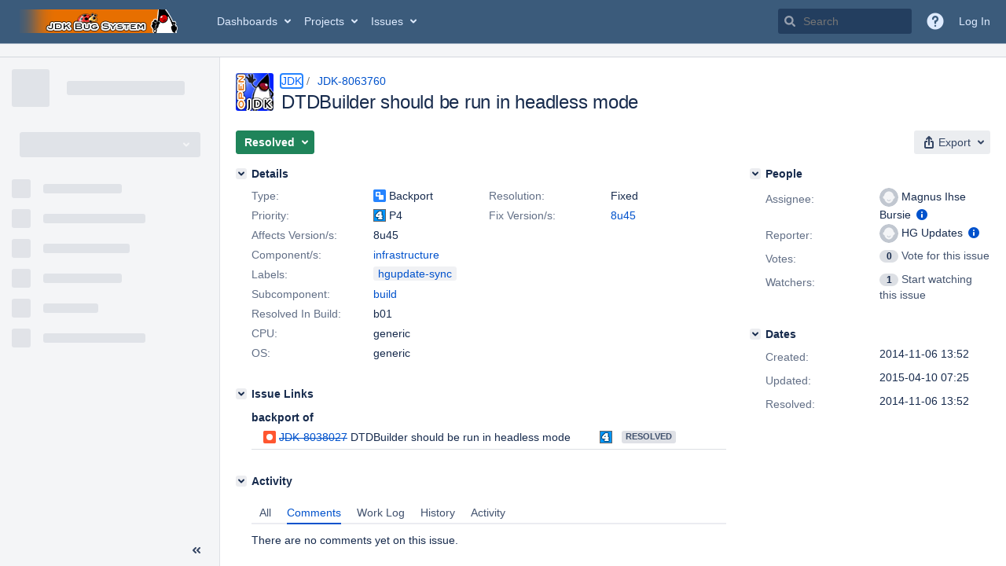

--- FILE ---
content_type: application/javascript
request_url: https://bugs.openjdk.org/T2ZRHZIvG2oJfE2VN25FxnDF/OaaXbtVbw7NSkS/C3IsAg/JzQj/OScocj0B
body_size: 172692
content:
(function(){if(typeof Array.prototype.entries!=='function'){Object.defineProperty(Array.prototype,'entries',{value:function(){var index=0;const array=this;return {next:function(){if(index<array.length){return {value:[index,array[index++]],done:false};}else{return {done:true};}},[Symbol.iterator]:function(){return this;}};},writable:true,configurable:true});}}());(function(){Ok();ZO6();qP6();var JO=function(Vw){var bs=['text','search','url','email','tel','number'];Vw=Vw["toLowerCase"]();if(bs["indexOf"](Vw)!==-1)return 0;else if(Vw==='password')return 1;else return 2;};var VO=function(){Gt=["\x6c\x65\x6e\x67\x74\x68","\x41\x72\x72\x61\x79","\x63\x6f\x6e\x73\x74\x72\x75\x63\x74\x6f\x72","\x6e\x75\x6d\x62\x65\x72"];};var OP=function(cP,gt){return cP>=gt;};var fO=function(Av){var Dh='';for(var Rj=0;Rj<Av["length"];Rj++){Dh+=Av[Rj]["toString"](16)["length"]===2?Av[Rj]["toString"](16):"0"["concat"](Av[Rj]["toString"](16));}return Dh;};var jj=function hS(nX,R7){'use strict';var Ew=hS;switch(nX){case RQ:{var dh=R7[VV];var Rm=R7[wN];var lr=R7[Y6];Kt.push(wF);try{var U5=Kt.length;var f7=PH(wN);var Bj;return Bj=Cw(TU,[Bm()[tj(cX)].call(null,bP,dF,Rv),kH()[D7(Mw)](gh,Cx,Db,qb,hX),rm()[Ov(NO)].call(null,tX,Xw,pX,dj),dh.call(Rm,lr)]),Kt.pop(),Bj;}catch(Cb){Kt.splice(nt(U5,VH),Infinity,wF);var c5;return c5=Cw(TU,[Bm()[tj(cX)](bP,dF,pv),Ls(typeof Bm()[tj(Oh)],'undefined')?Bm()[tj(bw)](Lr,dw,Sx):Bm()[tj(Zv)].call(null,YX,gO,PS),rm()[Ov(NO)].apply(null,[tX,Xw,Wm,dj]),Cb]),Kt.pop(),c5;}Kt.pop();}break;case LW:{var hw=R7[VV];return typeof hw;}break;case Gc:{var UO=R7[VV];return typeof UO;}break;case U:{var AX=R7[VV];var Yf;Kt.push(Dm);return Yf=AX&&Lv(r7()[ht(dF)](bw,Gr),typeof LN[Bm()[tj(Xj)].call(null,Yx,CP,At)])&&DO(AX[Bm()[tj(qb)](Vh,hX,jt)],LN[Bm()[tj(Xj)].call(null,Yx,CP,MO)])&&Ls(AX,LN[Bm()[tj(Xj)](Yx,CP,bH)][DO(typeof mh()[Tb(qb)],dS('',[][[]]))?mh()[Tb(Js)](qr,NO,qh):mh()[Tb(qb)](zE,bj,Oh)])?ls()[kf(lw)].call(null,CP,Pf):typeof AX,Kt.pop(),Yf;}break;case nW:{var lh=R7[VV];return typeof lh;}break;case IC:{var zm=R7[VV];return typeof zm;}break;case Zc:{var Ds=R7[VV];Kt.push(rF);var b5;return b5=Ds&&Lv(r7()[ht(dF)].call(null,bw,kF),typeof LN[Bm()[tj(Xj)].apply(null,[UU,CP,bb])])&&DO(Ds[Bm()[tj(qb)](Ch,hX,PH(PH(tX)))],LN[Ls(typeof Bm()[tj(rO)],dS('',[][[]]))?Bm()[tj(Xj)](UU,CP,PH([])):Bm()[tj(Zv)](r5,gS,PH(PH([])))])&&Ls(Ds,LN[DO(typeof Bm()[tj(dw)],dS([],[][[]]))?Bm()[tj(Zv)](C5,ps,Qm):Bm()[tj(Xj)].apply(null,[UU,CP,Ub])][mh()[Tb(qb)](cQ,VP,Oh)])?ls()[kf(lw)].call(null,CP,Nt):typeof Ds,Kt.pop(),b5;}break;case sY:{return this;}break;case lE:{var lt=R7[VV];Kt.push(Zw);var Z7;return Z7=lt&&Lv(DO(typeof r7()[ht(LF)],dS([],[][[]]))?r7()[ht(Wj)](DP,pv):r7()[ht(dF)](bw,jh),typeof LN[Bm()[tj(Xj)](EX,CP,P7)])&&DO(lt[Bm()[tj(qb)](T5,hX,M5)],LN[Bm()[tj(Xj)].call(null,EX,CP,PH([]))])&&Ls(lt,LN[Bm()[tj(Xj)].apply(null,[EX,CP,Wj])][mh()[Tb(qb)](Mf,PH({}),Oh)])?ls()[kf(lw)](CP,X5):typeof lt,Kt.pop(),Z7;}break;case WN:{var dx=R7[VV];var fX=R7[wN];var cm=R7[Y6];Kt.push(MX);dx[fX]=cm[mh()[Tb(dF)](sv,Hh,Bs)];Kt.pop();}break;case QT:{var BP=R7[VV];Kt.push(Jt);var Nw;return Nw=BP&&Lv(r7()[ht(dF)](bw,Nt),typeof LN[Bm()[tj(Xj)].call(null,PW,CP,LF)])&&DO(BP[DO(typeof Bm()[tj(lw)],dS('',[][[]]))?Bm()[tj(Zv)].call(null,TX,gf,Wm):Bm()[tj(qb)](XR,hX,PH(PH({})))],LN[Bm()[tj(Xj)](PW,CP,VH)])&&Ls(BP,LN[Bm()[tj(Xj)].apply(null,[PW,CP,pv])][mh()[Tb(qb)](Nc,bH,Oh)])?ls()[kf(lw)].apply(null,[CP,rk]):typeof BP,Kt.pop(),Nw;}break;case Sk:{var wh=R7[VV];var hF=R7[wN];var Hb=R7[Y6];return wh[hF]=Hb;}break;}};var pf=function Ys(nh,Qf){'use strict';var qH=Ys;switch(nh){case SE:{Kt.push(hm);var MF=Bm()[tj(TS)](tt,Xw,gw);if(LN[Bm()[tj(bt)].call(null,LC,S7,CO)]&&LN[Bm()[tj(bt)](LC,S7,sH)][XP()[US(rP)](pv,Js,Ub,Uh)]&&LN[Ls(typeof Bm()[tj(cX)],dS([],[][[]]))?Bm()[tj(bt)](LC,S7,PH(VH)):Bm()[tj(Zv)].apply(null,[qf,bX,At])][XP()[US(rP)](bH,Js,Ub,Uh)][r7()[ht(gb)].apply(null,[TS,Of])]){var tv=LN[Bm()[tj(bt)](LC,S7,PH(tX))][XP()[US(rP)](xh,Js,Ub,Uh)][r7()[ht(gb)].call(null,TS,Of)];try{var Gv=Kt.length;var Ms=PH(wN);var z7=LN[ls()[kf(qb)](gX,Uc)][Ls(typeof r7()[ht(GS)],dS([],[][[]]))?r7()[ht(bw)](AP,Um):r7()[ht(Wj)](Qb,Wf)](jH(LN[ls()[kf(qb)](gX,Uc)][mh()[Tb(jt)](w5,PH(PH([])),Ev)](),Ax))[Nm()[G7(bX)](xh,Wx,ph)]();LN[Bm()[tj(bt)](LC,S7,jX)][XP()[US(rP)](bt,Js,Ub,Uh)][r7()[ht(gb)](TS,Of)]=z7;var zb=DO(LN[Bm()[tj(bt)](LC,S7,gb)][XP()[US(rP)](NX,Js,Ub,Uh)][DO(typeof r7()[ht(VP)],dS('',[][[]]))?r7()[ht(Wj)].apply(null,[Yb,MO]):r7()[ht(gb)](TS,Of)],z7);var gF=zb?wj()[UF(fP)].call(null,PH([]),kP,VN):wj()[UF(Oh)](Qm,Mw,gW);LN[Bm()[tj(bt)](LC,S7,P7)][DO(typeof XP()[US(Wm)],'undefined')?XP()[US(P7)](lw,Et,Xx,sP):XP()[US(rP)].apply(null,[Sb,Js,Ub,Uh])][r7()[ht(gb)](TS,Of)]=tv;var JX;return Kt.pop(),JX=gF,JX;}catch(vP){Kt.splice(nt(Gv,VH),Infinity,hm);if(Ls(LN[Bm()[tj(bt)](LC,S7,CP)][XP()[US(rP)].apply(null,[S7,Js,Ub,Uh])][r7()[ht(gb)](TS,Of)],tv)){LN[Bm()[tj(bt)](LC,S7,sH)][XP()[US(rP)](gS,Js,Ub,Uh)][r7()[ht(gb)].call(null,TS,Of)]=tv;}var qt;return Kt.pop(),qt=MF,qt;}}else{var hb;return Kt.pop(),hb=MF,hb;}Kt.pop();}break;case C6:{Kt.push(cH);var Df=Bm()[tj(TS)].call(null,Wh,Xw,Qm);try{var Jv=Kt.length;var j7=PH(PH(VV));if(LN[Bm()[tj(bt)].call(null,tN,S7,Ev)][DO(typeof XP()[US(cX)],'undefined')?XP()[US(P7)](W5,Xx,Xt,fS):XP()[US(rP)](W5,Js,Ub,NP)]&&LN[Bm()[tj(bt)](tN,S7,Xw)][DO(typeof XP()[US(Oh)],dS([],[][[]]))?XP()[US(P7)].apply(null,[bt,f5,Wx,XO]):XP()[US(rP)].call(null,RX,Js,Ub,NP)][tX]){var lf=DO(LN[Bm()[tj(bt)](tN,S7,tO)][XP()[US(rP)](CO,Js,Ub,NP)][Ls(typeof kH()[D7(qb)],'undefined')?kH()[D7(W5)](hj,NX,Qt,Bs,bw):kH()[D7(Xw)].apply(null,[Rt,bO,Qj,Rh,CO])](Pv[Sb]),LN[Bm()[tj(bt)](tN,S7,M5)][XP()[US(rP)](Cm,Js,Ub,NP)][tX]);var mF=lf?wj()[UF(fP)](M5,kP,wk):wj()[UF(Oh)](OO,Mw,MW);var Iv;return Kt.pop(),Iv=mF,Iv;}else{var nv;return Kt.pop(),nv=Df,nv;}}catch(Iw){Kt.splice(nt(Jv,VH),Infinity,cH);var Uf;return Kt.pop(),Uf=Df,Uf;}Kt.pop();}break;case QZ:{Kt.push(Ps);try{var jw=Kt.length;var Nv=PH([]);var Kb=tX;var J5=LN[Bm()[tj(dF)](kr,bb,Ev)][kH()[D7(pX)].apply(null,[Gf,gX,Ts,qv,gb])](LN[Nm()[G7(s5)](qh,TF,nA)][mh()[Tb(qb)].call(null,NY,rS,Oh)],Ls(typeof mh()[Tb(VH)],dS('',[][[]]))?mh()[Tb(Zs)](ds,Qm,TS):mh()[Tb(Js)].apply(null,[O7,PH(PH({})),XF]));if(J5){Kb++;PH(PH(J5[ks()[hx(Zv)](Xw,tb,cX,Gf)]))&&Yh(J5[ks()[hx(Zv)](Xw,tb,Cx,Gf)][DO(typeof Nm()[G7(s5)],dS([],[][[]]))?Nm()[G7(rP)].call(null,Js,wm,Tj):Nm()[G7(bX)](PH({}),Wx,K5)]()[ls()[kf(GS)].apply(null,[zO,Rc])](Nm()[G7(mS)](PH(VH),M5,NC)),Us(Pv[P7]))&&Kb++;}var th=Kb[Ls(typeof Nm()[G7(Zs)],dS([],[][[]]))?Nm()[G7(bX)].call(null,jX,Wx,K5):Nm()[G7(rP)](W5,wv,nw)]();var Hw;return Kt.pop(),Hw=th,Hw;}catch(bF){Kt.splice(nt(jw,VH),Infinity,Ps);var vt;return vt=Bm()[tj(TS)](ss,Xw,qO),Kt.pop(),vt;}Kt.pop();}break;case IC:{Kt.push(Wx);if(LN[DO(typeof Nm()[G7(gb)],dS('',[][[]]))?Nm()[G7(rP)](Hh,O5,xh):Nm()[G7(Mw)](s5,wb,HX)][Bm()[tj(bH)].apply(null,[pk,HO,PH(PH(VH))])]){if(LN[Bm()[tj(dF)].apply(null,[Ut,bb,tX])][kH()[D7(pX)](G5,CO,Ts,qv,lw)](LN[Nm()[G7(Mw)](Ev,wb,HX)][Bm()[tj(bH)](pk,HO,PH(PH([])))][DO(typeof mh()[Tb(CO)],dS([],[][[]]))?mh()[Tb(Js)](CX,PH([]),qj):mh()[Tb(qb)](SO,bb,Oh)],EF()[vv(bX)](Js,cX,PH(VH),Xv,DP))){var GP;return GP=wj()[UF(fP)].apply(null,[PH(tX),kP,HP]),Kt.pop(),GP;}var nf;return nf=XP()[US(ct)].apply(null,[ms,Zv,Cs,TP]),Kt.pop(),nf;}var j5;return j5=Bm()[tj(TS)].apply(null,[dP,Xw,S7]),Kt.pop(),j5;}break;case DU:{var Bw;Kt.push(xx);return Bw=PH(LX(mh()[Tb(qb)](mj,bH,Oh),LN[DO(typeof Nm()[G7(Xw)],dS('',[][[]]))?Nm()[G7(rP)](W5,s5,Is):Nm()[G7(Mw)].apply(null,[Cm,wb,SS])][wj()[UF(mS)].call(null,bw,zj,Ph)][Ls(typeof Nm()[G7(Wj)],dS('',[][[]]))?Nm()[G7(At)].call(null,cX,VP,Ed):Nm()[G7(rP)](PH(PH(VH)),LP,v5)][Ls(typeof Bm()[tj(AP)],dS([],[][[]]))?Bm()[tj(OO)].apply(null,[PO,IP,W5]):Bm()[tj(Zv)](W5,Uh,Qm)])||LX(mh()[Tb(qb)].apply(null,[mj,xx,Oh]),LN[Nm()[G7(Mw)].call(null,PH(tX),wb,SS)][wj()[UF(mS)].call(null,Lf,zj,Ph)][Nm()[G7(At)](xx,VP,Ed)][DO(typeof Bm()[tj(TS)],dS([],[][[]]))?Bm()[tj(Zv)](hv,Ts,gs):Bm()[tj(Zw)](Ut,Zs,PH(tX))])),Kt.pop(),Bw;}break;case pU:{Kt.push(O7);try{var FS=Kt.length;var YO=PH(PH(VV));var H7=new (LN[DO(typeof Nm()[G7(Rv)],'undefined')?Nm()[G7(rP)].call(null,UX,Oj,Jm):Nm()[G7(Mw)](rP,wb,bN)][wj()[UF(mS)].apply(null,[PH(VH),zj,wk])][Nm()[G7(At)](m7,VP,xr)][Bm()[tj(OO)](OT,IP,hX)])();var Ym=new (LN[Nm()[G7(Mw)](Sb,wb,bN)][DO(typeof wj()[UF(VH)],dS('',[][[]]))?wj()[UF(VH)](M5,IP,P5):wj()[UF(mS)](PH([]),zj,wk)][DO(typeof Nm()[G7(Qm)],dS([],[][[]]))?Nm()[G7(rP)].call(null,PH({}),rH,bO):Nm()[G7(At)].apply(null,[dw,VP,xr])][Ls(typeof Bm()[tj(ct)],'undefined')?Bm()[tj(Zw)](zT,Zs,PH(PH([]))):Bm()[tj(Zv)](rv,Bx,gX)])();var jS;return Kt.pop(),jS=PH({}),jS;}catch(wO){Kt.splice(nt(FS,VH),Infinity,O7);var q5;return q5=DO(wO[Bm()[tj(qb)].call(null,BX,hX,Xj)][Ls(typeof mh()[Tb(gs)],dS('',[][[]]))?mh()[Tb(pX)](Ux,xt,gs):mh()[Tb(Js)].call(null,Ef,Xj,gP)],Ls(typeof mh()[Tb(bH)],dS([],[][[]]))?mh()[Tb(ct)].call(null,fU,Zs,Zv):mh()[Tb(Js)](jm,Zw,jP)),Kt.pop(),q5;}Kt.pop();}break;case fE:{Kt.push(Yt);if(PH(LN[DO(typeof Nm()[G7(M5)],'undefined')?Nm()[G7(rP)].apply(null,[RX,M5,Qv]):Nm()[G7(Mw)](kP,wb,YN)][XP()[US(gs)](MO,W5,Mv,Fw)])){var dv=DO(typeof LN[Nm()[G7(Mw)](Cm,wb,YN)][Bm()[tj(bb)].call(null,qd,Sx,Lm)],wj()[UF(Xj)](Cm,gS,Kw))?wj()[UF(fP)](V5,kP,Hc):XP()[US(ct)](W5,Zv,Cs,Aw);var GF;return Kt.pop(),GF=dv,GF;}var zr;return zr=Bm()[tj(TS)].call(null,JL,Xw,kP),Kt.pop(),zr;}break;case LW:{Kt.push(c0);var FJ=r7()[ht(kP)](sJ,lI);var KB=PH({});try{var Jg=Kt.length;var zz=PH(wN);var jG=tX;try{var Aq=LN[Nm()[G7(C2)](s5,Zz,Ng)][DO(typeof mh()[Tb(Yb)],dS([],[][[]]))?mh()[Tb(Js)](JJ,rS,Bs):mh()[Tb(qb)].call(null,SC,Lm,Oh)][Nm()[G7(bX)](Pn,Wx,cl)];LN[Ls(typeof Bm()[tj(jt)],'undefined')?Bm()[tj(dF)](Ix,bb,lw):Bm()[tj(Zv)](rl,Zp,Sx)][mh()[Tb(S7)](qr,Wm,GS)](Aq)[DO(typeof Nm()[G7(RX)],'undefined')?Nm()[G7(rP)](bO,I8,vM):Nm()[G7(bX)](V5,Wx,cl)]();}catch(CB){Kt.splice(nt(Jg,VH),Infinity,c0);if(CB[rm()[Ov(MD)](m8,fP,qb,Ps)]&&DO(typeof CB[rm()[Ov(MD)](m8,fP,bb,Ps)],mh()[Tb(Xj)].apply(null,[fD,tX,C2]))){CB[Ls(typeof rm()[Ov(Qm)],dS(Ls(typeof wj()[UF(VH)],'undefined')?wj()[UF(kP)].apply(null,[Ub,jh,tJ]):wj()[UF(VH)](PH(PH(VH)),XG,JG),[][[]]))?rm()[Ov(MD)](m8,fP,cX,Ps):rm()[Ov(dF)].apply(null,[mM,jp,bH,Qj])][Bm()[tj(P7)](OW,pJ,MD)](ls()[kf(xh)](EK,MI))[Bm()[tj(gS)].call(null,mU,bX,mS)](function(R8){Kt.push(Xp);if(R8[Bm()[tj(M5)](kq,W5,Cm)](Bm()[tj(Fp)](Rh,ms,gS))){KB=PH(PH([]));}if(R8[Bm()[tj(M5)](kq,W5,W5)](ls()[kf(bH)].call(null,pJ,Tl))){jG++;}Kt.pop();});}}FJ=DO(jG,Bs)||KB?wj()[UF(fP)].apply(null,[lw,kP,p6]):wj()[UF(Oh)](cg,Mw,Cr);}catch(Wp){Kt.splice(nt(Jg,VH),Infinity,c0);FJ=mh()[Tb(CO)](SA,cX,NX);}var hJ;return Kt.pop(),hJ=FJ,hJ;}break;case z6:{Kt.push(T0);var Zq=Bm()[tj(TS)].apply(null,[tM,Xw,qO]);try{var pD=Kt.length;var vD=PH(PH(VV));Zq=Ls(typeof LN[DO(typeof Bm()[tj(Ev)],dS('',[][[]]))?Bm()[tj(Zv)](AB,kL,Cx):Bm()[tj(xt)](LR,jX,Cx)],wj()[UF(Xj)](ZM,gS,lU))?Ls(typeof wj()[UF(CP)],dS('',[][[]]))?wj()[UF(fP)](pv,kP,pN):wj()[UF(VH)](PH(PH([])),XJ,gS):wj()[UF(Oh)](PH(PH({})),Mw,Z6);}catch(Tn){Kt.splice(nt(pD,VH),Infinity,T0);Zq=DO(typeof mh()[Tb(xt)],dS('',[][[]]))?mh()[Tb(Js)](Cx,jt,Op):mh()[Tb(CO)](Zk,PH([]),NX);}var mz;return Kt.pop(),mz=Zq,mz;}break;case WT:{Kt.push(J8);var NM=Bm()[tj(TS)](sM,Xw,Lf);try{var V3=Kt.length;var Bp=PH(PH(VV));NM=LN[ls()[kf(Zs)](bw,gI)][mh()[Tb(qb)](wd,bj,Oh)][mh()[Tb(NO)](mY,M5,CM)](ls()[kf(OO)](wb,QQ))?wj()[UF(fP)](ZM,kP,HR):wj()[UF(Oh)](VP,Mw,bZ);}catch(bn){Kt.splice(nt(V3,VH),Infinity,J8);NM=Ls(typeof mh()[Tb(bH)],'undefined')?mh()[Tb(CO)].apply(null,[vR,jX,NX]):mh()[Tb(Js)](FI,Hh,Sp);}var GK;return Kt.pop(),GK=NM,GK;}break;case WQ:{Kt.push(r2);var KL=DO(typeof Bm()[tj(TS)],dS('',[][[]]))?Bm()[tj(Zv)].apply(null,[wD,Lx,Ll]):Bm()[tj(TS)].call(null,Xn,Xw,tX);try{var gL=Kt.length;var pK=PH(PH(VV));KL=Ls(typeof LN[wj()[UF(Zw)](qb,Wx,tK)],wj()[UF(Xj)].call(null,PH(VH),gS,VI))?wj()[UF(fP)](bt,kP,dQ):wj()[UF(Oh)](PH({}),Mw,UB);}catch(f2){Kt.splice(nt(gL,VH),Infinity,r2);KL=mh()[Tb(CO)](nA,bX,NX);}var lJ;return Kt.pop(),lJ=KL,lJ;}break;case sY:{Kt.push(CO);var FD=LX(ls()[kf(Zw)](tO,Nl),LN[Nm()[G7(Mw)](cg,wb,Y0)])||Yh(LN[Bm()[tj(bt)].apply(null,[EG,S7,m7])][Ls(typeof r7()[ht(dw)],'undefined')?r7()[ht(sH)](Rv,sP):r7()[ht(Wj)](ZI,KM)],tX)||Yh(LN[Bm()[tj(bt)].apply(null,[EG,S7,Yb])][ls()[kf(bb)](pv,Oj)],tX);var d8=LN[Nm()[G7(Mw)](bX,wb,Y0)][wj()[UF(bb)](CO,Cx,Y3)](Nm()[G7(M5)](kP,bj,U8))[ls()[kf(Fp)].call(null,Un,Yp)];var W0=LN[Nm()[G7(Mw)].apply(null,[bj,wb,Y0])][Ls(typeof wj()[UF(Pn)],dS('',[][[]]))?wj()[UF(bb)](VP,Cx,Y3):wj()[UF(VH)].call(null,RX,qv,b8)](DO(typeof ls()[kf(Js)],dS('',[][[]]))?ls()[kf(Bs)].call(null,fB,Kw):ls()[kf(xt)].apply(null,[kP,Qj]))[ls()[kf(Fp)].call(null,Un,Yp)];var Fn=LN[Nm()[G7(Mw)].apply(null,[Cx,wb,Y0])][wj()[UF(bb)].call(null,PH(VH),Cx,Y3)](Ls(typeof ks()[hx(CO)],dS(wj()[UF(kP)](PH(tX),jh,Bg),[][[]]))?ks()[hx(cX)](CO,c2,cX,PS):ks()[hx(VH)](c8,Zp,cX,Hg))[Ls(typeof ls()[kf(Cm)],dS('',[][[]]))?ls()[kf(Fp)].call(null,Un,Yp):ls()[kf(Bs)].call(null,ZB,OG)];var Pz;return Pz=wj()[UF(kP)].apply(null,[PS,jh,Bg])[Nm()[G7(NO)](bj,qv,hj)](FD?wj()[UF(fP)](NX,kP,DB):wj()[UF(Oh)].call(null,Lf,Mw,rq),mh()[Tb(tO)](JL,VH,Zz))[Nm()[G7(NO)](TS,qv,hj)](d8?wj()[UF(fP)].call(null,PH(PH({})),kP,DB):wj()[UF(Oh)](tO,Mw,rq),mh()[Tb(tO)].call(null,JL,bw,Zz))[Nm()[G7(NO)](VP,qv,hj)](W0?wj()[UF(fP)].call(null,Cx,kP,DB):wj()[UF(Oh)].apply(null,[Ll,Mw,rq]),mh()[Tb(tO)](JL,Sb,Zz))[Nm()[G7(NO)](Cm,qv,hj)](Fn?wj()[UF(fP)].call(null,lw,kP,DB):DO(typeof wj()[UF(j3)],dS([],[][[]]))?wj()[UF(VH)](qh,MB,wJ):wj()[UF(Oh)].apply(null,[VH,Mw,rq])),Kt.pop(),Pz;}break;}};var PL=function(XM,jM){return XM&jM;};var cq=function(lg,Qq){return lg|Qq;};var tL=function(){sq=["S<=","<\bE2>","I[4","3Y\\>"," Y .X","\r_",".:L","LMV5","0N/G","<OQ~5^L\".J.","A\x00%Do,V\x40X8\n\bpj,KR","M\"1","/|0\b\f0S0JJO$YG)","7:","8)H!\t,6S0YPI\"v])\x3f[5\\Z9\n",")H08\r","2\\VC#_N3|`:U\x3f^u*\bdl..X\tE>","+^7","oM4\x408F9","0N;{LPM$UE\"2[|D(S:I%H!3K^pVA)=C0J","\b","x(5A(V\tM0\b","TY\"","X\'7KEx9]M4(N1C","%CI 9","D1Cx55Y=G\bT>","LX$\x40hs","4(N(V","X\'7KEt","/x4!o7+OK^$UL5H2R","A,W4","rw8JNUxi k,A2IFN J","H1Ig!F.G","\x00Wlq","\x00S!.RAB$","X%>th~.9X9A","Q\"","!","\f9Y>;9\x07l\'>MgC>^M$(F3]","/4JWI_^\"N(R","g,R4z]Q\f4U0>Lj\"Ygl|u>gVC\\Mtxk`o\n\b","[0:QPI4","y~vi","4^6\r","~i","^",">F3^(I<09$*Z.2XLX","s3h!\x07\n]%","5W","+Z","","X","CQ*>\x400","O&1B=",")S7(ZIC&U","5P\x40IIX\"","C>DG2\x3fG/G.O","SG*,C9G3U","#UF#J=P2","+-P\'\tZEH5B","\\E\x403ED&(Jc","1H\x07\t=1_*\vPMB$C","!O12PJ$_Z&;J","G|qa|y\t+($dWn\r","\x3f_=I\f1H","\x07+]&>Q\x40","\x00Wlp&","\b<Y!.KMB7","Z=C","1F/","o%C\\(1j*V(","8KVU",":\\GI#CA%5C5Gq^#","\x00+F|tI5Bk(2A9P5T;","p2Z4O8\x07\f","[9E","\b!","Yx/3[3c3O:","X-6~QX\x3f]I35\x402p2O\'\t\b6","4",";%P/M","l\"*F\x3fV63O<\t,!R6","8PKG9U","4EE*%","^\bZ;%H+4QrE5G[2N>_8","H5E2","X","\b0-5KAT$","]/9VAB$D.;G(\b9U&\t","/LP","O:\b*X","Z!","4",".Z8","PG>","39W(R\t9Z","x\'=^Q\x40$j53X/V\t|s0\n\f","=QO)9[3^(^\'","\x40]%0F/[","f1FIg\fC)TV5UuTQ6\f\v~teprZ(+\\9A\b","H5FA$95]3","\tu\'\"\"(\x00cq`coh","\n*u&","(2c5]","_\">D5G<9O\x07\f%X1","5]9C\x00","J%\\D8",")ZJH5BM5","8\x07(","=[|]+s4\b\b6~8PI\\%DM#b\x07R\b|Z%0","KK|\"YE.(F*V[1N&Q\b0I05E\f BA*5[5E|M4\n\fC","=\r\b*","FX\x3fQg:N5_8u2\fM7H02QC\f$_\b%99]3_0Q\n*H#2QW\f3XI5=L(V\t/: Yb4YX8U\b\v=[5]J|I4\b\fC",",X","0N/G:,I+O6l","Z","VB^1]M","2H0;\b4P#8ZII>D|\"$[","\\I);Z=T","X53L9\x40\bN!\t0n\'(","k\x3f_O+9\bR7\n*2[ACpbM)8J.V\t","<Q\x070+/ZVM2\\M","l2M:\r","X\'-oMT5\\z&(F3",":!^\x07#\t\fUF\".N0+0N2I.+R6:VJI\"","&U/>LPM=\x40","^(X=","&Y6:","59\\9G","R\v.z%//-[*/","P\t%K!\t","\x3fT:\r\f(*] 7Z\x40","+[\x3fS","y\x00s{H5R] ]9]9I0.\x00\"S","","$QJ","\\K\x40<UK3J0V5N8\"\f","BM*3Y9z9V","\r\b2U!>RKX9_F","N*4",".J1\\\r9~#!-O6>QA^","0*_\v/ZVM$_Z",")U6","]z&6c&:KE","M0\b","2LB\x3fD\b&|Y=_80\bM2]..ZC6\\>,J|c.V<\x00*r#6Z"];};var OI=function(){return ["k\r-F","=F1LG","\f","K9V\\CT\x07:CGlY8S","<E\x40R","4AQa.\x00L","(S.A]R+-$S\nL","u=W-P\\K","\x40","A(F\t","x","\x40\t[XJ","^\n3rVT D",">O-JVT=(N]WD,S%)WlJ\r(O","]\bHN"," ","VVJ\r(y[W\b^","L","K}G\bO","L[M\f","K!S","_I(O","RV%\tlG]","*ZE^C(Y",";KG","9W-","&k]QK9V-","H\x07=","%TAI&/u","FU\x07;","ONJ","\rEGO,Pi\x40[^","eY","m\"HcJ0XZ[\nY$Pct_S ","TwK%>FLt>\'{/ttab+b3KR\nK\x3f{EA^\b\b:g<Q{E","#Py","S\f-LG[","Z\x40P\fO\x3f[4J","KCC(","[C","^|N\bO\x3f|0A","$AGc=D\t\x40Q"," C ]{","HeX:6 \b\x00j\x40hKgG","","EM","YGJO>V\tTVC!8K\tA","EL","\tZV","YK","]Q\f|(S","^[N\x3fV\f&V","PJ\v,^2LWB9","y=%Y~_\fC\x3f|-BZT","M\fK.T6&J","CT\x07\x3f","]\b]","Y_\fB#^&","^&Y1BAP\'Y,^I]:H","\bLMF;Z","O#^/AWv<C","!","^G*gMW","uo<\'4Ka[wrw=Lc,3L\"!;M=WBJF","n,K","ZNO.W):JGN\x07:Y"," YeQN","G\rernb6a/h7M\fO+fzS\b\x00{;h\b9i!~;Gg 1k _/&]I&Hrg<)r YdJl}]IrG7\b3r,Sd `eHQWvR\v\x00{;o]Kh>^\"rb/\v1k=E9x<]H/Qw#31{;kN)k\v\\IWR~6p1n7k9m!~;UQ<_{;S)k\t\x07`rg#\b1k;oN)kZ<Urk\b1k9Py!~;\tleO\r\bFk6F>{\f~\'sCw#\x00mC}Z0`=]%rb/\v1k2[{5g\f~+eroP%1k0pi+E\fG\rersUb6a/hR\'t\x00cCw#\nl3X<\f~8beg#\nl3X7M\fO+g`M/81l+hR\'O+cQa4<*(F)l~;\tob[31k;h-~fi;g`M2&1l+hR\'O+oj\n!A4_d\x3f|[*se~Q\'\b1OAh9k\\<\bpc`3\b1D8zun\x3fi;g`M21Yh9n\x3f\t;qrg(>%^\x00[{5g\f~+erk5%1k0pE\fG\rep|b6a/h-{<~1erJ ;M9E9`>n),eCw#\n$7X1K!~;\tgR_\r\b\x00{;k\\{\f~\tVxA&1k;cY\nO+gVc/81cE9`\'k,e[W7\b1D0ui\nO+gVJ781cE9`\th),e[W7\b1Foui\nO+gV`381l+hBr\rer`3\b1Dmui!~8zL~,\"\x3f},DdJB=h-3VQaRz8Q]g5[\"f~\n|!DPh9kfJwUr`3\b1Gk\b9h~;pWn(9GS)k\t9\x00Ag 1k0oN\f}\"\rWRq,%_{;S)ki;cW<*mCN)k\bfrLR\tR\v\x00{;a]Kx%\\qP\tR\bFk8|9p[2\tTQK31{;kh9kkHKr`3\b2F4]F8e\x00frg$ )G0|9`4i),eeg#\nF\"F>{\f~~Q\'\b1|+hZtqrg(&Ohh9kh<(^rw#\v&k;joIA<~1eri\b&k;jgH!~;^Pa9zJhso\f~,erJ;M8Q>{\f~+qxA&&1a/hB4tqrg(#$[/h|R!]\'RvR\v&k;jm0f+\\\rerg-_Yh9g#erJ&k;jm0ft~5$eeg#\nl)E9x:[\"\rKw#31k;k\b\x40I\f~;\fiCw#\v=|+hdi;gb%1k Zd/#[=)rp3\b1APyW4erg#\r1gh9dzerJ&k;jm0ft~5$eeg#\nl)E9x:[\"\rKw#31k;k\b\x40I\f~;\fig&&1+hB4x#rg#\b1.[h9kl2wrU\b1k6LFk\f|/t[W7\b1Gkui\nO+gf`;81cE9`\\,e[W7\b1G+ui\nO+gea/81cE9`m),e[W7\b1A\nsui\nO+gep\'81cE9`<m),e[W7\b1F0zui\nO+ga781cE9lt\x00cCw#\n#F\x3fX3\f~<erK\v;M9E9d&^\"!Kr`3\b3m(_gK|9e-vCw#\x07)0Eg x!m-;HQq4<zJhso\f~,erJ ;M>F|M\t;Kr, )F+h4tqrg0\x07)r(FN)kj\x3f-ri\b&k;lj/l}^1er,\x3fJhso\f~,erK3{;M>F{\f~NxA&&1Ob\b:Xi;agq$ya/h|`%]RQ\x40R\b=]\x3fh2z\"~<eqcS!mE9| ]=zRPPR\b=]\x3fh/`~;\tmau\r\bFkF>{\f}\x3frLWa\v%1k(S] `}+^rw#\vFk6F7M\t;qrg0\x07)r(FN)k\t\\=zw#31{;jg{\f~v]C\bFk\bF>{\f|2LPH,%#}Oso\f~erMW0;M>F\"~;\tO}V,1k0BpE\fG\reqr1k0f]\vI\f~;H[J3\b1F8~N)keHaq%},\\Z0dZ,LiW!}\"+mu~;equQ&4nJh9c+E,erM;M>a9k\vZKerK3{\b];h|i\ni;gf`%1kOkh>xl/\trec4/$ACllv4erg#Od\b\x3fi;gep\'81gh9}ui;g`c41k0|gJf~;b81k0xh\t\f}H\tLP4%A+mu~;eqG&7+hZ\vtqrg(:!Ohh9k\njI]RqW\'=]\x3fh.{\f~wg 1k }Z0`=] ^rw#\v&k;kl7M\fi;cf00}OGso\f~-\tMeg#\n%F3X>{\f~\twg 1k0pg~;qrg(&}0|9`{i),eeg#\nF\"F>{\f~+~~Q\'\b1|+hN\vt\x07KqJ3\b1AoN)k\n]=Qi0&_{2O]k\f~;\"lW7\b1~8|9`m-\tqrg(\"yh\b\x40I\f~;sg!%1k0ziE\f\t;qrg(\'^CS9k\f|\x3f![W7\b1F ui\nO+gPp81cE9` q,e[W7\b1G\nmui\nO+gVJ\t81cE9`f,eeg#\n\",|9`h\fsfeg#\n&F/X>{\f~+qeg#\nl)E9p>e-vJWa\bp1|+h`,xsfCw#)A]d;e=fWvR\b=]\x3fh>{\f~|xA 1k0~hM\f\t;1Kr`3\b3b8A]d!l-v~Q\'\b1F+hlNerM&k;j].N\'ZerK;{;M8|9`j,erH$+hp\t;\x07KpS\b&k;`]\x3fl4\\HnQH331{;j\b9ei;gPp#\n|+hZ\ttqrg(\x00\"|+hZ\vE,erH$)F+hp\t;\x07KpS\b&k;`]\x3fl4\\HnQH331{;j\b9Oo<erH;M8|9`yi1eqK%G_(i;gVJ1k0XoI{\f~XQ&1l+h|=%[=*Hrg,!)D*<g~;~eg#\n%m7X>{\f~+qeg#\n%m*F7M\t;qrg\n>)r0Sd-F8[>frg.&1l+h|=%[=*Hrg,!)D*<g~;\vrp3\b1Gkg{\f~7fxA&;&k;jkX~\t erg\x00{;hh9kn),eeg#\v\"l+h|N=]RW7\b2m0]g/\\t~eq,y)r0h0zt~-Kr`3\b2F4]F8e\x00frg$1k0ZoM\fi;cf00}OGso\f~-\tqrg(%yh\b9i!~;\tbb_\r\b&k;jmm!~;WiqW\'m.{\f~`\x00/\b1k;cpW\nO+gdJ81l+hBO+cQa4<*(F)l~;\tbb\r\b&k;jmm!~;NRa$0!r.<g~;\vKriFk8|9B:f\"\t^is<n7k9ci;gdJ81l+hBi;gdJp1|+h-l$i;fbu\r\bF+h|\tlrg#\x00\x00F+h^i;fbq(1k0j_E\f\tB erg8&k;nZJF8e=zCw#G<_/N%[=z]\x40\b1k;mP\rY\verJ(;M9E9l!i;gbK81e\tx{<\f~;.fcw#\b3}\r9kSweeg#\n!G\f[{5g\f};erq%%1k0BiE\fP;~","6_ ]1","\"GPC,K\x40Qc#\\6\x40ZHK\f\x40J","\v:$CLQ\r^|~7MEC","K\\[4O#X+","\\7G[","T\r=^FP*K9Z","U:\x00OM[y9^\b7",".M^C60\x00O\t","qaj","B[ZK\x3fZ9,JPS;DP","%MG","\bEL9I\x3fP\"P","v5E_O\nK\bH]\fO\x3fz\b1KA","K!S\'t[G\f=G","FaD","JY9","H&A_","\f\"HFC","G","(ek","AKR(^;K]b(^\b7FVGGZJG=","`\n+E]R\r$Y","SPP-APR\v&","&a","S0PuS\f*CGM","eG}_US\f*CG\f\x3f1AGS\'P^G\vX\rD.K,J_=\tZFXXy4R,H\x00\x40:\tGFRZpK3A\\\x40B\tGFRVC9Z\b\"P\\T]/D]WDeKS8VVR;\nPNE+>US\f*CG\f6M7QAHB=V\fXOKI9V-0\x00OO+S ]/RL*D\t]L\rI9P\b~u$E\f\vp):IQIg\x00X]Q\fS=ZEaWJK\x00&\b\x40]G\bO\"YZ7YRJ;YW\\P^$PcVkY\tM\fX$\\aA<I\x40QdD\b&PFT\fiWA__\n\n(>\b]-+O]\bX\"K7]CCN&MDTA_\ve:Q*1KCC=\tq\x40(\\m\x40V\x40\v\'z\bFNX9F\x3fBFH=EJTXaZS8PhT\x3ft\fHR\rO0~US\f*CGE9F\n&KU10HE+S ]/H[N<MKT\x40JX,K1XO\"\t^[_\fE\x3fV R\b:\tD`JX,K1XO\"\tYG]1^(M7KAN%MKT]Q+^\x3fV$pRA5Rj:]Q+^\x3fV$pRA\x40r_JJE#kPTN,YQ\bLJ\rX#5!NVEgO\x40Pz\x3fP\n&VG_J=\\XVRHF8Z\x40&\bVH$XKRlV K]\x40\v.XKRlV4VZR+O\x40\baK!1yNR0\vLRRCT\bo\x07 EGE\naO_#\\*K]e\x00E\nO9J\b-G}MO\x07TX\rD.K,JUJ=\\XVL6I1\\oVXTYL^\"K3AO\f:KJ[LmIE1E\nt\x3fHL]\f.M\"PV\rg\x00X]Q\fS=ZSoQH\x07>P\x40RGBqA1AGS\'PCRHZu$Q\f,OVN2K\\[BfeKV&\bF`\\K\x07OKI9V-[e\x00E\fX4D\b&PFT\f2S\nLZD\"M\"H\n;\x07]F!\boA[*^A\f6M7QAH=\tZ\fB\x3fP\ra\bRTsW\x07T[V]\x3f^\n~W\bP;PZGRCCL8Q7M\\HB\x3fXTX\rD.K,J_J`\vW\\P^$Pc\x404K\b\tYEQ0kCSNa_JJE#S8VVR;\nAW\vWdA5EAt\x3fHL]\f*ZV\\R\r=\tZfXT]pR\\eIKJ\x07Xq\'\x00Q:\\4\foVETJ_FeHV6\r\x00J.M]SHXm]G\'\nCT\r=^Y[E\\cO\b,P\\R95KTI91ARR\x07aAOKI9V-v`\vqXG[\x00^oX7LAIk\\\b\bLJ\rX#\'mB\\T\'(BRX\rD.K,JTK2LT+J PZI\fa[[\f_\x3fQZ7LZULD\fFU\x3fjY`YW\\P^$Pc\\TN,YQ\\P^$PcJON(\\_VJ\\,MZ/[wV[vVkGN&\x07\b[9F\n&\rHP;PLGEX*\t~BP%OA[[\f_\x3fQZ0\r+O]E9\tjIL*FMT\b`4EZR\x40`OOT[[\vE!IkWy=(\x07K]V^%Zk\fUS\f*CG\f6QRaJV^k\\^V\\0VkBFH=EJQQ#X7LAIk\\^V\\0SyAT\x07:F\fL\vcK&J<I\x40Q9%\nEG<KPLdBSo\fUS\f*CG\f6M7QAHB\'X\bAL]ooQEK4Y\x07J,MjYEGiJC>XM]P\r\"\bVRHF8Z\x40%Q]E DR]\n6Y-GGO\r\'PER\x00E\nO9J\b-]CiROKI9V-\fV\n\r`\vDR]\n(jY;^[PXKp^E\"\nGN\x07\'XEVFBEe\x07>\rN\x40\'^FPXfeKV1\bV\x3fXZGZY8L\n&JWCK\b]CX(K1J\x40\'^FPPEaVS8MU\x40,\bO\\JD*G~]!E\r\tP]mz\b1KA\x40D[_\fE\x3f0RJ,N\tL\rD#V$\v/X\bFS\bF(K\'_\'YQOZ^%M4_&Y^[Q\n$\b&PFT\f2K\\[B\\\"VcB\r\'[CL\"MR&\n^C!NGF,M~M\bK2K\b\t_EOc[/ATG,KC_QQ;^\bcQyJ(\\OSW8*BS_tMZSJQ^$Q&AC<DZ\\CC+X-AKR\x40tM\x07S^%PjAU\x07\'\x07a\vO#KG&\nRTrF\tLLe+V\\Q\x40tM\x07S^%Pj_Z\x40Jk_\tY[N([)7EAR\x40tM\x00JX\"HZ-E\r$\x00F][\baZT\"VT\x07gC\tY_\fI%z ACR\v&\x07_\nMdB/WV,_\bGEpZT.AGN\r-V\f\x07_X8OkAC<DX[VK\x3fXSxJ\x071I]WMo\f\"VE_!X^V[vVk]I$FXEIcK3A]\v/XDGLE#ZEaG\\K%^MB\b>J\t3A]B\x07-)CEZZ.1C_9YIGJD8ZA1AGS\'\v\\EK.1CB\r\'\x07ZD(B\x07aP[T\r>RG]V^4OeH_kEYR^([XoAK\x07=E\fB\x3fP\ra\bV\b;\x07_\nMdB\x07>BFH=E\taP^aMS8RRTB,MXTD[\fB\"[V-G\b\v=X]Q\nq(bA*BP\r \nJEDdM7QAHB;^NE[K9ZG-Q_JNkB\bFIZpeG\b\v=X]Q\n\x3fZ6V]\x00DaLJE)X1AGS\'R\b\x07_\nMpI*\x40NX^V[T\b9W\b,S_tLJE)\x3fAC<DX\bEOkR1\n^C!NG\vJX\"HXoVG.MD^,S=Z\x3f1V\\TJk$B\tW\fO\x3f^,VB\r,\nFJXZ\x3fP\f*\x40ViW\bQLZ\rmR7L\\B\x40`Y\nHXmPG+\f]\ng^[_\fE\x3f\bmEAAKrLR\vJX\"HX~IL=\tZ\x00L^8McVK\x07=E\fB\x3fP\ra\bA\b;\x07_\nMaMT\'A_C(OGGKFaOA5EA\vt[YCX(K1JO] ^NG[G\x3fdmVVU%dD[%$\f\"HFCN;^DQJE^cQ;PIeRX]K\nDoG~VK\x07=EPXcR7L\\B_kO]TXc^\b$EI\v-PSLVN(S$EGC_\'FNQ$R1\n^C!NG\vJX\"HXoVG.MD^,S=Z\x3f1V\\TJk^[_\fE\x3f\b&WFJiYZGQ\f\n,QZ,FYC=RV[O!Z\"PV\f<FVYL8Q7M\\HBX^SRHXmMG8PA_.&r%WvZ*JRDoXXTJ_\fI%s G}SYH\tW\n9\\kV\x40\v\'FPrIpK!qyTL(^[rIpK!py\n!YT]Lo#K\b*A\x40\b<BR[L8Q7M\\HBX^SRHXmMG7\nPI9O\x40QV1D\x07xVR9XGQ\nG,SXo\x40VJ\x07=\n\b\x07_\nMaKT K^V,CG\nW+J PZI\fi\x00E\fB$LT7VJc\f=CZ#Q9MKP\x40;E\vC%9,VvG!XeV]VYd+M\x40\b,OH0Y-GGO\r\'PdR]C+j_EGirK%$YR1\rAC<DZ[K!SR7\r\bOaRLG]\fC\"QX~G_,LZ]O5KS1AGS\'P^A\x40XP\v$L4\"jRL%D]VQ6I1VOx\\DGOKI9V-AK2E\bS(mHVH=S\x40XPEc\\/HRN,Y\bLJ\rX#\bmRRJ,M^!LcTXc[-A\x07Se\bLJ\rX#\bmRRJ,M\\\x40ZXaMT\'K]C_h\x40\bT\nO9J\b-]\b\f,\b^GGCX(K1JHH\x071;TC_#\\*K]#aYQ\bLJ\rX#D\f\"HFCX\x3fC\tTN\"Qy[;^[PXScO\b,P\\R9WPHa,J\x40R<^[TQ;^6A\tBN*D\x40Y\rX,]&`\\CRMZI\"Q\t7VFE&\bVRHF8Z\x40:\bPI\f/M[_F([sY\ngC\tYRS^&UeXn[O\x3f^,VuS\f*CGQ(0cVH\x07;^[x\rD.K,J\x40\'^FPP^dD\f\"VT_k_JJE#G~PJV\x07&\n\f.P0PAS=XA[[\f_\x3fQ[bV\x00J;MGPB\b\nZ&VRR\r;6_JJE#G~TL-Y\nE_d,R\x3fXA\b\f(OS\x00CTOcR1O\x40\'^FPP^dD\b&PFT\fi\x3fHL]\f>ZV\\R\r=\tZfXGe/U PU\x07= X]Q\fS=Z5%\fG\n`J\x07a\'Z\x3fP,{leRT\b\nZ&VRR\r;6_JJE#Sj\bG\b;^]G\bOpp)APRL*O][PHd>\bV\b>K\nX\rD.K,JRK2O\\LQ`4EZRX=\rWVl\x00=M7KG_,YFVZ\x3fP,PJV\x07eROKI9V-\f],_\bG\fB$L\x07j\rCL\bSJw\fO\x3f^,V^N,^K\tPP+J PZI\fa\bPTEaVS8R\\Oi\x40GW^\feVGV\\K\v:A__\n\n,&S^J:X^V[\"V*\r\bT\x07=X\t[VC>x-AAG&lG]\fC\"QR1\r\fGX(^DQJPcK&J<I\x40Q91AGS\'P^TMQOrKT5E_S\x07sLF\fdBSjYcJ+Y\\TFa=&JVT=XX\x00/o\fUS\f*CGQQ\x3fZ6V]!Y\x07\x00TLe]VaP\\u;D\vPL8Q7M\\HJ`\vX]K\nDod!NVEi7OLL^\"M\'aYN,^APMEL8Q7M\\HJ=YQ\fHLXXpp)APRJ=Ye%+P\bkRRTB\'PC\tLQOcO0LHKrO\\L\n(\b&RVT,XVOKI9V-GK2E\b!Z$P[K2K\b\tPEOcO3\f\v/XDZ\x40PXXdM7QAHB=^\\EK#m\x40\\H\x07tQV]C\nO9J\b-G\b&OG\bT^0BV&\nEG<YGg=M7KG_,MQFP\v^\x3fJ7KA\beO\tLJBL8Q7M\\HJ=YQO\fB$LT3VVP_y\\^\x40MVD(G~R\n \tLP\f9W0\nlU\x07\'\fFW\n}+M\x40\b&OG\bT^%V\tm\x40VJ\x07.^P\rF!+M\x40\b,BMZD(Ga\bGN\v:^K\bNE$[Zs\bGN\v:^^\bP{^\x3fV0\nUI\fImQlKS%KA(\n\b\tW\n9W0\rR\x40tM\b\x07]K\x3f~k\x00D&^IERP^%V\toV\x00DhY4HpP\x3f\t/MPCJxY\\\fB$L!1yP\r \nJ\x00CTY9P\nyBFH=E^%V\tm\x40\\H\x07tQA__\n\n9+M\x40\b;\to]LO>dJ\nPI9O\x40Q$YRaP[T\r>RGJV^4OjP[T\r>P^THL\x3fZ6V]!YT[HF0*WCG*oJ[\b^$PyBFH=EJQQ$YR7LZUL-D\x00JX\"HZ7EGiAW\v+J PZI\fiPQQ\x3fZ6V]gS\nLZ^%M4GL(MG]\n#Z7V\n\foV\b\x07S^%P~]C=R\b\x07_\nMpI*\x40KeQ\vTXXeI1]!YT]Lo#K\b*A\x40\b,MAI#Gs\v\f`\v\\[9W0\nGT\f^\b\x40[\vq#bV\"Z\b&ZLJE#%\fT\r&\bG9MKP,_\bGoZ\'\v/XCT]Lf\"\\F~P[Og\x00X_\\,MZ6\\\b(FR\x40ZI,K+h\\E\x40`\\IGFK!SR*\b\x40\v\'FPrIoA*BSDo\x40XP^%V\tmTACuHJBPjVVR;\nWVI,K+h\\ENh\x40A\x40XP^%V\tmTACu\x40PF!F6,GT\x07=X\t[PCcY-E_JIST[Y(%\fF AW\v=M5Z\b(IeQ\x3fZ6V]\x07aHJBPo,YRWl\\S7LAIiO\r\t{\nX\"MRaPA_B:KLSD9\r*P[I=PI]]\n\"MZ%M]G%\t\bSW9W0\nCT\x07\x3fLCTOWK!SKP,_\bG$*JRJ0<E\x00CW0!VFVs_JJE#oV]&\fHLXOpK*WR05D[WYcS-CGNOxKODC\x07`ZS8RRTB\'M^\x40MV^\x3fF\x3f-PAO\x07:+O\'W#1]IuM^\x40MVZ\x3fZ\fe\\\b(FRGZL$Q/HJj\r*R\\JC>\n1AE\fgCHRSPj_EGi\\\nO,T\x07>M\x00JkXHUZp\x3fXE\r\'C\\[ZpjOL=S6F]D\x3f\\1OL/DERf\"\\\\e\fZ\f<FSHXm^G*Z\b&ZLJE#>AC<DZH\fS=ZG7\bR\b;\bWG9W0\n^C!NG\vPR9V7LZUL\'RWVL$Q/HJj\r*\\ZSJC>,ICJ\x07=\x00CTI\"R\n/AGCX/D]WDeKV1\rHOaR^[Q\bpG7\nG_,Y^[Q\n91C\bT\x07=X\v\\\nO,TX~RL=\tZUBZI\"Q*JFC\x40tM\x07JZ(\x00+M\x40\b\f,\b^G]X*X1AGS\'RGJV^4O|\fGN\v:^X\fHRE^%V\tmEAA_=^K\bN\fB$LT.AGN\r-M\b\bLJ\rX#V7LZUL\'RD)Sy]I$FXE^cK3A\x00oVAW\v#Z7AN9\r\x40PY%6JPR\v&\x00EE\x3f\f\"VT_=C\t\x07J\nS\bQ1MVUL%D]VUvMD~\b\vO;YQ\fHLXOpK*WR05D[WYM\'xMU\x07gCHRSP~RK;^[PX^%V\tmG\\K%^[VI\"R\n/AGO\r\'\\OTHX\fO\x3fs \ruJ,Y\nTCTI,K+US\f*CG\f6Y1\fEGiAW\v9MJGT\v,LP^%KxV\rRr]\x07\b\x00EK\x3f~P[OgXlP\fX$Z\tVn\v/XOT]Lf\"\\G~G\x3fXZG.P3HVR\v&OZ^%M4_\'^^Y[QQ;^\bcKHL(MAz0M7QAHB&\rWAL]mQ4vT&X\x40RO*^cGRR!PK][Z9S>\bWC,KLgO![\x40%Q]E DR]\n(1AGS\'P^\x40MVN(S$EGC_2^[_\fE\x3f4kP\n,_]pG(\boJV^I\x40LCT\b#Z7_=C\t\x07S^%PeR\n [YE\\\"Vc\n4\rTX\rD.K,JCJ=\\XSR_!SG~VOZwLP^%\\e\fAgONJvY1\fEGiJPED(HZVAGaAL\n(QjJhC\x3ftqt\nO9J\b-][<I\x40Q\n#oVCN\'\\EV\x406K\b:_EGirW%,V F\b(_T]^.WR7\rHT\x07=X\tHC)kP[gEL\n.\x40V\\K\v:\bLMF;ZR \rR\n,QQW+J PZI\fi\x00E\nO9J\b-US\f*CGQQ;^\bcVR\n _\nM8R-P\x40,_\bGO:*1K^O,X\\P^$PkKOK2K\b\t_E^c^\n3HJeAOKI9V-F`\vDRH$oG\f,\b^XJQW+J PZI\fi\x00E,oMSN*\\\bAL]ojYF&NZdB\x07,JPI\f\'IX\rD.K,J\x3fXZ]\x3fSmIRT\taXLG]\fC\"QZ7\f]\x3fXZ\x40\nO9J\b-AKg\x07XYPL8Q7M\\HJ=YQFLPv\t4MGE\na\n[[9&\\G*Y\tBX(K1JO_\'^Z[J\vq}bV7\nG_ \\^TG[\x00^p\vV%Q]E DR\x00EK\x3f~KTJ`^G[UP+J PZI\fiSRHXmQV*\bR\neXTYaWV3\bE\neST]a]V\bK\n.rO\\L\n\x3fSmSAGaXLG]\fC\"QR7\rH\x40\r;XA\x00MC9\\kPV,\x07PR9 E\x40CByJX]K\nDmJG%Q]E DR\x00ELeRaG\\H\f,^FPZC#\"RZA=XS\x00L^8McJFJrK\b\tJED,I$EGIgEG[^$PoVRL,LJJ\\(k3AC_=^X]\nO9J\b-A\nRtMBOsEn\t\vPePNV16H_\x3f4\\KGOKI9V-\f],_\bG\"\bk\rK;ROKI9V-GK2O\\L\n\x3fSmSAGaXLG]\fC\"QR7\rH\x40\r;XA\x00MC9\\kPV,\x07PR9 E\x40CByJC\rY(M;$A]R&(KX\x40PXD,I$EGI`\v^TG[\x00^p\rA!VVG\t4O\\L\n9!VFVaRX]K\nDo6H_Y*Y\t\fBX(K1JRL(XYJP\b\x3fZ6V]N\'\\N_\fE\x3f0AAg,^>HJ*Z\vMTN\'\'XYG.K!J0\fh\x00;DZT\b P*HVNkXAW\fO.K1A\n\x40+^LM\v\ba,\x40VJ\x40eRZHJE\x3fRXoCJ=E\bDhX>V-(6_EhX>V-&\x07N\vZL8SAAU\v&fZJZwdA E\x40CBzJIZ[ZO#[XyVVR;\n\x07M\fE=S>Y\n`\rS\x00VK=O:\fGN\v:\\K\bNKO#K\tjYO_/D]WDe1AGS\'PKTHN\bF4+M\x40\n;_LP\fYdBV-US\f*CGQQ;^\bcP]eT\fX4D\f\"VC_\']ZfXY.M&JpG\f\x3fYRHcX7g\\H,\b^R\vIH*SXj\b]\x07gOlF\fO#L,J5\f2m6vZH8X%1A]B\x07;X%\x40PEoA7HP\x07\'E\b[VM(K*\"VRK\x07=XRG-d\x00~)\bawy4\f>n5{a/ox6j\bAC\f-X[*ZEAG,O\bPVr;ovb=5d>ll=xh\x3fcrK\b\tQED(HZ\fBUU;Oj_\\,LRs\bL.^9FP\fO5KRaSVD%B\bSWEEcX7aKR\x07\'CGZ}\b}={WC\x00<u\bLPO\x3fZ\bM]\x40\rkY\bEO#[1\tIL.^*HLG(K1\fZ\b7\x07=k)b{<uz4\x07kay5\f2m6\x00\nO#[1AAX&^M]nX,R7AA\vg%d7hm3o\t`(jwc0\f\"u-l|\x3ffdB\x07%M]G%\tQ\bLJ\rX#D3QeC\f-X\x40]O#[1XOH%YK*O#[1AAgOM[\nO\x3fC-Q_JN.\x00_H[N\"M\x401\nEC\f-XHUB_!SV$TF0,N[[\n\x3f\b&JWC,UP\rF!B\x07>\bG\b\f,\b^G(X\"R0AG%XqTDe\'j\nPG*ROKI9V-\f],_\bGe%WdA E\x40CBJX]K\nDm\\G7\n\x40C\f=\\eG+J PZI\fa\x40XPk\x3fM:\nZU#;KJQ\x3fZ6V]4XuGJV+J PZI\fa\b\x00EK\x3f~JFJtM^EGKFw-\x40V\x40\v\'NX\b\fS=Z%`_+F\\J#y4R,HO,KFL%V1K!adsO,KFLZwvVkJFJhMOSRHXmQV,\bZ\ne!tlV/Y=S\x40XPCp~AE%\x00VD(Go_;YQO7H\'Z7\fVCtMOS[[\f_\x3fQA ,Y\tXXe[kG\ftHR(Sm\x40\\H\x07`V\fR\\\b_>WR-\nEG<V\\O#X+`KIG\bQ0\\7G[`\vFG\bTEpK\x07%M]G%\tQ[GC+[ H%\vGL\nO9J\b-t\bLJ\rX#SokQL\x07*\x00E,S1AGS\'\rLG_F4D%\f_!E\r\tQW\x3fZ6V]4\r%qQV1Y-GGO\r\'X^V[C+j_Z\x40Jk^\b\x40P\bp:TVIi\bLJ\rX#kPTKrK\b\tPEe/U PV&EPN9P)7VZHgKE\fcL*GVZe]SL^8MakQL\x07*\bG\fkKT K]U;IFL^\feQG7\nPI\f:XJJXcQ.A\n\x40ZXED1CXAG_tMDEhL\nK41K^`J\b;[Y\rG(Q0_\'\fVUwGV\n\r]RJvJ\bR|pJ$\x00O\x009X\x3f^g\vR\x07:\x009\bjEI\v-P\x07T\'\x3fBFH=E^%M4]Ci$S\nL{\nX\"MRam]P%NZHJ\fO OcP\\,^\b\\]\f_\x3fZZ-K]\v\v=XKR\n$Q\t7E]E\x07g,D3GX)Z\bcP\\\x00,PCLLH!ZVcJ\\HO(XPH\'Z7WK:\nHH\n,!]^D\r%^CLL^\"M\'k\rK\x07=E\x07QWeV%_}R\\YGEeIwaWG6\f\nt9DE<K9Z.*IV`\r;KVX(L/RVB-9CGMPcK.AiI\f,\\\\GP]m{7A\b&#^\b\x40Pd~JRP\v.^[40GCSN.MSTM[C.Z7&I\\Te\x07VX)H1ApI\f*X\bLPSaHG:\n_G\f.KL4\"JTS.YVl=S7B\\Te\b\x07K\vO\x3f~&JG\n.t\tYN.O\x3fL,JRL(XYJP\b\x3fZ6V]N2Y\x40_Y.Oy\x40OZ\f<FV]DBZaSySJ:JHVMSBM1C6H_\n\n*JGVG[\f%\"K\n\x3fJfVYRBoaJ\'U\n9\tTCI,Lc(OXLP\bwM7QAHB=^YFNP0I1l\n-4Y\x00CQd\b&PFT\fi_JJE#S8VVR;\n\x07_\bZ!FR7LZUN(MD[^>\x07>\fKrK\tLL9rG\b,^V]\fcO0P~C:M\x07]F!mP\ngSMF+/K\x40CJ`KIZ[Xw\\0AC\f-R\bLJ\rX#mWGIaYW\x07\x00\f0SjAC<DZOKI9V-\fA;^[PX^c^\n3HJ!YVHL_ Z7W[aYWSC","]KY9P","F8M","`PK!VcEGR\x07$\x00^Z]QXY=M\"\x40H\r\']CLLH!ZZ*J\x40R\'OT#w\n\"M&VR\riOZ\x40JX,]&\bH\r\']K\b[_\n\"]&GGUB$Y\tV\\(c`_+FT\x40JX,K1yB$^FZV","\x00O\bDW\vY$P","[7ED(\x07F_\x079V&","C\x07",":X;N[^\t^\"","v0PRJCN[\n","7ENR\n\b^\b7Lv<\x07G","X7eGR _L","CVR6 O\x00FPe+Y\t&P","X(X0PVT2;^JQb,Q/AA","E\\M","KG","\\1K^C","_E","AJ\fZw","","X\bI+","C>V/A","1Z\nE[(K4z\b1KA",",cLS",",z\bFJ^4O\fB","CC%","N\"q7pAG\"","MQT","C>","\vO\x3fI AdI\"X","E#\\*GX","TCFD[\fX4w\"\x40VT$&cEWO","V","\nLLE\x3fR-GV","u\x07;CLiX&Z\b","\"\\","a\'F,LEGO\bO\b]","/^y","J_\fI%s ","x.jnO\x3f|-JVE D","L\rD9V&t_G>CAJ","%SVD;\\[a\vI\x3fV\n7{UH","TN ","K:M3","#X"," O*HJ",".MG","d","\v","C","GSY>^&","LJ(K\x3f^&PVT","P*BZE=E","][\nK9P\bcVVU%\nZE9-\\D\b,^","\x40V\x07(O\b","c&\x3f","Y9P\b\"CV","\x40M\bF,F4\"IV","ZFPd8R&V","OQI(L","D#Z\b\vAZA\n=","!!EL(n\v,*ADC"];};var PH=function(R3){return !R3;};var GM=function(PM){var Zn=1;var Qz=[];var Wz=LN["Math"]["sqrt"](PM);while(Zn<=Wz&&Qz["length"]<6){if(PM%Zn===0){if(PM/Zn===Zn){Qz["push"](Zn);}else{Qz["push"](Zn,PM/Zn);}}Zn=Zn+1;}return Qz;};var H8=function(){return AM.apply(this,[kN,arguments]);};var tn=function B8(G8,xB){'use strict';var qG=B8;switch(G8){case RQ:{var PK=xB[VV];Kt.push(sM);var GL;return GL=Cw(TU,[mh()[Tb(ms)](ZZ,CM,xG),PK]),Kt.pop(),GL;}break;case T6:{return this;}break;case bV:{return this;}break;case WN:{var NJ;Kt.push(HJ);return NJ=mh()[Tb(BJ)].apply(null,[P8,PH([]),hX]),Kt.pop(),NJ;}break;case ON:{var gl=xB[VV];Kt.push(rq);var Dg=LN[Bm()[tj(dF)].apply(null,[qU,bb,j3])](gl);var MJ=[];for(var QG in Dg)MJ[mh()[Tb(fP)].apply(null,[Nk,PH(PH([])),Fp])](QG);MJ[EF()[vv(rP)](Js,qO,Oh,E2,L0)]();var x2;return x2=function Kn(){Kt.push(D0);for(;MJ[wj()[UF(tX)](PH(PH({})),Qm,B0)];){var X2=MJ[r7()[ht(Qm)](VP,xg)]();if(LX(X2,Dg)){var OM;return Kn[Ls(typeof mh()[Tb(Lf)],dS([],[][[]]))?mh()[Tb(dF)].apply(null,[Ol,fP,Bs]):mh()[Tb(Js)](dK,MO,ZM)]=X2,Kn[Bm()[tj(Ev)].call(null,fl,pv,Fp)]=PH(VH),Kt.pop(),OM=Kn,OM;}}Kn[Bm()[tj(Ev)].call(null,fl,pv,bb)]=PH(Pv[VH]);var ML;return Kt.pop(),ML=Kn,ML;},Kt.pop(),x2;}break;case CA:{Kt.push(w3);this[Ls(typeof Bm()[tj(fP)],dS('',[][[]]))?Bm()[tj(Ev)](XG,pv,CP):Bm()[tj(Zv)](Tp,cM,PH(PH(VH)))]=PH(tX);var z2=this[ks()[hx(rP)].call(null,kP,Q3,Cx,Eq)][tX][ls()[kf(bX)](TS,VL)];if(DO(Bm()[tj(bw)](L,dw,PS),z2[Bm()[tj(cX)](f0,dF,gS)]))throw z2[rm()[Ov(NO)](tX,Xw,Ev,Al)];var cG;return cG=this[r7()[ht(bX)].call(null,NX,I8)],Kt.pop(),cG;}break;case SE:{var Sq=xB[VV];var M2=xB[wN];Kt.push(Cp);var J2;var bD;var p8;var dI;var RM=DO(typeof mh()[Tb(Bs)],dS([],[][[]]))?mh()[Tb(Js)].apply(null,[vq,bH,AI]):mh()[Tb(gs)].call(null,WK,PH(tX),Hh);var x0=Sq[Ls(typeof Bm()[tj(Xj)],dS([],[][[]]))?Bm()[tj(P7)](Mc,pJ,Zv):Bm()[tj(Zv)](ED,nl,gS)](RM);for(dI=tX;tD(dI,x0[wj()[UF(tX)].apply(null,[PH(VH),Qm,MB])]);dI++){J2=GD(PL(MK(M2,Mw),Pv[fP]),x0[Ls(typeof wj()[UF(Xj)],dS([],[][[]]))?wj()[UF(tX)].apply(null,[PH(PH(tX)),Qm,MB]):wj()[UF(VH)](PH(PH(tX)),S3,gg)]);M2*=Pv[qb];M2&=Pv[Mw];M2+=Pv[Oh];M2&=Pv[Js];bD=GD(PL(MK(M2,Mw),Pv[fP]),x0[DO(typeof wj()[UF(Oh)],'undefined')?wj()[UF(VH)].call(null,CO,UG,gX):wj()[UF(tX)](cg,Qm,MB)]);M2*=Pv[qb];M2&=mE[wj()[UF(W5)].apply(null,[PH(VH),gb,Cq])]();M2+=Pv[Oh];M2&=Pv[Js];p8=x0[J2];x0[J2]=x0[bD];x0[bD]=p8;}var P0;return P0=x0[Nm()[G7(Xj)].call(null,PH({}),Ag,EB)](RM),Kt.pop(),P0;}break;case dd:{var VK=xB[VV];Kt.push(dB);if(Ls(typeof VK,mh()[Tb(Xj)](Fr,xx,C2))){var wK;return wK=Ls(typeof wj()[UF(Rv)],'undefined')?wj()[UF(kP)](PH(PH(tX)),jh,SR):wj()[UF(VH)](PH([]),nn,fM),Kt.pop(),wK;}var pL;return pL=VK[ls()[kf(Ev)].apply(null,[Qm,wW])](new (LN[Bm()[tj(Rv)](YJ,pz,ZM)])(Ls(typeof ks()[hx(Xw)],dS(DO(typeof wj()[UF(Zv)],dS([],[][[]]))?wj()[UF(VH)].apply(null,[PH(PH(VH)),El,Op]):wj()[UF(kP)].call(null,P7,jh,SR),[][[]]))?ks()[hx(Wj)].apply(null,[VH,n0,gw,tI]):ks()[hx(VH)](LJ,qh,Zz,lz),DO(typeof Bm()[tj(MD)],dS([],[][[]]))?Bm()[tj(Zv)](f5,S2,At):Bm()[tj(Cm)](cC,bw,Ub)),Nm()[G7(ms)](bw,ct,N8))[ls()[kf(Ev)](Qm,wW)](new (LN[Bm()[tj(Rv)](YJ,pz,W5)])(Ls(typeof Nm()[G7(Sb)],'undefined')?Nm()[G7(gS)](Tz,LD,Qc):Nm()[G7(rP)].apply(null,[s5,Vq,M5]),Bm()[tj(Cm)].apply(null,[cC,bw,PH(PH(VH))])),mh()[Tb(MO)](VT,s5,pz))[ls()[kf(Ev)].apply(null,[Qm,wW])](new (LN[Bm()[tj(Rv)].call(null,YJ,pz,gX)])(DO(typeof Nm()[G7(dF)],'undefined')?Nm()[G7(rP)](W5,ZG,Sl):Nm()[G7(Ev)](m7,rO,lQ),DO(typeof Bm()[tj(qb)],dS('',[][[]]))?Bm()[tj(Zv)](tp,fl,qh):Bm()[tj(Cm)](cC,bw,PH([]))),rm()[Ov(pX)].call(null,zj,Zv,gb,hz))[ls()[kf(Ev)](Qm,wW)](new (LN[Bm()[tj(Rv)].apply(null,[YJ,pz,M5])])(rm()[Ov(W5)].apply(null,[Yb,Bs,gw,g0]),Bm()[tj(Cm)](cC,bw,CO)),mh()[Tb(bt)](kq,C2,kD))[ls()[kf(Ev)](Qm,wW)](new (LN[Bm()[tj(Rv)](YJ,pz,OO)])(Ls(typeof r7()[ht(ms)],'undefined')?r7()[ht(qh)](pX,qT):r7()[ht(Wj)](lM,Sz),Bm()[tj(Cm)].apply(null,[cC,bw,Lm])),XP()[US(Mw)](UX,Zv,UD,hz))[ls()[kf(Ev)].apply(null,[Qm,wW])](new (LN[DO(typeof Bm()[tj(CM)],dS('',[][[]]))?Bm()[tj(Zv)].call(null,Kl,Yb,OO):Bm()[tj(Rv)](YJ,pz,gw)])(EF()[vv(Xj)].apply(null,[Bs,xh,PH(PH(VH)),g0,Yz]),Bm()[tj(Cm)](cC,bw,Zz)),mh()[Tb(dw)].apply(null,[vk,Sb,qb]))[ls()[kf(Ev)].apply(null,[Qm,wW])](new (LN[Bm()[tj(Rv)](YJ,pz,MD)])(Ls(typeof r7()[ht(lw)],dS('',[][[]]))?r7()[ht(Sb)](qO,YW):r7()[ht(Wj)].apply(null,[mJ,ml]),Bm()[tj(Cm)](cC,bw,CO)),ls()[kf(UX)](Sb,xD))[ls()[kf(Ev)](Qm,wW)](new (LN[Bm()[tj(Rv)](YJ,pz,Zw)])(ls()[kf(V5)](Ll,tE),DO(typeof Bm()[tj(dw)],'undefined')?Bm()[tj(Zv)](wG,wn,bO):Bm()[tj(Cm)].call(null,cC,bw,Zw)),Nm()[G7(UX)].apply(null,[Mw,cg,Dz]))[ks()[hx(NO)].call(null,fP,[GS,Zv],Bs,EL)](tX,qJ),Kt.pop(),pL;}break;case Zc:{var dp=xB[VV];var Jp=xB[wN];var XI;Kt.push(Z3);return XI=dS(LN[ls()[kf(qb)].call(null,gX,rG)][r7()[ht(bw)](AP,sK)](jH(LN[ls()[kf(qb)](gX,rG)][Ls(typeof mh()[Tb(qv)],dS('',[][[]]))?mh()[Tb(jt)](EI,pv,Ev):mh()[Tb(Js)](Dz,PH(PH({})),kI)](),dS(nt(Jp,dp),VH))),dp),Kt.pop(),XI;}break;case Fk:{var bJ=xB[VV];Kt.push(Yg);var p0=new (LN[mh()[Tb(Yb)](XC,GS,Mx)])();var zJ=p0[mh()[Tb(rS)].call(null,OY,hX,rS)](bJ);var Il=wj()[UF(kP)](M5,jh,cr);zJ[Bm()[tj(gS)].apply(null,[Wr,bX,Lm])](function(En){Kt.push(N0);Il+=LN[DO(typeof Nm()[G7(Js)],'undefined')?Nm()[G7(rP)](Tz,hp,mJ):Nm()[G7(fP)](rO,kJ,fA)][Bm()[tj(W5)].call(null,A8,xG,fP)](En);Kt.pop();});var cB;return cB=LN[r7()[ht(S7)](qv,WL)](Il),Kt.pop(),cB;}break;case PQ:{var Cg;Kt.push(Lp);return Cg=LN[ks()[hx(pX)].call(null,Mw,O5,Wj,c8)][wj()[UF(bt)].apply(null,[bX,TS,LT])],Kt.pop(),Cg;}break;case fd:{var dn;Kt.push(bj);return dn=new (LN[wj()[UF(jt)](Rv,ZM,Fl)])()[Ls(typeof wj()[UF(MO)],'undefined')?wj()[UF(BG)].call(null,dw,kD,Cl):wj()[UF(VH)](Pn,jX,Jz)](),Kt.pop(),dn;}break;}};var zM=function(mp){return ~mp;};var dJ=function(){if(LN["Date"]["now"]&&typeof LN["Date"]["now"]()==='number'){return LN["Date"]["now"]();}else{return +new (LN["Date"])();}};var nK=function TB(R0,Fq){'use strict';var kl=TB;switch(R0){case T6:{var M0=Fq[VV];Kt.push(BK);var pG=Bm()[tj(TS)].apply(null,[KJ,Xw,OO]);try{var O2=Kt.length;var Y8=PH({});if(M0[Bm()[tj(bt)](Vc,S7,Pn)][Bm()[tj(cg)].apply(null,[IV,Cm,gw])]){var lp=M0[Bm()[tj(bt)].call(null,Vc,S7,NO)][Bm()[tj(cg)].call(null,IV,Cm,gw)][Nm()[G7(bX)].apply(null,[PH(PH(VH)),Wx,nM])]();var RG;return Kt.pop(),RG=lp,RG;}else{var jK;return Kt.pop(),jK=pG,jK;}}catch(qz){Kt.splice(nt(O2,VH),Infinity,BK);var IM;return Kt.pop(),IM=pG,IM;}Kt.pop();}break;case w6:{var QB=Fq[VV];Kt.push(rn);var lB=ls()[kf(Lm)](MO,gP);var Nq=Ls(typeof ls()[kf(qv)],dS([],[][[]]))?ls()[kf(Lm)].call(null,MO,gP):ls()[kf(Bs)](f3,dq);if(QB[DO(typeof mh()[Tb(VP)],dS([],[][[]]))?mh()[Tb(Js)](ll,dF,O5):mh()[Tb(Mw)].call(null,tI,jt,Xj)]){var E0=QB[mh()[Tb(Mw)].apply(null,[tI,PH(PH(VH)),Xj])][mh()[Tb(gw)](pA,Ll,Xw)](Bm()[tj(Lm)](U6,rO,VH));var qB=E0[ls()[kf(gw)](xt,rL)](ls()[kf(s5)](Wj,FE));if(qB){var bp=qB[wj()[UF(Lm)].call(null,xt,Rv,Mf)](DO(typeof ls()[kf(CO)],dS('',[][[]]))?ls()[kf(Bs)](nJ,Xl):ls()[kf(mS)].apply(null,[w3,JA]));if(bp){lB=qB[wj()[UF(gw)](PH([]),cM,FN)](bp[Ls(typeof ls()[kf(ms)],dS('',[][[]]))?ls()[kf(At)](bM,Gf):ls()[kf(Bs)](VL,z3)]);Nq=qB[wj()[UF(gw)].call(null,rS,cM,FN)](bp[Nm()[G7(GS)].call(null,sH,At,Tg)]);}}}var lK;return lK=Cw(TU,[mh()[Tb(s5)](pk,CP,Gp),lB,rm()[Ov(wb)].apply(null,[Kz,S7,bH,AI]),Nq]),Kt.pop(),lK;}break;case WT:{var Bz=Fq[VV];var np;Kt.push(CO);return np=PH(PH(Bz[Bm()[tj(bt)].apply(null,[EG,S7,PH({})])]))&&PH(PH(Bz[Ls(typeof Bm()[tj(MO)],dS([],[][[]]))?Bm()[tj(bt)](EG,S7,PH(PH(tX))):Bm()[tj(Zv)](bM,Ix,Tz)][Ls(typeof XP()[US(rP)],'undefined')?XP()[US(rP)].call(null,Xw,Js,Ub,pz):XP()[US(P7)].call(null,sH,dF,p3,J3)]))&&Bz[Bm()[tj(bt)].call(null,EG,S7,Hh)][XP()[US(rP)](xx,Js,Ub,pz)][Pv[VH]]&&DO(Bz[Bm()[tj(bt)](EG,S7,Xj)][XP()[US(rP)].call(null,tX,Js,Ub,pz)][Pv[VH]][Nm()[G7(bX)](bt,Wx,rp)](),r7()[ht(CP)].apply(null,[rO,LP]))?wj()[UF(fP)].call(null,V5,kP,DB):wj()[UF(Oh)](Lm,Mw,rq),Kt.pop(),np;}break;case SW:{var zG=Fq[VV];Kt.push(SJ);var LM=zG[DO(typeof Bm()[tj(CM)],dS('',[][[]]))?Bm()[tj(Zv)](O5,LF,ZM):Bm()[tj(bt)](kU,S7,cg)][wj()[UF(s5)](PH([]),At,vC)];if(LM){var E8=LM[Ls(typeof Nm()[G7(cX)],'undefined')?Nm()[G7(bX)].apply(null,[pX,Wx,mV]):Nm()[G7(rP)](P7,Wj,f8)]();var JD;return Kt.pop(),JD=E8,JD;}else{var rI;return rI=Bm()[tj(TS)](gV,Xw,Wm),Kt.pop(),rI;}Kt.pop();}break;case rC:{Kt.push(xL);throw new (LN[mh()[Tb(ct)](sA,PH([]),Zv)])(wj()[UF(M5)](BG,Tz,YK));}break;case WN:{var s8=Fq[VV];Kt.push(gI);if(Ls(typeof LN[Bm()[tj(Xj)](hs,CP,bH)],wj()[UF(Xj)](PH(PH(tX)),gS,x5))&&IB(s8[LN[DO(typeof Bm()[tj(S7)],'undefined')?Bm()[tj(Zv)].apply(null,[Wm,I0,S7]):Bm()[tj(Xj)](hs,CP,Oh)][Bm()[tj(Sb)](bZ,CO,NX)]],null)||IB(s8[rm()[Ov(S7)].apply(null,[Hh,kP,qh,UB])],null)){var AG;return AG=LN[DO(typeof r7()[ht(Sb)],dS('',[][[]]))?r7()[ht(Wj)](qh,cJ):r7()[ht(qb)](sB,BS)][mh()[Tb(Lm)](t5,CM,EK)](s8),Kt.pop(),AG;}Kt.pop();}break;case fd:{var O0=Fq[VV];var Vn=Fq[wN];Kt.push(L0);if(Lv(Vn,null)||Yh(Vn,O0[wj()[UF(tX)](C2,Qm,TG)]))Vn=O0[DO(typeof wj()[UF(lw)],dS('',[][[]]))?wj()[UF(VH)](PH(PH(VH)),Z8,UI):wj()[UF(tX)].apply(null,[AP,Qm,TG])];for(var Tq=tX,JK=new (LN[r7()[ht(qb)](sB,LG)])(Vn);tD(Tq,Vn);Tq++)JK[Tq]=O0[Tq];var mB;return Kt.pop(),mB=JK,mB;}break;case fE:{var Lz=Fq[VV];Kt.push(Ug);var VB=wj()[UF(kP)].apply(null,[Lm,jh,cl]);var K8=wj()[UF(kP)](PH([]),jh,cl);var SL=mh()[Tb(C2)].call(null,cz,PH(VH),kP);var fK=[];try{var dg=Kt.length;var XD=PH({});try{VB=Lz[Nm()[G7(jX)](pv,Cx,Uj)];}catch(bK){Kt.splice(nt(dg,VH),Infinity,Ug);if(bK[EF()[vv(Zv)].call(null,Js,m7,PH(PH([])),X0,TS)][Bm()[tj(M5)].call(null,mK,W5,LF)](SL)){VB=mh()[Tb(M5)](Ut,MD,At);}}var vJ=LN[ls()[kf(qb)](gX,NC)][r7()[ht(bw)](AP,O7)](jH(LN[ls()[kf(qb)](gX,NC)][mh()[Tb(jt)](fz,ZM,Ev)](),Pv[qh]))[Nm()[G7(bX)](BJ,Wx,LK)]();Lz[Nm()[G7(jX)].call(null,Oh,Cx,Uj)]=vJ;K8=Ls(Lz[Nm()[G7(jX)](PH(tX),Cx,Uj)],vJ);fK=[Cw(TU,[ks()[hx(Zv)](Xw,tb,kP,Aw),VB]),Cw(TU,[r7()[ht(fP)].call(null,cg,fI),PL(K8,VH)[Nm()[G7(bX)].call(null,PH(PH(VH)),Wx,LK)]()])];var CL;return Kt.pop(),CL=fK,CL;}catch(kK){Kt.splice(nt(dg,VH),Infinity,Ug);fK=[Cw(TU,[Ls(typeof ks()[hx(ct)],dS(wj()[UF(kP)].apply(null,[gs,jh,cl]),[][[]]))?ks()[hx(Zv)](Xw,tb,Pn,Aw):ks()[hx(VH)](TI,j0,rO,L8),VB]),Cw(TU,[r7()[ht(fP)](cg,fI),K8])];}var Dp;return Kt.pop(),Dp=fK,Dp;}break;case Sk:{var RJ=Fq[VV];Kt.push(sL);var Pg=Bm()[tj(TS)](rh,Xw,gs);var CJ=Ls(typeof Bm()[tj(gw)],dS('',[][[]]))?Bm()[tj(TS)](rh,Xw,PH(VH)):Bm()[tj(Zv)].call(null,N3,Wg,PH(PH({})));var wI=new (LN[Bm()[tj(Rv)](qp,pz,Wj)])(new (LN[Bm()[tj(Rv)](qp,pz,bX)])(Bm()[tj(xh)](Zm,Zw,VH)));try{var mq=Kt.length;var ID=PH(wN);if(PH(PH(LN[Nm()[G7(Mw)](PH(PH(tX)),wb,Ox)][Ls(typeof Bm()[tj(pv)],'undefined')?Bm()[tj(dF)](Ib,bb,Qm):Bm()[tj(Zv)].apply(null,[zD,Pl,xt])]))&&PH(PH(LN[Nm()[G7(Mw)](bw,wb,Ox)][DO(typeof Bm()[tj(bw)],dS('',[][[]]))?Bm()[tj(Zv)].call(null,W5,N0,qv):Bm()[tj(dF)].call(null,Ib,bb,pv)][kH()[D7(pX)](H0,Ub,Ts,qv,TF)]))){var Oz=LN[Bm()[tj(dF)].apply(null,[Ib,bb,GS])][kH()[D7(pX)](H0,dw,Ts,qv,PH({}))](LN[DO(typeof Bm()[tj(C2)],dS([],[][[]]))?Bm()[tj(Zv)](SI,cp,Fp):Bm()[tj(bH)](FO,HO,Cm)][mh()[Tb(qb)](l7,fP,Oh)],DO(typeof Bm()[tj(kP)],dS('',[][[]]))?Bm()[tj(Zv)].apply(null,[Xt,Dm,bw]):Bm()[tj(s5)](mV,xt,tX));if(Oz){Pg=wI[Ls(typeof wj()[UF(Qm)],'undefined')?wj()[UF(cg)](Mw,OO,Mr):wj()[UF(VH)].call(null,mS,cL,gn)](Oz[ks()[hx(Zv)].apply(null,[Xw,tb,pv,H0])][Nm()[G7(bX)].call(null,P7,Wx,wk)]());}}CJ=Ls(LN[Nm()[G7(Mw)](dF,wb,Ox)],RJ);}catch(M8){Kt.splice(nt(mq,VH),Infinity,sL);Pg=Ls(typeof XP()[US(pX)],dS([],[][[]]))?XP()[US(ct)](Wj,Zv,Cs,UG):XP()[US(P7)](Wj,LJ,gw,cD);CJ=XP()[US(ct)](CP,Zv,Cs,UG);}var YB=dS(Pg,jJ(CJ,VH))[Nm()[G7(bX)].apply(null,[PH({}),Wx,wk])]();var KI;return Kt.pop(),KI=YB,KI;}break;case SE:{Kt.push(IG);var vL=LN[Bm()[tj(dF)].call(null,Ah,bb,Oh)][mh()[Tb(xh)].call(null,YK,gs,Sb)]?LN[Bm()[tj(dF)](Ah,bb,VP)][wj()[UF(Ev)](MD,Oh,PW)](LN[Bm()[tj(dF)](Ah,bb,bb)][mh()[Tb(xh)](YK,CO,Sb)](LN[Bm()[tj(bt)](D5,S7,sH)]))[Nm()[G7(Xj)].apply(null,[UX,Ag,XL])](mh()[Tb(tO)](H5,bX,Zz)):wj()[UF(kP)](Pn,jh,FF);var YD;return Kt.pop(),YD=vL,YD;}break;case ZN:{Kt.push(Sb);var Ez=Bm()[tj(TS)](Cq,Xw,s5);try{var Mg=Kt.length;var kM=PH(wN);if(LN[Bm()[tj(bt)].call(null,Qn,S7,Xj)]&&LN[Bm()[tj(bt)](Qn,S7,Tz)][Ls(typeof r7()[ht(dw)],dS('',[][[]]))?r7()[ht(TS)](bO,bO):r7()[ht(Wj)].call(null,Qp,A3)]&&LN[Ls(typeof Bm()[tj(S7)],dS([],[][[]]))?Bm()[tj(bt)](Qn,S7,Rv):Bm()[tj(Zv)].call(null,hn,U2,qh)][Ls(typeof r7()[ht(V5)],dS([],[][[]]))?r7()[ht(TS)](bO,bO):r7()[ht(Wj)](Fl,nB)][EF()[vv(Qm)](Xw,gS,sH,xl,rO)]){var bB=LN[Bm()[tj(bt)].apply(null,[Qn,S7,Lf])][r7()[ht(TS)](bO,bO)][EF()[vv(Qm)].call(null,Xw,Wm,PH(PH([])),xl,rO)][Nm()[G7(bX)].apply(null,[gb,Wx,DI])]();var p2;return Kt.pop(),p2=bB,p2;}else{var dG;return Kt.pop(),dG=Ez,dG;}}catch(ng){Kt.splice(nt(Mg,VH),Infinity,Sb);var wz;return Kt.pop(),wz=Ez,wz;}Kt.pop();}break;case EQ:{Kt.push(xJ);var BM=Ls(typeof Bm()[tj(BJ)],'undefined')?Bm()[tj(TS)](Ax,Xw,Wj):Bm()[tj(Zv)](xI,jh,S7);try{var w2=Kt.length;var Rp=PH(wN);if(LN[Bm()[tj(bt)].apply(null,[Ij,S7,gX])][Ls(typeof XP()[US(dF)],dS(wj()[UF(kP)](C2,jh,W6),[][[]]))?XP()[US(rP)](xx,Js,Ub,Kx):XP()[US(P7)](dw,wM,dq,VP)]&&LN[Bm()[tj(bt)](Ij,S7,Yb)][XP()[US(rP)](Ev,Js,Ub,Kx)][tX]&&LN[Bm()[tj(bt)].apply(null,[Ij,S7,bt])][XP()[US(rP)](tO,Js,Ub,Kx)][Pv[VH]][Pv[VH]]&&LN[Bm()[tj(bt)](Ij,S7,gS)][XP()[US(rP)](mS,Js,Ub,Kx)][tX][Pv[VH]][wj()[UF(Zs)](P7,RX,n5)]){var sD=DO(LN[Bm()[tj(bt)].apply(null,[Ij,S7,jX])][XP()[US(rP)].call(null,TF,Js,Ub,Kx)][tX][tX][wj()[UF(Zs)].call(null,ms,RX,n5)],LN[Bm()[tj(bt)].apply(null,[Ij,S7,At])][Ls(typeof XP()[US(Oh)],dS(wj()[UF(kP)].apply(null,[P7,jh,W6]),[][[]]))?XP()[US(rP)](cg,Js,Ub,Kx):XP()[US(P7)](V5,vI,Kg,JI)][tX]);var LI=sD?wj()[UF(fP)](TS,kP,gx):Ls(typeof wj()[UF(cX)],dS([],[][[]]))?wj()[UF(Oh)](Cm,Mw,sF):wj()[UF(VH)].apply(null,[Zv,EL,KD]);var n8;return Kt.pop(),n8=LI,n8;}else{var nL;return Kt.pop(),nL=BM,nL;}}catch(NL){Kt.splice(nt(w2,VH),Infinity,xJ);var S0;return Kt.pop(),S0=BM,S0;}Kt.pop();}break;}};var F2=function(){return ["\x6c\x65\x6e\x67\x74\x68","\x41\x72\x72\x61\x79","\x63\x6f\x6e\x73\x74\x72\x75\x63\x74\x6f\x72","\x6e\x75\x6d\x62\x65\x72"];};var jJ=function(VD,rB){return VD<<rB;};var Gl=function(){return LN["window"]["navigator"]["userAgent"]["replace"](/\\|"/g,'');};var G3=function(){wB=["\"\\_\x07)U\tL\fB","B(3D7GO","AH\"\\O","\tH\"ME\'0D","2VF61DJ","t4K]/>D6\\UVE2<H\\","\n^=\\","0N)\x40UZY#8O8","\\\fH\'\\h.4M","D4PG","VE-8XK\n","N<LG","[\nU\x3fXF#",",.i^*\b]4uB+4U","[D\"$","i*2C","G","^","D(0NK\f","0S_","T4Mb()DO","_-j","Z-\bJ4V^2B\tX#N%J","\bTPF#2TToN\'\\","ZD(>\x40","14OY",">I4KJ22S","(\\J4","B\r\tK~","0Q0UB\"}\x40KSqMDf9D\\\fS$KNf3NMG\rU0[G#}HZD4!3J\x07%V\v$8\bK\v\x00E=\\\x07f3NMO\vF(D$7D]Y\fR\"M\v.<W\x40OY:t(TI)1\bK\v\x00S>Kvnt\fZC","F~\vS>MR68n\x07","*9R","\\\r","K4XY3UX\r","5lY","\x40#$Q]\n","N+<H\r!JB\"J","J\x40","\x07A=","F2ZN*8S\x00G","\rN![D\'/E","<B\n","\v\'PI|","W0KX#O","W0^N$1T","[Y#<J","UN2)D#A\fS","O\tj8WD4\vDG","5/E","B-.","\"","o\tK4iJ\x3fD^","WN1","\x00T\"PL(","FB5xY4<X#HU","z=s",">\x3fHU8ON4T\\W4]","_[%","26S\\\v","I^C=\b\r","\'>B\fK\vJ4MN4","\x40","\"KH\"2B","E2","O)>T\f\x40\r$K4TN()","N2V","Xwh","A\x07","&>P4[O44Wq\nU8I_;TZI","4(O\tC","PG#","Q8ZN4Y\f|N>","%","A\r\x00Kjc#<Q2\tT","<Q","6(R\t3ZB","L\f\bK5iD5)e\x00O","rtjd%\x3f|</cknv$\"i5","\x40","IqB\v3\x40\tXAD>]N}\\","M","KJ4W_\x00(M\r)J","s2",":\tU>TNfD\fZAc4J\x4022QA6GB#","IH","62jpm","]","0S\x3f-D#\tZ\x00T:","2m","QH8W_#/O\vBx","[B\"J","\fT\'PX/\x3fH\r\tZ\x00O0WL#","m33B\tA","$W\x40","H#M","8WZ5\bJ8Mi/2L\\f$MD62R","\\Y04B7A\v\nB#kN!4RO\r\bH\x3f","X2<S4]","S\rAd$KY#3U2\\SKD+n,","_F<","\fB%X`#$","<D\b[\x00Pd","BqH\x00ID\'.O\x07OA2cg+>G\r\x3f~\vJ8JN",">x=XX2\n\x40\t\\)H<I_","]N*)\x408","2QJ(:D","\n`wq\fPLH","\"\\E52S>O\r\x00k","F#+M","%<M\rJ*K4WB30","p3|","b>E\x3fO\nM7UJ5(UHD\vuF%;M>","4R/`","PG08S\r\tI\x07U^!ph","8_","+2O\ba#N#MC","^T{XFLiM50 >u6","V","R\vq\v","H!\\\v\x00^",",T\rK0o#;\x40\fZY1K$^/3","yk\'.Xg\rU0MD4","F)\'W\bG\bK8MR%5\x40\x07K","G6O\"F=Z^*<U","$ZX"," I\f\fB\x3fMX","`{\x07\v]","FDD","O+D","C2fJ\"2pO\nA06;B;,C\x07KjR+\x3fN\r","_-","!M\r\bQ4ad$7D","AU\\[25","\t}D+<H2K\bB\"M","9N",".D\r\x40J","[^2)N","#/S","<\\]","X]\'4M6\tJ\r\t","\nQb","!PE","26","\vH","MD)S\bI","3N","EO\r","UK","","\\/*","\t","{\x07G","C4_J31U","[O\x3fs*am\n4lTP","6I^tDK\vU","5\x40J.U:\\Y","C0L",",2H","\x3fqC#P]#/~OF%\\","B\x00Z\fB","~N(8S\x00A\v\'R\x3fZ_/2O",")S\bI","","E6."];};var Yn=function(WB){return void WB;};var q8=function Yq(nG,dD){var qg=Yq;while(nG!=Xr){switch(nG){case vc:{nG=vW;FK(mr,[]);fG=FK(zN,[]);DK(Zc,[cn()]);FK(IC,[]);Rq=FK(BY,[]);}break;case rE:{DG();nG=wr;vG();HB();AM.call(this,kN,[qK()]);G3();}break;case vW:{b3(FT,[cn()]);D2=FK(QC,[]);HG=FK(zR,[]);DK(EQ,[cn()]);nG=FC;Dl=DK(fE,[]);DK(CA,[]);}break;case dE:{nG=Xr;Kt.pop();}break;case wr:{FK.call(this,pU,[qK()]);HK=g8();FK.call(this,Xk,[qK()]);BL=OI();nG=Kc;FK.call(this,KU,[qK()]);}break;case IR:{xM=function(){return OB.apply(this,[CA,arguments]);};jq=function(QD,P3){return OB.apply(this,[gd,arguments]);};nG=nU;In=function(){return OB.apply(this,[fE,arguments]);};Fz=function(DL,g3,kz){return OB.apply(this,[wR,arguments]);};UK=function(){return OB.apply(this,[Gc,arguments]);};OB(BY,[]);}break;case RY:{jD=function(Eg){return Cw.apply(this,[WN,arguments]);}([function(TK,mD){return Cw.apply(this,[WQ,arguments]);},function(I3,jg,gz){'use strict';return UM.apply(this,[QZ,arguments]);}]);nG=dE;}break;case FC:{b3(wR,[cn()]);DK(MV,[]);AM(bQ,[]);b3(T6,[cn()]);(function(T8,gJ){return AM.apply(this,[Sk,arguments]);}(['w','fnrfr42nrsVwwwwww','fnZn44E','nwfZ','E4ww','K4','K','n','n2','Kwnf','Kw','E','rrrrrr','4','f','nw','KK','sss','nVKK','E4wwwww'],Wm));Pv=b3(ON,[['fwrsVwwwwww','w','nssVwwwwww','Kn2','En','4ssEsVwwwwww','4s2rE','ZEZZ4w2Vwwwwww','fnrfr42nrsVwwwwww','fnZn44E','ZZZZZZZ','EKnrZn4','4f','Kwnf','fwr4','ZKrn','K4EZf','En24Z','Kf','K2','nw','K','E','r','Ks','nr','Ew','f','Kw','ns','f2','n','Kwww','fnrfr42nr4','Ewww','KwwK','frrr','nrrr','Kwwww','rr','nwww','nn','Z','nsw','nK','nwK4','Z2','s','KE','2','4','KZ','Kr','nE','nnnn','E4wwwww','KV42','KVfE','KV2E','nVKK','nK4wwwww'],PH(PH(tX))]);PA=function hDRkNkhpkq(){W8();D0();kk();var tc,E7,Vs,fL,bY,pE,mw,cL,rT,L,qN,v0,SL,jY,wm,O7,Dw,bW,R,h0,bR,Gs,Rc,WW,t,WE,kY,cc,UR,IE,l8,Nw,LW,gY,OR,km,r8,YE,BL,kJ,ST,x8,I7,Qc,xW,fm,ZW,HR,Q,RJ,tJ,QT,ZT,zL,rc,cs,j8,Vc,D8,nm,L7,QR,vc,S,hE,Z,QW,Gw,sR,ls,q0,hY,ts,w8,vw,gL,fE,I8,XY,JY,l0,zT,w7,N0,B,wW,Ss,Y9,lE,VJ,AJ,rY,UT,Im,r,B8,Pc,GT,hP,c8,GP,cJ,Rw,fY,EY,IY,CN,sJ,l7,P0,js,lc,RN,A9,Xw,JL,gs,T0,WP,kL,Us,W0;function O9(Y0,xR){return Y0!==xR;}function Bq(a,b,c){return a.indexOf(b,c);}function kW(){return gw.apply(this,[pP,arguments]);}var vN;function DW(){return gw.apply(this,[zN,arguments]);}function d7(){return R0.apply(this,[DE,arguments]);}function fc(mm){return XJ()[mm];}function Rp(){if([10,13,32].includes(this["Np"]))this.hl=CF;else this.hl=Hq;}function vZ(a,b){return a.charCodeAt(b);}var s9;var pR;function Hs(){return gJ.apply(this,[V0,arguments]);}function V7(){return t7.apply(this,[w0,arguments]);}function rm(cW){return XJ()[cW];}function Mc(){return t7.apply(this,[jP,arguments]);}var kP;function FF(){this["Np"]=vZ(this["HB"],this["b6"]);this.hl=Rp;}var Q7;function QL(gW,J9){return gW[Zs[Vs]](J9);}function R8(){return gw.apply(this,[G7,arguments]);}function rN(){return t7.apply(this,[rs,arguments]);}function c9(){return R9.apply(this,[RY,arguments]);}function F(IW,nJ){return IW<=nJ;}function bs(){return Qw.apply(this,[KY,arguments]);}function TY(Ts,AT){var VT=TY;switch(Ts){case MP:{var BW=AT[MW];EE.BJ=TY(HT,[BW]);while(tm(EE.BJ.length,km))EE.BJ+=EE.BJ;}break;case w0:{var cm=AT[MW];var tW=AT[fJ];var Wc=AT[YJ];var s=Fc[Vs];var rR=S9([],[]);var Bc=Fc[tW];var FP=O(Bc.length,tc);if(mL(FP,v0)){do{var hL=wJ(S9(S9(FP,cm),wc()),s.length);var tE=QL(Bc,FP);var Qs=QL(s,hL);rR+=D(rs,[dP(ZN(C(tE),Qs),ZN(C(Qs),tE))]);FP--;}while(mL(FP,v0));}return qc(n9,[rR]);}break;case J7:{var pN=AT[MW];var r9=S9([],[]);for(var dm=O(pN.length,tc);mL(dm,v0);dm--){r9+=pN[dm];}return r9;}break;case J8:{pR=function(CJ){return TY.apply(this,[s0,arguments]);};Q7.apply(null,[fR(Dw),v0,bW]);}break;case fJ:{Mw=function(WY){return TY.apply(this,[cw,arguments]);};Pm(Gs,Vs,fR(Rc),WW);}break;case HT:{var nT=AT[MW];var Hm=S9([],[]);for(var qs=O(nT.length,tc);mL(qs,v0);qs--){Hm+=nT[qs];}return Hm;}break;case wT:{var P8=AT[MW];var cT=AT[fJ];var cE=AT[YJ];var PW=AT[lJ];var Dc=IL[E7];var QY=S9([],[]);var v7=IL[cT];var FN=O(v7.length,tc);if(mL(FN,v0)){do{var m8=wJ(S9(S9(FN,cE),wc()),Dc.length);var R7=QL(v7,FN);var bw=QL(Dc,m8);QY+=D(rs,[ZN(C(ZN(R7,bw)),dP(R7,bw))]);FN--;}while(mL(FN,v0));}return gJ(Js,[QY]);}break;case cw:{var Km=AT[MW];Pm.M9=TY(J7,[Km]);while(tm(Pm.M9.length,bW))Pm.M9+=Pm.M9;}break;case s0:{var hN=AT[MW];Q7.W9=TY(z7,[hN]);while(tm(Q7.W9.length,jY))Q7.W9+=Q7.W9;}break;case z7:{var Cc=AT[MW];var x9=S9([],[]);for(var B0=O(Cc.length,tc);mL(B0,v0);B0--){x9+=Cc[B0];}return x9;}break;}}function qm(){return L9.apply(this,[z7,arguments]);}var Pm;function m7(p8){return XJ()[p8];}function G0(){return gJ.apply(this,[KY,arguments]);}function W7(){return R9.apply(this,[UL,arguments]);}function kh(a,b,c){return a.substr(b,c);}function Rm(){var jE=new Object();Rm=function(){return jE;};return jE;}function XT(){return gJ.apply(this,[B7,arguments]);}function nE(kT,gN){var VW=nE;switch(kT){case X8:{Ic=function(b8){return TY.apply(this,[MP,arguments]);};qc(c,[fR(Qc),xW,fm,v0]);}break;case cP:{var RT=gN[MW];var kN=S9([],[]);var gE=O(RT.length,tc);if(mL(gE,v0)){do{kN+=RT[gE];gE--;}while(mL(gE,v0));}return kN;}break;case C8:{var LT=gN[MW];G0.v9=nE(cP,[LT]);while(tm(G0.v9.length,HR))G0.v9+=G0.v9;}break;case XE:{NY=function(xL){return nE.apply(this,[C8,arguments]);};gJ(KY,[MY(MY({})),MY(v0),fR(Qc),v0]);}break;case jP:{var F8=gN[MW];var Is=S9([],[]);var Zc=O(F8.length,tc);while(mL(Zc,v0)){Is+=F8[Zc];Zc--;}return Is;}break;case mc:{var Zw=gN[MW];Bw.qY=nE(jP,[Zw]);while(tm(Bw.qY.length,tJ))Bw.qY+=Bw.qY;}break;case c:{xw=function(C9){return nE.apply(this,[mc,arguments]);};qc.apply(null,[YY,[E7,fR(QT)]]);}break;case NT:{var N8=gN[MW];var Aw=S9([],[]);var ME=O(N8.length,tc);while(mL(ME,v0)){Aw+=N8[ME];ME--;}return Aw;}break;case w0:{var MN=gN[MW];XT.CP=nE(NT,[MN]);while(tm(XT.CP.length,L7))XT.CP+=XT.CP;}break;case z7:{lP=function(NE){return nE.apply(this,[w0,arguments]);};gJ(B7,[QR,jY,E7,fR(vc)]);}break;}}function s8(EL,Am){return EL^Am;}var Ow;function D(jN,Dm){var cN=D;switch(jN){case wT:{var qJ=Dm[MW];var YR=Dm[fJ];var C7=Dm[YJ];var l9=Dm[lJ];var cY=S9([],[]);var HN=wJ(S9(C7,wc()),qN);var jT=vN[l9];var j=v0;if(tm(j,jT.length)){do{var YW=QL(jT,j);var WN=QL(G0.v9,HN++);cY+=D(rs,[dP(ZN(C(YW),WN),ZN(C(WN),YW))]);j++;}while(tm(j,jT.length));}return cY;}break;case HY:{var lR=Dm[MW];G0=function(hs,lL,BT,vR){return D.apply(this,[wT,arguments]);};return NY(lR);}break;case lJ:{var OY=Dm[MW];var FL=Dm[fJ];var GR=Dm[YJ];var WL=Dm[lJ];var PL=S9([],[]);var h7=wJ(S9(WL,wc()),SL);var Tc=CY[GR];for(var kR=v0;tm(kR,Tc.length);kR++){var Ww=QL(Tc,kR);var SP=QL(XT.CP,h7++);PL+=D(rs,[ZN(C(ZN(Ww,SP)),dP(Ww,SP))]);}return PL;}break;case sW:{var z8=Dm[MW];XT=function(d,vW,KT,f8){return D.apply(this,[lJ,arguments]);};return lP(z8);}break;case YY:{var Qm=Dm[MW];Ic(Qm[v0]);var GJ=v0;if(tm(GJ,Qm.length)){do{Ns()[Qm[GJ]]=function(){var BP=Qm[GJ];return function(JR,Um,FE,Jm){var DL=EE(JR,MY(tc),R,Jm);Ns()[BP]=function(){return DL;};return DL;};}();++GJ;}while(tm(GJ,Qm.length));}}break;case m9:{var G9=Dm[MW];xw(G9[v0]);for(var K0=v0;tm(K0,G9.length);++K0){jm()[G9[K0]]=function(){var BR=G9[K0];return function(H,P7){var pc=Bw.call(null,H,P7);jm()[BR]=function(){return pc;};return pc;};}();}}break;case rs:{var HP=Dm[MW];if(F(HP,X0)){return Ow[Zs[E7]][Zs[tc]](HP);}else{HP-=tN;return Ow[Zs[E7]][Zs[tc]][Zs[v0]](null,[S9(wN(HP,L),CE),S9(wJ(HP,J0),rL)]);}}break;case dL:{var YL=Dm[MW];var fT=Dm[fJ];var qP=S9([],[]);var zW=wJ(S9(fT,wc()),h0);var Ac=w9[YL];var YN=v0;if(tm(YN,Ac.length)){do{var lm=QL(Ac,YN);var r7=QL(Bw.qY,zW++);qP+=D(rs,[dP(ZN(C(lm),r7),ZN(C(r7),lm))]);YN++;}while(tm(YN,Ac.length));}return qP;}break;case DE:{var P9=Dm[MW];Bw=function(OP,Y7){return D.apply(this,[dL,arguments]);};return xw(P9);}break;case M:{var lw=Dm[MW];var SY=Dm[fJ];var Om=Zm()[vJ(E7)].call(null,MY(MY(tc)),IE,fR(rT),Vs);for(var Bs=v0;tm(Bs,lw[Rm()[rm(E7)].apply(null,[fR(kJ),E7,OR])]);Bs=S9(Bs,tc)){var ds=lw[LY()[JP(v0)](ST,cL,tc,fR(x8))](Bs);var IP=SY[ds];Om+=IP;}return Om;}break;}}function Tm(TJ,zP){return TJ>>>zP;}function sE(){return gw.apply(this,[YY,arguments]);}function GL(){return R9.apply(this,[dL,arguments]);}function sc(){IL=["[G#\fi\"<>","e","T5V/h<8cD\\bGo&-\"","Gr\"cV!\r\vs\x3f\\ya;"];}function Jh(){return kh(`${Ns()[m7(E7)]}`,Q6(),f2()-Q6());}function CR(){return ["\x00HD\b+D\rT\n8",")2\b\x3f\x00","o","","X","^:]}Af7R_;k`\x40E&LL CJ6C)IF,!","&A\f=\v/4i>F\t\t7\x07a&:R=F\f{ =,q"];}function M8(){return R0.apply(this,[n9,arguments]);}function L8(){return qc.apply(this,[cw,arguments]);}function q7(){return R9.apply(this,[zN,arguments]);}function wJ(ZP,G8){return ZP%G8;}function gw(AE,QJ){var DJ=gw;switch(AE){case M:{var wP=QJ[MW];wP[wP[Gw](RN)]=function(){var N9=this[ls]();var mE=this[rc]();var nc=this[rc]();var HW=this[tc](nc,mE);if(MY(N9)){var N=this;var H0={get(zE){N[Z]=zE;return nc;}};this[Z]=new Proxy(this[Z],H0);}this[hE].push(HW);};L9(Js,[wP]);}break;case YY:{var OL=QJ[MW];OL[OL[Gw](A9)]=function(){Ws.call(this[B8]);};gw(M,[OL]);}break;case G7:{var Z8=QJ[MW];gw(YY,[Z8]);}break;case UL:{var xE=QJ[MW];var BE=QJ[fJ];xE[Gw]=function(vs){return wJ(S9(vs,BE),Xw);};gw(G7,[xE]);}break;case sL:{var H9=QJ[MW];H9[ts]=function(){var T8=this[ls]();while(Ec(T8,s9.t)){this[T8](this);T8=this[ls]();}};}break;case V0:{var tY=QJ[MW];tY[tc]=function(rW,JE){return {get S(){return rW[JE];},set S(XP){rW[JE]=XP;}};};gw(sL,[tY]);}break;case zN:{var zJ=QJ[MW];zJ[xW]=function(DR){return {get S(){return DR;},set S(nY){DR=nY;}};};gw(V0,[zJ]);}break;case pP:{var dW=QJ[MW];dW[Y9]=function(j9){return {get S(){return j9;},set S(HL){j9=HL;}};};gw(zN,[dW]);}break;case RY:{var q=QJ[MW];q[N0]=function(){var DN=dP(q8(this[ls](),bY),this[ls]());var K8=Zm()[vJ(E7)].call(null,JL,v0,fR(rT),Vs);for(var dw=v0;tm(dw,DN);dw++){K8+=String.fromCharCode(this[ls]());}return K8;};gw(pP,[q]);}break;case X8:{var ML=QJ[MW];ML[l0]=function(){var Iw=dP(dP(dP(q8(this[ls](),gs),q8(this[ls](),S)),q8(this[ls](),bY)),this[ls]());return Iw;};gw(RY,[ML]);}break;}}function vP(){return gw.apply(this,[M,arguments]);}function BV(){return kh(`${Ns()[m7(E7)]}`,f2()+1);}function SB(){this["AV"]=this["AV"]<<13|this["AV"]>>>19;this.hl=rk;}function YV(){this["AV"]=(this["AK"]&0xffff)+0x6b64+(((this["AK"]>>>16)+0xe654&0xffff)<<16);this.hl=XB;}function Fs(){w9=["96qMgp[*hz3}$eI(p4tf8",".","\nRIL/)hU5m\"9Wb","A"];}function O(AL,fw){return AL-fw;}function qc(VL,E8){var pT=qc;switch(VL){case DT:{var Xm={'\x33':jm()[fc(v0)](Vs,t),'\x4d':Zm()[vJ(v0)](WE,kY,cc,E7),'\x50':Rm()[rm(v0)](fR(UR),fL,IE),'\x54':Ns()[m7(v0)](l8,Nw,LW,Vs),'\x59':Rm()[rm(tc)](fR(gY),tc,OR),'\x6e':Zm()[vJ(tc)](km,rT,r8,fL),'\x72':nP()[VN(v0)].apply(null,[OR,tc,fR(YE),BL])};return function(XL){return D(M,[XL,Xm]);};}break;case zN:{var M7=E8[MW];var Wm=E8[fJ];var KL=E8[YJ];var NN=E8[lJ];var ZE=S9([],[]);var X7=wJ(S9(M7,wc()),ZW);var lW=kP[NN];var sw=v0;if(tm(sw,lW.length)){do{var cR=QL(lW,sw);var HE=QL(EE.BJ,X7++);ZE+=D(rs,[ZN(C(ZN(cR,HE)),dP(cR,HE))]);sw++;}while(tm(sw,lW.length));}return ZE;}break;case ZJ:{var mT=E8[MW];EE=function(xJ,n,Hw,QP){return qc.apply(this,[zN,arguments]);};return Ic(mT);}break;case Ls:{var S7=E8[MW];var SR=E8[fJ];var xN=E8[YJ];var n0=S9([],[]);var k9=wJ(S9(S7,wc()),bY);var RP=Fc[SR];var Sc=v0;while(tm(Sc,RP.length)){var x7=QL(RP,Sc);var dY=QL(Q7.W9,k9++);n0+=D(rs,[dP(ZN(C(x7),dY),ZN(C(dY),x7))]);Sc++;}return n0;}break;case n9:{var w=E8[MW];Q7=function(b,vT,rJ){return qc.apply(this,[Ls,arguments]);};return pR(w);}break;case c:{var bL=E8[MW];var OT=E8[fJ];var Xc=E8[YJ];var F0=E8[lJ];var I=kP[tc];var zR=S9([],[]);var sP=kP[F0];var d9=O(sP.length,tc);if(mL(d9,v0)){do{var Cw=wJ(S9(S9(d9,bL),wc()),I.length);var h8=QL(sP,d9);var H7=QL(I,Cw);zR+=D(rs,[ZN(C(ZN(h8,H7)),dP(h8,H7))]);d9--;}while(mL(d9,v0));}return qc(ZJ,[zR]);}break;case cw:{var g7=E8[MW];lP(g7[v0]);var c7=v0;if(tm(c7,g7.length)){do{LY()[g7[c7]]=function(){var bc=g7[c7];return function(XR,FY,Gm,bT){var K=XT(WE,wm,Gm,bT);LY()[bc]=function(){return K;};return K;};}();++c7;}while(tm(c7,g7.length));}}break;case pW:{var PJ=E8[MW];pR(PJ[v0]);var GY=v0;if(tm(GY,PJ.length)){do{Rm()[PJ[GY]]=function(){var z0=PJ[GY];return function(DP,L0,IR){var JN=Q7(DP,L0,ZT);Rm()[z0]=function(){return JN;};return JN;};}();++GY;}while(tm(GY,PJ.length));}}break;case YY:{var RW=E8[MW];var mR=E8[fJ];var Ds=w9[v0];var U0=S9([],[]);var VP=w9[RW];var t0=O(VP.length,tc);while(mL(t0,v0)){var Z7=wJ(S9(S9(t0,mR),wc()),Ds.length);var fN=QL(VP,t0);var VE=QL(Ds,Z7);U0+=D(rs,[dP(ZN(C(fN),VE),ZN(C(VE),fN))]);t0--;}return D(DE,[U0]);}break;case fJ:{var Sm=E8[MW];Mw(Sm[v0]);for(var T7=v0;tm(T7,Sm.length);++T7){nP()[Sm[T7]]=function(){var FT=Sm[T7];return function(dN,TL,ws,S8){var Q9=Pm(MY([]),TL,ws,MY([]));nP()[FT]=function(){return Q9;};return Q9;};}();}}break;}}function lk(){this["AV"]^=this["AV"]>>>13;this.hl=Aq;}function Aq(){this["AV"]=(this["AV"]&0xffff)*0xc2b2ae35+(((this["AV"]>>>16)*0xc2b2ae35&0xffff)<<16)&0xffffffff;this.hl=Fz;}function mL(g9,qW){return g9>=qW;}function Q6(){return VF()+fH("\x66\x61\x32\x64\x64\x61\x33")+3;}var Mw;0xfa2dda3,2058937687;function OE(){return gw.apply(this,[UL,arguments]);}function f0(){return qc.apply(this,[fJ,arguments]);}function wN(f,Tw){return f>>Tw;}function EE(){return qc.apply(this,[c,arguments]);}function Bz(){this["AV"]=(this["AV"]&0xffff)*0x85ebca6b+(((this["AV"]>>>16)*0x85ebca6b&0xffff)<<16)&0xffffffff;this.hl=lk;}function wl(){this["Np"]=this["Np"]<<15|this["Np"]>>>17;this.hl=Fl;}function kw(JT,DY){return JT>DY;}function sY(){return L9.apply(this,[jP,arguments]);}function Sz(HB,jZ){var sf={HB:HB,AV:jZ,qA:0,b6:0,hl:FF};while(!sf.hl());return sf["AV"]>>>0;}function j6(){if(this["b6"]<fH(this["HB"]))this.hl=FF;else this.hl=Lk;}function Ns(){var C0={};Ns=function(){return C0;};return C0;}function Os(Kw,Xs){return Kw===Xs;}function dP(As,SN){return As|SN;}function Qw(vY,PE){var Lc=Qw;switch(vY){case J7:{var AR=PE[MW];AR[I8]=function(){var PT=Zm()[vJ(E7)](T0,Nw,fR(rT),Vs);for(let dE=v0;tm(dE,bY);++dE){PT+=this[ls]().toString(E7).padStart(bY,Zm()[vJ(tc)].apply(null,[IY,VJ,r8,fL]));}var GW=parseInt(PT.slice(tc,qN),E7);var kc=PT.slice(qN);if(N7(GW,v0)){if(N7(kc.indexOf(jm()[fc(v0)].call(null,Vs,t)),fR(tc))){return v0;}else{GW-=NP[Vs];kc=S9(Zm()[vJ(tc)].call(null,WP,pE,r8,fL),kc);}}else{GW-=NP[fL];kc=S9(jm()[fc(v0)](Vs,t),kc);}var f9=v0;var bN=tc;for(let qR of kc){f9+=Mm(bN,parseInt(qR));bN/=E7;}return Mm(f9,Math.pow(E7,GW));};gw(X8,[AR]);}break;case KY:{var ps=PE[MW];ps[kL]=function(fP,VR){var Gc=atob(fP);var zm=v0;var ks=[];var V8=v0;for(var sN=v0;tm(sN,Gc.length);sN++){ks[V8]=Gc.charCodeAt(sN);zm=s8(zm,ks[V8++]);}gw(UL,[this,wJ(S9(zm,VR),Xw)]);return ks;};Qw(J7,[ps]);}break;case HJ:{var Yc=PE[MW];Yc[ls]=function(){return this[Pc][this[q0][s9.n]++];};Qw(KY,[Yc]);}break;case DE:{var W=PE[MW];W[rc]=function(jL){return this[vw](jL?this[hE][O(this[hE][Rm()[rm(E7)](fR(kJ),E7,XY)],tc)]:this[hE].pop());};Qw(HJ,[W]);}break;case pW:{var UJ=PE[MW];UJ[vw]=function(YP){return N7(typeof YP,Ns()[m7(E7)].apply(null,[fR(Q),MY(MY({})),Us,fL]))?YP.S:YP;};Qw(DE,[UJ]);}break;case zw:{var bJ=PE[MW];bJ[w7]=function(NL){return xs.call(this[B8],NL,this);};Qw(pW,[bJ]);}break;case NW:{var A7=PE[MW];A7[gL]=function(V,VY,Fm){if(N7(typeof V,Ns()[m7(E7)].call(null,fR(Q),MY(v0),tJ,fL))){Fm?this[hE].push(V.S=VY):V.S=VY;}else{PP.call(this[B8],V,VY);}};Qw(zw,[A7]);}break;case sL:{var d8=PE[MW];d8[hY]=function(z9,SJ){this[q0][z9]=SJ;};d8[W0]=function(z){return this[q0][z];};Qw(NW,[d8]);}break;}}function d0(){return L9.apply(this,[YY,arguments]);}function sm(){return t7.apply(this,[G,arguments]);}function q8(K7,KJ){return K7<<KJ;}function MY(CL){return !CL;}function mP(){return t7.apply(this,[HT,arguments]);}function Z0(){return t7.apply(this,[J7,arguments]);}function ZN(gm,WJ){return gm&WJ;}function T9(){return R0.apply(this,[pW,arguments]);}function Jw(){return Qw.apply(this,[NW,arguments]);}function Mm(TW,Vw){return TW*Vw;}function Fl(){this["Np"]=(this["Np"]&0xffff)*0x1b873593+(((this["Np"]>>>16)*0x1b873593&0xffff)<<16)&0xffffffff;this.hl=Oz;}function Fw(){return R0.apply(this,[h,arguments]);}function Lk(){this["AV"]^=this["qA"];this.hl=q4;}function Ym(){return R9.apply(this,[NR,arguments]);}var xw;var xs;function LY(){var A8={};LY=function(){return A8;};return A8;}function N7(TR,bE){return TR==bE;}var Zs;function LL(){return Qw.apply(this,[zw,arguments]);}function F9(){return D.apply(this,[YY,arguments]);}function b7(){return Qw.apply(this,[DE,arguments]);}function qT(){return R9.apply(this,[nR,arguments]);}function Uw(AN){this[hE]=Object.assign(this[hE],AN);}var EJ;function JP(IT){return XJ()[IT];}var w9;var YJ,mc,lJ,B7,fJ,G7,M,MW,NT,sL,KN;function jw(){return R9.apply(this,[fJ,arguments]);}function R9(hT,ss){var UW=R9;switch(hT){case UL:{var v8=ss[MW];v8[v8[Gw](fE)]=function(){this[hE].push(this[I8]());};R0(h,[v8]);}break;case ZJ:{var FW=ss[MW];FW[FW[Gw](XY)]=function(){this[gL](this[hE].pop(),this[rc](),this[ls]());};R9(UL,[FW]);}break;case dL:{var x=ss[MW];x[x[Gw](q0)]=function(){var jR=this[ls]();var Es=this[ls]();var qL=this[ls]();var KR=this[rc]();var ms=[];for(var ZR=v0;tm(ZR,qL);++ZR){switch(this[hE].pop()){case v0:ms.push(this[rc]());break;case tc:var jJ=this[rc]();for(var ER of jJ.reverse()){ms.push(ER);}break;default:throw new Error(Rm()[rm(Vs)](fR(I7),mw,MY([])));}}var hJ=KR.apply(this[Z].S,ms.reverse());jR&&this[hE].push(this[xW](hJ));};R9(ZJ,[x]);}break;case fJ:{var FR=ss[MW];FR[FR[Gw](JY)]=function(){this[hE].push(s8(this[rc](),this[rc]()));};R9(dL,[FR]);}break;case B7:{var Z9=ss[MW];Z9[Z9[Gw](ZT)]=function(){this[hE].push(this[l0]());};R9(fJ,[Z9]);}break;case QE:{var bm=ss[MW];bm[bm[Gw](zT)]=function(){this[hE].push(this[w7](this[N0]()));};R9(B7,[bm]);}break;case nR:{var tT=ss[MW];tT[tT[Gw](B)]=function(){this[hE].push(S9(this[rc](),this[rc]()));};R9(QE,[tT]);}break;case zN:{var h9=ss[MW];h9[h9[Gw](wW)]=function(){this[hE].push(q8(this[rc](),this[rc]()));};R9(nR,[h9]);}break;case RY:{var hc=ss[MW];hc[hc[Gw](Ss)]=function(){var AP=[];var SW=this[ls]();while(SW--){switch(this[hE].pop()){case v0:AP.push(this[rc]());break;case tc:var fW=this[rc]();for(var p7 of fW){AP.push(p7);}break;}}this[hE].push(this[Y9](AP));};R9(zN,[hc]);}break;case NR:{var Q0=ss[MW];Q0[Q0[Gw](lE)]=function(){var n7=this[ls]();var TN=Q0[l0]();if(MY(this[rc](n7))){this[hY](s9.n,TN);}};R9(RY,[Q0]);}break;}}function jm(){var KP=Object['\x63\x72\x65\x61\x74\x65']({});jm=function(){return KP;};return KP;}function Hq(){this["Np"]=(this["Np"]&0xffff)*0xcc9e2d51+(((this["Np"]>>>16)*0xcc9e2d51&0xffff)<<16)&0xffffffff;this.hl=wl;}function Zm(){var dR=[];Zm=function(){return dR;};return dR;}var CY;function Pw(){return gw.apply(this,[V0,arguments]);}var MT;function AW(){return L9.apply(this,[Js,arguments]);}function PZ(){return Sz(BF(),237116);}function D9(){return R0.apply(this,[QE,arguments]);}function bP(){return gw.apply(this,[X8,arguments]);}function lF(){return this;}function Oc(){return qc.apply(this,[pW,arguments]);}var Fc;function sT(){return L9.apply(this,[HT,arguments]);}function nP(){var A0=Object['\x63\x72\x65\x61\x74\x65'](Object['\x70\x72\x6f\x74\x6f\x74\x79\x70\x65']);nP=function(){return A0;};return A0;}var U9;function VN(t8){return XJ()[t8];}function q4(){this["AV"]^=this["AV"]>>>16;this.hl=Bz;}function U8(pY,KE){return pY in KE;}function D0(){lJ=+ ! +[]+! +[]+! +[],B7=+ ! +[]+! +[]+! +[]+! +[]+! +[],NT=[+ ! +[]]+[+[]]-[],G7=+ ! +[]+! +[]+! +[]+! +[]+! +[]+! +[]+! +[],M=[+ ! +[]]+[+[]]-+ ! +[],YJ=! +[]+! +[],fJ=+ ! +[],MW=+[],KN=[+ ! +[]]+[+[]]-+ ! +[]-+ ! +[],sL=! +[]+! +[]+! +[]+! +[],mc=+ ! +[]+! +[]+! +[]+! +[]+! +[]+! +[];}function pw(){return R9.apply(this,[QE,arguments]);}function hp(){return kh(`${Ns()[m7(E7)]}`,0,VF());}function gJ(f7,wE){var Y=gJ;switch(f7){case D7:{var JJ=wE[MW];var I0=wE[fJ];var t9=[];var s7=qc(DT,[]);var xc=I0?Ow[Zm()[vJ(Vs)](cs,j8,fR(Vc),tc)]:Ow[nP()[VN(tc)](kY,v0,fR(zL),rc)];for(var ZY=v0;tm(ZY,JJ[Rm()[rm(E7)](fR(kJ),E7,fL)]);ZY=S9(ZY,tc)){t9[Ns()[m7(tc)].call(null,D8,nm,ZT,E7)](xc(s7(JJ[ZY])));}return t9;}break;case V0:{var vL=wE[MW];NY(vL[v0]);for(var g0=v0;tm(g0,vL.length);++g0){Zm()[vL[g0]]=function(){var I9=vL[g0];return function(O8,UP,BY,ww){var Y8=G0.apply(null,[MY(MY(tc)),Vs,BY,ww]);Zm()[I9]=function(){return Y8;};return Y8;};}();}}break;case h:{var gc=wE[MW];var g=wE[fJ];var xY=wE[YJ];var Ys=wE[lJ];var T=S9([],[]);var Rs=wJ(S9(xY,wc()),S);var mW=IL[g];var Nc=v0;if(tm(Nc,mW.length)){do{var nW=QL(mW,Nc);var KW=QL(Pm.M9,Rs++);T+=D(rs,[ZN(C(ZN(nW,KW)),dP(nW,KW))]);Nc++;}while(tm(Nc,mW.length));}return T;}break;case Js:{var b9=wE[MW];Pm=function(q9,qw,Cm,JW){return gJ.apply(this,[h,arguments]);};return Mw(b9);}break;case MP:{tc=+ ! ![];E7=tc+tc;Vs=tc+E7;fL=E7+Vs-tc;bY=Vs+fL+tc;pE=E7*tc+fL;mw=fL*E7-Vs;cL=E7*fL-mw+tc+Vs;rT=bY+pE-cL+E7;L=E7+tc+rT+mw-cL;qN=L+E7*mw-bY;v0=+[];SL=pE+cL*tc-fL+mw;jY=bY+L+tc+Vs*mw;wm=cL+rT*fL-E7-bY;O7=wm-pE+rT*bY+tc;Dw=O7*pE+L+wm;bW=Vs+mw*cL*tc-pE;R=wm-rT+cL*pE-tc;h0=pE*Vs+mw-E7-tc;bR=rT*cL*fL-mw+bY;Gs=tc*cL*mw+Vs-bY;Rc=wm*L*E7-rT-tc;WW=pE-rT+L*E7*mw;t=bY*tc+wm*rT;WE=L+pE*fL-mw;kY=mw+wm-rT+fL*Vs;cc=fL*mw*L-wm+rT;UR=fL*pE*E7*cL+Vs;IE=rT+wm+fL;l8=L*Vs*pE-cL;Nw=bY*mw+cL+L;LW=mw*bY+L+E7+tc;gY=E7*L+rT*bY*mw;OR=tc*rT*L-pE+mw;km=bY*Vs+tc+mw-fL;r8=wm*rT-O7+mw*cL;YE=bY+mw+L*wm+rT;BL=rT+mw*fL*E7;kJ=Vs*wm+bY+O7;ST=mw+L-pE+wm;x8=tc+L*bY+mw*O7;I7=wm+rT-Vs+O7*pE;Qc=wm+L*rT*cL*tc;xW=rT-fL+bY*L*tc;fm=L*cL-E7+pE+bY;ZW=tc*cL+E7*Vs;HR=rT+fL-tc+wm+Vs;Q=Vs+mw*O7-bY*pE;RJ=fL*cL-L+rT*pE;tJ=rT+L*Vs+tc;QT=O7*cL-bY*E7*Vs;ZT=tc-fL+pE+mw*cL;zL=E7+O7+tc+pE+L;rc=L*cL+bY+Vs;cs=Vs-tc+mw+fL*E7;j8=cL*L-mw-pE;Vc=tc+mw*cL*pE*Vs;D8=wm*rT-cL*E7*tc;nm=mw+E7*bY+wm-cL;L7=rT-Vs+E7*wm-fL;QR=fL*rT+pE*bY-mw;vc=cL*rT+pE*O7+bY;S=tc*bY+Vs+mw;hE=E7+cL*rT+O7+fL;Z=fL*wm-Vs*E7*rT;QW=L*bY*E7+tc-Vs;Gw=Vs+cL*mw+L*E7;sR=wm+O7*E7+pE+bY;ls=L+rT+wm*fL;q0=pE-tc+cL+bY*E7;hY=tc+O7*E7;ts=bY*E7*cL+rT+wm;w8=pE*fL*mw+wm+O7;vw=bY*wm-mw-fL-O7;gL=tc+pE-fL+O7;fE=L*E7+pE-rT;I8=pE*L+O7+wm-bY;XY=fL+E7*L-mw;JY=pE+E7+wm-bY+fL;l0=cL*bY+rT+E7-fL;zT=L-tc+rT*mw+cL;w7=E7-fL+pE*mw*bY;N0=wm*Vs+mw+L*bY;B=tc*fL*Vs*rT-wm;wW=L+pE+fL+bY*cL;Ss=wm+rT*pE+Vs;Y9=Vs+fL*rT+O7;lE=bY*mw*E7+Vs+rT;VJ=E7*cL+L*bY+mw;AJ=O7-Vs+pE*tc+cL;rY=bY*L+wm-E7;UT=mw*cL*fL-bY*E7;Im=fL*mw+O7+rT+pE;r=pE*wm+rT-cL*L;B8=wm+L-Vs-fL+cL;Pc=tc*cL*wm-E7-L;GT=wm+E7+O7+cL;hP=O7*E7-pE*rT+tc;c8=cL*E7*rT+pE*mw;GP=L*cL-Vs+O7-E7;cJ=fL+O7+cL*mw+wm;Rw=tc*Vs*rT*fL;fY=E7*L+wm*mw-Vs;EY=Vs*rT*cL*tc-E7;IY=wm+bY-rT+mw+cL;CN=wm*E7*Vs-bY+cL;sJ=tc+Vs*wm+O7;l7=bY-tc+wm*Vs+O7;P0=L-E7+Vs+pE*wm;js=Vs+rT+L*fL*mw;lc=rT*Vs+wm*pE;RN=rT*E7*cL+fL+O7;A9=pE-O7-mw+wm*L;Xw=pE+wm*bY-E7*cL;JL=bY+L*cL+rT*tc;gs=rT+L-Vs+tc+cL;T0=bY*L+E7-pE-mw;WP=wm+rT+bY*Vs+cL;kL=pE*L+O7-rT+tc;Us=fL*cL-E7+bY*rT;W0=tc*cL*rT*fL;}break;case B7:{var v=wE[MW];var Kc=wE[fJ];var hw=wE[YJ];var LE=wE[lJ];var GN=CY[fL];var lT=S9([],[]);var ON=CY[hw];for(var AY=O(ON.length,tc);mL(AY,v0);AY--){var ZL=wJ(S9(S9(AY,LE),wc()),GN.length);var zs=QL(ON,AY);var vm=QL(GN,ZL);lT+=D(rs,[ZN(C(ZN(zs,vm)),dP(zs,vm))]);}return D(sW,[lT]);}break;case KY:{var c0=wE[MW];var b0=wE[fJ];var Vm=wE[YJ];var TE=wE[lJ];var EN=vN[mw];var E=S9([],[]);var gR=vN[TE];var Sw=O(gR.length,tc);if(mL(Sw,v0)){do{var TP=wJ(S9(S9(Sw,Vm),wc()),EN.length);var PY=QL(gR,Sw);var MJ=QL(EN,TP);E+=D(rs,[dP(ZN(C(PY),MJ),ZN(C(MJ),PY))]);Sw--;}while(mL(Sw,v0));}return D(HY,[E]);}break;}}function fH(a){return a.length;}function m(){return gw.apply(this,[RY,arguments]);}function CF(){this["b6"]++;this.hl=j6;}function XB(){this["qA"]++;this.hl=CF;}function CT(){return R9.apply(this,[ZJ,arguments]);}function XJ(){var Ks=['SE','tR','xT','Lw','lN'];XJ=function(){return Ks;};return Ks;}var IL;function hW(){return t7.apply(this,[DT,arguments]);}var PP;function wc(){var zf;zf=Jh()-PZ();return wc=function(){return zf;},zf;}function E0(){return Qw.apply(this,[sL,arguments]);}var Ic;function t7(IN,k){var UN=t7;switch(IN){case DT:{var tL=k[MW];tL[tL[Gw](VJ)]=function(){this[hE].push(dP(this[rc](),this[rc]()));};R9(NR,[tL]);}break;case w0:{var WR=k[MW];WR[WR[Gw](AJ)]=function(){this[hE].push(Os(this[rc](),this[rc]()));};t7(DT,[WR]);}break;case jP:{var IJ=k[MW];IJ[IJ[Gw](rY)]=function(){this[hE].push(this[xW](undefined));};t7(w0,[IJ]);}break;case zw:{var LJ=k[MW];LJ[LJ[Gw](UT)]=function(){this[hE].push(Mm(this[rc](),this[rc]()));};t7(jP,[LJ]);}break;case J7:{var k8=k[MW];k8[k8[Gw](Im)]=function(){this[hE].push(Mm(fR(tc),this[rc]()));};t7(zw,[k8]);}break;case HT:{var Ew=k[MW];Ew[Ew[Gw](r)]=function(){this[hE]=[];EW.call(this[B8]);this[hY](s9.n,this[Pc].length);};t7(J7,[Ew]);}break;case G7:{var P=k[MW];P[P[Gw](GT)]=function(){this[hE].push(this[N0]());};t7(HT,[P]);}break;case G:{var m0=k[MW];m0[m0[Gw](hP)]=function(){this[hE].push(wN(this[rc](),this[rc]()));};t7(G7,[m0]);}break;case rs:{var lY=k[MW];lY[lY[Gw](c8)]=function(){this[hE].push(U8(this[rc](),this[rc]()));};t7(G,[lY]);}break;case NR:{var RR=k[MW];RR[RR[Gw](GP)]=function(){var rw=this[ls]();var H8=RR[l0]();if(this[rc](rw)){this[hY](s9.n,H8);}};t7(rs,[RR]);}break;}}return R0.call(this,m9);var NY;function RL(){return Qw.apply(this,[pW,arguments]);}function Oz(){this["AV"]^=this["Np"];this.hl=SB;}function VF(){return Bq(`${Ns()[m7(E7)]}`,"0x"+"\x66\x61\x32\x64\x64\x61\x33");}function rE(){return t7.apply(this,[NR,arguments]);}function pm(){return R9.apply(this,[B7,arguments]);}var rP;function jc(){return L9.apply(this,[NR,arguments]);}function Em(){return L9.apply(this,[MP,arguments]);}function S9(fs,dT){return fs+dT;}function R0(Ps,RE){var k0=R0;switch(Ps){case m9:{Q7=function(Ms,k7,mY){return TY.apply(this,[w0,arguments]);};U9=function(pL){this[hE]=[pL[Z].S];};PP=function(tP,PR){return R0.apply(this,[Nm,arguments]);};xs=function(pJ,X9){return R0.apply(this,[sL,arguments]);};pR=function(){return TY.apply(this,[J8,arguments]);};Ws=function(){this[hE][this[hE].length]={};};O0=function(){this[hE].pop();};MT=function(){return [...this[hE]];};Q8=function(Uc){return R0.apply(this,[mc,arguments]);};EW=function(){this[hE]=[];};Pm=function(MR,LR,Lm,TT){return TY.apply(this,[wT,arguments]);};Mw=function(){return TY.apply(this,[fJ,arguments]);};Ic=function(){return nE.apply(this,[X8,arguments]);};NY=function(){return nE.apply(this,[XE,arguments]);};xw=function(){return nE.apply(this,[c,arguments]);};lP=function(){return nE.apply(this,[z7,arguments]);};rP=function(F7,n8,ET){return R0.apply(this,[wT,arguments]);};gJ(MP,[]);Zs=X();Fc=gP();qc.call(this,pW,[XJ()]);vN=CR();gJ.call(this,V0,[XJ()]);CY=mN();qc.call(this,cw,[XJ()]);sc();qc.call(this,fJ,[XJ()]);Fs();D.call(this,m9,[XJ()]);kP=hm();D.call(this,YY,[XJ()]);NP=gJ(D7,[['r','33Y','3r','3nTTMnnnnnn','3nTPMnnnnnn'],MY(MY(v0))]);s9={n:NP[v0],W:NP[tc],t:NP[E7]};;EJ=class EJ {constructor(){this[q0]=[];this[Pc]=[];this[hE]=[];this[Rw]=v0;Qw(sL,[this]);this[jm()[fc(tc)].apply(null,[tc,v0])]=rP;}};return EJ;}break;case Nm:{var tP=RE[MW];var PR=RE[fJ];return this[hE][O(this[hE].length,tc)][tP]=PR;}break;case sL:{var pJ=RE[MW];var X9=RE[fJ];for(var UY of [...this[hE]].reverse()){if(U8(pJ,UY)){return X9[tc](UY,pJ);}}throw Zm()[vJ(fL)](MY(tc),MY({}),QW,pE);}break;case mc:{var Uc=RE[MW];if(Os(this[hE].length,v0))this[hE]=Object.assign(this[hE],Uc);}break;case wT:{var F7=RE[MW];var n8=RE[fJ];var ET=RE[YJ];this[Pc]=this[kL](n8,ET);this[Z]=this[xW](F7);this[B8]=new U9(this);this[hY](s9.n,v0);try{while(tm(this[q0][s9.n],this[Pc].length)){var XW=this[ls]();this[XW](this);}}catch(V9){}}break;case pW:{var xm=RE[MW];xm[xm[Gw](sR)]=function(){var zY=this[ls]();var mJ=this[hE].pop();var QN=this[hE].pop();var p9=this[hE].pop();var U=this[q0][s9.n];this[hY](s9.n,mJ);try{this[ts]();}catch(XN){this[hE].push(this[xW](XN));this[hY](s9.n,QN);this[ts]();}finally{this[hY](s9.n,p9);this[ts]();this[hY](s9.n,U);}};}break;case n9:{var NJ=RE[MW];NJ[NJ[Gw](w8)]=function(){var gT=[];var Jc=this[hE].pop();var qE=O(this[hE].length,tc);for(var wL=v0;tm(wL,Jc);++wL){gT.push(this[vw](this[hE][qE--]));}this[gL](LY()[JP(tc)].apply(null,[WE,h0,Vs,fR(bR)]),gT);};R0(pW,[NJ]);}break;case QE:{var E9=RE[MW];E9[E9[Gw](E7)]=function(){this[hE].push(wJ(this[rc](),this[rc]()));};R0(n9,[E9]);}break;case DE:{var WT=RE[MW];WT[WT[Gw](pE)]=function(){this[hE].push(mL(this[rc](),this[rc]()));};R0(QE,[WT]);}break;case h:{var ns=RE[MW];ns[ns[Gw](L)]=function(){this[hE].push(O9(this[rc](),this[rc]()));};R0(DE,[ns]);}break;}}function l(){return t7.apply(this,[zw,arguments]);}function p(){return D.apply(this,[m9,arguments]);}function BN(){return gw.apply(this,[sL,arguments]);}var OW;var Q8;var EW;function W8(){OW=function(){};E7=2;Ns()[m7(E7)]=hDRkNkhpkq;if(typeof window!=='undefined'){Ow=window;}else if(typeof global!=='undefined'){Ow=global;}else{Ow=this;}}function Fz(){this["AV"]^=this["AV"]>>>16;this.hl=lF;}function f2(){return Bq(`${Ns()[m7(E7)]}`,";",VF());}function C(Cs){return ~Cs;}function nL(){return Qw.apply(this,[J7,arguments]);}var lP;function B9(){return L9.apply(this,[kE,arguments]);}function vJ(hR){return XJ()[hR];}var Ws;function Ec(Hc,GE){return Hc!=GE;}function hm(){return ["\f40r\f\\FDUOE","b+$;-z\"p[H\\0F",":KZ","U","]P\b"];}var O0;function Bw(){return qc.apply(this,[YY,arguments]);}function wR(){return L9.apply(this,[RY,arguments]);}function FJ(wY,jW){return wY/jW;}function gP(){return ["(\x40{Jm\\#5","",";].Q:","|#2Id;=6d[-)xf)l`4Ecm^5|4aUxx;","}","V+X!q4Y,Zn6\"U%X:N(\']"];}function X(){return ["\x61\x70\x70\x6c\x79","\x66\x72\x6f\x6d\x43\x68\x61\x72\x43\x6f\x64\x65","\x53\x74\x72\x69\x6e\x67","\x63\x68\x61\x72\x43\x6f\x64\x65\x41\x74"];}function tm(YT,j7){return YT<j7;}function dJ(){return t7.apply(this,[G7,arguments]);}function kk(){rs=lJ+B7*NT,Ls=sL+YJ*NT,NW=G7+lJ*NT,c=MW+lJ*NT,DT=lJ+sL*NT,KY=G7+NT,h=MW+sL*NT,ZJ=M+lJ*NT,HY=lJ+NT,Js=YJ+YJ*NT,G=fJ+B7*NT,m9=sL+NT,zN=mc+YJ*NT,n9=G7+sL*NT,UL=MW+B7*NT,J7=YJ+mc*NT,s0=G7+B7*NT,C8=B7+NT,cw=M+NT,sW=KN+B7*NT,rL=MW+YJ*NT+lJ*NT*NT+mc*NT*NT*NT+B7*NT*NT*NT*NT,wT=mc+lJ*NT,dL=sL+lJ*NT,HJ=fJ+NT,J8=lJ+YJ*NT,CE=mc+M*NT+YJ*NT*NT+B7*NT*NT*NT+B7*NT*NT*NT*NT,X0=B7+lJ*NT+B7*NT*NT+B7*NT*NT*NT+mc*NT*NT*NT*NT,Nm=M+sL*NT,pP=M+B7*NT,w0=KN+YJ*NT,cP=fJ+lJ*NT,J0=sL+YJ*NT+MW*NT*NT+NT*NT*NT,nR=mc+B7*NT,pW=G7+YJ*NT,MP=KN+lJ*NT,XE=MW+mc*NT,X8=sL+sL*NT,jP=YJ+B7*NT,kE=KN+NT,NR=KN+sL*NT,z7=fJ+YJ*NT,tN=mc+lJ*NT+B7*NT*NT+B7*NT*NT*NT+mc*NT*NT*NT*NT,RY=B7+B7*NT,HT=sL+B7*NT,QE=M+YJ*NT,D7=mc+NT,V0=YJ+NT,zw=mc+sL*NT,DE=fJ+sL*NT,YY=B7+YJ*NT;}function A(){return Qw.apply(this,[HJ,arguments]);}function mN(){return [">2.\x00MD\x3fq7#O2<ARD\x3f4M7=\nGB/1O\r2\x3fM\"*\tAA$xQH)0;*","1-Gf","\bm\t4yvRv %","F;-\fDC/\"","s)\x40Re|+3(C>WY}ib&$[=P}yhTle"];}function nN(){return L9.apply(this,[M,arguments]);}function L9(Yw,tw){var Bm=L9;switch(Yw){case kE:{var PN=tw[MW];PN[PN[Gw](cJ)]=function(){var Bp=this[ls]();var GK=this[ls]();var hf=this[l0]();var z6=MT.call(this[B8]);var jf=this[Z];this[hE].push(function(...NV){var L6=PN[Z];Bp?PN[Z]=jf:PN[Z]=PN[xW](this);var pp=O(NV.length,GK);PN[Rw]=S9(pp,tc);while(tm(pp++,v0)){NV.push(undefined);}for(let Mf of NV.reverse()){PN[hE].push(PN[xW](Mf));}Q8.call(PN[B8],z6);var t4=PN[q0][s9.n];PN[hY](s9.n,hf);PN[hE].push(NV.length);PN[ts]();var wk=PN[rc]();while(kw(--pp,v0)){PN[hE].pop();}PN[hY](s9.n,t4);PN[Z]=L6;return wk;});};t7(NR,[PN]);}break;case MP:{var h2=tw[MW];h2[h2[Gw](cc)]=function(){this[hY](s9.n,this[l0]());};L9(kE,[h2]);}break;case z7:{var kp=tw[MW];kp[kp[Gw](fY)]=function(){this[hE].push(O(this[rc](),this[rc]()));};L9(MP,[kp]);}break;case NR:{var G2=tw[MW];G2[G2[Gw](EY)]=function(){var RH=this[hE].pop();var Uz=this[ls]();if(Ec(typeof RH,Ns()[m7(E7)](fR(Q),MY(MY(tc)),IY,fL))){throw LY()[JP(E7)].apply(null,[mw,MY(v0),v0,fR(RJ)]);}if(kw(Uz,tc)){RH.S++;return;}this[hE].push(new Proxy(RH,{get(Q4,jq,J4){if(Uz){return ++Q4.S;}return Q4.S++;}}));};L9(z7,[G2]);}break;case HT:{var l6=tw[MW];l6[l6[Gw](CN)]=function(){this[hE].push(Tm(this[rc](),this[rc]()));};L9(NR,[l6]);}break;case jP:{var YH=tw[MW];YH[YH[Gw](sJ)]=function(){this[hE].push(tm(this[rc](),this[rc]()));};L9(HT,[YH]);}break;case YY:{var RV=tw[MW];RV[RV[Gw](l7)]=function(){this[hE].push(FJ(this[rc](),this[rc]()));};L9(jP,[RV]);}break;case RY:{var Ek=tw[MW];Ek[Ek[Gw](P0)]=function(){this[hE].push(this[ls]());};L9(YY,[Ek]);}break;case M:{var CZ=tw[MW];CZ[CZ[Gw](js)]=function(){O0.call(this[B8]);};L9(RY,[CZ]);}break;case Js:{var J6=tw[MW];J6[J6[Gw](lc)]=function(){this[hE].push(this[rc]()&&this[rc]());};L9(M,[J6]);}break;}}var NP;function BF(){return hp()+BV()+typeof Ow[Ns()[m7(E7)].name];}var KY,z7,Js,rL,pP,w0,D7,n9,YY,cw,J0,c,X8,X0,dL,nR,C8,zN,QE,kE,jP,sW,tN,CE,HY,cP,MP,rs,NR,XE,s0,zw,h,NW,DT,J7,HT,RY,wT,G,DE,m9,HJ,UL,Ls,V0,ZJ,J8,pW,Nm;function rk(){this["AK"]=(this["AV"]&0xffff)*5+(((this["AV"]>>>16)*5&0xffff)<<16)&0xffffffff;this.hl=YV;}function fR(RZ){return -RZ;}}();FG={};nG-=xk;}break;case Kc:{Jx();AM.call(this,Cd,[qK()]);tL();DK.call(this,Fk,[qK()]);nG=vc;}break;case nU:{RK=pM();qM=On();nG=rE;VO();kB();n3=F2();t8=jl();}break;case FT:{rz=function(){return x3.apply(this,[T6,arguments]);};SK=function(Wn,nz){return x3.apply(this,[Y6,arguments]);};nG=IR;zx=function(){return x3.apply(this,[ZN,arguments]);};Rg=function(){return x3.apply(this,[z6,arguments]);};}break;case Sk:{g2.O=HK[CO];nG+=XE;FK.call(this,Xk,[eS1_xor_3_memo_array_init()]);return '';}break;case mr:{nG=Xr;TD.BC=BL[PS];FK.call(this,KU,[eS1_xor_2_memo_array_init()]);return '';}break;case kC:{Fz.bE=wB[mM];FK.call(this,pU,[eS1_xor_4_memo_array_init()]);return '';}break;case pU:{var R2=dD[VV];var F3=tX;for(var Hz=tX;tD(Hz,R2.length);++Hz){var L2=hB(R2,Hz);if(tD(L2,GQ)||Yh(L2,MT))F3=dS(F3,VH);}return F3;}break;case KU:{jq.nr=sq[bX];DK.call(this,Fk,[eS1_xor_0_memo_array_init()]);return '';}break;case FR:{nG=Xr;var bg=dD[VV];var SB=tX;for(var S8=tX;tD(S8,bg.length);++S8){var l3=hB(bg,S8);if(tD(l3,GQ)||Yh(l3,MT))SB=dS(SB,VH);}return SB;}break;case Y6:{nG+=ZY;var EM=dD[VV];var PG=tX;for(var W3=tX;tD(W3,EM.length);++W3){var lD=hB(EM,W3);if(tD(lD,GQ)||Yh(lD,MT))PG=dS(PG,VH);}return PG;}break;case C6:{Ep.VQ=FM[m7];AM.call(this,kN,[eS1_xor_5_memo_array_init()]);return '';}break;case TZ:{nG=Xr;SK.Ur=DM[gw];AM.call(this,Cd,[eS1_xor_1_memo_array_init()]);return '';}break;case dd:{nG+=Rd;var nI=dD[VV];var r0=tX;for(var vn=tX;tD(vn,nI.length);++vn){var SM=hB(nI,vn);if(tD(SM,GQ)||Yh(SM,MT))r0=dS(r0,VH);}return r0;}break;case rW:{nG+=vr;var q3=dD;Kt.push(XB);var Uz=q3[tX];for(var bz=VH;tD(bz,q3[wj()[UF(tX)](tX,Qm,q0)]);bz+=Zv){Uz[q3[bz]]=q3[dS(bz,VH)];}Kt.pop();}break;}}};var OK=function(){return DK.apply(this,[EQ,arguments]);};var fL=function(J0){var vz=0;for(var fg=0;fg<J0["length"];fg++){vz=vz+J0["charCodeAt"](fg);}return vz;};var GD=function(Y2,WI){return Y2%WI;};var AM=function gG(Yl,I2){var MM=gG;do{switch(Yl){case zW:{Yl-=pr;while(OP(wl,tX)){var s3=GD(nt(dS(wl,hI),Kt[nt(Kt.length,VH)]),kn.length);var sg=hB(m2,wl);var qL=hB(kn,s3);j8+=FK(FT,[PL(cq(zM(sg),zM(qL)),cq(sg,qL))]);wl--;}}break;case LQ:{for(var W2=tX;tD(W2,rJ.length);++W2){Bm()[rJ[W2]]=PH(nt(W2,Zv))?function(){return q8.apply(this,[C6,arguments]);}:function(){var hl=rJ[W2];return function(wg,Nn,Vp){var Ln=Ep.apply(null,[wg,Nn,xx]);Bm()[hl]=function(){return Ln;};return Ln;};}();}Yl+=EQ;}break;case BV:{return FK(lE,[j8]);}break;case Ek:{Kt.pop();Yl-=xd;}break;case dC:{for(var zK=nt(C3.length,VH);OP(zK,tX);zK--){var jL=GD(nt(dS(zK,zl),Kt[nt(Kt.length,VH)]),v0.length);var Bn=hB(C3,zK);var HI=hB(v0,jL);Hp+=FK(FT,[cq(PL(zM(Bn),HI),PL(zM(HI),Bn))]);}return OB(SE,[Hp]);}break;case H:{return q2;}break;case j6:{Yl=wE;return P2;}break;case Ec:{Yl=wE;for(var QL=tX;tD(QL,Cz.length);QL++){var bG=hB(Cz,QL);var Zg=hB(jq.nr,fq++);OL+=FK(FT,[PL(zM(PL(bG,Zg)),cq(bG,Zg))]);}return OL;}break;case EA:{Yl=wE;while(tD(ln,SD.length)){r7()[SD[ln]]=PH(nt(ln,Wj))?function(){return q8.apply(this,[TZ,arguments]);}:function(){var vp=SD[ln];return function(vg,lL){var PD=SK(vg,lL);r7()[vp]=function(){return PD;};return PD;};}();++ln;}}break;case JN:{while(Yh(BB,tX)){if(Ls(RL[n3[Zv]],LN[n3[VH]])&&OP(RL,pn[n3[tX]])){if(Lv(pn,Dl)){q2+=FK(FT,[TJ]);}return q2;}if(DO(RL[n3[Zv]],LN[n3[VH]])){var c3=Gg[pn[RL[tX]][tX]];var w0=gG(z6,[BB,RL[VH],c3,dS(TJ,Kt[nt(Kt.length,VH)])]);q2+=w0;RL=RL[tX];BB-=q8(Y6,[w0]);}else if(DO(pn[RL][n3[Zv]],LN[n3[VH]])){var c3=Gg[pn[RL][tX]];var w0=gG(z6,[BB,tX,c3,dS(TJ,Kt[nt(Kt.length,VH)])]);q2+=w0;BB-=q8(Y6,[w0]);}else{q2+=FK(FT,[TJ]);TJ+=pn[RL];--BB;};++RL;}Yl=H;}break;case dc:{var C8=I2[VV];var gM=I2[wN];var OL=dS([],[]);var fq=GD(nt(gM,Kt[nt(Kt.length,VH)]),CO);Yl=Ec;var Cz=sq[C8];}break;case kT:{var j8=dS([],[]);Yl+=zN;var m2=BL[l2];var wl=nt(m2.length,VH);}break;case pC:{Yl=Ek;for(var X3=tX;tD(X3,T8[DO(typeof wj()[UF(VH)],dS('',[][[]]))?wj()[UF(VH)].apply(null,[gw,Qb,mJ]):wj()[UF(tX)](PH([]),Qm,Ul)]);X3=dS(X3,VH)){(function(){var rM=T8[X3];Kt.push(KJ);var TM=tD(X3,gJ);var ql=TM?Nm()[G7(tX)](bO,SG,YW):ls()[kf(tX)].apply(null,[gS,wA]);var gB=TM?LN[DO(typeof Bm()[tj(Zv)],'undefined')?Bm()[tj(Zv)](mS,JM,VP):Bm()[tj(tX)](Yk,qO,PH(tX))]:LN[r7()[ht(tX)].call(null,ct,GY)];var Gn=dS(ql,rM);mE[Gn]=function(){var CI=gB(Xz(rM));mE[Gn]=function(){return CI;};return CI;};Kt.pop();}());}}break;case rW:{var NI=I2[VV];jq=function(qI,H3){return gG.apply(this,[dc,arguments]);};return xM(NI);}break;case rA:{Yl-=WE;while(Yh(pp,tX)){if(Ls(m3[Gt[Zv]],LN[Gt[VH]])&&OP(m3,k2[Gt[tX]])){if(Lv(k2,Q2)){P2+=FK(FT,[YG]);}return P2;}if(DO(m3[Gt[Zv]],LN[Gt[VH]])){var Wq=Rq[k2[m3[tX]][tX]];var jz=gG.apply(null,[Zc,[m3[VH],pp,Wq,dS(YG,Kt[nt(Kt.length,VH)])]]);P2+=jz;m3=m3[tX];pp-=q8(dd,[jz]);}else if(DO(k2[m3][Gt[Zv]],LN[Gt[VH]])){var Wq=Rq[k2[m3][tX]];var jz=gG.call(null,Zc,[tX,pp,Wq,dS(YG,Kt[nt(Kt.length,VH)])]);P2+=jz;pp-=q8(dd,[jz]);}else{P2+=FK(FT,[YG]);YG+=k2[m3];--pp;};++m3;}}break;case hC:{var WJ;Yl=wE;return Kt.pop(),WJ=VG,WJ;}break;case mC:{TJ=nt(Az,Kt[nt(Kt.length,VH)]);Yl=JN;}break;case rQ:{var Jl=I2[VV];var l2=I2[wN];var hI=I2[Y6];Yl+=KQ;var kn=BL[PS];}break;case z6:{var BB=I2[VV];var RL=I2[wN];var pn=I2[Y6];Yl+=tr;var Az=I2[bV];if(DO(typeof pn,n3[Xw])){pn=Dl;}var q2=dS([],[]);}break;case bQ:{Yl=wE;H2=[[tX,tX,tX,tX],[P7,Bs,Us(Mw)],[Zv,rP,Bs]];}break;case LW:{var zl=I2[VV];var YI=I2[wN];var GB=I2[Y6];Yl+=gZ;var v0=FM[m7];var Hp=dS([],[]);var C3=FM[YI];}break;case kN:{Yl=LQ;var rJ=I2[VV];UK(rJ[tX]);}break;case Cd:{Yl=EA;var SD=I2[VV];zx(SD[tX]);var ln=tX;}break;case Sk:{Yl=pC;var T8=I2[VV];var gJ=I2[wN];var Xz=gG(RQ,[]);Kt.push(fD);}break;case Zc:{var m3=I2[VV];var pp=I2[wN];var k2=I2[Y6];var G2=I2[bV];Yl+=vV;if(DO(typeof k2,Gt[Xw])){k2=Q2;}var P2=dS([],[]);YG=nt(G2,Kt[nt(Kt.length,VH)]);}break;case FT:{var VJ=I2[VV];var Ip=I2[wN];Kt.push(Yg);var VG=wj()[UF(kP)](tO,jh,cr);Yl+=DC;for(var hD=tX;tD(hD,VJ[wj()[UF(tX)](PH(PH(tX)),Qm,Rn)]);hD=dS(hD,VH)){var k3=VJ[r7()[ht(Xw)](zO,YW)](hD);var tB=Ip[k3];VG+=tB;}}break;case RQ:{Kt.push(r8);var F8={'\x32':wj()[UF(Xw)].call(null,bj,Fp,rK),'\x34':DO(typeof ls()[kf(VH)],dS('',[][[]]))?ls()[kf(Bs)](EJ,Al):ls()[kf(Xw)](Ql,sM),'\x45':Bm()[tj(Xw)](v8,Sb,tX),'\x4b':wj()[UF(fP)](BJ,kP,Sd),'\x56':Bm()[tj(fP)](TN,NX,Tz),'\x5a':DO(typeof ls()[kf(tX)],'undefined')?ls()[kf(Bs)].call(null,V0,HD):ls()[kf(fP)](Wm,OJ),'\x66':mh()[Tb(tX)](Cn,Qm,n2),'\x6e':wj()[UF(qb)].apply(null,[PH(PH(VH)),Zv,j0]),'\x72':DO(typeof mh()[Tb(Js)],dS([],[][[]]))?mh()[Tb(Js)](wb,PS,Ut):mh()[Tb(Xw)](cV,PH([]),Zs),'\x73':wj()[UF(Mw)](Zz,dM,kZ),'\x77':wj()[UF(Oh)](M5,Mw,V)};var A2;return A2=function(sl){return gG(FT,[sl,F8]);},Kt.pop(),A2;}break;}}while(Yl!=wE);};var nt=function(mg,An){return mg-An;};var tg=function(){return AM.apply(this,[Zc,arguments]);};var Us=function(Z0){return -Z0;};var Ep=function(){return AM.apply(this,[LW,arguments]);};var jH=function(mG,B3){return mG*B3;};var vl=function(){return FK.apply(this,[pU,arguments]);};var Mp=function(){var Gz;if(typeof LN["window"]["XMLHttpRequest"]!=='undefined'){Gz=new (LN["window"]["XMLHttpRequest"])();}else if(typeof LN["window"]["XDomainRequest"]!=='undefined'){Gz=new (LN["window"]["XDomainRequest"])();Gz["onload"]=function(){this["readyState"]=4;if(this["onreadystatechange"] instanceof LN["Function"])this["onreadystatechange"]();};}else{Gz=new (LN["window"]["ActiveXObject"])('Microsoft.XMLHTTP');}if(typeof Gz["withCredentials"]!=='undefined'){Gz["withCredentials"]=true;}return Gz;};var Lv=function(II,QM){return II==QM;};var Wl=function(){if(LN["Date"]["now"]&&typeof LN["Date"]["now"]()==='number'){return LN["Math"]["round"](LN["Date"]["now"]()/1000);}else{return LN["Math"]["round"](+new (LN["Date"])()/1000);}};var Uq=function(){return b3.apply(this,[FT,arguments]);};var t3=function(Z2,Oq){return Z2^Oq;};var v3=function(K3){var Bl=K3[0]-K3[1];var Ig=K3[2]-K3[3];var Q0=K3[4]-K3[5];var Jn=LN["Math"]["sqrt"](Bl*Bl+Ig*Ig+Q0*Q0);return LN["Math"]["floor"](Jn);};var Cw=function sn(Ml,pI){var G0=sn;var WM=jn(new Number(DC),MG);var h8=WM;WM.set(Ml);do{switch(h8+Ml){case vE:{fp[Ls(typeof Nm()[G7(dF)],dS('',[][[]]))?Nm()[G7(Oh)](bw,Yb,Nz):Nm()[G7(rP)](cg,ZJ,LP)]=function(U0,l0,ZK){Kt.push(YL);if(PH(fp[Ls(typeof Nm()[G7(qb)],'undefined')?Nm()[G7(kP)](Rv,Sl,fb):Nm()[G7(rP)](AP,nM,jB)](U0,l0))){LN[Bm()[tj(dF)](AF,bb,PH(PH(VH)))][Bm()[tj(S7)].call(null,Pf,Pn,Lf)](U0,l0,sn(TU,[r7()[ht(Mw)](jt,Uw),PH(PH([])),ks()[hx(Zv)](Xw,tb,dw,WG),ZK]));}Kt.pop();};Ml+=IY;}break;case UW:{var D3;return Kt.pop(),D3=hM,D3;}break;case GA:{var KK={};Ml+=mr;var TL=pI;Kt.push(ZD);for(var IJ=tX;tD(IJ,TL[wj()[UF(tX)](xh,Qm,AJ)]);IJ+=Zv)KK[TL[IJ]]=TL[dS(IJ,VH)];var V8;return Kt.pop(),V8=KK,V8;}break;case BT:{var sI=pI[VV];var Hn=tX;for(var CG=tX;tD(CG,sI.length);++CG){var K2=hB(sI,CG);if(tD(K2,GQ)||Yh(K2,MT))Hn=dS(Hn,VH);}return Hn;}break;case wQ:{var Vg;return Kt.pop(),Vg=CK[V2],Vg;}break;case cZ:{Ml-=Kk;fp[Nm()[G7(kP)].call(null,VH,Sl,Q7)]=function(wL,zL){return sn.apply(this,[PQ,arguments]);};fp[Ls(typeof ls()[kf(VH)],dS('',[][[]]))?ls()[kf(kP)](rS,Y5):ls()[kf(Bs)](F0,nJ)]=wj()[UF(kP)](cg,jh,OD);var D8;return D8=fp(fp[wj()[UF(ct)].call(null,PH(PH({})),Wj,b7)]=VH),Kt.pop(),D8;}break;case Pk:{var fp=function(KG){Kt.push(TS);if(AD[KG]){var UJ;return UJ=AD[KG][DO(typeof ks()[hx(tX)],dS(wj()[UF(kP)].call(null,PH(tX),jh,UL),[][[]]))?ks()[hx(VH)].call(null,lx,Oh,Lm,lM):ks()[hx(tX)].call(null,Js,Z3,UX,zg)],Kt.pop(),UJ;}var K0=AD[KG]=sn(TU,[Ls(typeof wj()[UF(S7)],dS([],[][[]]))?wj()[UF(S7)].call(null,Ev,L0,Sg):wj()[UF(VH)](kP,IL,rg),KG,Bm()[tj(Oh)](gD,LF,PH(PH([]))),PH(wN),ks()[hx(tX)](Js,Z3,tO,zg),{}]);Eg[KG].call(K0[ks()[hx(tX)](Js,Z3,Qm,zg)],K0,K0[ks()[hx(tX)](Js,Z3,BJ,zg)],fp);K0[Bm()[tj(Oh)].apply(null,[gD,LF,rS])]=PH(VV);var z0;return z0=K0[DO(typeof ks()[hx(tX)],dS([],[][[]]))?ks()[hx(VH)](px,PB,AP,Aw):ks()[hx(tX)].apply(null,[Js,Z3,Zv,zg])],Kt.pop(),z0;};Ml-=fT;}break;case GR:{Ml-=hZ;fp[DO(typeof r7()[ht(Zv)],dS([],[][[]]))?r7()[ht(Wj)](gs,v5):r7()[ht(kP)].call(null,sJ,QK)]=function(xK){Kt.push(xn);var ZL=xK&&xK[Ls(typeof ls()[kf(dF)],dS([],[][[]]))?ls()[kf(Oh)].apply(null,[pX,Rh]):ls()[kf(Bs)].call(null,nM,zB)]?function QI(){Kt.push(SS);var Hl;return Hl=xK[Nm()[G7(dF)].apply(null,[S7,cK,cl])],Kt.pop(),Hl;}:function Fg(){return xK;};fp[Ls(typeof Nm()[G7(VH)],'undefined')?Nm()[G7(Oh)](PH(PH(tX)),Yb,Vh):Nm()[G7(rP)](rS,QJ,Ap)](ZL,Ls(typeof mh()[Tb(VH)],dS([],[][[]]))?mh()[Tb(Oh)](hg,BJ,gS):mh()[Tb(Js)](hK,Lf,M3),ZL);var X8;return Kt.pop(),X8=ZL,X8;};}break;case KY:{LN[Ls(typeof Nm()[G7(Xj)],dS([],[][[]]))?Nm()[G7(Mw)].apply(null,[Xj,wb,Vz]):Nm()[G7(rP)].apply(null,[j3,sp,GI])][r7()[ht(S7)].apply(null,[qv,bb])]=function(fJ){Kt.push(X0);var wq=wj()[UF(kP)](M5,jh,qj);var L3=mh()[Tb(W5)].apply(null,[vI,bj,Wm]);var bl=LN[Nm()[G7(fP)](NX,kJ,Zb)](fJ);for(var W8,Q8,gK=Pv[VH],b0=L3;bl[r7()[ht(Xw)](zO,Z6)](cq(gK,mE[mh()[Tb(Wm)](T3,Sb,lw)]()))||(b0=DO(typeof r7()[ht(S7)],dS('',[][[]]))?r7()[ht(Wj)](fz,O5):r7()[ht(Xj)](OO,dP),GD(gK,VH));wq+=b0[r7()[ht(Xw)].call(null,zO,Z6)](PL(PS,MK(W8,nt(Mw,jH(GD(gK,VH),Mw)))))){Q8=bl[r7()[ht(NO)](A3,hY)](gK+=Dn(Xw,Bs));if(Yh(Q8,Pv[Zv])){throw new qD(ls()[kf(dF)](A3,Nz));}W8=cq(jJ(W8,Mw),Q8);}var mL;return Kt.pop(),mL=wq,mL;};Ml-=WA;}break;case s6:{var AD={};Kt.push(qn);Ml-=jQ;fp[ls()[kf(Mw)].apply(null,[bt,NC])]=Eg;fp[Bm()[tj(kP)](BI,Xj,CM)]=AD;}break;case JV:{fp[rm()[Ov(tX)].call(null,xG,VH,Lm,VM)]=function(tl,Kp){if(PL(Kp,VH))tl=fp(tl);Kt.push(v8);if(PL(Kp,Mw)){var m0;return Kt.pop(),m0=tl,m0;}if(PL(Kp,Bs)&&DO(typeof tl,DO(typeof Bm()[tj(Js)],'undefined')?Bm()[tj(Zv)](PB,Xv,bj):Bm()[tj(ct)](fH,AP,j3))&&tl&&tl[ls()[kf(Oh)].call(null,pX,dl)]){var HM;return Kt.pop(),HM=tl,HM;}var dz=LN[Bm()[tj(dF)](kZ,bb,PH(PH(VH)))][mh()[Tb(S7)](B7,PH([]),GS)](null);fp[r7()[ht(Oh)].apply(null,[fP,Gm])](dz);LN[Bm()[tj(dF)](kZ,bb,wb)][Bm()[tj(S7)](sz,Pn,PH(PH(VH)))](dz,Nm()[G7(dF)](PH([]),cK,kG),sn(TU,[DO(typeof r7()[ht(Js)],'undefined')?r7()[ht(Wj)](sG,Xq):r7()[ht(Mw)](jt,Px),PH(PH({})),mh()[Tb(dF)].call(null,mI,Lm,Bs),tl]));if(PL(Kp,Zv)&&IB(typeof tl,DO(typeof mh()[Tb(Mw)],dS([],[][[]]))?mh()[Tb(Js)](N3,AP,d0):mh()[Tb(Xj)].call(null,kh,jt,C2)))for(var tG in tl)fp[Nm()[G7(Oh)](pX,Yb,xH)](dz,tG,function(C0){return tl[C0];}.bind(null,tG));var IK;return Kt.pop(),IK=dz,IK;};Ml-=PE;}break;case DA:{Ml+=dC;fp[r7()[ht(Oh)].call(null,fP,FB)]=function(x8){return sn.apply(this,[lE,arguments]);};}break;case lR:{var hM=LN[Bm()[tj(dF)](MH,bb,gb)](xz);Ml+=g6;for(var j2=VH;tD(j2,pI[wj()[UF(tX)](Cm,Qm,LB)]);j2++){var Sn=pI[j2];if(Ls(Sn,null)&&Ls(Sn,undefined)){for(var GG in Sn){if(LN[DO(typeof Bm()[tj(Oh)],dS([],[][[]]))?Bm()[tj(Zv)](kg,Mz,dF):Bm()[tj(dF)].apply(null,[MH,bb,qv])][mh()[Tb(qb)](Tv,Js,Oh)][mh()[Tb(NO)](IX,qh,CM)].call(Sn,GG)){hM[GG]=Sn[GG];}}}}}break;case bC:{Ml+=pr;Kt.pop();}break;case Ak:{Ml+=Uk;qD[mh()[Tb(qb)].call(null,pg,gS,Oh)]=new (LN[rm()[Ov(Zv)].call(null,PS,fP,gb,EK)])();qD[mh()[Tb(qb)](pg,PS,Oh)][Ls(typeof mh()[Tb(Zv)],dS('',[][[]]))?mh()[Tb(pX)].call(null,NK,PH(VH),gs):mh()[Tb(Js)](zj,s5,Iz)]=wj()[UF(pX)](Xw,xh,cI);}break;case QR:{var x8=pI[VV];Kt.push(SO);if(Ls(typeof LN[Bm()[tj(Xj)](zs,CP,RX)],DO(typeof wj()[UF(tX)],dS('',[][[]]))?wj()[UF(VH)](Bs,I8,zn):wj()[UF(Xj)].apply(null,[bH,gS,lv]))&&LN[Bm()[tj(Xj)](zs,CP,s5)][Bm()[tj(NO)](dX,Qm,PH([]))]){LN[Bm()[tj(dF)](p7,bb,PH(tX))][Bm()[tj(S7)](Gj,Pn,gs)](x8,LN[Bm()[tj(Xj)](zs,CP,PH(PH({})))][Bm()[tj(NO)].apply(null,[dX,Qm,Mw])],sn(TU,[DO(typeof mh()[Tb(fP)],'undefined')?mh()[Tb(Js)].apply(null,[FL,PH(PH(VH)),jh]):mh()[Tb(dF)].call(null,AL,jX,Bs),wj()[UF(NO)].call(null,VP,tX,Dx)]));}LN[Bm()[tj(dF)](p7,bb,S7)][DO(typeof Bm()[tj(rP)],dS('',[][[]]))?Bm()[tj(Zv)].call(null,Up,UI,PH([])):Bm()[tj(S7)](Gj,Pn,LF)](x8,ls()[kf(Oh)].call(null,pX,Kh),sn(TU,[mh()[Tb(dF)](AL,j3,Bs),PH(VV)]));Ml-=RW;Kt.pop();}break;case gC:{var wL=pI[VV];var zL=pI[wN];var YM;Kt.push(OD);Ml-=AQ;return YM=LN[Bm()[tj(dF)](Bv,bb,GS)][mh()[Tb(qb)](mb,dw,Oh)][mh()[Tb(NO)].apply(null,[IF,PH(PH([])),CM])].call(wL,zL),Kt.pop(),YM;}break;case Zr:{Ml-=MN;var Eg=pI[VV];}break;case UC:{var xz=pI[VV];var bL=pI[wN];Ml-=J;Kt.push(SJ);if(DO(xz,null)||DO(xz,undefined)){throw new (LN[mh()[Tb(ct)](Hm,Zs,Zv)])(EF()[vv(tX)].call(null,Cm,Lf,PH(PH(VH)),v8,T2));}}break;case NE:{var Pq=pI[VV];Kt.push(nJ);this[EF()[vv(Zv)](Js,Pn,ct,ZD,TS)]=Pq;Kt.pop();Ml-=br;}break;case zQ:{var qD=function(Pq){return sn.apply(this,[mr,arguments]);};Kt.push(dw);Ml+=ZC;if(DO(typeof LN[r7()[ht(S7)](qv,bb)],r7()[ht(dF)].call(null,bw,Lm))){var N2;return Kt.pop(),N2=PH({}),N2;}}break;case mQ:{Ml-=KC;var TK=pI[VV];var mD=pI[wN];Kt.push(kD);if(Ls(typeof LN[Bm()[tj(dF)].apply(null,[O3,bb,PH(PH(tX))])][Nm()[G7(S7)](RX,LF,U3)],r7()[ht(dF)].call(null,bw,GJ))){LN[Ls(typeof Bm()[tj(Wj)],'undefined')?Bm()[tj(dF)](O3,bb,PH(PH(VH))):Bm()[tj(Zv)].apply(null,[IP,Lg,OO])][DO(typeof Bm()[tj(ct)],dS('',[][[]]))?Bm()[tj(Zv)](qp,LL,Cx):Bm()[tj(S7)](ZG,Pn,mS)](LN[Bm()[tj(dF)].apply(null,[O3,bb,qh])],Nm()[G7(S7)].apply(null,[CO,LF,U3]),sn(TU,[mh()[Tb(dF)].apply(null,[MX,kP,Bs]),function(xz,bL){return sn.apply(this,[zN,arguments]);},Ls(typeof Bm()[tj(ct)],dS('',[][[]]))?Bm()[tj(pX)].call(null,s2,Ll,Zs):Bm()[tj(Zv)](mI,cl,Sx),PH(PH({})),Ls(typeof kH()[D7(Xw)],'undefined')?kH()[D7(tX)](HL,qb,sH,dF,UX):kH()[D7(Xw)](p3,Rv,I0,M3,UX),PH(PH([]))]));}(function(){return sn.apply(this,[Zc,arguments]);}());Kt.pop();}break;case qc:{var CK=pI[VV];var V2=pI[wN];var AK=pI[Y6];Kt.push(Np);LN[Bm()[tj(dF)](kI,bb,PH({}))][Bm()[tj(S7)].call(null,kp,Pn,PH(PH(VH)))](CK,V2,sn(TU,[mh()[Tb(dF)].apply(null,[E3,rO,Bs]),AK,r7()[ht(Mw)](jt,vC),PH(Pv[VH]),kH()[D7(tX)].call(null,Vl,Hh,sH,dF,VH),PH(tX),Bm()[tj(pX)].call(null,Xp,Ll,s5),PH(tX)]));Ml-=dk;}break;case OR:{var nx=pI[VV];Kt.push(Qg);var RI=sn(TU,[mh()[Tb(UX)].call(null,mv,bw,sB),nx[tX]]);LX(Pv[P7],nx)&&(RI[wj()[UF(qh)](gX,lG,Vm)]=nx[Pv[P7]]),LX(Zv,nx)&&(RI[kH()[D7(Oh)](pB,dw,Eq,kP,CP)]=nx[Zv],RI[DO(typeof ks()[hx(Js)],dS(wj()[UF(kP)].call(null,PH(tX),jh,EW),[][[]]))?ks()[hx(VH)].call(null,YX,hG,Zz,TG):ks()[hx(kP)](Mw,JB,rO,BD)]=nx[Xw]),this[Ls(typeof ks()[hx(rP)],'undefined')?ks()[hx(rP)].apply(null,[kP,Q3,kP,k0]):ks()[hx(VH)](Pp,Pl,dF,f3)][mh()[Tb(fP)].call(null,sA,PH(PH(VH)),Fp)](RI);Kt.pop();Ml-=dr;}break;case mZ:{Ml-=jY;var zp=pI[VV];Kt.push(XK);var RB=zp[ls()[kf(bX)](TS,Ah)]||{};RB[Bm()[tj(cX)](ND,dF,Sb)]=kH()[D7(Mw)](Gx,wb,Db,qb,PH([])),delete RB[rm()[Ov(15)].apply(null,[0,3,81,452])],zp[ls()[kf(bX)].apply(null,[TS,Ah])]=RB;Kt.pop();}break;}}while(h8+Ml!=Tr);};var Ls=function(A0,Xg){return A0!==Xg;};var NG=function(){return AM.apply(this,[Cd,arguments]);};var pM=function(){return ["\x61\x70\x70\x6c\x79","\x66\x72\x6f\x6d\x43\x68\x61\x72\x43\x6f\x64\x65","\x53\x74\x72\x69\x6e\x67","\x63\x68\x61\x72\x43\x6f\x64\x65\x41\x74"];};var CD=function(){return FK.apply(this,[KU,arguments]);};var Dn=function(Zl,dL){return Zl/dL;};var vG=function(){Kt=(mE.sjs_se_global_subkey?mE.sjs_se_global_subkey.push(DD):mE.sjs_se_global_subkey=[DD])&&mE.sjs_se_global_subkey;};var l8=function(mn){if(mn===undefined||mn==null){return 0;}var WD=mn["toLowerCase"]()["replace"](/[^a-z]+/gi,'');return WD["length"];};var r3=function(zI,bI){return zI instanceof bI;};var g2=function(){return b3.apply(this,[Rr,arguments]);};var UM=function wp(nD,rD){'use strict';var hq=wp;switch(nD){case QZ:{var vB=function(qx,Rz){Kt.push(hL);if(PH(Mn)){for(var gp=Pv[VH];tD(gp,HO);++gp){if(tD(gp,Pv[Bs])||DO(gp,V5)||DO(gp,bw)||DO(gp,Zz)){z8[gp]=Us(VH);}else{z8[gp]=Mn[wj()[UF(tX)].call(null,gb,Qm,B2)];Mn+=LN[Nm()[G7(fP)](PH(PH({})),kJ,JP)][Bm()[tj(W5)](JF,xG,BG)](gp);}}}var DJ=wj()[UF(kP)](gw,jh,Gh);for(var Og=tX;tD(Og,qx[wj()[UF(tX)](PH(PH(tX)),Qm,B2)]);Og++){var jI=qx[r7()[ht(Xw)](zO,jF)](Og);var k8=PL(MK(Rz,Mw),Pv[fP]);Rz*=Pv[qb];Rz&=mE[Ls(typeof wj()[UF(kP)],dS([],[][[]]))?wj()[UF(W5)](PH(PH([])),gb,ps):wj()[UF(VH)].apply(null,[Lm,LK,DD])]();Rz+=mE[mh()[Tb(P7)](vX,VH,j3)]();Rz&=Pv[Js];var RD=z8[qx[r7()[ht(NO)](A3,X7)](Og)];if(DO(typeof jI[Bm()[tj(Wm)].call(null,mv,bH,CM)],r7()[ht(dF)].apply(null,[bw,Qj]))){var vK=jI[Bm()[tj(Wm)](mv,bH,bw)](tX);if(OP(vK,Pv[Bs])&&tD(vK,Pv[Xw])){RD=z8[vK];}}if(OP(RD,tX)){var PJ=GD(k8,Mn[wj()[UF(tX)](PH(tX),Qm,B2)]);RD+=PJ;RD%=Mn[wj()[UF(tX)](bt,Qm,B2)];jI=Mn[RD];}DJ+=jI;}var Rl;return Kt.pop(),Rl=DJ,Rl;};var NB=function(O8){var RZd=[0x428a2f98,0x71374491,0xb5c0fbcf,0xe9b5dba5,0x3956c25b,0x59f111f1,0x923f82a4,0xab1c5ed5,0xd807aa98,0x12835b01,0x243185be,0x550c7dc3,0x72be5d74,0x80deb1fe,0x9bdc06a7,0xc19bf174,0xe49b69c1,0xefbe4786,0x0fc19dc6,0x240ca1cc,0x2de92c6f,0x4a7484aa,0x5cb0a9dc,0x76f988da,0x983e5152,0xa831c66d,0xb00327c8,0xbf597fc7,0xc6e00bf3,0xd5a79147,0x06ca6351,0x14292967,0x27b70a85,0x2e1b2138,0x4d2c6dfc,0x53380d13,0x650a7354,0x766a0abb,0x81c2c92e,0x92722c85,0xa2bfe8a1,0xa81a664b,0xc24b8b70,0xc76c51a3,0xd192e819,0xd6990624,0xf40e3585,0x106aa070,0x19a4c116,0x1e376c08,0x2748774c,0x34b0bcb5,0x391c0cb3,0x4ed8aa4a,0x5b9cca4f,0x682e6ff3,0x748f82ee,0x78a5636f,0x84c87814,0x8cc70208,0x90befffa,0xa4506ceb,0xbef9a3f7,0xc67178f2];var I1=0x6a09e667;var v6d=0xbb67ae85;var vkd=0x3c6ef372;var xZd=0xa54ff53a;var vNd=0x510e527f;var m9d=0x9b05688c;var mcd=0x1f83d9ab;var V4=0x5be0cd19;var Icd=YQd(O8);var Ocd=Icd["length"]*8;Icd+=LN["String"]["fromCharCode"](0x80);var AUd=Icd["length"]/4+2;var bCd=LN["Math"]["ceil"](AUd/16);var Wdd=new (LN["Array"])(bCd);for(var s9d=0;s9d<bCd;s9d++){Wdd[s9d]=new (LN["Array"])(16);for(var d6d=0;d6d<16;d6d++){Wdd[s9d][d6d]=Icd["charCodeAt"](s9d*64+d6d*4)<<24|Icd["charCodeAt"](s9d*64+d6d*4+1)<<16|Icd["charCodeAt"](s9d*64+d6d*4+2)<<8|Icd["charCodeAt"](s9d*64+d6d*4+3)<<0;}}var qTd=Ocd/LN["Math"]["pow"](2,32);Wdd[bCd-1][14]=LN["Math"]["floor"](qTd);Wdd[bCd-1][15]=Ocd;for(var kAd=0;kAd<bCd;kAd++){var S1=new (LN["Array"])(64);var PVd=I1;var zcd=v6d;var FUd=vkd;var D4=xZd;var pNd=vNd;var zVd=m9d;var lZd=mcd;var MUd=V4;for(var Sdd=0;Sdd<64;Sdd++){var sAd=void 0,Ekd=void 0,E1=void 0,Ddd=void 0,x6d=void 0,KCd=void 0;if(Sdd<16)S1[Sdd]=Wdd[kAd][Sdd];else{sAd=Hkd(S1[Sdd-15],7)^Hkd(S1[Sdd-15],18)^S1[Sdd-15]>>>3;Ekd=Hkd(S1[Sdd-2],17)^Hkd(S1[Sdd-2],19)^S1[Sdd-2]>>>10;S1[Sdd]=S1[Sdd-16]+sAd+S1[Sdd-7]+Ekd;}Ekd=Hkd(pNd,6)^Hkd(pNd,11)^Hkd(pNd,25);E1=pNd&zVd^~pNd&lZd;Ddd=MUd+Ekd+E1+RZd[Sdd]+S1[Sdd];sAd=Hkd(PVd,2)^Hkd(PVd,13)^Hkd(PVd,22);x6d=PVd&zcd^PVd&FUd^zcd&FUd;KCd=sAd+x6d;MUd=lZd;lZd=zVd;zVd=pNd;pNd=D4+Ddd>>>0;D4=FUd;FUd=zcd;zcd=PVd;PVd=Ddd+KCd>>>0;}I1=I1+PVd;v6d=v6d+zcd;vkd=vkd+FUd;xZd=xZd+D4;vNd=vNd+pNd;m9d=m9d+zVd;mcd=mcd+lZd;V4=V4+MUd;}return [I1>>24&0xff,I1>>16&0xff,I1>>8&0xff,I1&0xff,v6d>>24&0xff,v6d>>16&0xff,v6d>>8&0xff,v6d&0xff,vkd>>24&0xff,vkd>>16&0xff,vkd>>8&0xff,vkd&0xff,xZd>>24&0xff,xZd>>16&0xff,xZd>>8&0xff,xZd&0xff,vNd>>24&0xff,vNd>>16&0xff,vNd>>8&0xff,vNd&0xff,m9d>>24&0xff,m9d>>16&0xff,m9d>>8&0xff,m9d&0xff,mcd>>24&0xff,mcd>>16&0xff,mcd>>8&0xff,mcd&0xff,V4>>24&0xff,V4>>16&0xff,V4>>8&0xff,V4&0xff];};var fQd=function(){var PWd=Gl();var tdd=-1;if(PWd["indexOf"]('Trident/7.0')>-1)tdd=11;else if(PWd["indexOf"]('Trident/6.0')>-1)tdd=10;else if(PWd["indexOf"]('Trident/5.0')>-1)tdd=9;else tdd=0;return tdd>=9;};var Ucd=function(){var VVd=j1();var d9d=LN["Object"]["prototype"]["hasOwnProperty"].call(LN["Navigator"]["prototype"],'mediaDevices');var ZAd=LN["Object"]["prototype"]["hasOwnProperty"].call(LN["Navigator"]["prototype"],'serviceWorker');var X1=! !LN["window"]["browser"];var Gcd=typeof LN["ServiceWorker"]==='function';var wkd=typeof LN["ServiceWorkerContainer"]==='function';var H9d=typeof LN["frames"]["ServiceWorkerRegistration"]==='function';var QZd=LN["window"]["location"]&&LN["window"]["location"]["protocol"]==='http:';var Jdd=VVd&&(!d9d||!ZAd||!Gcd||!X1||!wkd||!H9d)&&!QZd;return Jdd;};var j1=function(){var hQd=Gl();var zUd=/(iPhone|iPad).*AppleWebKit(?!.*(Version|CriOS))/i["test"](hQd);var vVd=LN["navigator"]["platform"]==='MacIntel'&&LN["navigator"]["maxTouchPoints"]>1&&/(Safari)/["test"](hQd)&&!LN["window"]["MSStream"]&&typeof LN["navigator"]["standalone"]!=='undefined';return zUd||vVd;};var rdd=function(Edd){var gdd=LN["Math"]["floor"](LN["Math"]["random"]()*100000+10000);var PCd=LN["String"](Edd*gdd);var CVd=0;var WCd=[];var b9d=PCd["length"]>=18?true:false;while(WCd["length"]<6){WCd["push"](LN["parseInt"](PCd["slice"](CVd,CVd+2),10));CVd=b9d?CVd+3:CVd+2;}var k1=v3(WCd);return [gdd,k1];};var wdd=function(pcd){if(pcd===null||pcd===undefined){return 0;}var UVd=function BUd(FEd){return pcd["toLowerCase"]()["includes"](FEd["toLowerCase"]());};var BVd=0;(rUd&&rUd["fields"]||[])["some"](function(fdd){var Jkd=fdd["type"];var Vkd=fdd["labels"];if(Vkd["some"](UVd)){BVd=vcd[Jkd];if(fdd["extensions"]&&fdd["extensions"]["labels"]&&fdd["extensions"]["labels"]["some"](function(A6d){return pcd["toLowerCase"]()["includes"](A6d["toLowerCase"]());})){BVd=vcd[fdd["extensions"]["type"]];}return true;}return false;});return BVd;};var R9d=function(KVd){if(KVd===undefined||KVd==null){return false;}var K1=function p4(b6d){return KVd["toLowerCase"]()===b6d["toLowerCase"]();};return R6d["some"](K1);};var OCd=function(x9d){try{var HWd=new (LN["Set"])(LN["Object"]["values"](vcd));return x9d["split"](';')["some"](function(TCd){var QUd=TCd["split"](',');var lq=LN["Number"](QUd[QUd["length"]-1]);return HWd["has"](lq);});}catch(nkd){return false;}};var tTd=function(E9d){var ddd='';var Hcd=0;if(E9d==null||LN["document"]["activeElement"]==null){return Cw(TU,["elementFullId",ddd,"elementIdType",Hcd]);}var F1=['id','name','for','placeholder','aria-label','aria-labelledby'];F1["forEach"](function(NWd){if(!E9d["hasAttribute"](NWd)||ddd!==''&&Hcd!==0){return;}var MWd=E9d["getAttribute"](NWd);if(ddd===''&&(MWd!==null||MWd!==undefined)){ddd=MWd;}if(Hcd===0){Hcd=wdd(MWd);}});return Cw(TU,["elementFullId",ddd,"elementIdType",Hcd]);};var xNd=function(rkd){var YEd;if(rkd==null){YEd=LN["document"]["activeElement"];}else YEd=rkd;if(LN["document"]["activeElement"]==null)return -1;var DEd=YEd["getAttribute"]('name');if(DEd==null){var ANd=YEd["getAttribute"]('id');if(ANd==null)return -1;else return SCd(ANd);}return SCd(DEd);};var ZWd=function(wUd){var qcd=-1;var kVd=[];if(! !wUd&&typeof wUd==='string'&&wUd["length"]>0){var c1=wUd["split"](';');if(c1["length"]>1&&c1[c1["length"]-1]===''){c1["pop"]();}qcd=LN["Math"]["floor"](LN["Math"]["random"]()*c1["length"]);var VNd=c1[qcd]["split"](',');for(var YAd in VNd){if(!LN["isNaN"](VNd[YAd])&&!LN["isNaN"](LN["parseInt"](VNd[YAd],10))){kVd["push"](VNd[YAd]);}}}else{var PZd=LN["String"](FVd(1,5));var fAd='1';var W9d=LN["String"](FVd(20,70));var OUd=LN["String"](FVd(100,300));var UNd=LN["String"](FVd(100,300));kVd=[PZd,fAd,W9d,OUd,UNd];}return [qcd,kVd];};var NVd=function(Idd,xkd){var KEd=typeof Idd==='string'&&Idd["length"]>0;var xQd=!LN["isNaN"](xkd)&&(LN["Number"](xkd)===-1||Wl()<LN["Number"](xkd));if(!(KEd&&xQd)){return false;}var I6d='^([a-fA-F0-9]{31,32})$';return Idd["search"](I6d)!==-1;};var EQd=function(bkd,ACd,DCd){Kt.push(El);var bWd;do{bWd=tn(Zc,[bkd,ACd]);}while(DO(GD(bWd,DCd),mE[mh()[Tb(Wm)](Xdd,GS,lw)]()));var UZd;return Kt.pop(),UZd=bWd,UZd;};var vTd=function(fUd){var zq=j1(fUd);Kt.push(zWd);var CWd=LN[Bm()[tj(dF)](wt,bb,pv)][mh()[Tb(qb)](hP,MO,Oh)][mh()[Tb(NO)].call(null,U7,PH(VH),CM)].call(LN[Bm()[tj(NX)](TO,mS,Zz)][mh()[Tb(qb)](hP,Lm,Oh)],DO(typeof mh()[Tb(Wj)],dS([],[][[]]))?mh()[Tb(Js)].call(null,c6d,C2,C9d):mh()[Tb(BG)](N5,j3,Qm));var tVd=LN[Bm()[tj(dF)].apply(null,[wt,bb,MO])][DO(typeof mh()[Tb(Rv)],dS([],[][[]]))?mh()[Tb(Js)](ZQd,PH(VH),RX):mh()[Tb(qb)].apply(null,[hP,mS,Oh])][mh()[Tb(NO)].call(null,U7,rS,CM)].call(LN[Bm()[tj(NX)].apply(null,[TO,mS,Pn])][Ls(typeof mh()[Tb(S7)],dS('',[][[]]))?mh()[Tb(qb)].apply(null,[hP,PH({}),Oh]):mh()[Tb(Js)](D1,cg,Rt)],wj()[UF(Rv)](jt,CNd,N1));var V6d=PH(PH(LN[Nm()[G7(Mw)](Ub,wb,Zx)][mh()[Tb(Pn)](Cn,Bs,bb)]));var CQd=DO(typeof LN[wj()[UF(Cm)](PH(PH(VH)),Un,mV)],r7()[ht(dF)].call(null,bw,E6d));var LTd=DO(typeof LN[Nm()[G7(V5)](tX,fP,cEd)],r7()[ht(dF)](bw,E6d));var kEd=DO(typeof LN[ls()[kf(BJ)].call(null,qO,Yg)][Nm()[G7(BJ)](Ev,Tz,Qh)],r7()[ht(dF)].call(null,bw,E6d));var HQd=LN[Nm()[G7(Mw)](bw,wb,Zx)][ks()[hx(pX)](Mw,O5,Wm,dB)]&&DO(LN[Nm()[G7(Mw)].call(null,VH,wb,Zx)][ks()[hx(pX)](Mw,O5,PS,dB)][Ls(typeof Bm()[tj(Bs)],'undefined')?Bm()[tj(MO)].apply(null,[QF,sB,TF]):Bm()[tj(Zv)].apply(null,[k0,zO,PH(PH({}))])],wj()[UF(NX)].call(null,hX,LD,Dj));var HNd=zq&&(PH(CWd)||PH(tVd)||PH(CQd)||PH(V6d)||PH(LTd)||PH(kEd))&&PH(HQd);var K4;return Kt.pop(),K4=HNd,K4;};var AAd=function(SEd){var qkd;Kt.push(scd);return qkd=xEd()[rm()[Ov(Wj)](LF,fP,MO,Hs)](function ZVd(X9d){Kt.push(J8);while(VH)switch(X9d[DO(typeof wj()[UF(dF)],'undefined')?wj()[UF(VH)].apply(null,[PH(PH(VH)),xh,Fkd]):wj()[UF(V5)].apply(null,[PH({}),rO,Wr])]=X9d[r7()[ht(cX)].call(null,Cx,vf)]){case tX:if(LX(wj()[UF(MO)].apply(null,[Yb,qJ,ps]),LN[DO(typeof Bm()[tj(Bs)],'undefined')?Bm()[tj(Zv)](cI,kCd,gs):Bm()[tj(bt)](fb,S7,UX)])){X9d[Ls(typeof r7()[ht(BG)],dS('',[][[]]))?r7()[ht(cX)](Cx,vf):r7()[ht(Wj)].call(null,wG,BWd)]=Zv;break;}{var jAd;return jAd=X9d[Bm()[tj(UX)](S5,ZM,Pn)](mh()[Tb(bw)](P8,Rv,ZM),null),Kt.pop(),jAd;}case Zv:{var NUd;return NUd=X9d[Bm()[tj(UX)].call(null,S5,ZM,Zs)](Ls(typeof mh()[Tb(fP)],dS([],[][[]]))?mh()[Tb(bw)].call(null,P8,PH(VH),ZM):mh()[Tb(Js)].apply(null,[V5,cX,VRd]),LN[Bm()[tj(bt)](fb,S7,PH([]))][DO(typeof wj()[UF(V5)],dS([],[][[]]))?wj()[UF(VH)].apply(null,[rO,vdd,Kq]):wj()[UF(MO)](Ev,qJ,ps)][kH()[D7(kP)].apply(null,[f3,Cm,ct,Wm,PH(PH([]))])](SEd)),Kt.pop(),NUd;}case Xw:case Nm()[G7(qh)](Qm,pv,IV):{var wAd;return wAd=X9d[DO(typeof EF()[vv(kP)],'undefined')?EF()[vv(qb)](WVd,bO,S7,Xt,Cn):EF()[vv(S7)](Bs,Sb,PH(PH({})),VI,WQd)](),Kt.pop(),wAd;}}Kt.pop();},null,null,null,LN[ks()[hx(Xj)].call(null,Js,GJ,RX,tCd)]),Kt.pop(),qkd;};var sTd=function(){if(PH(PH(VV))){}else if(PH(wN)){}else if(PH({})){}else if(PH(PH(wN))){return function sNd(DVd){Kt.push(lkd);var G4=LN[Ls(typeof r7()[ht(Sb)],dS([],[][[]]))?r7()[ht(S7)](qv,H6d):r7()[ht(Wj)].call(null,nWd,LWd)](Gl());var BQd=LN[r7()[ht(S7)](qv,H6d)](DVd[ls()[kf(Rv)].apply(null,[Kkd,GEd])]);var k6d;return k6d=fL(dS(G4,BQd))[DO(typeof Nm()[G7(Ev)],dS('',[][[]]))?Nm()[G7(rP)](Qm,ZB,QVd):Nm()[G7(bX)](Zs,Wx,kQd)](),Kt.pop(),k6d;};}else{}};var cNd=function(){Kt.push(GJ);try{var jTd=Kt.length;var WAd=PH([]);var wEd=dJ();var GQd=nq()[ls()[kf(Ev)].call(null,Qm,NAd)](new (LN[Bm()[tj(Rv)](KD,pz,Lm)])(ks()[hx(Wj)].call(null,VH,n0,BG,M3),Bm()[tj(Cm)].call(null,pB,bw,qh)),wj()[UF(dw)](Mw,gX,Qkd));var mEd=dJ();var wZd=nt(mEd,wEd);var R1;return R1=Cw(TU,[ls()[kf(Cm)].apply(null,[xh,VAd]),GQd,DO(typeof mh()[Tb(Qm)],dS([],[][[]]))?mh()[Tb(Js)](xcd,TF,Mq):mh()[Tb(CP)](zWd,NX,Ub),wZd]),Kt.pop(),R1;}catch(kTd){Kt.splice(nt(jTd,VH),Infinity,GJ);var J4;return Kt.pop(),J4={},J4;}Kt.pop();};var nq=function(){Kt.push(z9d);var TQd=LN[mh()[Tb(LF)](wNd,VH,Lm)][Nm()[G7(Rv)](PH(PH([])),QEd,OZd)]?LN[mh()[Tb(LF)].call(null,wNd,xx,Lm)][Nm()[G7(Rv)](dF,QEd,OZd)]:Us(VH);var qZd=LN[DO(typeof mh()[Tb(lw)],'undefined')?mh()[Tb(Js)].call(null,fB,PH(VH),sv):mh()[Tb(LF)].apply(null,[wNd,LF,Lm])][XP()[US(Oh)](qb,kP,IP,gWd)]?LN[DO(typeof mh()[Tb(kP)],dS([],[][[]]))?mh()[Tb(Js)].apply(null,[NEd,M5,xD]):mh()[Tb(LF)](wNd,Pn,Lm)][XP()[US(Oh)](Xw,kP,IP,gWd)]:Us(Pv[P7]);var BCd=LN[DO(typeof Bm()[tj(CM)],dS([],[][[]]))?Bm()[tj(Zv)].call(null,Z1,f4,Cx):Bm()[tj(bt)](xF,S7,jX)][ls()[kf(NX)](GJ,ICd)]?LN[Ls(typeof Bm()[tj(pX)],'undefined')?Bm()[tj(bt)].call(null,xF,S7,pX):Bm()[tj(Zv)](lWd,QK,dw)][ls()[kf(NX)].call(null,GJ,ICd)]:Us(VH);var jQd=LN[Ls(typeof Bm()[tj(UX)],dS([],[][[]]))?Bm()[tj(bt)](xF,S7,Yb):Bm()[tj(Zv)](J6d,J9d,PH({}))][ks()[hx(W5)](rP,TS,bO,mZd)]?LN[Bm()[tj(bt)](xF,S7,ct)][ks()[hx(W5)](rP,TS,bH,mZd)]():Us(VH);var T6d=LN[Bm()[tj(bt)](xF,S7,hX)][wj()[UF(Pn)].apply(null,[dF,fZd,AH])]?LN[Bm()[tj(bt)](xF,S7,CP)][wj()[UF(Pn)](Zw,fZd,AH)]:Us(VH);var fkd=Us(VH);var x1=[wj()[UF(kP)](PH(PH(tX)),jh,Kf),fkd,wj()[UF(Yb)](jt,Db,TZd),MQd(Ld,[]),MQd(WT,[]),MQd(bV,[]),MQd(gd,[]),tn(fd,[]),MQd(LW,[]),TQd,qZd,BCd,jQd,T6d];var Qdd;return Qdd=x1[Nm()[G7(Xj)].apply(null,[rS,Ag,bdd])](Bm()[tj(qv)](Uj,LD,hX)),Kt.pop(),Qdd;};var tZd=function(){var EAd;Kt.push(MB);return EAd=MQd(Y6,[LN[Nm()[G7(Mw)].apply(null,[PH(PH(VH)),wb,Mj])]]),Kt.pop(),EAd;};var r1=function(){var KUd=[jCd,r9d];Kt.push(GWd);var ccd=dcd(gkd);if(Ls(ccd,PH(PH(VV)))){try{var zAd=Kt.length;var PUd=PH([]);var TVd=LN[Ls(typeof EF()[vv(gs)],'undefined')?EF()[vv(pX)](pX,rO,Lf,Qkd,qWd):EF()[vv(qb)].call(null,RNd,Ll,rO,O6d,B0)](ccd)[Ls(typeof Bm()[tj(rP)],'undefined')?Bm()[tj(P7)].apply(null,[n7,pJ,Zs]):Bm()[tj(Zv)].apply(null,[Gp,NTd,rO])](kH()[D7(NO)](Of,Zw,qJ,VH,P7));if(OP(TVd[Ls(typeof wj()[UF(S7)],dS('',[][[]]))?wj()[UF(tX)].apply(null,[PH({}),Qm,FRd]):wj()[UF(VH)](Zs,N9d,Q4)],Bs)){var ECd=LN[Nm()[G7(qb)].apply(null,[VP,NX,Jf])](TVd[Zv],kP);ECd=LN[DO(typeof Nm()[G7(Zv)],dS([],[][[]]))?Nm()[G7(rP)](ct,N3,Gp):Nm()[G7(cX)](tO,A3,Kf)](ECd)?jCd:ECd;KUd[tX]=ECd;}}catch(IEd){Kt.splice(nt(zAd,VH),Infinity,GWd);}}var jUd;return Kt.pop(),jUd=KUd,jUd;};var AEd=function(){var CAd=[Us(VH),Us(VH)];Kt.push(cH);var mWd=dcd(ZZd);if(Ls(mWd,PH({}))){try{var Kdd=Kt.length;var Jq=PH([]);var jZd=LN[EF()[vv(pX)](pX,LF,xh,QWd,qWd)](mWd)[Bm()[tj(P7)].call(null,vk,pJ,hX)](kH()[D7(NO)](VZd,bw,qJ,VH,gS));if(OP(jZd[wj()[UF(tX)](Ll,Qm,RQd)],Pv[lw])){var pQd=LN[Nm()[G7(qb)].apply(null,[LF,NX,TI])](jZd[VH],Pv[cX]);var EEd=LN[Nm()[G7(qb)](MD,NX,TI)](jZd[Xw],kP);pQd=LN[DO(typeof Nm()[G7(lw)],dS('',[][[]]))?Nm()[G7(rP)](PH(tX),CZd,ERd):Nm()[G7(cX)].call(null,mS,A3,D6d)](pQd)?Us(VH):pQd;EEd=LN[Nm()[G7(cX)](PH(PH(VH)),A3,D6d)](EEd)?Us(VH):EEd;CAd=[EEd,pQd];}}catch(xq){Kt.splice(nt(Kdd,VH),Infinity,cH);}}var Xkd;return Kt.pop(),Xkd=CAd,Xkd;};var Z9d=function(){Kt.push(gw);var nQd=wj()[UF(kP)](PH(PH(VH)),jh,tQd);var Y1=dcd(ZZd);if(Y1){try{var gcd=Kt.length;var hAd=PH(PH(VV));var U4=LN[EF()[vv(pX)].call(null,pX,NX,hX,VEd,qWd)](Y1)[Bm()[tj(P7)](p1,pJ,Wj)](kH()[D7(NO)](XWd,bO,qJ,VH,s5));nQd=U4[tX];}catch(BNd){Kt.splice(nt(gcd,VH),Infinity,gw);}}var qQd;return Kt.pop(),qQd=nQd,qQd;};var h6d=function(){var zdd=dcd(ZZd);Kt.push(zZd);if(zdd){try{var T4=Kt.length;var O4=PH({});var S4=LN[EF()[vv(pX)](pX,hX,CO,rF,qWd)](zdd)[Ls(typeof Bm()[tj(Ev)],'undefined')?Bm()[tj(P7)](ww,pJ,PH([])):Bm()[tj(Zv)](TI,fcd,qO)](kH()[D7(NO)](BI,NX,qJ,VH,Wj));if(OP(S4[wj()[UF(tX)].call(null,PH({}),Qm,hm)],Mw)){var dCd=LN[Nm()[G7(qb)].call(null,qO,NX,w6d)](S4[Js],kP);var Vcd;return Vcd=LN[Ls(typeof Nm()[G7(tO)],dS([],[][[]]))?Nm()[G7(cX)](Qm,A3,fD):Nm()[G7(rP)].call(null,Lf,gn,gs)](dCd)||DO(dCd,Us(VH))?Us(VH):dCd,Kt.pop(),Vcd;}}catch(YZd){Kt.splice(nt(T4,VH),Infinity,zZd);var p9d;return Kt.pop(),p9d=Us(VH),p9d;}}var fEd;return Kt.pop(),fEd=Us(VH),fEd;};var gQd=function(){var nAd=dcd(ZZd);Kt.push(D9d);if(nAd){try{var ZNd=Kt.length;var RVd=PH({});var bNd=LN[EF()[vv(pX)](pX,M5,qh,jEd,qWd)](nAd)[Ls(typeof Bm()[tj(PS)],'undefined')?Bm()[tj(P7)].apply(null,[lU,pJ,Qm]):Bm()[tj(Zv)].call(null,Dz,LK,pv)](kH()[D7(NO)].call(null,E3,W5,qJ,VH,rO));if(DO(bNd[wj()[UF(tX)].call(null,Lm,Qm,Zp)],Mw)){var F9d;return Kt.pop(),F9d=bNd[qb],F9d;}}catch(AZd){Kt.splice(nt(ZNd,VH),Infinity,D9d);var q6d;return Kt.pop(),q6d=null,q6d;}}var HUd;return Kt.pop(),HUd=null,HUd;};var P4=function(dZd,Q1){Kt.push(rv);for(var kdd=tX;tD(kdd,Q1[wj()[UF(tX)].call(null,qh,Qm,mkd)]);kdd++){var C6d=Q1[kdd];C6d[r7()[ht(Mw)](jt,P8)]=C6d[r7()[ht(Mw)].call(null,jt,P8)]||PH([]);C6d[kH()[D7(tX)](dK,CO,sH,dF,UX)]=PH(PH(wN));if(LX(Ls(typeof mh()[Tb(wb)],'undefined')?mh()[Tb(dF)](f5,PH({}),Bs):mh()[Tb(Js)].call(null,Wg,PH(PH([])),Sp),C6d))C6d[Bm()[tj(pX)](Oj,Ll,lw)]=PH(PH(wN));LN[Bm()[tj(dF)](bVd,bb,PH(PH(tX)))][Bm()[tj(S7)](c2,Pn,VH)](dZd,ckd(C6d[Bm()[tj(sH)].call(null,GZd,wb,PH(PH(VH)))]),C6d);}Kt.pop();};var pkd=function(k9d,hEd,OWd){Kt.push(V1);if(hEd)P4(k9d[mh()[Tb(qb)](kw,PH(PH(tX)),Oh)],hEd);if(OWd)P4(k9d,OWd);LN[DO(typeof Bm()[tj(MD)],dS('',[][[]]))?Bm()[tj(Zv)].call(null,YNd,XF,PH([])):Bm()[tj(dF)].apply(null,[sh,bb,TS])][Bm()[tj(S7)].call(null,Pw,Pn,PH(PH(VH)))](k9d,mh()[Tb(qb)](kw,TS,Oh),Cw(TU,[Bm()[tj(pX)].call(null,Tt,Ll,Tz),PH(PH(VV))]));var IAd;return Kt.pop(),IAd=k9d,IAd;};var ckd=function(tkd){Kt.push(WL);var zQd=J1(tkd,mh()[Tb(Xj)](J7,LF,C2));var Fdd;return Fdd=Lv(ls()[kf(lw)](CP,CH),IQd(zQd))?zQd:LN[Nm()[G7(fP)](RX,kJ,Uv)](zQd),Kt.pop(),Fdd;};var J1=function(FTd,VWd){Kt.push(cI);if(IB(Bm()[tj(ct)].call(null,EL,AP,C2),IQd(FTd))||PH(FTd)){var LCd;return Kt.pop(),LCd=FTd,LCd;}var EVd=FTd[LN[Bm()[tj(Xj)].apply(null,[Pcd,CP,MD])][r7()[ht(V5)](xt,OG)]];if(Ls(Yn(tX),EVd)){var v9d=EVd.call(FTd,VWd||Nm()[G7(dF)](TS,cK,dK));if(IB(Bm()[tj(ct)].apply(null,[EL,AP,xh]),IQd(v9d))){var jdd;return Kt.pop(),jdd=v9d,jdd;}throw new (LN[mh()[Tb(ct)].call(null,d1,GS,Zv)])(ls()[kf(sH)](LD,K9d));}var DQd;return DQd=(DO(mh()[Tb(Xj)](RCd,PH(PH(VH)),C2),VWd)?LN[Nm()[G7(fP)].apply(null,[PH({}),kJ,Ct])]:LN[wj()[UF(Wm)](bH,AP,NV)])(FTd),Kt.pop(),DQd;};var hCd=function(gEd){if(PH(gEd)){zCd=Sx;lcd=qJ;TRd=wb;P9d=Wm;Qcd=Wm;wcd=Wm;BEd=Pv[Wm];lTd=Wm;j4=Wm;}};var WUd=function(){Kt.push(N1);hTd=wj()[UF(kP)](gX,jh,Qw);f1=tX;l4=tX;gq=tX;fNd=wj()[UF(kP)](BJ,jh,Qw);Cdd=tX;qNd=tX;MEd=tX;S6d=Ls(typeof wj()[UF(tO)],dS('',[][[]]))?wj()[UF(kP)](Js,jh,Qw):wj()[UF(VH)](LF,GWd,hn);rWd=tX;g4=tX;MTd=mE[Ls(typeof mh()[Tb(tO)],'undefined')?mh()[Tb(Wm)].call(null,SRd,qO,lw):mh()[Tb(Js)].call(null,Rn,TF,tI)]();dRd=tX;Kt.pop();Skd=Pv[VH];ONd=tX;};var XAd=function(){SUd=tX;Kt.push(rcd);ZCd=wj()[UF(kP)].call(null,Rv,jh,Ax);XTd={};Zdd=wj()[UF(kP)](tO,jh,Ax);Kt.pop();rQd=tX;OVd=Pv[VH];};var wRd=function(mdd,mUd,mTd){Kt.push(SZd);try{var c9d=Kt.length;var HVd=PH({});var UCd=tX;var FQd=PH(wN);if(Ls(mUd,VH)&&OP(l4,TRd)){if(PH(c4[ls()[kf(PS)].call(null,dw,Gh)])){FQd=PH(VV);c4[Ls(typeof ls()[kf(Oh)],dS('',[][[]]))?ls()[kf(PS)].call(null,dw,Gh):ls()[kf(Bs)](NNd,SWd)]=PH(PH({}));}var ZUd;return ZUd=Cw(TU,[Bm()[tj(pv)](pCd,qh,Qm),UCd,Nm()[G7(j3)](Zs,hX,Vq),FQd,EF()[vv(Wm)].call(null,qb,bb,PH([]),UTd,Xj),f1]),Kt.pop(),ZUd;}if(DO(mUd,Pv[P7])&&tD(f1,lcd)||Ls(mUd,VH)&&tD(l4,TRd)){var Hq=mdd?mdd:LN[DO(typeof Nm()[G7(ZM)],'undefined')?Nm()[G7(rP)].call(null,sH,Nl,Kkd):Nm()[G7(Mw)](xh,wb,St)][DO(typeof Bm()[tj(LF)],dS([],[][[]]))?Bm()[tj(Zv)].apply(null,[fB,vZd,VH]):Bm()[tj(Cx)].apply(null,[RRd,BJ,Ev])];var B4=Us(Pv[P7]);var dVd=Us(VH);if(Hq&&Hq[Bm()[tj(PS)](Lw,mM,bH)]&&Hq[mh()[Tb(RX)](Lq,MD,UX)]){B4=LN[Ls(typeof ls()[kf(MO)],'undefined')?ls()[kf(qb)](gX,Hc):ls()[kf(Bs)](q4,lEd)][Ls(typeof r7()[ht(TS)],dS([],[][[]]))?r7()[ht(bw)](AP,Xt):r7()[ht(Wj)].apply(null,[TI,YTd])](Hq[DO(typeof Bm()[tj(lw)],'undefined')?Bm()[tj(Zv)](xx,WEd,ct):Bm()[tj(PS)](Lw,mM,PH(PH({})))]);dVd=LN[ls()[kf(qb)].apply(null,[gX,Hc])][r7()[ht(bw)](AP,Xt)](Hq[mh()[Tb(RX)].call(null,Lq,qO,UX)]);}else if(Hq&&Hq[mh()[Tb(pv)].apply(null,[cj,bH,RX])]&&Hq[DO(typeof Nm()[G7(P7)],dS('',[][[]]))?Nm()[G7(rP)](s5,d4,QVd):Nm()[G7(rO)](tO,cX,gNd)]){B4=LN[ls()[kf(qb)].call(null,gX,Hc)][r7()[ht(bw)](AP,Xt)](Hq[mh()[Tb(pv)].call(null,cj,dw,RX)]);dVd=LN[DO(typeof ls()[kf(Zv)],dS([],[][[]]))?ls()[kf(Bs)].apply(null,[LVd,Mx]):ls()[kf(qb)].call(null,gX,Hc)][r7()[ht(bw)](AP,Xt)](Hq[Nm()[G7(rO)].apply(null,[PH(PH({})),cX,gNd])]);}var sUd=Hq[rm()[Ov(gs)].apply(null,[Cm,Oh,wb,Bkd])];if(Lv(sUd,null))sUd=Hq[rm()[Ov(CO)](Ag,qb,bj,Bkd)];var n1=xNd(sUd);UCd=nt(dJ(),mTd);var GVd=wj()[UF(kP)].call(null,Tz,jh,tCd)[DO(typeof Nm()[G7(Oh)],dS('',[][[]]))?Nm()[G7(rP)](bb,r8,rF):Nm()[G7(NO)](Xw,qv,LP)](dRd,mh()[Tb(tO)].apply(null,[ZU,PH(PH(VH)),Zz]))[Nm()[G7(NO)].apply(null,[MO,qv,LP])](mUd,mh()[Tb(tO)](ZU,GS,Zz))[DO(typeof Nm()[G7(tX)],dS('',[][[]]))?Nm()[G7(rP)](dF,sp,PRd):Nm()[G7(NO)](Zs,qv,LP)](UCd,mh()[Tb(tO)](ZU,Sb,Zz))[Nm()[G7(NO)](PH(PH({})),qv,LP)](B4,mh()[Tb(tO)](ZU,ZM,Zz))[Nm()[G7(NO)].apply(null,[PH(PH({})),qv,LP])](dVd);if(Ls(mUd,VH)){GVd=wj()[UF(kP)].call(null,BJ,jh,tCd)[Nm()[G7(NO)](PH(VH),qv,LP)](GVd,mh()[Tb(tO)].call(null,ZU,VP,Zz))[Nm()[G7(NO)](Oh,qv,LP)](n1);var NCd=IB(typeof Hq[ls()[kf(ZM)](QEd,EU)],Ls(typeof wj()[UF(NO)],dS([],[][[]]))?wj()[UF(Xj)](rP,gS,RF):wj()[UF(VH)](Cm,EWd,WRd))?Hq[ls()[kf(ZM)](QEd,EU)]:Hq[Ls(typeof Nm()[G7(TS)],dS('',[][[]]))?Nm()[G7(tO)].call(null,Fp,m8,nEd):Nm()[G7(rP)](Bs,ETd,Tkd)];if(IB(NCd,null)&&Ls(NCd,Pv[P7]))GVd=wj()[UF(kP)](S7,jh,tCd)[Nm()[G7(NO)](xh,qv,LP)](GVd,mh()[Tb(tO)].apply(null,[ZU,PH(PH(VH)),Zz]))[DO(typeof Nm()[G7(Js)],'undefined')?Nm()[G7(rP)](PH(PH([])),AWd,cX):Nm()[G7(NO)](Xw,qv,LP)](NCd);}if(IB(typeof Hq[mh()[Tb(Cx)](pP,Zv,dM)],Ls(typeof wj()[UF(NX)],dS('',[][[]]))?wj()[UF(Xj)](ct,gS,RF):wj()[UF(VH)].apply(null,[xh,ZRd,sEd]))&&DO(Hq[DO(typeof mh()[Tb(Xj)],dS([],[][[]]))?mh()[Tb(Js)].call(null,pZd,lw,mI):mh()[Tb(Cx)](pP,W5,dM)],PH([])))GVd=wj()[UF(kP)](VH,jh,tCd)[Nm()[G7(NO)](Lm,qv,LP)](GVd,mh()[Tb(PS)].apply(null,[z3,bj,bX]));GVd=wj()[UF(kP)](Xj,jh,tCd)[Nm()[G7(NO)](bj,qv,LP)](GVd,Bm()[tj(qv)].apply(null,[vm,LD,xh]));gq=dS(dS(dS(dS(dS(gq,dRd),mUd),UCd),B4),dVd);hTd=dS(hTd,GVd);}if(DO(mUd,VH))f1++;else l4++;dRd++;var CTd;return CTd=Cw(TU,[Bm()[tj(pv)].apply(null,[pCd,qh,Ev]),UCd,Nm()[G7(j3)].call(null,PH(PH(VH)),hX,Vq),FQd,DO(typeof EF()[vv(dF)],'undefined')?EF()[vv(qb)](rTd,NX,bH,ERd,SNd):EF()[vv(Wm)](qb,CP,ZM,UTd,Xj),f1]),Kt.pop(),CTd;}catch(zEd){Kt.splice(nt(c9d,VH),Infinity,SZd);}Kt.pop();};var N6d=function(Tdd,nTd,FWd){Kt.push(KTd);try{var xCd=Kt.length;var DZd=PH({});var j9d=Tdd?Tdd:LN[Nm()[G7(Mw)](RX,wb,wA)][Bm()[tj(Cx)](xI,BJ,gS)];var dUd=tX;var UEd=Us(Pv[P7]);var xTd=Pv[P7];var QRd=PH([]);if(OP(rQd,zCd)){if(PH(c4[ls()[kf(PS)].apply(null,[dw,xO])])){QRd=PH(PH([]));c4[ls()[kf(PS)](dw,xO)]=PH(PH([]));}var LEd;return LEd=Cw(TU,[Bm()[tj(pv)].call(null,hh,qh,gb),dUd,Ls(typeof Nm()[G7(BG)],dS([],[][[]]))?Nm()[G7(TS)](dw,Ev,cw):Nm()[G7(rP)](xh,dTd,YX),UEd,DO(typeof Nm()[G7(Wm)],dS('',[][[]]))?Nm()[G7(rP)].call(null,xx,kJ,kF):Nm()[G7(j3)](tX,hX,PRd),QRd]),Kt.pop(),LEd;}if(tD(rQd,zCd)&&j9d&&Ls(j9d[Bm()[tj(ZM)].apply(null,[QCd,wF,Bs])],undefined)){UEd=j9d[Bm()[tj(ZM)].call(null,QCd,wF,mS)];var L4=j9d[EF()[vv(gs)](Mw,bb,PH(PH([])),qr,CO)];var vUd=j9d[mh()[Tb(ZM)](tI,P7,VH)]?VH:tX;var cZd=j9d[wj()[UF(GS)].call(null,Js,VH,GY)]?VH:tX;var lUd=j9d[DO(typeof Nm()[G7(fP)],'undefined')?Nm()[G7(rP)](Fp,tCd,hNd):Nm()[G7(gb)].apply(null,[fP,qJ,Sf])]?VH:tX;var XVd=j9d[Ls(typeof XP()[US(rP)],dS(wj()[UF(kP)].call(null,j3,jh,VA),[][[]]))?XP()[US(Wj)].call(null,Cm,qb,D1,g0):XP()[US(P7)](fP,tcd,Cp,Mkd)]?VH:tX;var ndd=dS(dS(dS(jH(vUd,Mw),jH(cZd,Bs)),jH(lUd,Zv)),XVd);dUd=nt(dJ(),FWd);var kRd=xNd(null);var gAd=tX;if(L4&&UEd){if(Ls(L4,tX)&&Ls(UEd,tX)&&Ls(L4,UEd))UEd=Us(VH);else UEd=Ls(UEd,tX)?UEd:L4;}if(DO(cZd,tX)&&DO(lUd,Pv[VH])&&DO(XVd,tX)&&Yh(UEd,qh)){if(DO(nTd,Xw)&&OP(UEd,qh)&&Nkd(UEd,Un))UEd=Us(Zv);else if(OP(UEd,Sb)&&Nkd(UEd,Pv[Qm]))UEd=Us(Xw);else if(OP(UEd,A3)&&Nkd(UEd,n2))UEd=Us(Bs);else UEd=Us(Zv);}if(Ls(kRd,kZd)){TAd=tX;kZd=kRd;}else TAd=dS(TAd,mE[Nm()[G7(bw)](PH({}),PS,vS)]());var s6d=DNd(UEd);if(DO(s6d,tX)){var CUd=wj()[UF(kP)].apply(null,[tX,jh,VA])[DO(typeof Nm()[G7(ZM)],dS('',[][[]]))?Nm()[G7(rP)].apply(null,[Cm,Jm,vQd]):Nm()[G7(NO)](PH(PH([])),qv,Lr)](rQd,mh()[Tb(tO)](ZP,Tz,Zz))[Nm()[G7(NO)](Xw,qv,Lr)](nTd,DO(typeof mh()[Tb(CP)],dS([],[][[]]))?mh()[Tb(Js)](m7,BG,z4):mh()[Tb(tO)](ZP,Zs,Zz))[Nm()[G7(NO)](VH,qv,Lr)](dUd,mh()[Tb(tO)].call(null,ZP,bj,Zz))[Nm()[G7(NO)](BJ,qv,Lr)](UEd,mh()[Tb(tO)].apply(null,[ZP,At,Zz]))[Nm()[G7(NO)](gs,qv,Lr)](gAd,mh()[Tb(tO)](ZP,VP,Zz))[Nm()[G7(NO)].apply(null,[NO,qv,Lr])](ndd,mh()[Tb(tO)].apply(null,[ZP,bj,Zz]))[Nm()[G7(NO)](PH({}),qv,Lr)](kRd);if(Ls(typeof j9d[DO(typeof mh()[Tb(LF)],dS('',[][[]]))?mh()[Tb(Js)].apply(null,[wVd,MD,sCd]):mh()[Tb(Cx)](cQ,UX,dM)],Ls(typeof wj()[UF(GS)],dS('',[][[]]))?wj()[UF(Xj)](PH(PH({})),gS,SX):wj()[UF(VH)].apply(null,[Wj,rp,Z1]))&&DO(j9d[mh()[Tb(Cx)](cQ,Zs,dM)],PH(wN)))CUd=wj()[UF(kP)](PH(PH(VH)),jh,VA)[Nm()[G7(NO)].call(null,CO,qv,Lr)](CUd,mh()[Tb(GS)](OS,bX,cX));CUd=wj()[UF(kP)](Wm,jh,VA)[Nm()[G7(NO)](fP,qv,Lr)](CUd,Bm()[tj(qv)](Tf,LD,Zv));Zdd=dS(Zdd,CUd);OVd=dS(dS(dS(dS(dS(dS(OVd,rQd),nTd),dUd),UEd),ndd),kRd);}else xTd=tX;}if(xTd&&j9d&&j9d[Bm()[tj(ZM)](QCd,wF,xx)]){rQd++;}var cUd;return cUd=Cw(TU,[Bm()[tj(pv)](hh,qh,AP),dUd,Nm()[G7(TS)](OO,Ev,cw),UEd,Nm()[G7(j3)].call(null,mS,hX,PRd),QRd]),Kt.pop(),cUd;}catch(t4){Kt.splice(nt(xCd,VH),Infinity,KTd);}Kt.pop();};var gTd=function(M9d,YCd,XCd,R4,QQd){Kt.push(f5);try{var pEd=Kt.length;var Q9d=PH(wN);var Y6d=PH(wN);var bEd=tX;var rEd=wj()[UF(Oh)].call(null,PH(VH),Mw,f9d);var rRd=XCd;var RUd=R4;if(DO(YCd,VH)&&tD(rWd,wcd)||Ls(YCd,VH)&&tD(g4,BEd)){var JNd=M9d?M9d:LN[Nm()[G7(Mw)](Lf,wb,kG)][Bm()[tj(Cx)](dNd,BJ,Pn)];var ITd=Us(VH),HZd=Us(VH);if(JNd&&JNd[Bm()[tj(PS)].call(null,Gw,mM,PH(PH(tX)))]&&JNd[mh()[Tb(RX)](DTd,dw,UX)]){ITd=LN[ls()[kf(qb)].call(null,gX,x7)][r7()[ht(bw)](AP,xg)](JNd[Bm()[tj(PS)].apply(null,[Gw,mM,gX])]);HZd=LN[ls()[kf(qb)](gX,x7)][r7()[ht(bw)].apply(null,[AP,xg])](JNd[mh()[Tb(RX)].call(null,DTd,Zz,UX)]);}else if(JNd&&JNd[mh()[Tb(pv)](ZZ,PH({}),RX)]&&JNd[Nm()[G7(rO)](rS,cX,sWd)]){ITd=LN[DO(typeof ls()[kf(Wj)],dS([],[][[]]))?ls()[kf(Bs)].apply(null,[cg,kF]):ls()[kf(qb)](gX,x7)][r7()[ht(bw)](AP,xg)](JNd[DO(typeof mh()[Tb(PS)],'undefined')?mh()[Tb(Js)](TX,s5,b1):mh()[Tb(pv)](ZZ,PH(PH(tX)),RX)]);HZd=LN[ls()[kf(qb)].call(null,gX,x7)][DO(typeof r7()[ht(ct)],'undefined')?r7()[ht(Wj)](AVd,gWd):r7()[ht(bw)](AP,xg)](JNd[Nm()[G7(rO)](dF,cX,sWd)]);}else if(JNd&&JNd[r7()[ht(Cm)].apply(null,[Lm,LWd])]&&DO(n4(JNd[r7()[ht(Cm)].call(null,Lm,LWd)]),DO(typeof Bm()[tj(ms)],'undefined')?Bm()[tj(Zv)].call(null,NK,IG,Wm):Bm()[tj(ct)](c6d,AP,Xw))){if(Yh(JNd[Ls(typeof r7()[ht(GS)],dS('',[][[]]))?r7()[ht(Cm)].call(null,Lm,LWd):r7()[ht(Wj)](XO,pq)][wj()[UF(tX)].apply(null,[NX,Qm,A1])],tX)){var s4=JNd[r7()[ht(Cm)](Lm,LWd)][tX];if(s4&&s4[DO(typeof Bm()[tj(bX)],'undefined')?Bm()[tj(Zv)](rNd,sEd,PH(PH(VH))):Bm()[tj(PS)](Gw,mM,UX)]&&s4[DO(typeof mh()[Tb(Zv)],dS('',[][[]]))?mh()[Tb(Js)](HCd,PH(PH(tX)),IG):mh()[Tb(RX)](DTd,Zz,UX)]){ITd=LN[ls()[kf(qb)](gX,x7)][r7()[ht(bw)](AP,xg)](s4[Bm()[tj(PS)](Gw,mM,s5)]);HZd=LN[DO(typeof ls()[kf(Yb)],dS([],[][[]]))?ls()[kf(Bs)].apply(null,[VH,w9d]):ls()[kf(qb)](gX,x7)][r7()[ht(bw)].apply(null,[AP,xg])](s4[mh()[Tb(RX)](DTd,Lm,UX)]);}else if(s4&&s4[mh()[Tb(pv)].call(null,ZZ,pX,RX)]&&s4[Nm()[G7(rO)].apply(null,[lw,cX,sWd])]){ITd=LN[ls()[kf(qb)](gX,x7)][r7()[ht(bw)].apply(null,[AP,xg])](s4[mh()[Tb(pv)](ZZ,pv,RX)]);HZd=LN[Ls(typeof ls()[kf(jt)],'undefined')?ls()[kf(qb)](gX,x7):ls()[kf(Bs)](Ycd,GZd)][Ls(typeof r7()[ht(Rv)],dS([],[][[]]))?r7()[ht(bw)].apply(null,[AP,xg]):r7()[ht(Wj)](r6d,qCd)](s4[Nm()[G7(rO)].call(null,PH([]),cX,sWd)]);}rEd=wj()[UF(fP)].call(null,PH([]),kP,QH);}else{Y6d=PH(VV);}}if(PH(Y6d)){bEd=nt(dJ(),QQd);var wCd=wj()[UF(kP)](Ll,jh,Kx)[Nm()[G7(NO)](jt,qv,bTd)](ONd,mh()[Tb(tO)].apply(null,[Pm,ms,Zz]))[Nm()[G7(NO)].apply(null,[CP,qv,bTd])](YCd,mh()[Tb(tO)](Pm,qv,Zz))[DO(typeof Nm()[G7(RX)],dS([],[][[]]))?Nm()[G7(rP)](PH(PH([])),Xw,UD):Nm()[G7(NO)].apply(null,[PH(PH(VH)),qv,bTd])](bEd,mh()[Tb(tO)].call(null,Pm,Rv,Zz))[Nm()[G7(NO)].apply(null,[PH(tX),qv,bTd])](ITd,mh()[Tb(tO)].apply(null,[Pm,ms,Zz]))[Ls(typeof Nm()[G7(Zv)],'undefined')?Nm()[G7(NO)].apply(null,[gb,qv,bTd]):Nm()[G7(rP)](Zv,hL,NEd)](HZd,DO(typeof mh()[Tb(fP)],dS('',[][[]]))?mh()[Tb(Js)].apply(null,[jP,j3,Cq]):mh()[Tb(tO)].apply(null,[Pm,sH,Zz]))[DO(typeof Nm()[G7(ms)],dS('',[][[]]))?Nm()[G7(rP)](Zz,P6d,Q4):Nm()[G7(NO)](PH({}),qv,bTd)](rEd);if(IB(typeof JNd[mh()[Tb(Cx)](SS,Zv,dM)],wj()[UF(Xj)](Ub,gS,GZd))&&DO(JNd[mh()[Tb(Cx)](SS,Fp,dM)],PH(wN)))wCd=wj()[UF(kP)](PH(tX),jh,Kx)[DO(typeof Nm()[G7(Zv)],dS([],[][[]]))?Nm()[G7(rP)](bX,NK,LD):Nm()[G7(NO)].apply(null,[Zv,qv,bTd])](wCd,DO(typeof mh()[Tb(jt)],dS('',[][[]]))?mh()[Tb(Js)](Cp,wb,NK):mh()[Tb(GS)](HP,m7,cX));S6d=wj()[UF(kP)](Oh,jh,Kx)[Nm()[G7(NO)](qO,qv,bTd)](dS(S6d,wCd),Bm()[tj(qv)].apply(null,[wNd,LD,PH({})]));MTd=dS(dS(dS(dS(dS(MTd,ONd),YCd),bEd),ITd),HZd);if(DO(YCd,Pv[P7]))rWd++;else g4++;ONd++;rRd=tX;RUd=Pv[VH];}}var p6d;return p6d=Cw(TU,[Bm()[tj(pv)](YWd,qh,Oh),bEd,DO(typeof Bm()[tj(bX)],dS([],[][[]]))?Bm()[tj(Zv)].apply(null,[J6d,L8,Ub]):Bm()[tj(GS)](K5,RX,GS),rRd,mh()[Tb(Ll)].call(null,SY,AP,bM),RUd,DO(typeof r7()[ht(Rv)],dS([],[][[]]))?r7()[ht(Wj)](V5,vEd):r7()[ht(NX)].apply(null,[V5,cQ]),Y6d]),Kt.pop(),p6d;}catch(h9d){Kt.splice(nt(pEd,VH),Infinity,f5);}Kt.pop();};var L1=function(Add,XZd,Rcd){Kt.push(Pcd);try{var NQd=Kt.length;var V9d=PH(wN);var PNd=tX;var Gkd=PH(PH(VV));if(DO(XZd,VH)&&tD(Cdd,P9d)||Ls(XZd,Pv[P7])&&tD(qNd,Qcd)){var NZd=Add?Add:LN[Nm()[G7(Mw)].apply(null,[Lm,wb,tS])][DO(typeof Bm()[tj(BJ)],'undefined')?Bm()[tj(Zv)].apply(null,[IL,TF,Bs]):Bm()[tj(Cx)](w7,BJ,BJ)];if(NZd&&Ls(NZd[r7()[ht(MO)].apply(null,[dw,zt])],EF()[vv(CO)](fP,TS,VP,TX,Dm))){Gkd=PH(VV);var bZd=Us(Pv[P7]);var qAd=Us(VH);if(NZd&&NZd[Bm()[tj(PS)](wf,mM,Wm)]&&NZd[mh()[Tb(RX)].call(null,dQ,gw,UX)]){bZd=LN[ls()[kf(qb)].apply(null,[gX,rf])][r7()[ht(bw)].apply(null,[AP,XC])](NZd[Bm()[tj(PS)](wf,mM,Wj)]);qAd=LN[Ls(typeof ls()[kf(Rv)],'undefined')?ls()[kf(qb)].call(null,gX,rf):ls()[kf(Bs)](YRd,p1)][r7()[ht(bw)].apply(null,[AP,XC])](NZd[mh()[Tb(RX)].call(null,dQ,W5,UX)]);}else if(NZd&&NZd[mh()[Tb(pv)](tw,s5,RX)]&&NZd[Nm()[G7(rO)](qh,cX,Rf)]){bZd=LN[DO(typeof ls()[kf(j3)],dS('',[][[]]))?ls()[kf(Bs)](tp,tb):ls()[kf(qb)].call(null,gX,rf)][r7()[ht(bw)].apply(null,[AP,XC])](NZd[Ls(typeof mh()[Tb(ms)],dS([],[][[]]))?mh()[Tb(pv)](tw,hX,RX):mh()[Tb(Js)].apply(null,[Fkd,PH(VH),MNd])]);qAd=LN[ls()[kf(qb)].call(null,gX,rf)][r7()[ht(bw)].apply(null,[AP,XC])](NZd[Nm()[G7(rO)](Bs,cX,Rf)]);}PNd=nt(dJ(),Rcd);var VTd=wj()[UF(kP)](rO,jh,kh)[DO(typeof Nm()[G7(Wj)],dS('',[][[]]))?Nm()[G7(rP)](rS,KAd,bH):Nm()[G7(NO)].apply(null,[Cx,qv,rb])](Skd,mh()[Tb(tO)].apply(null,[Ob,Tz,Zz]))[Nm()[G7(NO)](gX,qv,rb)](XZd,mh()[Tb(tO)].apply(null,[Ob,PH(VH),Zz]))[Ls(typeof Nm()[G7(MD)],dS('',[][[]]))?Nm()[G7(NO)].call(null,PH(PH(tX)),qv,rb):Nm()[G7(rP)].call(null,dw,CX,lEd)](PNd,mh()[Tb(tO)](Ob,UX,Zz))[Nm()[G7(NO)](bH,qv,rb)](bZd,DO(typeof mh()[Tb(Sb)],dS('',[][[]]))?mh()[Tb(Js)](C1,At,Qt):mh()[Tb(tO)].call(null,Ob,bj,Zz))[DO(typeof Nm()[G7(Xw)],dS('',[][[]]))?Nm()[G7(rP)](Yb,mkd,BAd):Nm()[G7(NO)](tO,qv,rb)](qAd);if(Ls(typeof NZd[mh()[Tb(Cx)](I5,Wm,dM)],wj()[UF(Xj)](xt,gS,bZ))&&DO(NZd[DO(typeof mh()[Tb(rO)],dS('',[][[]]))?mh()[Tb(Js)](Bq,Cm,NK):mh()[Tb(Cx)](I5,qv,dM)],PH(wN)))VTd=wj()[UF(kP)](qv,jh,kh)[Nm()[G7(NO)](BJ,qv,rb)](VTd,DO(typeof mh()[Tb(CM)],dS([],[][[]]))?mh()[Tb(Js)].apply(null,[bX,Zv,dAd]):mh()[Tb(GS)](vR,dw,cX));MEd=dS(dS(dS(dS(dS(MEd,Skd),XZd),PNd),bZd),qAd);fNd=wj()[UF(kP)].call(null,MO,jh,kh)[Nm()[G7(NO)](bw,qv,rb)](dS(fNd,VTd),Bm()[tj(qv)](mt,LD,AP));if(DO(XZd,VH))Cdd++;else qNd++;}}if(DO(XZd,VH))Cdd++;else qNd++;Skd++;var GUd;return GUd=Cw(TU,[DO(typeof Bm()[tj(qv)],'undefined')?Bm()[tj(Zv)](wQd,T3,OO):Bm()[tj(pv)].apply(null,[mO,qh,bX]),PNd,Nm()[G7(sH)](fP,gw,sb),Gkd]),Kt.pop(),GUd;}catch(qVd){Kt.splice(nt(NQd,VH),Infinity,Pcd);}Kt.pop();};var Okd=function(JWd,t9d,G6d){Kt.push(N3);try{var Ckd=Kt.length;var q1=PH({});var JAd=tX;var XQd=PH({});if(OP(SUd,lTd)){if(PH(c4[ls()[kf(PS)].apply(null,[dw,dl])])){XQd=PH(VV);c4[ls()[kf(PS)](dw,dl)]=PH(PH({}));}var GTd;return GTd=Cw(TU,[Bm()[tj(pv)](dNd,qh,CM),JAd,Nm()[G7(j3)](PH(PH(tX)),hX,Tj),XQd]),Kt.pop(),GTd;}var O1=JWd?JWd:LN[Nm()[G7(Mw)](RX,wb,Rt)][Bm()[tj(Cx)](Kl,BJ,s5)];var jWd=O1[rm()[Ov(gs)].call(null,Cm,Oh,Rv,g6d)];if(Lv(jWd,null))jWd=O1[rm()[Ov(CO)](Ag,qb,VP,g6d)];var JZd=R9d(jWd[Bm()[tj(cX)].call(null,KZd,dF,ZM)]);var XUd=Ls(kUd[ls()[kf(GS)].call(null,zO,Zt)](JWd&&JWd[Bm()[tj(cX)](KZd,dF,PH([]))]),Us(VH));if(PH(JZd)&&PH(XUd)){var lAd;return lAd=Cw(TU,[Bm()[tj(pv)].call(null,dNd,qh,VH),JAd,Nm()[G7(j3)].apply(null,[Ub,hX,Tj]),XQd]),Kt.pop(),lAd;}var mNd=xNd(jWd);var bQd=wj()[UF(kP)](PH(VH),jh,J6d);var x4=wj()[UF(kP)](RX,jh,J6d);var m4=Ls(typeof wj()[UF(Wm)],dS([],[][[]]))?wj()[UF(kP)](Pn,jh,J6d):wj()[UF(VH)].apply(null,[CM,kNd,Wg]);var OQd=DO(typeof wj()[UF(V5)],dS('',[][[]]))?wj()[UF(VH)](bt,Yb,hG):wj()[UF(kP)].apply(null,[Zs,jh,J6d]);if(DO(t9d,fP)){bQd=O1[DO(typeof ls()[kf(Ll)],'undefined')?ls()[kf(Bs)].call(null,QVd,KJ):ls()[kf(Ll)](cX,A4)];x4=O1[Nm()[G7(RX)](wb,kD,Mz)];m4=O1[r7()[ht(bt)](cX,Qv)];OQd=O1[r7()[ht(dw)].call(null,dF,pAd)];}JAd=nt(dJ(),G6d);var cAd=wj()[UF(kP)](gb,jh,J6d)[Nm()[G7(NO)](UX,qv,tQd)](SUd,mh()[Tb(tO)](hWd,OO,Zz))[Nm()[G7(NO)](bb,qv,tQd)](t9d,mh()[Tb(tO)](hWd,CO,Zz))[Nm()[G7(NO)](bO,qv,tQd)](bQd,mh()[Tb(tO)](hWd,mS,Zz))[Nm()[G7(NO)].call(null,PH(tX),qv,tQd)](x4,mh()[Tb(tO)](hWd,jt,Zz))[Nm()[G7(NO)](Bs,qv,tQd)](m4,mh()[Tb(tO)].call(null,hWd,RX,Zz))[Nm()[G7(NO)].call(null,Xj,qv,tQd)](OQd,mh()[Tb(tO)].apply(null,[hWd,gs,Zz]))[Nm()[G7(NO)].apply(null,[Yb,qv,tQd])](JAd,mh()[Tb(tO)](hWd,PH(VH),Zz))[Nm()[G7(NO)](bO,qv,tQd)](mNd);ZCd=wj()[UF(kP)](PH(PH([])),jh,J6d)[Nm()[G7(NO)](PH(PH(tX)),qv,tQd)](dS(ZCd,cAd),Bm()[tj(qv)](fWd,LD,Zs));SUd++;var Y4;return Y4=Cw(TU,[Bm()[tj(pv)](dNd,qh,PH(VH)),JAd,Nm()[G7(j3)](gb,hX,Tj),XQd]),Kt.pop(),Y4;}catch(B9d){Kt.splice(nt(Ckd,VH),Infinity,N3);}Kt.pop();};var PTd=function(I9d,F6d){Kt.push(OJ);try{var hVd=Kt.length;var Z6d=PH(PH(VV));var sQd=tX;var O9d=PH([]);if(OP(LN[Bm()[tj(dF)](Tm,bb,Lm)][wj()[UF(Ev)](At,Oh,fj)](XTd)[Ls(typeof wj()[UF(CO)],dS('',[][[]]))?wj()[UF(tX)].call(null,dw,Qm,SVd):wj()[UF(VH)].call(null,bt,nJ,Xcd)],j4)){var KWd;return KWd=Cw(TU,[DO(typeof Bm()[tj(Oh)],dS('',[][[]]))?Bm()[tj(Zv)](LZd,J3,BG):Bm()[tj(pv)](Nk,qh,S7),sQd,Nm()[G7(j3)](PH(PH(tX)),hX,NC),O9d]),Kt.pop(),KWd;}var gUd=I9d?I9d:LN[Nm()[G7(Mw)](BG,wb,wf)][Ls(typeof Bm()[tj(Js)],'undefined')?Bm()[tj(Cx)].apply(null,[hP,BJ,PH([])]):Bm()[tj(Zv)].call(null,Ux,jcd,PH(tX))];var Rkd=gUd[rm()[Ov(gs)](Cm,Oh,CO,Gw)];if(Lv(Rkd,null))Rkd=gUd[rm()[Ov(CO)](Ag,qb,jX,Gw)];if(Rkd[r7()[ht(jt)](Gp,Yv)]&&Ls(Rkd[DO(typeof r7()[ht(bw)],dS([],[][[]]))?r7()[ht(Wj)].call(null,NEd,H0):r7()[ht(jt)].apply(null,[Gp,Yv])][wj()[UF(Ll)].apply(null,[hX,BJ,Zb])](),Ls(typeof Bm()[tj(jt)],dS('',[][[]]))?Bm()[tj(Ll)](LR,EK,ZM):Bm()[tj(Zv)].call(null,dWd,kP,PH(PH(VH))))){var Ccd;return Ccd=Cw(TU,[Bm()[tj(pv)](Nk,qh,gX),sQd,Nm()[G7(j3)].apply(null,[Zw,hX,NC]),O9d]),Kt.pop(),Ccd;}var EUd=tTd(Rkd);var LQd=EUd[Nm()[G7(pv)](Rv,bH,xb)];var FNd=EUd[wj()[UF(Hh)](PH({}),qb,rs)];var sdd=xNd(Rkd);var Z4=tX;var sVd=Pv[VH];var Ndd=tX;var tUd=tX;if(Ls(FNd,Pv[bX])&&Ls(FNd,ct)){Z4=DO(Rkd[Ls(typeof mh()[Tb(CO)],dS([],[][[]]))?mh()[Tb(dF)].apply(null,[PX,xx,Bs]):mh()[Tb(Js)](UD,Zz,wD)],undefined)?Pv[VH]:Rkd[Ls(typeof mh()[Tb(Pn)],'undefined')?mh()[Tb(dF)].apply(null,[PX,bj,Bs]):mh()[Tb(Js)].call(null,wv,bO,sZd)][wj()[UF(tX)].call(null,PH([]),Qm,SVd)];sVd=bAd(Rkd[mh()[Tb(dF)](PX,PH(PH(tX)),Bs)]);Ndd=l8(Rkd[DO(typeof mh()[Tb(dw)],'undefined')?mh()[Tb(Js)](X0,wb,UQd):mh()[Tb(dF)].call(null,PX,sH,Bs)]);tUd=ldd(Rkd[mh()[Tb(dF)](PX,Fp,Bs)]);}if(FNd){if(PH(tq[FNd])){tq[FNd]=LQd;}else if(Ls(tq[FNd],LQd)){FNd=vcd[mh()[Tb(CM)](wP,CM,Cs)];}}sQd=nt(dJ(),F6d);if(Rkd[DO(typeof mh()[Tb(rS)],dS('',[][[]]))?mh()[Tb(Js)](GJ,Bs,P1):mh()[Tb(dF)](PX,PH(tX),Bs)]&&Rkd[mh()[Tb(dF)].call(null,PX,Zs,Bs)][Ls(typeof wj()[UF(S7)],dS([],[][[]]))?wj()[UF(tX)].apply(null,[M5,Qm,SVd]):wj()[UF(VH)](m7,DAd,Yb)]){XTd[LQd]=Cw(TU,[DO(typeof r7()[ht(Xj)],dS([],[][[]]))?r7()[ht(Wj)](Zs,U6d):r7()[ht(BG)](zj,zT),sdd,DO(typeof ls()[kf(bw)],dS([],[][[]]))?ls()[kf(Bs)].call(null,bt,fVd):ls()[kf(Hh)](sB,Ft),LQd,wj()[UF(AP)](s5,jX,sO),Z4,Bm()[tj(Hh)](NH,zj,PH(tX)),sVd,Nm()[G7(Cx)](bt,dw,ZH),Ndd,Ls(typeof r7()[ht(Bs)],dS('',[][[]]))?r7()[ht(Pn)].call(null,EK,Sf):r7()[ht(Wj)](UL,jkd),tUd,Bm()[tj(pv)].call(null,Nk,qh,ZM),sQd,ks()[hx(qv)].call(null,NO,G9d,fP,FE),FNd]);}else{delete XTd[LQd];}var dQd;return dQd=Cw(TU,[Bm()[tj(pv)].apply(null,[Nk,qh,PH(VH)]),sQd,Nm()[G7(j3)](NX,hX,NC),O9d]),Kt.pop(),dQd;}catch(n9d){Kt.splice(nt(hVd,VH),Infinity,OJ);}Kt.pop();};var ncd=function(){return [OVd,gq,MTd,MEd];};var Lkd=function(){return [rQd,dRd,ONd,Skd];};var fTd=function(){Kt.push(ZI);var gVd=LN[Bm()[tj(dF)].call(null,Lb,bb,jt)][DO(typeof wj()[UF(LF)],'undefined')?wj()[UF(VH)].call(null,PH([]),Zs,m8):wj()[UF(UX)].apply(null,[W5,bb,YW])](XTd)[DO(typeof EF()[vv(qb)],dS([],[][[]]))?EF()[vv(qb)](CP,ct,qb,NNd,DUd):EF()[vv(qv)](qb,tX,gX,ATd,Up)](function(A9d,OEd){return MQd.apply(this,[lE,arguments]);},wj()[UF(kP)](VP,jh,Dt));var Dcd;return Kt.pop(),Dcd=[Zdd,hTd,S6d,fNd,ZCd,gVd],Dcd;};var DNd=function(L6d){Kt.push(l6d);var m6d=LN[mh()[Tb(Mw)].call(null,bdd,PH({}),Xj)][Ls(typeof mh()[Tb(Cm)],dS('',[][[]]))?mh()[Tb(Hh)].apply(null,[Oj,bO,Ef]):mh()[Tb(Js)](T3,Oh,fVd)];if(Lv(LN[mh()[Tb(Mw)].apply(null,[bdd,Qm,Xj])][mh()[Tb(Hh)](Oj,bb,Ef)],null)){var hcd;return Kt.pop(),hcd=tX,hcd;}var mCd=m6d[Ls(typeof wj()[UF(Wm)],'undefined')?wj()[UF(VP)](Pn,Mdd,l5):wj()[UF(VH)].apply(null,[Rv,Ps,TF])](Bm()[tj(cX)](dEd,dF,BJ));var GNd=Lv(mCd,null)?Us(VH):JO(mCd);if(DO(GNd,VH)&&Yh(TAd,dF)&&DO(L6d,Us(Zv))){var NRd;return Kt.pop(),NRd=VH,NRd;}else{var SAd;return Kt.pop(),SAd=tX,SAd;}Kt.pop();};var DWd=function(WTd){var bcd=PH({});var hUd=jCd;var E4=r9d;var hdd=tX;Kt.push(TEd);var pVd=VH;var JVd=MQd(Rr,[]);var bUd=PH({});var URd=dcd(gkd);if(WTd||URd){var cWd;return cWd=Cw(TU,[DO(typeof wj()[UF(S7)],dS([],[][[]]))?wj()[UF(VH)].apply(null,[Wm,BX,fP]):wj()[UF(Ev)](PH(PH([])),Oh,I7),r1(),mh()[Tb(CO)](Wb,PH([]),NX),URd||JVd,EF()[vv(wb)].apply(null,[Xj,dF,Xw,T0,WNd]),bcd,r7()[ht(Yb)].call(null,j3,dl),bUd]),Kt.pop(),cWd;}if(MQd(kN,[])){var Jcd=LN[Nm()[G7(Mw)](xh,wb,tF)][kH()[D7(S7)](zkd,j3,Sp,dF,PH(VH))][wj()[UF(TF)](Cx,EK,XC)](dS(tEd,Ukd));var pUd=LN[Nm()[G7(Mw)](gb,wb,tF)][DO(typeof kH()[D7(CO)],'undefined')?kH()[D7(Xw)](kWd,BG,j3,wG,pv):kH()[D7(S7)].call(null,zkd,PS,Sp,dF,PH(PH(tX)))][wj()[UF(TF)](VH,EK,XC)](dS(tEd,REd));var LAd=LN[Nm()[G7(Mw)](kP,wb,tF)][kH()[D7(S7)].apply(null,[zkd,xt,Sp,dF,Mw])][wj()[UF(TF)](gS,EK,XC)](dS(tEd,UUd));if(PH(Jcd)&&PH(pUd)&&PH(LAd)){bUd=PH(VV);var Ecd;return Ecd=Cw(TU,[Ls(typeof wj()[UF(rP)],'undefined')?wj()[UF(Ev)].apply(null,[VH,Oh,I7]):wj()[UF(VH)](PH(PH(VH)),rP,Ng),[hUd,E4],mh()[Tb(CO)].call(null,Wb,LF,NX),JVd,EF()[vv(wb)].apply(null,[Xj,Ev,tX,T0,WNd]),bcd,r7()[ht(Yb)].apply(null,[j3,dl]),bUd]),Kt.pop(),Ecd;}else{if(Jcd&&Ls(Jcd[ls()[kf(GS)](zO,PP)](kH()[D7(NO)].call(null,dEd,bb,qJ,VH,PH(PH(tX)))),Us(VH))&&PH(LN[DO(typeof Nm()[G7(BG)],dS('',[][[]]))?Nm()[G7(rP)](PH(PH({})),v5,VEd):Nm()[G7(cX)](PH(PH([])),A3,U9d)](LN[Nm()[G7(qb)](bw,NX,L5)](Jcd[Bm()[tj(P7)].apply(null,[F5,pJ,ZM])](kH()[D7(NO)](dEd,ct,qJ,VH,pX))[tX],kP)))&&PH(LN[Nm()[G7(cX)](ZM,A3,U9d)](LN[Nm()[G7(qb)].apply(null,[mS,NX,L5])](Jcd[Bm()[tj(P7)](F5,pJ,Mw)](kH()[D7(NO)].apply(null,[dEd,sH,qJ,VH,RX]))[VH],Pv[cX])))){hdd=LN[Ls(typeof Nm()[G7(VH)],dS([],[][[]]))?Nm()[G7(qb)](V5,NX,L5):Nm()[G7(rP)](jX,mZd,V1)](Jcd[Bm()[tj(P7)](F5,pJ,TF)](kH()[D7(NO)].apply(null,[dEd,qb,qJ,VH,tX]))[Pv[VH]],kP);pVd=LN[DO(typeof Nm()[G7(sH)],dS([],[][[]]))?Nm()[G7(rP)].call(null,Qm,jVd,Rh):Nm()[G7(qb)].apply(null,[M5,NX,L5])](Jcd[DO(typeof Bm()[tj(Xw)],dS('',[][[]]))?Bm()[tj(Zv)].apply(null,[Qj,fZd,PH(VH)]):Bm()[tj(P7)].apply(null,[F5,pJ,Zv])](kH()[D7(NO)].apply(null,[dEd,LF,qJ,VH,Xj]))[VH],Pv[cX]);}else{bcd=PH(VV);}if(pUd&&Ls(pUd[Ls(typeof ls()[kf(Wm)],dS([],[][[]]))?ls()[kf(GS)].apply(null,[zO,PP]):ls()[kf(Bs)](Un,mQd)](kH()[D7(NO)].call(null,dEd,UX,qJ,VH,pv)),Us(VH))&&PH(LN[Ls(typeof Nm()[G7(Sb)],dS('',[][[]]))?Nm()[G7(cX)](rP,A3,U9d):Nm()[G7(rP)](PH({}),GEd,BTd)](LN[Nm()[G7(qb)](jX,NX,L5)](pUd[Ls(typeof Bm()[tj(VP)],dS([],[][[]]))?Bm()[tj(P7)](F5,pJ,j3):Bm()[tj(Zv)](Pn,z3,BJ)](kH()[D7(NO)].call(null,dEd,PS,qJ,VH,AP))[Pv[VH]],kP)))&&PH(LN[Nm()[G7(cX)](Sx,A3,U9d)](LN[Nm()[G7(qb)].apply(null,[GS,NX,L5])](pUd[Bm()[tj(P7)](F5,pJ,S7)](Ls(typeof kH()[D7(tX)],dS([],[][[]]))?kH()[D7(NO)].call(null,dEd,CO,qJ,VH,bt):kH()[D7(Xw)].call(null,Rn,xt,OJ,rp,PH({})))[VH],kP)))){hUd=LN[Nm()[G7(qb)].call(null,Zv,NX,L5)](pUd[Bm()[tj(P7)](F5,pJ,M5)](kH()[D7(NO)].apply(null,[dEd,tX,qJ,VH,gw]))[tX],kP);}else{bcd=PH(PH({}));}if(LAd&&DO(typeof LAd,DO(typeof mh()[Tb(P7)],dS('',[][[]]))?mh()[Tb(Js)](q0,gb,SJ):mh()[Tb(Xj)](VCd,rS,C2))){JVd=LAd;}else{bcd=PH(PH(wN));JVd=LAd||JVd;}}}else{hdd=qEd;pVd=pWd;hUd=tNd;E4=M6d;JVd=Ncd;}if(PH(bcd)){if(Yh(dJ(),jH(hdd,Ax))){bUd=PH(VV);var g9d;return g9d=Cw(TU,[wj()[UF(Ev)].apply(null,[tX,Oh,I7]),[jCd,r9d],DO(typeof mh()[Tb(CP)],dS([],[][[]]))?mh()[Tb(Js)].call(null,lz,Zs,JG):mh()[Tb(CO)].call(null,Wb,PH({}),NX),MQd(Rr,[]),EF()[vv(wb)].call(null,Xj,Js,gs,T0,WNd),bcd,r7()[ht(Yb)](j3,dl),bUd]),Kt.pop(),g9d;}else{if(Yh(dJ(),nt(jH(hdd,Ax),Dn(jH(jH(kP,pVd),Ax),qJ)))){bUd=PH(PH({}));}var cdd;return cdd=Cw(TU,[wj()[UF(Ev)](Ub,Oh,I7),[hUd,E4],mh()[Tb(CO)](Wb,PH(tX),NX),JVd,EF()[vv(wb)](Xj,Mw,PH(tX),T0,WNd),bcd,r7()[ht(Yb)](j3,dl),bUd]),Kt.pop(),cdd;}}var JEd;return JEd=Cw(TU,[wj()[UF(Ev)](UX,Oh,I7),[hUd,E4],Ls(typeof mh()[Tb(Ev)],dS([],[][[]]))?mh()[Tb(CO)].apply(null,[Wb,Cx,NX]):mh()[Tb(Js)](VRd,gS,Kcd),JVd,EF()[vv(wb)].call(null,Xj,wb,RX,T0,WNd),bcd,r7()[ht(Yb)].call(null,j3,dl),bUd]),Kt.pop(),JEd;};var Y9d=function(){Kt.push(Qg);var JTd=Yh(arguments[wj()[UF(tX)](pX,Qm,hkd)],tX)&&Ls(arguments[tX],undefined)?arguments[tX]:PH(wN);ARd=wj()[UF(kP)].call(null,PH({}),jh,EW);STd=Us(VH);var pdd=MQd(kN,[]);if(PH(JTd)){if(pdd){LN[Nm()[G7(Mw)](Bs,wb,Nf)][Ls(typeof kH()[D7(CO)],dS(wj()[UF(kP)](Js,jh,EW),[][[]]))?kH()[D7(S7)](fWd,lw,Sp,dF,PH(PH(VH))):kH()[D7(Xw)](Qn,dF,m7,bX,s5)][ls()[kf(AP)](Ef,cC)](FCd);LN[Nm()[G7(Mw)].call(null,xx,wb,Nf)][kH()[D7(S7)](fWd,MD,Sp,dF,Lf)][ls()[kf(AP)](Ef,cC)](WWd);}var Zcd;return Kt.pop(),Zcd=PH(PH(VV)),Zcd;}var dkd=Z9d();if(dkd){if(NVd(dkd,Bm()[tj(TS)](VA,Xw,Zw))){ARd=dkd;STd=Us(VH);if(pdd){var VQd=LN[Nm()[G7(Mw)](Ev,wb,Nf)][kH()[D7(S7)](fWd,rP,Sp,dF,Tz)][wj()[UF(TF)].apply(null,[RX,EK,qU])](FCd);var CRd=LN[Nm()[G7(Mw)].call(null,PH(VH),wb,Nf)][kH()[D7(S7)](fWd,Tz,Sp,dF,gw)][Ls(typeof wj()[UF(BJ)],dS([],[][[]]))?wj()[UF(TF)].apply(null,[TS,EK,qU]):wj()[UF(VH)].call(null,kP,MI,rNd)](WWd);if(Ls(ARd,VQd)||PH(NVd(VQd,CRd))){LN[Nm()[G7(Mw)](TF,wb,Nf)][kH()[D7(S7)](fWd,M5,Sp,dF,PH([]))][Ls(typeof rm()[Ov(Xw)],'undefined')?rm()[Ov(qv)].apply(null,[lG,Js,Lm,m1]):rm()[Ov(dF)].call(null,vEd,Aw,mS,QVd)](FCd,ARd);LN[Nm()[G7(Mw)].apply(null,[P7,wb,Nf])][kH()[D7(S7)](fWd,Rv,Sp,dF,PH(PH(tX)))][rm()[Ov(qv)](lG,Js,Zs,m1)](WWd,STd);}}}else if(pdd){var t6d=LN[Nm()[G7(Mw)].call(null,PH(tX),wb,Nf)][kH()[D7(S7)].call(null,fWd,Wj,Sp,dF,PH(PH({})))][wj()[UF(TF)].apply(null,[PH(VH),EK,qU])](WWd);if(t6d&&DO(t6d,Ls(typeof Bm()[tj(BG)],'undefined')?Bm()[tj(TS)](VA,Xw,Sx):Bm()[tj(Zv)](kD,xUd,Cx))){LN[Nm()[G7(Mw)](wb,wb,Nf)][kH()[D7(S7)](fWd,gX,Sp,dF,qv)][ls()[kf(AP)].call(null,Ef,cC)](FCd);LN[Nm()[G7(Mw)].call(null,rO,wb,Nf)][DO(typeof kH()[D7(Mw)],dS([],[][[]]))?kH()[D7(Xw)](fWd,bt,tWd,lG,gb):kH()[D7(S7)].call(null,fWd,mS,Sp,dF,xt)][ls()[kf(AP)](Ef,cC)](WWd);ARd=Ls(typeof wj()[UF(VH)],dS('',[][[]]))?wj()[UF(kP)].apply(null,[Sx,jh,EW]):wj()[UF(VH)](Zs,El,vWd);STd=Us(mE[Nm()[G7(bw)](Fp,PS,Ab)]());}}}if(pdd){ARd=LN[Nm()[G7(Mw)](VP,wb,Nf)][DO(typeof kH()[D7(CO)],'undefined')?kH()[D7(Xw)](hX,NO,gX,B1,MO):kH()[D7(S7)](fWd,W5,Sp,dF,Wj)][DO(typeof wj()[UF(tX)],dS('',[][[]]))?wj()[UF(VH)](jt,T0,n6d):wj()[UF(TF)](Xj,EK,qU)](FCd);STd=LN[Nm()[G7(Mw)](bX,wb,Nf)][kH()[D7(S7)].apply(null,[fWd,M5,Sp,dF,gs])][wj()[UF(TF)](PH(PH(tX)),EK,qU)](WWd);if(PH(NVd(ARd,STd))){LN[Nm()[G7(Mw)](PH(PH({})),wb,Nf)][kH()[D7(S7)](fWd,PS,Sp,dF,C2)][ls()[kf(AP)].call(null,Ef,cC)](FCd);LN[Nm()[G7(Mw)](Qm,wb,Nf)][kH()[D7(S7)](fWd,Wm,Sp,dF,gb)][ls()[kf(AP)](Ef,cC)](WWd);ARd=wj()[UF(kP)](gX,jh,EW);STd=Us(VH);}}var Rdd;return Kt.pop(),Rdd=NVd(ARd,STd),Rdd;};var Udd=function(MZd){Kt.push(bVd);if(MZd[mh()[Tb(NO)].call(null,Vt,PH(VH),CM)](jNd)){var YVd=MZd[jNd];if(PH(YVd)){Kt.pop();return;}var PEd=YVd[Bm()[tj(P7)](Zk,pJ,Xw)](Ls(typeof kH()[D7(rP)],dS([],[][[]]))?kH()[D7(NO)](nUd,qv,qJ,VH,mS):kH()[D7(Xw)].apply(null,[HEd,rO,kWd,Q6d,Wj]));if(OP(PEd[DO(typeof wj()[UF(Wm)],'undefined')?wj()[UF(VH)](gS,VAd,LUd):wj()[UF(tX)].apply(null,[Tz,Qm,vCd])],Zv)){ARd=PEd[tX];STd=PEd[VH];if(MQd(kN,[])){try{var M1=Kt.length;var lNd=PH({});LN[Nm()[G7(Mw)].call(null,Zw,wb,tf)][kH()[D7(S7)](RRd,Xw,Sp,dF,pv)][DO(typeof rm()[Ov(gs)],dS(wj()[UF(kP)].apply(null,[dF,jh,B]),[][[]]))?rm()[Ov(dF)](AQd,JCd,Lm,Wh):rm()[Ov(qv)].apply(null,[lG,Js,bH,ZRd])](FCd,ARd);LN[Nm()[G7(Mw)].apply(null,[Xw,wb,tf])][kH()[D7(S7)](RRd,Cx,Sp,dF,Sb)][rm()[Ov(qv)].apply(null,[lG,Js,mS,ZRd])](WWd,STd);}catch(X4){Kt.splice(nt(M1,VH),Infinity,bVd);}}}}Kt.pop();};var rVd=function(INd,T9d){var PQd=HAd;var G1=B6d(T9d);Kt.push(RAd);var M4=wj()[UF(kP)](tO,jh,K7)[Nm()[G7(NO)](pv,qv,TT)](LN[mh()[Tb(Mw)](cs,PH(PH([])),Xj)][ks()[hx(pX)](Mw,O5,hX,fk)][Bm()[tj(MO)](vh,sB,RX)],mh()[Tb(AP)](UU,hX,LF))[Nm()[G7(NO)](xh,qv,TT)](LN[mh()[Tb(Mw)](cs,kP,Xj)][ks()[hx(pX)].apply(null,[Mw,O5,MO,fk])][Nm()[G7(PS)](Rv,Xw,Vs)],mh()[Tb(VP)].apply(null,[pH,VH,wF]))[Nm()[G7(NO)].call(null,W5,qv,TT)](INd,mh()[Tb(TF)].call(null,Mt,cX,dw))[Nm()[G7(NO)](C2,qv,TT)](PQd);if(G1){M4+=Nm()[G7(ZM)](C2,HO,Gj)[Ls(typeof Nm()[G7(gs)],dS('',[][[]]))?Nm()[G7(NO)](Ev,qv,TT):Nm()[G7(rP)](W5,wv,Akd)](G1);}var TUd=Mp();TUd[Ls(typeof EF()[vv(Mw)],'undefined')?EF()[vv(MD)](Bs,BG,PH(VH),wx,Qm):EF()[vv(qb)](Ycd,TF,OO,b1,PAd)](Bm()[tj(VP)].apply(null,[nH,ct,kP]),M4,PH(PH(wN)));TUd[XP()[US(W5)].call(null,TF,pX,EK,wx)]=function(){Kt.push(I4);Yh(TUd[mh()[Tb(jX)].apply(null,[ww,VH,mS])],Xw)&&BZd&&BZd(TUd);Kt.pop();};TUd[XP()[US(Wm)](xh,Bs,OTd,cF)]();Kt.pop();};var cQd=function(L9d){Kt.push(mJ);var fCd=Yh(arguments[wj()[UF(tX)].apply(null,[dw,Qm,Gdd])],VH)&&Ls(arguments[VH],undefined)?arguments[VH]:PH([]);var pTd=Yh(arguments[wj()[UF(tX)](MO,Qm,Gdd)],Zv)&&Ls(arguments[Zv],undefined)?arguments[Zv]:PH([]);var TWd=new (LN[mh()[Tb(cg)](Fr,Xj,w3)])();if(fCd){TWd[ls()[kf(TF)].apply(null,[Zz,Ycd])](wj()[UF(jX)](Js,Lf,P1));}if(pTd){TWd[ls()[kf(TF)](Zz,Ycd)](ks()[hx(wb)].call(null,Mw,zZd,cg,bq));}if(Yh(TWd[DO(typeof ls()[kf(TF)],dS([],[][[]]))?ls()[kf(Bs)](O3,EWd):ls()[kf(jX)](Js,kI)],tX)){try{var WZd=Kt.length;var xWd=PH(wN);rVd(LN[r7()[ht(qb)](sB,gn)][mh()[Tb(Lm)](wTd,Hh,EK)](TWd)[Nm()[G7(Xj)](cX,Ag,sEd)](Ls(typeof mh()[Tb(CO)],dS('',[][[]]))?mh()[Tb(tO)].apply(null,[Lg,kP,Zz]):mh()[Tb(Js)](nNd,UX,hz)),L9d);}catch(ZEd){Kt.splice(nt(WZd,VH),Infinity,mJ);}}Kt.pop();};var TNd=function(){return ARd;};var B6d=function(X6d){Kt.push(RTd);var zNd=null;try{var nVd=Kt.length;var Odd=PH(PH(VV));if(X6d){zNd=gQd();}if(PH(zNd)&&MQd(kN,[])){zNd=LN[Nm()[G7(Mw)](bH,wb,FN)][kH()[D7(S7)].call(null,r4,NX,Sp,dF,CP)][wj()[UF(TF)].call(null,fP,EK,ft)](dS(tEd,w1));}}catch(nCd){Kt.splice(nt(nVd,VH),Infinity,RTd);var CCd;return Kt.pop(),CCd=null,CCd;}var IZd;return Kt.pop(),IZd=zNd,IZd;};var gCd=function(Ikd){Kt.push(cVd);var W1=Cw(TU,[wj()[UF(s5)].call(null,Tz,At,H4),nK(SW,[Ikd]),ks()[hx(MD)].call(null,S7,n0,TS,Zkd),Ikd[Bm()[tj(bt)](NV,S7,NO)]&&Ikd[DO(typeof Bm()[tj(BG)],'undefined')?Bm()[tj(Zv)](TI,Hdd,PH([])):Bm()[tj(bt)](NV,S7,MD)][XP()[US(rP)](tO,Js,Ub,Zkd)]?Ikd[Bm()[tj(bt)].apply(null,[NV,S7,NX])][XP()[US(rP)](MD,Js,Ub,Zkd)][wj()[UF(tX)].apply(null,[ZM,Qm,N9d])]:Us(VH),r7()[ht(rS)].call(null,rP,NTd),nK(WT,[Ikd]),Bm()[tj(gw)].apply(null,[VL,xh,PH(tX)]),DO(Gq(Ikd[Ls(typeof wj()[UF(CO)],'undefined')?wj()[UF(mS)](CM,zj,BX):wj()[UF(VH)](M5,gP,ss)]),Bm()[tj(ct)](nM,AP,CM))?Pv[P7]:tX,Bm()[tj(cg)](kG,Cm,W5),nK(T6,[Ikd]),wj()[UF(At)](PH({}),fP,pAd),nK(w6,[Ikd])]);var kcd;return Kt.pop(),kcd=W1,kcd;};var wWd=function(ENd){Kt.push(dK);if(PH(ENd)||PH(ENd[Bm()[tj(s5)].apply(null,[m1,xt,W5])])){var xAd;return Kt.pop(),xAd=[],xAd;}var Dq=ENd[Ls(typeof Bm()[tj(bw)],dS([],[][[]]))?Bm()[tj(s5)](m1,xt,S7):Bm()[tj(Zv)].call(null,LF,KNd,NO)];var Fcd=MQd(Y6,[Dq]);var Scd=gCd(Dq);var Ydd=gCd(LN[Ls(typeof Nm()[G7(Pn)],'undefined')?Nm()[G7(Mw)].call(null,Yb,wb,vZd):Nm()[G7(rP)].call(null,Fp,LP,XNd)]);var rZd=Scd[wj()[UF(At)].call(null,VH,fP,cz)];var IUd=Ydd[wj()[UF(At)](bw,fP,cz)];var f6d=wj()[UF(kP)].call(null,Cx,jh,MCd)[Nm()[G7(NO)](CO,qv,T3)](Scd[wj()[UF(s5)](bj,At,SZd)],mh()[Tb(tO)].call(null,SH,wb,Zz))[Nm()[G7(NO)](gs,qv,T3)](Scd[ks()[hx(MD)].apply(null,[S7,n0,MD,JCd])],mh()[Tb(tO)](SH,j3,Zz))[Nm()[G7(NO)](PH(PH({})),qv,T3)](Scd[Bm()[tj(gw)].apply(null,[FL,xh,Xw])][Nm()[G7(bX)](Js,Wx,Acd)](),mh()[Tb(tO)](SH,tX,Zz))[Nm()[G7(NO)](PH(PH(tX)),qv,T3)](Scd[r7()[ht(rS)].apply(null,[rP,TEd])],mh()[Tb(tO)](SH,xt,Zz))[Nm()[G7(NO)].apply(null,[PH({}),qv,T3])](Scd[Bm()[tj(cg)].apply(null,[SS,Cm,Xw])]);var Lcd=wj()[UF(kP)](BG,jh,MCd)[Nm()[G7(NO)].apply(null,[AP,qv,T3])](Ydd[DO(typeof wj()[UF(Zv)],'undefined')?wj()[UF(VH)](Wm,HO,RWd):wj()[UF(s5)](Yb,At,SZd)],mh()[Tb(tO)](SH,P7,Zz))[Nm()[G7(NO)].call(null,At,qv,T3)](Ydd[ks()[hx(MD)].call(null,S7,n0,gS,JCd)],mh()[Tb(tO)](SH,pv,Zz))[Nm()[G7(NO)].call(null,xx,qv,T3)](Ydd[Bm()[tj(gw)].apply(null,[FL,xh,PH(VH)])][Nm()[G7(bX)](NX,Wx,Acd)](),mh()[Tb(tO)](SH,bw,Zz))[Nm()[G7(NO)](Ub,qv,T3)](Ydd[r7()[ht(rS)](rP,TEd)],mh()[Tb(tO)](SH,Zv,Zz))[DO(typeof Nm()[G7(GS)],dS([],[][[]]))?Nm()[G7(rP)](PH([]),Mcd,lQd):Nm()[G7(NO)](PH({}),qv,T3)](Ydd[DO(typeof Bm()[tj(PS)],dS('',[][[]]))?Bm()[tj(Zv)](bdd,nZd,Wj):Bm()[tj(cg)](SS,Cm,qh)]);var z6d=rZd[mh()[Tb(s5)].apply(null,[GH,ms,Gp])];var LNd=IUd[Ls(typeof mh()[Tb(CP)],'undefined')?mh()[Tb(s5)].apply(null,[GH,MD,Gp]):mh()[Tb(Js)](b8,S7,jcd)];var qdd=rZd[mh()[Tb(s5)].apply(null,[GH,M5,Gp])];var xdd=IUd[DO(typeof mh()[Tb(gS)],dS([],[][[]]))?mh()[Tb(Js)].call(null,bP,s5,GAd):mh()[Tb(s5)](GH,PH(PH([])),Gp)];var KQd=wj()[UF(kP)](bO,jh,MCd)[Nm()[G7(NO)](ct,qv,T3)](qdd,Bm()[tj(mS)].apply(null,[w4,Wm,dw]))[Nm()[G7(NO)](MO,qv,T3)](LNd);var SQd=wj()[UF(kP)](Zz,jh,MCd)[Nm()[G7(NO)].call(null,PH({}),qv,T3)](z6d,Bm()[tj(At)].call(null,mX,MD,bj))[Nm()[G7(NO)](xt,qv,T3)](xdd);var Tcd;return Tcd=[Cw(TU,[ls()[kf(C2)].apply(null,[Pn,Pdd]),f6d]),Cw(TU,[wj()[UF(C2)].call(null,Wm,qv,Iq),Lcd]),Cw(TU,[r7()[ht(LF)](pJ,vq),KQd]),Cw(TU,[EF()[vv(lw)](Xw,m7,Zv,c0,q9d),SQd]),Cw(TU,[Bm()[tj(C2)](mAd,sJ,Cm),Fcd])],Kt.pop(),Tcd;};var Wkd=function(cCd){return l9d(cCd)||nK(WN,[cCd])||TTd(cCd)||nK(rC,[]);};var TTd=function(k4,v4){Kt.push(lI);if(PH(k4)){Kt.pop();return;}if(DO(typeof k4,mh()[Tb(Xj)](zF,rO,C2))){var IWd;return Kt.pop(),IWd=nK(fd,[k4,v4]),IWd;}var j6d=LN[Bm()[tj(dF)].call(null,Tx,bb,TS)][mh()[Tb(qb)].call(null,cO,fP,Oh)][Nm()[G7(bX)](NO,Wx,kS)].call(k4)[ks()[hx(NO)](fP,[GS,Zv],PS,VL)](Mw,Us(VH));if(DO(j6d,Ls(typeof Bm()[tj(RX)],'undefined')?Bm()[tj(dF)](Tx,bb,Mw):Bm()[tj(Zv)](FAd,IVd,BG))&&k4[Bm()[tj(qb)](Bb,hX,MD)])j6d=k4[Bm()[tj(qb)](Bb,hX,gX)][mh()[Tb(pX)](ps,NO,gs)];if(DO(j6d,EF()[vv(cX)](Xw,pv,tO,GCd,rg))||DO(j6d,mh()[Tb(cg)](M7,qb,w3))){var HTd;return HTd=LN[r7()[ht(qb)].call(null,sB,SF)][mh()[Tb(Lm)](jv,xt,EK)](k4),Kt.pop(),HTd;}if(DO(j6d,Nm()[G7(Ll)].call(null,PH(VH),Kkd,mw))||new (LN[Bm()[tj(Rv)](pt,pz,Lf)])(mh()[Tb(mS)].apply(null,[As,PH({}),tO]))[wj()[UF(cg)](PH(PH(VH)),OO,Os)](j6d)){var K6d;return Kt.pop(),K6d=nK(fd,[k4,v4]),K6d;}Kt.pop();};var l9d=function(hZd){Kt.push(JQd);if(LN[r7()[ht(qb)](sB,EH)][Nm()[G7(Hh)].call(null,PH({}),sP,SI)](hZd)){var XEd;return Kt.pop(),XEd=nK(fd,[hZd]),XEd;}Kt.pop();};var JUd=function(){Kt.push(OO);try{var lCd=Kt.length;var Wcd=PH([]);if(fQd()||Ucd()){var mVd;return Kt.pop(),mVd=[],mVd;}var zTd=LN[DO(typeof Nm()[G7(Zv)],dS('',[][[]]))?Nm()[G7(rP)](lw,lx,qUd):Nm()[G7(Mw)].apply(null,[GS,wb,T1])][mh()[Tb(Mw)](Xdd,wb,Xj)][mh()[Tb(gw)](Dkd,PH(PH({})),Xw)](ls()[kf(M5)](mM,FE));zTd[DO(typeof Nm()[G7(cX)],dS('',[][[]]))?Nm()[G7(rP)].apply(null,[PH(PH({})),qJ,pJ]):Nm()[G7(AP)].apply(null,[Sb,qb,tAd])][r7()[ht(j3)](dWd,ZTd)]=wj()[UF(xh)].apply(null,[kP,jt,kNd]);LN[Ls(typeof Nm()[G7(RX)],dS('',[][[]]))?Nm()[G7(Mw)](pX,wb,T1):Nm()[G7(rP)].call(null,gs,Cp,Lm)][mh()[Tb(Mw)](Xdd,C2,Xj)][mh()[Tb(At)].call(null,OG,UX,PS)][ks()[hx(lw)](rP,VUd,gS,fM)](zTd);var l1=zTd[Bm()[tj(s5)].call(null,Iz,xt,PH(PH([])))];var g1=nK(fE,[zTd]);var Bdd=YUd(l1);var S9d=nK(Sk,[l1]);zTd[r7()[ht(rO)].apply(null,[sH,Z3])]=kH()[D7(Wj)](N3,bO,Kkd,Mw,M5);var skd=wWd(zTd);zTd[r7()[ht(BJ)].call(null,kD,Kj)]();var Bcd=[][Nm()[G7(NO)](Lm,qv,xVd)](Wkd(g1),[Cw(TU,[Nm()[G7(VP)].call(null,PH(PH({})),GS,d0),Bdd]),Cw(TU,[EF()[vv(CM)](Xw,Oh,PH([]),qWd,QWd),S9d])],Wkd(skd),[Cw(TU,[Nm()[G7(TF)].apply(null,[CO,Pn,dB]),wj()[UF(kP)](pv,jh,Ykd)])]);var QNd;return Kt.pop(),QNd=Bcd,QNd;}catch(U1){Kt.splice(nt(lCd,VH),Infinity,OO);var MVd;return Kt.pop(),MVd=[],MVd;}Kt.pop();};var YUd=function(cTd){Kt.push(ph);if(cTd[wj()[UF(mS)].apply(null,[PH([]),zj,lv])]&&Yh(LN[Ls(typeof Bm()[tj(UX)],dS('',[][[]]))?Bm()[tj(dF)].apply(null,[zP,bb,NO]):Bm()[tj(Zv)](vdd,sG,jX)][wj()[UF(Ev)](Ll,Oh,UP)](cTd[wj()[UF(mS)].apply(null,[Qm,zj,lv])])[DO(typeof wj()[UF(S7)],dS('',[][[]]))?wj()[UF(VH)].call(null,MD,xJ,U3):wj()[UF(tX)](PS,Qm,P8)],tX)){var W6d=[];for(var kkd in cTd[Ls(typeof wj()[UF(Xw)],dS([],[][[]]))?wj()[UF(mS)].apply(null,[Cx,zj,lv]):wj()[UF(VH)].apply(null,[lw,lVd,cz])]){if(LN[Bm()[tj(dF)](zP,bb,Wj)][mh()[Tb(qb)].apply(null,[KP,PH(PH([])),Oh])][mh()[Tb(NO)](Wt,bb,CM)].call(cTd[wj()[UF(mS)](PH(PH(tX)),zj,lv)],kkd)){W6d[mh()[Tb(fP)](Xf,PH(PH(tX)),Fp)](kkd);}}var CEd=fO(NB(W6d[DO(typeof Nm()[G7(jX)],'undefined')?Nm()[G7(rP)](xx,DD,Xl):Nm()[G7(Xj)](Zw,Ag,gI)](mh()[Tb(tO)](kt,rP,Zz))));var cRd;return Kt.pop(),cRd=CEd,cRd;}else{var Vdd;return Vdd=DO(typeof XP()[US(P7)],dS([],[][[]]))?XP()[US(P7)](Hh,UAd,d1,b4):XP()[US(ct)](RX,Zv,Cs,P8),Kt.pop(),Vdd;}Kt.pop();};var OAd=function(){Kt.push(xn);var Pkd=DO(typeof Nm()[G7(bw)],dS([],[][[]]))?Nm()[G7(rP)](Zw,AWd,Ldd):Nm()[G7(cg)](gb,sB,F4);try{var H1=Kt.length;var UWd=PH(wN);var MAd=nK(ZN,[]);var QAd=Bm()[tj(Zs)].call(null,Rw,kD,BG);if(LN[Nm()[G7(Mw)](MD,wb,fh)][wj()[UF(bH)](rO,Kkd,XC)]&&LN[Nm()[G7(Mw)](s5,wb,fh)][wj()[UF(bH)](PH(tX),Kkd,XC)][mh()[Tb(bH)].call(null,gZd,PH(PH(VH)),rCd)]){var C4=LN[DO(typeof Nm()[G7(lw)],dS('',[][[]]))?Nm()[G7(rP)](pv,rG,X5):Nm()[G7(Mw)](PH(PH([])),wb,fh)][wj()[UF(bH)].apply(null,[bX,Kkd,XC])][mh()[Tb(bH)](gZd,CP,rCd)];QAd=(Ls(typeof wj()[UF(kP)],'undefined')?wj()[UF(kP)](PH(PH([])),jh,AL):wj()[UF(VH)](jX,At,rAd))[Nm()[G7(NO)].call(null,NX,qv,rK)](C4[Nm()[G7(Lm)](ZM,S7,XC)],mh()[Tb(tO)].apply(null,[VN,tO,Zz]))[Nm()[G7(NO)](Zw,qv,rK)](C4[Nm()[G7(gw)](Pn,Lm,pF)],Ls(typeof mh()[Tb(Zs)],'undefined')?mh()[Tb(tO)].call(null,VN,Sx,Zz):mh()[Tb(Js)](BD,At,Fl))[Nm()[G7(NO)].apply(null,[jt,qv,rK])](C4[r7()[ht(tO)].apply(null,[wb,cS])]);}var QTd=wj()[UF(kP)](Mw,jh,AL)[Nm()[G7(NO)](Oh,qv,rK)](QAd,mh()[Tb(tO)].apply(null,[VN,PH(PH(tX)),Zz]))[Nm()[G7(NO)](Lf,qv,rK)](MAd);var EZd;return Kt.pop(),EZd=QTd,EZd;}catch(N4){Kt.splice(nt(H1,VH),Infinity,xn);var W4;return Kt.pop(),W4=Pkd,W4;}Kt.pop();};var qq=function(){var vAd=nK(EQ,[]);var FZd=pf(SE,[]);Kt.push(IVd);var Q7d=pf(C6,[]);var Jhd=wj()[UF(kP)](jX,jh,dB)[Nm()[G7(NO)](tX,qv,RSd)](vAd,mh()[Tb(tO)].call(null,UB,P7,Zz))[Nm()[G7(NO)](xh,qv,RSd)](FZd,mh()[Tb(tO)](UB,bH,Zz))[Nm()[G7(NO)](lw,qv,RSd)](Q7d);var wrd;return Kt.pop(),wrd=Jhd,wrd;};var GFd=function(){Kt.push(N1);var Wvd=function(){return pf.apply(this,[DU,arguments]);};var vrd=function(){return pf.apply(this,[pU,arguments]);};var nRd=function rFd(){var Asd=[];Kt.push(A8);for(var nHd in LN[Nm()[G7(Mw)](UX,wb,lv)][wj()[UF(mS)](PH(PH(tX)),zj,pw)][DO(typeof Nm()[G7(lw)],'undefined')?Nm()[G7(rP)].apply(null,[PH(PH(tX)),Wj,Qv]):Nm()[G7(At)](PH(PH({})),VP,mx)]){if(LN[Bm()[tj(dF)].call(null,E7,bb,MD)][Ls(typeof mh()[Tb(Oh)],'undefined')?mh()[Tb(qb)].call(null,tf,jt,Oh):mh()[Tb(Js)](Yt,PH(PH({})),BXd)][Ls(typeof mh()[Tb(CM)],'undefined')?mh()[Tb(NO)](JS,Lm,CM):mh()[Tb(Js)](Mv,j3,Tvd)].call(LN[Nm()[G7(Mw)].apply(null,[sH,wb,lv])][wj()[UF(mS)](OO,zj,pw)][Nm()[G7(At)].apply(null,[Lm,VP,mx])],nHd)){Asd[mh()[Tb(fP)](Sj,Ll,Fp)](nHd);for(var hfd in LN[Nm()[G7(Mw)](PH(PH(VH)),wb,lv)][wj()[UF(mS)](Zz,zj,pw)][Nm()[G7(At)].call(null,cX,VP,mx)][nHd]){if(LN[Bm()[tj(dF)].call(null,E7,bb,qb)][mh()[Tb(qb)](tf,PH({}),Oh)][mh()[Tb(NO)](JS,xh,CM)].call(LN[Nm()[G7(Mw)](Wj,wb,lv)][wj()[UF(mS)](bX,zj,pw)][DO(typeof Nm()[G7(Hh)],'undefined')?Nm()[G7(rP)](bj,Etd,grd):Nm()[G7(At)](PS,VP,mx)][nHd],hfd)){Asd[mh()[Tb(fP)].apply(null,[Sj,xh,Fp])](hfd);}}}}var KPd;return KPd=fO(NB(LN[XP()[US(pX)].call(null,GS,Bs,M5,MCd)][kH()[D7(Wm)](Zwd,rO,XWd,Oh,jt)](Asd))),Kt.pop(),KPd;};if(PH(PH(LN[Ls(typeof Nm()[G7(qb)],'undefined')?Nm()[G7(Mw)].call(null,CM,wb,OS):Nm()[G7(rP)](Ub,A8,AVd)][wj()[UF(mS)](Zs,zj,mO)]))&&PH(PH(LN[Nm()[G7(Mw)](rS,wb,OS)][wj()[UF(mS)].call(null,PH({}),zj,mO)][Nm()[G7(At)](CP,VP,Bt)]))){if(PH(PH(LN[Ls(typeof Nm()[G7(Yb)],dS([],[][[]]))?Nm()[G7(Mw)](kP,wb,OS):Nm()[G7(rP)](MO,AVd,Gdd)][wj()[UF(mS)](Sb,zj,mO)][Nm()[G7(At)].call(null,bH,VP,Bt)][Bm()[tj(OO)](Jb,IP,m7)]))&&PH(PH(LN[Ls(typeof Nm()[G7(mS)],dS([],[][[]]))?Nm()[G7(Mw)].apply(null,[ms,wb,OS]):Nm()[G7(rP)](PH(tX),Lf,NTd)][Ls(typeof wj()[UF(Wm)],dS('',[][[]]))?wj()[UF(mS)](pX,zj,mO):wj()[UF(VH)].call(null,PH({}),LL,mI)][Nm()[G7(At)].apply(null,[hX,VP,Bt])][Bm()[tj(Zw)](pS,Zs,NO)]))){if(DO(typeof LN[Nm()[G7(Mw)](gw,wb,OS)][wj()[UF(mS)].apply(null,[Yb,zj,mO])][Nm()[G7(At)].call(null,Tz,VP,Bt)][Bm()[tj(OO)].apply(null,[Jb,IP,PH(PH(VH))])],r7()[ht(dF)](bw,gP))&&DO(typeof LN[Nm()[G7(Mw)].apply(null,[ZM,wb,OS])][wj()[UF(mS)].apply(null,[Zs,zj,mO])][Nm()[G7(At)](Oh,VP,Bt)][DO(typeof Bm()[tj(MO)],'undefined')?Bm()[tj(Zv)](U2,wG,PH({})):Bm()[tj(OO)](Jb,IP,W5)],r7()[ht(dF)](bw,gP))){var mYd=Wvd()&&vrd()?nRd():wj()[UF(Oh)](ct,Mw,Zb);var OOd=mYd[Nm()[G7(bX)].call(null,pv,Wx,FP)]();var Cwd;return Kt.pop(),Cwd=OOd,Cwd;}}}var LHd;return LHd=Bm()[tj(TS)](Bf,Xw,PH({})),Kt.pop(),LHd;};var rmd=function(DHd){Kt.push(Qp);try{var dOd=Kt.length;var Whd=PH([]);DHd();throw LN[rm()[Ov(Zv)](PS,fP,dw,dEd)](wfd);}catch(Njd){Kt.splice(nt(dOd,VH),Infinity,Qp);var jrd=Njd[mh()[Tb(pX)].call(null,tp,j3,gs)],N7d=Njd[EF()[vv(Zv)].call(null,Js,TF,BJ,rsd,TS)],GOd=Njd[rm()[Ov(MD)].apply(null,[m8,fP,UX,E5d])];var xPd;return xPd=Cw(TU,[wj()[UF(OO)](TS,j3,xL),GOd[DO(typeof Bm()[tj(OO)],dS('',[][[]]))?Bm()[tj(Zv)](sG,LL,tO):Bm()[tj(P7)](ff,pJ,bO)](ls()[kf(xh)].apply(null,[EK,KOd]))[wj()[UF(tX)](AP,Qm,tSd)],mh()[Tb(pX)](tp,Cx,gs),jrd,EF()[vv(Zv)](Js,s5,ct,rsd,TS),N7d]),Kt.pop(),xPd;}Kt.pop();};var Brd=function(){Kt.push(ZI);var GXd;try{var Srd=Kt.length;var Ztd=PH([]);GXd=LX(Ls(typeof r7()[ht(Xw)],dS([],[][[]]))?r7()[ht(RX)](Xw,ws):r7()[ht(Wj)](Rrd,d1),LN[Nm()[G7(Mw)].apply(null,[PH([]),wb,sb])]);GXd=tn(Zc,[GXd?Pv[ms]:Pv[bw],GXd?Pv[Ev]:Pv[gS]]);}catch(jRd){Kt.splice(nt(Srd,VH),Infinity,ZI);GXd=Ls(typeof mh()[Tb(TF)],dS([],[][[]]))?mh()[Tb(CO)].call(null,vb,gb,NX):mh()[Tb(Js)](SVd,MO,TEd);}var WFd;return WFd=GXd[Nm()[G7(bX)].call(null,Fp,Wx,Am)](),Kt.pop(),WFd;};var BHd=function(){var Mrd;Kt.push(RX);try{var vvd=Kt.length;var LFd=PH(wN);Mrd=PH(PH(LN[Nm()[G7(Mw)](AP,wb,Qn)][wj()[UF(Zw)].apply(null,[hX,Wx,Wx])]))&&DO(LN[Nm()[G7(Mw)].call(null,Ub,wb,Qn)][wj()[UF(Zw)].apply(null,[MD,Wx,Wx])][wj()[UF(Fp)].call(null,Ub,Ub,NEd)],Ls(typeof mh()[Tb(sH)],dS('',[][[]]))?mh()[Tb(OO)](q4,MO,zO):mh()[Tb(Js)](hK,xh,b7d));Mrd=Mrd?jH(Pv[S7],tn(Zc,[Pv[P7],Pv[V5]])):EQd(Pv[P7],Pv[UX],Pv[S7]);}catch(Mhd){Kt.splice(nt(vvd,VH),Infinity,RX);Mrd=mh()[Tb(CO)](G,AP,NX);}var prd;return prd=Mrd[Nm()[G7(bX)](Lm,Wx,Fw)](),Kt.pop(),prd;};var sPd=function(){var bFd;Kt.push(D6d);try{var EHd=Kt.length;var Kwd=PH(PH(VV));bFd=PH(PH(LN[Nm()[G7(Mw)](PH(PH(tX)),wb,YS)][wj()[UF(xt)](gw,sJ,Cn)]))||PH(PH(LN[Nm()[G7(Mw)](qO,wb,YS)][mh()[Tb(Zw)].apply(null,[st,bX,M5])]))||PH(PH(LN[Nm()[G7(Mw)](At,wb,YS)][Nm()[G7(xh)](PH(PH(tX)),rS,B5)]))||PH(PH(LN[Nm()[G7(Mw)].call(null,PH(PH(tX)),wb,YS)][r7()[ht(pv)](LD,NV)]));bFd=tn(Zc,[bFd?Pv[P7]:BAd,bFd?TEd:Ejd]);}catch(M5d){Kt.splice(nt(EHd,VH),Infinity,D6d);bFd=mh()[Tb(CO)](tH,PH(PH(VH)),NX);}var CHd;return CHd=bFd[Nm()[G7(bX)](qh,Wx,Ht)](),Kt.pop(),CHd;};var TXd=function(){Kt.push(Hwd);var gSd;try{var h5d=Kt.length;var xwd=PH(PH(VV));var EYd=LN[mh()[Tb(Mw)](GO,VH,Xj)][DO(typeof mh()[Tb(gS)],dS([],[][[]]))?mh()[Tb(Js)](UB,PH(PH(tX)),gb):mh()[Tb(gw)](d5,PS,Xw)](rm()[Ov(lw)](CM,fP,Wm,Ed));EYd[Nm()[G7(bH)](PH(PH(tX)),tX,Yk)](Bm()[tj(cX)](Ks,dF,hX),kH()[D7(gs)](qw,xx,jp,Bs,PH(PH(VH))));EYd[Nm()[G7(bH)].call(null,Sx,tX,Yk)](DO(typeof Nm()[G7(qv)],dS('',[][[]]))?Nm()[G7(rP)].call(null,jt,TS,XB):Nm()[G7(Zs)](PS,Ap,xHd),wj()[UF(CO)].call(null,mS,CM,Ab));gSd=Ls(EYd[DO(typeof Nm()[G7(CP)],'undefined')?Nm()[G7(rP)](qh,tjd,xjd):Nm()[G7(Zs)].apply(null,[PH(PH([])),Ap,xHd])],undefined);gSd=gSd?jH(B2,tn(Zc,[VH,bO])):EQd(Pv[P7],Pv[UX],B2);}catch(Imd){Kt.splice(nt(h5d,VH),Infinity,Hwd);gSd=mh()[Tb(CO)].call(null,CF,PH([]),NX);}var XYd;return XYd=gSd[Nm()[G7(bX)](AP,Wx,H5)](),Kt.pop(),XYd;};var bwd=function(){var mSd;Kt.push(ICd);var vfd;var K7d;var Qrd;return Qrd=chd()[rm()[Ov(Wj)].call(null,LF,fP,V5,OG)](function Rvd(USd){Kt.push(r4);while(VH)switch(USd[DO(typeof wj()[UF(Hh)],dS('',[][[]]))?wj()[UF(VH)].apply(null,[PH({}),Qv,I4]):wj()[UF(V5)](M5,rO,ES)]=USd[r7()[ht(cX)].call(null,Cx,AF)]){case tX:if(PH(LX(wj()[UF(bj)](qO,D1,Rw),LN[Ls(typeof Bm()[tj(Hh)],'undefined')?Bm()[tj(bt)].apply(null,[Lt,S7,m7]):Bm()[tj(Zv)](Tp,r5,PH(PH(tX)))])&&LX(r7()[ht(ZM)](GS,nw),LN[DO(typeof Bm()[tj(bj)],'undefined')?Bm()[tj(Zv)](cl,OTd,W5):Bm()[tj(bt)](Lt,S7,TS)][wj()[UF(bj)](Lf,D1,Rw)]))){USd[r7()[ht(cX)](Cx,AF)]=NO;break;}USd[wj()[UF(V5)](jX,rO,ES)]=VH;USd[r7()[ht(cX)].apply(null,[Cx,AF])]=Bs;{var FSd;return FSd=chd()[wj()[UF(gS)](PH(PH(VH)),pz,ZOd)](LN[Bm()[tj(bt)](Lt,S7,xh)][wj()[UF(bj)](bH,D1,Rw)][r7()[ht(ZM)].apply(null,[GS,nw])]()),Kt.pop(),FSd;}case Bs:mSd=USd[DO(typeof ks()[hx(rP)],dS([],[][[]]))?ks()[hx(VH)](vCd,Ejd,pv,D0):ks()[hx(Oh)](Bs,Xw,BG,tWd)];vfd=mSd[ls()[kf(xx)](qv,UG)];K7d=mSd[XP()[US(CO)](Rv,fP,ZM,mZd)];{var kmd;return kmd=USd[Bm()[tj(UX)](QX,ZM,Hh)](mh()[Tb(bw)](N8,OO,ZM),Dn(K7d,jH(jH(mE[XP()[US(qv)].apply(null,[gs,qb,NOd,Wh])](),Pv[S7]),mE[XP()[US(qv)](Lf,qb,NOd,Wh)]()))[Bm()[tj(xx)](sF,M5,OO)](Pv[bX])),Kt.pop(),kmd;}case kP:USd[wj()[UF(V5)](TF,rO,ES)]=mE[ks()[hx(CM)].call(null,Bs,DP,bX,Wh)]();USd[Nm()[G7(OO)](CM,xx,OPd)]=USd[wj()[UF(BJ)].apply(null,[PH(PH(tX)),cg,sX])](VH);{var J5d;return J5d=USd[Ls(typeof Bm()[tj(gb)],dS([],[][[]]))?Bm()[tj(UX)].call(null,QX,ZM,GS):Bm()[tj(Zv)](qCd,Cp,dF)](mh()[Tb(bw)](N8,Lf,ZM),mh()[Tb(CO)](Ww,gb,NX)),Kt.pop(),J5d;}case S7:USd[r7()[ht(cX)].apply(null,[Cx,AF])]=ct;break;case NO:{var Yfd;return Yfd=USd[DO(typeof Bm()[tj(xt)],dS([],[][[]]))?Bm()[tj(Zv)](O3,KOd,PH(tX)):Bm()[tj(UX)](QX,ZM,wb)](mh()[Tb(bw)](N8,S7,ZM),XP()[US(ct)](VH,Zv,Cs,UTd)),Kt.pop(),Yfd;}case ct:case Nm()[G7(qh)](PH({}),pv,OH):{var Xrd;return Xrd=USd[EF()[vv(S7)].call(null,Bs,dF,S7,tWd,WQd)](),Kt.pop(),Xrd;}}Kt.pop();},null,null,[[VH,kP]],LN[ks()[hx(Xj)](Js,GJ,Zw,P5)]),Kt.pop(),Qrd;};var Mwd=function(xYd,hHd){return Tfd(PQ,[xYd])||Tfd(C6,[xYd,hHd])||Smd(xYd,hHd)||Tfd(TU,[]);};var Smd=function(rwd,hFd){Kt.push(bPd);if(PH(rwd)){Kt.pop();return;}if(DO(typeof rwd,mh()[Tb(Xj)](KOd,qO,C2))){var dXd;return Kt.pop(),dXd=Tfd(dd,[rwd,hFd]),dXd;}var kHd=LN[Bm()[tj(dF)](ph,bb,Mw)][Ls(typeof mh()[Tb(rP)],dS('',[][[]]))?mh()[Tb(qb)](FE,M5,Oh):mh()[Tb(Js)](NFd,Yb,BK)][Nm()[G7(bX)].call(null,Qm,Wx,f5d)].call(rwd)[ks()[hx(NO)].apply(null,[fP,[GS,Zv],Qm,kp])](Mw,Us(Pv[P7]));if(DO(kHd,Bm()[tj(dF)](ph,bb,rO))&&rwd[Bm()[tj(qb)](O3,hX,wb)])kHd=rwd[Bm()[tj(qb)](O3,hX,W5)][DO(typeof mh()[Tb(kP)],'undefined')?mh()[Tb(Js)](GS,W5,b7d):mh()[Tb(pX)](RHd,dF,gs)];if(DO(kHd,EF()[vv(cX)].call(null,Xw,Sb,NO,Wf,rg))||DO(kHd,mh()[Tb(cg)](pw,bt,w3))){var c5d;return c5d=LN[r7()[ht(qb)](sB,Bf)][mh()[Tb(Lm)](DN,tO,EK)](rwd),Kt.pop(),c5d;}if(DO(kHd,Nm()[G7(Ll)](kP,Kkd,Zhd))||new (LN[Bm()[tj(Rv)](RFd,pz,qb)])(DO(typeof mh()[Tb(Zw)],dS([],[][[]]))?mh()[Tb(Js)](ZG,jt,EI):mh()[Tb(mS)].apply(null,[tvd,xh,tO]))[wj()[UF(cg)].call(null,PH([]),OO,AS)](kHd)){var Jwd;return Kt.pop(),Jwd=Tfd(dd,[rwd,hFd]),Jwd;}Kt.pop();};var kPd=function(){var vFd;Kt.push(P8);var ssd;var Ewd;var BYd;var ctd;var trd;var sHd;var jjd;var GHd;var hmd;var Ksd;return Ksd=Zvd()[rm()[Ov(Wj)](LF,fP,s5,RF)](function OYd(bHd){Kt.push(kq);while(Pv[P7])switch(bHd[wj()[UF(V5)].call(null,bO,rO,RO)]=bHd[r7()[ht(cX)](Cx,fx)]){case Pv[VH]:ctd=function FYd(PHd,OXd){Kt.push(W5d);var nsd=[Bm()[tj(pv)].apply(null,[qFd,qh,PH(PH(tX))]),rm()[Ov(cX)](Sl,fP,M5,Yp),Nm()[G7(bb)](gs,Fp,qr),XP()[US(wb)].apply(null,[jt,Zv,zn,kp]),ls()[kf(bj)](qb,VA),EF()[vv(qh)].call(null,Zv,qb,gX,rTd,UD),DO(typeof ks()[hx(VH)],dS(wj()[UF(kP)].call(null,PH({}),jh,twd),[][[]]))?ks()[hx(VH)](I0,UX,bH,AB):ks()[hx(Qm)](Zv,gs,ct,EWd),wj()[UF(Sx)].call(null,V5,lw,Fr),ls()[kf(Sx)](S7,NS),r7()[ht(GS)].call(null,bb,zOd),Bm()[tj(TF)].call(null,OZd,Gp,P7)];var Sfd=[ks()[hx(bX)](Oh,MX,W5,JPd),ls()[kf(gX)].call(null,Oh,zv),mh()[Tb(Fp)].call(null,kOd,rO,S7),Nm()[G7(Fp)].call(null,PH(PH([])),tb,rq)];var gRd={};var qRd=wb;if(Ls(typeof OXd[Nm()[G7(At)].apply(null,[bj,VP,gv])],wj()[UF(Xj)](bw,gS,COd))){gRd[Nm()[G7(xt)](PH({}),qh,SJ)]=OXd[Nm()[G7(At)](MO,VP,gv)];}if(PHd[Nm()[G7(At)](MO,VP,gv)]){gRd[wj()[UF(gX)](gw,tO,Cr)]=PHd[DO(typeof Nm()[G7(xx)],dS([],[][[]]))?Nm()[G7(rP)].apply(null,[Js,rCd,L8]):Nm()[G7(At)](PH(VH),VP,gv)];}if(DO(PHd[rm()[Ov(CM)].call(null,dAd,qb,Pn,cVd)],tX)){for(var XSd in nsd){gRd[(DO(typeof Bm()[tj(Bs)],'undefined')?Bm()[tj(Zv)](lWd,L8,PH(VH)):Bm()[tj(bj)](UU,Rv,dw))[Nm()[G7(NO)](Zw,qv,Ux)](qRd)]=BYd(PHd[r7()[ht(Ll)].apply(null,[Ll,Djd])][nsd[XSd]]);qRd+=VH;if(DO(OXd[rm()[Ov(CM)].call(null,dAd,qb,Oh,cVd)],tX)){gRd[Bm()[tj(bj)](UU,Rv,dF)[Nm()[G7(NO)].call(null,V5,qv,Ux)](qRd)]=BYd(OXd[r7()[ht(Ll)].apply(null,[Ll,Djd])][nsd[XSd]]);}qRd+=VH;}qRd=Pv[Qm];var Qsd=PHd[r7()[ht(Ll)](Ll,Djd)][Ls(typeof ks()[hx(wb)],'undefined')?ks()[hx(qh)].call(null,Xw,VFd,W5,jB):ks()[hx(VH)](rfd,Kl,bO,EPd)];var Nmd=OXd[r7()[ht(Ll)](Ll,Djd)][ks()[hx(qh)](Xw,VFd,cg,jB)];for(var IPd in vFd){if(Qsd){gRd[Bm()[tj(bj)](UU,Rv,At)[Nm()[G7(NO)](gb,qv,Ux)](qRd)]=BYd(Qsd[vFd[IPd]]);}qRd+=VH;if(DO(OXd[Ls(typeof rm()[Ov(MD)],dS(DO(typeof wj()[UF(tX)],dS([],[][[]]))?wj()[UF(VH)](GS,CSd,ZI):wj()[UF(kP)](Bs,jh,twd),[][[]]))?rm()[Ov(CM)](dAd,qb,V5,cVd):rm()[Ov(dF)](AFd,pq,gw,QWd)],Pv[VH])&&Nmd){gRd[Bm()[tj(bj)](UU,Rv,hX)[Nm()[G7(NO)].apply(null,[Zs,qv,Ux])](qRd)]=BYd(Nmd[vFd[IPd]]);}qRd+=VH;}qRd=Hh;for(var pXd in Sfd){gRd[(Ls(typeof Bm()[tj(Wj)],dS('',[][[]]))?Bm()[tj(bj)](UU,Rv,Zw):Bm()[tj(Zv)](j3,Bq,Lm))[Nm()[G7(NO)].call(null,BG,qv,Ux)](qRd)]=BYd(PHd[Ls(typeof r7()[ht(ZM)],dS('',[][[]]))?r7()[ht(Ll)].call(null,Ll,Djd):r7()[ht(Wj)](BSd,IVd)][wj()[UF(Zz)](VP,Pn,pq)][Sfd[pXd]]);qRd+=VH;if(DO(OXd[rm()[Ov(CM)].call(null,dAd,qb,Lf,cVd)],tX)){gRd[Bm()[tj(bj)](UU,Rv,Lf)[Ls(typeof Nm()[G7(Sb)],dS([],[][[]]))?Nm()[G7(NO)](Hh,qv,Ux):Nm()[G7(rP)](PH(PH({})),Dvd,b1)](qRd)]=BYd(OXd[r7()[ht(Ll)].apply(null,[Ll,Djd])][DO(typeof wj()[UF(rP)],dS('',[][[]]))?wj()[UF(VH)].apply(null,[rP,WNd,RCd]):wj()[UF(Zz)](Pn,Pn,pq)][Sfd[pXd]]);}qRd+=VH;}}if(PHd[DO(typeof r7()[ht(Zv)],dS('',[][[]]))?r7()[ht(Wj)].call(null,EG,hK):r7()[ht(Ll)].call(null,Ll,Djd)]&&PHd[r7()[ht(Ll)].call(null,Ll,Djd)][Nm()[G7(xx)](sH,Ef,ZOd)]){gRd[r7()[ht(Hh)](gX,cFd)]=PHd[r7()[ht(Ll)](Ll,Djd)][Nm()[G7(xx)].apply(null,[PH(PH({})),Ef,ZOd])];}if(OXd[Ls(typeof r7()[ht(AP)],dS([],[][[]]))?r7()[ht(Ll)](Ll,Djd):r7()[ht(Wj)](tjd,JJ)]&&OXd[DO(typeof r7()[ht(Zs)],'undefined')?r7()[ht(Wj)](Hwd,dF):r7()[ht(Ll)](Ll,Djd)][DO(typeof Nm()[G7(kP)],'undefined')?Nm()[G7(rP)](j3,YRd,LB):Nm()[G7(xx)](VP,Ef,ZOd)]){gRd[r7()[ht(AP)].call(null,mM,mrd)]=OXd[r7()[ht(Ll)].call(null,Ll,Djd)][Nm()[G7(xx)].call(null,Zs,Ef,ZOd)];}var cSd;return cSd=Cw(TU,[rm()[Ov(CM)].apply(null,[dAd,qb,bH,cVd]),PHd[rm()[Ov(CM)](dAd,qb,BJ,cVd)]||OXd[rm()[Ov(CM)].call(null,dAd,qb,W5,cVd)],r7()[ht(Ll)].call(null,Ll,Djd),gRd]),Kt.pop(),cSd;};BYd=function(L5d){return Tfd.apply(this,[U,arguments]);};Ewd=function V5d(FFd,YPd){Kt.push(jP);var dsd;return dsd=new (LN[ks()[hx(Xj)].apply(null,[Js,GJ,Sb,Qb])])(function(Afd){Kt.push(ph);try{var rhd=Kt.length;var nOd=PH(PH(VV));var Hhd=tX;var d5d;var G5d=FFd?FFd[Nm()[G7(bj)](Wj,xSd,Hv)]:LN[Nm()[G7(bj)](jt,xSd,Hv)];if(PH(G5d)||Ls(G5d[mh()[Tb(qb)].call(null,KP,PH(tX),Oh)][Bm()[tj(qb)](Lj,hX,Cx)][mh()[Tb(pX)](UB,pv,gs)],Nm()[G7(bj)].call(null,pX,xSd,Hv))){var tmd;return tmd=Afd(Cw(TU,[Ls(typeof rm()[Ov(S7)],dS(wj()[UF(kP)](rP,jh,wA),[][[]]))?rm()[Ov(CM)](dAd,qb,CM,U9d):rm()[Ov(dF)](Qb,fM,lw,RWd),r5,r7()[ht(Ll)](Ll,vx),{},Nm()[G7(At)](S7,VP,Yj),Us(mE[DO(typeof Nm()[G7(MD)],dS([],[][[]]))?Nm()[G7(rP)](S7,Tvd,jm):Nm()[G7(bw)].apply(null,[CO,PS,mw])]())])),Kt.pop(),tmd;}var Rtd=dJ();if(DO(YPd,XP()[US(MD)].apply(null,[pv,Bs,Lf,xD]))){d5d=new G5d(LN[DO(typeof wj()[UF(Zw)],'undefined')?wj()[UF(VH)](PH(PH(tX)),qsd,IL):wj()[UF(qO)](bX,mS,Vf)][r7()[ht(VP)](Zs,MP)](new (LN[Nm()[G7(Sx)].call(null,OO,NO,wH)])([wj()[UF(Lf)](CM,qO,kj)],Cw(TU,[Bm()[tj(cX)](xS,dF,PH(VH)),DO(typeof ks()[hx(qv)],dS([],[][[]]))?ks()[hx(VH)].call(null,wVd,s2,Hh,grd):ks()[hx(Sb)].call(null,gs,Wsd,lw,MRd)]))));}else{d5d=new G5d(YPd);}d5d[Nm()[G7(gX)].call(null,rP,Lf,rw)][Ls(typeof Bm()[tj(bj)],dS([],[][[]]))?Bm()[tj(Sx)].call(null,wd,cg,ms):Bm()[tj(Zv)](AHd,dM,Ub)]();Hhd=nt(dJ(),Rtd);d5d[Nm()[G7(gX)].apply(null,[PH(PH(VH)),Lf,rw])][wj()[UF(hX)](Yb,SG,vj)]=function(Jsd){Kt.push(dj);d5d[Nm()[G7(gX)].call(null,ms,Lf,rsd)][mh()[Tb(xt)](VS,LF,IP)]();Afd(Cw(TU,[Ls(typeof rm()[Ov(cX)],dS(wj()[UF(kP)](bt,jh,qSd),[][[]]))?rm()[Ov(CM)](dAd,qb,CO,ml):rm()[Ov(dF)](YK,Pfd,Sx,pz),tX,r7()[ht(Ll)](Ll,IG),Jsd[r7()[ht(Ll)](Ll,IG)],Nm()[G7(At)](Xw,VP,Ah),Hhd]));Kt.pop();};LN[EF()[vv(Sb)](kP,GS,PH(PH([])),U9d,bq)](function(){var Lmd;Kt.push(pz);return Lmd=Afd(Cw(TU,[rm()[Ov(CM)].apply(null,[dAd,qb,bX,Swd]),vdd,r7()[ht(Ll)].apply(null,[Ll,UL]),{},Nm()[G7(At)].apply(null,[gw,VP,R5]),Hhd])),Kt.pop(),Lmd;},Pv[BJ]);}catch(Bjd){Kt.splice(nt(rhd,VH),Infinity,ph);var EXd;return EXd=Afd(Cw(TU,[rm()[Ov(CM)](dAd,qb,cg,U9d),wHd,Ls(typeof r7()[ht(xx)],dS('',[][[]]))?r7()[ht(Ll)](Ll,vx):r7()[ht(Wj)](gHd,lQd),Cw(TU,[DO(typeof Nm()[G7(tX)],'undefined')?Nm()[G7(rP)](jX,l6d,NOd):Nm()[G7(xx)].call(null,gb,Ef,KH),tn(dd,[Bjd&&Bjd[Ls(typeof rm()[Ov(Js)],'undefined')?rm()[Ov(MD)](m8,fP,Oh,U9d):rm()[Ov(dF)](ZQd,XF,jX,Dkd)]?Bjd[rm()[Ov(MD)].call(null,m8,fP,gs,U9d)]:LN[Nm()[G7(fP)].call(null,MD,kJ,Yj)](Bjd)])]),Nm()[G7(At)](bb,VP,Yj),Us(VH)])),Kt.pop(),EXd;}Kt.pop();}),Kt.pop(),dsd;};ssd=function Erd(){var E7d;var Wtd;var Hmd;var cmd;var mOd;var Vhd;var t5d;var phd;var Wmd;var tfd;var Nvd;var lrd;var pSd;var Nrd;var Efd;var SOd;var bOd;var bvd;var D5d;var Sjd;Kt.push(U8);var MFd;var s7d;return s7d=Zvd()[rm()[Ov(Wj)](LF,fP,xt,ZB)](function UOd(ZPd){Kt.push(J6d);while(VH)switch(ZPd[wj()[UF(V5)](GS,rO,RP)]=ZPd[r7()[ht(cX)].call(null,Cx,wd)]){case tX:Wtd=function(){return Tfd.apply(this,[w6,arguments]);};E7d=function(){return Tfd.apply(this,[rW,arguments]);};ZPd[wj()[UF(V5)](Xj,rO,RP)]=Zv;Hmd=LN[Ls(typeof wj()[UF(Cm)],dS([],[][[]]))?wj()[UF(bH)](Cx,Kkd,Sm):wj()[UF(VH)](V5,D0,BK)][Nm()[G7(Zz)](Wm,wn,TX)]();ZPd[r7()[ht(cX)].apply(null,[Cx,wd])]=qb;{var EFd;return EFd=Zvd()[wj()[UF(gS)].call(null,gb,pz,KJ)](LN[DO(typeof ks()[hx(lw)],dS([],[][[]]))?ks()[hx(VH)].apply(null,[YX,rTd,Ev,nl]):ks()[hx(Xj)](Js,GJ,Ub,ND)][wj()[UF(Tz)](GS,Wm,rK)]([AAd(vFd),E7d()])),Kt.pop(),EFd;}case qb:cmd=ZPd[ks()[hx(Oh)].call(null,Bs,Xw,xt,kq)];mOd=Mwd(cmd,Pv[bX]);Vhd=mOd[tX];t5d=mOd[VH];phd=Wtd();Wmd=LN[ls()[kf(Lf)].apply(null,[zj,ES])][EF()[vv(bw)](Xj,xx,rP,hz,Sb)]()[rm()[Ov(bX)](bb,NO,OO,SS)]()[EF()[vv(ms)].apply(null,[Mw,j3,xh,zRd,VAd])];tfd=new (LN[wj()[UF(jt)].call(null,PH(PH(VH)),ZM,mU)])()[Nm()[G7(bX)](At,Wx,F7)]();Nvd=LN[Bm()[tj(bt)](sO,S7,dF)],lrd=Nvd[Ls(typeof rm()[Ov(Oh)],'undefined')?rm()[Ov(cX)](Sl,fP,RX,msd):rm()[Ov(dF)].apply(null,[Et,b4,bX,dK])],pSd=Nvd[Bm()[tj(cg)](pF,Cm,RX)],Nrd=Nvd[wj()[UF(s5)](j3,At,sSd)],Efd=Nvd[ls()[kf(hX)](fZd,tS)],SOd=Nvd[mh()[Tb(gX)].apply(null,[n7,qO,TF])],bOd=Nvd[DO(typeof mh()[Tb(sH)],dS([],[][[]]))?mh()[Tb(Js)](Wm,ZM,b4):mh()[Tb(Zz)](fD,gw,Tz)],bvd=Nvd[DO(typeof r7()[ht(Zw)],dS([],[][[]]))?r7()[ht(Wj)](Zkd,RX):r7()[ht(jX)](Zw,Hx)],D5d=Nvd[wj()[UF(Ub)](RX,dF,cv)];Sjd=LN[wj()[UF(bH)](Fp,Kkd,Sm)][Nm()[G7(Zz)](dw,wn,TX)]();MFd=LN[ls()[kf(qb)](gX,kv)][r7()[ht(cg)](Js,YNd)](nt(Sjd,Hmd));{var jFd;return jFd=ZPd[DO(typeof Bm()[tj(rP)],'undefined')?Bm()[tj(Zv)](cD,XXd,Yb):Bm()[tj(UX)](IO,ZM,CP)](Ls(typeof mh()[Tb(Js)],'undefined')?mh()[Tb(bw)](qp,TF,ZM):mh()[Tb(Js)](Yt,pX,CM),Cw(TU,[rm()[Ov(CM)].call(null,dAd,qb,NO,kq),tX,r7()[ht(Ll)](Ll,wx),Cw(TU,[Bm()[tj(pv)].apply(null,[xw,qh,PH(PH([]))]),tfd,rm()[Ov(cX)](Sl,fP,bt,msd),lrd?lrd:null,Nm()[G7(bb)].call(null,qh,Fp,QP),Wmd,XP()[US(wb)].apply(null,[gw,Zv,zn,ICd]),Efd,ls()[kf(bj)](qb,n5),SOd,EF()[vv(qh)].call(null,Zv,Js,j3,XF,UD),pSd?pSd:null,ks()[hx(Qm)](Zv,gs,bX,H0),Nrd,wj()[UF(Sx)](PH(VH),lw,sh),phd,ls()[kf(Sx)](S7,DH),bvd,r7()[ht(GS)](bb,ft),D5d,Ls(typeof Bm()[tj(Bs)],dS('',[][[]]))?Bm()[tj(TF)](Jvd,Gp,PH({})):Bm()[tj(Zv)].apply(null,[fFd,BK,Bs]),bOd,ks()[hx(qh)].call(null,Xw,VFd,rS,EPd),Vhd,wj()[UF(Zz)].call(null,RX,Pn,k7),t5d]),Ls(typeof Nm()[G7(ZM)],dS('',[][[]]))?Nm()[G7(At)](cg,VP,Jj):Nm()[G7(rP)].apply(null,[dw,wn,UD]),MFd])),Kt.pop(),jFd;}case W5:ZPd[wj()[UF(V5)](PH(VH),rO,RP)]=W5;ZPd[Nm()[G7(OO)].call(null,m7,xx,lP)]=ZPd[wj()[UF(BJ)].apply(null,[Cx,cg,Nj])](Zv);{var lFd;return lFd=ZPd[Bm()[tj(UX)].apply(null,[IO,ZM,PH(VH)])](DO(typeof mh()[Tb(bw)],'undefined')?mh()[Tb(Js)](nM,TS,Bg):mh()[Tb(bw)].call(null,qp,PH(PH(VH)),ZM),Cw(TU,[DO(typeof rm()[Ov(bw)],'undefined')?rm()[Ov(dF)].call(null,LYd,CNd,jX,HPd):rm()[Ov(CM)](dAd,qb,NO,kq),Ldd,r7()[ht(Ll)].call(null,Ll,wx),Cw(TU,[Nm()[G7(xx)](Cx,Ef,FP),tn(dd,[ZPd[Nm()[G7(OO)].call(null,Js,xx,lP)]&&ZPd[Nm()[G7(OO)](cX,xx,lP)][rm()[Ov(MD)](m8,fP,xt,kq)]?ZPd[Nm()[G7(OO)](jt,xx,lP)][rm()[Ov(MD)].apply(null,[m8,fP,CP,kq])]:LN[Ls(typeof Nm()[G7(rO)],'undefined')?Nm()[G7(fP)].call(null,PH({}),kJ,Jj):Nm()[G7(rP)].call(null,Wj,IL,b7d)](ZPd[Nm()[G7(OO)](PH({}),xx,lP)])])])])),Kt.pop(),lFd;}case Pv[Rv]:case Nm()[G7(qh)](cg,pv,ws):{var zmd;return zmd=ZPd[EF()[vv(S7)](Bs,Ev,PH([]),kq,WQd)](),Kt.pop(),zmd;}}Kt.pop();},null,null,[[Zv,W5]],LN[DO(typeof ks()[hx(bw)],dS([],[][[]]))?ks()[hx(VH)].apply(null,[rfd,m8,NX,Y3]):ks()[hx(Xj)].apply(null,[Js,GJ,Zv,dtd])]),Kt.pop(),s7d;};vFd=[mh()[Tb(qO)].call(null,cs,rS,Mdd),DO(typeof mh()[Tb(CP)],'undefined')?mh()[Tb(Js)](CYd,pX,Is):mh()[Tb(qh)](AHd,Ll,ms),Bm()[tj(gX)](qP,jh,gw),mh()[Tb(Lf)].call(null,COd,Pn,P7),DO(typeof mh()[Tb(lw)],'undefined')?mh()[Tb(Js)](SNd,V5,pg):mh()[Tb(hX)](Qh,PS,HO),mh()[Tb(Zz)](zrd,RX,Tz),mh()[Tb(Tz)].call(null,UB,Ll,W5),DO(typeof rm()[Ov(cX)],'undefined')?rm()[Ov(dF)](Ph,WEd,TF,GI):rm()[Ov(qh)].call(null,wn,S7,MD,fl),mh()[Tb(Ub)](vF,V5,bO),Bm()[tj(Zz)](YS,Zz,W5)];bHd[wj()[UF(V5)].apply(null,[cg,rO,RO])]=fP;if(PH(vTd(PH(VV)))){bHd[DO(typeof r7()[ht(Fp)],dS('',[][[]]))?r7()[ht(Wj)](UG,tK):r7()[ht(cX)](Cx,fx)]=Pv[Cm];break;}{var lSd;return lSd=bHd[Bm()[tj(UX)](cb,ZM,PH(tX))](mh()[Tb(bw)](b7,qv,ZM),Cw(TU,[rm()[Ov(CM)](dAd,qb,Mw,Ird),Pv[NX],r7()[ht(Ll)](Ll,LS),{}])),Kt.pop(),lSd;}case Mw:bHd[Ls(typeof r7()[ht(BG)],'undefined')?r7()[ht(cX)](Cx,fx):r7()[ht(Wj)](U2,bVd)]=Pv[cX];{var Usd;return Usd=Zvd()[wj()[UF(gS)](Rv,pz,WP)](LN[ks()[hx(Xj)].apply(null,[Js,GJ,VH,k0])][wj()[UF(Tz)].call(null,TF,Wm,Jvd)]([ssd(),Ewd(LN[Nm()[G7(Mw)](Lm,wb,Es)],Ls(typeof XP()[US(Xj)],'undefined')?XP()[US(MD)](ct,Bs,Lf,Rt):XP()[US(P7)](Xj,YOd,l6d,Ph))])),Kt.pop(),Usd;}case kP:trd=bHd[ks()[hx(Oh)].call(null,Bs,Xw,BG,Ird)];sHd=Mwd(trd,Zv);jjd=sHd[tX];GHd=sHd[VH];hmd=ctd(jjd,GHd);{var hOd;return hOd=bHd[Bm()[tj(UX)](cb,ZM,OO)](Ls(typeof mh()[Tb(Cm)],dS('',[][[]]))?mh()[Tb(bw)](b7,qv,ZM):mh()[Tb(Js)].call(null,qsd,P7,zWd),hmd),Kt.pop(),hOd;}case pX:bHd[wj()[UF(V5)](PH([]),rO,RO)]=pX;bHd[Nm()[G7(OO)](Ev,xx,Mb)]=bHd[wj()[UF(BJ)](gS,cg,NH)](fP);{var DRd;return DRd=bHd[Bm()[tj(UX)](cb,ZM,Ev)](mh()[Tb(bw)](b7,Rv,ZM),Cw(TU,[Ls(typeof rm()[Ov(Qm)],'undefined')?rm()[Ov(CM)](dAd,qb,dw,Ird):rm()[Ov(dF)](Qv,Z3,Ev,msd),wHd,r7()[ht(Ll)](Ll,LS),Cw(TU,[Nm()[G7(xx)](Tz,Ef,XR),tn(dd,[bHd[Nm()[G7(OO)](qO,xx,Mb)]&&bHd[Nm()[G7(OO)].apply(null,[PH(PH([])),xx,Mb])][rm()[Ov(MD)](m8,fP,kP,Ird)]?bHd[Nm()[G7(OO)].call(null,PH(tX),xx,Mb)][rm()[Ov(MD)](m8,fP,hX,Ird)]:LN[Ls(typeof Nm()[G7(gs)],dS('',[][[]]))?Nm()[G7(fP)](qv,kJ,UP):Nm()[G7(rP)](qh,Tj,nNd)](bHd[Nm()[G7(OO)].call(null,PH({}),xx,Mb)])])])])),Kt.pop(),DRd;}case Pv[MO]:case DO(typeof Nm()[G7(Zw)],'undefined')?Nm()[G7(rP)](jX,Z3,Xl):Nm()[G7(qh)].apply(null,[Hh,pv,Gs]):{var Amd;return Amd=bHd[Ls(typeof EF()[vv(kP)],dS(wj()[UF(kP)].apply(null,[rO,jh,ET]),[][[]]))?EF()[vv(S7)](Bs,tO,At,Ird,WQd):EF()[vv(qb)](kG,P7,PH(PH([])),b7d,N9d)](),Kt.pop(),Amd;}}Kt.pop();},null,null,[[fP,pX]],LN[ks()[hx(Xj)](Js,GJ,MD,tM)]),Kt.pop(),Ksd;};var Hrd=function(){Kt.push(Q4);if(LXd){Kt.pop();return;}LXd=function(Nsd){return Tfd.apply(this,[AZ,arguments]);};LN[mh()[Tb(Mw)](MCd,PH(PH(tX)),Xj)][ks()[hx(bw)].call(null,ct,CO,Zv,p5d)](rm()[Ov(lw)].call(null,CM,fP,LF,BRd),LXd);Kt.pop();};var VHd=function(){Kt.push(rS);if(LXd){LN[mh()[Tb(Mw)](Cq,At,Xj)][ls()[kf(qJ)](dM,Mkd)](rm()[Ov(lw)].apply(null,[CM,fP,Zz,j7d]),LXd);LXd=null;}Kt.pop();};var Kvd=function(Ivd,IYd){return DSd(KU,[Ivd])||DSd(mr,[Ivd,IYd])||DOd(Ivd,IYd)||Tfd(MV,[]);};var DOd=function(KXd,fRd){Kt.push(Yt);if(PH(KXd)){Kt.pop();return;}if(DO(typeof KXd,mh()[Tb(Xj)](LB,PH(VH),C2))){var hvd;return Kt.pop(),hvd=DSd(wN,[KXd,fRd]),hvd;}var zjd=LN[Bm()[tj(dF)].apply(null,[vZd,bb,xh])][Ls(typeof mh()[Tb(Mw)],'undefined')?mh()[Tb(qb)].apply(null,[A5,Zw,Oh]):mh()[Tb(Js)].apply(null,[Ag,CM,Thd])][Nm()[G7(bX)](BG,Wx,tJ)].call(KXd)[ks()[hx(NO)](fP,[GS,Zv],xx,Ol)](Pv[Cm],Us(VH));if(DO(zjd,Bm()[tj(dF)].call(null,vZd,bb,Zz))&&KXd[Bm()[tj(qb)](Ufd,hX,gX)])zjd=KXd[Bm()[tj(qb)](Ufd,hX,M5)][mh()[Tb(pX)](ZB,Rv,gs)];if(DO(zjd,EF()[vv(cX)](Xw,gX,NX,TEd,rg))||DO(zjd,mh()[Tb(cg)](Th,ZM,w3))){var SSd;return SSd=LN[r7()[ht(qb)].apply(null,[sB,KF])][mh()[Tb(Lm)].apply(null,[J7,qb,EK])](KXd),Kt.pop(),SSd;}if(DO(zjd,Nm()[G7(Ll)](PH(PH([])),Kkd,Pcd))||new (LN[DO(typeof Bm()[tj(Tz)],'undefined')?Bm()[tj(Zv)].apply(null,[DI,pv,S7]):Bm()[tj(Rv)].apply(null,[b1,pz,pX])])(mh()[Tb(mS)](LUd,Ll,tO))[wj()[UF(cg)].call(null,P7,OO,pw)](zjd)){var cwd;return Kt.pop(),cwd=DSd(wN,[KXd,fRd]),cwd;}Kt.pop();};var Emd=function(Gsd,HYd){Kt.push(Op);var Dfd=gTd(Gsd,HYd,Ywd,Avd,LN[Nm()[G7(Mw)].call(null,Ev,wb,YJ)].bmak[Nm()[G7(Gp)].apply(null,[PH(PH(tX)),Ub,Nx])]);if(Dfd&&PH(Dfd[r7()[ht(NX)](V5,rx)])){Ywd=Dfd[Bm()[tj(GS)](qp,RX,OO)];Avd=Dfd[mh()[Tb(Ll)].call(null,Km,gb,bM)];kSd+=Dfd[Bm()[tj(pv)](rsd,qh,PH(tX))];if(P5d&&DO(HYd,Pv[bX])&&tD(Xfd,VH)){xrd=fP;I7d(PH({}));Xfd++;}}Kt.pop();};var qhd=function(THd,gvd){Kt.push(nWd);var Ljd=wRd(THd,gvd,LN[Nm()[G7(Mw)].apply(null,[Rv,wb,GX])].bmak[Nm()[G7(Gp)](Ub,Ub,Cv)]);if(Ljd){kSd+=Ljd[DO(typeof Bm()[tj(Xj)],dS([],[][[]]))?Bm()[tj(Zv)].call(null,p3,Mkd,pv):Bm()[tj(pv)](FF,qh,PH([]))];if(P5d&&Ljd[DO(typeof Nm()[G7(ct)],dS([],[][[]]))?Nm()[G7(rP)](AP,lz,AVd):Nm()[G7(j3)](qO,hX,Jt)]){xrd=Bs;I7d(PH(wN),Ljd[DO(typeof Nm()[G7(kP)],'undefined')?Nm()[G7(rP)](Xw,pOd,LD):Nm()[G7(j3)](PH([]),hX,Jt)]);}else if(P5d&&DO(gvd,Pv[gs])){xrd=VH;JRd=PH(VV);I7d(PH({}));}if(P5d&&PH(JRd)&&DO(Ljd[EF()[vv(Wm)](qb,jt,PH(tX),jm,Xj)],Pv[MO])){xrd=rP;I7d(PH({}));}}Kt.pop();};var tXd=function(fjd,Rfd){Kt.push(WG);var Vsd=Okd(fjd,Rfd,LN[Nm()[G7(Mw)].call(null,At,wb,Td)].bmak[Nm()[G7(Gp)](MD,Ub,fw)]);if(Vsd){kSd+=Vsd[Bm()[tj(pv)](FN,qh,ct)];if(P5d&&Vsd[Nm()[G7(j3)](bb,hX,mI)]){xrd=Bs;I7d(PH(wN),Vsd[Nm()[G7(j3)].apply(null,[Lm,hX,mI])]);}}Kt.pop();};var Atd=function(L7d){Kt.push(LRd);var g5d=PTd(L7d,LN[Nm()[G7(Mw)].apply(null,[P7,wb,d5])].bmak[Nm()[G7(Gp)](qv,Ub,mm)]);if(g5d){kSd+=g5d[Bm()[tj(pv)](js,qh,PH(tX))];if(P5d&&g5d[Nm()[G7(j3)](PH(PH({})),hX,Vf)]){xrd=Bs;I7d(PH(PH(VV)),g5d[Nm()[G7(j3)](rP,hX,Vf)]);}}Kt.pop();};var SHd=function(Ctd,H5d){Kt.push(dP);var dhd=N6d(Ctd,H5d,LN[Nm()[G7(Mw)].apply(null,[Ev,wb,hf])].bmak[Nm()[G7(Gp)](PH(tX),Ub,jO)]);if(dhd){kSd+=dhd[Bm()[tj(pv)](g7d,qh,bX)];if(P5d&&dhd[Nm()[G7(j3)].apply(null,[PH(tX),hX,S3])]){xrd=Bs;I7d(PH(PH(VV)),dhd[Nm()[G7(j3)].call(null,CO,hX,S3)]);}else if(P5d&&DO(H5d,VH)&&(DO(dhd[Nm()[G7(TS)](s5,Ev,xS)],S7)||DO(dhd[Nm()[G7(TS)].call(null,PH(PH([])),Ev,xS)],Pv[CO]))){xrd=Xw;I7d(PH(PH(VV)));}}Kt.pop();};var VPd=function(Isd,tHd){Kt.push(cL);var CFd=L1(Isd,tHd,LN[Nm()[G7(Mw)](xt,wb,CYd)].bmak[DO(typeof Nm()[G7(kD)],'undefined')?Nm()[G7(rP)].apply(null,[qv,xl,qr]):Nm()[G7(Gp)](kP,Ub,EW)]);if(CFd){kSd+=CFd[Ls(typeof Bm()[tj(rO)],dS([],[][[]]))?Bm()[tj(pv)].call(null,NTd,qh,TS):Bm()[tj(Zv)].apply(null,[Vh,Cq,qO])];if(P5d&&DO(tHd,Xw)&&CFd[Nm()[G7(sH)](Zv,gw,wJ)]){xrd=Zv;I7d(PH(PH(VV)));}}Kt.pop();};var wOd=function(Gmd){var psd=xmd[Gmd];if(Ls(x5d,psd)){if(DO(psd,JSd)){Vrd();}else if(DO(psd,Phd)){c7d();}x5d=psd;}};var wjd=function(rrd){wOd(rrd);Kt.push(Xt);try{var OHd=Kt.length;var Fwd=PH({});var Csd=P5d?qJ:Wm;if(tD(JOd,Csd)){var GSd=nt(dJ(),LN[Nm()[G7(Mw)].call(null,gb,wb,Dj)].bmak[Nm()[G7(Gp)].call(null,PH(PH({})),Ub,nS)]);var jXd=wj()[UF(kP)].apply(null,[PH({}),jh,hf])[Nm()[G7(NO)].apply(null,[Pn,qv,zv])](rrd,mh()[Tb(tO)](wP,jX,Zz))[DO(typeof Nm()[G7(qO)],dS('',[][[]]))?Nm()[G7(rP)](rO,T3,XL):Nm()[G7(NO)].apply(null,[bH,qv,zv])](GSd,Bm()[tj(qv)].call(null,zP,LD,s5));Cvd=dS(Cvd,jXd);}JOd++;}catch(q5d){Kt.splice(nt(OHd,VH),Infinity,Xt);}Kt.pop();};var c7d=function(){Kt.push(MRd);if(Mjd){var FOd=Cw(TU,[Bm()[tj(cX)](rV,dF,Bs),kH()[D7(Bs)](Fv,Fp,lG,Oh,AP),rm()[Ov(gs)].call(null,Cm,Oh,kP,xw),LN[DO(typeof mh()[Tb(A3)],dS([],[][[]]))?mh()[Tb(Js)].apply(null,[NOd,Wj,Et]):mh()[Tb(Mw)](sw,NX,Xj)][Nm()[G7(sP)].call(null,Cm,Xj,As)],rm()[Ov(CO)](Ag,qb,qO,xw),LN[Ls(typeof mh()[Tb(jt)],dS([],[][[]]))?mh()[Tb(Mw)].apply(null,[sw,kP,Xj]):mh()[Tb(Js)](ph,Wj,MNd)][Nm()[G7(Db)](wb,ZM,cx)]]);tXd(FOd,Js);}Kt.pop();};var Vrd=function(){Kt.push(rL);if(Mjd){var krd=Cw(TU,[Bm()[tj(cX)].call(null,Vf,dF,TF),Nm()[G7(ct)].apply(null,[Pn,MO,ND]),rm()[Ov(gs)].apply(null,[Cm,Oh,Lm,Dwd]),LN[mh()[Tb(Mw)](sS,xh,Xj)][Nm()[G7(sP)].apply(null,[bj,Xj,ZHd])],DO(typeof rm()[Ov(rP)],dS([],[][[]]))?rm()[Ov(dF)].apply(null,[DI,Wsd,P7,xHd]):rm()[Ov(CO)](Ag,qb,fP,Dwd),LN[mh()[Tb(Mw)].apply(null,[sS,NO,Xj])][Nm()[G7(Db)](Js,ZM,pCd)]]);tXd(krd,Mw);}Kt.pop();};var crd=function(){Kt.push(Q4);if(PH(JFd)){try{var hrd=Kt.length;var DFd=PH([]);Z5d=dS(Z5d,DO(typeof mh()[Tb(cX)],'undefined')?mh()[Tb(Js)](nJ,PH(PH(tX)),Ykd):mh()[Tb(Un)](Hwd,bw,bH));if(PH(PH(LN[mh()[Tb(Mw)](MCd,PH([]),Xj)]))){Z5d=dS(Z5d,Nm()[G7(bM)](cX,D1,qYd));fhd*=At;}else{Z5d=dS(Z5d,Ls(typeof Bm()[tj(P7)],dS('',[][[]]))?Bm()[tj(Gp)](XG,m8,mS):Bm()[tj(Zv)].apply(null,[bX,xt,PH(PH([]))]));fhd*=d0;}}catch(Krd){Kt.splice(nt(hrd,VH),Infinity,Q4);Z5d=dS(Z5d,DO(typeof mh()[Tb(Un)],dS([],[][[]]))?mh()[Tb(Js)](F5d,Zs,Ol):mh()[Tb(jh)](UH,Oh,fZd));fhd*=d0;}JFd=PH(VV);}var R5d=wj()[UF(kP)](LF,jh,QK);var Rsd=DO(typeof Nm()[G7(jX)],dS('',[][[]]))?Nm()[G7(rP)].call(null,MO,wm,Kg):Nm()[G7(CNd)].call(null,NO,qO,hkd);if(Ls(typeof LN[mh()[Tb(Mw)](MCd,bt,Xj)][ls()[kf(n2)].apply(null,[jh,A8])],wj()[UF(Xj)](NX,gS,Ird))){Rsd=ls()[kf(n2)].call(null,jh,A8);R5d=EF()[vv(BJ)](ct,cg,Bs,Ghd,Un);}else if(Ls(typeof LN[mh()[Tb(Mw)](MCd,PH(PH([])),Xj)][r7()[ht(zO)].call(null,VH,qf)],wj()[UF(Xj)].call(null,PH(tX),gS,Ird))){Rsd=Ls(typeof r7()[ht(jX)],dS('',[][[]]))?r7()[ht(zO)].apply(null,[VH,qf]):r7()[ht(Wj)](NAd,Jt);R5d=Nm()[G7(wF)].call(null,sH,wF,ZTd);}else if(Ls(typeof LN[DO(typeof mh()[Tb(qO)],dS('',[][[]]))?mh()[Tb(Js)].call(null,tFd,Qm,JJ):mh()[Tb(Mw)].call(null,MCd,ZM,Xj)][Bm()[tj(rCd)].call(null,Dt,qb,ct)],DO(typeof wj()[UF(At)],dS([],[][[]]))?wj()[UF(VH)](Tz,O5,n0):wj()[UF(Xj)](ms,gS,Ird))){Rsd=Bm()[tj(rCd)](Dt,qb,PH({}));R5d=Nm()[G7(n2)].call(null,tO,gX,mP);}else if(Ls(typeof LN[mh()[Tb(Mw)](MCd,xx,Xj)][DO(typeof XP()[US(wb)],'undefined')?XP()[US(P7)].call(null,tO,Zz,MYd,xL):XP()[US(Ev)].apply(null,[Lm,dF,c2,tjd])],wj()[UF(Xj)](PH(PH(tX)),gS,Ird))){Rsd=XP()[US(Ev)].apply(null,[ZM,dF,c2,tjd]);R5d=Bm()[tj(fZd)](Rs,Kkd,PH([]));}if(LN[mh()[Tb(Mw)](MCd,pv,Xj)][ks()[hx(bw)](ct,CO,bX,p5d)]&&Ls(Rsd,Nm()[G7(CNd)].call(null,Rv,qO,hkd))){pRd=Jmd.bind(null,Rsd);brd=Twd.bind(null,Pv[bX]);LOd=Twd.bind(null,Xw);LN[mh()[Tb(Mw)].apply(null,[MCd,ct,Xj])][ks()[hx(bw)](ct,CO,V5,p5d)](R5d,pRd,PH(PH(wN)));LN[Nm()[G7(Mw)](Oh,wb,nb)][ks()[hx(bw)](ct,CO,ZM,p5d)](wj()[UF(Db)].call(null,GS,hX,fb),brd,PH(PH(wN)));LN[Nm()[G7(Mw)].call(null,ZM,wb,nb)][ks()[hx(bw)].call(null,ct,CO,Ub,p5d)](wj()[UF(CNd)].apply(null,[NX,sB,nJ]),LOd,PH(VV));}Kt.pop();};var Bmd=function(){Kt.push(YX);if(DO(rOd,tX)&&LN[Nm()[G7(Mw)](cg,wb,VT)][ks()[hx(bw)].call(null,ct,CO,MD,W7d)]){LN[Nm()[G7(Mw)](xt,wb,VT)][ks()[hx(bw)](ct,CO,MD,W7d)](DO(typeof Bm()[tj(Wj)],dS('',[][[]]))?Bm()[tj(Zv)](p1,Cmd,cX):Bm()[tj(Db)](Pw,MO,xh),p7d,PH(PH([])));LN[Nm()[G7(Mw)].call(null,gw,wb,VT)][ks()[hx(bw)].call(null,ct,CO,NX,W7d)](Ls(typeof ls()[kf(TF)],dS([],[][[]]))?ls()[kf(Un)](Cs,WOd):ls()[kf(Bs)](QWd,AL),pHd,PH(VV));rOd=VH;}Kt.pop();Ywd=tX;Avd=tX;};var Dhd=function(){Kt.push(WNd);if(PH(Rwd)){try{var DYd=Kt.length;var pFd=PH([]);Z5d=dS(Z5d,mh()[Tb(Oh)](nXd,Zs,gS));if(PH(PH(LN[Nm()[G7(Mw)].apply(null,[CM,wb,g5])]))){Z5d=dS(Z5d,Nm()[G7(bM)].call(null,PH([]),D1,XNd));fhd=dS(fhd,Wj);}else{Z5d=dS(Z5d,Bm()[tj(Gp)].call(null,SZd,m8,wb));fhd=dS(fhd,mS);}}catch(zsd){Kt.splice(nt(DYd,VH),Infinity,WNd);Z5d=dS(Z5d,mh()[Tb(jh)](NS,C2,fZd));fhd=dS(fhd,mS);}Rwd=PH(PH(wN));}var XHd=Ls(typeof wj()[UF(LD)],dS('',[][[]]))?wj()[UF(kP)](PH({}),jh,wJ):wj()[UF(VH)](bO,Lx,ZI);var t7d=Us(Pv[P7]);var Evd=LN[Ls(typeof mh()[Tb(sP)],dS('',[][[]]))?mh()[Tb(Mw)].apply(null,[Ux,Mw,Xj]):mh()[Tb(Js)](Pp,gs,N3)][Bm()[tj(Un)](zD,gS,Bs)](Ls(typeof rm()[Ov(rP)],'undefined')?rm()[Ov(lw)](CM,fP,Lm,mFd):rm()[Ov(dF)](dq,pAd,kP,Op));for(var fOd=tX;tD(fOd,Evd[wj()[UF(tX)](wb,Qm,NFd)]);fOd++){var vHd=Evd[fOd];var dmd=SCd(vHd[wj()[UF(VP)](TS,Mdd,gV)](mh()[Tb(pX)].apply(null,[rl,PS,gs])));var bXd=SCd(vHd[DO(typeof wj()[UF(CO)],'undefined')?wj()[UF(VH)](fP,O3,Kw):wj()[UF(VP)](Qm,Mdd,gV)](Ls(typeof ls()[kf(jh)],dS('',[][[]]))?ls()[kf(wb)](BG,xb):ls()[kf(Bs)](E3,CX)));var Hsd=vHd[wj()[UF(VP)].apply(null,[tX,Mdd,gV])](mh()[Tb(lG)].call(null,Dt,PH(PH(tX)),Cm));var vXd=Lv(Hsd,null)?mE[mh()[Tb(Wm)].call(null,swd,P7,lw)]():VH;var kvd=vHd[wj()[UF(VP)](VH,Mdd,gV)](Bm()[tj(cX)](I5d,dF,C2));var Jrd=Lv(kvd,null)?Us(VH):JO(kvd);var Kfd=vHd[wj()[UF(VP)].call(null,xh,Mdd,gV)](r7()[ht(LD)](Wj,zHd));if(Lv(Kfd,null))t7d=Us(VH);else{Kfd=Kfd[Bm()[tj(mM)](dB,Ev,BG)]();if(DO(Kfd,DO(typeof Nm()[G7(RX)],'undefined')?Nm()[G7(rP)].apply(null,[PH(PH(VH)),UG,vI]):Nm()[G7(Ql)].call(null,pv,Hh,UXd)))t7d=tX;else if(DO(Kfd,r7()[ht(jh)](BJ,Ofd)))t7d=VH;else t7d=Zv;}var FXd=vHd[mh()[Tb(GJ)](vWd,qb,Lf)];var cHd=vHd[mh()[Tb(dF)](Hg,GS,Bs)];var AYd=Pv[VH];var v7d=tX;if(FXd&&Ls(FXd[wj()[UF(tX)](Zz,Qm,NFd)],tX)){v7d=VH;}if(cHd&&Ls(cHd[wj()[UF(tX)](TF,Qm,NFd)],tX)&&(PH(v7d)||Ls(cHd,FXd))){AYd=VH;}if(Ls(Jrd,Zv)){XHd=wj()[UF(kP)].call(null,NO,jh,wJ)[Nm()[G7(NO)].apply(null,[bH,qv,LYd])](dS(XHd,Jrd),mh()[Tb(tO)](AS,BG,Zz))[Ls(typeof Nm()[G7(RX)],dS([],[][[]]))?Nm()[G7(NO)](Hh,qv,LYd):Nm()[G7(rP)](Oh,b8,dNd)](t7d,mh()[Tb(tO)](AS,bj,Zz))[DO(typeof Nm()[G7(NO)],'undefined')?Nm()[G7(rP)].call(null,qO,fVd,sz):Nm()[G7(NO)].call(null,rO,qv,LYd)](AYd,mh()[Tb(tO)](AS,ms,Zz))[Ls(typeof Nm()[G7(CNd)],'undefined')?Nm()[G7(NO)].apply(null,[PH(PH(tX)),qv,LYd]):Nm()[G7(rP)](W5,Nt,nUd)](vXd,mh()[Tb(tO)](AS,TF,Zz))[Nm()[G7(NO)](BG,qv,LYd)](bXd,DO(typeof mh()[Tb(Yb)],dS([],[][[]]))?mh()[Tb(Js)](VAd,P7,lz):mh()[Tb(tO)](AS,rP,Zz))[Nm()[G7(NO)](rP,qv,LYd)](dmd,mh()[Tb(tO)](AS,gs,Zz))[Ls(typeof Nm()[G7(dw)],'undefined')?Nm()[G7(NO)](Lf,qv,LYd):Nm()[G7(rP)].apply(null,[PH(PH([])),Vl,kCd])](v7d,Bm()[tj(qv)].apply(null,[Hs,LD,cX]));}}var jmd;return Kt.pop(),jmd=XHd,jmd;};var MSd=function(){Kt.push(UD);if(PH(Shd)){try{var Ntd=Kt.length;var wmd=PH([]);Z5d=dS(Z5d,DO(typeof Bm()[tj(jt)],'undefined')?Bm()[tj(Zv)](Jfd,HJ,m7):Bm()[tj(Cm)].call(null,nM,bw,PH(PH([]))));var Osd=LN[mh()[Tb(Mw)].apply(null,[Gfd,gs,Xj])][DO(typeof mh()[Tb(gX)],'undefined')?mh()[Tb(Js)](I4,pv,tK):mh()[Tb(gw)](RAd,gs,Xw)](ls()[kf(kP)](rS,hh));if(Ls(Osd[Ls(typeof ls()[kf(L0)],dS('',[][[]]))?ls()[kf(cM)].call(null,rO,qYd):ls()[kf(Bs)].apply(null,[Q4,k0])],undefined)){Z5d=dS(Z5d,Nm()[G7(bM)](m7,D1,PB));fhd*=jh;}else{Z5d=dS(Z5d,Ls(typeof Bm()[tj(S7)],dS([],[][[]]))?Bm()[tj(Gp)](cVd,m8,PS):Bm()[tj(Zv)](UTd,W7d,PH(PH(VH))));fhd*=Vz;}}catch(ZFd){Kt.splice(nt(Ntd,VH),Infinity,UD);Z5d=dS(Z5d,mh()[Tb(jh)](cr,lw,fZd));fhd*=Vz;}Shd=PH(VV);}var TSd=LN[Nm()[G7(Mw)].apply(null,[bj,wb,BX])][Ls(typeof mh()[Tb(Cx)],dS([],[][[]]))?mh()[Tb(SG)](BX,qO,pX):mh()[Tb(Js)].call(null,ktd,MO,BG)]?VH:tX;var jvd=LN[Ls(typeof Nm()[G7(CO)],dS([],[][[]]))?Nm()[G7(Mw)].apply(null,[qb,wb,BX]):Nm()[G7(rP)](ct,w4,zkd)][Nm()[G7(wn)].apply(null,[Cm,GJ,Fj])]&&LX(Nm()[G7(wn)](PH(PH([])),GJ,Fj),LN[Nm()[G7(Mw)](Ev,wb,BX)])?VH:tX;var sYd=Lv(typeof LN[mh()[Tb(Mw)](Gfd,CP,Xj)][r7()[ht(sP)](CP,SNd)],kH()[D7(Zv)](Cmd,MO,TF,qb,PH(PH([]))))?VH:tX;var Chd=LN[Nm()[G7(Mw)].call(null,kP,wb,BX)][wj()[UF(mS)](rS,zj,w4)]&&LN[Nm()[G7(Mw)](pX,wb,BX)][wj()[UF(mS)].apply(null,[xh,zj,w4])][r7()[ht(Db)].call(null,Cm,tvd)]?VH:tX;var pvd=LN[Bm()[tj(bt)](bSd,S7,PH([]))][ls()[kf(Wx)](Mdd,SS)]?VH:tX;var C5d=LN[Nm()[G7(Mw)](Xj,wb,BX)][wj()[UF(wn)].apply(null,[PH({}),UX,Yz])]?VH:tX;var Lsd=Ls(typeof LN[wj()[UF(bRd)].apply(null,[V5,bM,w4])],wj()[UF(Xj)].apply(null,[PH(VH),gS,Qn]))?VH:tX;var M7d=LN[Nm()[G7(Mw)].call(null,Cm,wb,BX)][ks()[hx(dw)].apply(null,[rP,MB,xh,Ahd])]&&Yh(LN[DO(typeof Bm()[tj(LF)],dS([],[][[]]))?Bm()[tj(Zv)](Ejd,jh,gb):Bm()[tj(dF)].apply(null,[j0,bb,jt])][mh()[Tb(qb)](Ax,UX,Oh)][Nm()[G7(bX)](qO,Wx,gP)].call(LN[Ls(typeof Nm()[G7(gs)],'undefined')?Nm()[G7(Mw)](PH({}),wb,BX):Nm()[G7(rP)](PH(PH(tX)),Etd,Jz)][ks()[hx(dw)](rP,MB,qv,Ahd)])[ls()[kf(GS)](zO,mH)](XP()[US(BJ)](j3,rP,Z3,rn)),mE[mh()[Tb(Wm)](qn,NO,lw)]())?Pv[P7]:tX;var Hvd=DO(typeof LN[Nm()[G7(Mw)](qh,wb,BX)][DO(typeof wj()[UF(xG)],dS('',[][[]]))?wj()[UF(VH)](gw,rXd,NOd):wj()[UF(tO)].apply(null,[PH({}),GJ,gI])],r7()[ht(dF)](bw,Dm))||DO(typeof LN[Nm()[G7(Mw)](PH(PH({})),wb,BX)][ls()[kf(rS)](Lm,lO)],r7()[ht(dF)].apply(null,[bw,Dm]))||DO(typeof LN[Nm()[G7(Mw)](Cm,wb,BX)][DO(typeof ls()[kf(Ql)],dS([],[][[]]))?ls()[kf(Bs)](Akd,NNd):ls()[kf(CP)](UX,P5)],Ls(typeof r7()[ht(BG)],dS([],[][[]]))?r7()[ht(dF)](bw,Dm):r7()[ht(Wj)].call(null,Q4,XJ))?VH:Pv[VH];var qmd=LX(Nm()[G7(SXd)].call(null,fP,Js,KZd),LN[Nm()[G7(Mw)](UX,wb,BX)])?LN[Nm()[G7(Mw)].call(null,PH(PH(tX)),wb,BX)][Nm()[G7(SXd)](Wj,Js,KZd)]:Pv[VH];var kfd=DO(typeof LN[Bm()[tj(bt)](bSd,S7,S7)][mh()[Tb(cM)](sG,Qm,BJ)],r7()[ht(dF)](bw,Dm))?Pv[P7]:tX;var Gjd=DO(typeof LN[Bm()[tj(bt)].call(null,bSd,S7,Sb)][rm()[Ov(BJ)].call(null,j3,kP,VP,f7d)],Ls(typeof r7()[ht(LD)],dS('',[][[]]))?r7()[ht(dF)](bw,Dm):r7()[ht(Wj)](Gvd,Acd))?Pv[P7]:mE[Ls(typeof mh()[Tb(SXd)],dS([],[][[]]))?mh()[Tb(Wm)].apply(null,[qn,Xw,lw]):mh()[Tb(Js)].call(null,TX,hX,nrd)]();var gFd=PH(LN[r7()[ht(qb)](sB,Lr)][Ls(typeof mh()[Tb(CP)],dS([],[][[]]))?mh()[Tb(qb)](Ax,Hh,Oh):mh()[Tb(Js)](Xl,Rv,Ix)][Bm()[tj(gS)](IV,bX,LF)])?VH:tX;var Xvd=LX(ls()[kf(wn)].apply(null,[sH,Zhd]),LN[Nm()[G7(Mw)].apply(null,[PH(PH({})),wb,BX])])?VH:tX;var Wjd=Nm()[G7(tb)](PH({}),Wj,FI)[Nm()[G7(NO)].call(null,UX,qv,dq)](TSd,mh()[Tb(Wx)](Bb,Lm,jX))[Nm()[G7(NO)].call(null,GS,qv,dq)](jvd,Ls(typeof wj()[UF(Zz)],dS('',[][[]]))?wj()[UF(xl)].call(null,BJ,Ql,n0):wj()[UF(VH)](pv,BJ,WVd))[Nm()[G7(NO)].call(null,Tz,qv,dq)](sYd,r7()[ht(CNd)](Zz,LWd))[Nm()[G7(NO)].call(null,xt,qv,dq)](Chd,DO(typeof wj()[UF(s5)],dS([],[][[]]))?wj()[UF(VH)](rS,BXd,rv):wj()[UF(D1)].apply(null,[ZM,ms,RQd]))[Nm()[G7(NO)].apply(null,[bw,qv,dq])](pvd,Bm()[tj(Ef)](XPd,Cs,ms))[Nm()[G7(NO)].call(null,BG,qv,dq)](C5d,Ls(typeof wj()[UF(SG)],dS([],[][[]]))?wj()[UF(lvd)](Wm,NO,Y0):wj()[UF(VH)].call(null,xx,f4,Mx))[Nm()[G7(NO)](PH([]),qv,dq)](Lsd,kH()[D7(Cm)](vSd,Qm,p3,Bs,bj))[DO(typeof Nm()[G7(dM)],dS([],[][[]]))?Nm()[G7(rP)](Sx,jm,tQd):Nm()[G7(NO)](Pn,qv,dq)](M7d,Bm()[tj(Cs)](jcd,Js,Mw))[Nm()[G7(NO)](PH(PH(VH)),qv,dq)](Hvd,wj()[UF(Kcd)](PH(PH(tX)),qh,Ph))[Nm()[G7(NO)].apply(null,[gs,qv,dq])](qmd,Ls(typeof Nm()[G7(pJ)],'undefined')?Nm()[G7(xSd)](ZM,Cm,px):Nm()[G7(rP)].apply(null,[bw,Iq,dAd]))[Nm()[G7(NO)].apply(null,[tX,qv,dq])](kfd,wj()[UF(S2)].call(null,PH(PH(tX)),NK,lm))[Nm()[G7(NO)].apply(null,[Wj,qv,dq])](Gjd,EF()[vv(dw)].call(null,fP,lw,MO,vSd,kJ))[Nm()[G7(NO)].apply(null,[NO,qv,dq])](gFd,ks()[hx(jt)].apply(null,[fP,l5d,Qm,vSd]))[Nm()[G7(NO)].call(null,s5,qv,dq)](Xvd);var lXd;return Kt.pop(),lXd=Wjd,lXd;};var pYd=function(){Kt.push(nEd);var N5d;var Qmd;return Qmd=cPd()[rm()[Ov(Wj)].call(null,LF,fP,Xj,w4)](function frd(JXd){Kt.push(T1);while(VH)switch(JXd[wj()[UF(V5)](Zz,rO,Fs)]=JXd[Ls(typeof r7()[ht(j3)],'undefined')?r7()[ht(cX)].call(null,Cx,nm):r7()[ht(Wj)](G9d,DD)]){case tX:JXd[wj()[UF(V5)](Yb,rO,Fs)]=tX;JXd[r7()[ht(cX)].apply(null,[Cx,nm])]=Pv[gs];{var VXd;return VXd=cPd()[wj()[UF(gS)].apply(null,[pX,pz,L7])](kPd()),Kt.pop(),VXd;}case Xw:N5d=JXd[ks()[hx(Oh)](Bs,Xw,W5,Yx)];LN[Bm()[tj(dF)](cs,bb,dw)][Nm()[G7(S7)](Sx,LF,js)](v5d,N5d[r7()[ht(Ll)](Ll,Zj)],Cw(TU,[XP()[US(Sb)].apply(null,[xt,Bs,lG,Yx]),N5d[rm()[Ov(CM)](dAd,qb,LF,Yx)]]));JXd[Ls(typeof r7()[ht(V5)],dS([],[][[]]))?r7()[ht(cX)](Cx,nm):r7()[ht(Wj)](hPd,VM)]=Oh;break;case Js:JXd[wj()[UF(V5)](Zv,rO,Fs)]=Pv[Pn];JXd[Nm()[G7(OO)].call(null,VH,xx,LC)]=JXd[DO(typeof wj()[UF(m7)],'undefined')?wj()[UF(VH)].call(null,bt,HL,f4):wj()[UF(BJ)](pX,cg,fF)](tX);case Oh:case Nm()[G7(qh)].call(null,s5,pv,XH):{var IFd;return IFd=JXd[DO(typeof EF()[vv(kP)],dS(wj()[UF(kP)].apply(null,[PH(PH([])),jh,ZU]),[][[]]))?EF()[vv(qb)].apply(null,[rF,Fp,MD,Ql,ZM]):EF()[vv(S7)].call(null,Bs,gb,cg,Yx,WQd)](),Kt.pop(),IFd;}}Kt.pop();},null,null,[[tX,Pv[Pn]]],LN[ks()[hx(Xj)](Js,GJ,rP,Pfd)]),Kt.pop(),Qmd;};var HOd=function(){var Wwd=h6d();Kt.push(C5);if(Ls(Wwd,Us(VH))&&Ls(Wwd,LN[wj()[UF(Wm)].apply(null,[PH([]),AP,Sw])][ks()[hx(BG)](Oh,kNd,Mw,Fkd)])&&Yh(Wwd,Mvd)){Mvd=Wwd;var Qtd=Wl();var jfd=jH(nt(Wwd,Qtd),Ax);jHd(jfd);}Kt.pop();};var ljd=function(Qhd){Kt.push(P5);var qjd=Yh(arguments[wj()[UF(tX)](PH({}),Qm,Zjd)],Pv[P7])&&Ls(arguments[VH],undefined)?arguments[VH]:PH([]);if(PH(qjd)||Lv(Qhd,null)){Kt.pop();return;}c4[Ls(typeof ls()[kf(sH)],dS('',[][[]]))?ls()[kf(PS)].call(null,dw,Im):ls()[kf(Bs)](Grd,pCd)]=PH(wN);shd=PH({});var zhd=Qhd[rm()[Ov(CM)].apply(null,[dAd,qb,RX,d1])];var xhd=Qhd[EF()[vv(jt)].call(null,dF,gS,ct,S5d,MO)];var RXd;if(Ls(xhd,undefined)&&Yh(xhd[wj()[UF(tX)](xx,Qm,Zjd)],tX)){try{var Gwd=Kt.length;var Vvd=PH([]);RXd=LN[XP()[US(pX)](MD,Bs,M5,gn)][DO(typeof ls()[kf(IP)],dS('',[][[]]))?ls()[kf(Bs)](zvd,Ykd):ls()[kf(VP)].apply(null,[Ev,FH])](xhd);}catch(kXd){Kt.splice(nt(Gwd,VH),Infinity,P5);}}if(Ls(zhd,undefined)&&DO(zhd,G9d)&&Ls(RXd,undefined)&&RXd[Nm()[G7(zg)](PH(PH(tX)),Sx,fs)]&&DO(RXd[Nm()[G7(zg)](P7,Sx,fs)],PH(PH([])))){shd=PH(VV);var TPd=mfd(dcd(ZZd));var Ajd=LN[Nm()[G7(qb)](bj,NX,nF)](Dn(dJ(),Ax),kP);if(Ls(TPd,undefined)&&PH(LN[Nm()[G7(cX)](kP,A3,cs)](TPd))&&Yh(TPd,tX)){if(Ls(n7d[EF()[vv(W5)](kP,MD,gX,rG,jp)],undefined)){LN[ls()[kf(CNd)](ZM,YF)](n7d[Ls(typeof EF()[vv(P7)],dS(DO(typeof wj()[UF(Js)],'undefined')?wj()[UF(VH)](Cm,NTd,px):wj()[UF(kP)].apply(null,[s5,jh,TT]),[][[]]))?EF()[vv(W5)](kP,wb,gb,rG,jp):EF()[vv(qb)](Gdd,BG,PH(PH(VH)),JL,Cq)]);}if(Yh(Ajd,tX)&&Yh(TPd,Ajd)){n7d[EF()[vv(W5)].call(null,kP,Wj,PH({}),rG,jp)]=LN[Nm()[G7(Mw)](tO,wb,Eb)][Ls(typeof EF()[vv(BJ)],dS([],[][[]]))?EF()[vv(Sb)].call(null,kP,sH,gb,d1,bq):EF()[vv(qb)].apply(null,[TF,bb,rO,HD,SNd])](function(){vPd();},jH(nt(TPd,Ajd),Pv[qh]));}else{n7d[Ls(typeof EF()[vv(UX)],dS(Ls(typeof wj()[UF(Mw)],dS('',[][[]]))?wj()[UF(kP)](Sb,jh,TT):wj()[UF(VH)](PH(PH(tX)),EG,J8),[][[]]))?EF()[vv(W5)].call(null,kP,BJ,PH({}),rG,jp):EF()[vv(qb)].apply(null,[kP,bH,gb,A3,wFd])]=LN[Nm()[G7(Mw)](PH(PH({})),wb,Eb)][EF()[vv(Sb)](kP,mS,Bs,d1,bq)](function(){vPd();},jH(cXd,Ax));}}}Kt.pop();if(shd){WUd();}};var MOd=function(){Kt.push(VM);var Jjd=Yh(PL(n7d[Ls(typeof Nm()[G7(VP)],'undefined')?Nm()[G7(LF)].apply(null,[Xj,xt,YP]):Nm()[G7(rP)].call(null,qv,mRd,rp)],khd),tX)||Yh(PL(n7d[Ls(typeof Nm()[G7(SG)],dS('',[][[]]))?Nm()[G7(LF)](Sx,xt,YP):Nm()[G7(rP)].call(null,Yb,bRd,RNd)],Iwd),Pv[VH])||Yh(PL(n7d[Nm()[G7(LF)](GS,xt,YP)],nhd),tX)||Yh(PL(n7d[Nm()[G7(LF)](PS,xt,YP)],kYd),mE[mh()[Tb(Wm)](Xsd,qb,lw)]());var Lvd;return Kt.pop(),Lvd=Jjd,Lvd;};var YFd=function(){Kt.push(Xp);var CXd=Yh(PL(n7d[Ls(typeof Nm()[G7(C2)],dS([],[][[]]))?Nm()[G7(LF)].apply(null,[PH(VH),xt,TT]):Nm()[G7(rP)](lw,HXd,LZd)],KHd),tX);var ROd;return Kt.pop(),ROd=CXd,ROd;};var hhd=function(){var YHd=PH(wN);var Omd=MOd();var bsd=YFd();Kt.push(cjd);if(DO(n7d[Ls(typeof ls()[kf(rO)],dS('',[][[]]))?ls()[kf(Cx)].call(null,NK,v8):ls()[kf(Bs)](Lq,LZd)],PH(wN))&&bsd){n7d[ls()[kf(Cx)](NK,v8)]=PH(PH(wN));YHd=PH(PH({}));}n7d[Nm()[G7(LF)](Zw,xt,XS)]=tX;var nFd=Mp();nFd[Ls(typeof EF()[vv(bt)],'undefined')?EF()[vv(MD)](Bs,TF,PH(tX),TX,Qm):EF()[vv(qb)].apply(null,[rNd,Mw,bt,NK,qrd])](wj()[UF(SXd)](cX,xt,gj),xOd,PH(PH(wN)));nFd[ls()[kf(xl)](GS,WO)]=function(){h7d&&h7d(nFd,YHd,Omd);};var sXd=LN[XP()[US(pX)].apply(null,[fP,Bs,M5,V1])][kH()[D7(Wm)].apply(null,[POd,Ub,XWd,Oh,dw])](Ard);var V7d=Nm()[G7(Ap)](BJ,Mx,KO)[Nm()[G7(NO)](PH(PH({})),qv,Bb)](sXd,kH()[D7(NX)](NNd,Oh,f5,VH,wb));nFd[DO(typeof XP()[US(Rv)],dS(wj()[UF(kP)](PH(VH),jh,EN),[][[]]))?XP()[US(P7)](PS,Zw,Zz,tX):XP()[US(Wm)](cX,Bs,OTd,POd)](V7d);Kt.pop();};var Z7d=function(Xhd){if(Xhd)return PH(PH({}));var Tjd=fTd();var Rjd=Tjd&&Tjd[fP];return Rjd&&OCd(Rjd);};var vPd=function(){Kt.push(c0);n7d[r7()[ht(Rv)].apply(null,[gb,SS])]=PH([]);Kt.pop();I7d(PH(PH(wN)));};var I3=rD[VV];var jg=rD[wN];var gz=rD[Y6];var Lhd=function(KFd){"@babel/helpers - typeof";Kt.push(tp);Lhd=Lv(r7()[ht(dF)](bw,lWd),typeof LN[Bm()[tj(Xj)](mf,CP,PH(VH))])&&Lv(ls()[kf(lw)].call(null,CP,YN),typeof LN[Bm()[tj(Xj)].call(null,mf,CP,Cx)][Bm()[tj(Sb)](Q7,CO,ZM)])?function(bYd){return nfd.apply(this,[bQ,arguments]);}:function(vjd){return nfd.apply(this,[mr,arguments]);};var Uvd;return Kt.pop(),Uvd=Lhd(KFd),Uvd;};var xEd=function(){"use strict";var G7d=function(CK,V2,AK){return Cw.apply(this,[dc,arguments]);};var vOd=function(PYd,wXd,Fhd,Dsd){Kt.push(KM);var ZXd=wXd&&r3(wXd[mh()[Tb(qb)].call(null,sS,Fp,Oh)],svd)?wXd:svd;var PSd=LN[Bm()[tj(dF)](Pl,bb,bj)][Ls(typeof mh()[Tb(fP)],dS('',[][[]]))?mh()[Tb(S7)](fz,wb,GS):mh()[Tb(Js)](GEd,m7,C5)](ZXd[mh()[Tb(qb)](sS,PH({}),Oh)]);var Tmd=new Bhd(Dsd||[]);bmd(PSd,ls()[kf(CM)](wF,w6d),Cw(TU,[mh()[Tb(dF)](xRd,qb,Bs),k7d(PYd,Fhd,Tmd)]));var Umd;return Kt.pop(),Umd=PSd,Umd;};var svd=function(){};var ffd=function(){};var QYd=function(){};var dFd=function(whd,Zsd){function Wfd(GRd,Ojd,Wrd,UFd){var qwd=nfd(EQ,[whd[GRd],whd,Ojd]);Kt.push(Sb);if(Ls(Bm()[tj(bw)].apply(null,[Pdd,dw,PH(PH(VH))]),qwd[Bm()[tj(cX)](qn,dF,PH(VH))])){var njd=qwd[rm()[Ov(NO)](tX,Xw,Pn,lG)],QOd=njd[mh()[Tb(dF)].apply(null,[bO,Zs,Bs])];var YSd;return YSd=QOd&&Lv(Bm()[tj(ct)].apply(null,[OZd,AP,PH(PH({}))]),Lhd(QOd))&&Hjd.call(QOd,mh()[Tb(ms)].call(null,sB,BG,xG))?Zsd[wj()[UF(CM)](Hh,sH,Tz)](QOd[mh()[Tb(ms)](sB,PH([]),xG)])[wj()[UF(Qm)](VP,wb,Ev)](function(Pmd){Kt.push(Eq);Wfd(r7()[ht(cX)].apply(null,[Cx,V1]),Pmd,Wrd,UFd);Kt.pop();},function(gYd){Kt.push(VUd);Wfd(Bm()[tj(bw)](pk,dw,rO),gYd,Wrd,UFd);Kt.pop();}):Zsd[wj()[UF(CM)](Lm,sH,Tz)](QOd)[wj()[UF(Qm)](Hh,wb,Ev)](function(s5d){Kt.push(wHd);njd[mh()[Tb(dF)](YXd,Tz,Bs)]=s5d,Wrd(njd);Kt.pop();},function(Cjd){var ghd;Kt.push(lQd);return ghd=Wfd(Bm()[tj(bw)](cs,dw,PH(VH)),Cjd,Wrd,UFd),Kt.pop(),ghd;}),Kt.pop(),YSd;}UFd(qwd[rm()[Ov(NO)](tX,Xw,Mw,lG)]);Kt.pop();}Kt.push(HPd);var WPd;bmd(this,ls()[kf(CM)].call(null,wF,AH),Cw(TU,[mh()[Tb(dF)].call(null,kI,Js,Bs),function j5d(z7d,dYd){var K5d=function(){return new Zsd(function(Ijd,rjd){Wfd(z7d,dYd,Ijd,rjd);});};Kt.push(VSd);var HRd;return HRd=WPd=WPd?WPd[wj()[UF(Qm)].call(null,Zv,wb,Dvd)](K5d,K5d):K5d(),Kt.pop(),HRd;}]));Kt.pop();};var gXd=function(nx){return Cw.apply(this,[MV,arguments]);};var ASd=function(zp){return Cw.apply(this,[T6,arguments]);};var Bhd=function(F7d){Kt.push(Wj);this[ks()[hx(rP)].call(null,kP,Q3,CP,w3)]=[Cw(TU,[mh()[Tb(UX)](FI,Zv,sB),mh()[Tb(V5)](vdd,MD,L0)])],F7d[DO(typeof Bm()[tj(rP)],'undefined')?Bm()[tj(Zv)].call(null,Lf,pjd,Yb):Bm()[tj(gS)].call(null,mAd,bX,PH(PH(VH)))](gXd,this),this[Ls(typeof ls()[kf(CM)],'undefined')?ls()[kf(qh)](Rhd,MB):ls()[kf(Bs)].call(null,XO,Mdd)](PH(tX));Kt.pop();};var APd=function(Y5d){Kt.push(VUd);if(Y5d||DO(wj()[UF(kP)].apply(null,[j3,jh,gP]),Y5d)){var ZYd=Y5d[xvd];if(ZYd){var hRd;return Kt.pop(),hRd=ZYd.call(Y5d),hRd;}if(Lv(DO(typeof r7()[ht(dF)],'undefined')?r7()[ht(Wj)](VCd,fl):r7()[ht(dF)].call(null,bw,O5),typeof Y5d[r7()[ht(cX)](Cx,gI)])){var CPd;return Kt.pop(),CPd=Y5d,CPd;}if(PH(LN[Nm()[G7(cX)].call(null,Wm,A3,BSd)](Y5d[Ls(typeof wj()[UF(Oh)],dS([],[][[]]))?wj()[UF(tX)](PH([]),Qm,f8):wj()[UF(VH)](PH(VH),DD,DXd)]))){var w5d=Us(VH),pmd=function zSd(){Kt.push(xSd);for(;tD(++w5d,Y5d[wj()[UF(tX)](Zv,Qm,XWd)]);)if(Hjd.call(Y5d,w5d)){var lhd;return zSd[mh()[Tb(dF)](Ts,PH(PH(VH)),Bs)]=Y5d[w5d],zSd[DO(typeof Bm()[tj(gS)],dS([],[][[]]))?Bm()[tj(Zv)](px,Ttd,PH(PH([]))):Bm()[tj(Ev)].apply(null,[Cl,pv,Fp])]=PH(VH),Kt.pop(),lhd=zSd,lhd;}zSd[DO(typeof mh()[Tb(Sb)],dS('',[][[]]))?mh()[Tb(Js)](csd,NO,Kx):mh()[Tb(dF)].apply(null,[Ts,kP,Bs])]=kFd;zSd[Bm()[tj(Ev)](Cl,pv,PH({}))]=PH(Pv[VH]);var hwd;return Kt.pop(),hwd=zSd,hwd;};var QFd;return QFd=pmd[r7()[ht(cX)].call(null,Cx,gI)]=pmd,Kt.pop(),QFd;}}throw new (LN[mh()[Tb(ct)](qp,V5,Zv)])(dS(Lhd(Y5d),ls()[kf(Sb)].apply(null,[CNd,nZd])));};Kt.push(Np);xEd=function lmd(){return z5d;};var kFd;var z5d={};var cvd=LN[DO(typeof Bm()[tj(qh)],dS([],[][[]]))?Bm()[tj(Zv)](JCd,mHd,Sx):Bm()[tj(dF)](kI,bb,UX)][mh()[Tb(qb)](KX,kP,Oh)];var Hjd=cvd[DO(typeof mh()[Tb(CO)],dS('',[][[]]))?mh()[Tb(Js)](PAd,Oh,Xdd):mh()[Tb(NO)](E7,sH,CM)];var bmd=LN[Bm()[tj(dF)].call(null,kI,bb,W5)][Bm()[tj(S7)](kp,Pn,mS)]||function(Xjd,Lwd,tYd){return nfd.apply(this,[CA,arguments]);};var zPd=Lv(r7()[ht(dF)].apply(null,[bw,wQd]),typeof LN[Bm()[tj(Xj)](WSd,CP,Mw)])?LN[Ls(typeof Bm()[tj(wb)],dS([],[][[]]))?Bm()[tj(Xj)].apply(null,[WSd,CP,wb]):Bm()[tj(Zv)](Zs,T0,M5)]:{};var xvd=zPd[Bm()[tj(Sb)](DD,CO,Hh)]||rm()[Ov(S7)].apply(null,[Hh,kP,RX,sG]);var SYd=zPd[rm()[Ov(Xj)](bH,S7,MD,Drd)]||Nm()[G7(wb)].apply(null,[fP,CNd,E5d]);var wsd=zPd[DO(typeof Bm()[tj(wb)],'undefined')?Bm()[tj(Zv)](xRd,wQd,PH(tX)):Bm()[tj(NO)].call(null,Vs,Qm,PH(PH([])))]||(Ls(typeof ls()[kf(pX)],'undefined')?ls()[kf(cX)].call(null,jt,wv):ls()[kf(Bs)](Ix,FPd));try{var KYd=Kt.length;var UHd=PH([]);G7d({},wj()[UF(kP)](xx,jh,gZd));}catch(vsd){Kt.splice(nt(KYd,VH),Infinity,Np);G7d=function(gjd,KRd,MPd){return nfd.apply(this,[zN,arguments]);};}z5d[wj()[UF(lw)](OO,Xj,LL)]=vOd;var P7d=wj()[UF(cX)](AP,gw,Ps);var Msd=Bm()[tj(ms)](BO,bt,PH(PH(VH)));var fPd=ls()[kf(Qm)].call(null,Hh,Nl);var tOd=Nm()[G7(MD)].apply(null,[PH(PH({})),Bs,cV]);var vmd={};var ZSd={};G7d(ZSd,xvd,function(){return nfd.apply(this,[TU,arguments]);});var H7d=LN[Bm()[tj(dF)](kI,bb,NO)][Ls(typeof Nm()[G7(Xw)],'undefined')?Nm()[G7(lw)](rO,Qm,WG):Nm()[G7(rP)].call(null,PH({}),Yg,Cp)];var O7d=H7d&&H7d(H7d(APd([])));O7d&&Ls(O7d,cvd)&&Hjd.call(O7d,xvd)&&(ZSd=O7d);var MXd=QYd[mh()[Tb(qb)](KX,Wj,Oh)]=svd[mh()[Tb(qb)].call(null,KX,qh,Oh)]=LN[Bm()[tj(dF)].call(null,kI,bb,s5)][Ls(typeof mh()[Tb(wb)],dS('',[][[]]))?mh()[Tb(S7)].call(null,O3,xh,GS):mh()[Tb(Js)](Ng,W5,z3)](ZSd);function drd(NHd){Kt.push(UD);[r7()[ht(cX)](Cx,LG),Bm()[tj(bw)].call(null,vk,dw,qv),mh()[Tb(bw)](nl,rP,ZM)][Bm()[tj(gS)].apply(null,[IV,bX,S7])](function(r5d){G7d(NHd,r5d,function(gOd){Kt.push(xFd);var AOd;return AOd=this[ls()[kf(CM)](wF,Xm)](r5d,gOd),Kt.pop(),AOd;});});Kt.pop();}function k7d(LPd,wvd,ORd){var rHd=P7d;return function(PPd,Ohd){Kt.push(SRd);if(DO(rHd,fPd))throw new (LN[rm()[Ov(Zv)](PS,fP,bO,p1)])(mh()[Tb(gS)](bv,j3,qv));if(DO(rHd,tOd)){if(DO(Bm()[tj(bw)].apply(null,[vj,dw,CO]),PPd))throw Ohd;var NPd;return NPd=Cw(TU,[mh()[Tb(dF)].apply(null,[Pdd,ms,Bs]),kFd,DO(typeof Bm()[tj(qb)],dS('',[][[]]))?Bm()[tj(Zv)](dPd,E3,Hh):Bm()[tj(Ev)](Gh,pv,cg),PH(tX)]),Kt.pop(),NPd;}for(ORd[rm()[Ov(ct)](qv,qb,xx,RAd)]=PPd,ORd[rm()[Ov(NO)](tX,Xw,TS,sM)]=Ohd;;){var hsd=ORd[ks()[hx(Mw)](Mw,qb,gS,K5)];if(hsd){var d7d=smd(hsd,ORd);if(d7d){if(DO(d7d,vmd))continue;var lHd;return Kt.pop(),lHd=d7d,lHd;}}if(DO(r7()[ht(cX)](Cx,EP),ORd[rm()[Ov(ct)](qv,qb,M5,RAd)]))ORd[ks()[hx(Oh)](Bs,Xw,Sx,nM)]=ORd[EF()[vv(Oh)].call(null,fP,m7,Js,VL,W5)]=ORd[DO(typeof rm()[Ov(tX)],dS(wj()[UF(kP)](Pn,jh,rV),[][[]]))?rm()[Ov(dF)].apply(null,[VZd,vdd,Cm,gmd]):rm()[Ov(NO)](tX,Xw,M5,sM)];else if(DO(Bm()[tj(bw)](vj,dw,qv),ORd[DO(typeof rm()[Ov(ct)],'undefined')?rm()[Ov(dF)].call(null,SJ,Tp,pv,hSd):rm()[Ov(ct)].call(null,qv,qb,tO,RAd)])){if(DO(rHd,P7d))throw rHd=tOd,ORd[rm()[Ov(NO)].apply(null,[tX,Xw,lw,sM])];ORd[EF()[vv(kP)].call(null,Wj,xt,PH(PH([])),K5,tX)](ORd[rm()[Ov(NO)](tX,Xw,Xw,sM)]);}else DO(Ls(typeof mh()[Tb(VH)],dS('',[][[]]))?mh()[Tb(bw)](KF,gS,ZM):mh()[Tb(Js)](EX,V5,b5d),ORd[rm()[Ov(ct)](qv,qb,GS,RAd)])&&ORd[Bm()[tj(UX)](Ex,ZM,PH(tX))](mh()[Tb(bw)].call(null,KF,NO,ZM),ORd[rm()[Ov(NO)](tX,Xw,Wj,sM)]);rHd=fPd;var jPd=nfd(EQ,[LPd,wvd,ORd]);if(DO(kH()[D7(Mw)](S5d,VH,Db,qb,fP),jPd[Bm()[tj(cX)](JH,dF,Wm)])){if(rHd=ORd[Bm()[tj(Ev)](Gh,pv,BG)]?tOd:Msd,DO(jPd[rm()[Ov(NO)](tX,Xw,BJ,sM)],vmd))continue;var Psd;return Psd=Cw(TU,[Ls(typeof mh()[Tb(Oh)],dS('',[][[]]))?mh()[Tb(dF)](Pdd,gs,Bs):mh()[Tb(Js)].call(null,dw,gs,Ycd),jPd[Ls(typeof rm()[Ov(Xw)],dS(DO(typeof wj()[UF(rP)],dS([],[][[]]))?wj()[UF(VH)](Cx,IHd,S2):wj()[UF(kP)](PH({}),jh,rV),[][[]]))?rm()[Ov(NO)](tX,Xw,bO,sM):rm()[Ov(dF)].call(null,Ird,Xp,m7,XG)],DO(typeof Bm()[tj(bX)],'undefined')?Bm()[tj(Zv)].call(null,IOd,g7d,sH):Bm()[tj(Ev)](Gh,pv,V5),ORd[Bm()[tj(Ev)].call(null,Gh,pv,PH(PH(tX)))]]),Kt.pop(),Psd;}DO(Bm()[tj(bw)].call(null,vj,dw,TF),jPd[Bm()[tj(cX)].apply(null,[JH,dF,fP])])&&(rHd=tOd,ORd[Ls(typeof rm()[Ov(dF)],dS([],[][[]]))?rm()[Ov(ct)](qv,qb,UX,RAd):rm()[Ov(dF)](Zkd,hWd,UX,Np)]=Bm()[tj(bw)].call(null,vj,dw,PH(tX)),ORd[rm()[Ov(NO)].apply(null,[tX,Xw,jt,sM])]=jPd[rm()[Ov(NO)].call(null,tX,Xw,Lm,sM)]);}Kt.pop();};}function smd(qHd,Bsd){Kt.push(wHd);var IXd=Bsd[rm()[Ov(ct)](qv,qb,BG,rl)];var Qjd=qHd[Bm()[tj(Sb)].call(null,ZTd,CO,PH(PH(tX)))][IXd];if(DO(Qjd,kFd)){var A5d;return Bsd[ks()[hx(Mw)](Mw,qb,GS,hj)]=null,DO(Ls(typeof Bm()[tj(Sb)],dS([],[][[]]))?Bm()[tj(bw)].call(null,tF,dw,Js):Bm()[tj(Zv)](Op,qOd,PH(PH(tX))),IXd)&&qHd[Bm()[tj(Sb)](ZTd,CO,xt)][mh()[Tb(bw)](Gfd,CM,ZM)]&&(Bsd[rm()[Ov(ct)](qv,qb,Tz,rl)]=mh()[Tb(bw)](Gfd,Ll,ZM),Bsd[rm()[Ov(NO)](tX,Xw,xt,nn)]=kFd,smd(qHd,Bsd),DO(Bm()[tj(bw)](tF,dw,rO),Bsd[rm()[Ov(ct)](qv,qb,VH,rl)]))||Ls(mh()[Tb(bw)](Gfd,MD,ZM),IXd)&&(Bsd[rm()[Ov(ct)].apply(null,[qv,qb,gw,rl])]=Bm()[tj(bw)](tF,dw,PS),Bsd[rm()[Ov(NO)](tX,Xw,RX,nn)]=new (LN[mh()[Tb(ct)](Fv,VH,Zv)])(dS(dS(r7()[ht(CM)].call(null,CO,Wh),IXd),XP()[US(Js)](xt,Mw,Zs,T2)))),Kt.pop(),A5d=vmd,A5d;}var qfd=nfd(EQ,[Qjd,qHd[Bm()[tj(Sb)].apply(null,[ZTd,CO,bt])],Bsd[rm()[Ov(NO)](tX,Xw,Pn,nn)]]);if(DO(Bm()[tj(bw)](tF,dw,Hh),qfd[Bm()[tj(cX)](Etd,dF,MD)])){var mvd;return Bsd[rm()[Ov(ct)](qv,qb,rP,rl)]=DO(typeof Bm()[tj(bX)],dS('',[][[]]))?Bm()[tj(Zv)](vdd,AWd,PH(PH(tX))):Bm()[tj(bw)].call(null,tF,dw,PH(PH(VH))),Bsd[rm()[Ov(NO)](tX,Xw,AP,nn)]=qfd[rm()[Ov(NO)](tX,Xw,P7,nn)],Bsd[ks()[hx(Mw)](Mw,qb,jt,hj)]=null,Kt.pop(),mvd=vmd,mvd;}var Ihd=qfd[rm()[Ov(NO)](tX,Xw,At,nn)];var kjd;return kjd=Ihd?Ihd[Bm()[tj(Ev)](Xt,pv,bj)]?(Bsd[qHd[Bm()[tj(V5)](AHd,jt,PH(tX))]]=Ihd[mh()[Tb(dF)](YXd,UX,Bs)],Bsd[r7()[ht(cX)].call(null,Cx,NNd)]=qHd[Ls(typeof mh()[Tb(wb)],dS('',[][[]]))?mh()[Tb(Ev)](WP,PH(tX),SG):mh()[Tb(Js)](O7,Oh,CP)],Ls(mh()[Tb(bw)].apply(null,[Gfd,kP,ZM]),Bsd[rm()[Ov(ct)](qv,qb,ms,rl)])&&(Bsd[rm()[Ov(ct)](qv,qb,jt,rl)]=r7()[ht(cX)](Cx,NNd),Bsd[rm()[Ov(NO)](tX,Xw,Yb,nn)]=kFd),Bsd[DO(typeof ks()[hx(Xj)],dS(wj()[UF(kP)].call(null,dF,jh,w4),[][[]]))?ks()[hx(VH)](RSd,dfd,Oh,mM):ks()[hx(Mw)](Mw,qb,VH,hj)]=null,vmd):Ihd:(Bsd[rm()[Ov(ct)](qv,qb,BG,rl)]=Bm()[tj(bw)](tF,dw,PH(VH)),Bsd[Ls(typeof rm()[Ov(VH)],dS([],[][[]]))?rm()[Ov(NO)](tX,Xw,TS,nn):rm()[Ov(dF)].call(null,Yz,Ev,dF,dPd)]=new (LN[mh()[Tb(ct)].call(null,Fv,ms,Zv)])(wj()[UF(bX)](Bs,wn,HPd)),Bsd[ks()[hx(Mw)](Mw,qb,bw,hj)]=null,vmd),Kt.pop(),kjd;}ffd[mh()[Tb(qb)].call(null,KX,PH(VH),Oh)]=QYd;bmd(MXd,Bm()[tj(qb)].apply(null,[B1,hX,Zw]),Cw(TU,[mh()[Tb(dF)].apply(null,[E3,Yb,Bs]),QYd,DO(typeof kH()[D7(S7)],'undefined')?kH()[D7(Xw)](Qm,rP,fM,lG,rS):kH()[D7(tX)].apply(null,[Vl,bj,sH,dF,Tz]),PH(tX)]));bmd(QYd,Ls(typeof Bm()[tj(Qm)],dS('',[][[]]))?Bm()[tj(qb)](B1,hX,qb):Bm()[tj(Zv)].call(null,OO,Wx,xt),Cw(TU,[mh()[Tb(dF)](E3,qb,Bs),ffd,kH()[D7(tX)](Vl,OO,sH,dF,qv),PH(tX)]));ffd[wj()[UF(Sb)](PH(VH),lvd,cp)]=G7d(QYd,wsd,DO(typeof Nm()[G7(wb)],dS([],[][[]]))?Nm()[G7(rP)].apply(null,[Sx,BFd,Y3]):Nm()[G7(CM)].apply(null,[wb,XXd,Ycd]));z5d[ls()[kf(bw)](dF,QK)]=function(RYd){Kt.push(Qkd);var sRd=Lv(r7()[ht(dF)].apply(null,[bw,qFd]),typeof RYd)&&RYd[Bm()[tj(qb)].apply(null,[L,hX,xx])];var IRd;return IRd=PH(PH(sRd))&&(DO(sRd,ffd)||DO(Ls(typeof Nm()[G7(lw)],'undefined')?Nm()[G7(CM)](Cx,XXd,PXd):Nm()[G7(rP)](TF,fl,s2),sRd[Ls(typeof wj()[UF(rP)],dS([],[][[]]))?wj()[UF(Sb)](ms,lvd,Ch):wj()[UF(VH)].apply(null,[Pn,mRd,qh])]||sRd[mh()[Tb(pX)](MCd,xh,gs)])),Kt.pop(),IRd;};z5d[ks()[hx(S7)].call(null,Bs,S2,s5,JPd)]=function(YYd){Kt.push(tX);LN[Bm()[tj(dF)].call(null,EI,bb,Lf)][wj()[UF(bw)].call(null,AP,mM,Zkd)]?LN[Bm()[tj(dF)].apply(null,[EI,bb,bO])][wj()[UF(bw)](hX,mM,Zkd)](YYd,QYd):(YYd[wj()[UF(ms)].call(null,TF,cX,w4)]=QYd,G7d(YYd,wsd,Nm()[G7(CM)](VP,XXd,lz)));YYd[mh()[Tb(qb)](Wg,qb,Oh)]=LN[Bm()[tj(dF)](EI,bb,Lf)][mh()[Tb(S7)](n6d,Wj,GS)](MXd);var hjd;return Kt.pop(),hjd=YYd,hjd;};z5d[wj()[UF(gS)](fP,pz,jSd)]=function(rSd){return nfd.apply(this,[Cd,arguments]);};drd(dFd[mh()[Tb(qb)](KX,At,Oh)]);G7d(dFd[mh()[Tb(qb)].apply(null,[KX,VH,Oh])],SYd,function(){return nfd.apply(this,[Gc,arguments]);});z5d[ls()[kf(ms)](L0,Mf)]=dFd;z5d[rm()[Ov(Wj)](LF,fP,AP,Drd)]=function(w7d,Dmd,zXd,fmd,Crd){Kt.push(Qt);DO(Yn(tX),Crd)&&(Crd=LN[ks()[hx(Xj)](Js,GJ,CP,HD)]);var sfd=new dFd(vOd(w7d,Dmd,zXd,fmd),Crd);var xfd;return xfd=z5d[ls()[kf(bw)](dF,nrd)](Dmd)?sfd:sfd[DO(typeof r7()[ht(Ev)],dS('',[][[]]))?r7()[ht(Wj)](S3,hv):r7()[ht(cX)].apply(null,[Cx,jcd])]()[DO(typeof wj()[UF(W5)],dS('',[][[]]))?wj()[UF(VH)](pv,Zjd,kOd):wj()[UF(Qm)].call(null,bw,wb,TG)](function(ESd){Kt.push(DB);var tPd;return tPd=ESd[Bm()[tj(Ev)](vT,pv,mS)]?ESd[mh()[Tb(dF)].apply(null,[lM,OO,Bs])]:sfd[r7()[ht(cX)](Cx,wP)](),Kt.pop(),tPd;}),Kt.pop(),xfd;};drd(MXd);G7d(MXd,wsd,Nm()[G7(Qm)].call(null,Lm,MD,IG));G7d(MXd,xvd,function(){return nfd.apply(this,[ZN,arguments]);});G7d(MXd,DO(typeof Nm()[G7(wb)],dS('',[][[]]))?Nm()[G7(rP)](s5,qOd,Ch):Nm()[G7(bX)](UX,Wx,nrd),function(){return nfd.apply(this,[WT,arguments]);});z5d[wj()[UF(Ev)](PH(PH(VH)),Oh,rb)]=function(KSd){return nfd.apply(this,[zR,arguments]);};z5d[DO(typeof wj()[UF(CM)],dS('',[][[]]))?wj()[UF(VH)].apply(null,[UX,f9d,MRd]):wj()[UF(UX)](gw,bb,Lb)]=APd;Bhd[DO(typeof mh()[Tb(Zv)],dS([],[][[]]))?mh()[Tb(Js)](nrd,PH(PH({})),Xx):mh()[Tb(qb)](KX,gX,Oh)]=Cw(TU,[Bm()[tj(qb)](B1,hX,pv),Bhd,ls()[kf(qh)](Rhd,fB),function l7d(Yhd){Kt.push(FPd);if(this[wj()[UF(V5)](Zv,rO,Zf)]=tX,this[DO(typeof r7()[ht(tX)],'undefined')?r7()[ht(Wj)].call(null,nn,w5):r7()[ht(cX)](Cx,qF)]=tX,this[ks()[hx(Oh)](Bs,Xw,PS,QP)]=this[EF()[vv(Oh)](fP,Zv,PH(tX),nH,W5)]=kFd,this[Bm()[tj(Ev)](Em,pv,PH({}))]=PH(VH),this[Ls(typeof ks()[hx(Js)],'undefined')?ks()[hx(Mw)].apply(null,[Mw,qb,rP,Xh]):ks()[hx(VH)].call(null,mM,rCd,bj,KM)]=null,this[rm()[Ov(ct)](qv,qb,NO,Rb)]=r7()[ht(cX)](Cx,qF),this[rm()[Ov(NO)](tX,Xw,BG,cF)]=kFd,this[ks()[hx(rP)].apply(null,[kP,Q3,Bs,b7])][Bm()[tj(gS)].call(null,k5,bX,PH(PH(VH)))](ASd),PH(Yhd))for(var Utd in this)DO(rm()[Ov(tX)].apply(null,[xG,VH,S7,b7]),Utd[r7()[ht(Xw)].call(null,zO,qX)](tX))&&Hjd.call(this,Utd)&&PH(LN[Nm()[G7(cX)].apply(null,[PH(PH({})),A3,Jr])](Vmd(Utd[ks()[hx(NO)].call(null,fP,[GS,Zv],rO,QP)](VH))))&&(this[Utd]=kFd);Kt.pop();},EF()[vv(S7)].apply(null,[Bs,Bs,gw,VZd,WQd]),function(){return nfd.apply(this,[QT,arguments]);},DO(typeof EF()[vv(Zv)],dS([],[][[]]))?EF()[vv(qb)](KM,Bs,m7,EI,hYd):EF()[vv(kP)](Wj,Xw,rO,HXd,tX),function wPd(m5d){Kt.push(Yb);if(this[Bm()[tj(Ev)](dtd,pv,ms)])throw m5d;var Ujd=this;function SPd(mPd,U7d){Kt.push(lM);Esd[Bm()[tj(cX)](KH,dF,Wm)]=Bm()[tj(bw)](MP,dw,bt);Esd[Ls(typeof rm()[Ov(VH)],dS(wj()[UF(kP)].apply(null,[bX,jh,CN]),[][[]]))?rm()[Ov(NO)](tX,Xw,BG,Ej):rm()[Ov(dF)](Ef,qr,gs,RSd)]=m5d;Ujd[DO(typeof r7()[ht(Xw)],dS('',[][[]]))?r7()[ht(Wj)](Lq,VZd):r7()[ht(cX)](Cx,VF)]=mPd;U7d&&(Ujd[rm()[Ov(ct)](qv,qb,sH,vS)]=Ls(typeof r7()[ht(qb)],dS('',[][[]]))?r7()[ht(cX)].call(null,Cx,VF):r7()[ht(Wj)](KAd,dPd),Ujd[rm()[Ov(NO)].apply(null,[tX,Xw,bt,Ej])]=kFd);var fYd;return Kt.pop(),fYd=PH(PH(U7d)),fYd;}for(var Bvd=nt(this[ks()[hx(rP)].apply(null,[kP,Q3,bt,Kz])][wj()[UF(tX)](qh,Qm,hX)],Pv[P7]);OP(Bvd,Pv[VH]);--Bvd){var pfd=this[ks()[hx(rP)](kP,Q3,Cm,Kz)][Bvd],Esd=pfd[DO(typeof ls()[kf(VH)],dS([],[][[]]))?ls()[kf(Bs)].call(null,p3,gHd):ls()[kf(bX)].call(null,TS,v8)];if(DO(mh()[Tb(V5)].apply(null,[z4,P7,L0]),pfd[mh()[Tb(UX)](H0,Wj,sB)])){var qXd;return qXd=SPd(DO(typeof Nm()[G7(ms)],dS('',[][[]]))?Nm()[G7(rP)].apply(null,[j3,dvd,GI]):Nm()[G7(qh)].call(null,qh,pv,ZB)),Kt.pop(),qXd;}if(Nkd(pfd[mh()[Tb(UX)].apply(null,[H0,PS,sB])],this[wj()[UF(V5)].call(null,qO,rO,bSd)])){var lsd=Hjd.call(pfd,DO(typeof wj()[UF(cX)],dS('',[][[]]))?wj()[UF(VH)](wb,c8,r8):wj()[UF(qh)](MD,lG,sG)),B5d=Hjd.call(pfd,kH()[D7(Oh)](cK,dF,Eq,kP,Wm));if(lsd&&B5d){if(tD(this[wj()[UF(V5)](PH(PH({})),rO,bSd)],pfd[wj()[UF(qh)](Rv,lG,sG)])){var Ysd;return Ysd=SPd(pfd[Ls(typeof wj()[UF(pX)],dS('',[][[]]))?wj()[UF(qh)](ct,lG,sG):wj()[UF(VH)](Ll,Lx,ZJ)],PH(tX)),Kt.pop(),Ysd;}if(tD(this[wj()[UF(V5)].call(null,Cx,rO,bSd)],pfd[kH()[D7(Oh)].apply(null,[cK,Zv,Eq,kP,Zz])])){var JHd;return JHd=SPd(pfd[DO(typeof kH()[D7(Xw)],dS([],[][[]]))?kH()[D7(Xw)].apply(null,[bt,PS,At,kL,LF]):kH()[D7(Oh)].call(null,cK,pX,Eq,kP,OO)]),Kt.pop(),JHd;}}else if(lsd){if(tD(this[wj()[UF(V5)](hX,rO,bSd)],pfd[DO(typeof wj()[UF(cX)],dS([],[][[]]))?wj()[UF(VH)].apply(null,[UX,lWd,XL]):wj()[UF(qh)](Wm,lG,sG)])){var tRd;return tRd=SPd(pfd[wj()[UF(qh)](OO,lG,sG)],PH(Pv[VH])),Kt.pop(),tRd;}}else{if(PH(B5d))throw new (LN[rm()[Ov(Zv)](PS,fP,NO,sP)])(DO(typeof ls()[kf(Xj)],dS('',[][[]]))?ls()[kf(Bs)](Mw,pZd):ls()[kf(gS)](W5,qrd));if(tD(this[wj()[UF(V5)].apply(null,[CO,rO,bSd])],pfd[kH()[D7(Oh)](cK,dw,Eq,kP,Oh)])){var vwd;return vwd=SPd(pfd[kH()[D7(Oh)].apply(null,[cK,TF,Eq,kP,PH(PH({}))])]),Kt.pop(),vwd;}}}}Kt.pop();},Bm()[tj(UX)](bm,ZM,NO),function Ffd(bfd,jOd){Kt.push(Ng);for(var gPd=nt(this[ks()[hx(rP)](kP,Q3,Lm,Xn)][DO(typeof wj()[UF(qb)],dS([],[][[]]))?wj()[UF(VH)](jX,ZI,wM):wj()[UF(tX)](j3,Qm,swd)],VH);OP(gPd,Pv[VH]);--gPd){var cfd=this[ks()[hx(rP)](kP,Q3,CP,Xn)][gPd];if(Nkd(cfd[mh()[Tb(UX)].call(null,Af,rP,sB)],this[Ls(typeof wj()[UF(NO)],dS([],[][[]]))?wj()[UF(V5)].apply(null,[bj,rO,jb]):wj()[UF(VH)].apply(null,[cX,xg,fl])])&&Hjd.call(cfd,kH()[D7(Oh)](LZd,bX,Eq,kP,AP))&&tD(this[wj()[UF(V5)].call(null,C2,rO,jb)],cfd[kH()[D7(Oh)].apply(null,[LZd,At,Eq,kP,bX])])){var k5d=cfd;break;}}k5d&&(DO(DO(typeof Nm()[G7(VH)],dS([],[][[]]))?Nm()[G7(rP)](Wm,cK,I4):Nm()[G7(Sb)].apply(null,[MO,bt,QF]),bfd)||DO(mh()[Tb(Rv)].apply(null,[Yg,Ub,CP]),bfd))&&Nkd(k5d[Ls(typeof mh()[Tb(Oh)],'undefined')?mh()[Tb(UX)](Af,tX,sB):mh()[Tb(Js)].call(null,FI,PH([]),c2)],jOd)&&Nkd(jOd,k5d[kH()[D7(Oh)](LZd,tX,Eq,kP,PH(PH(tX)))])&&(k5d=null);var rvd=k5d?k5d[ls()[kf(bX)].apply(null,[TS,Lt])]:{};rvd[Bm()[tj(cX)](kI,dF,PH(VH))]=bfd;rvd[rm()[Ov(NO)](tX,Xw,S7,Qp)]=jOd;var QSd;return QSd=k5d?(this[DO(typeof rm()[Ov(Oh)],dS(Ls(typeof wj()[UF(fP)],'undefined')?wj()[UF(kP)](CP,jh,ktd):wj()[UF(VH)].call(null,PH(VH),kD,ZQd),[][[]]))?rm()[Ov(dF)].apply(null,[xt,KZd,Wm,Yt]):rm()[Ov(ct)].apply(null,[qv,qb,gX,XB])]=r7()[ht(cX)](Cx,lU),this[r7()[ht(cX)](Cx,lU)]=k5d[kH()[D7(Oh)].apply(null,[LZd,wb,Eq,kP,GS])],vmd):this[ks()[hx(ct)](Mw,Yb,bw,w9d)](rvd),Kt.pop(),QSd;},ks()[hx(ct)].apply(null,[Mw,Yb,ZM,Vl]),function Rmd(MHd,Nfd){Kt.push(HL);if(DO(DO(typeof Bm()[tj(bX)],dS([],[][[]]))?Bm()[tj(Zv)](VRd,BRd,Zs):Bm()[tj(bw)].apply(null,[Rb,dw,Rv]),MHd[Bm()[tj(cX)].apply(null,[UTd,dF,Ub])]))throw MHd[DO(typeof rm()[Ov(ct)],dS([],[][[]]))?rm()[Ov(dF)](tK,kq,dw,bVd):rm()[Ov(NO)].apply(null,[tX,Xw,qb,wHd])];DO(Nm()[G7(Sb)].call(null,Ll,bt,vC),MHd[Bm()[tj(cX)](UTd,dF,CP)])||DO(mh()[Tb(Rv)].apply(null,[xg,PH(VH),CP]),MHd[Bm()[tj(cX)].apply(null,[UTd,dF,PH(tX)])])?this[r7()[ht(cX)](Cx,cl)]=MHd[rm()[Ov(NO)](tX,Xw,Zw,wHd)]:DO(mh()[Tb(bw)](BK,jX,ZM),MHd[Bm()[tj(cX)](UTd,dF,mS)])?(this[DO(typeof r7()[ht(Bs)],dS([],[][[]]))?r7()[ht(Wj)](wG,U5d):r7()[ht(bX)](NX,gWd)]=this[DO(typeof rm()[Ov(NO)],'undefined')?rm()[Ov(dF)](D1,GS,Cx,gZd):rm()[Ov(NO)].apply(null,[tX,Xw,j3,wHd])]=MHd[DO(typeof rm()[Ov(dF)],dS(Ls(typeof wj()[UF(rP)],dS([],[][[]]))?wj()[UF(kP)](bb,jh,nEd):wj()[UF(VH)](Wm,T3,mJ),[][[]]))?rm()[Ov(dF)].call(null,Kcd,b5d,ms,Ykd):rm()[Ov(NO)](tX,Xw,j3,wHd)],this[rm()[Ov(ct)].apply(null,[qv,qb,Fp,W5d])]=mh()[Tb(bw)].apply(null,[BK,Qm,ZM]),this[r7()[ht(cX)].apply(null,[Cx,cl])]=Nm()[G7(qh)](PH(PH(tX)),pv,zOd)):DO(DO(typeof kH()[D7(Zv)],'undefined')?kH()[D7(Xw)](Ldd,jt,Yp,Swd,PH(PH(tX))):kH()[D7(Mw)](z4,P7,Db,qb,gw),MHd[Bm()[tj(cX)].apply(null,[UTd,dF,rO])])&&Nfd&&(this[r7()[ht(cX)](Cx,cl)]=Nfd);var Frd;return Kt.pop(),Frd=vmd,Frd;},mh()[Tb(Cm)].call(null,KD,PH({}),s5),function Zrd(lwd){Kt.push(Xwd);for(var xXd=nt(this[ks()[hx(rP)].apply(null,[kP,Q3,rO,X7d])][wj()[UF(tX)](rO,Qm,Ux)],VH);OP(xXd,tX);--xXd){var FHd=this[Ls(typeof ks()[hx(Zv)],dS(wj()[UF(kP)](M5,jh,NC),[][[]]))?ks()[hx(rP)](kP,Q3,Pn,X7d):ks()[hx(VH)].apply(null,[FPd,Sx,cX,Hdd])][xXd];if(DO(FHd[DO(typeof kH()[D7(Wj)],dS(DO(typeof wj()[UF(Xw)],dS([],[][[]]))?wj()[UF(VH)](PH({}),QCd,gNd):wj()[UF(kP)](Lm,jh,NC),[][[]]))?kH()[D7(Xw)].call(null,V5,bO,Cn,Cm,Oh):kH()[D7(Oh)](qr,rS,Eq,kP,Zs)],lwd)){var vhd;return this[ks()[hx(ct)](Mw,Yb,S7,Wg)](FHd[ls()[kf(bX)].apply(null,[TS,Y7])],FHd[Ls(typeof ks()[hx(NO)],dS(Ls(typeof wj()[UF(Zv)],dS('',[][[]]))?wj()[UF(kP)].apply(null,[C2,jh,NC]):wj()[UF(VH)].apply(null,[PH(tX),Yt,IL]),[][[]]))?ks()[hx(kP)].call(null,Mw,JB,qh,b1):ks()[hx(VH)](bjd,jVd,jX,XB)]),ASd(FHd),Kt.pop(),vhd=vmd,vhd;}}Kt.pop();},wj()[UF(BJ)].call(null,At,cg,VX),function QPd(Pwd){Kt.push(JI);for(var nYd=nt(this[Ls(typeof ks()[hx(Oh)],dS(wj()[UF(kP)].call(null,gX,jh,SVd),[][[]]))?ks()[hx(rP)](kP,Q3,tX,TZd):ks()[hx(VH)](U6d,TI,Zz,mXd)][wj()[UF(tX)](VH,Qm,NSd)],mE[Nm()[G7(bw)](LF,PS,nw)]());OP(nYd,tX);--nYd){var jhd=this[Ls(typeof ks()[hx(rP)],'undefined')?ks()[hx(rP)](kP,Q3,jX,TZd):ks()[hx(VH)].apply(null,[MD,mrd,Lf,jVd])][nYd];if(DO(jhd[mh()[Tb(UX)](Ht,sH,sB)],Pwd)){var Trd=jhd[ls()[kf(bX)](TS,MS)];if(DO(Bm()[tj(bw)].apply(null,[nO,dw,ct]),Trd[Bm()[tj(cX)](OPd,dF,Zs)])){var Nwd=Trd[rm()[Ov(NO)](tX,Xw,Cx,r7d)];ASd(jhd);}var RPd;return Kt.pop(),RPd=Nwd,RPd;}}throw new (LN[Ls(typeof rm()[Ov(dF)],dS(wj()[UF(kP)].call(null,tX,jh,SVd),[][[]]))?rm()[Ov(Zv)](PS,fP,xt,X5):rm()[Ov(dF)].call(null,xcd,p3,NO,BTd)])(Bm()[tj(BJ)](LP,CNd,ms));},Ls(typeof mh()[Tb(Wj)],dS([],[][[]]))?mh()[Tb(NX)](rAd,PH(tX),OO):mh()[Tb(Js)].apply(null,[px,TS,gHd]),function nvd(Owd,Urd,EOd){Kt.push(EK);this[DO(typeof ks()[hx(VH)],dS([],[][[]]))?ks()[hx(VH)](El,sEd,MD,OPd):ks()[hx(Mw)](Mw,qb,W5,VAd)]=Cw(TU,[Bm()[tj(Sb)](X5,CO,Ll),APd(Owd),Bm()[tj(V5)].apply(null,[T1,jt,Hh]),Urd,mh()[Tb(Ev)](jm,ms,SG),EOd]);DO(DO(typeof r7()[ht(Sb)],'undefined')?r7()[ht(Wj)].apply(null,[n0,Zz]):r7()[ht(cX)].call(null,Cx,f5d),this[rm()[Ov(ct)](qv,qb,Lf,l5d)])&&(this[rm()[Ov(NO)].apply(null,[tX,Xw,jt,b5d])]=kFd);var fHd;return Kt.pop(),fHd=vmd,fHd;}]);var BOd;return Kt.pop(),BOd=z5d,BOd;};var IQd=function(TOd){"@babel/helpers - typeof";Kt.push(s2);IQd=Lv(Ls(typeof r7()[ht(bw)],'undefined')?r7()[ht(dF)](bw,W5d):r7()[ht(Wj)](Ag,Cmd),typeof LN[Bm()[tj(Xj)](HFd,CP,Cx)])&&Lv(ls()[kf(lw)].apply(null,[CP,D6d]),typeof LN[Ls(typeof Bm()[tj(kP)],dS([],[][[]]))?Bm()[tj(Xj)](HFd,CP,Lm):Bm()[tj(Zv)].call(null,g7d,Zkd,cX)][Bm()[tj(Sb)](OSd,CO,Fp)])?function(zm){return jj.apply(this,[IC,arguments]);}:function(AX){return jj.apply(this,[U,arguments]);};var lOd;return Kt.pop(),lOd=IQd(TOd),lOd;};var n4=function(DPd){"@babel/helpers - typeof";Kt.push(wF);n4=Lv(r7()[ht(dF)](bw,lvd),typeof LN[DO(typeof Bm()[tj(kP)],dS('',[][[]]))?Bm()[tj(Zv)](jEd,qJ,PH(PH({}))):Bm()[tj(Xj)](Yg,CP,lw)])&&Lv(ls()[kf(lw)](CP,nZd),typeof LN[Bm()[tj(Xj)](Yg,CP,BG)][DO(typeof Bm()[tj(Sb)],dS('',[][[]]))?Bm()[tj(Zv)](QHd,Rt,PH(PH([]))):Bm()[tj(Sb)].call(null,nl,CO,s5)])?function(UO){return jj.apply(this,[Gc,arguments]);}:function(Ds){return jj.apply(this,[Zc,arguments]);};var Lfd;return Kt.pop(),Lfd=n4(DPd),Lfd;};var BZd=function(Ehd){Kt.push(F5d);if(Ehd[Bm()[tj(AP)](Svd,NO,PH(VH))]){var bhd=LN[XP()[US(pX)](MD,Bs,M5,Q4)][ls()[kf(VP)].call(null,Ev,hkd)](Ehd[Bm()[tj(AP)].call(null,Svd,NO,LF)]);if(bhd[Ls(typeof mh()[Tb(bw)],'undefined')?mh()[Tb(NO)].apply(null,[Hc,gX,CM]):mh()[Tb(Js)](LVd,Zv,hYd)](REd)&&bhd[mh()[Tb(NO)].apply(null,[Hc,bH,CM])](Ukd)&&bhd[Ls(typeof mh()[Tb(Pn)],'undefined')?mh()[Tb(NO)](Hc,C2,CM):mh()[Tb(Js)](B1,Xw,IL)](UUd)){var Pvd=bhd[REd][Ls(typeof Bm()[tj(dF)],dS([],[][[]]))?Bm()[tj(P7)].call(null,ZH,pJ,TS):Bm()[tj(Zv)].call(null,Kq,A8,Zv)](kH()[D7(NO)](YOd,OO,qJ,VH,gX));var fSd=bhd[Ukd][Bm()[tj(P7)].call(null,ZH,pJ,xh)](kH()[D7(NO)](YOd,CM,qJ,VH,qb));tNd=LN[Nm()[G7(qb)](gs,NX,lEd)](Pvd[tX],kP);qEd=LN[DO(typeof Nm()[G7(gb)],dS('',[][[]]))?Nm()[G7(rP)].call(null,S7,U6d,KJ):Nm()[G7(qb)](pX,NX,lEd)](fSd[tX],kP);pWd=LN[DO(typeof Nm()[G7(j3)],dS([],[][[]]))?Nm()[G7(rP)](Zw,fZd,rYd):Nm()[G7(qb)].apply(null,[jt,NX,lEd])](fSd[VH],kP);Ncd=bhd[UUd];if(MQd(kN,[])){try{var Awd=Kt.length;var GPd=PH({});LN[Nm()[G7(Mw)].apply(null,[fP,wb,Ej])][kH()[D7(S7)](qn,Hh,Sp,dF,Qm)][rm()[Ov(qv)](lG,Js,TS,nNd)](dS(tEd,REd),bhd[REd]);LN[Nm()[G7(Mw)].call(null,Lm,wb,Ej)][kH()[D7(S7)](qn,bw,Sp,dF,Lm)][rm()[Ov(qv)](lG,Js,Sb,nNd)](dS(tEd,Ukd),bhd[Ukd]);LN[Nm()[G7(Mw)](bw,wb,Ej)][Ls(typeof kH()[D7(kP)],dS([],[][[]]))?kH()[D7(S7)](qn,qO,Sp,dF,VP):kH()[D7(Xw)].call(null,dK,Mw,Aw,Ghd,BJ)][rm()[Ov(qv)](lG,Js,Yb,nNd)](dS(tEd,UUd),bhd[UUd]);}catch(lPd){Kt.splice(nt(Awd,VH),Infinity,F5d);}}}if(bhd[mh()[Tb(NO)].call(null,Hc,pX,CM)](w1)){var Fsd=bhd[w1];if(MQd(kN,[])){try{var dSd=Kt.length;var ksd=PH({});LN[Nm()[G7(Mw)](rP,wb,Ej)][kH()[D7(S7)](qn,Oh,Sp,dF,Js)][rm()[Ov(qv)](lG,Js,Xw,nNd)](dS(tEd,w1),Fsd);}catch(Ssd){Kt.splice(nt(dSd,VH),Infinity,F5d);}}}Udd(bhd);}Kt.pop();};var Gq=function(S7d){"@babel/helpers - typeof";Kt.push(tAd);Gq=Lv(r7()[ht(dF)](bw,pjd),typeof LN[Bm()[tj(Xj)].call(null,NEd,CP,mS)])&&Lv(ls()[kf(lw)](CP,Y0),typeof LN[Bm()[tj(Xj)](NEd,CP,xh)][Bm()[tj(Sb)](OFd,CO,Tz)])?function(lh){return jj.apply(this,[nW,arguments]);}:function(lt){return jj.apply(this,[lE,arguments]);};var m7d;return Kt.pop(),m7d=Gq(S7d),m7d;};var Uwd=function(gfd){"@babel/helpers - typeof";Kt.push(dtd);Uwd=Lv(r7()[ht(dF)].apply(null,[bw,C9d]),typeof LN[Ls(typeof Bm()[tj(Cm)],dS([],[][[]]))?Bm()[tj(Xj)](Rb,CP,tX):Bm()[tj(Zv)](kL,vCd,PH(PH({})))])&&Lv(ls()[kf(lw)].call(null,CP,PXd),typeof LN[Bm()[tj(Xj)].apply(null,[Rb,CP,Lf])][DO(typeof Bm()[tj(MD)],dS([],[][[]]))?Bm()[tj(Zv)](Wj,QEd,bj):Bm()[tj(Sb)].call(null,UB,CO,PH(PH(tX)))])?function(hw){return jj.apply(this,[LW,arguments]);}:function(BP){return jj.apply(this,[QT,arguments]);};var Uhd;return Kt.pop(),Uhd=Uwd(gfd),Uhd;};var chd=function(){"use strict";var vYd=function(WXd,ISd,WYd){return Hfd.apply(this,[TU,arguments]);};var wSd=function(zwd,lfd,Kmd,Prd){Kt.push(Sx);var Vfd=lfd&&r3(lfd[Ls(typeof mh()[Tb(sH)],dS([],[][[]]))?mh()[Tb(qb)](jcd,PH(PH({})),Oh):mh()[Tb(Js)].call(null,QVd,wb,FAd)],thd)?lfd:thd;var nPd=LN[DO(typeof Bm()[tj(VH)],dS([],[][[]]))?Bm()[tj(Zv)](mI,K9d,tO):Bm()[tj(dF)].call(null,XPd,bb,rP)][mh()[Tb(S7)].apply(null,[AI,mS,GS])](Vfd[mh()[Tb(qb)](jcd,gw,Oh)]);var A7d=new Vtd(Prd||[]);X5d(nPd,ls()[kf(CM)].call(null,wF,sjd),Cw(TU,[mh()[Tb(dF)](j7d,gS,Bs),xsd(zwd,Kmd,A7d)]));var x7d;return Kt.pop(),x7d=nPd,x7d;};var thd=function(){};var Xmd=function(){};var fsd=function(){};var jYd=function(Kjd,Fvd){Kt.push(tFd);function zYd(mmd,n5d,XOd,J7d){var QXd=jj(RQ,[Kjd[mmd],Kjd,n5d]);Kt.push(vCd);if(Ls(Bm()[tj(bw)](EO,dw,PH(PH(tX))),QXd[Bm()[tj(cX)].apply(null,[xf,dF,NX])])){var fvd=QXd[rm()[Ov(NO)](tX,Xw,Sx,k0)],gsd=fvd[DO(typeof mh()[Tb(P7)],dS('',[][[]]))?mh()[Tb(Js)](NK,Rv,Tvd):mh()[Tb(dF)](ds,bH,Bs)];var Cfd;return Cfd=gsd&&Lv(Bm()[tj(ct)](MS,AP,UX),Uwd(gsd))&&UYd.call(gsd,mh()[Tb(ms)](Cn,NO,xG))?Fvd[wj()[UF(CM)].call(null,gb,sH,RRd)](gsd[mh()[Tb(ms)].call(null,Cn,bb,xG)])[wj()[UF(Qm)](gX,wb,ZD)](function(Qfd){Kt.push(cjd);zYd(r7()[ht(cX)].apply(null,[Cx,lj]),Qfd,XOd,J7d);Kt.pop();},function(Zfd){Kt.push(M5);zYd(Bm()[tj(bw)].apply(null,[w6d,dw,pv]),Zfd,XOd,J7d);Kt.pop();}):Fvd[wj()[UF(CM)](BG,sH,RRd)](gsd)[wj()[UF(Qm)](Rv,wb,ZD)](function(Nhd){Kt.push(Dz);fvd[mh()[Tb(dF)].call(null,vQd,W5,Bs)]=Nhd,XOd(fvd);Kt.pop();},function(wYd){Kt.push(cEd);var zFd;return zFd=zYd(Bm()[tj(bw)].call(null,bS,dw,PH(PH(VH))),wYd,XOd,J7d),Kt.pop(),zFd;}),Kt.pop(),Cfd;}J7d(QXd[rm()[Ov(NO)].call(null,tX,Xw,Ev,k0)]);Kt.pop();}var R7d;X5d(this,ls()[kf(CM)](wF,U6),Cw(TU,[mh()[Tb(dF)](SZd,Zv,Bs),function q7d(D7d,Ovd){var JYd=function(){return new Fvd(function(jsd,Yrd){zYd(D7d,Ovd,jsd,Yrd);});};Kt.push(Kz);var Pjd;return Pjd=R7d=R7d?R7d[Ls(typeof wj()[UF(qv)],'undefined')?wj()[UF(Qm)](xt,wb,MX):wj()[UF(VH)](fP,gHd,NEd)](JYd,JYd):JYd(),Kt.pop(),Pjd;}]));Kt.pop();};var BPd=function(qPd){return Hfd.apply(this,[BY,arguments]);};var Bwd=function(PFd){return Hfd.apply(this,[zR,arguments]);};var Vtd=function(Qwd){Kt.push(wv);this[ks()[hx(rP)](kP,Q3,dF,tFd)]=[Cw(TU,[DO(typeof mh()[Tb(s5)],dS('',[][[]]))?mh()[Tb(Js)](tX,RX,Cmd):mh()[Tb(UX)](pA,M5,sB),mh()[Tb(V5)](nl,Zv,L0)])],Qwd[DO(typeof Bm()[tj(qv)],dS('',[][[]]))?Bm()[tj(Zv)].apply(null,[CM,EPd,Ev]):Bm()[tj(gS)].call(null,Ss,bX,bb)](BPd,this),this[ls()[kf(qh)].apply(null,[Rhd,Um])](PH(tX));Kt.pop();};var dHd=function(O5d){Kt.push(gs);if(O5d||DO(wj()[UF(kP)](BJ,jh,BWd),O5d)){var nmd=O5d[qvd];if(nmd){var WHd;return Kt.pop(),WHd=nmd.call(O5d),WHd;}if(Lv(r7()[ht(dF)].call(null,bw,Pn),typeof O5d[r7()[ht(cX)](Cx,mZd)])){var Vjd;return Kt.pop(),Vjd=O5d,Vjd;}if(PH(LN[Nm()[G7(cX)](Cx,A3,p5d)](O5d[wj()[UF(tX)](PH(PH({})),Qm,Hh)]))){var mjd=Us(VH),zfd=function Zmd(){Kt.push(tp);for(;tD(++mjd,O5d[DO(typeof wj()[UF(Mw)],dS('',[][[]]))?wj()[UF(VH)](PH(VH),wQd,VEd):wj()[UF(tX)].apply(null,[PH([]),Qm,Vq])]);)if(UYd.call(O5d,mjd)){var sOd;return Zmd[mh()[Tb(dF)](djd,PH(PH(tX)),Bs)]=O5d[mjd],Zmd[Bm()[tj(Ev)].call(null,Om,pv,M5)]=PH(VH),Kt.pop(),sOd=Zmd,sOd;}Zmd[DO(typeof mh()[Tb(gb)],dS([],[][[]]))?mh()[Tb(Js)](tQd,NX,Q4):mh()[Tb(dF)].apply(null,[djd,qv,Bs])]=C7d;Zmd[Bm()[tj(Ev)](Om,pv,Sx)]=PH(tX);var nSd;return Kt.pop(),nSd=Zmd,nSd;};var nwd;return nwd=zfd[DO(typeof r7()[ht(Ll)],dS('',[][[]]))?r7()[ht(Wj)](Vq,nrd):r7()[ht(cX)].apply(null,[Cx,mZd])]=zfd,Kt.pop(),nwd;}}throw new (LN[mh()[Tb(ct)].call(null,SS,gs,Zv)])(dS(Uwd(O5d),ls()[kf(Sb)].apply(null,[CNd,Vwd])));};Kt.push(r5);chd=function HHd(){return TFd;};var C7d;var TFd={};var T5d=LN[Bm()[tj(dF)].call(null,XO,bb,cX)][mh()[Tb(qb)](Hs,sH,Oh)];var UYd=T5d[mh()[Tb(NO)].call(null,St,xx,CM)];var X5d=LN[Bm()[tj(dF)](XO,bb,tO)][Bm()[tj(S7)](KM,Pn,Xw)]||function(dx,fX,cm){return jj.apply(this,[WN,arguments]);};var VYd=Lv(r7()[ht(dF)](bw,hPd),typeof LN[Bm()[tj(Xj)](gNd,CP,mS)])?LN[Bm()[tj(Xj)](gNd,CP,NX)]:{};var qvd=VYd[Bm()[tj(Sb)](J9d,CO,gb)]||rm()[Ov(S7)](Hh,kP,PS,rn);var Khd=VYd[rm()[Ov(Xj)](bH,S7,bb,dwd)]||Nm()[G7(wb)].call(null,RX,CNd,dEd);var UPd=VYd[Bm()[tj(NO)](Xs,Qm,Ll)]||ls()[kf(cX)](jt,El);try{var Yjd=Kt.length;var LSd=PH(PH(VV));vYd({},Ls(typeof wj()[UF(CM)],dS([],[][[]]))?wj()[UF(kP)].call(null,PH(PH([])),jh,V0):wj()[UF(VH)].call(null,PH(PH([])),S5d,hz));}catch(Mmd){Kt.splice(nt(Yjd,VH),Infinity,r5);vYd=function(wh,hF,Hb){return jj.apply(this,[Sk,arguments]);};}TFd[wj()[UF(lw)](sH,Xj,T1)]=wSd;var Fjd=wj()[UF(cX)].apply(null,[xh,gw,Xl]);var Yvd=Ls(typeof Bm()[tj(AP)],'undefined')?Bm()[tj(ms)](Am,bt,CM):Bm()[tj(Zv)](Ymd,xRd,VH);var cYd=Ls(typeof ls()[kf(TS)],dS('',[][[]]))?ls()[kf(Qm)].call(null,Hh,X7d):ls()[kf(Bs)](CX,Ifd);var jwd=Ls(typeof Nm()[G7(tX)],'undefined')?Nm()[G7(MD)](PH(VH),Bs,mU):Nm()[G7(rP)](PH({}),jVd,Hdd);var pwd={};var NYd={};vYd(NYd,qvd,function(){return jj.apply(this,[sY,arguments]);});var Fmd=LN[Bm()[tj(dF)](XO,bb,PH(PH([])))][DO(typeof Nm()[G7(bH)],dS('',[][[]]))?Nm()[G7(rP)](PH(PH(tX)),RSd,wHd):Nm()[G7(lw)].call(null,bH,Qm,S3)];var Qvd=Fmd&&Fmd(Fmd(dHd([])));Qvd&&Ls(Qvd,T5d)&&UYd.call(Qvd,qvd)&&(NYd=Qvd);var VOd=fsd[mh()[Tb(qb)](Hs,PH(tX),Oh)]=thd[mh()[Tb(qb)](Hs,qv,Oh)]=LN[Bm()[tj(dF)].call(null,XO,bb,bO)][DO(typeof mh()[Tb(j3)],dS('',[][[]]))?mh()[Tb(Js)].apply(null,[B7d,gw,Oj]):mh()[Tb(S7)].apply(null,[q0,wb,GS])](NYd);function pPd(Ord){Kt.push(Mq);[r7()[ht(cX)].call(null,Cx,Pt),Bm()[tj(bw)].apply(null,[Vb,dw,W5]),DO(typeof mh()[Tb(wb)],dS([],[][[]]))?mh()[Tb(Js)].call(null,SS,PH(VH),lkd):mh()[Tb(bw)](qm,Ll,ZM)][Bm()[tj(gS)](zs,bX,VH)](function(T7d){vYd(Ord,T7d,function(Mfd){var gwd;Kt.push(qUd);return gwd=this[ls()[kf(CM)](wF,RH)](T7d,Mfd),Kt.pop(),gwd;});});Kt.pop();}function xsd(hXd,NXd,XFd){var sFd=Fjd;return function(kwd,lYd){Kt.push(ZHd);if(DO(sFd,cYd))throw new (LN[DO(typeof rm()[Ov(ct)],'undefined')?rm()[Ov(dF)](jh,Vh,wb,gS):rm()[Ov(Zv)].apply(null,[PS,fP,OO,gO])])(mh()[Tb(gS)](pw,Zv,qv));if(DO(sFd,jwd)){if(DO(Bm()[tj(bw)](Cj,dw,PH([])),kwd))throw lYd;var fXd;return fXd=Cw(TU,[Ls(typeof mh()[Tb(qh)],'undefined')?mh()[Tb(dF)](mHd,PH(VH),Bs):mh()[Tb(Js)](qSd,pX,HL),C7d,Bm()[tj(Ev)](OW,pv,PH(PH(VH))),PH(Pv[VH])]),Kt.pop(),fXd;}for(XFd[rm()[Ov(ct)](qv,qb,S7,Kw)]=kwd,XFd[Ls(typeof rm()[Ov(W5)],'undefined')?rm()[Ov(NO)](tX,Xw,Wm,fS):rm()[Ov(dF)](IVd,Vh,Xj,Xsd)]=lYd;;){var wwd=XFd[ks()[hx(Mw)](Mw,qb,bb,MNd)];if(wwd){var cOd=rPd(wwd,XFd);if(cOd){if(DO(cOd,pwd))continue;var Q5d;return Kt.pop(),Q5d=cOd,Q5d;}}if(DO(DO(typeof r7()[ht(qh)],dS('',[][[]]))?r7()[ht(Wj)](Nl,mI):r7()[ht(cX)](Cx,Xm),XFd[rm()[Ov(ct)](qv,qb,Sx,Kw)]))XFd[ks()[hx(Oh)](Bs,Xw,dw,gg)]=XFd[Ls(typeof EF()[vv(Wm)],'undefined')?EF()[vv(Oh)](fP,Sx,PH(tX),rYd,W5):EF()[vv(qb)](Y0,ct,PH(PH(tX)),YXd,Uh)]=XFd[rm()[Ov(NO)].apply(null,[tX,Xw,ms,fS])];else if(DO(Ls(typeof Bm()[tj(Lm)],dS([],[][[]]))?Bm()[tj(bw)](Cj,dw,PH(PH([]))):Bm()[tj(Zv)](SZd,OFd,Cm),XFd[rm()[Ov(ct)].apply(null,[qv,qb,fP,Kw])])){if(DO(sFd,Fjd))throw sFd=jwd,XFd[rm()[Ov(NO)](tX,Xw,hX,fS)];XFd[DO(typeof EF()[vv(pX)],dS(wj()[UF(kP)](W5,jh,bN),[][[]]))?EF()[vv(qb)](Z1,VH,V5,zO,Sb):EF()[vv(kP)].apply(null,[Wj,xt,UX,MNd,tX])](XFd[rm()[Ov(NO)].call(null,tX,Xw,W5,fS)]);}else DO(mh()[Tb(bw)](wk,pX,ZM),XFd[rm()[Ov(ct)].call(null,qv,qb,CP,Kw)])&&XFd[Ls(typeof Bm()[tj(AP)],dS('',[][[]]))?Bm()[tj(UX)](Fm,ZM,tX):Bm()[tj(Zv)](gg,Cn,MO)](mh()[Tb(bw)](wk,Oh,ZM),XFd[rm()[Ov(NO)].call(null,tX,Xw,OO,fS)]);sFd=cYd;var vRd=jj(RQ,[hXd,NXd,XFd]);if(DO(kH()[D7(Mw)](Pl,Ev,Db,qb,PH({})),vRd[Bm()[tj(cX)](Y5,dF,PH({}))])){if(sFd=XFd[DO(typeof Bm()[tj(TF)],dS('',[][[]]))?Bm()[tj(Zv)](Xdd,TYd,Ll):Bm()[tj(Ev)].call(null,OW,pv,Rv)]?jwd:Yvd,DO(vRd[rm()[Ov(NO)].apply(null,[tX,Xw,Oh,fS])],pwd))continue;var Tsd;return Tsd=Cw(TU,[mh()[Tb(dF)](mHd,Mw,Bs),vRd[rm()[Ov(NO)](tX,Xw,GS,fS)],Bm()[tj(Ev)](OW,pv,Cm),XFd[Bm()[tj(Ev)](OW,pv,VP)]]),Kt.pop(),Tsd;}DO(Bm()[tj(bw)].apply(null,[Cj,dw,PH(PH([]))]),vRd[Bm()[tj(cX)].apply(null,[Y5,dF,Zz])])&&(sFd=jwd,XFd[rm()[Ov(ct)].call(null,qv,qb,tO,Kw)]=Bm()[tj(bw)].call(null,Cj,dw,MD),XFd[rm()[Ov(NO)](tX,Xw,Wj,fS)]=vRd[rm()[Ov(NO)].call(null,tX,Xw,Oh,fS)]);}Kt.pop();};}function rPd(Lrd,HSd){Kt.push(SFd);var Bfd=HSd[rm()[Ov(ct)](qv,qb,V5,djd)];var lRd=Lrd[Bm()[tj(Sb)].call(null,AO,CO,PH(PH({})))][Bfd];if(DO(lRd,C7d)){var Y7d;return HSd[DO(typeof ks()[hx(Wj)],dS([],[][[]]))?ks()[hx(VH)](GYd,zrd,Qm,hX):ks()[hx(Mw)](Mw,qb,bt,XRd)]=null,DO(Bm()[tj(bw)](pO,dw,PH(PH(VH))),Bfd)&&Lrd[Bm()[tj(Sb)](AO,CO,OO)][mh()[Tb(bw)](fS,NO,ZM)]&&(HSd[rm()[Ov(ct)].call(null,qv,qb,CO,djd)]=Ls(typeof mh()[Tb(rS)],dS([],[][[]]))?mh()[Tb(bw)](fS,GS,ZM):mh()[Tb(Js)](AXd,qv,Ldd),HSd[rm()[Ov(NO)](tX,Xw,Zz,nEd)]=C7d,rPd(Lrd,HSd),DO(Bm()[tj(bw)].call(null,pO,dw,tX),HSd[rm()[Ov(ct)](qv,qb,fP,djd)]))||Ls(mh()[Tb(bw)](fS,PH({}),ZM),Bfd)&&(HSd[rm()[Ov(ct)](qv,qb,rP,djd)]=Bm()[tj(bw)].apply(null,[pO,dw,PH(PH([]))]),HSd[DO(typeof rm()[Ov(fP)],dS(wj()[UF(kP)](CO,jh,fk),[][[]]))?rm()[Ov(dF)](nWd,jcd,qb,XB):rm()[Ov(NO)](tX,Xw,Xw,nEd)]=new (LN[mh()[Tb(ct)](DF,PH([]),Zv)])(dS(dS(r7()[ht(CM)].apply(null,[CO,YJ]),Bfd),XP()[US(Js)](mS,Mw,Zs,mRd)))),Kt.pop(),Y7d=pwd,Y7d;}var mhd=jj(RQ,[lRd,Lrd[Bm()[tj(Sb)](AO,CO,PH(PH(tX)))],HSd[rm()[Ov(NO)].call(null,tX,Xw,gX,nEd)]]);if(DO(DO(typeof Bm()[tj(pX)],dS([],[][[]]))?Bm()[tj(Zv)].call(null,JPd,v8d,gs):Bm()[tj(bw)].call(null,pO,dw,MO),mhd[Bm()[tj(cX)].call(null,dl,dF,cX)])){var cgd;return HSd[rm()[Ov(ct)].call(null,qv,qb,Ub,djd)]=DO(typeof Bm()[tj(jt)],'undefined')?Bm()[tj(Zv)](jgd,EJ,NO):Bm()[tj(bw)](pO,dw,Cx),HSd[rm()[Ov(NO)](tX,Xw,Xw,nEd)]=mhd[DO(typeof rm()[Ov(Bs)],dS([],[][[]]))?rm()[Ov(dF)](MI,jKd,BJ,Kq):rm()[Ov(NO)].apply(null,[tX,Xw,Ll,nEd])],HSd[ks()[hx(Mw)].apply(null,[Mw,qb,Ub,XRd])]=null,Kt.pop(),cgd=pwd,cgd;}var RGd=mhd[rm()[Ov(NO)].call(null,tX,Xw,bO,nEd)];var WLd;return WLd=RGd?RGd[Bm()[tj(Ev)](Km,pv,UX)]?(HSd[Lrd[Bm()[tj(V5)](XR,jt,Pn)]]=RGd[mh()[Tb(dF)].call(null,wVd,Wj,Bs)],HSd[r7()[ht(cX)](Cx,Gs)]=Lrd[mh()[Tb(Ev)](fb,BG,SG)],Ls(mh()[Tb(bw)].apply(null,[fS,xt,ZM]),HSd[rm()[Ov(ct)].call(null,qv,qb,Js,djd)])&&(HSd[rm()[Ov(ct)].apply(null,[qv,qb,Ub,djd])]=r7()[ht(cX)].call(null,Cx,Gs),HSd[rm()[Ov(NO)](tX,Xw,fP,nEd)]=C7d),HSd[ks()[hx(Mw)](Mw,qb,Zs,XRd)]=null,pwd):RGd:(HSd[rm()[Ov(ct)].apply(null,[qv,qb,gX,djd])]=Bm()[tj(bw)](pO,dw,LF),HSd[rm()[Ov(NO)](tX,Xw,C2,nEd)]=new (LN[mh()[Tb(ct)].call(null,DF,PH(VH),Zv)])(DO(typeof wj()[UF(VP)],dS([],[][[]]))?wj()[UF(VH)](gw,Vz,Zz):wj()[UF(bX)](PH(PH(VH)),wn,nH)),HSd[ks()[hx(Mw)].call(null,Mw,qb,LF,XRd)]=null,pwd),Kt.pop(),WLd;}Xmd[mh()[Tb(qb)].call(null,Hs,jX,Oh)]=fsd;X5d(VOd,Bm()[tj(qb)].call(null,q4,hX,xh),Cw(TU,[DO(typeof mh()[Tb(tX)],'undefined')?mh()[Tb(Js)].apply(null,[XK,qO,Qj]):mh()[Tb(dF)].call(null,WNd,Cm,Bs),fsd,kH()[D7(tX)](Grd,Zw,sH,dF,Yb),PH(tX)]));X5d(fsd,Bm()[tj(qb)](q4,hX,Zz),Cw(TU,[mh()[Tb(dF)].call(null,WNd,GS,Bs),Xmd,kH()[D7(tX)](Grd,rS,sH,dF,bw),PH(tX)]));Xmd[wj()[UF(Sb)].call(null,PH(VH),lvd,Tg)]=vYd(fsd,UPd,Nm()[G7(CM)].apply(null,[bj,XXd,qUd]));TFd[ls()[kf(bw)].call(null,dF,ZRd)]=function(Uzd){Kt.push(f3);var Rbd=Lv(r7()[ht(dF)].apply(null,[bw,J9d]),typeof Uzd)&&Uzd[Bm()[tj(qb)](vS,hX,gw)];var lxd;return lxd=PH(PH(Rbd))&&(DO(Rbd,Xmd)||DO(Nm()[G7(CM)](PH({}),XXd,w6d),Rbd[wj()[UF(Sb)].call(null,Wm,lvd,XO)]||Rbd[DO(typeof mh()[Tb(P7)],'undefined')?mh()[Tb(Js)](Akd,gX,YXd):mh()[Tb(pX)].call(null,D6d,Lm,gs)])),Kt.pop(),lxd;};TFd[Ls(typeof ks()[hx(W5)],dS([],[][[]]))?ks()[hx(S7)](Bs,S2,Mw,TGd):ks()[hx(VH)](Tg,wn,CM,sM)]=function(RId){Kt.push(c0d);LN[Bm()[tj(dF)](lI,bb,W5)][wj()[UF(bw)].call(null,Sb,mM,jcd)]?LN[Bm()[tj(dF)].call(null,lI,bb,PH({}))][wj()[UF(bw)].call(null,Cx,mM,jcd)](RId,fsd):(RId[wj()[UF(ms)](PH([]),cX,rj)]=fsd,vYd(RId,UPd,Nm()[G7(CM)].apply(null,[BG,XXd,Qb])));RId[mh()[Tb(qb)](U6,rS,Oh)]=LN[Bm()[tj(dF)].apply(null,[lI,bb,PH(PH({}))])][mh()[Tb(S7)].apply(null,[KTd,wb,GS])](VOd);var mGd;return Kt.pop(),mGd=RId,mGd;};TFd[wj()[UF(gS)].call(null,OO,pz,Xp)]=function(R2d){return C0d.apply(this,[GA,arguments]);};pPd(jYd[mh()[Tb(qb)].apply(null,[Hs,PH(VH),Oh])]);vYd(jYd[mh()[Tb(qb)](Hs,PH(tX),Oh)],Khd,function(){return C0d.apply(this,[QZ,arguments]);});TFd[ls()[kf(ms)](L0,H0)]=jYd;TFd[rm()[Ov(Wj)](LF,fP,bw,dwd)]=function(Zgd,pGd,c2d,wKd,Ngd){Kt.push(ELd);DO(Yn(tX),Ngd)&&(Ngd=LN[ks()[hx(Xj)](Js,GJ,pX,UD)]);var gtd=new jYd(wSd(Zgd,pGd,c2d,wKd),Ngd);var Hxd;return Hxd=TFd[ls()[kf(bw)].apply(null,[dF,w5])](pGd)?gtd:gtd[r7()[ht(cX)](Cx,Pcd)]()[Ls(typeof wj()[UF(CO)],dS('',[][[]]))?wj()[UF(Qm)].call(null,m7,wb,Tkd):wj()[UF(VH)](MD,qDd,JL)](function(hId){var gBd;Kt.push(D9d);return gBd=hId[Bm()[tj(Ev)](Vq,pv,jt)]?hId[mh()[Tb(dF)](W5d,m7,Bs)]:gtd[DO(typeof r7()[ht(jt)],dS('',[][[]]))?r7()[ht(Wj)](nUd,Qn):r7()[ht(cX)](Cx,grd)](),Kt.pop(),gBd;}),Kt.pop(),Hxd;};pPd(VOd);vYd(VOd,UPd,Ls(typeof Nm()[G7(RX)],'undefined')?Nm()[G7(Qm)](PH(PH(VH)),MD,J8):Nm()[G7(rP)](Zz,FB,E6d));vYd(VOd,qvd,function(){return C0d.apply(this,[SE,arguments]);});vYd(VOd,Nm()[G7(bX)](Zw,Wx,Mq),function(){return C0d.apply(this,[Zc,arguments]);});TFd[wj()[UF(Ev)](Ll,Oh,vk)]=function(bpd){return C0d.apply(this,[kN,arguments]);};TFd[wj()[UF(UX)](PH(PH(VH)),bb,pF)]=dHd;Vtd[mh()[Tb(qb)](Hs,W5,Oh)]=Cw(TU,[Bm()[tj(qb)](q4,hX,CM),Vtd,ls()[kf(qh)](Rhd,Qb),function UMd(kGd){Kt.push(Qm);if(this[wj()[UF(V5)](PH(PH(VH)),rO,hWd)]=tX,this[r7()[ht(cX)](Cx,Qkd)]=tX,this[ks()[hx(Oh)](Bs,Xw,cX,wn)]=this[DO(typeof EF()[vv(CM)],dS(wj()[UF(kP)](BG,jh,tjd),[][[]]))?EF()[vv(qb)](dvd,tX,LF,s5,hYd):EF()[vv(Oh)](fP,Ub,PH(PH([])),Kkd,W5)]=C7d,this[Bm()[tj(Ev)].call(null,ZQd,pv,xh)]=PH(VH),this[ks()[hx(Mw)](Mw,qb,j3,lG)]=null,this[rm()[Ov(ct)](qv,qb,Wj,IP)]=r7()[ht(cX)](Cx,Qkd),this[rm()[Ov(NO)](tX,Xw,W5,HO)]=C7d,this[ks()[hx(rP)].apply(null,[kP,Q3,Mw,bRd])][Bm()[tj(gS)](xjd,bX,Zs)](Bwd),PH(kGd))for(var Gld in this)DO(rm()[Ov(tX)].call(null,xG,VH,ct,bRd),Gld[r7()[ht(Xw)](zO,Zjd)](tX))&&UYd.call(this,Gld)&&PH(LN[Nm()[G7(cX)](PH(PH([])),A3,BRd)](Vmd(Gld[Ls(typeof ks()[hx(S7)],dS([],[][[]]))?ks()[hx(NO)].call(null,fP,[GS,Zv],Yb,wn):ks()[hx(VH)](O7,l6d,ct,pB)](VH))))&&(this[Gld]=C7d);Kt.pop();},EF()[vv(S7)](Bs,NO,PH(PH(tX)),Tj,WQd),function(){return C0d.apply(this,[fE,arguments]);},EF()[vv(kP)].apply(null,[Wj,MO,PH(PH(VH)),f7d,tX]),function rKd(Sgd){Kt.push(Vq);if(this[Bm()[tj(Ev)].call(null,xs,pv,CO)])throw Sgd;var qKd=this;function hGd(Kbd,C3d){Kt.push(LF);qId[Ls(typeof Bm()[tj(xh)],dS([],[][[]]))?Bm()[tj(cX)].call(null,dPd,dF,Oh):Bm()[tj(Zv)](dF,wHd,xh)]=DO(typeof Bm()[tj(Zv)],dS('',[][[]]))?Bm()[tj(Zv)](FAd,TG,PH(PH(VH))):Bm()[tj(bw)].apply(null,[Jvd,dw,rS]);qId[rm()[Ov(NO)](tX,Xw,rS,Kcd)]=Sgd;qKd[r7()[ht(cX)](Cx,BSd)]=Kbd;C3d&&(qKd[rm()[Ov(ct)](qv,qb,bt,Sl)]=r7()[ht(cX)].call(null,Cx,BSd),qKd[Ls(typeof rm()[Ov(W5)],dS(wj()[UF(kP)].call(null,fP,jh,PDd),[][[]]))?rm()[Ov(NO)](tX,Xw,Ub,Kcd):rm()[Ov(dF)].apply(null,[swd,bRd,bX,Gdd])]=C7d);var lLd;return Kt.pop(),lLd=PH(PH(C3d)),lLd;}for(var Kpd=nt(this[Ls(typeof ks()[hx(Js)],dS([],[][[]]))?ks()[hx(rP)](kP,Q3,Pn,mAd):ks()[hx(VH)](VL,Bq,TS,Rh)][wj()[UF(tX)](CM,Qm,Xsd)],VH);OP(Kpd,tX);--Kpd){var lId=this[DO(typeof ks()[hx(rP)],'undefined')?ks()[hx(VH)](F5d,Tvd,TF,Rld):ks()[hx(rP)](kP,Q3,GS,mAd)][Kpd],qId=lId[ls()[kf(bX)](TS,jO)];if(DO(mh()[Tb(V5)].call(null,mI,PH(PH([])),L0),lId[mh()[Tb(UX)](zP,MO,sB)])){var Hld;return Hld=hGd(Nm()[G7(qh)].call(null,PH(PH(VH)),pv,wk)),Kt.pop(),Hld;}if(Nkd(lId[mh()[Tb(UX)].call(null,zP,ZM,sB)],this[wj()[UF(V5)].call(null,Zz,rO,NF)])){var szd=UYd.call(lId,wj()[UF(qh)](bj,lG,Kh)),Dtd=UYd.call(lId,kH()[D7(Oh)].call(null,T1,m7,Eq,kP,Mw));if(szd&&Dtd){if(tD(this[wj()[UF(V5)](fP,rO,NF)],lId[wj()[UF(qh)](Zs,lG,Kh)])){var jId;return jId=hGd(lId[wj()[UF(qh)](CP,lG,Kh)],PH(tX)),Kt.pop(),jId;}if(tD(this[wj()[UF(V5)](Ub,rO,NF)],lId[kH()[D7(Oh)](T1,Wm,Eq,kP,hX)])){var RDd;return RDd=hGd(lId[kH()[D7(Oh)](T1,bw,Eq,kP,PH(PH(tX)))]),Kt.pop(),RDd;}}else if(szd){if(tD(this[wj()[UF(V5)](PH(PH([])),rO,NF)],lId[wj()[UF(qh)](wb,lG,Kh)])){var Xbd;return Xbd=hGd(lId[wj()[UF(qh)](qv,lG,Kh)],PH(tX)),Kt.pop(),Xbd;}}else{if(PH(Dtd))throw new (LN[rm()[Ov(Zv)].apply(null,[PS,fP,lw,EG])])(ls()[kf(gS)](W5,JF));if(tD(this[wj()[UF(V5)].apply(null,[MO,rO,NF])],lId[kH()[D7(Oh)](T1,S7,Eq,kP,xh)])){var Mgd;return Mgd=hGd(lId[kH()[D7(Oh)](T1,qh,Eq,kP,xt)]),Kt.pop(),Mgd;}}}}Kt.pop();},Bm()[tj(UX)](Zt,ZM,V5),function tDd(YLd,SLd){Kt.push(Np);for(var W8d=nt(this[ks()[hx(rP)](kP,Q3,Zv,Yt)][wj()[UF(tX)].call(null,PH(PH(tX)),Qm,vWd)],VH);OP(W8d,Pv[VH]);--W8d){var Xzd=this[ks()[hx(rP)](kP,Q3,Yb,Yt)][W8d];if(Nkd(Xzd[DO(typeof mh()[Tb(gb)],dS('',[][[]]))?mh()[Tb(Js)](SI,ZM,pz):mh()[Tb(UX)](U6,mS,sB)],this[wj()[UF(V5)].apply(null,[dF,rO,VN])])&&UYd.call(Xzd,kH()[D7(Oh)].apply(null,[U8,V5,Eq,kP,Zs]))&&tD(this[wj()[UF(V5)](Rv,rO,VN)],Xzd[kH()[D7(Oh)].apply(null,[U8,C2,Eq,kP,xh])])){var cbd=Xzd;break;}}cbd&&(DO(Ls(typeof Nm()[G7(Qm)],'undefined')?Nm()[G7(Sb)].call(null,PH(PH(tX)),bt,wk):Nm()[G7(rP)](bt,ETd,lnd),YLd)||DO(mh()[Tb(Rv)](bdd,VH,CP),YLd))&&Nkd(cbd[mh()[Tb(UX)](U6,xh,sB)],SLd)&&Nkd(SLd,cbd[kH()[D7(Oh)](U8,Ub,Eq,kP,xt)])&&(cbd=null);var GGd=cbd?cbd[DO(typeof ls()[kf(fP)],'undefined')?ls()[kf(Bs)](d1,UL):ls()[kf(bX)](TS,VA)]:{};GGd[Bm()[tj(cX)].apply(null,[qFd,dF,M5])]=YLd;GGd[rm()[Ov(NO)].apply(null,[tX,Xw,lw,Drd])]=SLd;var Dpd;return Dpd=cbd?(this[rm()[Ov(ct)].apply(null,[qv,qb,CM,JPd])]=r7()[ht(cX)].apply(null,[Cx,MRd]),this[r7()[ht(cX)].apply(null,[Cx,MRd])]=cbd[kH()[D7(Oh)].call(null,U8,qO,Eq,kP,PH(PH({})))],pwd):this[DO(typeof ks()[hx(pX)],dS([],[][[]]))?ks()[hx(VH)](Tp,f8,dF,f8):ks()[hx(ct)](Mw,Yb,Zz,Vl)](GGd),Kt.pop(),Dpd;},ks()[hx(ct)](Mw,Yb,Xj,Grd),function sGd(l8d,x8d){Kt.push(Sb);if(DO(Bm()[tj(bw)].apply(null,[Pdd,dw,PH(PH(VH))]),l8d[Bm()[tj(cX)](qn,dF,m7)]))throw l8d[DO(typeof rm()[Ov(Zv)],dS([],[][[]]))?rm()[Ov(dF)].apply(null,[m8,XG,Mw,Ird]):rm()[Ov(NO)].call(null,tX,Xw,rS,lG)];DO(Nm()[G7(Sb)](PH(PH([])),bt,SNd),l8d[Bm()[tj(cX)](qn,dF,PH({}))])||DO(mh()[Tb(Rv)].apply(null,[z4,bw,CP]),l8d[Bm()[tj(cX)].call(null,qn,dF,PH(PH({})))])?this[r7()[ht(cX)].apply(null,[Cx,Vq])]=l8d[Ls(typeof rm()[Ov(cX)],dS([],[][[]]))?rm()[Ov(NO)].apply(null,[tX,Xw,C2,lG]):rm()[Ov(dF)](Op,r8,Oh,Mdd)]:DO(Ls(typeof mh()[Tb(GS)],dS('',[][[]]))?mh()[Tb(bw)](n6d,PH(tX),ZM):mh()[Tb(Js)](Ugd,qv,LWd),l8d[Ls(typeof Bm()[tj(bX)],dS('',[][[]]))?Bm()[tj(cX)](qn,dF,qv):Bm()[tj(Zv)](UTd,sH,LF)])?(this[r7()[ht(bX)](NX,lkd)]=this[Ls(typeof rm()[Ov(W5)],dS(wj()[UF(kP)](rP,jh,BK),[][[]]))?rm()[Ov(NO)](tX,Xw,jt,lG):rm()[Ov(dF)].apply(null,[pCd,ZOd,Pn,snd])]=l8d[Ls(typeof rm()[Ov(Bs)],'undefined')?rm()[Ov(NO)].apply(null,[tX,Xw,CO,lG]):rm()[Ov(dF)](tjd,Yt,dw,CZd)],this[DO(typeof rm()[Ov(S7)],dS([],[][[]]))?rm()[Ov(dF)].call(null,E2,DB,Cx,sCd):rm()[Ov(ct)].apply(null,[qv,qb,rO,SG])]=mh()[Tb(bw)](n6d,At,ZM),this[r7()[ht(cX)].apply(null,[Cx,Vq])]=Nm()[G7(qh)](Zs,pv,dtd)):DO(kH()[D7(Mw)](cM,Sx,Db,qb,rP),l8d[Bm()[tj(cX)](qn,dF,xt)])&&x8d&&(this[r7()[ht(cX)](Cx,Vq)]=x8d);var H3d;return Kt.pop(),H3d=pwd,H3d;},mh()[Tb(Cm)](snd,PH([]),s5),function C8d(Cnd){Kt.push(Sl);for(var G3d=nt(this[ks()[hx(rP)].call(null,kP,Q3,Zv,tK)][wj()[UF(tX)](PH(PH(VH)),Qm,Lnd)],Pv[P7]);OP(G3d,tX);--G3d){var I8d=this[ks()[hx(rP)](kP,Q3,CP,tK)][G3d];if(DO(I8d[kH()[D7(Oh)](GLd,Yb,Eq,kP,NO)],Cnd)){var BLd;return this[DO(typeof ks()[hx(cX)],dS(wj()[UF(kP)].call(null,PH(PH([])),jh,NTd),[][[]]))?ks()[hx(VH)](VCd,DTd,tX,Ux):ks()[hx(ct)].apply(null,[Mw,Yb,Lf,WRd])](I8d[Ls(typeof ls()[kf(GS)],dS([],[][[]]))?ls()[kf(bX)].apply(null,[TS,DAd]):ls()[kf(Bs)](zrd,WK)],I8d[ks()[hx(kP)].call(null,Mw,JB,gS,n0)]),Bwd(I8d),Kt.pop(),BLd=pwd,BLd;}}Kt.pop();},wj()[UF(BJ)].apply(null,[Hh,cg,Gb]),function Qbd(tBd){Kt.push(O6d);for(var Mzd=nt(this[ks()[hx(rP)](kP,Q3,LF,QHd)][wj()[UF(tX)](wb,Qm,Drd)],VH);OP(Mzd,tX);--Mzd){var g2d=this[Ls(typeof ks()[hx(Oh)],'undefined')?ks()[hx(rP)](kP,Q3,jX,QHd):ks()[hx(VH)](XO,NAd,Zv,Lg)][Mzd];if(DO(g2d[mh()[Tb(UX)](wx,ZM,sB)],tBd)){var Gzd=g2d[ls()[kf(bX)].apply(null,[TS,KF])];if(DO(Bm()[tj(bw)](Sj,dw,PH(PH([]))),Gzd[Bm()[tj(cX)](X7d,dF,Wj)])){var cKd=Gzd[Ls(typeof rm()[Ov(rP)],'undefined')?rm()[Ov(NO)].call(null,tX,Xw,Ll,dPd):rm()[Ov(dF)](bPd,MYd,Lf,CP)];Bwd(g2d);}var t3d;return Kt.pop(),t3d=cKd,t3d;}}throw new (LN[rm()[Ov(Zv)].apply(null,[PS,fP,hX,cVd])])(Bm()[tj(BJ)](bVd,CNd,wb));},mh()[Tb(NX)](JCd,W5,OO),function B2d(Mtd,f3d,lpd){Kt.push(tQd);this[ks()[hx(Mw)](Mw,qb,gX,OId)]=Cw(TU,[Bm()[tj(Sb)](WP,CO,Yb),dHd(Mtd),Bm()[tj(V5)](Nh,jt,PH([])),f3d,mh()[Tb(Ev)](Xb,BJ,SG),lpd]);DO(r7()[ht(cX)](Cx,J7),this[rm()[Ov(ct)](qv,qb,NX,mZd)])&&(this[rm()[Ov(NO)](tX,Xw,Qm,tnd)]=C7d);var FId;return Kt.pop(),FId=pwd,FId;}]);var PKd;return Kt.pop(),PKd=TFd,PKd;};var Ogd=function(hgd){"@babel/helpers - typeof";Kt.push(TGd);Ogd=Lv(r7()[ht(dF)].call(null,bw,cD),typeof LN[Bm()[tj(Xj)](tCd,CP,mS)])&&Lv(DO(typeof ls()[kf(Mw)],'undefined')?ls()[kf(Bs)].call(null,AXd,At):ls()[kf(lw)](CP,FB),typeof LN[Bm()[tj(Xj)](tCd,CP,Js)][Bm()[tj(Sb)](AJ,CO,jt)])?function(qbd){return C0d.apply(this,[C6,arguments]);}:function(Fbd){return C0d.apply(this,[FT,arguments]);};var OLd;return Kt.pop(),OLd=Ogd(hgd),OLd;};var Zvd=function(){"use strict";var tGd=function(Cpd,kgd,rId){return Hfd.apply(this,[ON,arguments]);};var w2d=function(Vbd,Sld,qnd,T3d){Kt.push(LYd);var R8d=Sld&&r3(Sld[DO(typeof mh()[Tb(Mw)],dS([],[][[]]))?mh()[Tb(Js)](RRd,Ub,AJ):mh()[Tb(qb)](Ff,BJ,Oh)],b3d)?Sld:b3d;var T2d=LN[DO(typeof Bm()[tj(At)],dS('',[][[]]))?Bm()[tj(Zv)](UI,NX,PH(VH)):Bm()[tj(dF)](Xs,bb,PH(tX))][mh()[Tb(S7)](xH,sH,GS)](R8d[DO(typeof mh()[Tb(LF)],'undefined')?mh()[Tb(Js)].call(null,jp,VP,vQd):mh()[Tb(qb)](Ff,TS,Oh)]);var NBd=new AId(T3d||[]);EGd(T2d,ls()[kf(CM)](wF,kS),Cw(TU,[mh()[Tb(dF)](vEd,UX,Bs),w8d(Vbd,qnd,NBd)]));var vBd;return Kt.pop(),vBd=T2d,vBd;};var b3d=function(){};var Rxd=function(){};var txd=function(){};var Lld=function(knd,mld){function rxd(LLd,tld,kBd,Upd){Kt.push(KM);var k3d=C0d(MV,[knd[LLd],knd,tld]);if(Ls(Ls(typeof Bm()[tj(cX)],dS('',[][[]]))?Bm()[tj(bw)](ZU,dw,MD):Bm()[tj(Zv)].apply(null,[gg,wHd,PH(PH([]))]),k3d[Ls(typeof Bm()[tj(VP)],dS([],[][[]]))?Bm()[tj(cX)](Ufd,dF,AP):Bm()[tj(Zv)](DAd,zHd,PH(PH(tX)))])){var Exd=k3d[rm()[Ov(NO)].apply(null,[tX,Xw,Fp,D0])],kpd=Exd[mh()[Tb(dF)].call(null,xRd,Zv,Bs)];var Zxd;return Zxd=kpd&&Lv(Bm()[tj(ct)](mQd,AP,bX),Ogd(kpd))&&U8d.call(kpd,mh()[Tb(ms)](YX,PH(PH({})),xG))?mld[wj()[UF(CM)](wb,sH,f4)](kpd[Ls(typeof mh()[Tb(C2)],'undefined')?mh()[Tb(ms)](YX,PH(PH(VH)),xG):mh()[Tb(Js)](Q3d,PH(PH({})),qO)])[wj()[UF(Qm)].call(null,bj,wb,GI)](function(Ptd){Kt.push(VCd);rxd(r7()[ht(cX)].apply(null,[Cx,lS]),Ptd,kBd,Upd);Kt.pop();},function(Czd){Kt.push(hG);rxd(Bm()[tj(bw)](vs,dw,PH(PH(tX))),Czd,kBd,Upd);Kt.pop();}):mld[wj()[UF(CM)](Tz,sH,f4)](kpd)[wj()[UF(Qm)](NO,wb,GI)](function(UDd){Kt.push(Iq);Exd[Ls(typeof mh()[Tb(s5)],dS('',[][[]]))?mh()[Tb(dF)].call(null,BK,GS,Bs):mh()[Tb(Js)].call(null,P5,Wj,rGd)]=UDd,kBd(Exd);Kt.pop();},function(hzd){var dxd;Kt.push(Kx);return dxd=rxd(Bm()[tj(bw)](ZO,dw,W5),hzd,kBd,Upd),Kt.pop(),dxd;}),Kt.pop(),Zxd;}Upd(k3d[rm()[Ov(NO)](tX,Xw,LF,D0)]);Kt.pop();}var LKd;Kt.push(P1);EGd(this,Ls(typeof ls()[kf(bH)],'undefined')?ls()[kf(CM)](wF,Gb):ls()[kf(Bs)].call(null,TF,Bq),Cw(TU,[mh()[Tb(dF)].call(null,F0d,LF,Bs),function NLd(V3d,EKd){var Otd=function(){return new mld(function(p2d,t8d){rxd(V3d,EKd,p2d,t8d);});};var f8d;Kt.push(P5);return f8d=LKd=LKd?LKd[wj()[UF(Qm)](PH([]),wb,SRd)](Otd,Otd):Otd(),Kt.pop(),f8d;}]));Kt.pop();};var lbd=function(l0d){return Hfd.apply(this,[MV,arguments]);};var Bbd=function(OGd){return Hfd.apply(this,[Fk,arguments]);};var AId=function(TKd){Kt.push(kDd);this[ks()[hx(rP)](kP,Q3,Pn,Pw)]=[Cw(TU,[mh()[Tb(UX)](JS,Lf,sB),mh()[Tb(V5)].call(null,Zt,Sb,L0)])],TKd[Bm()[tj(gS)](W7,bX,PH(VH))](lbd,this),this[ls()[kf(qh)].call(null,Rhd,rx)](PH(tX));Kt.pop();};var Xxd=function(k0d){Kt.push(mrd);if(k0d||DO(wj()[UF(kP)].apply(null,[Js,jh,LG]),k0d)){var cId=k0d[jzd];if(cId){var t2d;return Kt.pop(),t2d=cId.call(k0d),t2d;}if(Lv(r7()[ht(dF)](bw,JG),typeof k0d[r7()[ht(cX)].apply(null,[Cx,Fv])])){var Epd;return Kt.pop(),Epd=k0d,Epd;}if(PH(LN[Nm()[G7(cX)](UX,A3,tId)](k0d[wj()[UF(tX)].apply(null,[CM,Qm,xn])]))){var J0d=Us(VH),Gnd=function MBd(){Kt.push(bj);for(;tD(++J0d,k0d[wj()[UF(tX)](PH(PH(VH)),Qm,Ql)]);)if(U8d.call(k0d,J0d)){var v0d;return MBd[mh()[Tb(dF)].call(null,xSd,bw,Bs)]=k0d[J0d],MBd[Ls(typeof Bm()[tj(Pn)],dS('',[][[]]))?Bm()[tj(Ev)].call(null,Ifd,pv,MD):Bm()[tj(Zv)](UB,jSd,PH(PH(tX)))]=PH(mE[Nm()[G7(bw)](bb,PS,rp)]()),Kt.pop(),v0d=MBd,v0d;}MBd[mh()[Tb(dF)].call(null,xSd,TF,Bs)]=Hzd;MBd[DO(typeof Bm()[tj(V5)],dS('',[][[]]))?Bm()[tj(Zv)](GZd,hz,PH(PH(VH))):Bm()[tj(Ev)].apply(null,[Ifd,pv,Zs])]=PH(tX);var UId;return Kt.pop(),UId=MBd,UId;};var Zbd;return Zbd=Gnd[r7()[ht(cX)].call(null,Cx,Fv)]=Gnd,Kt.pop(),Zbd;}}throw new (LN[mh()[Tb(ct)].call(null,qC,Sb,Zv)])(dS(Ogd(k0d),ls()[kf(Sb)].apply(null,[CNd,c6d])));};Kt.push(ps);Zvd=function h8d(){return ABd;};var Hzd;var ABd={};var Nbd=LN[Bm()[tj(dF)](mv,bb,cg)][mh()[Tb(qb)](vb,gX,Oh)];var U8d=Nbd[mh()[Tb(NO)].call(null,TH,W5,CM)];var EGd=LN[Bm()[tj(dF)].apply(null,[mv,bb,qb])][Bm()[tj(S7)](pP,Pn,bt)]||function(zld,Opd,VBd){return C0d.apply(this,[sY,arguments]);};var BId=Lv(DO(typeof r7()[ht(PS)],dS([],[][[]]))?r7()[ht(Wj)](WK,qOd):r7()[ht(dF)].call(null,bw,CYd),typeof LN[DO(typeof Bm()[tj(xt)],dS('',[][[]]))?Bm()[tj(Zv)].apply(null,[Gr,v8,CM]):Bm()[tj(Xj)].apply(null,[HF,CP,sH])])?LN[Ls(typeof Bm()[tj(kP)],dS('',[][[]]))?Bm()[tj(Xj)](HF,CP,P7):Bm()[tj(Zv)].apply(null,[Zw,J3,P7])]:{};var jzd=BId[Bm()[tj(Sb)](mP,CO,Zz)]||rm()[Ov(S7)](Hh,kP,Qm,FPd);var Jbd=BId[Ls(typeof rm()[Ov(cX)],dS(wj()[UF(kP)](lw,jh,hY),[][[]]))?rm()[Ov(Xj)].apply(null,[bH,S7,V5,g5]):rm()[Ov(dF)].call(null,Mz,pv,bw,Yb)]||Nm()[G7(wb)](wb,CNd,xF);var xld=BId[DO(typeof Bm()[tj(bt)],dS('',[][[]]))?Bm()[tj(Zv)].call(null,EG,MX,bO):Bm()[tj(NO)](WH,Qm,ms)]||ls()[kf(cX)].apply(null,[jt,Nt]);try{var z0d=Kt.length;var v3d=PH(wN);tGd({},wj()[UF(kP)].call(null,GS,jh,hY));}catch(Y8d){Kt.splice(nt(z0d,VH),Infinity,ps);tGd=function(pxd,M8d,L0d){return C0d.apply(this,[FR,arguments]);};}ABd[wj()[UF(lw)].apply(null,[Cx,Xj,xO])]=w2d;var z8d=wj()[UF(cX)].apply(null,[xt,gw,NC]);var r0d=Ls(typeof Bm()[tj(bt)],'undefined')?Bm()[tj(ms)](Tw,bt,xx):Bm()[tj(Zv)].call(null,CO,Tp,VH);var Gtd=Ls(typeof ls()[kf(Yb)],dS('',[][[]]))?ls()[kf(Qm)](Hh,cf):ls()[kf(Bs)].call(null,sWd,rfd);var zzd=Nm()[G7(MD)].apply(null,[bO,Bs,lF]);var n0d={};var Hgd={};tGd(Hgd,jzd,function(){return C0d.apply(this,[WT,arguments]);});var xGd=LN[Bm()[tj(dF)](mv,bb,CP)][Ls(typeof Nm()[G7(MD)],dS('',[][[]]))?Nm()[G7(lw)](NO,Qm,x5):Nm()[G7(rP)](bO,wFd,S3)];var czd=xGd&&xGd(xGd(Xxd([])));czd&&Ls(czd,Nbd)&&U8d.call(czd,jzd)&&(Hgd=czd);var Fxd=txd[mh()[Tb(qb)](vb,PH(PH(VH)),Oh)]=b3d[mh()[Tb(qb)](vb,CM,Oh)]=LN[Bm()[tj(dF)].apply(null,[mv,bb,PH({})])][mh()[Tb(S7)].call(null,pm,bO,GS)](Hgd);function m8d(nbd){Kt.push(bRd);[DO(typeof r7()[ht(cX)],dS('',[][[]]))?r7()[ht(Wj)].call(null,HFd,hL):r7()[ht(cX)](Cx,YK),Bm()[tj(bw)].apply(null,[FE,dw,Cm]),Ls(typeof mh()[Tb(tO)],'undefined')?mh()[Tb(bw)](LJ,pX,ZM):mh()[Tb(Js)].call(null,xVd,kP,WK)][Bm()[tj(gS)](Pl,bX,Js)](function(ULd){tGd(nbd,ULd,function(Axd){var KKd;Kt.push(Zz);return KKd=this[Ls(typeof ls()[kf(MD)],'undefined')?ls()[kf(CM)](wF,Ut):ls()[kf(Bs)](f5d,sp)](ULd,Axd),Kt.pop(),KKd;});});Kt.pop();}function w8d(Vld,YKd,DId){var Jgd=z8d;return function(PGd,LBd){Kt.push(Q3d);if(DO(Jgd,Gtd))throw new (LN[rm()[Ov(Zv)](PS,fP,bO,zkd)])(mh()[Tb(gS)](z3,GS,qv));if(DO(Jgd,zzd)){if(DO(Bm()[tj(bw)](Zb,dw,gs),PGd))throw LBd;var VDd;return VDd=Cw(TU,[Ls(typeof mh()[Tb(CO)],dS([],[][[]]))?mh()[Tb(dF)].call(null,T0,Sb,Bs):mh()[Tb(Js)](Ll,gs,CNd),Hzd,Bm()[tj(Ev)].call(null,Jz,pv,PH([])),PH(tX)]),Kt.pop(),VDd;}for(DId[rm()[Ov(ct)](qv,qb,Sb,KTd)]=PGd,DId[rm()[Ov(NO)].call(null,tX,Xw,dw,mRd)]=LBd;;){var tgd=DId[ks()[hx(Mw)](Mw,qb,tX,Vh)];if(tgd){var C2d=nGd(tgd,DId);if(C2d){if(DO(C2d,n0d))continue;var Dbd;return Kt.pop(),Dbd=C2d,Dbd;}}if(DO(r7()[ht(cX)](Cx,KF),DId[rm()[Ov(ct)](qv,qb,VP,KTd)]))DId[Ls(typeof ks()[hx(S7)],'undefined')?ks()[hx(Oh)].call(null,Bs,Xw,dw,dB):ks()[hx(VH)](lkd,Sl,hX,MB)]=DId[EF()[vv(Oh)].apply(null,[fP,BJ,PH({}),fB,W5])]=DId[rm()[Ov(NO)].call(null,tX,Xw,Zs,mRd)];else if(DO(Bm()[tj(bw)](Zb,dw,bt),DId[rm()[Ov(ct)](qv,qb,Lm,KTd)])){if(DO(Jgd,z8d))throw Jgd=zzd,DId[rm()[Ov(NO)].call(null,tX,Xw,tX,mRd)];DId[Ls(typeof EF()[vv(ct)],dS(wj()[UF(kP)].call(null,Js,jh,WC),[][[]]))?EF()[vv(kP)](Wj,sH,dF,Vh,tX):EF()[vv(qb)](f7d,cX,CO,GCd,OZd)](DId[Ls(typeof rm()[Ov(P7)],dS(wj()[UF(kP)].call(null,pX,jh,WC),[][[]]))?rm()[Ov(NO)](tX,Xw,Fp,mRd):rm()[Ov(dF)].call(null,nEd,qv,Wj,wM)]);}else DO(mh()[Tb(bw)](pB,BG,ZM),DId[rm()[Ov(ct)](qv,qb,LF,KTd)])&&DId[Bm()[tj(UX)](Bh,ZM,Qm)](mh()[Tb(bw)].call(null,pB,PH(PH([])),ZM),DId[rm()[Ov(NO)](tX,Xw,gw,mRd)]);Jgd=Gtd;var HLd=C0d(MV,[Vld,YKd,DId]);if(DO(Ls(typeof kH()[D7(kP)],dS([],[][[]]))?kH()[D7(Mw)](RCd,xh,Db,qb,gb):kH()[D7(Xw)].call(null,Tkd,Lm,tFd,H6d,Hh),HLd[Bm()[tj(cX)](Nt,dF,PH([]))])){if(Jgd=DId[Bm()[tj(Ev)](Jz,pv,s5)]?zzd:r0d,DO(HLd[Ls(typeof rm()[Ov(qb)],dS([],[][[]]))?rm()[Ov(NO)](tX,Xw,jX,mRd):rm()[Ov(dF)](Ymd,Up,gX,m7)],n0d))continue;var vKd;return vKd=Cw(TU,[mh()[Tb(dF)](T0,lw,Bs),HLd[Ls(typeof rm()[Ov(CM)],dS([],[][[]]))?rm()[Ov(NO)](tX,Xw,C2,mRd):rm()[Ov(dF)](xHd,lQd,GS,QKd)],Bm()[tj(Ev)](Jz,pv,PH([])),DId[Bm()[tj(Ev)](Jz,pv,PH(PH([])))]]),Kt.pop(),vKd;}DO(Bm()[tj(bw)](Zb,dw,PH(PH(tX))),HLd[Bm()[tj(cX)](Nt,dF,ct)])&&(Jgd=zzd,DId[DO(typeof rm()[Ov(tX)],dS([],[][[]]))?rm()[Ov(dF)].call(null,xl,H8d,Yb,rGd):rm()[Ov(ct)](qv,qb,BG,KTd)]=DO(typeof Bm()[tj(Wm)],dS([],[][[]]))?Bm()[tj(Zv)].call(null,zHd,Ng,lw):Bm()[tj(bw)].call(null,Zb,dw,AP),DId[rm()[Ov(NO)](tX,Xw,fP,mRd)]=HLd[DO(typeof rm()[Ov(Xj)],dS(wj()[UF(kP)](gs,jh,WC),[][[]]))?rm()[Ov(dF)].call(null,Yz,Qv,bX,hg):rm()[Ov(NO)](tX,Xw,BJ,mRd)]);}Kt.pop();};}function nGd(P3d,Ild){Kt.push(Gp);var ZLd=Ild[rm()[Ov(ct)](qv,qb,ms,cI)];var End=P3d[Bm()[tj(Sb)](xL,CO,rP)][ZLd];if(DO(End,Hzd)){var jbd;return Ild[ks()[hx(Mw)](Mw,qb,bj,OTd)]=null,DO(Ls(typeof Bm()[tj(CM)],'undefined')?Bm()[tj(bw)].call(null,Kh,dw,gw):Bm()[tj(Zv)].apply(null,[MNd,kNd,PH({})]),ZLd)&&P3d[DO(typeof Bm()[tj(Rv)],dS([],[][[]]))?Bm()[tj(Zv)](J8d,I3d,PH(PH([]))):Bm()[tj(Sb)](xL,CO,Ub)][mh()[Tb(bw)].apply(null,[Yt,bj,ZM])]&&(Ild[rm()[Ov(ct)](qv,qb,Wj,cI)]=mh()[Tb(bw)].apply(null,[Yt,xx,ZM]),Ild[rm()[Ov(NO)](tX,Xw,Lf,IHd)]=Hzd,nGd(P3d,Ild),DO(Bm()[tj(bw)].apply(null,[Kh,dw,j3]),Ild[rm()[Ov(ct)](qv,qb,V5,cI)]))||Ls(mh()[Tb(bw)](Yt,pv,ZM),ZLd)&&(Ild[rm()[Ov(ct)](qv,qb,Bs,cI)]=Bm()[tj(bw)].apply(null,[Kh,dw,kP]),Ild[rm()[Ov(NO)](tX,Xw,Lm,IHd)]=new (LN[mh()[Tb(ct)](m1,lw,Zv)])(dS(dS(r7()[ht(CM)](CO,tvd),ZLd),XP()[US(Js)](s5,Mw,Zs,L0)))),Kt.pop(),jbd=n0d,jbd;}var S8d=C0d(MV,[End,P3d[Bm()[tj(Sb)](xL,CO,gX)],Ild[rm()[Ov(NO)].apply(null,[tX,Xw,cg,IHd])]]);if(DO(DO(typeof Bm()[tj(Qm)],dS('',[][[]]))?Bm()[tj(Zv)].call(null,dWd,gf,PH(VH)):Bm()[tj(bw)].call(null,Kh,dw,Bs),S8d[Bm()[tj(cX)](swd,dF,bj)])){var cld;return Ild[rm()[Ov(ct)].call(null,qv,qb,OO,cI)]=DO(typeof Bm()[tj(Js)],dS('',[][[]]))?Bm()[tj(Zv)](SFd,b8,jX):Bm()[tj(bw)](Kh,dw,Zz),Ild[rm()[Ov(NO)](tX,Xw,bX,IHd)]=S8d[rm()[Ov(NO)](tX,Xw,Xj,IHd)],Ild[ks()[hx(Mw)].call(null,Mw,qb,Qm,OTd)]=null,Kt.pop(),cld=n0d,cld;}var ZKd=S8d[rm()[Ov(NO)](tX,Xw,ms,IHd)];var QGd;return QGd=ZKd?ZKd[Bm()[tj(Ev)].call(null,RSd,pv,xx)]?(Ild[P3d[Bm()[tj(V5)](Pfd,jt,bt)]]=ZKd[Ls(typeof mh()[Tb(Js)],'undefined')?mh()[Tb(dF)](AB,bO,Bs):mh()[Tb(Js)].apply(null,[JJ,xh,UD])],Ild[r7()[ht(cX)].call(null,Cx,EG)]=P3d[Ls(typeof mh()[Tb(Mw)],dS([],[][[]]))?mh()[Tb(Ev)](jxd,VP,SG):mh()[Tb(Js)](rCd,CP,zn)],Ls(mh()[Tb(bw)](Yt,At,ZM),Ild[Ls(typeof rm()[Ov(Xj)],dS([],[][[]]))?rm()[Ov(ct)](qv,qb,rP,cI):rm()[Ov(dF)](U6d,ZQd,GS,dNd)])&&(Ild[DO(typeof rm()[Ov(P7)],'undefined')?rm()[Ov(dF)].apply(null,[dF,gb,Lm,xUd]):rm()[Ov(ct)].call(null,qv,qb,j3,cI)]=r7()[ht(cX)](Cx,EG),Ild[rm()[Ov(NO)](tX,Xw,rS,IHd)]=Hzd),Ild[Ls(typeof ks()[hx(qb)],dS(wj()[UF(kP)].call(null,kP,jh,Svd),[][[]]))?ks()[hx(Mw)](Mw,qb,Pn,OTd):ks()[hx(VH)].call(null,rS,UG,CM,MO)]=null,n0d):ZKd:(Ild[rm()[Ov(ct)](qv,qb,bX,cI)]=DO(typeof Bm()[tj(wb)],dS([],[][[]]))?Bm()[tj(Zv)](Sl,AP,bO):Bm()[tj(bw)](Kh,dw,PH(tX)),Ild[Ls(typeof rm()[Ov(Wj)],'undefined')?rm()[Ov(NO)](tX,Xw,s5,IHd):rm()[Ov(dF)](kF,ZJ,Yb,Xdd)]=new (LN[mh()[Tb(ct)].apply(null,[m1,Yb,Zv])])(wj()[UF(bX)].apply(null,[bb,wn,BFd])),Ild[ks()[hx(Mw)](Mw,qb,Xj,OTd)]=null,n0d),Kt.pop(),QGd;}Rxd[mh()[Tb(qb)].apply(null,[vb,tO,Oh])]=txd;EGd(Fxd,Bm()[tj(qb)](zF,hX,jX),Cw(TU,[mh()[Tb(dF)].call(null,dl,PH(tX),Bs),txd,Ls(typeof kH()[D7(P7)],dS([],[][[]]))?kH()[D7(tX)].call(null,Ws,RX,sH,dF,ct):kH()[D7(Xw)](NEd,C2,HO,QJ,PH(tX)),PH(tX)]));EGd(txd,Bm()[tj(qb)](zF,hX,bj),Cw(TU,[Ls(typeof mh()[Tb(qh)],dS('',[][[]]))?mh()[Tb(dF)](dl,Sb,Bs):mh()[Tb(Js)].call(null,Nz,Pn,nM),Rxd,kH()[D7(tX)].apply(null,[Ws,pv,sH,dF,Cm]),PH(tX)]));Rxd[wj()[UF(Sb)].call(null,Yb,lvd,rh)]=tGd(txd,xld,Nm()[G7(CM)].call(null,Sb,XXd,rx));ABd[ls()[kf(bw)].apply(null,[dF,v7])]=function(IKd){Kt.push(Ef);var tpd=Lv(r7()[ht(dF)](bw,CZd),typeof IKd)&&IKd[Ls(typeof Bm()[tj(M5)],dS([],[][[]]))?Bm()[tj(qb)].apply(null,[F0,hX,kP]):Bm()[tj(Zv)].call(null,nrd,KAd,UX)];var Q2d;return Q2d=PH(PH(tpd))&&(DO(tpd,Rxd)||DO(Nm()[G7(CM)].call(null,PH(PH([])),XXd,tFd),tpd[wj()[UF(Sb)](Oh,lvd,GLd)]||tpd[mh()[Tb(pX)](mkd,j3,gs)])),Kt.pop(),Q2d;};ABd[ks()[hx(S7)].call(null,Bs,S2,LF,qm)]=function(FBd){Kt.push(Ch);LN[Bm()[tj(dF)](F5,bb,fP)][wj()[UF(bw)].apply(null,[pX,mM,OY])]?LN[Bm()[tj(dF)](F5,bb,tX)][Ls(typeof wj()[UF(Zw)],dS([],[][[]]))?wj()[UF(bw)](Js,mM,OY):wj()[UF(VH)](PH(PH([])),qv,NX)](FBd,txd):(FBd[wj()[UF(ms)](gb,cX,rf)]=txd,tGd(FBd,xld,Nm()[G7(CM)].call(null,GS,XXd,xv)));FBd[Ls(typeof mh()[Tb(dw)],dS('',[][[]]))?mh()[Tb(qb)].call(null,zS,PH(PH(VH)),Oh):mh()[Tb(Js)].apply(null,[tX,VH,S3d])]=LN[Bm()[tj(dF)](F5,bb,rO)][mh()[Tb(S7)].apply(null,[Zt,m7,GS])](Fxd);var JLd;return Kt.pop(),JLd=FBd,JLd;};ABd[wj()[UF(gS)](pX,pz,vk)]=function(vbd){return J3d.apply(this,[pU,arguments]);};m8d(Lld[mh()[Tb(qb)].call(null,vb,PH(PH(tX)),Oh)]);tGd(Lld[mh()[Tb(qb)](vb,gw,Oh)],Jbd,function(){return J3d.apply(this,[AZ,arguments]);});ABd[ls()[kf(ms)](L0,sf)]=Lld;ABd[rm()[Ov(Wj)].apply(null,[LF,fP,hX,g5])]=function(JId,RBd,xpd,QBd,nld){Kt.push(dtd);DO(Yn(tX),nld)&&(nld=LN[DO(typeof ks()[hx(S7)],dS(DO(typeof wj()[UF(Oh)],'undefined')?wj()[UF(VH)](TS,RTd,twd):wj()[UF(kP)].call(null,m7,jh,RAd),[][[]]))?ks()[hx(VH)].apply(null,[AP,V0,Xj,Ap]):ks()[hx(Xj)].apply(null,[Js,GJ,Wj,XB])]);var p8d=new Lld(w2d(JId,RBd,xpd,QBd),nld);var vGd;return vGd=ABd[ls()[kf(bw)].apply(null,[dF,xw])](RBd)?p8d:p8d[r7()[ht(cX)].apply(null,[Cx,wk])]()[wj()[UF(Qm)].call(null,dw,wb,F0d)](function(jDd){Kt.push(ms);var mxd;return mxd=jDd[Bm()[tj(Ev)].apply(null,[X0,pv,lw])]?jDd[Ls(typeof mh()[Tb(TF)],'undefined')?mh()[Tb(dF)](bM,Yb,Bs):mh()[Tb(Js)](g6d,Lf,EPd)]:p8d[r7()[ht(cX)].call(null,Cx,Rld)](),Kt.pop(),mxd;}),Kt.pop(),vGd;};m8d(Fxd);tGd(Fxd,xld,Nm()[G7(Qm)].call(null,rO,MD,OW));tGd(Fxd,jzd,function(){return J3d.apply(this,[sY,arguments]);});tGd(Fxd,Ls(typeof Nm()[G7(ms)],'undefined')?Nm()[G7(bX)](UX,Wx,lv):Nm()[G7(rP)](Ev,X7d,rn),function(){return J3d.apply(this,[SE,arguments]);});ABd[wj()[UF(Ev)](PH({}),Oh,Mm)]=function(d0d){return J3d.apply(this,[mr,arguments]);};ABd[wj()[UF(UX)].call(null,PH(PH(tX)),bb,qS)]=Xxd;AId[mh()[Tb(qb)].call(null,vb,mS,Oh)]=Cw(TU,[Bm()[tj(qb)](zF,hX,bj),AId,ls()[kf(qh)].apply(null,[Rhd,Nx]),function A8d(Z3d){Kt.push(cD);if(this[wj()[UF(V5)](bw,rO,sX)]=tX,this[r7()[ht(cX)](Cx,Mj)]=tX,this[ks()[hx(Oh)](Bs,Xw,dF,Uh)]=this[EF()[vv(Oh)](fP,Sx,VP,F0,W5)]=Hzd,this[Bm()[tj(Ev)](jm,pv,bb)]=PH(VH),this[DO(typeof ks()[hx(qv)],'undefined')?ks()[hx(VH)].call(null,Wh,TEd,Tz,sP):ks()[hx(Mw)](Mw,qb,Zz,SZd)]=null,this[rm()[Ov(ct)].apply(null,[qv,qb,gs,ZB])]=r7()[ht(cX)](Cx,Mj),this[DO(typeof rm()[Ov(S7)],'undefined')?rm()[Ov(dF)].apply(null,[PO,ms,At,cX]):rm()[Ov(NO)](tX,Xw,Ll,xUd)]=Hzd,this[ks()[hx(rP)](kP,Q3,ct,BWd)][Bm()[tj(gS)](db,bX,AP)](Bbd),PH(Z3d))for(var std in this)DO(rm()[Ov(tX)](xG,VH,CO,BWd),std[Ls(typeof r7()[ht(pX)],dS('',[][[]]))?r7()[ht(Xw)](zO,ZU):r7()[ht(Wj)](ll,LZd)](tX))&&U8d.call(this,std)&&PH(LN[DO(typeof Nm()[G7(TF)],dS([],[][[]]))?Nm()[G7(rP)].call(null,cX,DGd,LP):Nm()[G7(cX)].call(null,dw,A3,k0)](Vmd(std[ks()[hx(NO)].call(null,fP,[GS,Zv],qh,Uh)](mE[DO(typeof Nm()[G7(bw)],dS('',[][[]]))?Nm()[G7(rP)](LF,xSd,Cq):Nm()[G7(bw)].apply(null,[Zv,PS,SS])]()))))&&(this[std]=Hzd);Kt.pop();},EF()[vv(S7)](Bs,Fp,At,Mj,WQd),function(){return J3d.apply(this,[fE,arguments]);},EF()[vv(kP)](Wj,M5,PH(PH({})),Kj,tX),function Spd(Zpd){Kt.push(pCd);if(this[Bm()[tj(Ev)].apply(null,[lH,pv,Zz])])throw Zpd;var NKd=this;function LGd(Pzd,Mxd){Kt.push(qYd);xBd[Bm()[tj(cX)](SO,dF,bX)]=Bm()[tj(bw)](mP,dw,PH(PH([])));xBd[rm()[Ov(NO)].apply(null,[tX,Xw,Zs,Xcd])]=Zpd;NKd[r7()[ht(cX)](Cx,SC)]=Pzd;Mxd&&(NKd[rm()[Ov(ct)].apply(null,[qv,qb,GS,pAd])]=r7()[ht(cX)](Cx,SC),NKd[rm()[Ov(NO)](tX,Xw,m7,Xcd)]=Hzd);var JBd;return Kt.pop(),JBd=PH(PH(Mxd)),JBd;}for(var zGd=nt(this[ks()[hx(rP)].apply(null,[kP,Q3,bO,fv])][Ls(typeof wj()[UF(S7)],'undefined')?wj()[UF(tX)](ct,Qm,TX):wj()[UF(VH)](MO,Sl,Drd)],VH);OP(zGd,tX);--zGd){var dbd=this[ks()[hx(rP)](kP,Q3,rO,fv)][zGd],xBd=dbd[ls()[kf(bX)](TS,Fs)];if(DO(mh()[Tb(V5)](FN,Fp,L0),dbd[mh()[Tb(UX)].apply(null,[Vb,PH(PH(VH)),sB])])){var O0d;return O0d=LGd(Nm()[G7(qh)].apply(null,[BG,pv,OY])),Kt.pop(),O0d;}if(Nkd(dbd[mh()[Tb(UX)].apply(null,[Vb,bO,sB])],this[wj()[UF(V5)].call(null,dF,rO,ZS)])){var kxd=U8d.call(dbd,wj()[UF(qh)](GS,lG,DS)),zxd=U8d.call(dbd,kH()[D7(Oh)](YNd,VH,Eq,kP,lw));if(kxd&&zxd){if(tD(this[wj()[UF(V5)].apply(null,[VP,rO,ZS])],dbd[wj()[UF(qh)](PH(VH),lG,DS)])){var c8d;return c8d=LGd(dbd[wj()[UF(qh)](RX,lG,DS)],PH(Pv[VH])),Kt.pop(),c8d;}if(tD(this[wj()[UF(V5)](xx,rO,ZS)],dbd[Ls(typeof kH()[D7(Bs)],'undefined')?kH()[D7(Oh)].apply(null,[YNd,xt,Eq,kP,PH({})]):kH()[D7(Xw)](B0,VP,Z3,cJ,GS)])){var X8d;return X8d=LGd(dbd[kH()[D7(Oh)].apply(null,[YNd,bw,Eq,kP,Cm])]),Kt.pop(),X8d;}}else if(kxd){if(tD(this[DO(typeof wj()[UF(M5)],dS([],[][[]]))?wj()[UF(VH)].apply(null,[ms,rK,KAd]):wj()[UF(V5)].apply(null,[MD,rO,ZS])],dbd[wj()[UF(qh)].call(null,Wj,lG,DS)])){var vtd;return vtd=LGd(dbd[wj()[UF(qh)](pv,lG,DS)],PH(tX)),Kt.pop(),vtd;}}else{if(PH(zxd))throw new (LN[rm()[Ov(Zv)].call(null,PS,fP,wb,FAd)])(ls()[kf(gS)](W5,Tf));if(tD(this[wj()[UF(V5)](ZM,rO,ZS)],dbd[kH()[D7(Oh)].apply(null,[YNd,Sx,Eq,kP,OO])])){var cMd;return cMd=LGd(dbd[kH()[D7(Oh)](YNd,Ev,Eq,kP,tO)]),Kt.pop(),cMd;}}}}Kt.pop();},Bm()[tj(UX)](wS,ZM,Zw),function Sxd(l3d,Lgd){Kt.push(gmd);for(var JKd=nt(this[ks()[hx(rP)](kP,Q3,gS,Thd)][wj()[UF(tX)].apply(null,[ZM,Qm,mrd])],VH);OP(JKd,tX);--JKd){var Hpd=this[ks()[hx(rP)](kP,Q3,cX,Thd)][JKd];if(Nkd(Hpd[DO(typeof mh()[Tb(Yb)],dS([],[][[]]))?mh()[Tb(Js)].call(null,DI,UX,OPd):mh()[Tb(UX)].apply(null,[nb,MD,sB])],this[wj()[UF(V5)].apply(null,[gb,rO,kS])])&&U8d.call(Hpd,kH()[D7(Oh)](DUd,bH,Eq,kP,TS))&&tD(this[wj()[UF(V5)].apply(null,[VH,rO,kS])],Hpd[DO(typeof kH()[D7(ct)],dS(wj()[UF(kP)].apply(null,[gX,jh,xFd]),[][[]]))?kH()[D7(Xw)](nZd,At,Ghd,F0,bj):kH()[D7(Oh)](DUd,qO,Eq,kP,Qm)])){var Nnd=Hpd;break;}}Nnd&&(DO(Nm()[G7(Sb)](bw,bt,Yk),l3d)||DO(mh()[Tb(Rv)](dB,rS,CP),l3d))&&Nkd(Nnd[mh()[Tb(UX)].apply(null,[nb,Hh,sB])],Lgd)&&Nkd(Lgd,Nnd[kH()[D7(Oh)](DUd,pv,Eq,kP,PH({}))])&&(Nnd=null);var Vxd=Nnd?Nnd[ls()[kf(bX)].apply(null,[TS,LS])]:{};Vxd[Bm()[tj(cX)].call(null,vCd,dF,Qm)]=l3d;Vxd[DO(typeof rm()[Ov(Xj)],dS(wj()[UF(kP)](Ub,jh,xFd),[][[]]))?rm()[Ov(dF)](Jt,Zw,Ub,cH):rm()[Ov(NO)].call(null,tX,Xw,qb,dvd)]=Lgd;var lzd;return lzd=Nnd?(this[rm()[Ov(ct)](qv,qb,Lf,qrd)]=r7()[ht(cX)](Cx,Lr),this[r7()[ht(cX)].call(null,Cx,Lr)]=Nnd[kH()[D7(Oh)](DUd,M5,Eq,kP,Lf)],n0d):this[ks()[hx(ct)].call(null,Mw,Yb,Cx,N9d)](Vxd),Kt.pop(),lzd;},ks()[hx(ct)](Mw,Yb,tX,Ws),function xLd(lGd,sKd){Kt.push(sCd);if(DO(DO(typeof Bm()[tj(BJ)],dS('',[][[]]))?Bm()[tj(Zv)](m7,S2,CM):Bm()[tj(bw)](Tx,dw,qh),lGd[Bm()[tj(cX)](KJ,dF,At)]))throw lGd[rm()[Ov(NO)](tX,Xw,pX,Ycd)];DO(Ls(typeof Nm()[G7(dw)],dS([],[][[]]))?Nm()[G7(Sb)](C2,bt,KH):Nm()[G7(rP)].apply(null,[NX,fKd,Ch]),lGd[Bm()[tj(cX)].call(null,KJ,dF,VP)])||DO(mh()[Tb(Rv)](IOd,PH(PH(tX)),CP),lGd[Bm()[tj(cX)](KJ,dF,rP)])?this[Ls(typeof r7()[ht(lw)],dS([],[][[]]))?r7()[ht(cX)].apply(null,[Cx,SX]):r7()[ht(Wj)].call(null,Qj,xh)]=lGd[rm()[Ov(NO)].apply(null,[tX,Xw,rP,Ycd])]:DO(mh()[Tb(bw)](RWd,GS,ZM),lGd[Ls(typeof Bm()[tj(C2)],'undefined')?Bm()[tj(cX)](KJ,dF,Fp):Bm()[tj(Zv)].call(null,Sx,RRd,PH(PH(VH)))])?(this[DO(typeof r7()[ht(CM)],'undefined')?r7()[ht(Wj)].apply(null,[T1,Yz]):r7()[ht(bX)].call(null,NX,RAd)]=this[rm()[Ov(NO)](tX,Xw,NX,Ycd)]=lGd[rm()[Ov(NO)](tX,Xw,sH,Ycd)],this[rm()[Ov(ct)](qv,qb,OO,Gf)]=DO(typeof mh()[Tb(CM)],dS([],[][[]]))?mh()[Tb(Js)](UXd,PH(PH({})),MO):mh()[Tb(bw)].call(null,RWd,PH(PH([])),ZM),this[r7()[ht(cX)].call(null,Cx,SX)]=Nm()[G7(qh)].apply(null,[gS,pv,MRd])):DO(kH()[D7(Mw)].call(null,Bkd,hX,Db,qb,s5),lGd[DO(typeof Bm()[tj(AP)],'undefined')?Bm()[tj(Zv)](LZd,Xp,xh):Bm()[tj(cX)](KJ,dF,qh)])&&sKd&&(this[DO(typeof r7()[ht(bw)],dS('',[][[]]))?r7()[ht(Wj)](Thd,xJ):r7()[ht(cX)](Cx,SX)]=sKd);var PId;return Kt.pop(),PId=n0d,PId;},DO(typeof mh()[Tb(j3)],dS('',[][[]]))?mh()[Tb(Js)](xn,bb,GJ):mh()[Tb(Cm)](Vm,C2,s5),function LId(ZGd){Kt.push(nrd);for(var Kgd=nt(this[ks()[hx(rP)](kP,Q3,Fp,tJ)][wj()[UF(tX)].apply(null,[Ub,Qm,j0])],VH);OP(Kgd,tX);--Kgd){var Abd=this[ks()[hx(rP)](kP,Q3,cX,tJ)][Kgd];if(DO(Abd[kH()[D7(Oh)](SRd,BJ,Eq,kP,W5)],ZGd)){var I2d;return this[ks()[hx(ct)](Mw,Yb,hX,SNd)](Abd[ls()[kf(bX)](TS,rf)],Abd[ks()[hx(kP)].call(null,Mw,JB,bt,fWd)]),Bbd(Abd),Kt.pop(),I2d=n0d,I2d;}}Kt.pop();},wj()[UF(BJ)].apply(null,[pv,cg,bf]),function WBd(zLd){Kt.push(JG);for(var qtd=nt(this[ks()[hx(rP)](kP,Q3,Hh,LZd)][wj()[UF(tX)](xx,Qm,I3d)],VH);OP(qtd,tX);--qtd){var bDd=this[Ls(typeof ks()[hx(Oh)],dS([],[][[]]))?ks()[hx(rP)](kP,Q3,Pn,LZd):ks()[hx(VH)](Ufd,COd,bj,I4)][qtd];if(DO(bDd[mh()[Tb(UX)].apply(null,[mU,NX,sB])],zLd)){var Xld=bDd[ls()[kf(bX)](TS,ZU)];if(DO(Bm()[tj(bw)].call(null,OY,dw,PH(PH(tX))),Xld[Bm()[tj(cX)](HX,dF,At)])){var MId=Xld[rm()[Ov(NO)].apply(null,[tX,Xw,sH,SI])];Bbd(bDd);}var d8d;return Kt.pop(),d8d=MId,d8d;}}throw new (LN[rm()[Ov(Zv)].apply(null,[PS,fP,cg,F4])])(Bm()[tj(BJ)](hL,CNd,VP));},mh()[Tb(NX)](c7,gX,OO),function NDd(AGd,Cgd,A2d){Kt.push(V0);this[Ls(typeof ks()[hx(dF)],'undefined')?ks()[hx(Mw)](Mw,qb,Qm,Kg):ks()[hx(VH)](I5d,z3,Lm,Qg)]=Cw(TU,[Ls(typeof Bm()[tj(cX)],dS('',[][[]]))?Bm()[tj(Sb)].apply(null,[rb,CO,Lm]):Bm()[tj(Zv)].apply(null,[dTd,Zs,Zz]),Xxd(AGd),Bm()[tj(V5)].call(null,l7,jt,PH({})),Cgd,mh()[Tb(Ev)].apply(null,[YH,Fp,SG]),A2d]);DO(r7()[ht(cX)].call(null,Cx,kx),this[rm()[Ov(ct)](qv,qb,gw,LB)])&&(this[rm()[Ov(NO)].call(null,tX,Xw,bb,HX)]=Hzd);var Fld;return Kt.pop(),Fld=n0d,Fld;}]);var Rzd;return Kt.pop(),Rzd=ABd,Rzd;};var bxd=function(DDd){"@babel/helpers - typeof";Kt.push(p5d);bxd=Lv(r7()[ht(dF)].apply(null,[bw,dP]),typeof LN[Ls(typeof Bm()[tj(Cm)],dS([],[][[]]))?Bm()[tj(Xj)](zv,CP,Lf):Bm()[tj(Zv)](n0,Rld,Oh)])&&Lv(Ls(typeof ls()[kf(Zs)],dS('',[][[]]))?ls()[kf(lw)].call(null,CP,nM):ls()[kf(Bs)](Bq,r4),typeof LN[Bm()[tj(Xj)].apply(null,[zv,CP,BG])][Bm()[tj(Sb)](AL,CO,C2)])?function(Old){return J3d.apply(this,[gd,arguments]);}:function(XGd){return J3d.apply(this,[rQ,arguments]);};var xgd;return Kt.pop(),xgd=bxd(DDd),xgd;};var cPd=function(){"use strict";var qLd=function(Yzd,KId,hDd){return Hfd.apply(this,[FT,arguments]);};var Q0d=function(DLd,kId,Z0d,n3d){Kt.push(KD);var HBd=kId&&r3(kId[mh()[Tb(qb)].apply(null,[g7,Zv,Oh])],Mnd)?kId:Mnd;var qxd=LN[Bm()[tj(dF)].apply(null,[zf,bb,PH(tX)])][mh()[Tb(S7)](JL,C2,GS)](HBd[mh()[Tb(qb)](g7,wb,Oh)]);var znd=new g0d(n3d||[]);sDd(qxd,Ls(typeof ls()[kf(Zv)],'undefined')?ls()[kf(CM)].call(null,wF,Kf):ls()[kf(Bs)].apply(null,[zj,l6d]),Cw(TU,[mh()[Tb(dF)].apply(null,[B0,CO,Bs]),kbd(DLd,Z0d,znd)]));var q8d;return Kt.pop(),q8d=qxd,q8d;};var Mnd=function(){};var And=function(){};var MGd=function(){};var rtd=function(f2d,Y2d){function cDd(bKd,Fgd,Hbd,NGd){Kt.push(Xdd);var zKd=J3d(Gc,[f2d[bKd],f2d,Fgd]);if(Ls(Bm()[tj(bw)].apply(null,[PF,dw,cX]),zKd[Bm()[tj(cX)].apply(null,[Cn,dF,Xw])])){var QId=zKd[Ls(typeof rm()[Ov(kP)],'undefined')?rm()[Ov(NO)].call(null,tX,Xw,wb,PDd):rm()[Ov(dF)](YX,GZd,j3,BK)],b0d=QId[DO(typeof mh()[Tb(Zw)],'undefined')?mh()[Tb(Js)](c0d,s5,HD):mh()[Tb(dF)](BWd,xt,Bs)];var Wzd;return Wzd=b0d&&Lv(Bm()[tj(ct)](Hs,AP,NO),bxd(b0d))&&t0d.call(b0d,mh()[Tb(ms)](Ghd,MO,xG))?Y2d[wj()[UF(CM)].apply(null,[NX,sH,lkd])](b0d[mh()[Tb(ms)](Ghd,ms,xG)])[wj()[UF(Qm)](OO,wb,KD)](function(wLd){Kt.push(Ug);cDd(r7()[ht(cX)].apply(null,[Cx,OH]),wLd,Hbd,NGd);Kt.pop();},function(Ytd){Kt.push(Mcd);cDd(Bm()[tj(bw)](Hf,dw,rO),Ytd,Hbd,NGd);Kt.pop();}):Y2d[wj()[UF(CM)](rP,sH,lkd)](b0d)[Ls(typeof wj()[UF(Pn)],dS([],[][[]]))?wj()[UF(Qm)](Pn,wb,KD):wj()[UF(VH)](PH(tX),lw,XB)](function(U2d){Kt.push(nUd);QId[mh()[Tb(dF)].call(null,TI,Xj,Bs)]=U2d,Hbd(QId);Kt.pop();},function(vgd){Kt.push(dl);var Xnd;return Xnd=cDd(Bm()[tj(bw)](t7,dw,Oh),vgd,Hbd,NGd),Kt.pop(),Xnd;}),Kt.pop(),Wzd;}NGd(zKd[rm()[Ov(NO)].apply(null,[tX,Xw,dF,PDd])]);Kt.pop();}Kt.push(A1);var IId;sDd(this,ls()[kf(CM)](wF,J2d),Cw(TU,[mh()[Tb(dF)](HJ,MD,Bs),function zId(Pld,Ixd){var m3d=function(){return new Y2d(function(Wnd,Mbd){cDd(Pld,Ixd,Wnd,Mbd);});};Kt.push(XJ);var lld;return lld=IId=IId?IId[wj()[UF(Qm)](V5,wb,tnd)](m3d,m3d):m3d(),Kt.pop(),lld;}]));Kt.pop();};var ptd=function(bld){return Hfd.apply(this,[dc,arguments]);};var LDd=function(xxd){return Hfd.apply(this,[rW,arguments]);};var g0d=function(p0d){Kt.push(XG);this[ks()[hx(rP)].apply(null,[kP,Q3,hX,tI])]=[Cw(TU,[Ls(typeof mh()[Tb(Sb)],'undefined')?mh()[Tb(UX)](pS,TF,sB):mh()[Tb(Js)].apply(null,[Drd,gw,HD]),mh()[Tb(V5)].apply(null,[jm,TF,L0])])],p0d[Bm()[tj(gS)].call(null,Jb,bX,pX)](ptd,this),this[ls()[kf(qh)](Rhd,kDd)](PH(tX));Kt.pop();};var L8d=function(Itd){Kt.push(XB);if(Itd||DO(wj()[UF(kP)].apply(null,[PH(PH([])),jh,c7]),Itd)){var Fnd=Itd[Sbd];if(Fnd){var mpd;return Kt.pop(),mpd=Fnd.call(Itd),mpd;}if(Lv(DO(typeof r7()[ht(BJ)],'undefined')?r7()[ht(Wj)](Yx,DI):r7()[ht(dF)](bw,LUd),typeof Itd[Ls(typeof r7()[ht(bb)],'undefined')?r7()[ht(cX)](Cx,xX):r7()[ht(Wj)].call(null,COd,fZd)])){var B8d;return Kt.pop(),B8d=Itd,B8d;}if(PH(LN[Nm()[G7(cX)](Oh,A3,MW)](Itd[wj()[UF(tX)].apply(null,[PH({}),Qm,q0])]))){var TDd=Us(VH),G0d=function nId(){Kt.push(LRd);for(;tD(++TDd,Itd[Ls(typeof wj()[UF(CM)],dS([],[][[]]))?wj()[UF(tX)].call(null,bj,Qm,L7):wj()[UF(VH)](GS,TP,UAd)]);)if(t0d.call(Itd,TDd)){var q3d;return nId[DO(typeof mh()[Tb(lw)],dS('',[][[]]))?mh()[Tb(Js)](VRd,PH(PH(tX)),BSd):mh()[Tb(dF)](Km,bw,Bs)]=Itd[TDd],nId[Bm()[tj(Ev)](d7,pv,TF)]=PH(VH),Kt.pop(),q3d=nId,q3d;}nId[mh()[Tb(dF)].call(null,Km,NX,Bs)]=dld;nId[Bm()[tj(Ev)](d7,pv,PH(PH([])))]=PH(tX);var B0d;return Kt.pop(),B0d=nId,B0d;};var hKd;return hKd=G0d[r7()[ht(cX)](Cx,xX)]=G0d,Kt.pop(),hKd;}}throw new (LN[mh()[Tb(ct)](sm,PH(VH),Zv)])(dS(bxd(Itd),ls()[kf(Sb)].apply(null,[CNd,Ix])));};Kt.push(YTd);cPd=function VGd(){return rld;};var dld;var rld={};var dzd=LN[Bm()[tj(dF)](LC,bb,PH(PH({})))][mh()[Tb(qb)](Lw,hX,Oh)];var t0d=dzd[mh()[Tb(NO)](Z5,Zv,CM)];var sDd=LN[Bm()[tj(dF)](LC,bb,PH(PH(VH)))][Bm()[tj(S7)](f3,Pn,TF)]||function(Bxd,lBd,hxd){return J3d.apply(this,[FT,arguments]);};var x2d=Lv(r7()[ht(dF)](bw,tSd),typeof LN[Bm()[tj(Xj)](ZH,CP,CM)])?LN[Bm()[tj(Xj)].apply(null,[ZH,CP,PH(PH(tX))])]:{};var Sbd=x2d[Bm()[tj(Sb)](g5,CO,xx)]||rm()[Ov(S7)].apply(null,[Hh,kP,xt,Vh]);var Dnd=x2d[rm()[Ov(Xj)].call(null,bH,S7,m7,E5d)]||Nm()[G7(wb)].apply(null,[bO,CNd,gn]);var GBd=x2d[Bm()[tj(NO)](Yw,Qm,PH(PH([])))]||(DO(typeof ls()[kf(Bs)],dS([],[][[]]))?ls()[kf(Bs)].call(null,tcd,IHd):ls()[kf(cX)](jt,Xcd));try{var z3d=Kt.length;var mgd=PH(PH(VV));qLd({},wj()[UF(kP)](tX,jh,hr));}catch(RLd){Kt.splice(nt(z3d,VH),Infinity,YTd);qLd=function(gKd,kMd,XLd){return J3d.apply(this,[WQ,arguments]);};}rld[wj()[UF(lw)](PH([]),Xj,wt)]=Q0d;var nzd=wj()[UF(cX)](PH(PH([])),gw,Ufd);var xtd=Bm()[tj(ms)](tx,bt,BJ);var j3d=ls()[kf(Qm)](Hh,sj);var BKd=DO(typeof Nm()[G7(rP)],dS('',[][[]]))?Nm()[G7(rP)].call(null,VH,Dm,Gr):Nm()[G7(MD)].call(null,Pn,Bs,zH);var hLd={};var B3d={};qLd(B3d,Sbd,function(){return J3d.apply(this,[LW,arguments]);});var mnd=LN[Bm()[tj(dF)].call(null,LC,bb,TS)][Nm()[G7(lw)](bX,Qm,zE)];var cGd=mnd&&mnd(mnd(L8d([])));cGd&&Ls(cGd,dzd)&&t0d.call(cGd,Sbd)&&(B3d=cGd);var T0d=MGd[mh()[Tb(qb)](Lw,Ll,Oh)]=Mnd[mh()[Tb(qb)](Lw,RX,Oh)]=LN[Ls(typeof Bm()[tj(BJ)],dS('',[][[]]))?Bm()[tj(dF)](LC,bb,PH({})):Bm()[tj(Zv)].call(null,Thd,V0,m7)][Ls(typeof mh()[Tb(Zs)],'undefined')?mh()[Tb(S7)](kg,jX,GS):mh()[Tb(Js)](ZG,gb,Wf)](B3d);function Bgd(zBd){Kt.push(jp);[r7()[ht(cX)].apply(null,[Cx,fl]),Bm()[tj(bw)].call(null,RH,dw,BG),mh()[Tb(bw)](UXd,lw,ZM)][Bm()[tj(gS)](qm,bX,PH(VH))](function(OBd){qLd(zBd,OBd,function(F2d){var Qpd;Kt.push(HCd);return Qpd=this[DO(typeof ls()[kf(wb)],'undefined')?ls()[kf(Bs)](Pdd,O7):ls()[kf(CM)](wF,WVd)](OBd,F2d),Kt.pop(),Qpd;});});Kt.pop();}function kbd(A0d,wpd,Q8d){var fLd=nzd;return function(JDd,l2d){Kt.push(H0);if(DO(fLd,j3d))throw new (LN[rm()[Ov(Zv)].call(null,PS,fP,m7,Kg)])(mh()[Tb(gS)](E5,s5,qv));if(DO(fLd,BKd)){if(DO(Bm()[tj(bw)](Hv,dw,PH(PH(tX))),JDd))throw l2d;var PLd;return PLd=Cw(TU,[mh()[Tb(dF)](HX,Zz,Bs),dld,Bm()[tj(Ev)].call(null,xX,pv,hX),PH(tX)]),Kt.pop(),PLd;}for(Q8d[rm()[Ov(ct)](qv,qb,W5,Rt)]=JDd,Q8d[rm()[Ov(NO)].call(null,tX,Xw,LF,vI)]=l2d;;){var m2d=Q8d[ks()[hx(Mw)].apply(null,[Mw,qb,Zv,v8])];if(m2d){var IDd=AKd(m2d,Q8d);if(IDd){if(DO(IDd,hLd))continue;var QLd;return Kt.pop(),QLd=IDd,QLd;}}if(DO(r7()[ht(cX)].apply(null,[Cx,cf]),Q8d[rm()[Ov(ct)](qv,qb,TS,Rt)]))Q8d[ks()[hx(Oh)](Bs,Xw,ZM,nw)]=Q8d[EF()[vv(Oh)].call(null,fP,Ll,VP,Cxd,W5)]=Q8d[rm()[Ov(NO)](tX,Xw,ZM,vI)];else if(DO(Ls(typeof Bm()[tj(Bs)],'undefined')?Bm()[tj(bw)](Hv,dw,PH([])):Bm()[tj(Zv)].apply(null,[dvd,rXd,PH(PH([]))]),Q8d[rm()[Ov(ct)](qv,qb,sH,Rt)])){if(DO(fLd,nzd))throw fLd=BKd,Q8d[Ls(typeof rm()[Ov(CO)],'undefined')?rm()[Ov(NO)].apply(null,[tX,Xw,Lm,vI]):rm()[Ov(dF)].apply(null,[T1,Ofd,rP,SI])];Q8d[EF()[vv(kP)](Wj,TS,CP,v8,tX)](Q8d[rm()[Ov(NO)](tX,Xw,BJ,vI)]);}else DO(mh()[Tb(bw)].apply(null,[xv,rP,ZM]),Q8d[DO(typeof rm()[Ov(Js)],dS([],[][[]]))?rm()[Ov(dF)].call(null,C9d,fl,bH,TF):rm()[Ov(ct)](qv,qb,Lf,Rt)])&&Q8d[Bm()[tj(UX)].apply(null,[OX,ZM,Rv])](mh()[Tb(bw)](xv,pX,ZM),Q8d[rm()[Ov(NO)](tX,Xw,C2,vI)]);fLd=j3d;var gld=J3d(Gc,[A0d,wpd,Q8d]);if(DO(kH()[D7(Mw)](QK,dw,Db,qb,ct),gld[Bm()[tj(cX)](bx,dF,jt)])){if(fLd=Q8d[DO(typeof Bm()[tj(tX)],'undefined')?Bm()[tj(Zv)](m1,DP,TS):Bm()[tj(Ev)].apply(null,[xX,pv,xt])]?BKd:xtd,DO(gld[rm()[Ov(NO)].apply(null,[tX,Xw,bH,vI])],hLd))continue;var ODd;return ODd=Cw(TU,[mh()[Tb(dF)](HX,qO,Bs),gld[rm()[Ov(NO)].call(null,tX,Xw,MD,vI)],DO(typeof Bm()[tj(cg)],dS('',[][[]]))?Bm()[tj(Zv)](SNd,AJ,fP):Bm()[tj(Ev)].apply(null,[xX,pv,Zv]),Q8d[Bm()[tj(Ev)](xX,pv,xx)]]),Kt.pop(),ODd;}DO(Bm()[tj(bw)].apply(null,[Hv,dw,bt]),gld[Bm()[tj(cX)].call(null,bx,dF,PH(PH(VH)))])&&(fLd=BKd,Q8d[DO(typeof rm()[Ov(CM)],'undefined')?rm()[Ov(dF)].call(null,BSd,ND,wb,Cn):rm()[Ov(ct)](qv,qb,ct,Rt)]=Bm()[tj(bw)](Hv,dw,wb),Q8d[rm()[Ov(NO)](tX,Xw,gX,vI)]=gld[Ls(typeof rm()[Ov(Bs)],'undefined')?rm()[Ov(NO)].apply(null,[tX,Xw,Bs,vI]):rm()[Ov(dF)].call(null,WK,Qv,jX,SRd)]);}Kt.pop();};}function AKd(kKd,p3d){Kt.push(zWd);var L3d=p3d[rm()[Ov(ct)].call(null,qv,qb,VH,WId)];var T8d=kKd[Bm()[tj(Sb)](Ax,CO,jX)][L3d];if(DO(T8d,dld)){var wbd;return p3d[ks()[hx(Mw)](Mw,qb,bw,XPd)]=null,DO(Bm()[tj(bw)].call(null,kv,dw,Xw),L3d)&&kKd[Ls(typeof Bm()[tj(CO)],dS([],[][[]]))?Bm()[tj(Sb)].call(null,Ax,CO,Tz):Bm()[tj(Zv)](Qb,zkd,NO)][Ls(typeof mh()[Tb(Lm)],dS([],[][[]]))?mh()[Tb(bw)](P5,Oh,ZM):mh()[Tb(Js)](LWd,BG,jB)]&&(p3d[rm()[Ov(ct)](qv,qb,fP,WId)]=mh()[Tb(bw)](P5,bO,ZM),p3d[DO(typeof rm()[Ov(bX)],dS([],[][[]]))?rm()[Ov(dF)](XNd,c6d,Ll,sbd):rm()[Ov(NO)](tX,Xw,xx,cFd)]=dld,AKd(kKd,p3d),DO(Bm()[tj(bw)].call(null,kv,dw,bj),p3d[rm()[Ov(ct)].apply(null,[qv,qb,Hh,WId])]))||Ls(mh()[Tb(bw)].apply(null,[P5,PH(PH({})),ZM]),L3d)&&(p3d[rm()[Ov(ct)](qv,qb,At,WId)]=Bm()[tj(bw)].apply(null,[kv,dw,tX]),p3d[rm()[Ov(NO)](tX,Xw,C2,cFd)]=new (LN[mh()[Tb(ct)].apply(null,[DX,PH(PH({})),Zv])])(dS(dS(r7()[ht(CM)](CO,g7d),L3d),Ls(typeof XP()[US(wb)],'undefined')?XP()[US(Js)].apply(null,[wb,Mw,Zs,gD]):XP()[US(P7)].apply(null,[cg,XK,Ll,sG])))),Kt.pop(),wbd=hLd,wbd;}var dKd=J3d(Gc,[T8d,kKd[Bm()[tj(Sb)](Ax,CO,GS)],p3d[rm()[Ov(NO)](tX,Xw,tO,cFd)]]);if(DO(Bm()[tj(bw)](kv,dw,Oh),dKd[Bm()[tj(cX)].call(null,mI,dF,CM)])){var Ynd;return p3d[rm()[Ov(ct)].call(null,qv,qb,CP,WId)]=Bm()[tj(bw)](kv,dw,pv),p3d[rm()[Ov(NO)](tX,Xw,Tz,cFd)]=dKd[rm()[Ov(NO)](tX,Xw,jt,cFd)],p3d[ks()[hx(Mw)].apply(null,[Mw,qb,V5,XPd])]=null,Kt.pop(),Ynd=hLd,Ynd;}var fBd=dKd[rm()[Ov(NO)](tX,Xw,gX,cFd)];var N8d;return N8d=fBd?fBd[DO(typeof Bm()[tj(j3)],'undefined')?Bm()[tj(Zv)](P5,Xn,ms):Bm()[tj(Ev)](xHd,pv,Tz)]?(p3d[kKd[Bm()[tj(V5)](bh,jt,PH(PH({})))]]=fBd[mh()[Tb(dF)](Gf,dw,Bs)],p3d[r7()[ht(cX)](Cx,gj)]=kKd[mh()[Tb(Ev)].apply(null,[CH,Wj,SG])],Ls(mh()[Tb(bw)](P5,Zz,ZM),p3d[rm()[Ov(ct)](qv,qb,TF,WId)])&&(p3d[rm()[Ov(ct)](qv,qb,xh,WId)]=r7()[ht(cX)].call(null,Cx,gj),p3d[DO(typeof rm()[Ov(gS)],'undefined')?rm()[Ov(dF)](tK,VEd,xt,zWd):rm()[Ov(NO)](tX,Xw,fP,cFd)]=dld),p3d[ks()[hx(Mw)](Mw,qb,VP,XPd)]=null,hLd):fBd:(p3d[rm()[Ov(ct)].apply(null,[qv,qb,NX,WId])]=Bm()[tj(bw)].call(null,kv,dw,lw),p3d[rm()[Ov(NO)](tX,Xw,LF,cFd)]=new (LN[DO(typeof mh()[Tb(NX)],dS('',[][[]]))?mh()[Tb(Js)](Ev,pv,wld):mh()[Tb(ct)].apply(null,[DX,PH(VH),Zv])])(wj()[UF(bX)].call(null,P7,wn,IV)),p3d[ks()[hx(Mw)](Mw,qb,s5,XPd)]=null,hLd),Kt.pop(),N8d;}And[DO(typeof mh()[Tb(Oh)],dS([],[][[]]))?mh()[Tb(Js)].call(null,g0,PH({}),I5d):mh()[Tb(qb)](Lw,Ub,Oh)]=MGd;sDd(T0d,Bm()[tj(qb)].apply(null,[Kw,hX,s5]),Cw(TU,[mh()[Tb(dF)](LWd,Ev,Bs),MGd,DO(typeof kH()[D7(gs)],dS(wj()[UF(kP)](bj,jh,hr),[][[]]))?kH()[D7(Xw)](sp,m7,Mkd,dNd,tX):kH()[D7(tX)](mZd,fP,sH,dF,Pn),PH(tX)]));sDd(MGd,Bm()[tj(qb)](Kw,hX,CO),Cw(TU,[mh()[Tb(dF)](LWd,qv,Bs),And,kH()[D7(tX)](mZd,Rv,sH,dF,ZM),PH(tX)]));And[Ls(typeof wj()[UF(UX)],dS([],[][[]]))?wj()[UF(Sb)].apply(null,[PH(tX),lvd,EX]):wj()[UF(VH)].apply(null,[BG,Ifd,zrd])]=qLd(MGd,GBd,Nm()[G7(CM)](rP,XXd,DB));rld[DO(typeof ls()[kf(kD)],dS([],[][[]]))?ls()[kf(Bs)].apply(null,[F0d,kCd]):ls()[kf(bw)].apply(null,[dF,vk])]=function(Ebd){Kt.push(Ug);var gLd=Lv(r7()[ht(dF)].apply(null,[bw,N0]),typeof Ebd)&&Ebd[Bm()[tj(qb)](gP,hX,Zv)];var Z2d;return Z2d=PH(PH(gLd))&&(DO(gLd,And)||DO(Nm()[G7(CM)](Lm,XXd,XJ),gLd[DO(typeof wj()[UF(RX)],dS([],[][[]]))?wj()[UF(VH)](V5,ATd,WL):wj()[UF(Sb)](Sb,lvd,F0)]||gLd[mh()[Tb(pX)](YX,PH(VH),gs)])),Kt.pop(),Z2d;};rld[Ls(typeof ks()[hx(rP)],dS(wj()[UF(kP)](qb,jh,hr),[][[]]))?ks()[hx(S7)].apply(null,[Bs,S2,V5,qf]):ks()[hx(VH)].apply(null,[HO,Wsd,sH,KOd])]=function(x3d){Kt.push(Eq);LN[DO(typeof Bm()[tj(CM)],'undefined')?Bm()[tj(Zv)](A4,pOd,NO):Bm()[tj(dF)](Dkd,bb,gb)][wj()[UF(bw)](PH(PH({})),mM,msd)]?LN[Ls(typeof Bm()[tj(BG)],dS('',[][[]]))?Bm()[tj(dF)].call(null,Dkd,bb,Zv):Bm()[tj(Zv)].call(null,Npd,c0d,qv)][wj()[UF(bw)](tX,mM,msd)](x3d,MGd):(x3d[Ls(typeof wj()[UF(bw)],dS([],[][[]]))?wj()[UF(ms)].call(null,Zw,cX,ZZ):wj()[UF(VH)](OO,LRd,OTd)]=MGd,qLd(x3d,GBd,Nm()[G7(CM)](qb,XXd,SI)));x3d[mh()[Tb(qb)].apply(null,[W3d,PH(tX),Oh])]=LN[DO(typeof Bm()[tj(TS)],'undefined')?Bm()[tj(Zv)](Wpd,rP,BJ):Bm()[tj(dF)](Dkd,bb,S7)][mh()[Tb(S7)].apply(null,[Rrd,PH(PH([])),GS])](T0d);var WDd;return Kt.pop(),WDd=x3d,WDd;};rld[wj()[UF(gS)](xx,pz,hkd)]=function(PK){return tn.apply(this,[RQ,arguments]);};Bgd(rtd[DO(typeof mh()[Tb(gs)],dS('',[][[]]))?mh()[Tb(Js)](rv,rP,CNd):mh()[Tb(qb)].apply(null,[Lw,UX,Oh])]);qLd(rtd[mh()[Tb(qb)](Lw,ms,Oh)],Dnd,function(){return tn.apply(this,[T6,arguments]);});rld[Ls(typeof ls()[kf(Cm)],'undefined')?ls()[kf(ms)].apply(null,[L0,cx]):ls()[kf(Bs)](SFd,GS)]=rtd;rld[rm()[Ov(Wj)].apply(null,[LF,fP,rP,E5d])]=function(bnd,lgd,fDd,Ald,R3d){Kt.push(kq);DO(Yn(Pv[VH]),R3d)&&(R3d=LN[ks()[hx(Xj)].apply(null,[Js,GJ,Ub,k0])]);var Qnd=new rtd(Q0d(bnd,lgd,fDd,Ald),R3d);var Eld;return Eld=rld[ls()[kf(bw)].apply(null,[dF,Rs])](lgd)?Qnd:Qnd[r7()[ht(cX)](Cx,fx)]()[wj()[UF(Qm)](Mw,wb,gZd)](function(wnd){Kt.push(Ldd);var HDd;return HDd=wnd[Bm()[tj(Ev)].apply(null,[I5d,pv,pv])]?wnd[mh()[Tb(dF)](Oj,PS,Bs)]:Qnd[r7()[ht(cX)].call(null,Cx,POd)](),Kt.pop(),HDd;}),Kt.pop(),Eld;};Bgd(T0d);qLd(T0d,GBd,Nm()[G7(Qm)](bH,MD,sSd));qLd(T0d,Sbd,function(){return tn.apply(this,[bV,arguments]);});qLd(T0d,Nm()[G7(bX)].apply(null,[xh,Wx,L]),function(){return tn.apply(this,[WN,arguments]);});rld[wj()[UF(Ev)].apply(null,[lw,Oh,PP])]=function(gl){return tn.apply(this,[ON,arguments]);};rld[wj()[UF(UX)](S7,bb,rt)]=L8d;g0d[mh()[Tb(qb)](Lw,Sx,Oh)]=Cw(TU,[Bm()[tj(qb)](Kw,hX,RX),g0d,ls()[kf(qh)].apply(null,[Rhd,Yx]),function Rpd(Fzd){Kt.push(VRd);if(this[DO(typeof wj()[UF(xx)],dS([],[][[]]))?wj()[UF(VH)].call(null,Pn,VSd,BFd):wj()[UF(V5)].call(null,xh,rO,Lh)]=tX,this[Ls(typeof r7()[ht(BG)],dS([],[][[]]))?r7()[ht(cX)](Cx,db):r7()[ht(Wj)](rYd,OPd)]=tX,this[DO(typeof ks()[hx(gS)],'undefined')?ks()[hx(VH)](NX,qJ,At,rq):ks()[hx(Oh)](Bs,Xw,VP,A4)]=this[EF()[vv(Oh)](fP,Tz,LF,Gvd,W5)]=dld,this[Bm()[tj(Ev)].call(null,sM,pv,bj)]=PH(VH),this[ks()[hx(Mw)](Mw,qb,AP,JM)]=null,this[DO(typeof rm()[Ov(qv)],dS([],[][[]]))?rm()[Ov(dF)].call(null,IL,LB,CM,Qg):rm()[Ov(ct)].apply(null,[qv,qb,CP,YWd])]=r7()[ht(cX)](Cx,db),this[rm()[Ov(NO)].apply(null,[tX,Xw,Ev,dEd])]=dld,this[ks()[hx(rP)](kP,Q3,AP,Xwd)][DO(typeof Bm()[tj(bb)],dS('',[][[]]))?Bm()[tj(Zv)].apply(null,[vI,RNd,Cx]):Bm()[tj(gS)].call(null,jx,bX,PH(PH(tX)))](LDd),PH(Fzd))for(var Ppd in this)DO(rm()[Ov(tX)](xG,VH,pX,Xwd),Ppd[r7()[ht(Xw)](zO,lb)](tX))&&t0d.call(this,Ppd)&&PH(LN[Nm()[G7(cX)](bH,A3,Kh)](Vmd(Ppd[ks()[hx(NO)](fP,[GS,Zv],S7,A4)](VH))))&&(this[Ppd]=dld);Kt.pop();},EF()[vv(S7)](Bs,Oh,CP,Ux,WQd),function(){return tn.apply(this,[CA,arguments]);},EF()[vv(kP)](Wj,GS,qh,kCd,tX),function gDd(X3d){Kt.push(zWd);if(this[Bm()[tj(Ev)](xHd,pv,MO)])throw X3d;var kLd=this;function rnd(cBd,TId){Kt.push(ED);Zld[Bm()[tj(cX)](MNd,dF,qv)]=Bm()[tj(bw)](YP,dw,xx);Zld[rm()[Ov(NO)](tX,Xw,mS,q4)]=X3d;kLd[r7()[ht(cX)].apply(null,[Cx,pt])]=cBd;TId&&(kLd[rm()[Ov(ct)].call(null,qv,qb,TF,FRd)]=r7()[ht(cX)](Cx,pt),kLd[rm()[Ov(NO)].apply(null,[tX,Xw,W5,q4])]=dld);var fzd;return Kt.pop(),fzd=PH(PH(TId)),fzd;}for(var gnd=nt(this[ks()[hx(rP)].call(null,kP,Q3,gs,tnd)][wj()[UF(tX)].apply(null,[Wj,Qm,OZd])],Pv[P7]);OP(gnd,tX);--gnd){var HKd=this[ks()[hx(rP)](kP,Q3,bX,tnd)][gnd],Zld=HKd[ls()[kf(bX)].apply(null,[TS,df])];if(DO(Ls(typeof mh()[Tb(BG)],dS('',[][[]]))?mh()[Tb(V5)](Ch,TF,L0):mh()[Tb(Js)](dq,rS,A1),HKd[mh()[Tb(UX)].apply(null,[ZU,dF,sB])])){var gpd;return gpd=rnd(DO(typeof Nm()[G7(dF)],dS([],[][[]]))?Nm()[G7(rP)].call(null,hX,TGd,K2d):Nm()[G7(qh)](gb,pv,Ax)),Kt.pop(),gpd;}if(Nkd(HKd[mh()[Tb(UX)](ZU,xt,sB)],this[wj()[UF(V5)](ms,rO,Rc)])){var Ybd=t0d.call(HKd,wj()[UF(qh)](Mw,lG,P5)),jnd=t0d.call(HKd,kH()[D7(Oh)](KTd,Mw,Eq,kP,P7));if(Ybd&&jnd){if(tD(this[wj()[UF(V5)].apply(null,[m7,rO,Rc])],HKd[wj()[UF(qh)].apply(null,[bO,lG,P5])])){var Vzd;return Vzd=rnd(HKd[DO(typeof wj()[UF(LF)],'undefined')?wj()[UF(VH)](MD,w3,Of):wj()[UF(qh)](PH(tX),lG,P5)],PH(Pv[VH])),Kt.pop(),Vzd;}if(tD(this[DO(typeof wj()[UF(Sx)],dS('',[][[]]))?wj()[UF(VH)](bw,rS,LJ):wj()[UF(V5)].call(null,TS,rO,Rc)],HKd[kH()[D7(Oh)](KTd,lw,Eq,kP,PH({}))])){var Std;return Std=rnd(HKd[DO(typeof kH()[D7(wb)],dS([],[][[]]))?kH()[D7(Xw)](cD,qh,RHd,GLd,LF):kH()[D7(Oh)](KTd,wb,Eq,kP,PH(PH(tX)))]),Kt.pop(),Std;}}else if(Ybd){if(tD(this[wj()[UF(V5)].call(null,TS,rO,Rc)],HKd[DO(typeof wj()[UF(RX)],dS('',[][[]]))?wj()[UF(VH)](Zz,BAd,f5d):wj()[UF(qh)](Bs,lG,P5)])){var Mpd;return Mpd=rnd(HKd[wj()[UF(qh)].call(null,Zs,lG,P5)],PH(tX)),Kt.pop(),Mpd;}}else{if(PH(jnd))throw new (LN[rm()[Ov(Zv)].call(null,PS,fP,qb,q4)])(ls()[kf(gS)](W5,vZd));if(tD(this[wj()[UF(V5)].call(null,dw,rO,Rc)],HKd[kH()[D7(Oh)].call(null,KTd,Lm,Eq,kP,Xw)])){var N2d;return N2d=rnd(HKd[kH()[D7(Oh)](KTd,qh,Eq,kP,OO)]),Kt.pop(),N2d;}}}}Kt.pop();},DO(typeof Bm()[tj(Wj)],dS([],[][[]]))?Bm()[tj(Zv)](Kg,X7d,Cm):Bm()[tj(UX)].apply(null,[Y7,ZM,gb]),function pld(Zzd,Tgd){Kt.push(w9d);for(var g8d=nt(this[ks()[hx(rP)](kP,Q3,cg,kCd)][wj()[UF(tX)].call(null,PH(VH),Qm,rbd)],VH);OP(g8d,tX);--g8d){var lDd=this[ks()[hx(rP)](kP,Q3,bH,kCd)][g8d];if(Nkd(lDd[mh()[Tb(UX)].apply(null,[PZ,bw,sB])],this[wj()[UF(V5)].call(null,PH(PH({})),rO,Es)])&&t0d.call(lDd,kH()[D7(Oh)](B1,Qm,Eq,kP,jX))&&tD(this[DO(typeof wj()[UF(Hh)],dS('',[][[]]))?wj()[UF(VH)].call(null,Js,Rld,Und):wj()[UF(V5)].call(null,PH(VH),rO,Es)],lDd[kH()[D7(Oh)](B1,dw,Eq,kP,V5)])){var hBd=lDd;break;}}hBd&&(DO(DO(typeof Nm()[G7(xt)],dS('',[][[]]))?Nm()[G7(rP)].call(null,bO,bw,Lg):Nm()[G7(Sb)](PH([]),bt,Kv),Zzd)||DO(mh()[Tb(Rv)].call(null,RRd,P7,CP),Zzd))&&Nkd(hBd[mh()[Tb(UX)](PZ,tX,sB)],Tgd)&&Nkd(Tgd,hBd[kH()[D7(Oh)].call(null,B1,bt,Eq,kP,rS)])&&(hBd=null);var dGd=hBd?hBd[ls()[kf(bX)].apply(null,[TS,tP])]:{};dGd[DO(typeof Bm()[tj(tO)],dS('',[][[]]))?Bm()[tj(Zv)](Xp,Mz,mS):Bm()[tj(cX)].apply(null,[BX,dF,xx])]=Zzd;dGd[rm()[Ov(NO)].call(null,tX,Xw,OO,Kq)]=Tgd;var SDd;return SDd=hBd?(this[rm()[Ov(ct)].call(null,qv,qb,jt,r8)]=r7()[ht(cX)].call(null,Cx,Rf),this[r7()[ht(cX)](Cx,Rf)]=hBd[kH()[D7(Oh)].call(null,B1,VH,Eq,kP,P7)],hLd):this[ks()[hx(ct)](Mw,Yb,W5,XJ)](dGd),Kt.pop(),SDd;},ks()[hx(ct)](Mw,Yb,mS,mZd),function N3d(M0d,sxd){Kt.push(Kg);if(DO(Bm()[tj(bw)].call(null,xm,dw,PH(PH([]))),M0d[Bm()[tj(cX)](Fj,dF,PH(tX))]))throw M0d[rm()[Ov(NO)].apply(null,[tX,Xw,bt,mI])];DO(Nm()[G7(Sb)].call(null,PH({}),bt,Hv),M0d[Ls(typeof Bm()[tj(gX)],dS([],[][[]]))?Bm()[tj(cX)].apply(null,[Fj,dF,Ev]):Bm()[tj(Zv)].apply(null,[DP,rl,Sx])])||DO(mh()[Tb(Rv)].apply(null,[pk,jt,CP]),M0d[Bm()[tj(cX)](Fj,dF,PH(PH(tX)))])?this[r7()[ht(cX)].call(null,Cx,Tm)]=M0d[DO(typeof rm()[Ov(P7)],dS([],[][[]]))?rm()[Ov(dF)].apply(null,[GAd,Ug,Wj,pX]):rm()[Ov(NO)].call(null,tX,Xw,Oh,mI)]:DO(mh()[Tb(bw)].call(null,w7,ct,ZM),M0d[DO(typeof Bm()[tj(CP)],'undefined')?Bm()[tj(Zv)](Jz,lG,Ub):Bm()[tj(cX)].apply(null,[Fj,dF,Bs])])?(this[r7()[ht(bX)](NX,sA)]=this[rm()[Ov(NO)](tX,Xw,gS,mI)]=M0d[rm()[Ov(NO)](tX,Xw,hX,mI)],this[rm()[Ov(ct)].call(null,qv,qb,tX,CYd)]=DO(typeof mh()[Tb(qv)],'undefined')?mh()[Tb(Js)](rcd,Bs,LL):mh()[Tb(bw)](w7,Wm,ZM),this[DO(typeof r7()[ht(bM)],dS([],[][[]]))?r7()[ht(Wj)](VI,Hg):r7()[ht(cX)].call(null,Cx,Tm)]=Nm()[G7(qh)](fP,pv,vT)):DO(kH()[D7(Mw)](BX,qh,Db,qb,Lm),M0d[Bm()[tj(cX)](Fj,dF,Wm)])&&sxd&&(this[Ls(typeof r7()[ht(Fp)],'undefined')?r7()[ht(cX)].call(null,Cx,Tm):r7()[ht(Wj)](ZJ,k0)]=sxd);var pId;return Kt.pop(),pId=hLd,pId;},mh()[Tb(Cm)].call(null,gP,PH(PH([])),s5),function Ubd(dDd){Kt.push(HId);for(var ftd=nt(this[ks()[hx(rP)](kP,Q3,BG,rGd)][Ls(typeof wj()[UF(Cx)],dS([],[][[]]))?wj()[UF(tX)](jt,Qm,JL):wj()[UF(VH)](BJ,bM,gWd)],VH);OP(ftd,tX);--ftd){var rDd=this[ks()[hx(rP)](kP,Q3,ct,rGd)][ftd];if(DO(rDd[kH()[D7(Oh)].apply(null,[ph,Zw,Eq,kP,PS])],dDd)){var sLd;return this[ks()[hx(ct)].apply(null,[Mw,Yb,qv,NEd])](rDd[ls()[kf(bX)](TS,Dw)],rDd[Ls(typeof ks()[hx(Bs)],dS([],[][[]]))?ks()[hx(kP)].call(null,Mw,JB,Pn,FB):ks()[hx(VH)](cEd,rn,bb,Up)]),Kt.pop(),LDd(rDd),sLd=hLd,sLd;}}Kt.pop();},wj()[UF(BJ)].call(null,pX,cg,OY),function spd(Tbd){Kt.push(Pfd);for(var TLd=nt(this[Ls(typeof ks()[hx(qb)],dS(wj()[UF(kP)](MD,jh,EU),[][[]]))?ks()[hx(rP)].apply(null,[kP,Q3,C2,ss]):ks()[hx(VH)].call(null,Qkd,AVd,qO,PDd)][wj()[UF(tX)].apply(null,[cg,Qm,COd])],VH);OP(TLd,tX);--TLd){var q0d=this[DO(typeof ks()[hx(ms)],dS(wj()[UF(kP)](Cx,jh,EU),[][[]]))?ks()[hx(VH)].apply(null,[Ap,wFd,Lm,Rn]):ks()[hx(rP)].apply(null,[kP,Q3,PS,ss])][TLd];if(DO(q0d[mh()[Tb(UX)].call(null,zs,dF,sB)],Tbd)){var n2d=q0d[Ls(typeof ls()[kf(Cm)],'undefined')?ls()[kf(bX)].apply(null,[TS,Qx]):ls()[kf(Bs)].call(null,pOd,J3)];if(DO(Bm()[tj(bw)](vb,dw,wb),n2d[Bm()[tj(cX)](Dt,dF,PH(PH([])))])){var npd=n2d[rm()[Ov(NO)](tX,Xw,jt,Dwd)];LDd(q0d);}var VLd;return Kt.pop(),VLd=npd,VLd;}}throw new (LN[rm()[Ov(Zv)](PS,fP,gS,d0)])(Bm()[tj(BJ)].call(null,lX,CNd,Oh));},mh()[Tb(NX)](VI,mS,OO),function WGd(fnd,Kld,kzd){Kt.push(lw);this[ks()[hx(Mw)].apply(null,[Mw,qb,jt,HO])]=Cw(TU,[Bm()[tj(Sb)](qrd,CO,Xw),L8d(fnd),Bm()[tj(V5)].apply(null,[Dvd,jt,Tz]),Kld,mh()[Tb(Ev)].apply(null,[qr,lw,SG]),kzd]);DO(Ls(typeof r7()[ht(RX)],dS('',[][[]]))?r7()[ht(cX)](Cx,sL):r7()[ht(Wj)].call(null,tSd,ps),this[Ls(typeof rm()[Ov(bw)],dS(Ls(typeof wj()[UF(qb)],dS([],[][[]]))?wj()[UF(kP)](Wm,jh,ED):wj()[UF(VH)](cg,c2,YTd),[][[]]))?rm()[Ov(ct)].apply(null,[qv,qb,xt,m8]):rm()[Ov(dF)](N1,sM,NO,pCd)])&&(this[rm()[Ov(NO)].call(null,tX,Xw,gS,xG)]=dld);var D8d;return Kt.pop(),D8d=hLd,D8d;}]);var ALd;return Kt.pop(),ALd=rld,ALd;};var rgd=function(){var ZId=tX;if(dLd)ZId|=VH;if(h2d)ZId|=Zv;if(rLd)ZId|=Bs;if(xbd)ZId|=Mw;return ZId;};var Pnd=function(SKd){Kt.push(J8d);var FGd=Yh(arguments[wj()[UF(tX)].call(null,PH({}),Qm,T0)],VH)&&Ls(arguments[VH],undefined)?arguments[VH]:PH(PH([]));if(Ls(typeof SKd,mh()[Tb(Xj)].apply(null,[FPd,ZM,C2]))){var Kxd;return Kxd=Cw(TU,[ls()[kf(pJ)].apply(null,[VP,rt]),Pv[VH],XP()[US(bw)].apply(null,[TF,Zv,wHd,nJ]),Bm()[tj(Mdd)].apply(null,[S3d,cX,qO])]),Kt.pop(),Kxd;}var X0d=Pv[VH];var G2d=Bm()[tj(Mdd)](S3d,cX,PH(tX));if(FGd&&Ls(n8d,wj()[UF(kP)].apply(null,[Rv,jh,KX]))){if(Ls(SKd,n8d)){X0d=VH;G2d=n8d;}}if(FGd){n8d=SKd;}var vld;return vld=Cw(TU,[ls()[kf(pJ)](VP,rt),X0d,XP()[US(bw)].call(null,C2,Zv,wHd,nJ),G2d]),Kt.pop(),vld;};var Tzd=function(fGd,Ktd){Kt.push(Cm);Oxd(DO(typeof r7()[ht(RX)],'undefined')?r7()[ht(Wj)].call(null,WVd,Ag):r7()[ht(OO)](Db,TF));var XBd=tX;var fpd={};try{var fbd=Kt.length;var Yld=PH([]);XBd=dJ();var BBd=nt(dJ(),LN[Nm()[G7(Mw)](Tz,wb,hz)].bmak[Nm()[G7(Gp)](xt,Ub,Kj)]);var gzd=LN[Ls(typeof Nm()[G7(At)],'undefined')?Nm()[G7(Mw)](Qm,wb,hz):Nm()[G7(rP)](bb,H6d,rAd)][r7()[ht(Zw)](qh,z9d)]?wj()[UF(zj)].apply(null,[UX,Zs,g7d]):mh()[Tb(A3)].call(null,MI,VP,Rhd);var V8d=LN[Nm()[G7(Mw)](xt,wb,hz)][DO(typeof ls()[kf(BJ)],dS([],[][[]]))?ls()[kf(Bs)](ELd,bO):ls()[kf(LD)].apply(null,[bH,PX])]?DO(typeof Nm()[G7(Mw)],'undefined')?Nm()[G7(rP)](rS,VRd,MX):Nm()[G7(Mdd)](tO,Rhd,tQd):Ls(typeof EF()[vv(tX)],dS([],[][[]]))?EF()[vv(Ev)].call(null,qb,Sx,NO,SG,Al):EF()[vv(qb)](KM,Bs,hX,jm,lw);var ngd=LN[Nm()[G7(Mw)].apply(null,[At,wb,hz])][mh()[Tb(dWd)](As,qh,sJ)]?ks()[hx(Ev)](Bs,tX,qh,zg):mh()[Tb(sJ)](BG,PH(PH([])),m8);var S2d=wj()[UF(kP)](M5,jh,wzd)[Nm()[G7(NO)](Cx,qv,Tp)](gzd,mh()[Tb(tO)](RWd,PH({}),Zz))[Nm()[G7(NO)].apply(null,[Ll,qv,Tp])](V8d,Ls(typeof mh()[Tb(LF)],dS('',[][[]]))?mh()[Tb(tO)].apply(null,[RWd,Bs,Zz]):mh()[Tb(Js)].apply(null,[djd,MD,sG]))[Nm()[G7(NO)](qO,qv,Tp)](ngd);var s0d=Dhd();var KBd=LN[mh()[Tb(Mw)].call(null,Vl,PH(PH(VH)),Xj)][Ls(typeof wj()[UF(jX)],'undefined')?wj()[UF(qO)].apply(null,[bH,mS,UQd]):wj()[UF(VH)](bX,gX,E5d)][Ls(typeof ls()[kf(Sx)],dS('',[][[]]))?ls()[kf(Ev)](Qm,nNd):ls()[kf(Bs)].apply(null,[Lm,XL])](new (LN[Bm()[tj(Rv)](VFd,pz,jt)])(wj()[UF(pJ)].apply(null,[RX,xl,PO]),Bm()[tj(Cm)](vEd,bw,Oh)),wj()[UF(kP)].apply(null,[ZM,jh,wzd]));var hld=wj()[UF(kP)].call(null,gs,jh,wzd)[Nm()[G7(NO)](BG,qv,Tp)](xrd,DO(typeof mh()[Tb(Sb)],dS([],[][[]]))?mh()[Tb(Js)](mXd,VP,Mx):mh()[Tb(tO)].call(null,RWd,Lf,Zz))[Nm()[G7(NO)].call(null,LF,qv,Tp)](qBd);if(PH(M3d[Nm()[G7(kD)](PH(PH(VH)),n2,O5)])&&(DO(P5d,PH(wN))||OP(qBd,Pv[VH]))){M3d=LN[Bm()[tj(dF)].apply(null,[BFd,bb,hX])][Nm()[G7(S7)].call(null,Qm,LF,Gfd)](M3d,cNd(),Cw(TU,[Nm()[G7(kD)](gw,n2,O5),PH(VV)]));}var YId=ncd(),mDd=Kvd(YId,Bs),FKd=mDd[tX],wgd=mDd[VH],vnd=mDd[Zv],H0d=mDd[Xw];var Btd=Lkd(),Nxd=Kvd(Btd,Bs),Hnd=Nxd[tX],gxd=Nxd[VH],DKd=Nxd[Zv],Bld=Nxd[Xw];var r3d=fTd(),qGd=Kvd(r3d,qb),Jzd=qGd[tX],R0d=qGd[VH],xzd=qGd[Zv],H2d=qGd[Xw],fId=qGd[Bs],FLd=qGd[Pv[jt]];XAd();var vpd=dS(dS(dS(dS(dS(FKd,wgd),jLd),M2d),vnd),H0d);var YGd=wj()[UF(LD)](W5,Cm,WG);var Dgd=rdd(LN[Ls(typeof Nm()[G7(bX)],dS('',[][[]]))?Nm()[G7(Mw)].apply(null,[Pn,wb,hz]):Nm()[G7(rP)].apply(null,[Zs,Ezd,Q4])].bmak[Nm()[G7(Gp)].call(null,PS,Ub,Kj)]);var fld=nt(dJ(),LN[Nm()[G7(Mw)](PH(VH),wb,hz)].bmak[Nm()[G7(Gp)](CM,Ub,Kj)]);var tbd=LN[Ls(typeof Nm()[G7(sB)],dS([],[][[]]))?Nm()[G7(qb)](PH(tX),NX,mK):Nm()[G7(rP)](Mw,ETd,mXd)](Dn(mzd,mE[kH()[D7(lw)].apply(null,[zg,Oh,cM,Xw,PH(tX)])]()),kP);var Yxd=DSd(AZ,[]);var Gpd=dJ();var CLd=wj()[UF(kP)].apply(null,[Yb,jh,wzd])[Nm()[G7(NO)].apply(null,[gw,qv,Tp])](SCd(M3d[ls()[kf(Cm)].apply(null,[xh,Un])]));var D0d=Z9d();var Bpd=Pnd(D0d,P5d);if(LN[Nm()[G7(Mw)](Rv,wb,hz)].bmak[wj()[UF(jh)].apply(null,[Rv,Ll,JI])]){W2d();Uld();Qld=pf(LW,[]);h0d=pf(z6,[]);E8d=pf(WQ,[]);W0d=pf(WT,[]);}var Y0d=Lzd();var E2d=sTd()(Cw(TU,[Ls(typeof ls()[kf(Cm)],dS([],[][[]]))?ls()[kf(Rv)](Kkd,C9d):ls()[kf(Bs)](nZd,c0d),LN[Nm()[G7(Mw)].apply(null,[xt,wb,hz])].bmak[Nm()[G7(Gp)].call(null,PH(PH({})),Ub,Kj)],Bm()[tj(kD)](WQd,Mdd,Js),DSd(BY,[Y0d]),Ls(typeof ls()[kf(tX)],'undefined')?ls()[kf(jh)](V5,GEd):ls()[kf(Bs)](sSd,L8),R0d,Ls(typeof wj()[UF(bM)],dS([],[][[]]))?wj()[UF(A3)].apply(null,[PH(VH),Yb,wF]):wj()[UF(VH)](mS,AHd,WL),vpd,ls()[kf(A3)](CO,Kh),BBd]));XId=dZ(BBd,E2d,qBd,vpd);var bzd=nt(dJ(),Gpd);var rpd=[Cw(TU,[wj()[UF(dWd)].apply(null,[bt,HO,WEd]),dS(FKd,Pv[P7])]),Cw(TU,[Nm()[G7(zO)](cg,zj,AB),dS(wgd,Pv[Bs])]),Cw(TU,[Ls(typeof r7()[ht(gw)],dS([],[][[]]))?r7()[ht(bb)].call(null,jh,Hwd):r7()[ht(Wj)](B0,tX),dS(vnd,qh)]),Cw(TU,[rm()[Ov(ms)](Zv,Bs,VH,SG),jLd]),Cw(TU,[Bm()[tj(zO)].call(null,v8,Un,Sb),M2d]),Cw(TU,[wj()[UF(sJ)](PH(tX),rCd,zD),H0d]),Cw(TU,[r7()[ht(Fp)](Wm,Mh),vpd]),Cw(TU,[r7()[ht(xt)].apply(null,[bj,MO]),BBd]),Cw(TU,[DO(typeof r7()[ht(sH)],'undefined')?r7()[ht(Wj)](Kw,hL):r7()[ht(xx)].apply(null,[PS,hSd]),ppd]),Cw(TU,[DO(typeof XP()[US(dF)],'undefined')?XP()[US(P7)](gS,T0,dB,RAd):XP()[US(ms)](xh,Xw,IVd,Ag),LN[Ls(typeof Nm()[G7(CP)],'undefined')?Nm()[G7(Mw)](Xw,wb,hz):Nm()[G7(rP)].call(null,Yb,Mz,dfd)].bmak[DO(typeof Nm()[G7(gS)],dS('',[][[]]))?Nm()[G7(rP)](P7,SJ,z4):Nm()[G7(Gp)].apply(null,[S7,Ub,Kj])]]),Cw(TU,[r7()[ht(bj)](gS,tI),M3d[DO(typeof mh()[Tb(pX)],dS('',[][[]]))?mh()[Tb(Js)].call(null,N0,PH({}),C2):mh()[Tb(CP)].apply(null,[zHd,OO,Ub])]]),Cw(TU,[ls()[kf(dWd)](fP,Kq),mzd]),Cw(TU,[ls()[kf(sJ)](Fp,nUd),Hnd]),Cw(TU,[ks()[hx(UX)].call(null,Zv,WQd,Mw,S2),gxd]),Cw(TU,[EF()[vv(UX)](Xw,Mw,dF,kJ,wHd),tbd]),Cw(TU,[Nm()[G7(sB)].apply(null,[Bs,Zw,qf]),Bld]),Cw(TU,[mh()[Tb(EK)](Tp,fP,zj),DKd]),Cw(TU,[Ls(typeof XP()[US(qv)],dS(DO(typeof wj()[UF(tX)],'undefined')?wj()[UF(VH)](Zw,gI,hj):wj()[UF(kP)].apply(null,[rO,jh,wzd]),[][[]]))?XP()[US(gS)].call(null,S7,Bs,A3,Ag):XP()[US(P7)].call(null,qv,xcd,r7d,Lq),fld]),Cw(TU,[ls()[kf(EK)](bj,U8),kSd]),Cw(TU,[r7()[ht(bX)].call(null,NX,WEd),M3d[ls()[kf(zj)].apply(null,[AP,rXd])]]),Cw(TU,[r7()[ht(Sx)].apply(null,[MD,Ng]),M3d[mh()[Tb(LD)].call(null,xL,cg,m7)]]),Cw(TU,[ks()[hx(V5)].apply(null,[Bs,rH,bw,cK]),Yxd]),Cw(TU,[mh()[Tb(mM)](DXd,NX,ct),YGd]),Cw(TU,[wj()[UF(EK)].call(null,PH(PH(VH)),m8,c0d),Dgd[tX]]),Cw(TU,[wj()[UF(mM)](jt,rP,k0),Dgd[VH]]),Cw(TU,[mh()[Tb(rCd)](hPd,AP,Cx),MQd(dd,[])]),Cw(TU,[ls()[kf(mM)].apply(null,[Zv,GS]),tZd()]),Cw(TU,[wj()[UF(rCd)].apply(null,[m7,V5,OO]),Ls(typeof wj()[UF(rCd)],dS([],[][[]]))?wj()[UF(kP)](xx,jh,wzd):wj()[UF(VH)](Lf,cM,vxd)]),Cw(TU,[Nm()[G7(Mx)].apply(null,[PH(tX),xh,CX]),wj()[UF(kP)].apply(null,[M5,jh,wzd])[Ls(typeof Nm()[G7(Yb)],'undefined')?Nm()[G7(NO)](PH([]),qv,Tp):Nm()[G7(rP)].apply(null,[bt,Grd,Fp])](XId,mh()[Tb(tO)](RWd,j3,Zz))[Nm()[G7(NO)](W5,qv,Tp)](bzd,mh()[Tb(tO)](RWd,Fp,Zz))[Nm()[G7(NO)].apply(null,[At,qv,Tp])](Z5d)]),Cw(TU,[DO(typeof Nm()[G7(BG)],'undefined')?Nm()[G7(rP)](Yb,N1,bO):Nm()[G7(zj)](PH(PH({})),BG,FAd),Qld])];if(LN[ls()[kf(LF)](Cx,Gf)]){rpd[mh()[Tb(fP)].call(null,Bkd,bt,Fp)](Cw(TU,[Ls(typeof mh()[Tb(pX)],'undefined')?mh()[Tb(fZd)].call(null,WL,MD,mM):mh()[Tb(Js)].apply(null,[Zhd,ZM,Wm]),LN[ls()[kf(LF)](Cx,Gf)][wj()[UF(TF)](mS,EK,q0)](j0d)||(Ls(typeof wj()[UF(xx)],'undefined')?wj()[UF(kP)](PH(PH([])),jh,wzd):wj()[UF(VH)](jt,Ts,hL))]));}if(PH(xKd)&&(DO(P5d,PH(PH(VV)))||Yh(qBd,tX))){bLd();xKd=PH(PH(wN));}var DBd=nBd();var jtd=sld();var Wld,Jpd,MLd;if(sId){Wld=[][Ls(typeof Nm()[G7(jX)],dS([],[][[]]))?Nm()[G7(NO)](Lm,qv,Tp):Nm()[G7(rP)].apply(null,[PH([]),QWd,rn])](pnd)[Ls(typeof Nm()[G7(ms)],'undefined')?Nm()[G7(NO)](bO,qv,Tp):Nm()[G7(rP)](m7,IP,rXd)]([Cw(TU,[Nm()[G7(pJ)](RX,bX,KZd),Jld]),Cw(TU,[mh()[Tb(sP)](Mdd,kP,LD),DO(typeof wj()[UF(gb)],dS('',[][[]]))?wj()[UF(VH)](gw,zkd,U5d):wj()[UF(kP)](Hh,jh,wzd)])]);Jpd=wj()[UF(kP)](Cx,jh,wzd)[Nm()[G7(NO)].apply(null,[Cx,qv,Tp])](P8d,mh()[Tb(tO)](RWd,ms,Zz))[Nm()[G7(NO)](bw,qv,Tp)](v2d,mh()[Tb(tO)].call(null,RWd,Qm,Zz))[Nm()[G7(NO)].call(null,Cm,qv,Tp)](Wxd,mh()[Tb(tO)](RWd,Zv,Zz))[Nm()[G7(NO)](PH(VH),qv,Tp)](Vnd,DO(typeof EF()[vv(qb)],'undefined')?EF()[vv(qb)](jm,sH,xh,W7d,jVd):EF()[vv(V5)](Oh,Ev,TF,Fp,sbd))[Nm()[G7(NO)].call(null,PH(PH(tX)),qv,Tp)](h0d,mh()[Tb(tO)](RWd,P7,Zz))[Nm()[G7(NO)].apply(null,[PH(PH({})),qv,Tp])](E8d);MLd=wj()[UF(kP)](VH,jh,wzd)[Nm()[G7(NO)](j3,qv,Tp)](k2d,r7()[ht(gX)](Mx,p1))[Nm()[G7(NO)].apply(null,[tX,qv,Tp])](W0d,mh()[Tb(tO)](RWd,xt,Zz));}fpd=Cw(TU,[r7()[ht(Zz)].apply(null,[Bs,g5]),HAd,Ls(typeof r7()[ht(NO)],dS([],[][[]]))?r7()[ht(qO)].apply(null,[UX,Jz]):r7()[ht(Wj)](BD,jX),M3d[ls()[kf(Cm)].call(null,xh,Un)],Nm()[G7(LD)](PH(tX),TS,OO),CLd,DO(typeof r7()[ht(BG)],dS([],[][[]]))?r7()[ht(Wj)](AFd,LZd):r7()[ht(Lf)].apply(null,[P7,O7]),E2d,Ls(typeof Bm()[tj(dF)],dS('',[][[]]))?Bm()[tj(sB)](kI,Mw,PH([])):Bm()[tj(Zv)](jSd,Uh,gw),Y0d,ls()[kf(rCd)].apply(null,[rP,r8]),S2d,Bm()[tj(Mx)].call(null,LRd,Cx,PH(PH(VH))),s0d,Bm()[tj(zj)].call(null,NOd,VP,Lm),Cvd,r7()[ht(hX)].call(null,Yb,Y3),fgd,Nm()[G7(jh)].call(null,BG,W5,dq),hld,rm()[Ov(gS)](Qt,Xw,bb,lvd),Jzd,Bm()[tj(pJ)](WP,Ql,bt),P2d,Nm()[G7(A3)].apply(null,[Fp,Cs,nJ]),R0d,Nm()[G7(dWd)](PH({}),Ql,wF),Ozd,ls()[kf(fZd)].call(null,gs,Obd),KBd,r7()[ht(Tz)](gs,ICd),H2d,kH()[D7(cX)].call(null,S2,Wj,Rhd,Xw,j3),rpd,mh()[Tb(Db)](BK,PH(PH(tX)),Kkd),jld,ls()[kf(sP)](s5,gNd),xzd,kH()[D7(CM)](Ag,cX,tX,Xw,Ev),jtd,rm()[Ov(Ev)](Sb,Xw,m7,tb),nLd,r7()[ht(Ub)].call(null,Ub,UTd),Wld,r7()[ht(m7)](LF,wzd),Jpd,wj()[UF(fZd)](CM,bt,J8),MLd,mh()[Tb(CNd)](JCd,qb,qJ),Snd,Bm()[tj(LD)].apply(null,[CNd,VH,PH({})]),fId,Nm()[G7(sJ)](PH(PH({})),sJ,sWd),FLd,Ls(typeof mh()[Tb(s5)],'undefined')?mh()[Tb(wF)](zRd,Ll,wb):mh()[Tb(Js)](Hdd,BG,Iz),bbd,Nm()[G7(EK)](BJ,UX,dtd),U3d,Bm()[tj(jh)](Lp,TS,Tz),v5d,DO(typeof ls()[kf(qh)],dS('',[][[]]))?ls()[kf(Bs)](bM,EL):ls()[kf(Db)](pz,JL),mBd,Bm()[tj(A3)](ZTd,pX,PH(tX)),z2d?VH:tX,ls()[kf(pJ)].apply(null,[VP,SVd]),Bpd[ls()[kf(pJ)](VP,SVd)],Ls(typeof XP()[US(rP)],dS([],[][[]]))?XP()[US(bw)].apply(null,[xt,Zv,wHd,SXd]):XP()[US(P7)](MD,w4,xHd,E2),Bpd[XP()[US(bw)].apply(null,[ms,Zv,wHd,SXd])]]);if((MOd()||YFd())&&PH(Mjd)){fpd[Nm()[G7(A3)].apply(null,[pX,Cs,nJ])]=wj()[UF(kP)](NX,jh,wzd);}if(sId){fpd[DO(typeof r7()[ht(LF)],dS('',[][[]]))?r7()[ht(Wj)].call(null,NFd,TGd):r7()[ht(bO)](m7,XF)]=mbd;fpd[Nm()[G7(mM)](Rv,bw,gNd)]=gGd;fpd[Bm()[tj(dWd)].call(null,gI,lG,OO)]=d2d;fpd[Nm()[G7(rCd)](MO,Ll,Xv)]=zpd;fpd[Nm()[G7(fZd)](PH({}),dM,LUd)]=xnd;fpd[Bm()[tj(sJ)].apply(null,[Mcd,L0,Qm])]=Egd;fpd[r7()[ht(qJ)](pv,dfd)]=SId;fpd[kH()[D7(Qm)](Ag,xh,ms,Bs,Js)]=CGd;}if(VKd){fpd[r7()[ht(bM)](Fp,GAd)]=wj()[UF(fP)](VP,kP,E2);}else{fpd[Ls(typeof mh()[Tb(rO)],dS([],[][[]]))?mh()[Tb(n2)](rGd,PH(PH(tX)),qO):mh()[Tb(Js)](GEd,Pn,JPd)]=DBd;}}catch(P0d){Kt.splice(nt(fbd,VH),Infinity,Cm);var RKd=wj()[UF(kP)].apply(null,[j3,jh,wzd]);try{if(P0d[rm()[Ov(MD)](m8,fP,Wj,Ag)]&&Lv(typeof P0d[rm()[Ov(MD)](m8,fP,gw,Ag)],mh()[Tb(Xj)](gHd,PH(PH({})),C2))){RKd=P0d[rm()[Ov(MD)](m8,fP,bX,Ag)];}else if(DO(typeof P0d,mh()[Tb(Xj)].call(null,gHd,PH(PH(VH)),C2))){RKd=P0d;}else if(r3(P0d,LN[rm()[Ov(Zv)](PS,fP,NX,jh)])&&Lv(typeof P0d[EF()[vv(Zv)].apply(null,[Js,TS,s5,S2,TS])],mh()[Tb(Xj)](gHd,Bs,C2))){RKd=P0d[EF()[vv(Zv)].call(null,Js,gb,gw,S2,TS)];}RKd=tn(dd,[RKd]);Oxd(r7()[ht(Gp)].call(null,hX,W7d)[Nm()[G7(NO)](qh,qv,Tp)](RKd));fpd=Cw(TU,[DO(typeof Bm()[tj(Zv)],dS([],[][[]]))?Bm()[tj(Zv)](ZI,sCd,Xj):Bm()[tj(sB)].call(null,kI,Mw,CO),Gl(),kH()[D7(bX)](D1,V5,Zv,Xw,VP),RKd]);}catch(mKd){Kt.splice(nt(fbd,VH),Infinity,Cm);if(mKd[rm()[Ov(MD)].call(null,m8,fP,TF,Ag)]&&Lv(typeof mKd[rm()[Ov(MD)](m8,fP,Cx,Ag)],mh()[Tb(Xj)](gHd,Cx,C2))){RKd=mKd[rm()[Ov(MD)].apply(null,[m8,fP,j3,Ag])];}else if(DO(typeof mKd,mh()[Tb(Xj)].apply(null,[gHd,Zs,C2]))){RKd=mKd;}RKd=tn(dd,[RKd]);Oxd(mh()[Tb(xG)].apply(null,[Ugd,Ll,Sx])[Nm()[G7(NO)].apply(null,[sH,qv,Tp])](RKd));fpd[kH()[D7(bX)](D1,Fp,Zv,Xw,Mw)]=RKd;}}try{var Pbd=Kt.length;var qld=PH(wN);var g3d=tX;var Jtd=fGd||r1();if(DO(Jtd[tX],jCd)){var D3d=r7()[ht(Mdd)].call(null,At,Ub);fpd[Ls(typeof kH()[D7(qh)],dS([],[][[]]))?kH()[D7(bX)].apply(null,[D1,OO,Zv,Xw,LF]):kH()[D7(Xw)].apply(null,[tp,bt,xjd,pCd,Js])]=D3d;}Ard=LN[XP()[US(pX)].call(null,S7,Bs,M5,mM)][DO(typeof kH()[D7(Xw)],dS(wj()[UF(kP)].call(null,Rv,jh,wzd),[][[]]))?kH()[D7(Xw)](vI,lw,tX,UQd,PH(tX)):kH()[D7(Wm)](Ag,pv,XWd,Oh,sH)](fpd);var Xtd=dJ();Ard=tn(SE,[Ard,Jtd[VH]]);Xtd=nt(dJ(),Xtd);var b2d=dJ();Ard=vB(Ard,Jtd[tX]);b2d=nt(dJ(),b2d);var gbd=wj()[UF(kP)].apply(null,[cX,jh,wzd])[Nm()[G7(NO)].apply(null,[kP,qv,Tp])](nt(dJ(),XBd),mh()[Tb(tO)](RWd,Rv,Zz))[Nm()[G7(NO)].apply(null,[NO,qv,Tp])](Nzd,mh()[Tb(tO)](RWd,Tz,Zz))[Nm()[G7(NO)](bH,qv,Tp)](g3d,mh()[Tb(tO)].call(null,RWd,Wm,Zz))[DO(typeof Nm()[G7(Bs)],dS([],[][[]]))?Nm()[G7(rP)](cg,E2,dP):Nm()[G7(NO)](xt,qv,Tp)](Xtd,DO(typeof mh()[Tb(m7)],dS([],[][[]]))?mh()[Tb(Js)](w4,PH(tX),Ejd):mh()[Tb(tO)](RWd,Lf,Zz))[DO(typeof Nm()[G7(Ev)],dS('',[][[]]))?Nm()[G7(rP)].call(null,PH([]),P8,jKd):Nm()[G7(NO)](PH({}),qv,Tp)](b2d,mh()[Tb(tO)](RWd,mS,Zz))[Nm()[G7(NO)].call(null,GS,qv,Tp)](Ypd);var XDd=Ls(Ktd,undefined)&&DO(Ktd,PH(PH([])))?rBd(Jtd):bgd(Jtd);Ard=wj()[UF(kP)](cg,jh,wzd)[Nm()[G7(NO)](Zw,qv,Tp)](XDd,Bm()[tj(qv)].call(null,pbd,LD,PH([])))[Nm()[G7(NO)](PH(PH(tX)),qv,Tp)](gbd,Bm()[tj(qv)](pbd,LD,ZM))[Nm()[G7(NO)](TS,qv,Tp)](Ard);}catch(X2d){Kt.splice(nt(Pbd,VH),Infinity,Cm);}Oxd(r7()[ht(kD)].apply(null,[s5,HXd]));Kt.pop();};var Ggd=function(){Kt.push(c0);var FDd=Yh(arguments[DO(typeof wj()[UF(Tz)],'undefined')?wj()[UF(VH)].call(null,ct,W7d,At):wj()[UF(tX)](Js,Qm,T5)],Pv[VH])&&Ls(arguments[tX],undefined)?arguments[tX]:PH([]);var S0d=Yh(arguments[DO(typeof wj()[UF(xt)],dS('',[][[]]))?wj()[UF(VH)].apply(null,[cX,I4,Wf]):wj()[UF(tX)].apply(null,[xt,Qm,T5])],Pv[P7])&&Ls(arguments[VH],undefined)?arguments[VH]:EDd;mBd=tX;if(dLd){LN[Ls(typeof ls()[kf(jh)],'undefined')?ls()[kf(CNd)](ZM,cr):ls()[kf(Bs)](hG,fI)](mtd);dLd=PH(wN);mBd|=VH;}if(h2d){LN[ls()[kf(CNd)](ZM,cr)](Lpd);h2d=PH(wN);mBd|=Zv;}if(rLd){LN[ls()[kf(CNd)](ZM,cr)](mId);rLd=PH([]);mBd|=Bs;}if(xbd){LN[ls()[kf(CNd)].apply(null,[ZM,cr])](Kzd);xbd=PH(wN);mBd|=Mw;}if(s8d){LN[ls()[kf(CNd)].call(null,ZM,cr)](s8d);}if(PH(A3d)){try{var UBd=Kt.length;var IBd=PH(wN);Z5d=dS(Z5d,Ls(typeof wj()[UF(bt)],dS([],[][[]]))?wj()[UF(S7)].apply(null,[pv,L0,Ycd]):wj()[UF(VH)](PH({}),Qg,ZJ));if(Ls(LN[mh()[Tb(Mw)].apply(null,[Qg,PH(PH(VH)),Xj])][ks()[hx(lw)].call(null,rP,VUd,jX,I3d)],undefined)){Z5d=dS(Z5d,Nm()[G7(bM)].apply(null,[mS,D1,Xq]));fhd-=Ejd;}else{Z5d=dS(Z5d,Bm()[tj(Gp)](b8,m8,gw));fhd-=qh;}}catch(Cbd){Kt.splice(nt(UBd,VH),Infinity,c0);Z5d=dS(Z5d,mh()[Tb(jh)](DF,S7,fZd));fhd-=qh;}A3d=PH(VV);}LN[Nm()[G7(Mw)](AP,wb,Xh)].bmak[Nm()[G7(Gp)](TF,Ub,SA)]=dJ();Ozd=Ls(typeof wj()[UF(Bs)],dS([],[][[]]))?wj()[UF(kP)](PH(PH({})),jh,tJ):wj()[UF(VH)](Rv,VZd,Xcd);d3d=tX;jLd=tX;P2d=wj()[UF(kP)].apply(null,[Zw,jh,tJ]);Rnd=tX;M2d=Pv[VH];Cvd=wj()[UF(kP)](PH(tX),jh,tJ);JOd=tX;qBd=tX;K8d=tX;n7d[Nm()[G7(LF)](s5,xt,Sv)]=tX;wxd=tX;tzd=tX;nLd=wj()[UF(kP)].call(null,Zs,jh,tJ);xKd=PH(wN);jGd=Ls(typeof wj()[UF(Mw)],'undefined')?wj()[UF(kP)](bO,jh,tJ):wj()[UF(VH)](hX,ph,Xq);Igd=wj()[UF(kP)].call(null,Bs,jh,tJ);D2d=Us(VH);pnd=[];P8d=DO(typeof wj()[UF(RX)],dS([],[][[]]))?wj()[UF(VH)](PH(PH(VH)),RTd,A1):wj()[UF(kP)].call(null,BG,jh,tJ);Snd=wj()[UF(kP)].apply(null,[AP,jh,tJ]);v2d=wj()[UF(kP)].call(null,bX,jh,tJ);Wxd=wj()[UF(kP)].apply(null,[bH,jh,tJ]);Jld=wj()[UF(kP)].apply(null,[Yb,jh,tJ]);k2d=wj()[UF(kP)](TS,jh,tJ);Vnd=wj()[UF(kP)].apply(null,[PS,jh,tJ]);mbd=wj()[UF(kP)](CM,jh,tJ);gGd=wj()[UF(kP)](qO,jh,tJ);Egd=wj()[UF(kP)].call(null,bb,jh,tJ);sId=PH(PH(VV));bbd=tX;d2d=DO(typeof wj()[UF(Gp)],dS([],[][[]]))?wj()[UF(VH)].call(null,qh,Rv,Gp):wj()[UF(kP)].apply(null,[UX,jh,tJ]);zpd=wj()[UF(kP)](Mw,jh,tJ);xnd=wj()[UF(kP)](PH({}),jh,tJ);SId=Ls(typeof wj()[UF(xt)],dS('',[][[]]))?wj()[UF(kP)].apply(null,[kP,jh,tJ]):wj()[UF(VH)](PH({}),HFd,hL);CGd=wj()[UF(kP)](bH,jh,tJ);Mvd=Us(Pv[P7]);Xpd=PH([]);WUd();JRd=PH([]);v5d=Cw(TU,[Ls(typeof XP()[US(Xw)],dS(Ls(typeof wj()[UF(Mw)],'undefined')?wj()[UF(kP)].apply(null,[Xj,jh,tJ]):wj()[UF(VH)](rP,TYd,DAd),[][[]]))?XP()[US(Sb)](Pn,Bs,lG,Ps):XP()[US(P7)](CP,WQd,O3,rK),Us(VH)]);z2d=PH({});LN[EF()[vv(Sb)].call(null,kP,S7,AP,Ps,bq)](function(){S0d();},Ax);if(FDd){xrd=Us(VH);}else{xrd=mE[Ls(typeof mh()[Tb(Oh)],dS([],[][[]]))?mh()[Tb(Wm)](XG,Lm,lw):mh()[Tb(Js)](xL,ZM,kg)]();}Kt.pop();};var jHd=function(tKd){Kt.push(KZd);if(s8d){LN[ls()[kf(CNd)].call(null,ZM,Dx)](s8d);}if(tD(tKd,Pv[VH])){tKd=tX;}s8d=LN[EF()[vv(Sb)].apply(null,[kP,Tz,rP,BSd,bq])](function(){var O2d=h6d();if(Ls(O2d,Us(Pv[P7]))){xrd=dF;f0d=PH(PH(wN));I7d(PH(wN));}},tKd);Kt.pop();};var bgd=function(Tnd){Kt.push(f4);var cnd=Bm()[tj(Xw)](T3,Sb,bt);var K3d=DO(typeof wj()[UF(s5)],dS([],[][[]]))?wj()[UF(VH)](PH([]),Bq,C1):wj()[UF(Oh)].apply(null,[qb,Mw,Ah]);var wGd=Pv[P7];var UGd=n7d[Nm()[G7(LF)].apply(null,[PH(tX),xt,vT])];var ZDd=HAd;var ILd=[cnd,K3d,wGd,UGd,Tnd[tX],ZDd];var L2d=ILd[Nm()[G7(Xj)](bb,Ag,zHd)](Azd);var PBd;return Kt.pop(),PBd=L2d,PBd;};var rBd=function(dBd){Kt.push(c8);var Lbd=Bm()[tj(Xw)](LR,Sb,MO);var bBd=wj()[UF(fP)](Zv,kP,tH);var j2d=Ls(typeof wj()[UF(Lf)],'undefined')?wj()[UF(qb)](VH,Zv,Gw):wj()[UF(VH)](qb,S2,Kz);var OKd=n7d[Nm()[G7(LF)](S7,xt,fm)];var tLd=HAd;var s2d=[Lbd,bBd,j2d,OKd,dBd[tX],tLd];var Ind=s2d[Nm()[G7(Xj)].apply(null,[Mw,Ag,VCd])](Azd);var AMd;return Kt.pop(),AMd=Ind,AMd;};var Oxd=function(Apd){Kt.push(pX);if(P5d){Kt.pop();return;}var Htd=Apd;if(DO(typeof LN[Nm()[G7(Mw)](Tz,wb,Mq)][Bm()[tj(EK)].call(null,F0,OO,Qm)],mh()[Tb(Xj)](dPd,PH(PH({})),C2))){LN[Nm()[G7(Mw)](Rv,wb,Mq)][Bm()[tj(EK)].apply(null,[F0,OO,Zw])]=dS(LN[Nm()[G7(Mw)](W5,wb,Mq)][Bm()[tj(EK)](F0,OO,PH({}))],Htd);}else{LN[Nm()[G7(Mw)](M5,wb,Mq)][Bm()[tj(EK)](F0,OO,tO)]=Htd;}Kt.pop();};var wId=function(Tpd){Emd(Tpd,VH);};var r2d=function(rzd){Emd(rzd,Zv);};var KLd=function(GId){Emd(GId,Xw);};var Mld=function(qzd){Emd(qzd,Pv[lw]);};var qpd=function(dnd){qhd(dnd,VH);};var s3d=function(Pgd){qhd(Pgd,Zv);};var IGd=function(Wgd){qhd(Wgd,Xw);};var nnd=function(dMd){qhd(dMd,Pv[lw]);};var I0d=function(E3d){VPd(E3d,Xw);};var r8d=function(Z8d){VPd(Z8d,Bs);};var pgd=function(SGd){SHd(SGd,Pv[P7]);Kt.push(RNd);if(QDd&&P5d&&(DO(SGd[Bm()[tj(sH)].apply(null,[VA,wb,jX])],DO(typeof mh()[Tb(Zw)],dS([],[][[]]))?mh()[Tb(Js)](bH,VP,mK):mh()[Tb(Kkd)](mZd,s5,cg))||DO(SGd[Bm()[tj(ZM)](d0,wF,NO)],Pv[BG]))){I7d(PH(PH(VV)),PH({}),PH({}),PH({}),PH(PH(wN)));}Kt.pop();};var Vpd=function(BGd){SHd(BGd,Zv);};var dgd=function(CKd){SHd(CKd,Xw);};var Jmd=function(Ftd){Kt.push(zRd);try{var wtd=Kt.length;var ZMd=PH([]);var ZBd=VH;if(LN[mh()[Tb(Mw)].apply(null,[Vf,PH(tX),Xj])][Ftd]){ZBd=Pv[VH];Xpd=PH(PH([]));}else if(Xpd){Xpd=PH(PH(VV));HOd();}wjd(ZBd);}catch(Dxd){Kt.splice(nt(wtd,VH),Infinity,zRd);}Kt.pop();};var Twd=function(Wbd,hnd){Kt.push(A4);try{var Jnd=Kt.length;var m0d=PH(PH(VV));if(DO(hnd[rm()[Ov(CO)](Ag,qb,m7,WG)],LN[Nm()[G7(Mw)].call(null,s5,wb,xP)])){if(DO(Wbd,Zv)){Xpd=PH(VV);}else if(DO(Wbd,Xw)){if(DO(LN[mh()[Tb(Mw)].call(null,SY,Ub,Xj)][ks()[hx(BJ)](NO,Ef,Oh,DD)],wj()[UF(sP)](Lf,dWd,YN))&&Xpd){Xpd=PH({});HOd();}}wjd(Wbd);}}catch(ggd){Kt.splice(nt(Jnd,VH),Infinity,A4);}Kt.pop();};var b8d=function(qgd){Kt.push(HPd);tXd(qgd,mE[Nm()[G7(bw)](PH([]),PS,Af)]());Kt.pop();};var Lxd=function(w3d){tXd(w3d,Zv);};var F8d=function(O8d){tXd(O8d,Xw);};var V0d=function(TBd){tXd(TBd,Pv[lw]);};var bId=function(j8d){tXd(j8d,bO);};var MKd=function(K0d){tXd(K0d,fP);};var Xgd=function(vzd){Kt.push(pq);var U0d=vzd&&vzd[rm()[Ov(CO)](Ag,qb,Cx,WSd)]&&vzd[rm()[Ov(CO)](Ag,qb,Js,WSd)][r7()[ht(jt)](Gp,sb)];var ntd=U0d&&(DO(U0d[Bm()[tj(mM)](NC,Ev,jt)](),rm()[Ov(lw)].call(null,CM,fP,bH,vQd))||DO(U0d[Bm()[tj(mM)](NC,Ev,PH(PH(tX)))](),ls()[kf(wF)].apply(null,[hX,Fx])));Kt.pop();if(QDd&&P5d&&ntd){I7d(PH([]),PH(wN),PH(wN),PH(PH(wN)));}};var jpd=function(Dld){Atd(Dld);};var GKd=function(CId){Kt.push(L0);tXd(CId,mE[kH()[D7(lw)](UD,MO,cM,Xw,V5)]());Kt.pop();if(P5d){xrd=Bs;I7d(PH([]),PH([]),PH(PH(wN)));XKd=NO;}};var pHd=function(w0d){Kt.push(Rn);try{var vLd=Kt.length;var q2d=PH({});if(tD(Rnd,kP)&&tD(Avd,Zv)&&w0d){var vId=nt(dJ(),LN[Nm()[G7(Mw)].call(null,PH(VH),wb,mv)].bmak[Nm()[G7(Gp)](C2,Ub,Q5)]);var YBd=Us(VH),wBd=Us(VH),bGd=Us(VH);if(w0d[Nm()[G7(xG)].call(null,gw,V5,Fs)]){YBd=Dzd(w0d[Nm()[G7(xG)](hX,V5,Fs)][Nm()[G7(Kkd)](Js,rCd,ZU)]);wBd=Dzd(w0d[Nm()[G7(xG)].apply(null,[m7,V5,Fs])][mh()[Tb(HO)].apply(null,[It,PH(PH(VH)),Zw])]);bGd=Dzd(w0d[Nm()[G7(xG)](bH,V5,Fs)][Bm()[tj(sP)](sx,qv,Cm)]);}var sBd=Us(VH),Uxd=Us(VH),mLd=Us(VH);if(w0d[wj()[UF(wF)].call(null,PH(VH),VP,ZX)]){sBd=Dzd(w0d[wj()[UF(wF)].apply(null,[PH(PH({})),VP,ZX])][DO(typeof Nm()[G7(VH)],'undefined')?Nm()[G7(rP)].call(null,Sx,IL,rv):Nm()[G7(Kkd)](qh,rCd,ZU)]);Uxd=Dzd(w0d[wj()[UF(wF)](Hh,VP,ZX)][mh()[Tb(HO)](It,PH(PH({})),Zw)]);mLd=Dzd(w0d[wj()[UF(wF)](dF,VP,ZX)][Bm()[tj(sP)](sx,qv,qh)]);}var nxd=Us(VH),fxd=Us(VH),Pxd=VH;if(w0d[wj()[UF(n2)](Lm,Lm,QQ)]){nxd=Dzd(w0d[wj()[UF(n2)](bX,Lm,QQ)][EF()[vv(Rv)](fP,bt,Ll,v8,[DXd,VH])]);fxd=Dzd(w0d[wj()[UF(n2)](UX,Lm,QQ)][ls()[kf(xG)](HO,g7)]);Pxd=Dzd(w0d[Ls(typeof wj()[UF(qb)],'undefined')?wj()[UF(n2)].call(null,ms,Lm,QQ):wj()[UF(VH)](xt,qn,KTd)][ls()[kf(Kkd)].call(null,LF,FL)]);}var G8d=wj()[UF(kP)].apply(null,[VH,jh,km])[Nm()[G7(NO)].call(null,OO,qv,Zt)](Rnd,mh()[Tb(tO)].call(null,gH,cX,Zz))[DO(typeof Nm()[G7(Tz)],'undefined')?Nm()[G7(rP)].apply(null,[rS,fl,El]):Nm()[G7(NO)].apply(null,[Cx,qv,Zt])](vId,mh()[Tb(tO)].call(null,gH,PH(PH(VH)),Zz))[Nm()[G7(NO)](BG,qv,Zt)](YBd,Ls(typeof mh()[Tb(VP)],dS([],[][[]]))?mh()[Tb(tO)](gH,TF,Zz):mh()[Tb(Js)](Ol,ct,lw))[Nm()[G7(NO)](xx,qv,Zt)](wBd,mh()[Tb(tO)].apply(null,[gH,VH,Zz]))[Nm()[G7(NO)].apply(null,[PH({}),qv,Zt])](bGd,mh()[Tb(tO)].apply(null,[gH,Bs,Zz]))[Nm()[G7(NO)](ct,qv,Zt)](sBd,mh()[Tb(tO)](gH,PH(VH),Zz))[Nm()[G7(NO)].apply(null,[dF,qv,Zt])](Uxd,DO(typeof mh()[Tb(Xj)],dS([],[][[]]))?mh()[Tb(Js)](ETd,dw,xcd):mh()[Tb(tO)](gH,PH(VH),Zz))[Nm()[G7(NO)](PH({}),qv,Zt)](mLd,mh()[Tb(tO)].apply(null,[gH,PH(tX),Zz]))[Nm()[G7(NO)](xx,qv,Zt)](nxd,Ls(typeof mh()[Tb(bH)],dS('',[][[]]))?mh()[Tb(tO)].apply(null,[gH,Ll,Zz]):mh()[Tb(Js)](c0,PH(PH(tX)),Oh))[Nm()[G7(NO)](Wm,qv,Zt)](fxd,mh()[Tb(tO)](gH,Ub,Zz))[Nm()[G7(NO)].apply(null,[M5,qv,Zt])](Pxd);if(IB(typeof w0d[mh()[Tb(Cx)].call(null,bZ,PH(VH),dM)],DO(typeof wj()[UF(Mdd)],'undefined')?wj()[UF(VH)].apply(null,[V5,zj,cVd]):wj()[UF(Xj)](BG,gS,Lt))&&DO(w0d[mh()[Tb(Cx)](bZ,PH(PH([])),dM)],PH(PH(VV))))G8d=wj()[UF(kP)](Cx,jh,km)[Ls(typeof Nm()[G7(cg)],'undefined')?Nm()[G7(NO)].apply(null,[AP,qv,Zt]):Nm()[G7(rP)](PH([]),UX,WK)](G8d,mh()[Tb(GS)](tS,gX,cX));P2d=wj()[UF(kP)](rP,jh,km)[Nm()[G7(NO)].call(null,MD,qv,Zt)](dS(P2d,G8d),Bm()[tj(qv)](QX,LD,Yb));kSd+=vId;M2d=dS(dS(M2d,Rnd),vId);Rnd++;}if(P5d&&Yh(Rnd,VH)&&tD(tzd,VH)){xrd=Pv[Pn];I7d(PH({}));tzd++;}Avd++;}catch(Txd){Kt.splice(nt(vLd,VH),Infinity,Rn);}Kt.pop();};var p7d=function(ztd){Kt.push(EK);try{var HGd=Kt.length;var pBd=PH(PH(VV));if(tD(d3d,lKd)&&tD(Ywd,Zv)&&ztd){var Gxd=nt(dJ(),LN[Nm()[G7(Mw)].apply(null,[xh,wb,COd])].bmak[DO(typeof Nm()[G7(rS)],dS([],[][[]]))?Nm()[G7(rP)](OO,lvd,w4):Nm()[G7(Gp)](Rv,Ub,Rb)]);var htd=Dzd(ztd[DO(typeof EF()[vv(bw)],dS(wj()[UF(kP)](Js,jh,UTd),[][[]]))?EF()[vv(qb)](jEd,Fp,qb,RCd,P8):EF()[vv(Rv)].apply(null,[fP,Ev,bb,b5d,[DXd,VH]])]);var wDd=Dzd(ztd[ls()[kf(xG)](HO,bP)]);var Tld=Dzd(ztd[ls()[kf(Kkd)](LF,SG)]);var pDd=wj()[UF(kP)].call(null,xx,jh,UTd)[Nm()[G7(NO)](rP,qv,F0d)](d3d,DO(typeof mh()[Tb(CM)],dS('',[][[]]))?mh()[Tb(Js)](Q3d,cg,EI):mh()[Tb(tO)](WVd,PH(PH(tX)),Zz))[DO(typeof Nm()[G7(Js)],'undefined')?Nm()[G7(rP)].call(null,Cx,ms,zD):Nm()[G7(NO)](PS,qv,F0d)](Gxd,mh()[Tb(tO)].apply(null,[WVd,bt,Zz]))[Nm()[G7(NO)].call(null,PS,qv,F0d)](htd,mh()[Tb(tO)](WVd,bX,Zz))[Nm()[G7(NO)](sH,qv,F0d)](wDd,mh()[Tb(tO)](WVd,ms,Zz))[Nm()[G7(NO)](GS,qv,F0d)](Tld);if(Ls(typeof ztd[mh()[Tb(Cx)].call(null,rsd,PH(PH(VH)),dM)],wj()[UF(Xj)](PH(PH({})),gS,Ph))&&DO(ztd[Ls(typeof mh()[Tb(CP)],dS('',[][[]]))?mh()[Tb(Cx)].call(null,rsd,TS,dM):mh()[Tb(Js)](BSd,Qm,P1)],PH({})))pDd=wj()[UF(kP)](TS,jh,UTd)[Ls(typeof Nm()[G7(dWd)],dS('',[][[]]))?Nm()[G7(NO)](M5,qv,F0d):Nm()[G7(rP)].call(null,dw,OPd,JI)](pDd,mh()[Tb(GS)].apply(null,[B2,qv,cX]));Ozd=wj()[UF(kP)].call(null,CP,jh,UTd)[DO(typeof Nm()[G7(OO)],'undefined')?Nm()[G7(rP)].call(null,tO,kWd,mXd):Nm()[G7(NO)](Qm,qv,F0d)](dS(Ozd,pDd),Bm()[tj(qv)].call(null,kq,LD,qv));kSd+=Gxd;jLd=dS(dS(jLd,d3d),Gxd);d3d++;}if(P5d&&Yh(d3d,Pv[P7])&&tD(wxd,VH)){xrd=Pv[Yb];I7d(PH({}));wxd++;}Ywd++;}catch(Jxd){Kt.splice(nt(HGd,VH),Infinity,EK);}Kt.pop();};var nKd=function(pLd){Kt.push(zRd);try{var CDd=Kt.length;var cLd=PH(wN);v5d=pLd[Nm()[G7(Un)](PH(VH),bRd,B7)]||wj()[UF(kP)].call(null,lw,jh,Xb);if(Ls(v5d,wj()[UF(kP)].apply(null,[GS,jh,Xb]))){v5d=LN[XP()[US(pX)](Js,Bs,M5,DB)][ls()[kf(VP)].call(null,Ev,XR)](v5d);}z2d=PH(VV);var zbd=Pv[VH];var Szd=Bs;var O3d=LN[Nm()[G7(HO)].apply(null,[M5,Wm,mX])](function(){Kt.push(ss);var Vgd=new (LN[ls()[kf(Ub)](TF,IH)])(DO(typeof Nm()[G7(Wm)],'undefined')?Nm()[G7(rP)](BG,Ll,Ol):Nm()[G7(Rhd)].apply(null,[xh,Rv,Z6]),Cw(TU,[Nm()[G7(Un)].call(null,cg,bRd,lH),Nm()[G7(Rhd)].call(null,PH({}),Rv,Z6)]));LN[Nm()[G7(Mw)](VH,wb,cO)][XP()[US(cX)].call(null,Zw,S7,Ezd,xI)](Vgd);zbd++;if(OP(zbd,Szd)){LN[Nm()[G7(NK)].apply(null,[gb,Sb,jO])](O3d);}Kt.pop();},Pv[NX]);}catch(Bzd){Kt.splice(nt(CDd,VH),Infinity,zRd);z2d=PH({});v5d=DO(typeof mh()[Tb(Js)],'undefined')?mh()[Tb(Js)](VZd,Bs,H0):mh()[Tb(CO)].call(null,Eh,PH([]),NX);}Kt.pop();};var V2d=function(){Kt.push(r4);if(PH(JGd)){try{var KDd=Kt.length;var EBd=PH([]);Z5d=dS(Z5d,Bm()[tj(kP)](UTd,Xj,Zw));if(PH(PH(LN[Bm()[tj(bt)].apply(null,[Lt,S7,RX])]))){Z5d=dS(Z5d,Nm()[G7(bM)](Fp,D1,Xwd));fhd*=n2;}else{Z5d=dS(Z5d,Bm()[tj(Gp)](bVd,m8,Oh));fhd*=Pv[jt];}}catch(UKd){Kt.splice(nt(KDd,VH),Infinity,r4);Z5d=dS(Z5d,DO(typeof mh()[Tb(bb)],dS('',[][[]]))?mh()[Tb(Js)].apply(null,[LRd,W5,r4]):mh()[Tb(jh)].call(null,Ow,MD,fZd));fhd*=fP;}JGd=PH(PH({}));}Bmd();Ond=LN[Ls(typeof Nm()[G7(Fp)],'undefined')?Nm()[G7(HO)](cX,Wm,Ul):Nm()[G7(rP)].call(null,CO,lvd,TGd)](function(){Bmd();},Pv[bw]);if(Nld&&LN[Nm()[G7(Mw)].call(null,qb,wb,EU)][Ls(typeof ks()[hx(W5)],dS([],[][[]]))?ks()[hx(bw)].call(null,ct,CO,gs,XJ):ks()[hx(VH)](rXd,kF,gs,Ejd)]){LN[Nm()[G7(Mw)].call(null,pX,wb,EU)][DO(typeof ks()[hx(Js)],'undefined')?ks()[hx(VH)](Rhd,Tz,gw,Cm):ks()[hx(bw)](ct,CO,sH,XJ)](EF()[vv(Cm)].apply(null,[Bs,NX,qO,cJ,xDd]),nKd,PH(PH({})));}if(LN[mh()[Tb(Mw)](WSd,PH(PH(VH)),Xj)][ks()[hx(bw)].call(null,ct,CO,qh,XJ)]){LN[DO(typeof mh()[Tb(rS)],dS('',[][[]]))?mh()[Tb(Js)](DP,xt,DD):mh()[Tb(Mw)].apply(null,[WSd,PH({}),Xj])][ks()[hx(bw)](ct,CO,pv,XJ)](kH()[D7(qh)](Wh,Yb,sZd,Oh,PH(PH([]))),wId,PH(PH([])));LN[mh()[Tb(Mw)](WSd,S7,Xj)][ks()[hx(bw)](ct,CO,gS,XJ)](kH()[D7(Sb)](Wh,tO,QVd,kP,rP),r2d,PH(PH([])));LN[mh()[Tb(Mw)](WSd,PH(PH(VH)),Xj)][ks()[hx(bw)](ct,CO,rP,XJ)](ls()[kf(HO)].call(null,Sx,lQ),KLd,PH(PH({})));LN[mh()[Tb(Mw)](WSd,qh,Xj)][ks()[hx(bw)](ct,CO,jt,XJ)](Bm()[tj(CNd)](rL,Fp,CO),Mld,PH(PH([])));LN[mh()[Tb(Mw)].call(null,WSd,Wj,Xj)][ks()[hx(bw)](ct,CO,P7,XJ)](ls()[kf(Rhd)](j3,rj),qpd,PH(VV));LN[mh()[Tb(Mw)].call(null,WSd,Ub,Xj)][ks()[hx(bw)](ct,CO,Rv,XJ)](kH()[D7(bw)].call(null,O3,tX,qJ,fP,Fp),s3d,PH(VV));LN[mh()[Tb(Mw)](WSd,Tz,Xj)][ks()[hx(bw)].call(null,ct,CO,gX,XJ)](kH()[D7(ms)].apply(null,[mK,Zs,kD,Oh,PH(PH(tX))]),IGd,PH(PH({})));LN[mh()[Tb(Mw)].call(null,WSd,BJ,Xj)][DO(typeof ks()[hx(BJ)],dS(wj()[UF(kP)].call(null,Js,jh,G),[][[]]))?ks()[hx(VH)].call(null,Rv,VZd,LF,KJ):ks()[hx(bw)](ct,CO,cg,XJ)](Bm()[tj(wF)].apply(null,[kZ,Bs,At]),nnd,PH(VV));LN[mh()[Tb(Mw)](WSd,Zw,Xj)][ks()[hx(bw)].call(null,ct,CO,Rv,XJ)](wj()[UF(xG)](hX,Ev,HH),I0d,PH(PH([])));LN[mh()[Tb(Mw)].apply(null,[WSd,Lf,Xj])][ks()[hx(bw)](ct,CO,AP,XJ)](Ls(typeof r7()[ht(Tz)],dS('',[][[]]))?r7()[ht(sB)](M5,PP):r7()[ht(Wj)].apply(null,[AHd,cz]),r8d,PH(PH([])));LN[mh()[Tb(Mw)](WSd,Cm,Xj)][ks()[hx(bw)](ct,CO,bH,XJ)](EF()[vv(NX)].call(null,Js,CO,rS,r8,NOd),pgd,PH(PH(wN)));LN[mh()[Tb(Mw)].apply(null,[WSd,s5,Xj])][ks()[hx(bw)].call(null,ct,CO,Zz,XJ)](Bm()[tj(n2)](hL,rCd,RX),Vpd,PH(PH([])));LN[mh()[Tb(Mw)].call(null,WSd,PH(PH(VH)),Xj)][ks()[hx(bw)].apply(null,[ct,CO,Xw,XJ])](Nm()[G7(lG)].call(null,MO,ms,HFd),dgd,PH(VV));if(QDd){LN[mh()[Tb(Mw)].call(null,WSd,qO,Xj)][ks()[hx(bw)].call(null,ct,CO,NO,XJ)](wj()[UF(CNd)](VP,sB,N0d),b8d,PH(PH([])));LN[mh()[Tb(Mw)](WSd,mS,Xj)][Ls(typeof ks()[hx(MD)],dS(wj()[UF(kP)].call(null,qb,jh,G),[][[]]))?ks()[hx(bw)](ct,CO,qv,XJ):ks()[hx(VH)](Js,NTd,NO,mM)](mh()[Tb(Rhd)].call(null,tN,PH(PH(tX)),cM),F8d,PH(PH([])));LN[mh()[Tb(Mw)].call(null,WSd,wb,Xj)][ks()[hx(bw)](ct,CO,GS,XJ)](wj()[UF(Db)].apply(null,[Xj,hX,YS]),Xgd,PH(PH(wN)));LN[DO(typeof mh()[Tb(pX)],'undefined')?mh()[Tb(Js)](ps,CP,RRd):mh()[Tb(Mw)].apply(null,[WSd,cg,Xj])][ks()[hx(bw)].call(null,ct,CO,wb,XJ)](rm()[Ov(lw)](CM,fP,jt,rsd),jpd,PH(PH({})));Hrd();LN[Ls(typeof mh()[Tb(Ll)],dS([],[][[]]))?mh()[Tb(Mw)].apply(null,[WSd,OO,Xj]):mh()[Tb(Js)](HP,Zv,ktd)][Ls(typeof ks()[hx(P7)],'undefined')?ks()[hx(bw)](ct,CO,GS,XJ):ks()[hx(VH)].call(null,Djd,zHd,NO,d0)](wj()[UF(m7)](M5,Bs,YP),V0d,PH(VV));LN[mh()[Tb(Mw)].apply(null,[WSd,GS,Xj])][Ls(typeof ks()[hx(bX)],dS([],[][[]]))?ks()[hx(bw)].call(null,ct,CO,Ev,XJ):ks()[hx(VH)].call(null,gw,x0d,xx,Zp)](r7()[ht(gw)].call(null,xx,rK),bId,PH(VV));if(LN[ls()[kf(LF)].call(null,Cx,LC)]&&LN[ls()[kf(NK)](lG,tnd)]&&LN[ls()[kf(NK)].call(null,lG,tnd)][r7()[ht(Mx)](BG,If)]){var Agd=LN[ls()[kf(LF)].call(null,Cx,LC)][wj()[UF(TF)](wb,EK,LR)](j0d);if(PH(Agd)){Agd=LN[ls()[kf(NK)].call(null,lG,tnd)][r7()[ht(Mx)].call(null,BG,If)]();LN[ls()[kf(LF)](Cx,LC)][rm()[Ov(qv)](lG,Js,sH,tWd)](j0d,Agd);}}}if(Mjd){LN[mh()[Tb(Mw)].call(null,WSd,PH(PH([])),Xj)][ks()[hx(bw)](ct,CO,Wj,XJ)](DO(typeof wj()[UF(bH)],dS([],[][[]]))?wj()[UF(VH)].apply(null,[qb,hm,gX]):wj()[UF(Kkd)](Oh,Zw,Zwd),MKd,PH(PH(wN)));LN[mh()[Tb(Mw)].apply(null,[WSd,P7,Xj])][ks()[hx(bw)].apply(null,[ct,CO,P7,XJ])](DO(typeof Nm()[G7(qJ)],'undefined')?Nm()[G7(rP)](GS,YNd,gI):Nm()[G7(GJ)].call(null,Yb,zO,sw),Lxd,PH(PH([])));LN[mh()[Tb(Mw)].call(null,WSd,BJ,Xj)][ks()[hx(bw)].call(null,ct,CO,VP,XJ)](ls()[kf(NO)](SG,nb),GKd,PH(PH(wN)));}}else if(LN[mh()[Tb(Mw)].apply(null,[WSd,PH(VH),Xj])][r7()[ht(zj)].call(null,rCd,jb)]){LN[mh()[Tb(Mw)].apply(null,[WSd,m7,Xj])][r7()[ht(zj)](rCd,jb)](Bm()[tj(xG)](E7,V5,BJ),qpd);LN[mh()[Tb(Mw)](WSd,PS,Xj)][r7()[ht(zj)](rCd,jb)](Ls(typeof wj()[UF(Wm)],dS([],[][[]]))?wj()[UF(Un)](Lm,wF,x7):wj()[UF(VH)].call(null,qO,C1,A4),s3d);LN[mh()[Tb(Mw)](WSd,Ev,Xj)][r7()[ht(zj)](rCd,jb)](Ls(typeof mh()[Tb(qv)],dS([],[][[]]))?mh()[Tb(NK)](XRd,W5,dWd):mh()[Tb(Js)](LB,Zw,Op),IGd);LN[mh()[Tb(Mw)](WSd,Zw,Xj)][r7()[ht(zj)].call(null,rCd,jb)](DO(typeof Nm()[G7(TS)],dS([],[][[]]))?Nm()[G7(rP)].apply(null,[PH(PH(VH)),A4,d0]):Nm()[G7(QEd)](xt,pX,UXd),nnd);LN[mh()[Tb(Mw)].call(null,WSd,Cm,Xj)][r7()[ht(zj)].apply(null,[rCd,jb])](r7()[ht(pJ)].apply(null,[RX,lO]),pgd);LN[mh()[Tb(Mw)](WSd,W5,Xj)][r7()[ht(zj)].apply(null,[rCd,jb])](Bm()[tj(Kkd)].call(null,YH,GJ,PH(PH(VH))),Vpd);LN[mh()[Tb(Mw)](WSd,Zs,Xj)][r7()[ht(zj)](rCd,jb)](Nm()[G7(w3)].apply(null,[rS,kP,qSd]),dgd);if(QDd){LN[mh()[Tb(Mw)].call(null,WSd,Ev,Xj)][r7()[ht(zj)].call(null,rCd,jb)](wj()[UF(Kkd)].call(null,M5,Zw,Zwd),MKd);LN[mh()[Tb(Mw)].call(null,WSd,cX,Xj)][r7()[ht(zj)](rCd,jb)](wj()[UF(CNd)](MO,sB,N0d),b8d);LN[mh()[Tb(Mw)](WSd,bj,Xj)][r7()[ht(zj)](rCd,jb)](Nm()[G7(GJ)](xh,zO,sw),Lxd);LN[mh()[Tb(Mw)](WSd,BG,Xj)][r7()[ht(zj)].apply(null,[rCd,jb])](mh()[Tb(Rhd)](tN,M5,cM),F8d);LN[mh()[Tb(Mw)](WSd,PH(PH(VH)),Xj)][r7()[ht(zj)](rCd,jb)](wj()[UF(Db)](cg,hX,YS),Xgd);LN[DO(typeof mh()[Tb(Fp)],dS('',[][[]]))?mh()[Tb(Js)](BG,BJ,YNd):mh()[Tb(Mw)].call(null,WSd,gS,Xj)][r7()[ht(zj)].apply(null,[rCd,jb])](ls()[kf(NO)](SG,nb),GKd);}}crd();fgd=Dhd();if(P5d){xrd=tX;I7d(PH(wN));}LN[Nm()[G7(Mw)](PH(PH(tX)),wb,EU)].bmak[wj()[UF(jh)](bH,Ll,WP)]=PH(PH(VV));Kt.pop();};var Uld=function(){Kt.push(N0d);if(PH(PH(LN[Nm()[G7(Mw)].apply(null,[Qm,wb,Ow])][wj()[UF(HO)].call(null,gb,GS,OF)]))&&PH(PH(LN[Nm()[G7(Mw)](ms,wb,Ow)][wj()[UF(HO)].call(null,jX,GS,OF)][Ls(typeof wj()[UF(C2)],dS([],[][[]]))?wj()[UF(Rhd)].call(null,xh,S2,Ct):wj()[UF(VH)].apply(null,[Xw,Mq,kNd])]))){WKd();if(Ls(LN[Nm()[G7(Mw)].call(null,Rv,wb,Ow)][wj()[UF(HO)](rO,GS,OF)][mh()[Tb(QEd)](Wt,MO,Pn)],undefined)){LN[Nm()[G7(Mw)](cg,wb,Ow)][DO(typeof wj()[UF(CP)],dS([],[][[]]))?wj()[UF(VH)].call(null,PH(tX),Kq,Znd):wj()[UF(HO)].call(null,PH(PH([])),GS,OF)][Ls(typeof mh()[Tb(Bs)],'undefined')?mh()[Tb(QEd)](Wt,PS,Pn):mh()[Tb(Js)](ZQd,sH,Q3)]=WKd;}}else{Igd=DO(typeof r7()[ht(zj)],dS('',[][[]]))?r7()[ht(Wj)](m1,LP):r7()[ht(kP)](sJ,pm);}Kt.pop();};var WKd=function(){Kt.push(AWd);var Qgd=LN[Nm()[G7(Mw)].apply(null,[PH(PH(tX)),wb,ZX])][wj()[UF(HO)].apply(null,[hX,GS,Ks])][DO(typeof wj()[UF(pX)],dS('',[][[]]))?wj()[UF(VH)](PH(PH([])),vxd,V0):wj()[UF(Rhd)](Wm,S2,ktd)]();if(Yh(Qgd[DO(typeof wj()[UF(xt)],'undefined')?wj()[UF(VH)](jX,Db,w6d):wj()[UF(tX)](C2,Qm,XPd)],tX)){var Y3d=DO(typeof wj()[UF(bH)],dS('',[][[]]))?wj()[UF(VH)].apply(null,[ms,wHd,Rh]):wj()[UF(kP)](dw,jh,Fr);for(var Fpd=tX;tD(Fpd,Qgd[wj()[UF(tX)].call(null,PH([]),Qm,XPd)]);Fpd++){Y3d+=wj()[UF(kP)](Xw,jh,Fr)[Nm()[G7(NO)](bX,qv,vZd)](Qgd[Fpd][Bm()[tj(HO)](n7,A3,Zv)],wj()[UF(NK)](PH(PH(VH)),MO,Yw))[Nm()[G7(NO)](xx,qv,vZd)](Qgd[Fpd][mh()[Tb(w3)](I5,Lf,bw)]);}D2d=Qgd[DO(typeof wj()[UF(Db)],'undefined')?wj()[UF(VH)].call(null,bH,w5,zWd):wj()[UF(tX)](rP,Qm,XPd)];Igd=fO(NB(Y3d));}else{Igd=wj()[UF(Oh)](Bs,Mw,Ij);}Kt.pop();};var bLd=function(){Kt.push(b1);try{var BDd=Kt.length;var Knd=PH(PH(VV));jGd=LX(Nm()[G7(pz)].call(null,MD,jX,kQd),LN[Nm()[G7(Mw)](Fp,wb,Hj)])&&Ls(typeof LN[Nm()[G7(Mw)](bw,wb,Hj)][Nm()[G7(pz)].call(null,tO,jX,kQd)],Ls(typeof wj()[UF(rO)],'undefined')?wj()[UF(Xj)].call(null,gS,gS,Gs):wj()[UF(VH)](dF,hK,ZOd))?LN[Nm()[G7(Mw)](rS,wb,Hj)][Nm()[G7(pz)](PS,jX,kQd)]:Us(VH);}catch(dId){Kt.splice(nt(BDd,VH),Infinity,b1);jGd=Us(VH);}Kt.pop();};var W2d=function(){Kt.push(Sz);var SBd=[];var k8d=[wj()[UF(lG)].apply(null,[xt,bRd,VSd]),ls()[kf(lG)](qJ,ND),kH()[D7(gS)].apply(null,[xn,qv,f5,Oh,VP]),ls()[kf(GJ)].call(null,xx,SR),Nm()[G7(m8)](LF,RX,Sm),kH()[D7(Ev)](ZQd,At,A3,Oh,S7),Ls(typeof ls()[kf(P7)],dS('',[][[]]))?ls()[kf(QEd)].call(null,Ub,sX):ls()[kf(Bs)](Und,Gx),Nm()[G7(Ef)](TS,BJ,hn),Ls(typeof ls()[kf(gs)],'undefined')?ls()[kf(w3)](cg,nM):ls()[kf(Bs)](xt,Yb)];try{var YDd=Kt.length;var VId=PH(PH(VV));if(PH(LN[Bm()[tj(bt)](cx,S7,PH(VH))][mh()[Tb(Ql)](zRd,kP,jt)])){nLd=ls()[kf(Xw)].apply(null,[Ql,OId]);Kt.pop();return;}nLd=ls()[kf(fP)](Wm,Xwd);var F3d=function Rgd(Ygd,nDd){Kt.push(qp);var cpd;return cpd=LN[Ls(typeof Bm()[tj(Wj)],'undefined')?Bm()[tj(bt)].apply(null,[Pj,S7,Zv]):Bm()[tj(Zv)](Cx,P8,PH(PH(VH)))][mh()[Tb(Ql)].call(null,Dx,OO,jt)][mh()[Tb(pz)](gm,PH({}),sP)](Cw(TU,[mh()[Tb(pX)](GH,PH(PH([])),gs),Ygd]))[wj()[UF(Qm)](VH,wb,Gj)](function(jBd){Kt.push(Sp);switch(jBd[ls()[kf(Ql)](lw,AFd)]){case Bm()[tj(Rhd)](Cr,tO,cg):SBd[nDd]=VH;break;case ls()[kf(pz)].call(null,Rv,b7d):SBd[nDd]=Zv;break;case mh()[Tb(OO)].call(null,PRd,Fp,zO):SBd[nDd]=tX;break;default:SBd[nDd]=Pv[jt];}Kt.pop();})[wj()[UF(BJ)].call(null,tO,cg,Ex)](function(gId){Kt.push(Z1);SBd[nDd]=Ls(gId[Ls(typeof EF()[vv(Js)],dS([],[][[]]))?EF()[vv(Zv)].apply(null,[Js,Zz,Wj,ZHd,TS]):EF()[vv(qb)](pOd,bO,M5,nNd,rK)][ls()[kf(GS)](zO,dH)](DO(typeof ls()[kf(s5)],dS([],[][[]]))?ls()[kf(Bs)](f9d,mrd):ls()[kf(m8)].call(null,wn,q7)),Us(VH))?mE[Nm()[G7(Cs)].call(null,AP,cM,vw)]():Xw;Kt.pop();}),Kt.pop(),cpd;};var ttd=k8d[Ls(typeof r7()[ht(Yb)],'undefined')?r7()[ht(Cx)](Tz,vf):r7()[ht(Wj)](FPd,sH)](function(Ibd,cxd){return F3d(Ibd,cxd);});LN[DO(typeof ks()[hx(wb)],dS([],[][[]]))?ks()[hx(VH)](rTd,Ux,cg,XK):ks()[hx(Xj)](Js,GJ,bO,JG)][wj()[UF(Tz)](bX,Wm,VRd)](ttd)[wj()[UF(Qm)](xx,wb,TGd)](function(){Kt.push(DXd);nLd=kH()[D7(UX)](Sz,Tz,Qv,qb,Wm)[DO(typeof Nm()[G7(rS)],dS([],[][[]]))?Nm()[G7(rP)].call(null,Ub,wn,ZD):Nm()[G7(NO)].apply(null,[GS,qv,ZI])](SBd[DO(typeof ks()[hx(bX)],dS([],[][[]]))?ks()[hx(VH)](Lg,f0,Lf,NOd):ks()[hx(NO)](fP,[GS,Zv],gw,Yp)](tX,Zv)[Nm()[G7(Xj)](sH,Ag,F5d)](DO(typeof wj()[UF(Zv)],dS('',[][[]]))?wj()[UF(VH)].apply(null,[Pn,rcd,D1]):wj()[UF(kP)].call(null,PH(PH(VH)),jh,c6d)),mh()[Tb(Xw)].apply(null,[xFd,PH(VH),Zs]))[Nm()[G7(NO)](fP,qv,ZI)](SBd[Zv],mh()[Tb(Xw)](xFd,Zs,Zs))[Nm()[G7(NO)].call(null,NX,qv,ZI)](SBd[ks()[hx(NO)](fP,[GS,Zv],Zs,Yp)](Xw)[DO(typeof Nm()[G7(Un)],'undefined')?Nm()[G7(rP)].call(null,dw,wM,J2d):Nm()[G7(Xj)](Yb,Ag,F5d)](wj()[UF(kP)].apply(null,[VH,jh,c6d])),DO(typeof wj()[UF(bX)],'undefined')?wj()[UF(VH)](Ev,Qkd,r2):wj()[UF(GJ)].call(null,Zz,bO,JL));Kt.pop();});}catch(dpd){Kt.splice(nt(YDd,VH),Infinity,Sz);nLd=wj()[UF(Xw)](Cx,Fp,Q3d);}Kt.pop();};var KGd=function(){Kt.push(X7d);if(LN[Bm()[tj(bt)](zH,S7,ms)][ls()[kf(Ef)](mS,SNd)]){LN[Bm()[tj(bt)].call(null,zH,S7,CM)][DO(typeof ls()[kf(CO)],dS([],[][[]]))?ls()[kf(Bs)].apply(null,[EJ,v8]):ls()[kf(Ef)].call(null,mS,SNd)][r7()[ht(A3)](bt,vO)]()[Ls(typeof wj()[UF(CP)],'undefined')?wj()[UF(Qm)].call(null,CP,wb,MCd):wj()[UF(VH)].apply(null,[Ll,ZTd,Yt])](function(sgd){zDd=sgd?VH:tX;})[wj()[UF(BJ)].apply(null,[dw,cg,SP])](function(pKd){zDd=tX;});}Kt.pop();};var sld=function(){return Hfd.apply(this,[U,arguments]);};var Lzd=function(){Kt.push(sL);if(PH(CBd)){try{var kld=Kt.length;var Cld=PH({});Z5d=dS(Z5d,DO(typeof Nm()[G7(sJ)],'undefined')?Nm()[G7(rP)](PH(PH([])),Mf,WId):Nm()[G7(cM)].apply(null,[PH([]),Kcd,Vf]));if(PH(PH(LN[Nm()[G7(Mw)](ct,wb,Ox)][EF()[vv(MO)].apply(null,[Xj,cg,rP,f5d,Wf])]||LN[Nm()[G7(Mw)](bt,wb,Ox)][Nm()[G7(Wx)](Hh,w3,rL)]||LN[DO(typeof Nm()[G7(wb)],'undefined')?Nm()[G7(rP)].apply(null,[PS,BSd,Cmd]):Nm()[G7(Mw)].apply(null,[gS,wb,Ox])][Nm()[G7(wn)].call(null,VP,GJ,Rx)]))){Z5d=dS(Z5d,Nm()[G7(bM)](tX,D1,w5));fhd+=Pv[j3];}else{Z5d=dS(Z5d,Bm()[tj(Gp)].apply(null,[Cn,m8,TS]));fhd+=dj;}}catch(NId){Kt.splice(nt(kld,VH),Infinity,sL);Z5d=dS(Z5d,DO(typeof mh()[Tb(NK)],dS('',[][[]]))?mh()[Tb(Js)].apply(null,[fWd,CP,Z1]):mh()[Tb(jh)](Os,MO,fZd));fhd+=dj;}CBd=PH(VV);}var EId=Gl();var Qxd=wj()[UF(kP)](rO,jh,pt)[Nm()[G7(NO)].call(null,dw,qv,Ed)](SCd(EId));var Qzd=Dn(LN[DO(typeof Nm()[G7(VH)],'undefined')?Nm()[G7(rP)](Mw,fM,Wx):Nm()[G7(Mw)](bb,wb,Ox)].bmak[Nm()[G7(Gp)](xh,Ub,mb)],Zv);var Bnd=Us(VH);var MDd=Us(VH);var c3d=Us(VH);var vDd=Us(VH);var zgd=Us(VH);var Izd=Us(VH);var pzd=Us(Pv[P7]);var E0d=Us(mE[Nm()[G7(bw)].apply(null,[PH(VH),PS,xw])]());try{var ADd=Kt.length;var btd=PH(PH(VV));E0d=LN[wj()[UF(Wm)](OO,AP,Jh)](LX(ls()[kf(Zw)](tO,QX),LN[DO(typeof Nm()[G7(M5)],dS([],[][[]]))?Nm()[G7(rP)](tO,Ifd,Mx):Nm()[G7(Mw)].call(null,rP,wb,Ox)])||Yh(LN[Bm()[tj(bt)](lb,S7,MD)][r7()[ht(sH)](Rv,nXd)],tX)||Yh(LN[Ls(typeof Bm()[tj(s5)],dS('',[][[]]))?Bm()[tj(bt)](lb,S7,PH(VH)):Bm()[tj(Zv)](AFd,z3,PH(PH({})))][ls()[kf(bb)](pv,x7)],tX));}catch(Ltd){Kt.splice(nt(ADd,VH),Infinity,sL);E0d=Us(VH);}try{var Gbd=Kt.length;var Ipd=PH({});Bnd=LN[Nm()[G7(Mw)](Pn,wb,Ox)][mh()[Tb(LF)](g5,PH(PH({})),Lm)]?LN[Ls(typeof Nm()[G7(wn)],dS([],[][[]]))?Nm()[G7(Mw)].call(null,PH(tX),wb,Ox):Nm()[G7(rP)](gS,B1,S2)][DO(typeof mh()[Tb(sJ)],dS('',[][[]]))?mh()[Tb(Js)].call(null,pJ,TS,Cmd):mh()[Tb(LF)].call(null,g5,PH(PH(VH)),Lm)][Nm()[G7(bRd)](MO,IP,Hm)]:Us(VH);}catch(ltd){Kt.splice(nt(Gbd,VH),Infinity,sL);Bnd=Us(mE[Nm()[G7(bw)](Js,PS,xw)]());}try{var h3d=Kt.length;var hpd=PH(wN);MDd=LN[Nm()[G7(Mw)](Wj,wb,Ox)][mh()[Tb(LF)](g5,PH(PH([])),Lm)]?LN[Ls(typeof Nm()[G7(Cm)],dS([],[][[]]))?Nm()[G7(Mw)](tO,wb,Ox):Nm()[G7(rP)](M5,RWd,AHd)][mh()[Tb(LF)](g5,kP,Lm)][DO(typeof mh()[Tb(PS)],'undefined')?mh()[Tb(Js)].apply(null,[Pcd,Ll,dWd]):mh()[Tb(Cs)](KS,PH(PH(VH)),xx)]:Us(VH);}catch(GDd){Kt.splice(nt(h3d,VH),Infinity,sL);MDd=Us(VH);}try{var kA6=Kt.length;var HT6=PH({});c3d=LN[Nm()[G7(Mw)](PH(VH),wb,Ox)][mh()[Tb(LF)](g5,OO,Lm)]?LN[Nm()[G7(Mw)](Wj,wb,Ox)][mh()[Tb(LF)].call(null,g5,rO,Lm)][mh()[Tb(IP)].apply(null,[tF,PH(tX),sH])]:Us(Pv[P7]);}catch(mk6){Kt.splice(nt(kA6,VH),Infinity,sL);c3d=Us(VH);}try{var W1d=Kt.length;var GJd=PH(PH(VV));vDd=LN[Nm()[G7(Mw)](MD,wb,Ox)][mh()[Tb(LF)](g5,BJ,Lm)]?LN[Nm()[G7(Mw)](PH(PH(VH)),wb,Ox)][mh()[Tb(LF)](g5,PH({}),Lm)][Bm()[tj(w3)](kg,Yb,PH(PH({})))]:Us(VH);}catch(b4d){Kt.splice(nt(W1d,VH),Infinity,sL);vDd=Us(VH);}try{var IMd=Kt.length;var td6=PH(PH(VV));zgd=LN[Nm()[G7(Mw)].call(null,OO,wb,Ox)][wj()[UF(pz)](PH(PH(tX)),cK,vxd)]||(LN[mh()[Tb(Mw)].apply(null,[qm,pv,Xj])][Nm()[G7(sP)](Zz,Xj,Wg)]&&LX(wj()[UF(m8)](ZM,CP,CN),LN[DO(typeof mh()[Tb(ZM)],dS('',[][[]]))?mh()[Tb(Js)].apply(null,[Fkd,ZM,Zs]):mh()[Tb(Mw)].apply(null,[qm,PH([]),Xj])][Nm()[G7(sP)](qb,Xj,Wg)])?LN[DO(typeof mh()[Tb(GJ)],'undefined')?mh()[Tb(Js)].apply(null,[p5d,fP,Zv]):mh()[Tb(Mw)](qm,bt,Xj)][Nm()[G7(sP)].call(null,pv,Xj,Wg)][wj()[UF(m8)].call(null,Mw,CP,CN)]:LN[mh()[Tb(Mw)](qm,lw,Xj)][Nm()[G7(Db)](PH(PH(tX)),ZM,wJ)]&&LX(wj()[UF(m8)](kP,CP,CN),LN[mh()[Tb(Mw)](qm,PH(VH),Xj)][Nm()[G7(Db)](TF,ZM,wJ)])?LN[mh()[Tb(Mw)](qm,Qm,Xj)][Nm()[G7(Db)].call(null,Xj,ZM,wJ)][wj()[UF(m8)].call(null,TF,CP,CN)]:Us(VH));}catch(vc6){Kt.splice(nt(IMd,VH),Infinity,sL);zgd=Us(VH);}try{var A96=Kt.length;var wd6=PH(wN);Izd=LN[Nm()[G7(Mw)](sH,wb,Ox)][Nm()[G7(xl)](Qm,VH,Nc)]||(LN[mh()[Tb(Mw)](qm,NX,Xj)][Nm()[G7(sP)](qO,Xj,Wg)]&&LX(kH()[D7(V5)].apply(null,[XF,jX,wn,rP,PH(VH)]),LN[mh()[Tb(Mw)](qm,Rv,Xj)][Nm()[G7(sP)].apply(null,[GS,Xj,Wg])])?LN[mh()[Tb(Mw)](qm,TF,Xj)][Nm()[G7(sP)](bX,Xj,Wg)][kH()[D7(V5)](XF,Zw,wn,rP,S7)]:LN[mh()[Tb(Mw)](qm,BG,Xj)][Nm()[G7(Db)].apply(null,[lw,ZM,wJ])]&&LX(kH()[D7(V5)].call(null,XF,gw,wn,rP,PH(PH({}))),LN[mh()[Tb(Mw)](qm,Zs,Xj)][DO(typeof Nm()[G7(fZd)],'undefined')?Nm()[G7(rP)](Bs,tt,hK):Nm()[G7(Db)](cX,ZM,wJ)])?LN[DO(typeof mh()[Tb(Xw)],dS([],[][[]]))?mh()[Tb(Js)].call(null,Yt,C2,Jfd):mh()[Tb(Mw)].apply(null,[qm,Mw,Xj])][Nm()[G7(Db)](Cm,ZM,wJ)][Ls(typeof kH()[D7(MD)],dS([],[][[]]))?kH()[D7(V5)].apply(null,[XF,Zv,wn,rP,fP]):kH()[D7(Xw)].call(null,lWd,CM,w6d,YJ,kP)]:Us(VH));}catch(r96){Kt.splice(nt(A96,VH),Infinity,sL);Izd=Us(VH);}try{var UC6=Kt.length;var tk6=PH({});pzd=LX(Bm()[tj(Ql)](CN,rP,wb),LN[DO(typeof Nm()[G7(mM)],'undefined')?Nm()[G7(rP)](Mw,UQd,NNd):Nm()[G7(Mw)].call(null,GS,wb,Ox)])&&Ls(typeof LN[Nm()[G7(Mw)].apply(null,[PH(tX),wb,Ox])][Bm()[tj(Ql)].call(null,CN,rP,m7)],wj()[UF(Xj)](Ub,gS,nA))?LN[DO(typeof Nm()[G7(Ef)],dS([],[][[]]))?Nm()[G7(rP)].call(null,Lf,rfd,A3):Nm()[G7(Mw)].call(null,Sx,wb,Ox)][Ls(typeof Bm()[tj(C2)],'undefined')?Bm()[tj(Ql)](CN,rP,kP):Bm()[tj(Zv)](xUd,O7,AP)]:Us(VH);}catch(g4d){Kt.splice(nt(UC6,VH),Infinity,sL);pzd=Us(VH);}dZ6=LN[Nm()[G7(qb)].call(null,Lf,NX,vT)](Dn(LN[Nm()[G7(Mw)](PH(VH),wb,Ox)].bmak[Ls(typeof Nm()[G7(QEd)],'undefined')?Nm()[G7(Gp)](PH(PH(tX)),Ub,mb):Nm()[G7(rP)](C2,JQd,Db)],jH(k66,k66)),kP);mzd=LN[Nm()[G7(qb)](ct,NX,vT)](Dn(dZ6,CO),Pv[cX]);var cU6=LN[ls()[kf(qb)](gX,pN)][mh()[Tb(jt)].apply(null,[qm,PH(PH({})),Ev])]();var IQ6=LN[Nm()[G7(qb)](bj,NX,vT)](Dn(jH(cU6,Pv[qh]),Zv),kP);var Ac6=(Ls(typeof wj()[UF(UX)],'undefined')?wj()[UF(kP)].call(null,BG,jh,pt):wj()[UF(VH)](mS,YTd,Z8))[Nm()[G7(NO)](PH(PH(tX)),qv,Ed)](cU6);Ac6=dS(Ac6[ks()[hx(NO)](fP,[GS,Zv],Cx,zRd)](tX,rP),IQ6);KGd();var AN6=hN6();var Wqd=Kvd(AN6,Bs);var m96=Wqd[tX];var qqd=Wqd[VH];var pC6=Wqd[Zv];var j4d=Wqd[Xw];var MQ6=LN[Nm()[G7(Mw)](bO,wb,Ox)][wj()[UF(Ef)].apply(null,[PH(VH),Js,LK])]?Pv[P7]:tX;var Zd6=LN[Nm()[G7(Mw)].apply(null,[VP,wb,Ox])][Ls(typeof wj()[UF(gb)],dS('',[][[]]))?wj()[UF(ZM)](Ll,rS,A7):wj()[UF(VH)](PH(PH(tX)),xL,j3)]?VH:tX;var YN6=LN[Nm()[G7(Mw)](Ev,wb,Ox)][wj()[UF(Cs)](LF,MD,GO)]?VH:tX;var cJd=[Cw(TU,[ls()[kf(Sx)](S7,FO),EId]),Cw(TU,[wj()[UF(IP)](CP,Mx,J7),DSd(lE,[])]),Cw(TU,[Nm()[G7(D1)].call(null,Wj,IVd,kO),m96]),Cw(TU,[DO(typeof EF()[vv(Cm)],dS([],[][[]]))?EF()[vv(qb)].call(null,cz,Yb,TF,xn,xI):EF()[vv(bt)](Xw,Bs,Rv,msd,cI),qqd]),Cw(TU,[Nm()[G7(lvd)].call(null,Sb,C2,Hc),pC6]),Cw(TU,[r7()[ht(mM)](Zv,Nb),j4d]),Cw(TU,[kH()[D7(BJ)](w4,Fp,r6d,Xw,pv),MQ6]),Cw(TU,[DO(typeof Bm()[tj(xh)],'undefined')?Bm()[tj(Zv)](sv,dw,PH(tX)):Bm()[tj(C2)](LS,sJ,qb),Zd6]),Cw(TU,[Nm()[G7(Kcd)](Ll,j7d,b1),YN6]),Cw(TU,[wj()[UF(dM)].call(null,BJ,xG,Yv),dZ6]),Cw(TU,[kH()[D7(Rv)].apply(null,[EPd,fP,dj,Xw,Hh]),L4d]),Cw(TU,[XP()[US(V5)].apply(null,[LF,Xw,m8,vCd]),Bnd]),Cw(TU,[mh()[Tb(dM)].call(null,s7,PH(tX),jh),MDd]),Cw(TU,[mh()[Tb(L0)](V,PH([]),NO),c3d]),Cw(TU,[DO(typeof wj()[UF(Rv)],'undefined')?wj()[UF(VH)](Js,D9d,fB):wj()[UF(L0)](MD,pv,Pl),vDd]),Cw(TU,[Nm()[G7(S2)].call(null,bH,lvd,hO),Izd]),Cw(TU,[Bm()[tj(pz)].call(null,Pf,Rhd,PH(PH([]))),zgd]),Cw(TU,[ks()[hx(NX)](Xw,HJ,qv,YK),pzd]),Cw(TU,[ls()[kf(L0)].call(null,M5,PZ),MSd()]),Cw(TU,[Ls(typeof Nm()[G7(sP)],dS('',[][[]]))?Nm()[G7(cK)](AP,xG,zX):Nm()[G7(rP)].apply(null,[kP,zOd,At]),Qxd]),Cw(TU,[ks()[hx(MO)](Xw,DXd,TS,kq),Ac6]),Cw(TU,[r7()[ht(rCd)].call(null,Pn,s7),Qzd]),Cw(TU,[wj()[UF(SG)].apply(null,[Ev,sP,As]),zDd])];var pZ6=fC(cJd,fhd);var Jk6;return Kt.pop(),Jk6=pZ6,Jk6;};var hN6=function(){return Hfd.apply(this,[WT,arguments]);};var nBd=function(){var pMd;Kt.push(Ap);return pMd=[Cw(TU,[ls()[kf(bRd)].call(null,IP,tK),Ls(typeof wj()[UF(C2)],dS([],[][[]]))?wj()[UF(kP)](dF,jh,H4):wj()[UF(VH)](Cx,At,n0)]),Cw(TU,[Nm()[G7(j7d)].call(null,PH(PH({})),bO,DXd),jGd?jGd[Nm()[G7(bX)](qh,Wx,Gfd)]():wj()[UF(kP)](AP,jh,H4)]),Cw(TU,[Ls(typeof wj()[UF(Yb)],dS([],[][[]]))?wj()[UF(cK)].call(null,xt,BG,YXd):wj()[UF(VH)](PS,Nd6,Rt),Igd||(DO(typeof wj()[UF(s5)],dS('',[][[]]))?wj()[UF(VH)](qv,jgd,cM):wj()[UF(kP)](xx,jh,H4))])],Kt.pop(),pMd;};var LC6=function(){Kt.push(POd);if(M3d&&PH(M3d[Nm()[G7(kD)].call(null,PH([]),n2,Vj)])){M3d=LN[Bm()[tj(dF)](hs,bb,bH)][Nm()[G7(S7)](ms,LF,CS)](M3d,cNd(),Cw(TU,[Nm()[G7(kD)].apply(null,[PH(PH({})),n2,Vj]),PH(PH(wN))]));}Kt.pop();};var EDd=function(){sId=PH(PH([]));Kt.push(fl);var I1d=dJ();mtd=LN[EF()[vv(Sb)].call(null,kP,Fp,Lm,Lr,bq)](function(){pnd=JUd();mbd=pf(sY,[]);Kt.push(dPd);gGd=Brd();Lpd=LN[Ls(typeof EF()[vv(ms)],dS([],[][[]]))?EF()[vv(Sb)](kP,Xj,PH([]),X5,bq):EF()[vv(qb)](mI,Sx,C2,kq,POd)](function Tk6(){Kt.push(wJ);var Mk6;return Mk6=cPd()[Ls(typeof rm()[Ov(Qm)],'undefined')?rm()[Ov(Wj)](LF,fP,gS,Jt):rm()[Ov(dF)](HXd,lG,m7,VFd)](function Pqd(qU6){Kt.push(Qm);while(VH)switch(qU6[Ls(typeof wj()[UF(IP)],dS([],[][[]]))?wj()[UF(V5)].call(null,PH([]),rO,hWd):wj()[UF(VH)].call(null,Js,KTd,Qb)]=qU6[r7()[ht(cX)](Cx,Qkd)]){case tX:Jld=pf(IC,[]);Egd=Tfd(dc,[]);P8d=wj()[UF(kP)](PH(PH(VH)),jh,tjd)[Nm()[G7(NO)](tX,qv,NP)](OAd(),mh()[Tb(tO)].call(null,K2d,sH,Zz))[DO(typeof Nm()[G7(n2)],dS([],[][[]]))?Nm()[G7(rP)](sH,wM,IOd):Nm()[G7(NO)](BJ,qv,NP)](D2d);v2d=qq();Wxd=pf(QZ,[]);d2d=BHd();zpd=sPd();SId=TXd();qU6[DO(typeof r7()[ht(Yb)],dS('',[][[]]))?r7()[ht(Wj)](TI,pq):r7()[ht(cX)].call(null,Cx,Qkd)]=kP;{var kU6;return kU6=cPd()[DO(typeof wj()[UF(cg)],dS([],[][[]]))?wj()[UF(VH)](C2,Ug,OO):wj()[UF(gS)](PH({}),pz,UD)](bwd()),Kt.pop(),kU6;}case kP:CGd=qU6[DO(typeof ks()[hx(qh)],dS([],[][[]]))?ks()[hx(VH)].apply(null,[Vh,mrd,xx,H6d]):ks()[hx(Oh)](Bs,Xw,W5,wn)];mId=LN[EF()[vv(Sb)](kP,s5,Ll,wn,bq)](function(){Vnd=pf(fE,[]);k2d=GFd();Kt.push(VM);Snd=nK(SE,[]);xnd=Tfd(KU,[]);Kzd=LN[Ls(typeof EF()[vv(ct)],'undefined')?EF()[vv(Sb)](kP,Sx,Wj,lWd,bq):EF()[vv(qb)](Sz,P7,ZM,sL,Qm)](function D1d(){Kt.push(Ph);var wN6;var DU6;return DU6=cPd()[rm()[Ov(Wj)].call(null,LF,fP,VH,gP)](function Vqd(p4d){Kt.push(f4);while(VH)switch(p4d[Ls(typeof wj()[UF(TF)],'undefined')?wj()[UF(V5)](PH(tX),rO,Cf):wj()[UF(VH)](PH([]),KA6,SO)]=p4d[r7()[ht(cX)].apply(null,[Cx,Fh])]){case Pv[VH]:if(z2d){p4d[r7()[ht(cX)].call(null,Cx,Fh)]=Xw;break;}p4d[r7()[ht(cX)].call(null,Cx,Fh)]=Xw;{var YMd;return YMd=cPd()[wj()[UF(gS)](s5,pz,OId)](pYd()),Kt.pop(),YMd;}case Xw:wN6=dJ();Ypd=nt(wN6,I1d);if(P5d){xrd=kP;I7d(PH([]));}xbd=PH(PH(VV));case Js:case Nm()[G7(qh)].apply(null,[NX,pv,pCd]):{var mA6;return mA6=p4d[EF()[vv(S7)](Bs,bw,PH({}),ERd,WQd)](),Kt.pop(),mA6;}}Kt.pop();},null,null,null,LN[ks()[hx(Xj)](Js,GJ,bb,EX)]),Kt.pop(),DU6;},tX);Kt.pop();xbd=PH(PH({}));rLd=PH({});},tX);rLd=PH(VV);h2d=PH(wN);case Xj:case Nm()[G7(qh)](MO,pv,qYd):{var Kqd;return Kqd=qU6[EF()[vv(S7)].apply(null,[Bs,Zz,TF,wn,WQd])](),Kt.pop(),Kqd;}}Kt.pop();},null,null,null,LN[ks()[hx(Xj)](Js,GJ,dF,nw)]),Kt.pop(),Mk6;},tX);h2d=PH(PH([]));Kt.pop();dLd=PH(wN);},tX);Kt.pop();dLd=PH(VV);};var F66=function(){var VN6=AEd();var hZ6=VN6[tX];var tU6=VN6[VH];Kt.push(cFd);if(PH(shd)&&(Yh(hZ6,Us(VH))||Yh(qBd,mE[Ls(typeof Nm()[G7(VH)],dS('',[][[]]))?Nm()[G7(Ag)].call(null,rP,P7,nb):Nm()[G7(rP)](pX,px,Lx)]()))){Ggd();shd=PH(PH([]));}if(DO(tU6,Us(VH))||tD(K8d,tU6)||f0d){f0d=PH({});var G4d;return Kt.pop(),G4d=PH(PH({})),G4d;}var JC6;return Kt.pop(),JC6=PH(wN),JC6;};var h7d=function(s66,bQ6){Kt.push(pq);var Oqd=Yh(arguments[wj()[UF(tX)].apply(null,[sH,Qm,b4])],Zv)&&Ls(arguments[Zv],undefined)?arguments[Pv[bX]]:PH({});K8d++;shd=PH(PH(VV));HOd();if(DO(bQ6,PH(VV))){n7d[Ls(typeof ls()[kf(MO)],dS([],[][[]]))?ls()[kf(Cx)](NK,B2):ls()[kf(Bs)].apply(null,[Sz,Bx])]=PH(PH(VV));var YW6=PH([]);var wA6=s66[rm()[Ov(CM)](dAd,qb,Sx,TI)];var pc6=s66[EF()[vv(jt)].call(null,dF,m7,MO,g7d,MO)];var H66;if(Ls(pc6,undefined)&&Yh(pc6[wj()[UF(tX)].apply(null,[ms,Qm,b4])],Pv[VH])){try{var xU6=Kt.length;var rA6=PH({});H66=LN[Ls(typeof XP()[US(Xw)],dS([],[][[]]))?XP()[US(pX)](wb,Bs,M5,v8):XP()[US(P7)](bj,ICd,nEd,jp)][ls()[kf(VP)](Ev,ZF)](pc6);}catch(YT6){Kt.splice(nt(xU6,VH),Infinity,pq);}}if(Ls(wA6,undefined)&&DO(wA6,G9d)&&Ls(H66,undefined)&&H66[Nm()[G7(zg)].apply(null,[ms,Sx,cv])]&&DO(H66[DO(typeof Nm()[G7(Gp)],dS('',[][[]]))?Nm()[G7(rP)](rS,Bg,H4):Nm()[G7(zg)].call(null,Lm,Sx,cv)],PH(PH(wN)))){YW6=PH(VV);n7d[Bm()[tj(RX)].apply(null,[zh,PS,PH(PH([]))])]=tX;var BA6=mfd(dcd(ZZd));var Xk6=LN[DO(typeof Nm()[G7(dM)],'undefined')?Nm()[G7(rP)].call(null,dF,bPd,wHd):Nm()[G7(qb)].call(null,kP,NX,Em)](Dn(dJ(),Ax),kP);n7d[ls()[kf(pv)].apply(null,[sJ,LB])]=Xk6;if(Ls(BA6,undefined)&&PH(LN[Nm()[G7(cX)](GS,A3,Xb)](BA6))&&Yh(BA6,tX)){if(Yh(Xk6,Pv[VH])&&Yh(BA6,Xk6)){n7d[EF()[vv(W5)](kP,Bs,PH(PH(VH)),KJ,jp)]=LN[Nm()[G7(Mw)].call(null,sH,wb,nj)][EF()[vv(Sb)](kP,rS,Xw,TI,bq)](function(){vPd();},jH(nt(BA6,Xk6),Pv[qh]));}else{n7d[EF()[vv(W5)](kP,tX,PH([]),KJ,jp)]=LN[Nm()[G7(Mw)].apply(null,[PH([]),wb,nj])][EF()[vv(Sb)](kP,jX,PH(PH(tX)),TI,bq)](function(){vPd();},jH(cXd,Ax));}}else{n7d[EF()[vv(W5)](kP,MD,PH(VH),KJ,jp)]=LN[Nm()[G7(Mw)].apply(null,[Pn,wb,nj])][EF()[vv(Sb)](kP,Cm,V5,TI,bq)](function(){vPd();},jH(cXd,Ax));}}if(DO(YW6,PH({}))){n7d[Bm()[tj(RX)](zh,PS,Sx)]++;if(tD(n7d[Ls(typeof Bm()[tj(Pn)],dS([],[][[]]))?Bm()[tj(RX)].apply(null,[zh,PS,bt]):Bm()[tj(Zv)].call(null,Cp,LZd,V5)],Xw)){n7d[EF()[vv(W5)](kP,RX,PH(PH(VH)),KJ,jp)]=LN[Ls(typeof Nm()[G7(sP)],'undefined')?Nm()[G7(Mw)](qb,wb,nj):Nm()[G7(rP)](Ub,SVd,PO)][EF()[vv(Sb)](kP,tX,Bs,TI,bq)](function(){vPd();},Ax);}else{n7d[EF()[vv(W5)](kP,xt,NO,KJ,jp)]=LN[Nm()[G7(Mw)].call(null,Qm,wb,nj)][EF()[vv(Sb)](kP,CM,PH(PH(VH)),TI,bq)](function(){vPd();},Pv[rO]);n7d[Ls(typeof r7()[ht(NX)],'undefined')?r7()[ht(Rv)](gb,rb):r7()[ht(Wj)].call(null,VP,wld)]=PH(VV);n7d[Bm()[tj(RX)].apply(null,[zh,PS,PH({})])]=Pv[VH];}}}else if(Oqd){ljd(s66,Oqd);}Kt.pop();};var I7d=function(Jd6){Kt.push(H6d);var O96=Yh(arguments[wj()[UF(tX)].apply(null,[fP,Qm,Cl])],VH)&&Ls(arguments[VH],undefined)?arguments[VH]:PH(PH(VV));var XU6=Yh(arguments[wj()[UF(tX)](pv,Qm,Cl)],Zv)&&Ls(arguments[Zv],undefined)?arguments[Zv]:PH(PH(VV));var L1d=Yh(arguments[wj()[UF(tX)](Js,Qm,Cl)],Xw)&&Ls(arguments[Xw],undefined)?arguments[Xw]:PH(wN);var Tqd=Yh(arguments[wj()[UF(tX)].call(null,bX,Qm,Cl)],Pv[lw])&&Ls(arguments[Bs],undefined)?arguments[Bs]:PH([]);var Iqd=PH(PH(VV));var R1d=QDd&&S66(O96,XU6,L1d,Tqd);var fQ6=PH(R1d)&&n66(Jd6);var jk6=F66();if(Tqd&&PH(R1d)){Kt.pop();return;}if(R1d){Tzd();hhd();qBd=dS(qBd,VH);Iqd=PH(VV);MW6--;XKd--;}else if(Ls(Jd6,undefined)&&DO(Jd6,PH(PH([])))){if(fQ6){Tzd();hhd();qBd=dS(qBd,VH);Iqd=PH(PH({}));}}else if(fQ6||jk6){Tzd();hhd();qBd=dS(qBd,mE[Nm()[G7(bw)].call(null,PH(PH(VH)),PS,UB)]());Iqd=PH(PH(wN));}Kt.pop();if(Gqd){if(PH(Iqd)){Tzd();hhd();}}};var n66=function(pT6){var jC6=Us(VH);var U4d=Us(VH);Kt.push(PB);var zA6=PH({});if(Fc6){try{var F1d=Kt.length;var nqd=PH(wN);if(DO(n7d[ls()[kf(Cx)](NK,cD)],PH(wN))&&DO(n7d[r7()[ht(Rv)](gb,Yg)],PH({}))){jC6=LN[Nm()[G7(qb)](TS,NX,LRd)](Dn(dJ(),Ax),Pv[cX]);var d96=nt(jC6,n7d[ls()[kf(pv)](sJ,c0)]);U4d=BQ6();var gZ6=PH(PH(VV));if(DO(U4d,LN[wj()[UF(Wm)](Wj,AP,p5)][ks()[hx(BG)].call(null,Oh,kNd,Mw,mrd)])||Yh(U4d,Pv[VH])&&Nkd(U4d,dS(jC6,Yk6))){gZ6=PH(PH(wN));}if(DO(pT6,PH(PH(wN)))){if(DO(gZ6,PH(wN))){if(Ls(n7d[EF()[vv(W5)](kP,gX,BJ,T5,jp)],undefined)&&Ls(n7d[EF()[vv(W5)].call(null,kP,CM,ms,T5,jp)],null)){LN[Nm()[G7(Mw)](gX,wb,MW)][ls()[kf(CNd)](ZM,xf)](n7d[EF()[vv(W5)](kP,Pn,Qm,T5,jp)]);}n7d[EF()[vv(W5)].apply(null,[kP,Bs,gS,T5,jp])]=LN[Nm()[G7(Mw)].call(null,PH({}),wb,MW)][Ls(typeof EF()[vv(MO)],'undefined')?EF()[vv(Sb)](kP,qb,ZM,zHd,bq):EF()[vv(qb)].apply(null,[SXd,qh,PH(tX),DGd,dtd])](function(){vPd();},jH(nt(U4d,jC6),Ax));n7d[Bm()[tj(RX)].apply(null,[Jf,PS,Zs])]=tX;}else{zA6=PH(PH({}));}}else{var gW6=PH(wN);if(Yh(n7d[ls()[kf(pv)](sJ,c0)],tX)&&tD(d96,nt(cXd,Yk6))){gW6=PH(PH([]));}if(DO(gZ6,PH({}))){var sqd=jH(nt(U4d,jC6),Ax);if(Ls(n7d[DO(typeof EF()[vv(BG)],'undefined')?EF()[vv(qb)](Qkd,OO,jt,BI,gWd):EF()[vv(W5)].call(null,kP,Xw,PH(PH({})),T5,jp)],undefined)&&Ls(n7d[DO(typeof EF()[vv(Qm)],dS(wj()[UF(kP)](Fp,jh,mj),[][[]]))?EF()[vv(qb)].call(null,wb,At,PH(PH(tX)),Uh,b8):EF()[vv(W5)](kP,Cm,Sb,T5,jp)],null)){LN[Nm()[G7(Mw)](NO,wb,MW)][ls()[kf(CNd)].call(null,ZM,xf)](n7d[EF()[vv(W5)](kP,Mw,P7,T5,jp)]);}n7d[EF()[vv(W5)](kP,cX,s5,T5,jp)]=LN[Nm()[G7(Mw)](pX,wb,MW)][EF()[vv(Sb)](kP,S7,Mw,zHd,bq)](function(){vPd();},jH(nt(U4d,jC6),Ax));}else if((DO(n7d[ls()[kf(pv)].apply(null,[sJ,c0])],Us(VH))||DO(gW6,PH(wN)))&&(DO(U4d,Us(VH))||gZ6)){if(Ls(n7d[EF()[vv(W5)].apply(null,[kP,Sb,BG,T5,jp])],undefined)&&Ls(n7d[EF()[vv(W5)](kP,rO,Cm,T5,jp)],null)){LN[Nm()[G7(Mw)](PH(PH(VH)),wb,MW)][ls()[kf(CNd)](ZM,xf)](n7d[DO(typeof EF()[vv(CM)],'undefined')?EF()[vv(qb)](nB,wb,sH,pz,zD):EF()[vv(W5)](kP,Zw,PH({}),T5,jp)]);}zA6=PH(VV);}}}}catch(Xd6){Kt.splice(nt(F1d,VH),Infinity,PB);}}if(DO(zA6,PH(PH([])))){n7d[DO(typeof Nm()[G7(bM)],'undefined')?Nm()[G7(rP)](GS,cZ6,BXd):Nm()[G7(LF)].apply(null,[Hh,xt,Rf])]|=KHd;}var Zk6;return Kt.pop(),Zk6=zA6,Zk6;};var S66=function(SW6,NW6,GW6,SU6){var PU6=PH(wN);Kt.push(kP);var ZN6=Yh(XKd,tX);var FQ6=Yh(MW6,tX);var hU6=SW6||GW6||SU6;var SZ6=hU6?ZN6&&FQ6:FQ6;var nJd=hU6||NW6;if(Fc6&&nJd&&SZ6&&Z7d(NW6)){PU6=PH(PH([]));if(NW6){n7d[Nm()[G7(LF)].call(null,rP,xt,vI)]|=Iwd;}else if(SW6){n7d[Nm()[G7(LF)](Zs,xt,vI)]|=khd;}else if(GW6){n7d[DO(typeof Nm()[G7(Sb)],dS([],[][[]]))?Nm()[G7(rP)](dF,Xq,dTd):Nm()[G7(LF)](PH(VH),xt,vI)]|=nhd;}else if(SU6){n7d[Nm()[G7(LF)](PH(PH({})),xt,vI)]|=kYd;}}var CJd;return Kt.pop(),CJd=PU6,CJd;};var BQ6=function(){Kt.push(jVd);var YU6=mfd(dcd(ZZd));YU6=DO(YU6,undefined)||LN[Nm()[G7(cX)](Yb,A3,Z1)](YU6)||DO(YU6,Us(Pv[P7]))?LN[wj()[UF(Wm)](Mw,AP,EH)][ks()[hx(BG)](Oh,kNd,m7,Gr)]:YU6;var BW6;return Kt.pop(),BW6=YU6,BW6;};var mfd=function(Ic6){return Hfd.apply(this,[QT,arguments]);};var sZ6=function(){Kt.push(F5d);var OMd=Pv[RX];LN[EF()[vv(Sb)].apply(null,[kP,wb,Cm,nNd,bq])](function(){vMd();},OMd);Kt.pop();};var vMd=function(){Kt.push(qO);try{var gA6=Kt.length;var U66=PH({});var UQ6=wj()[UF(kP)].call(null,PH([]),jh,dNd);var YQ6;if(LN[mh()[Tb(Mw)].call(null,zHd,jt,Xj)][r7()[ht(xG)].apply(null,[rS,MRd])])YQ6=LN[mh()[Tb(Mw)].call(null,zHd,W5,Xj)][r7()[ht(xG)](rS,MRd)];if(PH(YQ6)){var V96=LN[Ls(typeof mh()[Tb(bX)],dS('',[][[]]))?mh()[Tb(Mw)](zHd,Wj,Xj):mh()[Tb(Js)](Yz,Lm,Zz)][DO(typeof Bm()[tj(Ef)],dS([],[][[]]))?Bm()[tj(Zv)](kOd,gh,M5):Bm()[tj(Un)](bTd,gS,Pn)](ks()[hx(Pn)](qb,VP,Qm,QVd));if(V96[wj()[UF(tX)].call(null,bX,Qm,Cs)])YQ6=V96[nt(V96[wj()[UF(tX)](PH([]),Qm,Cs)],VH)];}if(YQ6&&YQ6[r7()[ht(rO)].call(null,sH,OTd)]){UQ6=YQ6[r7()[ht(rO)](sH,OTd)];}else if(xOd&&Ls(xOd,ls()[kf(Mx)].apply(null,[MD,rp]))&&Ls(xOd,DO(typeof kH()[D7(CM)],dS(wj()[UF(kP)].apply(null,[j3,jh,dNd]),[][[]]))?kH()[D7(Xw)](fP,jX,DXd,KZd,qv):kH()[D7(Wj)](wD,P7,Kkd,Mw,Rv))){UQ6=xOd;}else{LN[EF()[vv(Sb)](kP,BG,M5,QVd,bq)](function(){vMd();},mE[Bm()[tj(Wx)](Ttd,Tz,Xw)]());Kt.pop();return;}var vd6=Mp();vd6[EF()[vv(MD)](Bs,wb,PH(tX),Jfd,Qm)](Bm()[tj(VP)].apply(null,[ETd,ct,PH(VH)]),wj()[UF(kP)].call(null,VH,jh,dNd)[Nm()[G7(NO)](Zv,qv,dvd)](UQ6,Bm()[tj(wn)](Ttd,dWd,rS))[Nm()[G7(NO)].apply(null,[gX,qv,dvd])](LN[wj()[UF(jt)](Ub,ZM,Svd)][Nm()[G7(Zz)](PH(tX),wn,n6d)]()),PH(PH([])));vd6[XP()[US(W5)](rO,pX,EK,Jfd)]=function(){Kt.push(lkd);if(DO(vd6[mh()[Tb(jX)](xP,dF,mS)],Pv[lw])){if(DO(vd6[rm()[Ov(CM)](dAd,qb,cX,RFd)],XWd)){try{var fU6=Kt.length;var QA6=PH(PH(VV));dN6();d1d();MT6();X96();LN[EF()[vv(Sb)].apply(null,[kP,gX,At,RFd,bq])](function(){Kt.push(Cxd);var fk6=LN[mh()[Tb(Mw)].call(null,qs,Sx,Xj)][mh()[Tb(gw)](Sf,PH({}),Xw)](Ls(typeof ks()[hx(cX)],dS([],[][[]]))?ks()[hx(Pn)](qb,VP,MD,SVd):ks()[hx(VH)](mK,JB,gs,n6d));fk6[Bm()[tj(cX)](z5,dF,sH)]=EF()[vv(Pn)](NO,qO,Ub,W3d,xl);fk6[Bm()[tj(MD)](BF,w3,BJ)]=vd6[EF()[vv(jt)].apply(null,[dF,gw,gb,f9d,MO])];fk6[Nm()[G7(bH)](Wm,tX,ws)](Ls(typeof ks()[hx(BG)],dS(wj()[UF(kP)].call(null,mS,jh,mT),[][[]]))?ks()[hx(Yb)].call(null,ct,A3,pv,Jz):ks()[hx(VH)](B0,hWd,VH,tId),Nm()[G7(Kz)](PH(tX),xl,PP));fk6[Nm()[G7(bH)](Rv,tX,ws)](DO(typeof wj()[UF(ZM)],dS('',[][[]]))?wj()[UF(VH)](Sb,UD,wW6):wj()[UF(Ag)](PH([]),m7,jf),LN[wj()[UF(jt)](GS,ZM,fU)][Nm()[G7(Zz)](qO,wn,SC)]());LN[mh()[Tb(Mw)](qs,BJ,Xj)][mh()[Tb(At)].call(null,vb,GS,PS)][ks()[hx(lw)](rP,VUd,qO,ZJ)](fk6);Kt.pop();},qJ);}catch(Ld6){Kt.splice(nt(fU6,VH),Infinity,lkd);LN[EF()[vv(Sb)].call(null,kP,C2,bO,RFd,bq)](function(){vMd();},Pv[rO]);}}else{LN[EF()[vv(Sb)](kP,mS,gb,RFd,bq)](function(){vMd();},Pv[rO]);}}Kt.pop();};vd6[XP()[US(Wm)].apply(null,[Ll,Bs,OTd,QVd])]();}catch(g66){Kt.splice(nt(gA6,VH),Infinity,qO);LN[EF()[vv(Sb)].call(null,kP,Wj,CM,QVd,bq)](function(){vMd();},Pv[rO]);}Kt.pop();};var dN6=function(){Kt.push(JPd);try{var lc6=Kt.length;var hC6=PH({});if(PH(LN[mh()[Tb(Mw)](WL,PH([]),Xj)][ls()[kf(qJ)](dM,pg)])){Kt.pop();return;}LN[mh()[Tb(Mw)](WL,RX,Xj)][ls()[kf(qJ)](dM,pg)](Ls(typeof kH()[D7(ms)],dS([],[][[]]))?kH()[D7(qh)](NAd,UX,sZd,Oh,PH(PH(VH))):kH()[D7(Xw)].call(null,KAd,jt,LK,Xl,cg),wId,PH(PH([])));LN[mh()[Tb(Mw)].apply(null,[WL,Ev,Xj])][ls()[kf(qJ)](dM,pg)](Ls(typeof kH()[D7(Sb)],dS([],[][[]]))?kH()[D7(Sb)](NAd,BJ,QVd,kP,PH(PH({}))):kH()[D7(Xw)](C5,kP,Gx,Ux,PH(PH([]))),r2d,PH(VV));LN[mh()[Tb(Mw)].apply(null,[WL,Sx,Xj])][ls()[kf(qJ)](dM,pg)](ls()[kf(HO)](Sx,lv),KLd,PH(PH([])));LN[mh()[Tb(Mw)](WL,PH(PH(VH)),Xj)][ls()[kf(qJ)].apply(null,[dM,pg])](Bm()[tj(CNd)](I8,Fp,Cm),Mld,PH(VV));LN[mh()[Tb(Mw)].apply(null,[WL,NO,Xj])][Ls(typeof ls()[kf(Sb)],'undefined')?ls()[kf(qJ)](dM,pg):ls()[kf(Bs)](nEd,WOd)](ls()[kf(Rhd)].apply(null,[j3,gn]),qpd,PH(PH({})));LN[DO(typeof mh()[Tb(gX)],dS('',[][[]]))?mh()[Tb(Js)].apply(null,[Tg,V5,SNd]):mh()[Tb(Mw)](WL,hX,Xj)][Ls(typeof ls()[kf(Ef)],dS([],[][[]]))?ls()[kf(qJ)].call(null,dM,pg):ls()[kf(Bs)](gg,Zv)](kH()[D7(bw)].apply(null,[F4,hX,qJ,fP,gS]),s3d,PH(PH([])));LN[mh()[Tb(Mw)].call(null,WL,Xw,Xj)][ls()[kf(qJ)].call(null,dM,pg)](kH()[D7(ms)](bP,gb,kD,Oh,tX),IGd,PH(PH(wN)));LN[mh()[Tb(Mw)](WL,Zw,Xj)][Ls(typeof ls()[kf(xG)],'undefined')?ls()[kf(qJ)](dM,pg):ls()[kf(Bs)].call(null,dWd,f0)](Bm()[tj(wF)].apply(null,[Sh,Bs,PH({})]),nnd,PH(PH([])));LN[mh()[Tb(Mw)](WL,M5,Xj)][Ls(typeof ls()[kf(s5)],dS([],[][[]]))?ls()[kf(qJ)].call(null,dM,pg):ls()[kf(Bs)].call(null,WQd,Eq)](Ls(typeof wj()[UF(mM)],dS([],[][[]]))?wj()[UF(xG)](Zz,Ev,bN):wj()[UF(VH)](PH({}),Tj,k0),I0d,PH(VV));LN[mh()[Tb(Mw)](WL,hX,Xj)][ls()[kf(qJ)](dM,pg)](Ls(typeof r7()[ht(CM)],dS([],[][[]]))?r7()[ht(sB)](M5,wd):r7()[ht(Wj)](jt,gP),r8d,PH(PH(wN)));LN[mh()[Tb(Mw)](WL,UX,Xj)][ls()[kf(qJ)](dM,pg)](EF()[vv(NX)](Js,mS,Bs,YRd,NOd),pgd,PH(PH({})));LN[mh()[Tb(Mw)](WL,GS,Xj)][ls()[kf(qJ)](dM,pg)](Bm()[tj(n2)].call(null,Xx,rCd,Ev),Vpd,PH(PH({})));LN[mh()[Tb(Mw)].call(null,WL,PH(PH(VH)),Xj)][ls()[kf(qJ)].apply(null,[dM,pg])](Nm()[G7(lG)](bO,ms,ND),dgd,PH(VV));if(QDd){LN[mh()[Tb(Mw)](WL,rP,Xj)][ls()[kf(qJ)](dM,pg)](wj()[UF(CNd)].apply(null,[qv,sB,Vq]),b8d,PH(PH([])));LN[Ls(typeof mh()[Tb(bj)],dS('',[][[]]))?mh()[Tb(Mw)](WL,PH([]),Xj):mh()[Tb(Js)](gmd,AP,fB)][DO(typeof ls()[kf(Kkd)],dS([],[][[]]))?ls()[kf(Bs)](dNd,mAd):ls()[kf(qJ)].call(null,dM,pg)](mh()[Tb(Rhd)].call(null,N8,PH(tX),cM),F8d,PH(PH([])));LN[mh()[Tb(Mw)](WL,PH([]),Xj)][ls()[kf(qJ)].apply(null,[dM,pg])](wj()[UF(Db)](PH(PH(tX)),hX,Fb),Xgd,PH(VV));LN[Ls(typeof mh()[Tb(M3)],dS([],[][[]]))?mh()[Tb(Mw)].call(null,WL,Wj,Xj):mh()[Tb(Js)].call(null,Pf,mS,fD)][ls()[kf(qJ)](dM,pg)](rm()[Ov(lw)].call(null,CM,fP,cg,tjd),jpd,PH(VV));LN[Ls(typeof mh()[Tb(jt)],dS([],[][[]]))?mh()[Tb(Mw)].call(null,WL,bO,Xj):mh()[Tb(Js)].call(null,FL,Hh,fl)][ls()[kf(qJ)](dM,pg)](DO(typeof wj()[UF(qb)],dS([],[][[]]))?wj()[UF(VH)](NO,vI,f4):wj()[UF(m7)].apply(null,[qh,Bs,km]),V0d,PH(PH(wN)));LN[mh()[Tb(Mw)].apply(null,[WL,PH(PH({})),Xj])][ls()[kf(qJ)].apply(null,[dM,pg])](r7()[ht(gw)].call(null,xx,OFd),bId,PH(PH(wN)));}if(Mjd){LN[mh()[Tb(Mw)](WL,CO,Xj)][ls()[kf(qJ)].apply(null,[dM,pg])](wj()[UF(Kkd)].call(null,LF,Zw,B1),MKd,PH(PH(wN)));LN[Ls(typeof mh()[Tb(Gp)],dS([],[][[]]))?mh()[Tb(Mw)].apply(null,[WL,Fp,Xj]):mh()[Tb(Js)](GWd,bX,NFd)][ls()[kf(qJ)](dM,pg)](Nm()[G7(GJ)](xx,zO,Dt),Lxd,PH(PH({})));LN[DO(typeof mh()[Tb(Db)],dS('',[][[]]))?mh()[Tb(Js)](Xt,V5,dF):mh()[Tb(Mw)](WL,W5,Xj)][ls()[kf(qJ)](dM,pg)](ls()[kf(NO)].apply(null,[SG,CYd]),GKd,PH(PH(wN)));}if(LN[Nm()[G7(Mw)].call(null,MD,wb,Jw)][ls()[kf(qJ)](dM,pg)]){LN[Ls(typeof Nm()[G7(cK)],'undefined')?Nm()[G7(Mw)].apply(null,[tO,wb,Jw]):Nm()[G7(rP)](xh,fS,dwd)][ls()[kf(qJ)].call(null,dM,pg)](Bm()[tj(Db)](GEd,MO,NO),p7d,PH(PH(wN)));LN[Nm()[G7(Mw)](jX,wb,Jw)][ls()[kf(qJ)].apply(null,[dM,pg])](ls()[kf(Un)](Cs,rF),pHd,PH(PH([])));if(brd){LN[DO(typeof Nm()[G7(Mx)],dS([],[][[]]))?Nm()[G7(rP)](OO,QKd,sSd):Nm()[G7(Mw)].apply(null,[MO,wb,Jw])][ls()[kf(qJ)](dM,pg)](wj()[UF(Db)](xh,hX,Fb),brd,PH(PH([])));}if(LOd){LN[Ls(typeof Nm()[G7(Ql)],dS([],[][[]]))?Nm()[G7(Mw)].apply(null,[Mw,wb,Jw]):Nm()[G7(rP)](rO,F0,dPd)][DO(typeof ls()[kf(zO)],dS([],[][[]]))?ls()[kf(Bs)](gNd,HP):ls()[kf(qJ)](dM,pg)](wj()[UF(CNd)](xx,sB,Vq),LOd,PH(PH([])));}if(Nld){LN[Nm()[G7(Mw)].call(null,PH([]),wb,Jw)][ls()[kf(qJ)].call(null,dM,pg)](EF()[vv(Cm)](Bs,Sx,tX,WEd,xDd),nKd,PH(PH(wN)));}}if(pRd){LN[mh()[Tb(Mw)](WL,bj,Xj)][ls()[kf(qJ)](dM,pg)](EF()[vv(BJ)](ct,cX,Oh,jSd,Un),pRd,PH(VV));LN[mh()[Tb(Mw)](WL,lw,Xj)][DO(typeof ls()[kf(UX)],dS('',[][[]]))?ls()[kf(Bs)].call(null,Yg,Swd):ls()[kf(qJ)](dM,pg)](Nm()[G7(wF)](GS,wF,vEd),pRd,PH(PH(wN)));LN[mh()[Tb(Mw)](WL,bt,Xj)][Ls(typeof ls()[kf(pJ)],dS([],[][[]]))?ls()[kf(qJ)](dM,pg):ls()[kf(Bs)](q0,Zv)](DO(typeof Nm()[G7(Wm)],dS([],[][[]]))?Nm()[G7(rP)](cg,zZd,Mv):Nm()[G7(n2)](tX,gX,kx),pRd,PH(PH({})));LN[mh()[Tb(Mw)](WL,Hh,Xj)][ls()[kf(qJ)].call(null,dM,pg)](DO(typeof Bm()[tj(Lf)],'undefined')?Bm()[tj(Zv)].apply(null,[P8,gO,PH(VH)]):Bm()[tj(fZd)](Kv,Kkd,Ll),pRd,PH(PH({})));}if(LN[mh()[Tb(Mw)].call(null,WL,gb,Xj)][DO(typeof EF()[vv(kP)],'undefined')?EF()[vv(qb)].call(null,ZQd,Hh,RX,S3,gZd):EF()[vv(Yb)](rP,CM,PS,C9d,nB)]){LN[DO(typeof mh()[Tb(NX)],dS([],[][[]]))?mh()[Tb(Js)](cZ6,ct,Kcd):mh()[Tb(Mw)](WL,C2,Xj)][EF()[vv(Yb)](rP,bw,Ll,C9d,nB)](Bm()[tj(xG)](wt,V5,PH(PH({}))),qpd);LN[mh()[Tb(Mw)](WL,PH(PH(tX)),Xj)][EF()[vv(Yb)].call(null,rP,TS,j3,C9d,nB)](wj()[UF(Un)].apply(null,[Xj,wF,SNd]),s3d);LN[mh()[Tb(Mw)](WL,PH(PH([])),Xj)][EF()[vv(Yb)](rP,Zv,C2,C9d,nB)](DO(typeof mh()[Tb(bRd)],'undefined')?mh()[Tb(Js)].call(null,LWd,Rv,C2):mh()[Tb(NK)](VM,PH(PH(VH)),dWd),IGd);LN[DO(typeof mh()[Tb(tb)],dS([],[][[]]))?mh()[Tb(Js)].apply(null,[NAd,qb,Grd]):mh()[Tb(Mw)].apply(null,[WL,gw,Xj])][DO(typeof EF()[vv(bw)],'undefined')?EF()[vv(qb)].call(null,zj,qh,Js,Rt,U9d):EF()[vv(Yb)](rP,RX,GS,C9d,nB)](Nm()[G7(QEd)](PH(PH([])),pX,cp),nnd);LN[mh()[Tb(Mw)].call(null,WL,Js,Xj)][EF()[vv(Yb)](rP,LF,PH(PH({})),C9d,nB)](r7()[ht(pJ)](RX,Nb),pgd);LN[mh()[Tb(Mw)](WL,Lf,Xj)][EF()[vv(Yb)].call(null,rP,OO,rS,C9d,nB)](Bm()[tj(Kkd)](Tf,GJ,CP),Vpd);LN[mh()[Tb(Mw)](WL,Wj,Xj)][EF()[vv(Yb)](rP,CO,BG,C9d,nB)](Nm()[G7(w3)].apply(null,[PS,kP,tQd]),dgd);if(QDd){LN[DO(typeof mh()[Tb(QEd)],'undefined')?mh()[Tb(Js)](RRd,Yb,DXd):mh()[Tb(Mw)](WL,MD,Xj)][EF()[vv(Yb)].call(null,rP,bw,PS,C9d,nB)](wj()[UF(Kkd)](jX,Zw,B1),MKd);LN[Ls(typeof mh()[Tb(gs)],dS('',[][[]]))?mh()[Tb(Mw)](WL,qb,Xj):mh()[Tb(Js)](MRd,hX,W3d)][EF()[vv(Yb)].call(null,rP,tX,pX,C9d,nB)](wj()[UF(CNd)].call(null,Ub,sB,Vq),b8d);LN[DO(typeof mh()[Tb(Ev)],'undefined')?mh()[Tb(Js)](nXd,PH({}),Fl):mh()[Tb(Mw)].apply(null,[WL,bX,Xj])][EF()[vv(Yb)](rP,TS,PH(PH({})),C9d,nB)](Ls(typeof Nm()[G7(Qm)],'undefined')?Nm()[G7(GJ)].call(null,bj,zO,Dt):Nm()[G7(rP)](PH(VH),rS,jgd),Lxd);LN[mh()[Tb(Mw)](WL,Wm,Xj)][EF()[vv(Yb)](rP,jt,Oh,C9d,nB)](mh()[Tb(Rhd)].apply(null,[N8,Sb,cM]),F8d);LN[mh()[Tb(Mw)](WL,xt,Xj)][EF()[vv(Yb)](rP,Sx,PH(PH([])),C9d,nB)](wj()[UF(Db)](Cx,hX,Fb),Xgd);LN[mh()[Tb(Mw)](WL,ZM,Xj)][Ls(typeof EF()[vv(Zv)],dS([],[][[]]))?EF()[vv(Yb)].apply(null,[rP,TF,BJ,C9d,nB]):EF()[vv(qb)](W5,Fp,Xw,Hwd,vCd)](ls()[kf(NO)].apply(null,[SG,CYd]),GKd);}}VHd();}catch(RN6){Kt.splice(nt(lc6,VH),Infinity,JPd);}Kt.pop();};var d1d=function(){Kt.push(Ap);try{var v4d=Kt.length;var AW6=PH({});if(n7d&&n7d[EF()[vv(W5)](kP,qv,Xj,cL,jp)]){LN[ls()[kf(CNd)].call(null,ZM,sz)](n7d[EF()[vv(W5)](kP,Qm,OO,cL,jp)]);}if(Ls(typeof mtd,DO(typeof wj()[UF(BJ)],dS([],[][[]]))?wj()[UF(VH)](ms,b8,rfd):wj()[UF(Xj)].apply(null,[PH(VH),gS,rsd]))){LN[DO(typeof ls()[kf(Zs)],dS([],[][[]]))?ls()[kf(Bs)](N1,rYd):ls()[kf(CNd)].call(null,ZM,sz)](mtd);}if(Ls(typeof Lpd,wj()[UF(Xj)].call(null,PH(PH([])),gS,rsd))){LN[ls()[kf(CNd)](ZM,sz)](Lpd);}if(Ls(typeof mId,wj()[UF(Xj)](Wm,gS,rsd))){LN[ls()[kf(CNd)].apply(null,[ZM,sz])](mId);}if(Ls(typeof Kzd,wj()[UF(Xj)](wb,gS,rsd))){LN[ls()[kf(CNd)].apply(null,[ZM,sz])](Kzd);}if(Ls(typeof s8d,wj()[UF(Xj)](NO,gS,rsd))){LN[ls()[kf(CNd)](ZM,sz)](s8d);}if(Ls(Ond,null)){LN[Ls(typeof Nm()[G7(qJ)],dS([],[][[]]))?Nm()[G7(NK)].call(null,GS,Sb,ICd):Nm()[G7(rP)](Yb,Zkd,SZd)](Ond);Ond=null;}if(Ls(bU6,null)){LN[Nm()[G7(NK)](PH(PH(VH)),Sb,ICd)](bU6);bU6=null;}}catch(BT6){Kt.splice(nt(v4d,VH),Infinity,Ap);}Kt.pop();};var MT6=function(){Kt.push(Lnd);try{var Z1d=Kt.length;var r1d=PH(wN);var RC6;if(LN[mh()[Tb(Mw)].call(null,X5,jX,Xj)][r7()[ht(xG)](rS,UU)]){RC6=LN[DO(typeof mh()[Tb(s5)],dS('',[][[]]))?mh()[Tb(Js)].apply(null,[VH,PH(PH({})),Tkd]):mh()[Tb(Mw)](X5,xx,Xj)][r7()[ht(xG)](rS,UU)];}else{var nQ6=LN[mh()[Tb(Mw)].apply(null,[X5,PH({}),Xj])][Ls(typeof Bm()[tj(jX)],dS([],[][[]]))?Bm()[tj(Un)].apply(null,[hK,gS,gb]):Bm()[tj(Zv)](D6d,lw,Cx)](DO(typeof ks()[hx(Wj)],'undefined')?ks()[hx(VH)](wF,Qm,Rv,HP):ks()[hx(Pn)].call(null,qb,VP,OO,QKd));for(var tMd=nt(nQ6[DO(typeof wj()[UF(C2)],dS('',[][[]]))?wj()[UF(VH)].call(null,Ub,f5,Pfd):wj()[UF(tX)].apply(null,[pX,Qm,Xv])],VH);OP(tMd,Pv[VH]);tMd--){var Z66=nQ6[tMd][Ls(typeof r7()[ht(ZM)],dS('',[][[]]))?r7()[ht(rO)](sH,wm):r7()[ht(Wj)].apply(null,[YWd,ZB])];if(Z66&&(Z66[Bm()[tj(M5)](BWd,W5,BJ)](xOd)||Z66[Ls(typeof Bm()[tj(Mw)],'undefined')?Bm()[tj(M5)](BWd,W5,PH(PH(VH))):Bm()[tj(Zv)].call(null,z9d,Wpd,PH(tX))](r7()[ht(n2)].apply(null,[Lf,LZd]))||DO(Z66,xOd))){RC6=nQ6[tMd];break;}}}if(RC6&&RC6[Bm()[tj(bRd)](VX,BG,qh)]){RC6[Bm()[tj(bRd)](VX,BG,Sx)][Nm()[G7(C5)].call(null,gS,Mw,rbd)](RC6);}}catch(pJd){Kt.splice(nt(Z1d,VH),Infinity,Lnd);}Kt.pop();};var X96=function(){Kt.push(U5d);try{var TT6=Kt.length;var R66=PH({});delete LN[Nm()[G7(8)].apply(null,[PH(PH(1)),25,893])].bmak;delete LN[Nm()[G7(8)](5,25,893)]._cf;delete LN[Nm()[G7(8)](66,25,893)][Bm()[tj(115)](663,83,97)];if(Ls(typeof FG,wj()[UF(Xj)].apply(null,[Lf,gS,XRd]))&&FG[Nm()[G7(M3)](V5,Zs,Z3)]){delete FG[Nm()[G7(165)].call(null,31,82,192)];}if(j96&&DO(typeof j96[Ls(typeof r7()[ht(rS)],dS('',[][[]]))?r7()[ht(BJ)](kD,wk):r7()[ht(Wj)](WId,zj)],r7()[ht(dF)](bw,Gdd))){j96[r7()[ht(BJ)](kD,wk)]();j96=null;}}catch(bW6){Kt.splice(nt(TT6,VH),Infinity,U5d);}Kt.pop();};var Uk6=function(){MW6=VH;XKd=NO;};var n4d=function(){var PW6=tn(PQ,[]);if(Ls(PW6,BC6)){Ggd();I7d(PH({}));BC6=PW6;}};Kt.push(V5);gz[r7()[ht(Oh)](fP,Ng)](jg);var mMd=gz(tX);var z8=new (LN[Ls(typeof r7()[ht(Oh)],'undefined')?r7()[ht(qb)](sB,Nl):r7()[ht(Wj)].apply(null,[COd,NP])])(Pv[Xw]);var Mn=wj()[UF(kP)](Wm,jh,Kl);var jCd=Pv[kP];var REd=Ls(typeof Bm()[tj(Bs)],dS('',[][[]]))?Bm()[tj(gs)].call(null,tjd,Sb,Fp):Bm()[tj(Zv)](rG,VP,hX);var Ukd=rm()[Ov(tX)].apply(null,[xG,VH,VP,xSd]);var UUd=mh()[Tb(CO)](g5,Fp,NX);var w1=ls()[kf(S7)](Yb,OJ);var tEd=XP()[US(tX)].apply(null,[Xw,qb,bj,Ef]);var gkd=Bm()[tj(CO)](Vq,C2,Yb);var ZZd=mh()[Tb(qv)](HP,UX,xt);var TQ6=Xw;var Azd=Bm()[tj(qv)](WK,LD,Oh);var wfd=ls()[kf(Xj)](Xj,wzd);var Nqd=DO(typeof mh()[Tb(wb)],'undefined')?mh()[Tb(Js)].call(null,DXd,PH([]),T0):mh()[Tb(wb)](jB,wb,Ql);var jNd=Ls(typeof mh()[Tb(Wm)],'undefined')?mh()[Tb(Oh)](Xp,PH(tX),gS):mh()[Tb(Js)].call(null,Ifd,PH(PH(VH)),bt);var h4d=r7()[ht(ct)].call(null,Sb,w9d);var j0d=XP()[US(Zv)](GS,qb,bX,n2);var Phd=r7()[ht(pX)](mS,b1);var JSd=EF()[vv(Bs)].call(null,Oh,S7,Rv,sP,zn);var FCd=dS(Nqd,jNd);var WWd=dS(Nqd,h4d);var r9d=LN[wj()[UF(Wm)].call(null,xt,AP,tM)]((Ls(typeof wj()[UF(Bs)],dS([],[][[]]))?wj()[UF(kP)](UX,jh,Kl):wj()[UF(VH)](NX,tvd,jt))[Nm()[G7(NO)].apply(null,[Xj,qv,EWd])](Pv[rP]));var HAd=wj()[UF(kP)].call(null,fP,jh,Kl)[Nm()[G7(NO)].apply(null,[gS,qv,EWd])](wj()[UF(P7)](Sb,bw,SI));var dd6=VH;var wC6=Zv;var EN6=Bs;var P1d=Mw;var YC6=Pv[Bs];var dc6=Pv[dF];var TW6=Rhd;var TZ6=BWd;var jW6=Pv[S7];var KHd=mE[r7()[ht(W5)].apply(null,[Xj,nUd])]();var cXd=mE[Bm()[tj(wb)](Drd,UX,Js)]();var Yk6=RX;var Iwd=Pv[Xj];var khd=Pv[NO];var nhd=Pv[ct];var kYd=Pv[Wj];var R6d=[Bm()[tj(MD)](UG,w3,GS),r7()[ht(Wm)](ZM,xUd),kH()[D7(Zv)](lvd,VP,TF,qb,PH(PH(tX))),Bm()[tj(lw)](vM,P7,GS),DO(typeof EF()[vv(Zv)],dS([],[][[]]))?EF()[vv(qb)](P5,gX,qh,dWd,wv):EF()[vv(fP)](Xw,M5,tX,xSd,Znd),mh()[Tb(MD)].call(null,TF,xh,gw),ls()[kf(NO)](SG,dNd)];var kUd=[DO(typeof kH()[D7(Zv)],'undefined')?kH()[D7(Xw)](z4,xt,jkd,Jm,NO):kH()[D7(Bs)](S2,Ll,lG,Oh,Xj),Nm()[G7(ct)].call(null,LF,MO,Cm),ls()[kf(NO)].call(null,SG,dNd)];var vcd=Cw(TU,[Ls(typeof Nm()[G7(W5)],dS('',[][[]]))?Nm()[G7(pX)](ct,dF,vWd):Nm()[G7(rP)](Lm,O5,PO),VH,Ls(typeof r7()[ht(Xw)],'undefined')?r7()[ht(Wm)].apply(null,[ZM,xUd]):r7()[ht(Wj)](gD,dF),Zv,Nm()[G7(W5)](PH(tX),gS,M3),Xw,mh()[Tb(lw)].call(null,YX,Zz,QEd),Bs,r7()[ht(P7)].apply(null,[jX,EB]),fP,wj()[UF(gs)](bw,Kcd,GAd),qb,rm()[Ov(Bs)].apply(null,[bO,S7,pX,tb]),Js,r7()[ht(gs)].apply(null,[bX,BAd]),Mw,ls()[kf(ct)].call(null,Xw,Ej),Oh,r7()[ht(CO)](Sx,SRd),kP,XP()[US(Bs)](CM,rP,SXd,XXd),rP,Nm()[G7(Wm)].call(null,Sx,EK,ml),dF,ls()[kf(pX)].call(null,qh,pJ),S7,Nm()[G7(P7)].call(null,j3,L0,IG),Pv[pX],ks()[hx(Bs)].apply(null,[W5,Nd6,Zz,Cs]),NO,mh()[Tb(cX)](QWd,PH({}),MD),mE[Nm()[G7(gs)].apply(null,[Tz,lG,GAd])](),r7()[ht(qv)](lw,zHd),Pv[W5],ls()[kf(NO)](SG,dNd),pX,rm()[Ov(fP)](TP,Js,Hh,m8),W5,mh()[Tb(CM)].apply(null,[Gf,PH(tX),Cs]),Pv[Wm]]);var Nld=PH([]);var rUd=Cw(TU,[Ls(typeof mh()[Tb(Xj)],'undefined')?mh()[Tb(Qm)](lnd,Yb,Wj):mh()[Tb(Js)].call(null,DAd,qb,Q3d),[Cw(TU,[DO(typeof Bm()[tj(Wm)],dS([],[][[]]))?Bm()[tj(Zv)](lkd,Cn,Ev):Bm()[tj(cX)](cz,dF,j3),Nm()[G7(pX)].call(null,Mw,dF,vWd),DO(typeof Bm()[tj(lw)],'undefined')?Bm()[tj(Zv)](nZd,dP,gw):Bm()[tj(CM)](EJ,Zv,CP),[Nm()[G7(pX)](jX,dF,vWd),Ls(typeof ls()[kf(VH)],dS('',[][[]]))?ls()[kf(W5)](NO,Ttd):ls()[kf(Bs)].call(null,wzd,SI),wj()[UF(CO)].call(null,Oh,CM,tAd),DO(typeof wj()[UF(S7)],'undefined')?wj()[UF(VH)](PH(VH),QKd,SJ):wj()[UF(qv)].apply(null,[qv,C2,jKd]),ls()[kf(Wm)].apply(null,[Gp,Jm])]]),Cw(TU,[Bm()[tj(cX)].call(null,cz,dF,PH(PH([]))),DO(typeof r7()[ht(qb)],dS([],[][[]]))?r7()[ht(Wj)](Hg,LL):r7()[ht(Wm)].apply(null,[ZM,xUd]),Bm()[tj(CM)].call(null,EJ,Zv,gb),[r7()[ht(Wm)].apply(null,[ZM,xUd]),Ls(typeof r7()[ht(Zv)],dS([],[][[]]))?r7()[ht(wb)](S7,djd):r7()[ht(Wj)].call(null,xl,hm)],ks()[hx(fP)].apply(null,[kP,VAd,qv,dM]),Cw(TU,[Bm()[tj(cX)].call(null,cz,dF,dw),mh()[Tb(cX)](QWd,PH(PH([])),MD),Bm()[tj(CM)](EJ,Zv,PH(PH({}))),[DO(typeof EF()[vv(Js)],dS([],[][[]]))?EF()[vv(qb)](RX,tO,PH(PH([])),HD,Zs):EF()[vv(Js)](Js,AP,PH(PH({})),Cs,Gr),Nm()[G7(CO)](Zw,CP,kNd)]])]),Cw(TU,[Bm()[tj(cX)](cz,dF,tO),Nm()[G7(W5)].call(null,rP,gS,M3),Bm()[tj(CM)](EJ,Zv,xt),[Bm()[tj(lw)](vM,P7,PH(tX))],ks()[hx(fP)].apply(null,[kP,VAd,cg,dM]),Cw(TU,[Bm()[tj(cX)](cz,dF,PH(PH(VH))),ks()[hx(Bs)].call(null,W5,Nd6,rS,Cs),Bm()[tj(CM)](EJ,Zv,PH(PH({}))),[EF()[vv(Js)](Js,cg,bX,Cs,Gr),Nm()[G7(CO)].apply(null,[ZM,CP,kNd])]])]),Cw(TU,[Ls(typeof Bm()[tj(NO)],dS('',[][[]]))?Bm()[tj(cX)].apply(null,[cz,dF,Fp]):Bm()[tj(Zv)](TEd,KOd,VP),mh()[Tb(lw)].call(null,YX,sH,QEd),Bm()[tj(CM)](EJ,Zv,gb),[wj()[UF(wb)](CM,W5,Zwd),mh()[Tb(bX)](fZd,Sb,xh),ls()[kf(P7)].apply(null,[bb,Zwd]),rm()[Ov(Js)](W5,qb,Ub,lvd)]]),Cw(TU,[DO(typeof Bm()[tj(qv)],'undefined')?Bm()[tj(Zv)].call(null,gf,tb,bO):Bm()[tj(cX)].call(null,cz,dF,Oh),Ls(typeof r7()[ht(rP)],dS([],[][[]]))?r7()[ht(P7)].call(null,jX,EB):r7()[ht(Wj)](J8d,q0),Bm()[tj(CM)](EJ,Zv,bt),[ls()[kf(gs)](Mw,Sc6),rm()[Ov(Mw)].call(null,fP,Zv,jX,xl),r7()[ht(MD)].call(null,Mdd,YJ),Bm()[tj(Qm)](V0,gw,PH([])),r7()[ht(lw)](xh,fB)]]),Cw(TU,[Bm()[tj(cX)].apply(null,[cz,dF,Ub]),wj()[UF(gs)].apply(null,[PH(tX),Kcd,GAd]),Bm()[tj(CM)].apply(null,[EJ,Zv,PH(PH({}))]),[rm()[Ov(Oh)](PZ6,fP,Sb,S2),mh()[Tb(qh)](ZG,TF,ms),Bm()[tj(bX)](WOd,fZd,CP),EF()[vv(fP)].call(null,Xw,Cx,ct,xSd,Znd)]]),Cw(TU,[Bm()[tj(cX)](cz,dF,dF),r7()[ht(gs)].apply(null,[bX,BAd]),Bm()[tj(CM)](EJ,Zv,PH({})),[r7()[ht(gs)].apply(null,[bX,BAd]),ls()[kf(CO)](jX,ZHd)]]),Cw(TU,[Bm()[tj(cX)].apply(null,[cz,dF,mS]),ls()[kf(ct)](Xw,Ej),Bm()[tj(CM)].call(null,EJ,Zv,UX),[Ls(typeof ls()[kf(Wj)],'undefined')?ls()[kf(ct)](Xw,Ej):ls()[kf(Bs)].apply(null,[MO,YX]),rm()[Ov(kP)](sP,qb,ct,SXd)]]),Cw(TU,[DO(typeof Bm()[tj(Qm)],'undefined')?Bm()[tj(Zv)](x0d,Xwd,Zw):Bm()[tj(cX)].apply(null,[cz,dF,PH([])]),r7()[ht(CO)].call(null,Sx,SRd),Bm()[tj(CM)].call(null,EJ,Zv,qh),[DO(typeof ks()[hx(Js)],'undefined')?ks()[hx(VH)](vq,b8,PS,xjd):ks()[hx(Js)](Xw,SWd,gs,kJ),Ls(typeof mh()[Tb(lw)],dS('',[][[]]))?mh()[Tb(Sb)].apply(null,[AP,gb,rP]):mh()[Tb(Js)](Sx,PH(PH([])),QHd)]]),Cw(TU,[Bm()[tj(cX)](cz,dF,PH(PH([]))),rm()[Ov(Bs)](bO,S7,xh,tb),Bm()[tj(CM)](EJ,Zv,PH([])),[EF()[vv(Mw)].apply(null,[qb,bj,PH(VH),tb,M3])]]),Cw(TU,[Bm()[tj(cX)].apply(null,[cz,dF,S7]),XP()[US(Bs)](NX,rP,SXd,XXd),Bm()[tj(CM)](EJ,Zv,gw),[Nm()[G7(qv)].apply(null,[cg,lw,XK])]]),Cw(TU,[Bm()[tj(cX)](cz,dF,bH),Nm()[G7(Wm)].apply(null,[bj,EK,ml]),Ls(typeof Bm()[tj(S7)],dS('',[][[]]))?Bm()[tj(CM)].call(null,EJ,Zv,PH(PH(tX))):Bm()[tj(Zv)](DAd,mJ,PH([])),[kH()[D7(fP)](D1,Js,IP,fP,rO)]]),Cw(TU,[DO(typeof Bm()[tj(VH)],'undefined')?Bm()[tj(Zv)](tI,jxd,PH(tX)):Bm()[tj(cX)].call(null,cz,dF,Wm),ls()[kf(pX)].apply(null,[qh,pJ]),Bm()[tj(CM)].call(null,EJ,Zv,bO),[DO(typeof mh()[Tb(ct)],dS('',[][[]]))?mh()[Tb(Js)](qp,Sx,WRd):mh()[Tb(MD)](TF,PH(PH(tX)),gw),rm()[Ov(rP)].call(null,Z3,Xw,VP,IP)]]),Cw(TU,[Bm()[tj(cX)].apply(null,[cz,dF,PS]),DO(typeof r7()[ht(Wm)],'undefined')?r7()[ht(Wj)].apply(null,[pz,Wsd]):r7()[ht(qv)].call(null,lw,zHd),Bm()[tj(CM)](EJ,Zv,jX),[r7()[ht(qv)].apply(null,[lw,zHd]),wj()[UF(MD)](C2,P7,Ufd),ls()[kf(qv)](NX,Ezd)]]),Cw(TU,[Bm()[tj(cX)](cz,dF,CP),ls()[kf(NO)](SG,dNd),Bm()[tj(CM)](EJ,Zv,PH(VH)),[Ls(typeof ls()[kf(pX)],dS([],[][[]]))?ls()[kf(NO)](SG,dNd):ls()[kf(Bs)].apply(null,[MNd,zZd]),Bm()[tj(qh)].call(null,kJ,Mx,bt)]]),Cw(TU,[Bm()[tj(cX)].apply(null,[cz,dF,bb]),Nm()[G7(pX)](Lm,dF,vWd),Bm()[tj(CM)].apply(null,[EJ,Zv,Ub]),[kH()[D7(Js)].call(null,j7d,VP,vdd,Zv,PH(PH(VH))),ls()[kf(wb)].call(null,BG,Ul)]]),Cw(TU,[Ls(typeof Bm()[tj(Wj)],dS([],[][[]]))?Bm()[tj(cX)].call(null,cz,dF,gw):Bm()[tj(Zv)](wFd,p1,VH),r7()[ht(Wm)].apply(null,[ZM,xUd]),Bm()[tj(CM)].apply(null,[EJ,Zv,PH(PH([]))]),[XP()[US(fP)](rO,Bs,w3,S2),ls()[kf(MD)](dWd,QJ)]]),Cw(TU,[Bm()[tj(cX)](cz,dF,Xj),rm()[Ov(fP)].apply(null,[TP,Js,V5,m8]),Ls(typeof Bm()[tj(qh)],dS('',[][[]]))?Bm()[tj(CM)](EJ,Zv,PH({})):Bm()[tj(Zv)](X0,gHd,bH),[Ls(typeof rm()[Ov(dF)],dS([],[][[]]))?rm()[Ov(fP)](TP,Js,CP,m8):rm()[Ov(dF)](sSd,gWd,CP,Yx)]])]]);var Oc6={};var mqd=Oc6[mh()[Tb(NO)].apply(null,[RAd,PH(VH),CM])];var JN6=function(){var GZ6=function(){MQd(FT,[this,GZ6]);};Kt.push(Dkd);pkd(GZ6,[Cw(TU,[DO(typeof Bm()[tj(ms)],dS('',[][[]]))?Bm()[tj(Zv)](Mcd,sH,CP):Bm()[tj(sH)].call(null,df,wb,qv),DO(typeof kH()[D7(Xj)],'undefined')?kH()[D7(Xw)].call(null,fKd,jt,UL,Cm,sH):kH()[D7(ct)](MNd,wb,N3,Oh,PH(PH(VH))),mh()[Tb(dF)](Dwd,PH(VH),Bs),function EA6(IJd,Q66){Kt.push(AWd);if(PH(mqd.call(Oc6,IJd)))Oc6[IJd]=[];var FU6=nt(Oc6[IJd][mh()[Tb(fP)](w7,Cm,Fp)](Q66),VH);var Kk6;return Kk6=Cw(TU,[r7()[ht(BJ)](kD,HF),function pQ6(){delete Oc6[IJd][FU6];}]),Kt.pop(),Kk6;}]),Cw(TU,[Bm()[tj(sH)].apply(null,[df,wb,Rv]),ls()[kf(RX)].apply(null,[m7,sSd]),mh()[Tb(dF)](Dwd,tO,Bs),function OU6(kd6,dQ6){Kt.push(tI);if(PH(mqd.call(Oc6,kd6))){Kt.pop();return;}Oc6[kd6][Bm()[tj(gS)].call(null,Xm,bX,xh)](function(kT6){kT6(Ls(dQ6,undefined)?dQ6:{});});Kt.pop();}])]);var Y4d;return Kt.pop(),Y4d=GZ6,Y4d;}();var n7d=Cw(TU,[Nm()[G7(LF)](sH,xt,Ird),tX,ls()[kf(pv)](sJ,gX),Us(VH),ls()[kf(Cx)].apply(null,[NK,Lf]),PH([]),Ls(typeof EF()[vv(Xw)],dS([],[][[]]))?EF()[vv(W5)](kP,Hh,PH(PH({})),m8,jp):EF()[vv(qb)](sv,jt,At,nn,wn),undefined,Bm()[tj(RX)].apply(null,[scd,PS,wb]),tX,Ls(typeof r7()[ht(Pn)],dS('',[][[]]))?r7()[ht(Rv)].call(null,gb,f4):r7()[ht(Wj)].call(null,XB,WEd),PH([])]);var c4=Cw(TU,[ls()[kf(PS)](dw,Kg),PH(wN)]);var Zdd=Ls(typeof wj()[UF(Ev)],'undefined')?wj()[UF(kP)](TS,jh,Kl):wj()[UF(VH)](tO,sJ,OJ);var rQd=tX;var OVd=tX;var hTd=Ls(typeof wj()[UF(NO)],dS([],[][[]]))?wj()[UF(kP)](Zw,jh,Kl):wj()[UF(VH)](PH([]),EX,tt);var f1=tX;var l4=Pv[VH];var gq=tX;var fNd=wj()[UF(kP)](ZM,jh,Kl);var Cdd=Pv[VH];var qNd=tX;var MEd=tX;var S6d=wj()[UF(kP)](TS,jh,Kl);var rWd=tX;var g4=tX;var MTd=tX;var dRd=tX;var Skd=mE[Ls(typeof mh()[Tb(qb)],dS([],[][[]]))?mh()[Tb(Wm)](Gdd,Cm,lw):mh()[Tb(Js)].apply(null,[sjd,TF,GAd])]();var ONd=tX;var zCd=Kcd;var lcd=qJ;var TRd=s5;var P9d=wb;var Qcd=Pv[CM];var wcd=wb;var BEd=Pv[CM];var kZd=Us(VH);var TAd=Pv[VH];var ZCd=wj()[UF(kP)](Zw,jh,Kl);var lTd=wb;var SUd=mE[mh()[Tb(Wm)].call(null,Gdd,Qm,lw)]();var XTd={};var j4=wb;var tq={};var tNd=jCd;var M6d=r9d;var qEd=tX;var pWd=VH;var Ncd=wj()[UF(Oh)](Zw,Mw,msd);var ARd=wj()[UF(kP)](gb,jh,Kl);var STd=Us(VH);var AQ6=Cw(TU,[Nm()[G7(fP)].call(null,PH(tX),kJ,SY),function(){return WT6.apply(this,[zN,arguments]);},DO(typeof Nm()[G7(Oh)],dS('',[][[]]))?Nm()[G7(rP)](Yb,bdd,Gr):Nm()[G7(qb)].call(null,PH({}),NX,lWd),function(){return WT6.apply(this,[KU,arguments]);},DO(typeof ls()[kf(Xw)],dS([],[][[]]))?ls()[kf(Bs)].apply(null,[Sb,UAd]):ls()[kf(qb)](gX,Lp),Math,mh()[Tb(Mw)](Vwd,bH,Xj),document,Nm()[G7(Mw)](qv,wb,KOd),window]);var WW6=new PA();var XY,xV,dZ,v6;WW6[mh()[Tb(Oh)](Xp,pv,gS)](AQ6,wj()[UF(dF)](bw,Hh,cD),tX);({XY:XY,xV:xV,dZ:dZ,v6:v6}=AQ6);var LXd=null;gz[Nm()[G7(Oh)].call(null,PH(PH({})),Yb,sZd)](jg,ls()[kf(qh)].apply(null,[Rhd,YXd]),function(){return shd;});gz[Nm()[G7(Oh)].apply(null,[PH(PH(tX)),Yb,sZd])](jg,Bm()[tj(qO)].apply(null,[c8,bM,bH]),function(){return nLd;});gz[Nm()[G7(Oh)](V5,Yb,sZd)](jg,r7()[ht(s5)].call(null,fZd,rG),function(){return pnd;});gz[Nm()[G7(Oh)](Xj,Yb,sZd)](jg,Bm()[tj(Lf)](r4,zO,PH(PH([]))),function(){return P8d;});gz[Nm()[G7(Oh)](dw,Yb,sZd)](jg,rm()[Ov(Sb)](ms,kP,Ub,S2),function(){return v2d;});gz[DO(typeof Nm()[G7(UX)],dS([],[][[]]))?Nm()[G7(rP)](Cm,Bkd,dB):Nm()[G7(Oh)](Bs,Yb,sZd)](jg,wj()[UF(bO)].call(null,rS,Ef,Xt),function(){return Wxd;});gz[Nm()[G7(Oh)].call(null,PH([]),Yb,sZd)](jg,r7()[ht(mS)].apply(null,[bM,DD]),function(){return Jld;});gz[Nm()[G7(Oh)].call(null,Lf,Yb,sZd)](jg,kH()[D7(qv)](tb,hX,xSd,wb,pX),function(){return Egd;});gz[Nm()[G7(Oh)](bj,Yb,sZd)](jg,wj()[UF(qJ)](V5,QEd,Ufd),function(){return k2d;});gz[Nm()[G7(Oh)].apply(null,[BG,Yb,sZd])](jg,Nm()[G7(Lf)].call(null,Oh,j3,tK),function(){return Vnd;});gz[Nm()[G7(Oh)](Yb,Yb,sZd)](jg,ls()[kf(bM)](n2,ps),function(){return jGd;});gz[Nm()[G7(Oh)](PH(PH(tX)),Yb,sZd)](jg,Ls(typeof wj()[UF(Xw)],dS([],[][[]]))?wj()[UF(bM)](bw,dw,lvd):wj()[UF(VH)].call(null,qv,SRd,gb),function(){return Igd;});gz[Nm()[G7(Oh)](W5,Yb,sZd)](jg,DO(typeof wj()[UF(MO)],dS('',[][[]]))?wj()[UF(VH)](qh,Sb,tCd):wj()[UF(Gp)](Lf,pX,Vl),function(){return xrd;});gz[Nm()[G7(Oh)].apply(null,[Cm,Yb,sZd])](jg,EF()[vv(gS)].call(null,kP,VP,qb,tb,HCd),function(){return Ard;});gz[Nm()[G7(Oh)](Ev,Yb,sZd)](jg,DO(typeof wj()[UF(xt)],'undefined')?wj()[UF(VH)](Ll,L0,Zp):wj()[UF(Mdd)].apply(null,[bt,A3,W5d]),function(){return M3d;});gz[Nm()[G7(Oh)](Xw,Yb,sZd)](jg,ls()[kf(Gp)].apply(null,[CM,zvd]),function(){return SId;});gz[Nm()[G7(Oh)](UX,Yb,sZd)](jg,mh()[Tb(bM)](Cx,V5,fP),function(){return CGd;});gz[Nm()[G7(Oh)].call(null,PH(VH),Yb,sZd)](jg,wj()[UF(kD)].call(null,xh,TF,pAd),function(){return dLd;});gz[Ls(typeof Nm()[G7(V5)],'undefined')?Nm()[G7(Oh)](bj,Yb,sZd):Nm()[G7(rP)](rS,wld,Rv)](jg,r7()[ht(At)].apply(null,[CM,HP]),function(){return h2d;});gz[Nm()[G7(Oh)](V5,Yb,sZd)](jg,mh()[Tb(Gp)].call(null,sWd,NX,NK),function(){return rLd;});gz[Nm()[G7(Oh)](mS,Yb,sZd)](jg,Nm()[G7(hX)].call(null,CM,CO,Pl),function(){return xbd;});gz[Nm()[G7(Oh)](bj,Yb,sZd)](jg,Bm()[tj(hX)](DAd,At,PS),function(){return z2d;});gz[Nm()[G7(Oh)](VP,Yb,sZd)](jg,Ls(typeof Nm()[G7(xt)],'undefined')?Nm()[G7(Tz)](NX,gs,PAd):Nm()[G7(rP)](Js,nWd,Ejd),function(){return rgd;});gz[Nm()[G7(Oh)](cX,Yb,sZd)](jg,mh()[Tb(Mdd)](TEd,j3,rO),function(){return Pnd;});gz[DO(typeof Nm()[G7(qh)],'undefined')?Nm()[G7(rP)].call(null,Zz,Gr,nrd):Nm()[G7(Oh)].apply(null,[P7,Yb,sZd])](jg,Nm()[G7(Ub)](PH(VH),mS,Ap),function(){return Tzd;});gz[Nm()[G7(Oh)].apply(null,[Fp,Yb,sZd])](jg,Bm()[tj(Tz)](sz,n2,s5),function(){return Ggd;});gz[Nm()[G7(Oh)](bb,Yb,sZd)](jg,mh()[Tb(kD)](kWd,M5,gX),function(){return jHd;});gz[Nm()[G7(Oh)](NO,Yb,sZd)](jg,Bm()[tj(Ub)](HEd,sP,gX),function(){return bgd;});gz[Nm()[G7(Oh)](ct,Yb,sZd)](jg,wj()[UF(zO)](PH(PH(VH)),n2,BX),function(){return rBd;});gz[Nm()[G7(Oh)](PH({}),Yb,sZd)](jg,mh()[Tb(zO)].apply(null,[UI,tO,Un]),function(){return V2d;});gz[Nm()[G7(Oh)](TS,Yb,sZd)](jg,XP()[US(CM)].call(null,MD,CO,jp,Cs),function(){return Uld;});gz[Ls(typeof Nm()[G7(Hh)],dS('',[][[]]))?Nm()[G7(Oh)](NX,Yb,sZd):Nm()[G7(rP)].call(null,xx,JG,tK)](jg,Ls(typeof ks()[hx(ms)],dS(wj()[UF(kP)](wb,jh,Kl),[][[]]))?ks()[hx(ms)].apply(null,[NO,j7d,S7,Cs]):ks()[hx(VH)](H8d,sEd,dw,XNd),function(){return bLd;});gz[Nm()[G7(Oh)](gs,Yb,sZd)](jg,mh()[Tb(sB)].call(null,O3,PH(PH(VH)),Rv),function(){return W2d;});gz[Nm()[G7(Oh)](Sb,Yb,sZd)](jg,Bm()[tj(m7)](QVd,QEd,rO),function(){return KGd;});gz[Nm()[G7(Oh)].apply(null,[bt,Yb,sZd])](jg,ls()[kf(Mdd)].apply(null,[m8,Kh]),function(){return sld;});gz[Nm()[G7(Oh)](AP,Yb,sZd)](jg,rm()[Ov(bw)](jX,S7,GS,SG),function(){return Lzd;});gz[Nm()[G7(Oh)].call(null,bX,Yb,sZd)](jg,XP()[US(Qm)].call(null,Js,kP,Mdd,SG),function(){return hN6;});gz[Nm()[G7(Oh)].call(null,GS,Yb,sZd)](jg,kH()[D7(wb)].apply(null,[SG,S7,UX,gs,PH(tX)]),function(){return nBd;});gz[Nm()[G7(Oh)](Ll,Yb,sZd)](jg,DO(typeof ls()[kf(xt)],dS('',[][[]]))?ls()[kf(Bs)].apply(null,[qp,mHd]):ls()[kf(kD)].apply(null,[RX,zE]),function(){return LC6;});gz[Nm()[G7(Oh)](bX,Yb,sZd)](jg,mh()[Tb(Mx)].call(null,ZOd,MD,dF),function(){return EDd;});gz[Nm()[G7(Oh)](Sb,Yb,sZd)](jg,r7()[ht(C2)](Mw,Q3d),function(){return F66;});gz[Nm()[G7(Oh)](PH(VH),Yb,sZd)](jg,ls()[kf(zO)](sP,tCd),function(){return h7d;});gz[Nm()[G7(Oh)](gS,Yb,sZd)](jg,ks()[hx(gS)](Mw,G5,Xj,S2),function(){return I7d;});gz[Nm()[G7(Oh)].call(null,Wj,Yb,sZd)](jg,r7()[ht(M5)].apply(null,[sP,jEd]),function(){return n66;});gz[DO(typeof Nm()[G7(cX)],'undefined')?Nm()[G7(rP)].call(null,W5,Cn,nrd):Nm()[G7(Oh)].call(null,bw,Yb,sZd)](jg,r7()[ht(xh)](TF,gn),function(){return S66;});gz[Nm()[G7(Oh)].call(null,PH([]),Yb,sZd)](jg,Bm()[tj(bO)].apply(null,[FPd,Lf,Wm]),function(){return BQ6;});gz[Nm()[G7(Oh)].call(null,AP,Yb,sZd)](jg,wj()[UF(sB)](PH(tX),xx,V7),function(){return mfd;});gz[Nm()[G7(Oh)](PH(tX),Yb,sZd)](jg,r7()[ht(bH)].call(null,Qm,lEd),function(){return sZ6;});gz[Nm()[G7(Oh)].apply(null,[CM,Yb,sZd])](jg,wj()[UF(Mx)](CO,ct,O5),function(){return vMd;});gz[Nm()[G7(Oh)].call(null,PH(tX),Yb,sZd)](jg,mh()[Tb(zj)](kCd,cX,gb),function(){return dN6;});gz[Ls(typeof Nm()[G7(ZM)],dS([],[][[]]))?Nm()[G7(Oh)].call(null,VH,Yb,sZd):Nm()[G7(rP)].apply(null,[Bs,Lm,Fp])](jg,Ls(typeof XP()[US(rP)],dS(wj()[UF(kP)](rP,jh,Kl),[][[]]))?XP()[US(bX)](LF,W5,l6d,Cs):XP()[US(P7)].call(null,Lm,Vq,Qb,T0),function(){return d1d;});gz[Nm()[G7(Oh)].apply(null,[gS,Yb,sZd])](jg,Nm()[G7(m7)](Wm,m7,kq),function(){return MT6;});gz[Ls(typeof Nm()[G7(zO)],dS([],[][[]]))?Nm()[G7(Oh)].call(null,MD,Yb,sZd):Nm()[G7(rP)].apply(null,[PH([]),Lp,k0])](jg,Bm()[tj(qJ)](hX,j3,Sb),function(){return X96;});gz[Nm()[G7(Oh)](dw,Yb,sZd)](jg,mh()[Tb(pJ)](VUd,Yb,V5),function(){return Uk6;});gz[Nm()[G7(Oh)](MO,Yb,sZd)](jg,Bm()[tj(bM)].call(null,CP,dM,VP),function(){return n4d;});var l1d=LN[ls()[kf(sB)](tX,F5d)];var QU6=l1d[Nm()[G7(bO)](pv,s5,U5d)];var NN6=l1d[XP()[US(qh)].call(null,bw,dF,vdd,SXd)];var OA6=new JN6();var k66=Pv[bt];var ppd=tX;var Nzd=Pv[VH];var Ypd=tX;var xOd=DO(LN[mh()[Tb(Mw)](Vwd,PH({}),Xj)][ks()[hx(pX)].call(null,Mw,O5,Xj,xl)][Bm()[tj(MO)](T1,sB,Xw)],Ls(typeof kH()[D7(Mw)],dS(DO(typeof wj()[UF(Bs)],'undefined')?wj()[UF(VH)](cg,swd,KJ):wj()[UF(kP)](qv,jh,Kl),[][[]]))?kH()[D7(MD)].call(null,cM,Wm,Cs,qb,PH(VH)):kH()[D7(Xw)].apply(null,[sjd,CO,tp,nw,tO]))?kH()[D7(Wj)].call(null,cM,W5,Kkd,Mw,dw):Ls(typeof ls()[kf(Zz)],'undefined')?ls()[kf(Mx)].call(null,MD,tFd):ls()[kf(Bs)].apply(null,[Hwd,EX]);var GN6=PH(PH(VV));var T66=PH(PH(VV));var shd=PH(PH(VV));var rOd=tX;var nLd=Ls(typeof wj()[UF(CP)],'undefined')?wj()[UF(kP)].call(null,xx,jh,Kl):wj()[UF(VH)].apply(null,[Lf,WSd,AB]);var D2d=Us(VH);var pnd=[];var P8d=wj()[UF(kP)].call(null,UX,jh,Kl);var v2d=wj()[UF(kP)].apply(null,[xh,jh,Kl]);var Wxd=wj()[UF(kP)].call(null,pv,jh,Kl);var Jld=wj()[UF(kP)].apply(null,[PH(PH(tX)),jh,Kl]);var Egd=wj()[UF(kP)](wb,jh,Kl);var k2d=wj()[UF(kP)](M5,jh,Kl);var Vnd=wj()[UF(kP)].apply(null,[Zs,jh,Kl]);var Snd=wj()[UF(kP)](CM,jh,Kl);var jGd=wj()[UF(kP)].call(null,C2,jh,Kl);var xKd=PH(wN);var Igd=Ls(typeof wj()[UF(Mx)],dS([],[][[]]))?wj()[UF(kP)](PH([]),jh,Kl):wj()[UF(VH)](qb,tK,Xn);var fgd=wj()[UF(kP)].call(null,Mw,jh,Kl);var U3d=wj()[UF(kP)].apply(null,[LF,jh,Kl]);var d3d=Pv[VH];var Rnd=Pv[VH];var lKd=kP;var Ozd=wj()[UF(kP)].apply(null,[BJ,jh,Kl]);var P2d=wj()[UF(kP)](PH(PH([])),jh,Kl);var Ywd=tX;var Avd=tX;var tzd=Pv[VH];var wxd=tX;var Xfd=tX;var M2d=tX;var jLd=tX;var Cvd=wj()[UF(kP)].call(null,PH([]),jh,Kl);var JOd=Pv[VH];var qBd=tX;var xrd=Us(VH);var L4d=tX;var jld=tX;var K8d=tX;var P5d=PH(PH(VV));var Ard=wj()[UF(kP)](PH(PH(tX)),jh,Kl);var kSd=tX;var mzd=tX;var dZ6=Pv[VH];var M3d=Cw(TU,[Ls(typeof ls()[kf(zj)],'undefined')?ls()[kf(Cm)].apply(null,[xh,n2]):ls()[kf(Bs)].call(null,ZHd,E6d),Bm()[tj(TS)](kp,Xw,PH(VH)),ls()[kf(zj)](AP,f8),Bm()[tj(TS)](kp,Xw,gw),mh()[Tb(LD)](hNd,sH,m7),Bm()[tj(TS)](kp,Xw,pX),mh()[Tb(CP)](YOd,Zv,Ub),Us(mE[Nm()[G7(qJ)](j3,gb,jEd)]())]);var SId=wj()[UF(kP)](bj,jh,Kl);var CGd=wj()[UF(kP)].call(null,W5,jh,Kl);var VKd=PH({});var Gqd=PH(wN);var Fc6=PH(wN);var zDd=tX;var n8d=wj()[UF(kP)](At,jh,Kl);var dJd=PH({});var TA6=PH({});var HQ6=PH([]);var sId=PH(PH(VV));var Qld=wj()[UF(kP)].call(null,Js,jh,Kl);var mtd;var Lpd;var mId;var Kzd;var dLd=PH([]);var h2d=PH(PH(VV));var rLd=PH(PH(VV));var xbd=PH(PH(VV));var h0d=wj()[UF(kP)].apply(null,[C2,jh,Kl]);var E8d=wj()[UF(kP)](bX,jh,Kl);var W0d=wj()[UF(kP)](lw,jh,Kl);var XId=wj()[UF(kP)](gX,jh,Kl);var QDd=PH({});var mbd=wj()[UF(kP)](qb,jh,Kl);var gGd=wj()[UF(kP)](xx,jh,Kl);var d2d=DO(typeof wj()[UF(tO)],'undefined')?wj()[UF(VH)](BJ,WEd,I8):wj()[UF(kP)](Wj,jh,Kl);var zpd=wj()[UF(kP)].apply(null,[cg,jh,Kl]);var Mjd=PH(wN);var pU6=PH({});var QMd=PH({});var S4d=PH(wN);var HMd=PH({});var hk6=PH({});var xW6=PH({});var A3d=PH({});var JGd=PH({});var JFd=PH(wN);var Rwd=PH([]);var CBd=PH(PH(VV));var Shd=PH({});var fhd=VH;var Z5d=wj()[UF(kP)](PH(PH([])),jh,Kl);var bbd=tX;var xnd=wj()[UF(kP)].apply(null,[rS,jh,Kl]);var JRd=PH({});var x5d=JSd;var Mvd=Us(VH);var Xpd=PH([]);var f0d=PH(PH(VV));var s8d;var v5d=Cw(TU,[DO(typeof XP()[US(qb)],dS([],[][[]]))?XP()[US(P7)].apply(null,[NO,Up,Mf,Pp]):XP()[US(Sb)](bH,Bs,lG,tb),Us(VH)]);var BC6=tn(PQ,[]);var z2d=PH(wN);var xmd=Cw(TU,[tX,JSd,VH,Phd,Zv,JSd,Xw,Phd]);var mBd=mE[mh()[Tb(Wm)](Gdd,PH(PH([])),lw)]();if(PH(pU6)){try{var z66=Kt.length;var MMd=PH(wN);Z5d=dS(Z5d,Nm()[G7(Oh)](PH(tX),Yb,sZd));if(Ls(LN[mh()[Tb(Mw)].call(null,Vwd,BJ,Xj)][DO(typeof r7()[ht(Yb)],'undefined')?r7()[ht(Wj)].apply(null,[bt,qOd]):r7()[ht(Zs)](bH,lnd)],undefined)){Z5d=dS(Z5d,Nm()[G7(bM)].call(null,PH(PH({})),D1,n2));fhd*=fP;}else{Z5d=dS(Z5d,Bm()[tj(Gp)](fFd,m8,rP));fhd*=Pv[dw];}}catch(DW6){Kt.splice(nt(z66,VH),Infinity,V5);Z5d=dS(Z5d,mh()[Tb(jh)](x7,Zs,fZd));fhd*=xt;}pU6=PH(VV);}var MW6=VH;var XKd=NO;var pRd=null;var brd=null;var LOd=null;var Ond=null;var bU6=null;var j96=null;var CN6=Cw(TU,[r7()[ht(qb)](sB,Nl),Array]);var fT6=new PA();var fC;fT6[mh()[Tb(Oh)](Xp,Pn,gS)](CN6,Ls(typeof mh()[Tb(Oh)],dS('',[][[]]))?mh()[Tb(kP)](hYd,tO,Yb):mh()[Tb(Js)].apply(null,[l4d,PH(tX),pOd]),V5);({fC:fC}=CN6);if(PH(QMd)){try{var xMd=Kt.length;var Kd6=PH([]);Z5d=dS(Z5d,Bm()[tj(IP)](ERd,Ef,Pn));var IT6=LN[mh()[Tb(Mw)](Vwd,PH(PH(VH)),Xj)][mh()[Tb(gw)](X7d,PH(tX),Xw)](mh()[Tb(wn)].call(null,Pdd,Js,lG));if(Ls(IT6[Nm()[G7(AP)](ZM,qb,l4d)],undefined)){Z5d=dS(Z5d,Nm()[G7(bM)](Cm,D1,n2));fhd=LN[ls()[kf(qb)](gX,Lp)][Nm()[G7(kJ)].call(null,PH(PH({})),Oh,Cs)](Dn(fhd,Pv[tO]));}else{Z5d=dS(Z5d,Bm()[tj(Gp)].call(null,fFd,m8,Sb));fhd=LN[DO(typeof ls()[kf(Rv)],'undefined')?ls()[kf(Bs)].apply(null,[bVd,Ql]):ls()[kf(qb)](gX,Lp)][Nm()[G7(kJ)](GS,Oh,Cs)](Dn(fhd,Pv[TS]));}}catch(w1d){Kt.splice(nt(xMd,VH),Infinity,V5);Z5d=dS(Z5d,mh()[Tb(jh)](x7,cX,fZd));fhd=LN[ls()[kf(qb)].apply(null,[gX,Lp])][Nm()[G7(kJ)].apply(null,[bw,Oh,Cs])](Dn(fhd,Pv[TS]));}QMd=PH(VV);}LN[Nm()[G7(Mw)].apply(null,[PH([]),wb,KOd])]._cf=LN[Nm()[G7(Mw)](Wj,wb,KOd)]._cf||[];if(PH(S4d)){try{var XQ6=Kt.length;var DZ6=PH({});Z5d=dS(Z5d,Bm()[tj(Oh)](wFd,LF,Sx));if(Ls(LN[mh()[Tb(Mw)](Vwd,gX,Xj)][ks()[hx(pX)].call(null,Mw,O5,qb,xl)],undefined)){Z5d=dS(Z5d,Nm()[G7(bM)].call(null,tO,D1,n2));fhd-=mE[DO(typeof kH()[D7(bw)],'undefined')?kH()[D7(Xw)](DUd,Cx,VH,kg,LF):kH()[D7(MO)](xSd,bj,s5,fP,hX)]();}else{Z5d=dS(Z5d,Ls(typeof Bm()[tj(rCd)],dS([],[][[]]))?Bm()[tj(Gp)].apply(null,[fFd,m8,PH(PH([]))]):Bm()[tj(Zv)](HO,ms,PH(PH(tX))));fhd-=GEd;}}catch(GT6){Kt.splice(nt(XQ6,VH),Infinity,V5);Z5d=dS(Z5d,mh()[Tb(jh)](x7,PH({}),fZd));fhd-=GEd;}S4d=PH(VV);}LN[Nm()[G7(Mw)].apply(null,[PH(PH(VH)),wb,KOd])].bmak=LN[Nm()[G7(Mw)].call(null,mS,wb,KOd)].bmak&&LN[Ls(typeof Nm()[G7(qb)],'undefined')?Nm()[G7(Mw)].apply(null,[bb,wb,KOd]):Nm()[G7(rP)].apply(null,[Rv,lWd,sWd])].bmak[mh()[Tb(NO)].call(null,RAd,jt,CM)](Bm()[tj(dM)].call(null,A8,Wj,Rv))&&LN[Nm()[G7(Mw)](PH(PH(tX)),wb,KOd)].bmak[mh()[Tb(NO)].call(null,RAd,Rv,CM)](wj()[UF(jh)](xh,Ll,p5d))?LN[Nm()[G7(Mw)](sH,wb,KOd)].bmak:function(){var jT6;Kt.push(v8);return jT6=Cw(TU,[wj()[UF(jh)](wb,Ll,Th),PH(PH({})),Bm()[tj(L0)](LRd,CM,bX),function qk6(){Kt.push(sEd);try{var w96=Kt.length;var zk6=PH(PH(VV));var A66=PH(Y9d(dJd));var j66=DWd(P5d);var qW6=j66[r7()[ht(Yb)](j3,A8)];cQd(qW6,dJd&&A66);Tzd(j66[wj()[UF(Ev)](PH(PH(VH)),Oh,Fr)],PH(VV));var gN6=B6d(P5d);var Pd6=tn(Fk,[Ard]);var ZT6=wj()[UF(kP)](Lf,jh,Qkd);if(gN6){ZT6=wj()[UF(tb)](cX,pJ,tAd)[Nm()[G7(NO)](gw,qv,XB)](TNd(),Nm()[G7(Sl)].apply(null,[Fp,S2,N1]))[Nm()[G7(NO)](mS,qv,XB)](tn(Fk,[j66[mh()[Tb(CO)](Qw,PH(VH),NX)]]),ls()[kf(D1)](cM,KA6))[Nm()[G7(NO)](PH(PH(VH)),qv,XB)](Pd6,Nm()[G7(IVd)].apply(null,[s5,Un,d4]))[DO(typeof Nm()[G7(mS)],'undefined')?Nm()[G7(rP)](Zw,hYd,Jz):Nm()[G7(NO)].call(null,dF,qv,XB)](gN6);}else{ZT6=wj()[UF(tb)](bj,pJ,tAd)[Nm()[G7(NO)](wb,qv,XB)](TNd(),Ls(typeof Nm()[G7(cg)],dS('',[][[]]))?Nm()[G7(Sl)].apply(null,[RX,S2,N1]):Nm()[G7(rP)].call(null,PH(tX),jB,xDd))[Ls(typeof Nm()[G7(NO)],dS('',[][[]]))?Nm()[G7(NO)].call(null,Ub,qv,XB):Nm()[G7(rP)](Rv,j7d,MX)](tn(Fk,[j66[mh()[Tb(CO)].call(null,Qw,PH(VH),NX)]]),ls()[kf(D1)].apply(null,[cM,KA6]))[Nm()[G7(NO)].apply(null,[Pn,qv,XB])](Pd6);}if(LN[mh()[Tb(Mw)].apply(null,[hNd,xh,Xj])][DO(typeof r7()[ht(tO)],dS('',[][[]]))?r7()[ht(Wj)].call(null,BD,EI):r7()[ht(Zs)](bH,KD)](Ls(typeof r7()[ht(IVd)],dS('',[][[]]))?r7()[ht(wF)](NO,grd):r7()[ht(Wj)](wQd,I5d))){LN[mh()[Tb(Mw)].call(null,hNd,PH(PH(tX)),Xj)][r7()[ht(Zs)].apply(null,[bH,KD])](r7()[ht(wF)].call(null,NO,grd))[mh()[Tb(dF)].call(null,UD,Ub,Bs)]=ZT6;}if(Ls(typeof LN[mh()[Tb(Mw)].call(null,hNd,dw,Xj)][mh()[Tb(bRd)](rGd,mS,Ll)](r7()[ht(wF)](NO,grd)),wj()[UF(Xj)](BG,gS,sjd))){var UW6=LN[DO(typeof mh()[Tb(tX)],dS('',[][[]]))?mh()[Tb(Js)](Rhd,Pn,Dkd):mh()[Tb(Mw)].call(null,hNd,P7,Xj)][mh()[Tb(bRd)](rGd,PH([]),Ll)](Ls(typeof r7()[ht(NO)],'undefined')?r7()[ht(wF)](NO,grd):r7()[ht(Wj)](M3,AFd));for(var rZ6=tX;tD(rZ6,UW6[wj()[UF(tX)].apply(null,[m7,Qm,sv])]);rZ6++){UW6[rZ6][mh()[Tb(dF)](UD,pv,Bs)]=ZT6;}}}catch(qMd){Kt.splice(nt(w96,VH),Infinity,sEd);Oxd(Bm()[tj(SG)](F0,Ub,ct)[Nm()[G7(NO)](bb,qv,XB)](qMd,mh()[Tb(tO)].call(null,AHd,PH(PH(tX)),Zz))[Nm()[G7(NO)](BJ,qv,XB)](Ard));}Kt.pop();},Bm()[tj(dM)](Ow,Wj,M5),function ZC6(){var MU6=PH(Y9d(dJd));var vC6=DWd(P5d);Kt.push(KM);var JJd=vC6[r7()[ht(Yb)](j3,LP)];cQd(JJd,dJd&&MU6);Tzd(vC6[wj()[UF(Ev)](LF,Oh,bv)],PH(PH(wN)));Ggd(PH(PH([])));var Gk6=tn(Fk,[Ard]);var Z96=B6d(P5d);if(Z96){var sT6;return sT6=wj()[UF(tb)].call(null,PH(VH),pJ,Yp)[Nm()[G7(NO)].call(null,rP,qv,PO)](TNd(),Nm()[G7(Sl)](ZM,S2,rGd))[Nm()[G7(NO)](LF,qv,PO)](vC6[mh()[Tb(CO)](js,gs,NX)],DO(typeof ls()[kf(IVd)],dS('',[][[]]))?ls()[kf(Bs)](Svd,Yb):ls()[kf(D1)](cM,UI))[DO(typeof Nm()[G7(jh)],dS('',[][[]]))?Nm()[G7(rP)].apply(null,[PH({}),cVd,jKd]):Nm()[G7(NO)].call(null,S7,qv,PO)](Gk6,Nm()[G7(IVd)](bw,Un,Ttd))[Nm()[G7(NO)](PH(PH([])),qv,PO)](Z96),Kt.pop(),sT6;}var hJd;return hJd=(DO(typeof wj()[UF(TF)],dS('',[][[]]))?wj()[UF(VH)](PH(VH),Ghd,RSd):wj()[UF(tb)].apply(null,[PH(PH(tX)),pJ,Yp]))[Nm()[G7(NO)](PH({}),qv,PO)](TNd(),Nm()[G7(Sl)](dw,S2,rGd))[Nm()[G7(NO)](PH(PH(VH)),qv,PO)](vC6[mh()[Tb(CO)].apply(null,[js,Bs,NX])],ls()[kf(D1)].call(null,cM,UI))[Nm()[G7(NO)](C2,qv,PO)](Gk6),Kt.pop(),hJd;},wj()[UF(xSd)](BJ,Zz,T7),Cw(TU,["_setFsp",function _setFsp(N4d){GN6=N4d;Kt.push(Rld);if(GN6){xOd=xOd[ls()[kf(Ev)](Qm,fk)](new (LN[Bm()[tj(Rv)].call(null,zf,pz,GS)])(Nm()[G7(CZd)](PH(tX),sH,F7),wj()[UF(S7)](PH(tX),L0,pCd)),kH()[D7(Wj)].apply(null,[w4,dw,Kkd,Mw,PH(PH(tX))]));}Kt.pop();},"_setBm",function _setBm(Ak6){T66=Ak6;Kt.push(ZI);if(T66){xOd=wj()[UF(kP)].call(null,mS,jh,Dt)[Nm()[G7(NO)](PH(PH([])),qv,Gw)](GN6?kH()[D7(MD)](pg,V5,Cs,qb,rO):LN[mh()[Tb(Mw)].call(null,FE,MD,Xj)][DO(typeof ks()[hx(gs)],dS([],[][[]]))?ks()[hx(VH)](TZd,b7d,Rv,CM):ks()[hx(pX)](Mw,O5,jt,zRd)][Bm()[tj(MO)](cf,sB,cX)],mh()[Tb(AP)].apply(null,[WL,PS,LF]))[Nm()[G7(NO)](PH([]),qv,Gw)](LN[mh()[Tb(Mw)](FE,jt,Xj)][ks()[hx(pX)].call(null,Mw,O5,MO,zRd)][Ls(typeof Nm()[G7(W5)],'undefined')?Nm()[G7(PS)].call(null,PH(VH),Xw,x7):Nm()[G7(rP)].call(null,kP,PXd,KJ)],r7()[ht(n2)](Lf,ZZ));P5d=PH(VV);}else{var Ck6=DWd(P5d);TA6=Ck6[r7()[ht(Yb)].call(null,j3,nA)];}Kt.pop();hCd(P5d);},"_setAu",function _setAu(h96){Kt.push(HFd);if(DO(typeof h96,mh()[Tb(Xj)](FH,PH(VH),C2))){if(DO(h96[EF()[vv(BG)](rP,wb,PH(PH([])),IS,mM)](XP()[US(Rv)](pX,VH,Ub,ktd),tX),tX)){xOd=wj()[UF(kP)](Sx,jh,qP)[Nm()[G7(NO)](W5,qv,gv)](GN6?kH()[D7(MD)](SY,j3,Cs,qb,AP):LN[mh()[Tb(Mw)](tm,Oh,Xj)][ks()[hx(pX)](Mw,O5,MO,IS)][Bm()[tj(MO)].call(null,wf,sB,PH(PH(VH)))],mh()[Tb(AP)](sz,S7,LF))[Nm()[G7(NO)](V5,qv,gv)](LN[mh()[Tb(Mw)](tm,m7,Xj)][ks()[hx(pX)](Mw,O5,Lm,IS)][Nm()[G7(PS)](rS,Xw,hf)])[Nm()[G7(NO)](fP,qv,gv)](h96);}else{xOd=h96;}}Kt.pop();},mh()[Tb(xl)](FX,Sb,MO),function SJd(hQ6){bbd+=VH;},"_setIpr",function _setIpr(Ek6){Fc6=Ek6;},"_setAkid",function _setAkid(Mqd){dJd=Mqd;HQ6=PH(Y9d(dJd));},"_enableBiometricEvent",function _enableBiometricEvent(qQ6){QDd=qQ6;},"_enableBiometricResearch",function _enableBiometricResearch(xqd){Mjd=xqd;},"_fetchParams",function _fetchParams(FW6){cQd(TA6,dJd&&HQ6);}]),wj()[UF(j7d)].apply(null,[PH(PH(VH)),gs,Nj]),function(){return DSd.apply(this,[PQ,arguments]);}]),Kt.pop(),jT6;}();if(PH(HMd)){try{var wJd=Kt.length;var kZ6=PH({});Z5d=dS(Z5d,Bm()[tj(gs)](tjd,Sb,VH));if(PH(PH(LN[mh()[Tb(Mw)](Vwd,bw,Xj)][ks()[hx(bw)](ct,CO,Wm,m8)]||LN[mh()[Tb(Mw)].apply(null,[Vwd,tO,Xj])][r7()[ht(zj)].apply(null,[rCd,Ul])]))){Z5d=dS(Z5d,Nm()[G7(bM)](BG,D1,n2));fhd=LN[ls()[kf(qb)](gX,Lp)][DO(typeof Nm()[G7(SXd)],dS('',[][[]]))?Nm()[G7(rP)](tX,zO,zrd):Nm()[G7(kJ)].call(null,PH(VH),Oh,Cs)](Dn(fhd,Pv[gb]));}else{Z5d=dS(Z5d,Bm()[tj(Gp)].call(null,fFd,m8,tX));fhd=LN[ls()[kf(qb)](gX,Lp)][Nm()[G7(kJ)](gw,Oh,Cs)](Dn(fhd,mE[mh()[Tb(D1)](XJ,gw,qh)]()));}}catch(Yc6){Kt.splice(nt(wJd,VH),Infinity,V5);Z5d=dS(Z5d,mh()[Tb(jh)](x7,gS,fZd));fhd=LN[ls()[kf(qb)](gX,Lp)][Ls(typeof Nm()[G7(Tz)],'undefined')?Nm()[G7(kJ)](GS,Oh,Cs):Nm()[G7(rP)](tX,g0,hNd)](Dn(fhd,Pv[sH]));}HMd=PH(PH([]));}FG[Nm()[G7(M3)].call(null,Sb,Zs,Rv)]=function(hW6){if(DO(hW6,xOd)){VKd=PH(VV);}};if(LN[Nm()[G7(Mw)].apply(null,[dF,wb,KOd])].bmak[Ls(typeof wj()[UF(bj)],dS('',[][[]]))?wj()[UF(jh)](CO,Ll,p5d):wj()[UF(VH)].call(null,j3,Yz,xUd)]){if(PH(hk6)){hk6=PH(PH({}));}j96=OA6[kH()[D7(ct)].call(null,tb,Zs,N3,Oh,Oh)](ls()[kf(lvd)](Bs,LG),Oxd);Oxd(Bm()[tj(xl)].apply(null,[w5,Db,Xj]));if(Yh(LN[Nm()[G7(Mw)](Sb,wb,KOd)]._cf[wj()[UF(tX)](bO,Qm,Zw)],tX)){for(var rqd=tX;tD(rqd,LN[DO(typeof Nm()[G7(PS)],dS([],[][[]]))?Nm()[G7(rP)](PH(VH),QK,vM):Nm()[G7(Mw)](UX,wb,KOd)]._cf[wj()[UF(tX)](qv,Qm,Zw)]);rqd++){LN[DO(typeof Nm()[G7(Ub)],dS('',[][[]]))?Nm()[G7(rP)].call(null,Pn,j7d,YTd):Nm()[G7(Mw)](Bs,wb,KOd)].bmak[wj()[UF(j7d)](Wj,gs,nZd)](LN[DO(typeof Nm()[G7(Bs)],'undefined')?Nm()[G7(rP)].call(null,PH(PH({})),U5d,d0):Nm()[G7(Mw)](PH(tX),wb,KOd)]._cf[rqd]);}LN[Ls(typeof Nm()[G7(Hh)],dS('',[][[]]))?Nm()[G7(Mw)](PH({}),wb,KOd):Nm()[G7(rP)](bt,NNd,kq)]._cf=Cw(TU,[Ls(typeof mh()[Tb(pJ)],'undefined')?mh()[Tb(fP)].apply(null,[I8,Rv,Fp]):mh()[Tb(Js)](Ghd,rS,Bx),LN[Nm()[G7(Mw)].call(null,Sx,wb,KOd)].bmak[wj()[UF(j7d)].apply(null,[Xj,gs,nZd])]]);}else{var IC6;if(LN[mh()[Tb(Mw)](Vwd,cX,Xj)][r7()[ht(xG)].apply(null,[rS,OPd])])IC6=LN[mh()[Tb(Mw)](Vwd,rS,Xj)][r7()[ht(xG)](rS,OPd)];if(PH(IC6)){var N1d=LN[mh()[Tb(Mw)](Vwd,bX,Xj)][Bm()[tj(Un)](tQd,gS,Zz)](Ls(typeof ks()[hx(Yb)],'undefined')?ks()[hx(Pn)](qb,VP,gS,tb):ks()[hx(VH)](YJ,B2,Zs,NK));if(N1d[wj()[UF(tX)].call(null,qb,Qm,Zw)])IC6=N1d[nt(N1d[Ls(typeof wj()[UF(V5)],'undefined')?wj()[UF(tX)].apply(null,[S7,Qm,Zw]):wj()[UF(VH)](Zv,hYd,lQd)],VH)];}if(IC6[r7()[ht(rO)](sH,D1)]){var vQ6=IC6[r7()[ht(rO)](sH,D1)];var zQ6=vQ6[Ls(typeof Bm()[tj(wF)],'undefined')?Bm()[tj(P7)](OPd,pJ,ct):Bm()[tj(Zv)](Rhd,Cn,qh)](XP()[US(Rv)].apply(null,[W5,VH,Ub,Fp]));if(OP(zQ6[wj()[UF(tX)](CM,Qm,Zw)],Bs))U3d=vQ6[Bm()[tj(P7)](OPd,pJ,Fp)](Ls(typeof XP()[US(jt)],dS(wj()[UF(kP)](Ub,jh,Kl),[][[]]))?XP()[US(Rv)](Oh,VH,Ub,Fp):XP()[US(P7)](AP,Fl,Akd,Yp))[ks()[hx(NO)](fP,[GS,Zv],TS,tb)](Us(Pv[lw]))[tX];if(U3d&&DO(GD(U3d[wj()[UF(tX)].call(null,PH(tX),Qm,Zw)],Pv[bX]),tX)){var AJd=DSd(TZ,[U3d]);if(Yh(AJd[wj()[UF(tX)].call(null,PH(PH([])),Qm,Zw)],Xw)){LN[Ls(typeof Nm()[G7(cK)],dS([],[][[]]))?Nm()[G7(Mw)](PH(PH([])),wb,KOd):Nm()[G7(rP)](PH([]),YXd,hG)].bmak[wj()[UF(xSd)](Bs,Zz,cD)]._setFsp(DO(AJd[r7()[ht(Xw)].apply(null,[zO,MNd])](tX),Ls(typeof wj()[UF(bb)],dS([],[][[]]))?wj()[UF(fP)](VP,kP,tJ):wj()[UF(VH)].call(null,cg,Ofd,HCd)));LN[Nm()[G7(Mw)].call(null,bH,wb,KOd)].bmak[wj()[UF(xSd)](jt,Zz,cD)]._setBm(DO(AJd[r7()[ht(Xw)].apply(null,[zO,MNd])](VH),wj()[UF(fP)](Sx,kP,tJ)));LN[Nm()[G7(Mw)](MD,wb,KOd)].bmak[wj()[UF(xSd)](PH(PH({})),Zz,cD)]._setIpr(DO(AJd[r7()[ht(Xw)](zO,MNd)](Xw),Ls(typeof wj()[UF(fZd)],dS('',[][[]]))?wj()[UF(fP)](MO,kP,tJ):wj()[UF(VH)](OO,xx,gb)));LN[Nm()[G7(Mw)](bb,wb,KOd)].bmak[wj()[UF(xSd)](TF,Zz,cD)]._setAkid(DO(AJd[DO(typeof r7()[ht(Kz)],'undefined')?r7()[ht(Wj)](Grd,zn):r7()[ht(Xw)](zO,MNd)](Bs),wj()[UF(fP)](S7,kP,tJ)));if(Yh(AJd[Ls(typeof wj()[UF(bH)],dS('',[][[]]))?wj()[UF(tX)].call(null,V5,Qm,Zw):wj()[UF(VH)].call(null,PH(tX),OSd,Rv)],fP)){LN[Nm()[G7(Mw)].call(null,PH(PH([])),wb,KOd)].bmak[wj()[UF(xSd)].call(null,j3,Zz,cD)]._enableBiometricEvent(DO(AJd[r7()[ht(Xw)](zO,MNd)](fP),wj()[UF(fP)](bX,kP,tJ)));}if(Yh(AJd[wj()[UF(tX)].apply(null,[C2,Qm,Zw])],qb)){LN[Nm()[G7(Mw)](ms,wb,KOd)].bmak[wj()[UF(xSd)].apply(null,[fP,Zz,cD])]._enableBiometricResearch(DO(AJd[r7()[ht(Xw)].apply(null,[zO,MNd])](qb),wj()[UF(fP)].apply(null,[Xj,kP,tJ])));}LN[Nm()[G7(Mw)](NX,wb,KOd)].bmak[DO(typeof wj()[UF(W5)],dS('',[][[]]))?wj()[UF(VH)](V5,EL,LRd):wj()[UF(xSd)](PH(PH({})),Zz,cD)]._fetchParams(PH(PH({})));LN[DO(typeof Nm()[G7(m8)],'undefined')?Nm()[G7(rP)](NO,T3,kJ):Nm()[G7(Mw)](AP,wb,KOd)].bmak[Ls(typeof wj()[UF(M3)],dS([],[][[]]))?wj()[UF(xSd)](qv,Zz,cD):wj()[UF(VH)](NO,LJ,LK)]._setAu(vQ6);}}}}try{var n96=Kt.length;var zJd=PH([]);if(PH(xW6)){try{Z5d=dS(Z5d,ls()[kf(S7)](Yb,OJ));if(Ls(LN[mh()[Tb(Mw)](Vwd,Sb,Xj)][mh()[Tb(At)](RRd,Hh,PS)],undefined)){Z5d=dS(Z5d,Nm()[G7(bM)](S7,D1,n2));fhd*=wQd;}else{Z5d=dS(Z5d,Bm()[tj(Gp)](fFd,m8,PH({})));fhd*=Ul;}}catch(Uc6){Kt.splice(nt(n96,VH),Infinity,V5);Z5d=dS(Z5d,mh()[Tb(jh)].apply(null,[x7,bw,fZd]));fhd*=Ul;}xW6=PH(VV);}Ggd(PH(PH({})));var tJd=dJ();V2d();Nzd=nt(dJ(),tJd);bU6=LN[Nm()[G7(HO)].apply(null,[qh,Wm,zZd])](function(){MW6=VH;},Ax);LN[ls()[kf(sB)](tX,F5d)][DO(typeof Nm()[G7(sB)],'undefined')?Nm()[G7(rP)](PH({}),C9d,SJ):Nm()[G7(bO)].apply(null,[PH([]),s5,U5d])]=function(){Kt.push(tK);for(var AC6=arguments[wj()[UF(tX)].call(null,Wm,Qm,xDd)],c66=new (LN[r7()[ht(qb)].apply(null,[sB,pA])])(AC6),s96=tX;tD(s96,AC6);s96++){c66[s96]=arguments[s96];}var Gc6=QU6.apply(this,c66);n4d();var N96;return Kt.pop(),N96=Gc6,N96;};LN[ls()[kf(sB)](tX,F5d)][XP()[US(qh)](xt,dF,vdd,SXd)]=function(){Kt.push(j0);for(var rQ6=arguments[wj()[UF(tX)].apply(null,[Wm,Qm,NEd])],f96=new (LN[Ls(typeof r7()[ht(Mdd)],dS([],[][[]]))?r7()[ht(qb)](sB,LO):r7()[ht(Wj)].call(null,O3,Gp)])(rQ6),NT6=tX;tD(NT6,rQ6);NT6++){f96[NT6]=arguments[NT6];}var Cd6=NN6.apply(this,f96);n4d();var O66;return Kt.pop(),O66=Cd6,O66;};}catch(sd6){Kt.splice(nt(n96,VH),Infinity,V5);}sZ6();}Kt.pop();}break;}};var DO=function(jN6,VQ6){return jN6===VQ6;};var kB=function(){QN6=["\x6c\x65\x6e\x67\x74\x68","\x41\x72\x72\x61\x79","\x63\x6f\x6e\x73\x74\x72\x75\x63\x74\x6f\x72","\x6e\x75\x6d\x62\x65\x72"];};var Vmd=function(JA6){return +JA6;};var jJd=function(){return DK.apply(this,[Fk,arguments]);};var Nkd=function(kJd,x66){return kJd<=x66;};var x3=function YJd(WQ6,I4d){var VMd=YJd;while(WQ6!=BT){switch(WQ6){case mN:{while(OP(wZ6,tX)){var Sqd=GD(nt(dS(wZ6,tA6),Kt[nt(Kt.length,VH)]),LZ6.length);var Ud6=hB(kW6,wZ6);var KZ6=hB(LZ6,Sqd);RT6+=FK(FT,[PL(cq(zM(Ud6),zM(KZ6)),cq(Ud6,KZ6))]);wZ6--;}WQ6=HC;}break;case rW:{var vqd=I4d[VV];var V1d=dS([],[]);for(var YA6=nt(vqd.length,VH);OP(YA6,tX);YA6--){V1d+=vqd[YA6];}return V1d;}break;case gr:{WQ6-=ZN;var kW6=DM[q96];var wZ6=nt(kW6.length,VH);}break;case HC:{return DK(Y6,[RT6]);}break;case BA:{if(OP(zZ6,tX)){do{Cqd+=LU6[zZ6];zZ6--;}while(OP(zZ6,tX));}WQ6=X6;}break;case Ac:{WQ6=BT;return lW6;}break;case PQ:{var sW6=I4d[VV];Fz.bE=YJd(rW,[sW6]);WQ6=BT;while(tD(Fz.bE.length,D1))Fz.bE+=Fz.bE;}break;case T6:{Kt.push(c2);rz=function(LN6){return YJd.apply(this,[PQ,arguments]);};Fz(Ub,SXd,vSd);WQ6+=lE;Kt.pop();}break;case Y6:{WQ6=gr;var q96=I4d[VV];var tA6=I4d[wN];var LZ6=DM[gw];var RT6=dS([],[]);}break;case X6:{WQ6-=lZ;return Cqd;}break;case rQ:{var k4d=I4d[VV];var lW6=dS([],[]);var bMd=nt(k4d.length,VH);WQ6+=w;if(OP(bMd,tX)){do{lW6+=k4d[bMd];bMd--;}while(OP(bMd,tX));}}break;case wN:{var V4d=I4d[VV];WQ6+=Tk;SK.Ur=YJd(rQ,[V4d]);while(tD(SK.Ur.length,LF))SK.Ur+=SK.Ur;}break;case ZN:{Kt.push(Ub);zx=function(dT6){return YJd.apply(this,[wN,arguments]);};WQ6=BT;SK(Ev,Mdd);Kt.pop();}break;case zN:{var Qc6=I4d[VV];var D66=dS([],[]);var k96=nt(Qc6.length,VH);while(OP(k96,tX)){D66+=Qc6[k96];k96--;}WQ6+=MV;return D66;}break;case Cd:{var LW6=I4d[VV];WQ6+=rY;g2.O=YJd(zN,[LW6]);while(tD(g2.O.length,vT))g2.O+=g2.O;}break;case z6:{Kt.push(cD);Rg=function(U96){return YJd.apply(this,[Cd,arguments]);};WQ6=BT;b3(Rr,[rTd,BJ,pv]);Kt.pop();}break;case dc:{var LU6=I4d[VV];var Cqd=dS([],[]);WQ6+=wZ;var zZ6=nt(LU6.length,VH);}break;case EQ:{var M4d=I4d[VV];jq.nr=YJd(dc,[M4d]);while(tD(jq.nr.length,jh))jq.nr+=jq.nr;WQ6=BT;}break;}}};var Dzd=function(CT6){try{if(CT6!=null&&!LN["isNaN"](CT6)){var nc6=LN["parseFloat"](CT6);if(!LN["isNaN"](nc6)){return nc6["toFixed"](2);}}}catch(ZJd){}return -1;};var GC6=function(){return LN["Math"]["floor"](LN["Math"]["random"]()*100000+10000);};var YQd=function(TJd){return LN["unescape"](LN["encodeURIComponent"](TJd));};var MK=function(IZ6,CQ6){return IZ6>>CQ6;};function ZO6(){KU=+ ! +[]+! +[]+! +[]+! +[]+! +[]+! +[]+! +[],pU=[+ ! +[]]+[+[]]-+ ! +[],wN=+ ! +[],VV=+[],Gc=[+ ! +[]]+[+[]]-+ ! +[]-+ ! +[],bV=+ ! +[]+! +[]+! +[],Rr=+ ! +[]+! +[]+! +[]+! +[]+! +[],Fk=[+ ! +[]]+[+[]]-[],TU=+ ! +[]+! +[]+! +[]+! +[]+! +[]+! +[],Y6=! +[]+! +[],TZ=! +[]+! +[]+! +[]+! +[];}var J3d=function rC6(Zc6,BZ6){'use strict';var EC6=rC6;switch(Zc6){case pU:{var vbd=BZ6[VV];Kt.push(Bg);var MJd;return MJd=Cw(TU,[mh()[Tb(ms)](bdd,Ll,xG),vbd]),Kt.pop(),MJd;}break;case AZ:{return this;}break;case sY:{return this;}break;case SE:{var H4d;Kt.push(Cx);return H4d=mh()[Tb(BJ)](hYd,ms,hX),Kt.pop(),H4d;}break;case mr:{var d0d=BZ6[VV];Kt.push(hp);var cT6=LN[Bm()[tj(dF)](xj,bb,NX)](d0d);var fW6=[];for(var Rd6 in cT6)fW6[mh()[Tb(fP)].apply(null,[cQ,C2,Fp])](Rd6);fW6[EF()[vv(rP)](Js,qO,bb,b1,L0)]();var cd6;return cd6=function mQ6(){Kt.push(K5);for(;fW6[wj()[UF(tX)](PH(VH),Qm,Pw)];){var DJd=fW6[r7()[ht(Qm)].call(null,VP,w6d)]();if(LX(DJd,cT6)){var Z4d;return mQ6[mh()[Tb(dF)](L,CP,Bs)]=DJd,mQ6[DO(typeof Bm()[tj(cX)],dS([],[][[]]))?Bm()[tj(Zv)](qn,gZd,PH(PH([]))):Bm()[tj(Ev)].apply(null,[sO,pv,MD])]=PH(Pv[P7]),Kt.pop(),Z4d=mQ6,Z4d;}}mQ6[Bm()[tj(Ev)](sO,pv,Ev)]=PH(tX);var OC6;return Kt.pop(),OC6=mQ6,OC6;},Kt.pop(),cd6;}break;case fE:{Kt.push(E5d);this[Bm()[tj(Ev)](W6,pv,jX)]=PH(tX);var XZ6=this[Ls(typeof ks()[hx(Js)],'undefined')?ks()[hx(rP)](kP,Q3,W5,ZOd):ks()[hx(VH)](Yz,xRd,bj,twd)][tX][ls()[kf(bX)](TS,n5)];if(DO(DO(typeof Bm()[tj(ct)],dS('',[][[]]))?Bm()[tj(Zv)](tAd,KA6,Zv):Bm()[tj(bw)](xr,dw,kP),XZ6[Bm()[tj(cX)].call(null,xw,dF,V5)]))throw XZ6[rm()[Ov(NO)](tX,Xw,gX,EL)];var VW6;return VW6=this[r7()[ht(bX)](NX,VS)],Kt.pop(),VW6;}break;case rQ:{var XGd=BZ6[VV];Kt.push(jm);var SC6;return SC6=XGd&&Lv(r7()[ht(dF)](bw,kI),typeof LN[Bm()[tj(Xj)](XX,CP,Hh)])&&DO(XGd[Bm()[tj(qb)](N7,hX,PH([]))],LN[Ls(typeof Bm()[tj(qv)],dS('',[][[]]))?Bm()[tj(Xj)](XX,CP,Cx):Bm()[tj(Zv)].call(null,Djd,tK,OO)])&&Ls(XGd,LN[Bm()[tj(Xj)].apply(null,[XX,CP,rP])][mh()[Tb(qb)].apply(null,[Qs,Js,Oh])])?ls()[kf(lw)].apply(null,[CP,sw]):typeof XGd,Kt.pop(),SC6;}break;case gd:{var Old=BZ6[VV];return typeof Old;}break;case FT:{var Bxd=BZ6[VV];var lBd=BZ6[wN];var hxd=BZ6[Y6];Kt.push(fZd);Bxd[lBd]=hxd[Ls(typeof mh()[Tb(cg)],'undefined')?mh()[Tb(dF)](dAd,Fp,Bs):mh()[Tb(Js)](Ldd,PH([]),XPd)];Kt.pop();}break;case WQ:{var gKd=BZ6[VV];var kMd=BZ6[wN];var XLd=BZ6[Y6];return gKd[kMd]=XLd;}break;case Gc:{var zU6=BZ6[VV];var p96=BZ6[wN];var c96=BZ6[Y6];Kt.push(jkd);try{var cC6=Kt.length;var Tc6=PH(wN);var PQ6;return PQ6=Cw(TU,[Bm()[tj(cX)].apply(null,[H0,dF,MD]),kH()[D7(Mw)](Thd,Zw,Db,qb,jX),rm()[Ov(NO)](tX,Xw,Lf,px),zU6.call(p96,c96)]),Kt.pop(),PQ6;}catch(tC6){Kt.splice(nt(cC6,VH),Infinity,jkd);var hT6;return hT6=Cw(TU,[Bm()[tj(cX)](H0,dF,qb),Bm()[tj(bw)](ZF,dw,pv),rm()[Ov(NO)].apply(null,[tX,Xw,gX,px]),tC6]),Kt.pop(),hT6;}Kt.pop();}break;case LW:{return this;}break;}};var mE;var FK=function E4d(KW6,l96){var Xc6=E4d;for(KW6;KW6!=CR;KW6){switch(KW6){case zZ:{KW6=CR;return gQ6;}break;case PT:{if(tD(jA6,KT6.length)){do{mh()[KT6[jA6]]=PH(nt(jA6,Js))?function(){return q8.apply(this,[Sk,arguments]);}:function(){var Dqd=KT6[jA6];return function(AU6,Vd6,YZ6){var tqd=g2(AU6,Zv,YZ6);mh()[Dqd]=function(){return tqd;};return tqd;};}();++jA6;}while(tD(jA6,KT6.length));}KW6-=JZ;}break;case Xk:{var KT6=l96[VV];Rg(KT6[tX]);var jA6=tX;KW6=PT;}break;case PE:{var ck6=GD(nt(B66,Kt[nt(Kt.length,VH)]),ct);KW6=zZ;var Hk6=BL[v96];for(var nZ6=tX;tD(nZ6,Hk6.length);nZ6++){var XW6=hB(Hk6,nZ6);var WMd=hB(TD.BC,ck6++);gQ6+=E4d(FT,[PL(cq(zM(XW6),zM(WMd)),cq(XW6,WMd))]);}}break;case mr:{sJd=[Us(NO),VH,Oh,Us(Xj),VH,tX,Us(VH),Us(Zv),Wj,Us(rP),S7,Us(Wj),Us(Wj),Ev,Us(Oh),Us(rP),Us(Zv),NO,Us(MO),Sb,Us(Zv),VH,Us(ms),Rv,qb,Us(Zv),Us(Xw),VH,Oh,Us(ms),rP,rP,Oh,Us(ct),Xj,Us(Ll),VH,fP,Us(Zv),NO,Us(MO),CM,Us(Bs),Xw,Mw,Us(Js),Xj,tX,Us(Pn),BG,Us(Xw),Mw,Us(Bs),Us(Xj),S7,Us(dw),CM,W5,Us(W5),dF,Us(VH),Us(Mw),Xw,Us(Zv),Xj,Us(Xw),Us(Wj),VH,kP,Us(Js),Js,Us(Mw),Us(rP),Xw,S7,Us(Oh),Mw,tX,tX,Xj,Us(Xw),Us(CO),Qm,rP,Us(jX),RX,fP,qb,Us(NO),Zv,rP,Us(Oh),Us(Bs),S7,Zv,Us(NO),Us(VP),BG,Us(dF),Zv,Oh,Us(Xw),Us(qb),Mw,Zv,qb,Us(Zv),Us(Xj),Us(VH),rP,Mw,Us(Oh),pX,Us(Js),Us(Xw),Bs,Us(ct),dF,VH,Us(rP),VH,Xw,Us(fP),Us(dF),rP,[tX],Us(rP),tX,qb,VH,Us(NO),qb,Us(Zv),VH,Oh,Us(dF),pX,Us(Zv),[tX],Zv,Us(VH),qb,Us(dF),Us(Oh),Us(rO),Oh,Us(Xw),Us(Bs),Oh,qb,Us(CM),pX,Us(fP),ct,Us(dF),VH,Us(NO),Us(Bs),rP,Mw,Us(dF),Us(qv),cX,Oh,Us(Xj),Zv,fP,Us(Sb),Wm,S7,Us(fP),Js,fP,Us(Oh),Us(rP),W5,Us(rP),qb,Us(VH),jX,Us(ct),Us(Rv),rP,Us(NO),Mw,Us(Mw),Us(Js),Zv,Us(W5),Wj,Us(ct),NO,Us(Oh),Us(Js),Xw,tX,tX,tX,tX,tX,VH,Us(Zv),Us(Oh),fP,Us(Js),Zv,Us(Xw),W5,[VH],rP,VH,Us(W5),Wj,Zv,[VH],fP,Zv,Js,Us(Wj),Us(VH),Us(NO),Us(Zv),NO,Us(Ev),BJ,Us(Oh),Us(Qm),bw,Us(Xw),VH,Us(rP),S7,Zv,fP,Us(LF),Sb,Xj,Us(ct),[Zv],Us(fP),Xw,kP,Oh,Us(ct),NO,Us(fP),tX,fP,Us(dF),Xw,fP,Us(S7),rP,tX,S7,Us(bt),ms,Us(dF),Xw,Xw,Us(Js),PS,fP,kP,Us(Xw),Us(Zv),Us(Mw),Us(qb),Zv,pX,qb,Us(rP),Us(rP),Us(ct),ct,[Zv],Us(NX),Ev,Us(Mw),Oh,Us(Js),Xw,Us(dF),Us(Zv),rP,Us(wb),Sb,Us(fP),Xw,Us(Wj),qb,Us(Zv)];KW6+=RW;}break;case Cd:{if(tD(Y1d,GMd.length)){do{wj()[GMd[Y1d]]=PH(nt(Y1d,VH))?function(){return q8.apply(this,[mr,arguments]);}:function(){var FMd=GMd[Y1d];return function(QZ6,rU6,wQ6){var zW6=TD.call(null,GS,rU6,wQ6);wj()[FMd]=function(){return zW6;};return zW6;};}();++Y1d;}while(tD(Y1d,GMd.length));}KW6=CR;}break;case LW:{KW6=PE;var qC6=l96[VV];var v96=l96[wN];var B66=l96[Y6];var gQ6=dS([],[]);}break;case lE:{var ZW6=l96[VV];KW6=CR;TD=function(HZ6,C1d,xd6){return E4d.apply(this,[LW,arguments]);};return In(ZW6);}break;case KU:{var GMd=l96[VV];In(GMd[tX]);var Y1d=tX;KW6+=KU;}break;case zN:{return [[dF,tX,Us(Bs),Xw,Us(TS)],[Us(fP),qb,Us(pX),fP],[NO,Us(Oh),Js,Bs]];}break;case IC:{KW6+=WW;Q2=[Wj,Us(rP),VH,Wj,Us(kP),Zv,ms,rP,Us(S7),Xw,Us(gS),tX,dF,Us(Oh),Sb,NO,Us(NO),Us(Zv),Wj,VH,Us(Zv),Us(rP),ct,Us(S7),Us(Mw),NO,Us(dF),Js,Us(rP),fP,Zv,fP,Us(VH),Us(rP),S7,Us(Bs),Oh,Us(Xj),Zv,fP,Us(Cm),[fP],Us(fP),Us(Cm),V5,Us(Js),Mw,Us(Mw),Oh,qb,VH,kP,Us(Oh),[Bs],Us(Zv),NO,Us(Yb),bX,W5,tX,Us(NO),S7,Js,bt,tX,Us(Xw),Xw,tX,Rv,rP,[tX],Us(Zv),NO,Us(BG),Sb,Wj,Us(S7),Us(qb),Zv,Us(Sb),[fP],[Bs],Us(MD),NX,[tX],Us(S7),Xj,Us(Bs),Us(Xw),kP,Us(Wj),Us(VH),Us(P7),Sb,Bs,Us(rP),qb,Us(VH),fP,VH,Us(Zv),Us(S7),tX,NO,Us(rS),ms,tX,[Xw],MD,NO,Us(S7),Us(VH),VH,Oh,qb,Us(rP),Us(Mw),rP,Js,Us(S7),Zv,Zv,qb,Us(VH),Zv,Us(Xw),Us(rP),Wj,Us(pX),Wj,Us(Xj),NO,Us(NX),NX,Us(NO),Mw,VH,Us(W5),Zv,Mw,Us(pX),Us(Xw),fP,fP,Us(gb),Us(Wm),Us(lw),jt,Us(Oh),tX,Us(gs),NO,S7,VH,Us(kP),qb,Us(VH),Us(W5),Wj,Us(rP),Us(Zv),NO,Bs,Us(ct),S7,fP,Us(pX),Us(Xw),Us(lw),fP,qb,W5,Oh,Us(kP),VH,S7,Us(S7),S7,Us(Mw),Js,Us(VH),Us(Oh),Us(qb),Wj,VH,Us(W5),W5,VH,Us(Zv),Xw,tX,[Xw],Us(Xw),qv];}break;case kV:{while(tD(md6,WU6.length)){Nm()[WU6[md6]]=PH(nt(md6,rP))?function(){return q8.apply(this,[kC,arguments]);}:function(){var Wc6=WU6[md6];return function(lC6,W4d,NZ6){var RU6=Fz(Fp,W4d,NZ6);Nm()[Wc6]=function(){return RU6;};return RU6;};}();++md6;}KW6-=jA;}break;case BY:{KW6+=kd;return [[Us(NO),S7,Us(Wj),W5,Us(fP),Xw],[],[],[Xj,Us(S7),Xj,tX],[pX,qb,Us(rP),Us(rP)],[CM,W5,Us(W5)]];}break;case FT:{var Wd6=l96[VV];if(Nkd(Wd6,UZ)){return LN[RK[Zv]][RK[VH]](Wd6);}else{Wd6-=OZ;return LN[RK[Zv]][RK[VH]][RK[tX]](null,[dS(MK(Wd6,kP),GQ),dS(GD(Wd6,Lr),gN)]);}KW6=CR;}break;case QC:{return [VH,Us(VH),Us(Bs),Zv,Xw,rP,Us(Qm),bX,Us(VH),Us(Xj),pX,Us(fP),Us(Mw),Us(fP),Us(Cm),Us(VH),gb,Us(kP),Us(Xw),Us(Oh),Us(Xj),Sb,Us(kP),Xw,qb,Us(S7),Us(Qm),Pn,tX,Us(Wj),qv,Us(W5),VH,CM,Us(gs),Us(fP),VH,Us(fP),Xw,Us(S7),Us(Xj),Xj,Us(Xw),Us(rP),pX,Us(fP),VH,Us(Wj),Qm,Us(Wj),Zv,Mw,Us(Zv),fP,Us(Js),Us(bw),rS,Us(P7),Zv,rP,Bs,Us(rP),qb,Us(VH),Bs,Us(qb),fP,Us(W5),[tX],Us(W5),gs,Us(Js),Oh,Us(fP),Us(Wj),NO,tX,Us(rP),Us(VH),Oh,Us(Bs),Us(VH),Us(Js),At,Us(Mw),NO,Us(dF),Js,Us(rP),rP,Us(Bs),fP,qb,Us(P7),kP,Xw,Us(S7),Us(Bs),Oh,Us(Xj),Zv,fP,fP,Us(Zv),NO,Us(Yb),BG,Us(Xw),Mw,Us(Bs),Us(Xj),S7,tX,VH,Us(VH),Us(VH),Bs,Us(S7),Us(Bs),Xw,P7,Us(qb),VH,[qb],Us(Zv),fP,Us(Js),S7,Us(Js),Us(Zv),Us(Hh),Zv,Zv,Us(NO),pX,tX,pX,Bs,fP,Us(Js),NO,Us(W5),Js,Us(BJ),Sb,rP,Bs,Us(dF),rP,Mw,Us(Rv),MD,Wm,Us(Wm),Us(Bs),Wj,Us(ms),CO,Us(gS),V5,Oh,Zv,Us(dF),VH,Us(VH),[tX],Us(MO),jt,Us(Js),Us(rP),Bs,Us(Zv),Us(Xw),gS,Us(dF),Us(qb),Mw,Us(CO),[Mw],Us(VP),BG,cX,Oh,Us(Xj),Us(gb),RX,fP,Us(Xj),Js,Us(Js),Us(Zv),Wj,MO,Us(VH),fP,VH,Us(Zv),Xw,Us(pX),Wj,Us(fP),Xw,Us(Xj),Oh,Us(kP),Us(Oh),Us(qh),MO,Us(Oh),Us(Mw),fP,kP,Us(Xw),Us(NO),W5,Us(Wj),fP,Us(ms),Pn,Us(Wj),Oh,qb,Us(rP),Oh,Us(Js),Us(Bs),Wj,Us(bt),rS,Us(NO),kP,VH,Us(rP),fP,Us(Js),Us(W5),[Mw],S7,VH,NO,Us(Xw),Bs,tX,Us(gS),ms,Us(Oh),Us(Zv),Zv,fP,Us(Ev),Cm,Us(Bs),Us(Xw),Us(rP),W5,Us(NO),Us(VH),gs,Us(Zv),rP,Us(Oh),Us(ct),UX,Us(rP),qb,Us(dF),Us(Xw),Xj,Us(kP),kP,Us(qh),CM,Us(rP),tX,Us(Zv),fP,Us(qh),wb,pX,Us(rP),Us(S7),rP,Us(Bs),Us(rP),Zv,Zv,Us(pX),Sb,[qb],Us(pX),Us(Xw),Oh,Us(Zv),rP,Us(MO),Sb,Us(fP),tX,VH,Oh,Us(Mw)];}break;case zR:{return [[tX,qv,Us(pX),Us(Xw),Zv,Xj,Us(Oh),S7,Us(Wj),S7],[],[],[],[],[],[Us(W5),W5,Us(NO)],[],[P7,Bs,Us(Mw)]];}break;case pU:{var WU6=l96[VV];rz(WU6[tX]);KW6=kV;var md6=tX;}break;}}};var DG=function(){TN6=[];};var nfd=function Ad6(NMd,fC6){'use strict';var I66=Ad6;switch(NMd){case mr:{var vjd=fC6[VV];Kt.push(sjd);var qJd;return qJd=vjd&&Lv(r7()[ht(dF)](bw,Djd),typeof LN[Bm()[tj(Xj)].apply(null,[DX,CP,Wj])])&&DO(vjd[Bm()[tj(qb)].call(null,AO,hX,Lf)],LN[Bm()[tj(Xj)](DX,CP,Fp)])&&Ls(vjd,LN[Bm()[tj(Xj)].call(null,DX,CP,qO)][Ls(typeof mh()[Tb(CM)],dS('',[][[]]))?mh()[Tb(qb)](Zb,MO,Oh):mh()[Tb(Js)](lI,PH(PH(VH)),gI)])?Ls(typeof ls()[kf(fP)],'undefined')?ls()[kf(lw)](CP,bx):ls()[kf(Bs)].call(null,OId,c0):typeof vjd,Kt.pop(),qJd;}break;case bQ:{var bYd=fC6[VV];return typeof bYd;}break;case CA:{var Xjd=fC6[VV];var Lwd=fC6[wN];var tYd=fC6[Y6];Kt.push(kL);Xjd[Lwd]=tYd[mh()[Tb(dF)].apply(null,[lI,qO,Bs])];Kt.pop();}break;case zN:{var gjd=fC6[VV];var KRd=fC6[wN];var MPd=fC6[Y6];return gjd[KRd]=MPd;}break;case EQ:{var SQ6=fC6[VV];var FJd=fC6[wN];var VA6=fC6[Y6];Kt.push(Lm);try{var ON6=Kt.length;var sU6=PH(PH(VV));var pW6;return pW6=Cw(TU,[Bm()[tj(cX)](DUd,dF,kP),kH()[D7(Mw)](P6d,BG,Db,qb,TS),Ls(typeof rm()[Ov(Js)],dS([],[][[]]))?rm()[Ov(NO)].apply(null,[tX,Xw,MD,MX]):rm()[Ov(dF)](HPd,sCd,Xj,Xv),SQ6.call(FJd,VA6)]),Kt.pop(),pW6;}catch(gJd){Kt.splice(nt(ON6,VH),Infinity,Lm);var Hqd;return Hqd=Cw(TU,[Bm()[tj(cX)](DUd,dF,V5),Bm()[tj(bw)](U9d,dw,P7),rm()[Ov(NO)](tX,Xw,xt,MX),gJd]),Kt.pop(),Hqd;}Kt.pop();}break;case TU:{return this;}break;case Cd:{var rSd=fC6[VV];Kt.push(L0);var LT6;return LT6=Cw(TU,[DO(typeof mh()[Tb(Js)],dS('',[][[]]))?mh()[Tb(Js)](fz,bt,Hh):mh()[Tb(ms)](sZd,xx,xG),rSd]),Kt.pop(),LT6;}break;case Gc:{return this;}break;case ZN:{return this;}break;case WT:{Kt.push(zj);var bC6;return bC6=mh()[Tb(BJ)](tnd,Zz,hX),Kt.pop(),bC6;}break;case zR:{var KSd=fC6[VV];Kt.push(mK);var vA6=LN[Ls(typeof Bm()[tj(Js)],dS([],[][[]]))?Bm()[tj(dF)](mO,bb,PH(PH(tX))):Bm()[tj(Zv)](qYd,UX,dw)](KSd);var X66=[];for(var Bc6 in vA6)X66[mh()[Tb(fP)](qs,kP,Fp)](Bc6);X66[EF()[vv(rP)](Js,cX,gs,kL,L0)]();var jqd;return jqd=function OQ6(){Kt.push(vZd);for(;X66[wj()[UF(tX)](CM,Qm,As)];){var VJd=X66[Ls(typeof r7()[ht(V5)],'undefined')?r7()[ht(Qm)].apply(null,[VP,xI]):r7()[ht(Wj)](qFd,Gfd)]();if(LX(VJd,vA6)){var Uqd;return OQ6[mh()[Tb(dF)].apply(null,[hh,tX,Bs])]=VJd,OQ6[Bm()[tj(Ev)](zP,pv,TS)]=PH(VH),Kt.pop(),Uqd=OQ6,Uqd;}}OQ6[Bm()[tj(Ev)](zP,pv,bO)]=PH(tX);var h1d;return Kt.pop(),h1d=OQ6,h1d;},Kt.pop(),jqd;}break;case QT:{Kt.push(ATd);this[Bm()[tj(Ev)](p6,pv,bH)]=PH(tX);var wU6=this[DO(typeof ks()[hx(NO)],dS(wj()[UF(kP)].call(null,PH(PH(tX)),jh,PZ),[][[]]))?ks()[hx(VH)].call(null,s5,b5d,gw,Gdd):ks()[hx(rP)](kP,Q3,Cx,Mcd)][mE[mh()[Tb(Wm)](vZd,m7,lw)]()][ls()[kf(bX)](TS,m5)];if(DO(Ls(typeof Bm()[tj(rP)],dS([],[][[]]))?Bm()[tj(bw)](YF,dw,rO):Bm()[tj(Zv)](Qv,l4d,hX),wU6[DO(typeof Bm()[tj(BJ)],'undefined')?Bm()[tj(Zv)](gmd,Dwd,gs):Bm()[tj(cX)].call(null,WF,dF,Tz)]))throw wU6[Ls(typeof rm()[Ov(kP)],'undefined')?rm()[Ov(NO)](tX,Xw,rS,nw):rm()[Ov(dF)](zn,rXd,qb,mS)];var kk6;return kk6=this[r7()[ht(bX)].apply(null,[NX,mV])],Kt.pop(),kk6;}break;}};var DK=function Ec6(Td6,EQ6){var Eqd=Ec6;for(Td6;Td6!=rA;Td6){switch(Td6){case nE:{while(Yh(q4d,tX)){if(Ls(hA6[QN6[Zv]],LN[QN6[VH]])&&OP(hA6,t1d[QN6[tX]])){if(Lv(t1d,D2)){kC6+=FK(FT,[NQ6]);}return kC6;}if(DO(hA6[QN6[Zv]],LN[QN6[VH]])){var z96=HG[t1d[hA6[tX]][tX]];var fJd=Ec6(SE,[z96,q4d,hA6[VH],dS(NQ6,Kt[nt(Kt.length,VH)])]);kC6+=fJd;hA6=hA6[tX];q4d-=q8(pU,[fJd]);}else if(DO(t1d[hA6][QN6[Zv]],LN[QN6[VH]])){var z96=HG[t1d[hA6][tX]];var fJd=Ec6(SE,[z96,q4d,tX,dS(NQ6,Kt[nt(Kt.length,VH)])]);kC6+=fJd;q4d-=q8(pU,[fJd]);}else{kC6+=FK(FT,[NQ6]);NQ6+=t1d[hA6];--q4d;};++hA6;}Td6=Lc;}break;case sQ:{return vJd;}break;case fE:{return [Us(P7),qb,Oh,Us(Xj),Oh,qb,VH,Js,Us(Js),Zv,Us(qb),W5,Us(NO),Zv,Us(Xw),Us(rP),Wj,Us(pX),Wj,Us(Sb),bw,Us(W5),Us(fP),Xw,tX,Us(bX),Pn,Us(Wj),Oh,qb,Us(BJ),CM,kP,VH,Us(NO),Oh,Us(Oh),S7,Js,Us(qb),Us(Zv),NO,Us(P7),P7,Us(W5),Wj,Us(rP),Us(Zv),NO,Us(VH),dF,Us(Zv),Xw,Us(Bs),Us(Js),NO,Us(NO),Us(Oh),P7,Us(P7),Us(cX),Rv,Us(S7),VH,kP,[Bs],Us(Xw),Us(qb),Zv,[VH],tX,Us(sH),OO,Us(pX),Us(Xw),Zv,Xj,Us(Oh),S7,Us(Wj),S7,Us(Pn),Yb,qb,Us(rP),Us(rP),Us(Qm),rS,Us(W5),Us(Zv),pX,Us(VH),Us(fP),Xw,Zv,rP,Us(Pn),Cm,Us(V5),ms,Us(dF),Us(Zv),rP,tX,S7,Us(tO),LF,Us(P7),Mw,Xw,Us(rP),[fP],Us(Xw),W5,Us(W5),Us(CP),LF,rP,Us(dF),kP,Us(Cx),VP,Us(S7),Js,Xw,Us(Xj),Xw,Wj,Us(Oh),Us(VH),fP,bw,Us(Xw),Us(Zv),Us(Bs),kP,Us(Xj),Us(S7),kP,Us(kP),Us(Js),Js,Xw,Us(Xw),rP,fP,Us(UX),Sb,Us(W5),W5,Us(NO),Us(dF),Wj,Us(Js),Us(Zv),NO,Us(Zv),rP,Us(Oh),Us(CM),Rv,Us(VH),qb,Us(V5),qv,NO,Us(Zv),Us(Oh),Us(qb),ct,Oh,fP,Us(bX),NO,Oh,Us(kP),rP,Xw,P7,Js,Us(dF),Mw,dF,Us(gs),P7,Us(Wj),Us(VP),UX,UX,Us(rP),pX,Us(rP),W5,Us(Mw),Us(VH),Xw,Zv,Us(VH),Us(Mw),Us(fP),pX,NO,Us(Oh),tX,Us(ms),lw,Us(lw),Ev,Zv,fP,Us(VH),Us(qh),Ev,Us(Oh),Us(rP),W5,Us(Bs),Us(NO),Oh,fP,Us(kP),qb,Us(VH),fP,mS,Us(jX),VH,Mw,NO,tX,Us(rP),Oh,Us(kP),Us(Sb),Ev,VH,Xw,Us(Mw),Us(Zv),Js,Us(CP),Rv,qb,Us(Zv),Us(Oh),Us(Bs),Xj,Us(VH),Bs,VH,Us(BG),CM,W5,Us(W5),Us(kP),Xw,Us(dF),Us(Zv),[tX],Us(Bs),Oh,Us(Xj),Zv,fP,fP,Us(V5),wb,Oh,Us(Js),S7,Us(dF),dF,Us(VH),Us(Mw),Xw,Oh,Us(fP),Us(BJ),BJ,Us(dF),Mw,Xw,Us(NX),ms,tX,Xj,Us(S7),Xj,tX,jX,Xw,Us(Oh),Us(Bs),Oh,qb,Us(W5),[tX],Us(CP),Us(MD),xh,Us(VH),Xw,Zv,Us(Zv),Us(Wj),Mw,rP,Us(s5),Us(Wj),S7,fP,Xj,Us(NO),S7,Us(UX),ms,Us(dF),Us(Oh),Us(qh),MO,Us(dF),CO,Js,Us(Oh),Us(P7),rP,Oh,Us(ct),Us(Wj),Js,NO,tX,Us(Bs),Us(Xw),Us(qb),Us(Zv),[tX],Us(PS),sH,Us(Oh),P7,Us(P7),pX,[VH],dF,[Bs],V5,Us(Js),Mw,Us(Mw),Oh,qb,Us(Mw),Mw,Us(Zv),NO,Us(jX),CP,kP,Us(Zv),Us(fP),Us(Wm),Xw];}break;case Lc:{Td6-=YC;return kC6;}break;case UE:{if(tD(Rk6,UJd.length)){do{var V66=hB(UJd,Rk6);var K4d=hB(SK.Ur,EW6++);sA6+=FK(FT,[PL(cq(zM(V66),zM(K4d)),cq(V66,K4d))]);Rk6++;}while(tD(Rk6,UJd.length));}Td6-=dk;}break;case wE:{if(DO(typeof t1d,QN6[Xw])){t1d=D2;}var kC6=dS([],[]);NQ6=nt(FC6,Kt[nt(Kt.length,VH)]);Td6-=dc;}break;case lV:{while(tD(KJd,bd6.length)){var fN6=hB(bd6,KJd);var gT6=hB(g2.O,ZA6++);vJd+=FK(FT,[cq(PL(zM(fN6),gT6),PL(zM(gT6),fN6))]);KJd++;}Td6=sQ;}break;case SE:{var t1d=EQ6[VV];Td6=wE;var q4d=EQ6[wN];var hA6=EQ6[Y6];var FC6=EQ6[bV];}break;case tQ:{Td6-=XQ;while(tD(Yd6,nk6[qM[tX]])){kH()[nk6[Yd6]]=PH(nt(Yd6,Xw))?function(){sJd=[];Ec6.call(this,Zc,[nk6]);return '';}:function(){var m4d=nk6[Yd6];var O1d=kH()[m4d];return function(tN6,vN6,IA6,K96,SN6){if(DO(arguments.length,tX)){return O1d;}var AZ6=Ec6(RQ,[tN6,RX,IA6,K96,dw]);kH()[m4d]=function(){return AZ6;};return AZ6;};}();++Yd6;}}break;case z6:{var sQ6=EQ6[VV];var rMd=EQ6[wN];var Id6=EQ6[Y6];var vJd=dS([],[]);Td6+=PC;var ZA6=GD(nt(sQ6,Kt[nt(Kt.length,VH)]),P7);var bd6=HK[Id6];var KJd=tX;}break;case CQ:{Td6=rA;return gd6;}break;case CV:{while(tD(p1d,MC6.length)){ls()[MC6[p1d]]=PH(nt(p1d,Bs))?function(){return q8.apply(this,[KU,arguments]);}:function(){var Dk6=MC6[p1d];return function(FT6,mC6){var XJd=jq.apply(null,[FT6,mC6]);ls()[Dk6]=function(){return XJd;};return XJd;};}();++p1d;}Td6=rA;}break;case JN:{while(Yh(cqd,tX)){if(Ls(nMd[qM[Zv]],LN[qM[VH]])&&OP(nMd,qA6[qM[tX]])){if(Lv(qA6,sJd)){gd6+=FK(FT,[x1d]);}return gd6;}if(DO(nMd[qM[Zv]],LN[qM[VH]])){var cA6=fG[qA6[nMd[tX]][tX]];var j1d=Ec6.call(null,RQ,[dS(x1d,Kt[nt(Kt.length,VH)]),cA6,nMd[VH],cqd,Zs]);gd6+=j1d;nMd=nMd[tX];cqd-=q8(FR,[j1d]);}else if(DO(qA6[nMd][qM[Zv]],LN[qM[VH]])){var cA6=fG[qA6[nMd][tX]];var j1d=Ec6(RQ,[dS(x1d,Kt[nt(Kt.length,VH)]),cA6,tX,cqd,wb]);gd6+=j1d;cqd-=q8(FR,[j1d]);}else{gd6+=FK(FT,[x1d]);x1d+=qA6[nMd];--cqd;};++nMd;}Td6=CQ;}break;case Yc:{return sA6;}break;case Gd:{var Rk6=tX;Td6=UE;}break;case WN:{var Vk6=EQ6[VV];g2=function(jU6,BN6,gk6){return Ec6.apply(this,[z6,arguments]);};Td6+=wc;return Rg(Vk6);}break;case sY:{var EZ6=EQ6[VV];var JZ6=EQ6[wN];var sA6=dS([],[]);Td6+=Pr;var EW6=GD(nt(JZ6,Kt[nt(Kt.length,VH)]),W5);var UJd=DM[EZ6];}break;case Y6:{var mJd=EQ6[VV];SK=function(C4d,Sk6){return Ec6.apply(this,[sY,arguments]);};return zx(mJd);}break;case TE:{for(var dW6=tX;tD(dW6,xC6[QN6[tX]]);++dW6){XP()[xC6[dW6]]=PH(nt(dW6,P7))?function(){D2=[];Ec6.call(this,EQ,[xC6]);return '';}:function(){var I96=xC6[dW6];var Mc6=XP()[I96];return function(bc6,EMd,f66,M96){if(DO(arguments.length,tX)){return Mc6;}var lMd=Ec6(SE,[dw,EMd,f66,M96]);XP()[I96]=function(){return lMd;};return lMd;};}();}Td6+=K6;}break;case CA:{Td6=rA;Gg=[[W5,Us(rP),qb,Us(VH)],[Us(ct),NO,Us(Oh),Js,Bs],[],[],[Us(Js),Us(VH),Us(Js)],[VH,kP,Us(Js)]];}break;case MV:{Td6=rA;Lc6=[fP,kP,Us(Xw),Us(NO),W5,Us(Wj),fP,Us(ms),rS,Us(P7),[Zv],Us(rP),qb,Us(VH),tX,Us(Mw),Us(bw),NX,qb,Wm,Us(Xj),Oh,qb,fP,Us(Js),Wj,Us(jt),MO,Us(rP),VH,VH,Us(rP),Oh,CM,W5,Us(NO),Us(Wj),[VH],Us(bX),Rv,Xw,Us(fP),Us(dF),W5,Us(S7),Xj,Us(Xw),Us(VH),Us(VH),fP,Us(Xj),Us(Wj),Wj,W5,Us(Bs),Zv,tX,Us(Mw),Xj,tX,Us(pX),qb,Us(Zv),W5,Us(Bs),rP,Us(cX),cX,Us(rP),qv,Us(Wm),S7,Us(gw),mS,Us(Js),Us(AP),Us(Oh),V5,Us(P7),Us(pX),MO,CM,S7,Us(Wj),Us(bw),MO,Us(VH),tX,Us(Oh),Us(Zv),Wj,Us(jX),qv,Rv,Us(S7),VH,kP,Us(Js),Us(VH),Us(AP),BG,cX,Oh,Us(Xj),Us(gb),cX,Ev,Us(C2),Mw,rP,Us(VH),Us(fP),LF,Js,rP,Us(s5),Us(rP),pX,VH,Us(NX),Ev,Us(kP),VH,W5,Us(Rv),CO,Us(S7),kP,Us(kP),Us(Js),Js,Xw,Us(Xw),rP,fP,Us(gs),fP,Us(Js),S7,Us(Js),Us(Zv),Us(S7),Wj,Us(Wj),S7,VH,Us(Xj),Us(NO),W5,Us(Bs),Us(VP),sH,Us(Oh),P7,Us(P7),pX,Us(ct),NO,Us(Oh),Js,Bs,mS,Us(jX),tX,Oh,VH,Us(Zv),Us(S7),tX,NO,tX,Wm,Us(Xj),Js,Us(Js),Oh,Us(fP),dF,Us(Mw),Us(Xj),qb,Wj,Us(P7),rP,Oh,Us(Wm),W5,Us(NO),VH,Us(Zv),dF,Us(rP),VH,Us(ct),Us(Xw),Us(Oh),Us(qb),MO,Us(Zv),Xw,Us(VH),Us(VH),Us(Oh),Oh,qb,Us(qb),Wm,Us(P7),rP,Mw,Us(Oh),Us(S7),rP,Wm,NO,Us(rP),Bs,Us(Mw),Us(rP),P7,Us(VH),Us(Oh),Us(NO),qb,Us(Zv),MD,Us(CM),kP,Oh,Us(Xw),Oh,Us(Xj),fP,fP,kP,Us(gs),W5,Us(rP),fP,Us(Rv),rS,Us(Mw),Zv,Us(S7),Xj,tX,Us(kP),qb,Us(VH),Us(Rv),bt,tX,Us(Xw),Xw,VH,Us(fP),VH,Oh,NO,Zv,Us(Pn),jt,Us(cX),[VH],S7,VH,NO,Us(W5),Zv,fP,Us(ms),Pn,Us(Wj),Oh,qb,Us(Xj),NO,Us(qh),[VH],kP,qb,Us(VH),Us(fP),Us(S7),Zv,qb,Us(Zv),Us(Xj),Us(Xj),Oh,fP,Us(Bs),Xw,Us(dw),CM,W5,Us(W5),VH,Us(MO),bt,tX,Us(PS),Us(NO),Js,Us(S7),Us(VH),Wj,Us(pX),[Zv],Us(Mw),Us(Js),dF,Us(VH),Us(Mw),Xw,Oh,Us(fP),Xw,Us(Xj),Xw,fP,fP,Us(Js),dF,Bs,Us(Bs),kP,Us(ms),Wj,Wj,Us(Wj),dF,Us(gS),Ev,Mw,Us(P7),rP,Us(Xw),Us(fP),Qm,S7,tX,VH,fP,Us(Zw),Hh,dF,Us(VH),Mw,Us(Wj),S7,Zv,Us(Zw),bb,Us(Js),Us(kP),VH,VH,Xw,fP,Us(Oh),Us(VH),Us(AP),M5,Xw,Us(Zs),C2,Js,Us(Oh),tX,Us(mS),Zw,Us(fP),Us(M5),M5,Us(S7),Mw,Us(fP),Us(Zv),Wj,[tX],[tX],Us(rP),Us(VH),Us(Bs),MO,tX,Us(Bs),Us(Qm),W5,dF,Bs,Us(ct),Xj,VH,Us(Xw),Xj];}break;case EQ:{Td6=TE;var xC6=EQ6[VV];}break;case Zc:{var nk6=EQ6[VV];var Yd6=tX;Td6=tQ;}break;case Fk:{var MC6=EQ6[VV];xM(MC6[tX]);var p1d=tX;Td6=CV;}break;case RQ:{var DT6=EQ6[VV];var qA6=EQ6[wN];var nMd=EQ6[Y6];var cqd=EQ6[bV];var VZ6=EQ6[TZ];if(DO(typeof qA6,qM[Xw])){qA6=sJd;}var gd6=dS([],[]);Td6=JN;x1d=nt(DT6,Kt[nt(Kt.length,VH)]);}break;}}};var dS=function(fA6,x4d){return fA6+x4d;};var b3=function sc6(gc6,bk6){var O4d=sc6;for(gc6;gc6!=wQ;gc6){switch(gc6){case TE:{while(tD(CW6,Vc6[n3[tX]])){ks()[Vc6[CW6]]=PH(nt(CW6,VH))?function(){Dl=[];sc6.call(this,wR,[Vc6]);return '';}:function(){var cQ6=Vc6[CW6];var WZ6=ks()[cQ6];return function(Rqd,GU6,VC6,T1d){if(DO(arguments.length,tX)){return WZ6;}var TMd=AM(z6,[Rqd,GU6,jt,T1d]);ks()[cQ6]=function(){return TMd;};return TMd;};}();++CW6;}gc6=wQ;}break;case kW:{var PMd=CA6?LN[r7()[ht(tX)].call(null,ct,Td)]:LN[Bm()[tj(tX)](DN,qO,jt)];for(var lU6=tX;tD(lU6,Qd6[wj()[UF(tX)].call(null,Rv,Qm,ds)]);lU6=dS(lU6,VH)){hc6[mh()[Tb(fP)](mT,bO,Fp)](PMd(Bk6(Qd6[lU6])));}var K66;return Kt.pop(),K66=hc6,K66;}break;case kd:{for(var bqd=tX;tD(bqd,NJd[t8[tX]]);++bqd){EF()[NJd[bqd]]=PH(nt(bqd,qb))?function(){Lc6=[];sc6.call(this,T6,[NJd]);return '';}:function(){var mc6=NJd[bqd];var G96=EF()[mc6];return function(qT6,RQ6,hMd,KQ6,rk6){if(DO(arguments.length,tX)){return G96;}var bJd=sc6(VV,[qT6,VP,Xw,KQ6,rk6]);EF()[mc6]=function(){return bJd;};return bJd;};}();}gc6=wQ;}break;case QV:{return DK(WN,[cc6]);}break;case ON:{var Qd6=bk6[VV];var CA6=bk6[wN];gc6=kW;Kt.push(gZd);var hc6=[];var Bk6=AM(RQ,[]);}break;case pT:{for(var U1d=tX;tD(U1d,GQ6.length);U1d++){var dU6=hB(GQ6,U1d);var Pk6=hB(Fz.bE,cW6++);NA6+=FK(FT,[cq(PL(zM(dU6),Pk6),PL(zM(Pk6),dU6))]);}return NA6;}break;case RN:{gc6+=IE;return kQ6;}break;case G6:{var kQ6=dS([],[]);gc6-=WU;T4d=nt(MA6,Kt[nt(Kt.length,VH)]);}break;case PY:{gc6=wQ;while(tD(BJd,F96[Gt[tX]])){rm()[F96[BJd]]=PH(nt(BJd,dF))?function(){Q2=[];sc6.call(this,FT,[F96]);return '';}:function(){var X4d=F96[BJd];var XMd=rm()[X4d];return function(D96,C66,OW6,CU6){if(DO(arguments.length,tX)){return XMd;}var SMd=AM(Zc,[D96,C66,NO,CU6]);rm()[X4d]=function(){return SMd;};return SMd;};}();++BJd;}}break;case wR:{var Vc6=bk6[VV];var CW6=tX;gc6+=AR;}break;case nZ:{gc6=QV;if(OP(nT6,tX)){do{var zT6=GD(nt(dS(nT6,Jc6),Kt[nt(Kt.length,VH)]),ET6.length);var tQ6=hB(JU6,nT6);var P96=hB(ET6,zT6);cc6+=FK(FT,[cq(PL(zM(tQ6),P96),PL(zM(P96),tQ6))]);nT6--;}while(OP(nT6,tX));}}break;case T6:{gc6+=kC;var NJd=bk6[VV];}break;case bQ:{var kc6=bk6[VV];var PC6=bk6[wN];var XC6=bk6[Y6];var NA6=dS([],[]);var cW6=GD(nt(XC6,Kt[nt(Kt.length,VH)]),dF);gc6=pT;var GQ6=wB[PC6];}break;case Zc:{gc6=wQ;var Yqd=bk6[VV];Fz=function(mZ6,t96,v66){return sc6.apply(this,[bQ,arguments]);};return rz(Yqd);}break;case WT:{while(Yh(Fk6,tX)){if(Ls(nN6[t8[Zv]],LN[t8[VH]])&&OP(nN6,c1d[t8[tX]])){if(Lv(c1d,Lc6)){kQ6+=FK(FT,[T4d]);}return kQ6;}if(DO(nN6[t8[Zv]],LN[t8[VH]])){var lQ6=H2[c1d[nN6[tX]][tX]];var xc6=sc6(VV,[Fk6,lQ6,gS,dS(T4d,Kt[nt(Kt.length,VH)]),nN6[VH]]);kQ6+=xc6;nN6=nN6[tX];Fk6-=Cw(ON,[xc6]);}else if(DO(c1d[nN6][t8[Zv]],LN[t8[VH]])){var lQ6=H2[c1d[nN6][tX]];var xc6=sc6.apply(null,[VV,[Fk6,lQ6,jt,dS(T4d,Kt[nt(Kt.length,VH)]),tX]]);kQ6+=xc6;Fk6-=Cw(ON,[xc6]);}else{kQ6+=FK(FT,[T4d]);T4d+=c1d[nN6];--Fk6;};++nN6;}gc6=RN;}break;case Rr:{var Jc6=bk6[VV];var B4d=bk6[wN];var HN6=bk6[Y6];var ET6=HK[CO];var cc6=dS([],[]);var JU6=HK[HN6];gc6=nZ;var nT6=nt(JU6.length,VH);}break;case VV:{var Fk6=bk6[VV];var c1d=bk6[wN];gc6=G6;var rJd=bk6[Y6];var MA6=bk6[bV];var nN6=bk6[TZ];if(DO(typeof c1d,t8[Xw])){c1d=Lc6;}}break;case FT:{gc6+=B6;var F96=bk6[VV];var BJd=tX;}break;}}};var LX=function(JW6,J66){return JW6 in J66;};var HB=function(){FM=["OPW\'8FN YWY","MQF","PZ8FX","f",":\bWT6\x07^","\b4GK6GIV+nnbGW_;$;","]Q|Y-$\'","l;#O","KI","\x00>\tFH$q^4K\v\\CMU;`4%5\nW,r.\tCJ:pR6\ng\'RPUB0","M1_NV","_W\x40U;\r-4","49%","96K\x402AN",">"," 2$MI ","#\f","[^\x00^N\"UOQD;9","Y\\=","3IG;TGG","\v>%r",",- ,","+NY\'FGFo<.;!W[&","YVQB(4\v;","","IQI","G;%_","ED\"UCZ","1\x3f","HL/\r$\"ON\'","ZSh\x00/CE)dCS","HL\x0734\x3f",":C","A","Y","$PN#\"\\SC\rXD#uPF_;3","%7#\vGJ6ZOy\r\tKL\x00QOQ","VHYYI7<YN",")AnzGU","D ]MAC,-\v\x3f%","U\x3f%\n=","$g","-% #j[/=%.","","9O]\'SG[B %\n=!NQ,","._X>ULPU-\r,,","6:%8"," 2$NSCY","N# 29lH7","-%NP\'%8GU\'\v","BN\'WJ\x40","PQA<%=L[=4<","q^>AP",";","*,FP7\";\b\x40F\x3f!Z]O","IJ FCG","\x40P[]94","OL",";$\x07NH\' \b2CK&ZY","-2_;RG`%5d)","&=6PH\'BYm1","&=92","/&","()BZ\"%aI\'","_  \"\'","\x40[\'r","PN\'LP^","4j-0#\t`E5Yyz]T)DLvR/&\f","8HB0","]+F","/&U","\x07\"Jj2O[^","!#6V","13","<GB\"I",";%<%Ss\'6>6,G^\x00\v]H^IH+CQ","i2G[Z\x002X",":7tW%<6;5GD6XY_","Ox \b","4\v)\rBZ","5XD#UmVZ","!=327MN=oH","]-<92V","x zNZ8","V<.\x07=)Ij52#G\v0\x40H^)}B TMCh8`iU{Ej9wZzM``<^B8UW_-%8)I*","5=AS","DMAS!#\'#K","ID DGZD)\n-/","x\fK^_4\\N<o}WX;","(;%%HW,&wMP \\k(M\'^","c!!,$4UL#+\"DB!","j\fsfqv\b-\v9jp\r4vr%vea\x3fIO+VE\\Y#+\b$.WO0!#\"U_*\b\r\tGiy\b","(FGUPGY&.( 3","^]I\x078lG!QV","BJ\n76%\x40B2zUV.^J#\x40","4\bLT\'\x00[_O/","\x006o9GUCG","","A)A(gtnBbffwE","#_XdX&.\x075E[02%KD6","a%25PN%\\c^<F^/DG","LF%\"KNV","ZG","C6G_^0<^J","emUemD","0UX&#%","DB&4\v*/","0\b"," K_R1iC/Ba[E\'4","C9,\r=","h","QPWX 4*4\x00U[","$8>Gr;","K)","%3%",";`ln ","W2Kd","+05","^R","[^\x00\tOG+]G\x40B0\b($Ux- \"MW<Z","u)NJml"," ,\b,\'K!3#4F\'KQK\x00","6OR\r_FQ",")\'BM\'&","A!CS/iD*U","9U\x40_Y=6\r:)NR+&.4CI4","--K","=ss%OBKQ^)"," >","7\x00GJ^","3U|q","<EYB-",":%\v2Q[;09N","^N6D","TOQ","\'BY\x07*\'","","V","^ALXN","3\'$8BM1302","ZR8","1bge","\'.S!3;;GC\x070OOHT<Y\v/DA^*4\r&.","X&YD\x40"];};var dcd=function(Q96){if(LN["document"]["cookie"]){try{var RW6=LN["document"]["cookie"]["split"]('; ');var pA6=null;var DC6=null;for(var z4d=0;z4d<RW6["length"];z4d++){var zqd=RW6[z4d];if(zqd["indexOf"](""["concat"](Q96,"="))===0){var UZ6=zqd["substring"](""["concat"](Q96,"=")["length"]);if(UZ6["indexOf"]('~')!==-1||LN["decodeURIComponent"](UZ6)["indexOf"]('~')!==-1){pA6=UZ6;}}else if(zqd["startsWith"](""["concat"](Q96,"_"))){var FZ6=zqd["indexOf"]('=');if(FZ6!==-1){var pd6=zqd["substring"](FZ6+1);if(pd6["indexOf"]('~')!==-1||LN["decodeURIComponent"](pd6)["indexOf"]('~')!==-1){DC6=pd6;}}}}if(DC6!==null){return DC6;}if(pA6!==null){return pA6;}}catch(b66){return false;}}return false;};var WT6=function jc6(DMd,JQ6){var xN6=jc6;switch(DMd){case zN:{return String(...JQ6);}break;case KU:{return parseInt(...JQ6);}break;}};var zd6=function(){return FK.apply(this,[Xk,arguments]);};var Hfd=function WN6(DN6,jZ6){var kN6=WN6;var J4d=jn(new Number(nU),MG);var bN6=J4d;J4d.set(DN6);while(bN6+DN6!=HW){switch(bN6+DN6){case kV:{DN6+=dN;if(Ls(Ic6,undefined)&&Ls(Ic6,null)&&Yh(Ic6[wj()[UF(tX)](pX,Qm,jxd)],tX)){try{var Nk6=Kt.length;var Qqd=PH([]);var MN6=LN[EF()[vv(pX)](pX,qO,PH(PH([])),Cxd,qWd)](Ic6)[Bm()[tj(P7)](kt,pJ,Js)](DO(typeof kH()[D7(Sb)],dS([],[][[]]))?kH()[D7(Xw)](BK,jt,O5,Oh,rS):kH()[D7(NO)].call(null,HFd,gX,qJ,VH,CP));if(Yh(MN6[Ls(typeof wj()[UF(P7)],dS('',[][[]]))?wj()[UF(tX)](C2,Qm,jxd):wj()[UF(VH)].call(null,CM,sJ,mFd)],fP)){UU6=LN[Nm()[G7(qb)](gX,NX,nO)](MN6[fP],Pv[cX]);}}catch(Lqd){Kt.splice(nt(Nk6,VH),Infinity,Ufd);}}}break;case hZ:{LN[Ls(typeof Bm()[tj(Wm)],dS([],[][[]]))?Bm()[tj(dF)].call(null,DS,bb,hX):Bm()[tj(Zv)](nUd,xVd,pX)][Bm()[tj(S7)].call(null,D6d,Pn,Sx)](WXd,ISd,Cw(TU,[DO(typeof mh()[Tb(fP)],dS('',[][[]]))?mh()[Tb(Js)](FRd,gs,lVd):mh()[Tb(dF)].apply(null,[UG,Zz,Bs]),WYd,r7()[ht(Mw)](jt,mP),PH(tX),kH()[D7(tX)](Qg,s5,sH,dF,PH(PH(tX))),PH(Pv[VH]),Bm()[tj(pX)](RRd,Ll,bX),PH(tX)]));var tZ6;return Kt.pop(),tZ6=WXd[ISd],tZ6;}break;case kC:{DN6-=wR;var WXd=jZ6[VV];var ISd=jZ6[wN];var WYd=jZ6[Y6];Kt.push(XJ);}break;case qZ:{var qPd=jZ6[VV];Kt.push(cZ6);var A4d=Cw(TU,[mh()[Tb(UX)].apply(null,[rG,jt,sB]),qPd[tX]]);LX(VH,qPd)&&(A4d[wj()[UF(qh)].apply(null,[bt,lG,VM])]=qPd[VH]),LX(Zv,qPd)&&(A4d[kH()[D7(Oh)](wQd,Qm,Eq,kP,pv)]=qPd[Zv],A4d[ks()[hx(kP)](Mw,JB,Mw,SWd)]=qPd[Xw]),this[ks()[hx(rP)].call(null,kP,Q3,qO,hSd)][Ls(typeof mh()[Tb(cX)],dS('',[][[]]))?mh()[Tb(fP)](hkd,BG,Fp):mh()[Tb(Js)].apply(null,[TEd,TF,wD])](A4d);DN6-=hV;Kt.pop();}break;case r6:{var PFd=jZ6[VV];Kt.push(NOd);var wc6=PFd[ls()[kf(bX)].call(null,TS,vC)]||{};DN6-=fZ;wc6[Bm()[tj(cX)](zkd,dF,qv)]=kH()[D7(Mw)].apply(null,[zB,jX,Db,qb,PH(tX)]),delete wc6[Ls(typeof rm()[Ov(24)],dS([],[][[]]))?rm()[Ov(15)](0,3,31,302):rm()[Ov(12)].call(null,835,220,75,683)],PFd[ls()[kf(bX)](TS,vC)]=wc6;Kt.pop();}break;case xY:{var Cpd=jZ6[VV];var kgd=jZ6[wN];var rId=jZ6[Y6];DN6+=hW;Kt.push(Dm);LN[Bm()[tj(dF)](v5,bb,rO)][Bm()[tj(S7)](wG,Pn,PH({}))](Cpd,kgd,Cw(TU,[mh()[Tb(dF)].call(null,qCd,qh,Bs),rId,r7()[ht(Mw)](jt,Pw),PH(tX),kH()[D7(tX)](qOd,jX,sH,dF,PH({})),PH(tX),DO(typeof Bm()[tj(Oh)],dS('',[][[]]))?Bm()[tj(Zv)](mZd,wNd,PH(PH(VH))):Bm()[tj(pX)](Gx,Ll,Zs),PH(tX)]));var sk6;return Kt.pop(),sk6=Cpd[kgd],sk6;}break;case vW:{var l0d=jZ6[VV];Kt.push(EL);var sMd=Cw(TU,[Ls(typeof mh()[Tb(bw)],dS('',[][[]]))?mh()[Tb(UX)].call(null,wX,cX,sB):mh()[Tb(Js)](Vq,PS,EPd),l0d[tX]]);LX(Pv[P7],l0d)&&(sMd[Ls(typeof wj()[UF(Xj)],dS([],[][[]]))?wj()[UF(qh)].call(null,C2,lG,Fh):wj()[UF(VH)].call(null,sH,AHd,Tz)]=l0d[Pv[P7]]),LX(Zv,l0d)&&(sMd[kH()[D7(Oh)](Dwd,Lm,Eq,kP,Zs)]=l0d[Pv[bX]],sMd[ks()[hx(kP)](Mw,JB,m7,P5)]=l0d[mE[mh()[Tb(bb)](BO,pv,bt)]()]),this[ks()[hx(rP)].call(null,kP,Q3,bt,cEd)][mh()[Tb(fP)](RS,PH(VH),Fp)](sMd);DN6-=lE;Kt.pop();}break;case bA:{var sN6;return Kt.pop(),sN6=UU6,sN6;}break;case Pr:{var vT6=IB(typeof LN[Nm()[G7(Mw)].call(null,Lf,wb,Fv)][wj()[UF(ZM)](gs,rS,Dz)],wj()[UF(Xj)].call(null,Oh,gS,k0))?wj()[UF(fP)].apply(null,[dw,kP,WX]):wj()[UF(Oh)].apply(null,[CP,Mw,zv]);var mT6=Ls(typeof LN[Nm()[G7(Mw)](gs,wb,Fv)][mh()[Tb(Ef)](Sm,TS,AP)],wj()[UF(Xj)].call(null,NO,gS,k0))||Ls(typeof LN[mh()[Tb(Mw)].call(null,Xsd,Js,Xj)][Ls(typeof mh()[Tb(NX)],dS('',[][[]]))?mh()[Tb(Ef)].call(null,Sm,Zz,AP):mh()[Tb(Js)].call(null,Vz,Qm,VH)],DO(typeof wj()[UF(A3)],dS('',[][[]]))?wj()[UF(VH)].call(null,V5,dK,Svd):wj()[UF(Xj)](gs,gS,k0))?wj()[UF(fP)].call(null,PH({}),kP,WX):wj()[UF(Oh)](hX,Mw,zv);var Dc6=IB(LN[Nm()[G7(Mw)].call(null,gb,wb,Fv)][DO(typeof mh()[Tb(cg)],dS('',[][[]]))?mh()[Tb(Js)].apply(null,[RSd,Cx,Tl]):mh()[Tb(Mw)](Xsd,TF,Xj)][Nm()[G7(Db)].call(null,CO,ZM,swd)][Ls(typeof wj()[UF(mS)],'undefined')?wj()[UF(VP)](BJ,Mdd,Nh):wj()[UF(VH)].call(null,Tz,Ll,LVd)](Ls(typeof Bm()[tj(bH)],dS([],[][[]]))?Bm()[tj(QEd)](pk,NK,gb):Bm()[tj(Zv)](IHd,gNd,MD)),null)?Ls(typeof wj()[UF(tX)],dS('',[][[]]))?wj()[UF(fP)](Xj,kP,WX):wj()[UF(VH)].call(null,j3,lVd,Oj):wj()[UF(Oh)](Pn,Mw,zv);var G66=IB(LN[Nm()[G7(Mw)].apply(null,[PH(PH([])),wb,Fv])][mh()[Tb(Mw)](Xsd,gX,Xj)][Nm()[G7(Db)].apply(null,[gS,ZM,swd])][wj()[UF(VP)](Zs,Mdd,Nh)](Nm()[G7(SG)].apply(null,[NO,pz,AS])),null)?wj()[UF(fP)].call(null,PH(PH(VH)),kP,WX):Ls(typeof wj()[UF(qb)],dS([],[][[]]))?wj()[UF(Oh)].call(null,tO,Mw,zv):wj()[UF(VH)].apply(null,[RX,Kcd,b7d]);var qZ6=[gC6,E96,E1d,vT6,mT6,Dc6,G66];var zMd=qZ6[Ls(typeof Nm()[G7(sJ)],'undefined')?Nm()[G7(Xj)](tX,Ag,pZd):Nm()[G7(rP)](PH([]),lkd,Rrd)](mh()[Tb(tO)](Am,Zz,Zz));DN6+=XU;var PA6;return Kt.pop(),PA6=zMd,PA6;}break;case zQ:{var OGd=jZ6[VV];Kt.push(scd);var mU6=OGd[ls()[kf(bX)].call(null,TS,WS)]||{};mU6[Bm()[tj(cX)](vH,dF,bH)]=kH()[D7(Mw)](vO,Ll,Db,qb,mS),delete mU6[Ls(typeof rm()[Ov(2)],dS([],[][[]]))?rm()[Ov(15)](0,3,5,1003):rm()[Ov(12)](674,410,77,836)],OGd[ls()[kf(bX)].call(null,TS,WS)]=mU6;Kt.pop();DN6+=bA;}break;case LZ:{var Yzd=jZ6[VV];var KId=jZ6[wN];var hDd=jZ6[Y6];Kt.push(Mkd);LN[Bm()[tj(dF)](d1,bb,mS)][Bm()[tj(S7)].call(null,Zkd,Pn,Sx)](Yzd,KId,Cw(TU,[mh()[Tb(dF)](F0,Rv,Bs),hDd,r7()[ht(Mw)](jt,FN),PH(mE[Ls(typeof mh()[Tb(rP)],dS([],[][[]]))?mh()[Tb(Wm)].apply(null,[rbd,VH,lw]):mh()[Tb(Js)].call(null,xVd,dF,c2)]()),kH()[D7(tX)](bP,gs,sH,dF,gb),PH(tX),Bm()[tj(pX)](O7,Ll,j3),PH(tX)]));var QJd;return Kt.pop(),QJd=Yzd[KId],QJd;}break;case NU:{var bld=jZ6[VV];Kt.push(cL);var L96=Cw(TU,[DO(typeof mh()[Tb(Sb)],dS([],[][[]]))?mh()[Tb(Js)](Dwd,Cm,R4d):mh()[Tb(UX)].call(null,bSd,ZM,sB),bld[tX]]);LX(Pv[P7],bld)&&(L96[wj()[UF(qh)](AP,lG,UAd)]=bld[VH]),LX(Zv,bld)&&(L96[Ls(typeof kH()[D7(kP)],'undefined')?kH()[D7(Oh)](O6d,rS,Eq,kP,xh):kH()[D7(Xw)](POd,s5,EL,tI,gX)]=bld[Zv],L96[ks()[hx(kP)].call(null,Mw,JB,CP,n6d)]=bld[Xw]),this[ks()[hx(rP)](kP,Q3,S7,E3)][mh()[Tb(fP)].call(null,cjd,PH(PH(VH)),Fp)](L96);Kt.pop();DN6-=VC;}break;case xc:{DN6-=gT;var xxd=jZ6[VV];Kt.push(pz);var E66=xxd[ls()[kf(bX)](TS,sM)]||{};E66[Bm()[tj(cX)].apply(null,[Ol,dF,PH([])])]=kH()[D7(Mw)](bjd,Ev,Db,qb,hX),delete E66[rm()[Ov(15)].call(null,0,3,53,232)],xxd[Ls(typeof ls()[kf(rS)],'undefined')?ls()[kf(bX)](TS,sM):ls()[kf(Bs)].apply(null,[WG,TZd])]=E66;Kt.pop();}break;case MU:{Kt.push(YXd);var gC6=LN[Nm()[G7(Mw)].apply(null,[qb,wb,Fv])][DO(typeof Nm()[G7(GS)],dS([],[][[]]))?Nm()[G7(rP)].call(null,bH,BJ,YRd):Nm()[G7(L0)](kP,jh,rl)]||LN[mh()[Tb(Mw)].apply(null,[Xsd,At,Xj])][Ls(typeof Nm()[G7(jX)],dS([],[][[]]))?Nm()[G7(L0)].call(null,PH(tX),jh,rl):Nm()[G7(rP)](bj,sM,twd)]?wj()[UF(fP)].apply(null,[PH(PH([])),kP,WX]):wj()[UF(Oh)](NO,Mw,zv);var E96=IB(LN[Nm()[G7(Mw)](cg,wb,Fv)][mh()[Tb(Mw)](Xsd,BG,Xj)][Nm()[G7(Db)].apply(null,[PH(PH(tX)),ZM,swd])][wj()[UF(VP)].call(null,xh,Mdd,Nh)](DO(typeof wj()[UF(Xj)],dS('',[][[]]))?wj()[UF(VH)](Wm,Qt,QWd):wj()[UF(ZM)](rO,rS,Dz)),null)?wj()[UF(fP)](PH(PH(tX)),kP,WX):wj()[UF(Oh)](Tz,Mw,zv);DN6+=PU;var E1d=IB(typeof LN[Bm()[tj(bt)](Xh,S7,OO)][wj()[UF(ZM)](RX,rS,Dz)],DO(typeof wj()[UF(QEd)],'undefined')?wj()[UF(VH)](bt,w3,AXd):wj()[UF(Xj)](TF,gS,k0))&&LN[Bm()[tj(bt)].apply(null,[Xh,S7,PH(tX)])][wj()[UF(ZM)].call(null,Sb,rS,Dz)]?DO(typeof wj()[UF(qJ)],dS([],[][[]]))?wj()[UF(VH)](VP,I8,Zp):wj()[UF(fP)](qv,kP,WX):wj()[UF(Oh)].apply(null,[Lm,Mw,zv]);}break;case BR:{Kt.push(m7);var g96;DN6+=hE;return g96=[LN[Bm()[tj(bt)](Pcd,S7,Fp)][ks()[hx(bt)](kP,S7,OO,Ezd)]?LN[Bm()[tj(bt)](Pcd,S7,cX)][ks()[hx(bt)].apply(null,[kP,S7,Wm,Ezd])]:wj()[UF(cM)](S7,IP,As),LN[Bm()[tj(bt)](Pcd,S7,NO)][ls()[kf(hX)].apply(null,[fZd,Lg])]?LN[Ls(typeof Bm()[tj(BJ)],dS('',[][[]]))?Bm()[tj(bt)](Pcd,S7,gS):Bm()[tj(Zv)].apply(null,[mrd,H6d,PH(PH(tX))])][ls()[kf(hX)].call(null,fZd,Lg)]:DO(typeof wj()[UF(xh)],'undefined')?wj()[UF(VH)].call(null,dF,lEd,mZd):wj()[UF(cM)](s5,IP,As),LN[DO(typeof Bm()[tj(cK)],dS('',[][[]]))?Bm()[tj(Zv)](UQd,Ahd,PH(PH(tX))):Bm()[tj(bt)](Pcd,S7,dF)][Ls(typeof rm()[Ov(Rv)],'undefined')?rm()[Ov(V5)](xG,Js,tX,Ezd):rm()[Ov(dF)](JL,SO,gb,b5d)]?LN[DO(typeof Bm()[tj(hX)],dS([],[][[]]))?Bm()[tj(Zv)](mkd,d1,S7):Bm()[tj(bt)].apply(null,[Pcd,S7,CP])][rm()[Ov(V5)](xG,Js,pX,Ezd)]:wj()[UF(cM)](gw,IP,As),IB(typeof LN[Bm()[tj(bt)](Pcd,S7,bb)][XP()[US(rP)](tX,Js,Ub,Ezd)],wj()[UF(Xj)](Zw,gS,T0))?LN[DO(typeof Bm()[tj(gS)],dS('',[][[]]))?Bm()[tj(Zv)].call(null,HX,kNd,bw):Bm()[tj(bt)](Pcd,S7,CP)][XP()[US(rP)](Qm,Js,Ub,Ezd)][DO(typeof wj()[UF(tX)],'undefined')?wj()[UF(VH)].call(null,bj,pX,Op):wj()[UF(tX)](j3,Qm,cM)]:Us(VH)],Kt.pop(),g96;}break;case DT:{var Ic6=jZ6[VV];DN6+=Jk;var UU6;Kt.push(Ufd);}break;}}};var On=function(){return ["\x6c\x65\x6e\x67\x74\x68","\x41\x72\x72\x61\x79","\x63\x6f\x6e\x73\x74\x72\x75\x63\x74\x6f\x72","\x6e\x75\x6d\x62\x65\x72"];};var Yh=function(Hd6,vW6){return Hd6>vW6;};var S1d=function(){return b3.apply(this,[wR,arguments]);};var zc6=function(){return b3.apply(this,[T6,arguments]);};var Bqd=function(FN6){return LN["Math"]["floor"](LN["Math"]["random"]()*FN6["length"]);};var FVd=function(P4d,IN6){var IU6=LN["Math"]["round"](LN["Math"]["random"]()*(IN6-P4d)+P4d);return IU6;};var lA6=function(){return DK.apply(this,[RQ,arguments]);};var DSd=function PJd(r66,BU6){'use strict';var pqd=PJd;switch(r66){case wN:{var dA6=BU6[VV];var J96=BU6[wN];Kt.push(Ef);if(Lv(J96,null)||Yh(J96,dA6[DO(typeof wj()[UF(jX)],dS([],[][[]]))?wj()[UF(VH)](lw,ss,Zhd):wj()[UF(tX)](fP,Qm,Qt)]))J96=dA6[wj()[UF(tX)](LF,Qm,Qt)];for(var R96=tX,HU6=new (LN[r7()[ht(qb)].apply(null,[sB,KJ])])(J96);tD(R96,J96);R96++)HU6[R96]=dA6[R96];var UT6;return Kt.pop(),UT6=HU6,UT6;}break;case mr:{var W96=BU6[VV];var WA6=BU6[wN];Kt.push(Cn);var tT6=Lv(null,W96)?null:IB(Ls(typeof wj()[UF(Gp)],dS('',[][[]]))?wj()[UF(Xj)](PH({}),gS,Jb):wj()[UF(VH)](PH(PH([])),jp,NO),typeof LN[Bm()[tj(Xj)](Lh,CP,gS)])&&W96[LN[Bm()[tj(Xj)].call(null,Lh,CP,fP)][Bm()[tj(Sb)](ZX,CO,P7)]]||W96[DO(typeof rm()[Ov(ct)],'undefined')?rm()[Ov(dF)](UD,SWd,BJ,jkd):rm()[Ov(S7)](Hh,kP,NX,vQd)];if(IB(null,tT6)){var fZ6,Q4d,jMd,HC6,VT6=[],Q1d=PH(tX),pN6=PH(Pv[P7]);try{var vU6=Kt.length;var w66=PH(wN);if(jMd=(tT6=tT6.call(W96))[r7()[ht(cX)].apply(null,[Cx,wX])],DO(tX,WA6)){if(Ls(LN[Bm()[tj(dF)].apply(null,[nO,bb,bt])](tT6),tT6)){w66=PH(PH([]));return;}Q1d=PH(VH);}else for(;PH(Q1d=(fZ6=jMd.call(tT6))[Bm()[tj(Ev)](zF,pv,BG)])&&(VT6[mh()[Tb(fP)].call(null,pb,bb,Fp)](fZ6[Ls(typeof mh()[Tb(cg)],dS('',[][[]]))?mh()[Tb(dF)].call(null,rYd,m7,Bs):mh()[Tb(Js)](NOd,PH(PH({})),B2)]),Ls(VT6[wj()[UF(tX)](Js,Qm,J2d)],WA6));Q1d=PH(Pv[VH]));}catch(tW6){pN6=PH(tX),Q4d=tW6;}finally{Kt.splice(nt(vU6,VH),Infinity,Cn);try{var QQ6=Kt.length;var nC6=PH(wN);if(PH(Q1d)&&IB(null,tT6[mh()[Tb(bw)](pt,VH,ZM)])&&(HC6=tT6[mh()[Tb(bw)].call(null,pt,Js,ZM)](),Ls(LN[Bm()[tj(dF)].call(null,nO,bb,gw)](HC6),HC6))){nC6=PH(VV);return;}}finally{Kt.splice(nt(QQ6,VH),Infinity,Cn);if(nC6){Kt.pop();}if(pN6)throw Q4d;}if(w66){Kt.pop();}}var gU6;return Kt.pop(),gU6=VT6,gU6;}Kt.pop();}break;case KU:{var DA6=BU6[VV];Kt.push(gn);if(LN[r7()[ht(qb)].apply(null,[sB,hH])][Nm()[G7(Hh)].apply(null,[hX,sP,BH])](DA6)){var LA6;return Kt.pop(),LA6=DA6,LA6;}Kt.pop();}break;case FR:{var lZ6=BU6[VV];Kt.push(lw);var lk6;return lk6=LN[Bm()[tj(dF)](Xcd,bb,PS)][wj()[UF(Ev)](gw,Oh,GCd)](lZ6)[r7()[ht(Cx)].apply(null,[Tz,kDd])](function(L66){return lZ6[L66];})[tX],Kt.pop(),lk6;}break;case BY:{var EJd=BU6[VV];Kt.push(Tz);var AA6=EJd[r7()[ht(Cx)](Tz,hWd)](function(lZ6){return PJd.apply(this,[FR,arguments]);});var RZ6;return RZ6=AA6[Nm()[G7(Xj)].apply(null,[PH([]),Ag,EK])](mh()[Tb(tO)](Cxd,PH(tX),Zz)),Kt.pop(),RZ6;}break;case AZ:{Kt.push(r8);try{var UN6=Kt.length;var hd6=PH(wN);var A1d=dS(dS(dS(dS(dS(dS(dS(dS(dS(dS(dS(dS(dS(dS(dS(dS(dS(dS(dS(dS(dS(dS(dS(dS(LN[Bm()[tj(Pn)](E2,lw,GS)](LN[Bm()[tj(bt)](nP,S7,PH(PH(VH)))][rm()[Ov(UX)].call(null,pJ,rP,Ub,f5d)]),jJ(LN[Bm()[tj(Pn)](E2,lw,dw)](LN[Bm()[tj(bt)].apply(null,[nP,S7,wb])][Nm()[G7(IP)].call(null,bX,jt,Hs)]),VH)),jJ(LN[DO(typeof Bm()[tj(S7)],dS([],[][[]]))?Bm()[tj(Zv)](Obd,Wpd,C2):Bm()[tj(Pn)](E2,lw,Wm)](LN[Bm()[tj(bt)](nP,S7,qb)][DO(typeof kH()[D7(fP)],dS(wj()[UF(kP)](pv,jh,NV),[][[]]))?kH()[D7(Xw)](VM,Lf,BSd,sZd,jt):kH()[D7(gS)](rNd,W5,f5,Oh,PH(VH))]),Zv)),jJ(LN[Ls(typeof Bm()[tj(A3)],dS('',[][[]]))?Bm()[tj(Pn)](E2,lw,At):Bm()[tj(Zv)].apply(null,[tO,QJ,P7])](LN[Bm()[tj(bt)](nP,S7,PS)][wj()[UF(bj)](Xw,D1,kb)]),Xw)),jJ(LN[Bm()[tj(Pn)](E2,lw,bH)](LN[ls()[kf(qb)](gX,nm)][Ls(typeof Nm()[G7(sP)],dS([],[][[]]))?Nm()[G7(dM)].apply(null,[PH(PH(tX)),rP,L5]):Nm()[G7(rP)](Pn,AL,xUd)]),Pv[lw])),jJ(LN[Bm()[tj(Pn)](E2,lw,PH(tX))](LN[Bm()[tj(bt)](nP,S7,bw)][wj()[UF(QEd)](Pn,CO,Acd)]),fP)),jJ(LN[Bm()[tj(Pn)](E2,lw,wb)](LN[DO(typeof Bm()[tj(pJ)],'undefined')?Bm()[tj(Zv)].call(null,Ofd,ZRd,qh):Bm()[tj(bt)].call(null,nP,S7,mS)][DO(typeof r7()[ht(sH)],'undefined')?r7()[ht(Wj)](Ejd,BAd):r7()[ht(dWd)](MO,k7)]),qb)),jJ(LN[Bm()[tj(Pn)](E2,lw,hX)](LN[Bm()[tj(bt)].call(null,nP,S7,fP)][wj()[UF(s5)].call(null,gb,At,ss)]),Js)),jJ(LN[Bm()[tj(Pn)](E2,lw,VH)](LN[Bm()[tj(bt)](nP,S7,PH([]))][Ls(typeof mh()[Tb(Lm)],'undefined')?mh()[Tb(BG)].call(null,q7,Oh,Qm):mh()[Tb(Js)](msd,xt,bVd)]),Mw)),jJ(LN[Bm()[tj(Pn)].call(null,E2,lw,CO)](LN[Bm()[tj(bt)](nP,S7,PH(tX))][r7()[ht(sJ)](Hh,w5)]),Oh)),jJ(LN[DO(typeof Bm()[tj(S7)],dS('',[][[]]))?Bm()[tj(Zv)].apply(null,[Xwd,qp,Cm]):Bm()[tj(Pn)](E2,lw,lw)](LN[Bm()[tj(bt)].apply(null,[nP,S7,PH([])])][wj()[UF(w3)].call(null,pv,Sx,sb)]),kP)),jJ(LN[Bm()[tj(Pn)].call(null,E2,lw,pX)](LN[Bm()[tj(bt)](nP,S7,PH(PH(tX)))][ks()[hx(Rv)].call(null,P7,Lf,At,Ufd)]),rP)),jJ(LN[Bm()[tj(Pn)](E2,lw,bX)](LN[Bm()[tj(bt)](nP,S7,C2)][Bm()[tj(NK)](RP,bO,PH([]))]),dF)),jJ(LN[Bm()[tj(Pn)](E2,lw,Zs)](LN[DO(typeof Bm()[tj(kP)],dS([],[][[]]))?Bm()[tj(Zv)](gX,RSd,pv):Bm()[tj(bt)].call(null,nP,S7,PH(VH))][ls()[kf(Cs)].call(null,Zw,Ut)]),S7)),jJ(LN[Bm()[tj(Pn)].call(null,E2,lw,Js)](LN[Bm()[tj(bt)](nP,S7,Zv)][mh()[Tb(Ql)].call(null,cx,dw,jt)]),Xj)),jJ(LN[Bm()[tj(Pn)].call(null,E2,lw,Sb)](LN[Bm()[tj(bt)](nP,S7,At)][wj()[UF(Ql)](PH({}),zO,BS)]),NO)),jJ(LN[Bm()[tj(Pn)](E2,lw,PH(PH(VH)))](LN[Bm()[tj(bt)](nP,S7,PH({}))][Bm()[tj(lG)].call(null,tId,s5,M5)]),ct)),jJ(LN[Bm()[tj(Pn)](E2,lw,mS)](LN[DO(typeof Bm()[tj(xG)],dS([],[][[]]))?Bm()[tj(Zv)](Ycd,tI,qh):Bm()[tj(bt)].call(null,nP,S7,dF)][Bm()[tj(GJ)].call(null,Aj,rS,gs)]),Wj)),jJ(LN[Bm()[tj(Pn)](E2,lw,Wm)](LN[Bm()[tj(bt)].call(null,nP,S7,Fp)][ls()[kf(IP)](gb,DD)]),Pv[rS])),jJ(LN[Bm()[tj(Pn)](E2,lw,PH(PH([])))](LN[Bm()[tj(bt)](nP,S7,PS)][wj()[UF(Rv)](Xw,CNd,xjd)]),Pv[CP])),jJ(LN[Bm()[tj(Pn)](E2,lw,PH(tX))](LN[Bm()[tj(bt)].apply(null,[nP,S7,bt])][XP()[US(UX)].call(null,Bs,CM,gS,IOd)]),mE[mh()[Tb(m8)](Ox,Zv,Wx)]())),jJ(LN[Bm()[tj(Pn)].call(null,E2,lw,jX)](LN[Bm()[tj(bt)](nP,S7,ms)][Ls(typeof ls()[kf(qh)],'undefined')?ls()[kf(dM)](kD,mI):ls()[kf(Bs)](XL,LP)]),P7)),jJ(LN[Bm()[tj(Pn)].apply(null,[E2,lw,NX])](LN[DO(typeof Bm()[tj(Lf)],dS('',[][[]]))?Bm()[tj(Zv)].call(null,ZB,Mv,qv):Bm()[tj(bt)](nP,S7,Js)][r7()[ht(EK)](tX,tm)]),gs)),jJ(LN[Bm()[tj(Pn)](E2,lw,PH([]))](LN[Ls(typeof wj()[UF(hX)],dS([],[][[]]))?wj()[UF(Wm)].apply(null,[PH(PH({})),AP,HS]):wj()[UF(VH)](sH,T3,tnd)][Nm()[G7(qb)].apply(null,[Zz,NX,cj])]),Pv[LF])),jJ(LN[Bm()[tj(Pn)](E2,lw,Sb)](LN[ls()[kf(qb)](gX,nm)][ks()[hx(Cm)].apply(null,[fP,HO,bH,D6d])]),qv));var xQ6;return Kt.pop(),xQ6=A1d,xQ6;}catch(Qk6){Kt.splice(nt(UN6,VH),Infinity,r8);var NC6;return Kt.pop(),NC6=tX,NC6;}Kt.pop();}break;case lE:{Kt.push(Gvd);var Lk6=LN[Nm()[G7(Mw)](bb,wb,sA)][ks()[hx(bw)](ct,CO,CP,Mz)]?VH:tX;var FA6=LN[Ls(typeof Nm()[G7(ct)],dS([],[][[]]))?Nm()[G7(Mw)](PH([]),wb,sA):Nm()[G7(rP)](gX,IL,QJ)][EF()[vv(MO)](Xj,Wm,VH,Zhd,Wf)]?VH:tX;var ZZ6=LN[Nm()[G7(Mw)].call(null,bw,wb,sA)][Nm()[G7(Wx)].apply(null,[dw,w3,Ut])]?VH:tX;var CMd=LN[Nm()[G7(Mw)].call(null,GS,wb,sA)][wj()[UF(Wx)].apply(null,[Qm,Cs,rfd])]?VH:tX;var zC6=LN[Nm()[G7(Mw)](Bs,wb,sA)][r7()[ht(Zw)](qh,gW)]?VH:tX;var QC6=LN[Nm()[G7(Mw)].apply(null,[Lm,wb,sA])][DO(typeof ls()[kf(pz)],dS([],[][[]]))?ls()[kf(Bs)].apply(null,[Jt,g7d]):ls()[kf(LD)](bH,QO)]?VH:tX;var rW6=LN[Nm()[G7(Mw)].call(null,PH(PH(VH)),wb,sA)][mh()[Tb(dWd)].call(null,KP,PH(PH(tX)),sJ)]?Pv[P7]:tX;var Bd6=LN[Nm()[G7(Mw)](Lf,wb,sA)][r7()[ht(fZd)](qJ,Mr)]?VH:tX;var S96=LN[Ls(typeof Nm()[G7(Ef)],'undefined')?Nm()[G7(Mw)](lw,wb,sA):Nm()[G7(rP)].call(null,lw,Db,Ugd)][DO(typeof wj()[UF(xl)],dS('',[][[]]))?wj()[UF(VH)].call(null,rS,fl,GI):wj()[UF(mS)](gX,zj,Vf)]?VH:tX;var C96=LN[Ls(typeof Nm()[G7(gs)],dS('',[][[]]))?Nm()[G7(C2)].call(null,PH(VH),Zz,Ux):Nm()[G7(rP)](ct,IHd,Kg)][mh()[Tb(qb)](mT,xx,Oh)].bind?VH:tX;var M1d=LN[Nm()[G7(Mw)](Cx,wb,sA)][Ls(typeof Bm()[tj(P7)],dS([],[][[]]))?Bm()[tj(m8)].apply(null,[N8,TF,rO]):Bm()[tj(Zv)].call(null,Ejd,tFd,Zv)]?VH:tX;var fMd=LN[Nm()[G7(Mw)](tO,wb,sA)][ls()[kf(SG)](P7,QO)]?VH:tX;var XA6;var n1d;try{var Gd6=Kt.length;var p66=PH(wN);XA6=LN[Nm()[G7(Mw)](Sb,wb,sA)][Ls(typeof Nm()[G7(S7)],dS([],[][[]]))?Nm()[G7(xl)].call(null,Ll,VH,Wv):Nm()[G7(rP)](P7,UX,OZd)]?VH:tX;}catch(W66){Kt.splice(nt(Gd6,VH),Infinity,Gvd);XA6=tX;}try{var ZQ6=Kt.length;var Cc6=PH([]);n1d=LN[Nm()[G7(Mw)](Hh,wb,sA)][Bm()[tj(Ql)].apply(null,[sF,rP,Wj])]?Pv[P7]:tX;}catch(MZ6){Kt.splice(nt(ZQ6,VH),Infinity,Gvd);n1d=tX;}var WJd;return WJd=dS(dS(dS(dS(dS(dS(dS(dS(dS(dS(dS(dS(dS(Lk6,jJ(FA6,VH)),jJ(ZZ6,Zv)),jJ(CMd,Xw)),jJ(zC6,Bs)),jJ(QC6,fP)),jJ(rW6,qb)),jJ(Bd6,Js)),jJ(XA6,Pv[Cm])),jJ(n1d,Oh)),jJ(S96,mE[ks()[hx(CM)](Bs,DP,fP,Yg)]())),jJ(C96,rP)),jJ(M1d,dF)),jJ(fMd,S7)),Kt.pop(),WJd;}break;case TZ:{var z1d=BU6[VV];Kt.push(PRd);var q1d=wj()[UF(kP)](PH(PH([])),jh,pj);var J1d=Nm()[G7(XXd)](Cm,bM,FN);var rT6=mE[DO(typeof mh()[Tb(xt)],'undefined')?mh()[Tb(Js)].call(null,tSd,pX,YL):mh()[Tb(Wm)](L7,bw,lw)]();var M66=z1d[Bm()[tj(mM)](xb,Ev,Wj)]();while(tD(rT6,M66[Ls(typeof wj()[UF(Rv)],dS([],[][[]]))?wj()[UF(tX)](PH(PH(VH)),Qm,N8):wj()[UF(VH)](PH([]),SWd,SO)])){if(OP(J1d[ls()[kf(GS)].call(null,zO,dO)](M66[DO(typeof r7()[ht(Ql)],dS([],[][[]]))?r7()[ht(Wj)](Q4,nZd):r7()[ht(Xw)](zO,Cv)](rT6)),tX)||OP(J1d[ls()[kf(GS)](zO,dO)](M66[r7()[ht(Xw)](zO,Cv)](dS(rT6,VH))),tX)){q1d+=VH;}else{q1d+=Pv[VH];}rT6=dS(rT6,Pv[bX]);}var d4d;return Kt.pop(),d4d=q1d,d4d;}break;case PQ:{var KMd;var H96;Kt.push(qrd);var nd6;for(KMd=mE[mh()[Tb(Wm)](B1,Pn,lw)]();tD(KMd,BU6[wj()[UF(tX)](bX,Qm,Ifd)]);KMd+=VH){nd6=BU6[KMd];}H96=nd6[Bm()[tj(cM)](GX,cM,PH(PH(VH)))]();if(LN[DO(typeof Nm()[G7(bO)],dS('',[][[]]))?Nm()[G7(rP)].apply(null,[BJ,rp,Ix]):Nm()[G7(Mw)](At,wb,E5)].bmak[wj()[UF(xSd)](gs,Zz,v5)][H96]){LN[Nm()[G7(Mw)](C2,wb,E5)].bmak[wj()[UF(xSd)].apply(null,[PH(PH(VH)),Zz,v5])][H96].apply(LN[Nm()[G7(Mw)](Cx,wb,E5)].bmak[wj()[UF(xSd)](BG,Zz,v5)],nd6);}Kt.pop();}break;case z6:{Kt.push(Pcd);var GA6=XWd;var Zqd=wj()[UF(kP)].call(null,MD,jh,kh);for(var Wk6=Pv[VH];tD(Wk6,GA6);Wk6++){Zqd+=mh()[Tb(jt)](ZH,mS,Ev);GA6++;}Kt.pop();}break;case EQ:{Kt.push(nWd);LN[Ls(typeof EF()[vv(gS)],'undefined')?EF()[vv(Sb)].call(null,kP,fP,Ub,rK,bq):EF()[vv(qb)].call(null,c8,Zz,xx,vxd,AXd)](function(){return PJd.apply(this,[z6,arguments]);},Ax);Kt.pop();}break;}};var TD=function(){return AM.apply(this,[rQ,arguments]);};var fqd=function(m66){var Y96=m66%4;if(Y96===2)Y96=3;var ST6=42+Y96;var l66;if(ST6===42){l66=function N66(HA6,f4d){return HA6*f4d;};}else if(ST6===43){l66=function Rc6(rd6,D4d){return rd6+D4d;};}else{l66=function UA6(OJd,kqd){return OJd-kqd;};}return l66;};var QT6=function(){return b3.apply(this,[VV,arguments]);};var ldd=function(fd6){if(fd6===undefined||fd6==null){return 0;}var xZ6=fd6["toLowerCase"]()["replace"](/[^0-9]+/gi,'');return xZ6["length"];};var bAd=function(Fqd){if(Fqd===undefined||Fqd==null){return 0;}var Ed6=Fqd["replace"](/[\w\s]/gi,'');return Ed6["length"];};var Tfd=function X1d(bZ6,vk6){'use strict';var xT6=X1d;switch(bZ6){case KU:{Kt.push(mj);try{var s1d=Kt.length;var HW6=PH(PH(VV));var lqd=tX;var wT6=LN[Bm()[tj(dF)].call(null,Uw,bb,ZM)][Ls(typeof kH()[D7(Wj)],'undefined')?kH()[D7(pX)](gg,CM,Ts,qv,PH(tX)):kH()[D7(Xw)](Xw,qv,Bkd,c0d,Ev)](LN[mh()[Tb(Mw)].apply(null,[pF,Ll,Xj])],Ls(typeof mh()[Tb(CO)],'undefined')?mh()[Tb(gw)].apply(null,[Vx,PH(PH(tX)),Xw]):mh()[Tb(Js)](r2,BG,YRd));if(wT6){lqd++;if(wT6[mh()[Tb(dF)](grd,lw,Bs)]){wT6=wT6[mh()[Tb(dF)](grd,CO,Bs)];lqd+=dS(jJ(wT6[wj()[UF(tX)].call(null,j3,Qm,Cxd)]&&DO(wT6[wj()[UF(tX)].call(null,PH(PH({})),Qm,Cxd)],VH),VH),jJ(wT6[mh()[Tb(pX)](rYd,qv,gs)]&&DO(wT6[mh()[Tb(pX)].apply(null,[rYd,P7,gs])],mh()[Tb(gw)](Vx,PH({}),Xw)),Zv));}}var lT6;return lT6=lqd[Nm()[G7(bX)].apply(null,[gw,Wx,QF])](),Kt.pop(),lT6;}catch(m1d){Kt.splice(nt(s1d,VH),Infinity,mj);var DQ6;return DQ6=Bm()[tj(TS)].call(null,DS,Xw,NO),Kt.pop(),DQ6;}Kt.pop();}break;case BY:{var Nc6=vk6[VV];Kt.push(Bkd);var Jqd;return Jqd=LN[Bm()[tj(dF)](kj,bb,dF)][kH()[D7(pX)](J9d,Zw,Ts,qv,PH(tX))](LN[Bm()[tj(bt)].call(null,Nk,S7,Tz)][wj()[UF(ms)](LF,cX,AH)],Nc6),Kt.pop(),Jqd;}break;case dc:{Kt.push(Mdd);var PT6=function(Nc6){return X1d.apply(this,[BY,arguments]);};var K1d=[XP()[US(rP)](Zs,Js,Ub,VAd),wj()[UF(xx)](Xw,s5,Zjd)];var CZ6=K1d[r7()[ht(Cx)](Tz,PXd)](function(wk6){var jd6=PT6(wk6);Kt.push(pg);if(PH(PH(jd6))&&PH(PH(jd6[ks()[hx(Zv)](Xw,tb,sH,pCd)]))&&PH(PH(jd6[ks()[hx(Zv)](Xw,tb,CO,pCd)][Nm()[G7(bX)](Xw,Wx,zw)]))){jd6=jd6[ks()[hx(Zv)].apply(null,[Xw,tb,s5,pCd])][Nm()[G7(bX)](Zw,Wx,zw)]();var JMd=dS(DO(jd6[ls()[kf(GS)](zO,Dv)](r7()[ht(PS)](W5,mv)),Us(VH)),jJ(LN[DO(typeof Bm()[tj(cg)],'undefined')?Bm()[tj(Zv)](Js,fI,P7):Bm()[tj(Pn)].apply(null,[fv,lw,dw])](Yh(jd6[ls()[kf(GS)].apply(null,[zO,Dv])](mh()[Tb(bw)](W6,jt,ZM)),Us(VH))),VH));var VU6;return Kt.pop(),VU6=JMd,VU6;}else{var KN6;return KN6=Bm()[tj(TS)](w7,Xw,xh),Kt.pop(),KN6;}Kt.pop();});var T96;return T96=CZ6[Nm()[G7(Xj)](BJ,Ag,wF)](wj()[UF(kP)].apply(null,[bH,jh,Cl])),Kt.pop(),T96;}break;case TU:{Kt.push(wv);throw new (LN[mh()[Tb(ct)](Ot,Yb,Zv)])(Nm()[G7(Zw)](CM,CM,z9d));}break;case dd:{var LJd=vk6[VV];var RJd=vk6[wN];Kt.push(JM);if(Lv(RJd,null)||Yh(RJd,LJd[wj()[UF(tX)](PH(PH(VH)),Qm,mZd)]))RJd=LJd[wj()[UF(tX)](j3,Qm,mZd)];for(var w4d=tX,k1d=new (LN[r7()[ht(qb)].apply(null,[sB,kX])])(RJd);tD(w4d,RJd);w4d++)k1d[w4d]=LJd[w4d];var lN6;return Kt.pop(),lN6=k1d,lN6;}break;case C6:{var XN6=vk6[VV];var Pc6=vk6[wN];Kt.push(WG);var xk6=Lv(null,XN6)?null:IB(wj()[UF(Xj)](bw,gS,tm),typeof LN[Bm()[tj(Xj)](df,CP,Pn)])&&XN6[LN[DO(typeof Bm()[tj(VH)],dS([],[][[]]))?Bm()[tj(Zv)].call(null,TZd,X5,PH({})):Bm()[tj(Xj)].call(null,df,CP,fP)][Bm()[tj(Sb)].apply(null,[Lj,CO,xh])]]||XN6[rm()[Ov(S7)](Hh,kP,ms,S3d)];if(IB(null,xk6)){var t4d,xJd,qc6,nU6,Aqd=[],CC6=PH(tX),F4d=PH(VH);try{var Dd6=Kt.length;var mW6=PH(PH(VV));if(qc6=(xk6=xk6.call(XN6))[r7()[ht(cX)].apply(null,[Cx,C7])],DO(tX,Pc6)){if(Ls(LN[Bm()[tj(dF)].call(null,DX,bb,C2)](xk6),xk6)){mW6=PH(PH([]));return;}CC6=PH(Pv[P7]);}else for(;PH(CC6=(t4d=qc6.call(xk6))[Bm()[tj(Ev)].apply(null,[cQ,pv,gX])])&&(Aqd[Ls(typeof mh()[Tb(jt)],dS('',[][[]]))?mh()[Tb(fP)].apply(null,[Fb,PH(PH(VH)),Fp]):mh()[Tb(Js)](XPd,V5,zg)](t4d[DO(typeof mh()[Tb(Fp)],'undefined')?mh()[Tb(Js)](RSd,PH(PH([])),mrd):mh()[Tb(dF)].call(null,LK,bj,Bs)]),Ls(Aqd[Ls(typeof wj()[UF(Cm)],'undefined')?wj()[UF(tX)](BJ,Qm,Dkd):wj()[UF(VH)](Xj,jP,GZd)],Pc6));CC6=PH(tX));}catch(BMd){F4d=PH(tX),xJd=BMd;}finally{Kt.splice(nt(Dd6,VH),Infinity,WG);try{var LQ6=Kt.length;var Sd6=PH(PH(VV));if(PH(CC6)&&IB(null,xk6[DO(typeof mh()[Tb(TS)],dS([],[][[]]))?mh()[Tb(Js)].call(null,r4,VH,WG):mh()[Tb(bw)](VX,Bs,ZM)])&&(nU6=xk6[mh()[Tb(bw)](VX,PH(PH([])),ZM)](),Ls(LN[Bm()[tj(dF)].apply(null,[DX,bb,bX])](nU6),nU6))){Sd6=PH(PH(wN));return;}}finally{Kt.splice(nt(LQ6,VH),Infinity,WG);if(Sd6){Kt.pop();}if(F4d)throw xJd;}if(mW6){Kt.pop();}}var gqd;return Kt.pop(),gqd=Aqd,gqd;}Kt.pop();}break;case PQ:{var fc6=vk6[VV];Kt.push(tvd);if(LN[r7()[ht(qb)](sB,E7)][Nm()[G7(Hh)].call(null,PH(PH({})),sP,zkd)](fc6)){var lJd;return Kt.pop(),lJd=fc6,lJd;}Kt.pop();}break;case U:{var L5d=vk6[VV];return L5d;}break;case w6:{Kt.push(Tl);if(PH(LX(r7()[ht(TS)](bO,JM),LN[Ls(typeof Bm()[tj(bH)],dS('',[][[]]))?Bm()[tj(bt)](QF,S7,PH(PH(VH))):Bm()[tj(Zv)](m7,XL,j3)]))){var cN6;return Kt.pop(),cN6=null,cN6;}var KC6=LN[DO(typeof Bm()[tj(kP)],dS('',[][[]]))?Bm()[tj(Zv)].apply(null,[Y3,Ub,qv]):Bm()[tj(bt)].call(null,QF,S7,Fp)][Ls(typeof r7()[ht(Js)],dS('',[][[]]))?r7()[ht(TS)].call(null,bO,JM):r7()[ht(Wj)].apply(null,[XF,f7d])];var sC6=KC6[kH()[D7(CO)](cJ,AP,Bs,S7,ct)];var v1d=KC6[EF()[vv(Qm)].apply(null,[Xw,LF,AP,Wh,rO])];var gMd=KC6[Bm()[tj(cX)].apply(null,[VL,dF,Xj])];var JT6;return JT6=[sC6,DO(v1d,tX)?tX:Yh(v1d,tX)?Us(VH):Us(Pv[bX]),gMd||mh()[Tb(xx)].apply(null,[qC,GS,Db])],Kt.pop(),JT6;}break;case rW:{var qN6={};Kt.push(c2);var HJd={};try{var ZU6=Kt.length;var Xqd=PH({});var r4d=new (LN[r7()[ht(TF)].apply(null,[Oh,A7])])(tX,Pv[VH])[ls()[kf(gw)].call(null,xt,pbd)](ls()[kf(s5)](Wj,L7));var x96=r4d[wj()[UF(Lm)].call(null,Zv,Rv,kq)](ls()[kf(mS)].apply(null,[w3,wx]));var s4d=r4d[wj()[UF(gw)](qb,cM,LH)](x96[ls()[kf(At)].call(null,bM,UAd)]);var SA6=r4d[wj()[UF(gw)](fP,cM,LH)](x96[Nm()[G7(GS)].call(null,Lf,At,HJ)]);qN6=Cw(TU,[ls()[kf(Zz)](Wx,vSd),s4d,DO(typeof ls()[kf(MO)],dS([],[][[]]))?ls()[kf(Bs)](Kc6,mRd):ls()[kf(qO)].apply(null,[Mx,nA]),SA6]);var hqd=new (LN[DO(typeof r7()[ht(bX)],dS([],[][[]]))?r7()[ht(Wj)].apply(null,[rGd,X0]):r7()[ht(TF)](Oh,A7)])(tX,tX)[ls()[kf(gw)].apply(null,[xt,pbd])](Ls(typeof rm()[Ov(Bs)],'undefined')?rm()[Ov(Qm)](dM,qb,Yb,U8):rm()[Ov(dF)].apply(null,[HEd,Al,AP,HEd]));var H1d=hqd[wj()[UF(Lm)](gw,Rv,kq)](ls()[kf(mS)].apply(null,[w3,wx]));var c4d=hqd[DO(typeof wj()[UF(bb)],dS('',[][[]]))?wj()[UF(VH)](cg,ZQd,GLd):wj()[UF(gw)](PH(PH(tX)),cM,LH)](H1d[ls()[kf(At)](bM,UAd)]);var dk6=hqd[wj()[UF(gw)].call(null,Hh,cM,LH)](H1d[Nm()[G7(GS)].call(null,BJ,At,HJ)]);HJd=Cw(TU,[mh()[Tb(bj)].call(null,Zwd,bH,BG),c4d,mh()[Tb(Sx)](tWd,Wj,Js),dk6]);}finally{Kt.splice(nt(ZU6,VH),Infinity,c2);var B96;return B96=Cw(TU,[ks()[hx(bX)].call(null,Oh,MX,S7,Hg),qN6[Ls(typeof ls()[kf(ms)],'undefined')?ls()[kf(Zz)](Wx,vSd):ls()[kf(Bs)](pJ,BXd)]||null,ls()[kf(gX)].call(null,Oh,l5),qN6[ls()[kf(qO)](Mx,nA)]||null,mh()[Tb(Fp)](H8d,Zz,S7),HJd[mh()[Tb(bj)].call(null,Zwd,PH(PH({})),BG)]||null,Nm()[G7(Fp)](Rv,tb,Vz),HJd[mh()[Tb(Sx)].call(null,tWd,mS,Js)]||null]),Kt.pop(),B96;}Kt.pop();}break;case AZ:{var Nsd=vk6[VV];Kt.push(cp);if(DO([Bm()[tj(Ll)].call(null,bTd,EK,qO),ls()[kf(Tz)](Cm,gv),XP()[US(lw)](Lm,qb,N3,B0)][ls()[kf(GS)](zO,sO)](Nsd[rm()[Ov(CO)](Ag,qb,wb,Ofd)][r7()[ht(jt)](Gp,Pw)]),Us(VH))){Kt.pop();return;}LN[EF()[vv(Sb)].call(null,kP,CP,qO,H6d,bq)](function(){var Ik6=PH({});Kt.push(hm);try{var zN6=Kt.length;var WC6=PH(PH(VV));if(PH(Ik6)&&Nsd[Ls(typeof rm()[Ov(tX)],dS(wj()[UF(kP)](gs,jh,ss),[][[]]))?rm()[Ov(CO)].call(null,Ag,qb,bX,C9d):rm()[Ov(dF)].call(null,Rv,Gx,NX,Zz)]&&(Nsd[rm()[Ov(CO)].call(null,Ag,qb,qO,C9d)][Ls(typeof ls()[kf(CM)],dS([],[][[]]))?ls()[kf(Fp)].call(null,Un,ATd):ls()[kf(Bs)](Sx,B0)](mh()[Tb(m7)](Hs,rS,Mw))||Nsd[rm()[Ov(CO)](Ag,qb,W5,C9d)][ls()[kf(Fp)].call(null,Un,ATd)](r7()[ht(Lm)](qb,sWd)))){Ik6=PH(VV);}}catch(OZ6){Kt.splice(nt(zN6,VH),Infinity,hm);Nsd[rm()[Ov(CO)].apply(null,[Ag,qb,qv,C9d])][XP()[US(cX)](gb,S7,Ezd,TEd)](new (LN[ls()[kf(Ub)].call(null,TF,NY)])(r7()[ht(gw)](xx,gWd),Cw(TU,[mh()[Tb(bO)](CSd,Cx,CNd),PH(PH(wN)),mh()[Tb(qJ)](FB,Hh,bj),PH(wN),Nm()[G7(qO)](V5,Zv,c7),PH(PH([]))])));}if(PH(Ik6)&&DO(Nsd[ls()[kf(m7)].apply(null,[VH,TT])],DO(typeof ls()[kf(pv)],dS('',[][[]]))?ls()[kf(Bs)].apply(null,[WId,rg]):ls()[kf(bO)](rCd,I7))){Ik6=PH(PH(wN));}if(Ik6){Nsd[rm()[Ov(CO)].apply(null,[Ag,qb,s5,C9d])][XP()[US(cX)](Yb,S7,Ezd,TEd)](new (LN[DO(typeof ls()[kf(BJ)],dS([],[][[]]))?ls()[kf(Bs)](Zhd,D1):ls()[kf(Ub)](TF,NY)])(wj()[UF(m7)](xx,Bs,Xs),Cw(TU,[Ls(typeof mh()[Tb(BJ)],'undefined')?mh()[Tb(bO)](CSd,PH({}),CNd):mh()[Tb(Js)](wW6,PH(PH([])),qWd),PH(PH({})),mh()[Tb(qJ)](FB,PH(PH([])),bj),PH([]),Nm()[G7(qO)](Cx,Zv,c7),PH(PH([]))])));}Kt.pop();},tX);Kt.pop();}break;case MV:{Kt.push(OId);throw new (LN[mh()[Tb(ct)](tf,Zw,Zv)])(Nm()[G7(Zw)].apply(null,[AP,CM,c8]));}break;}};var jl=function(){return ["\x6c\x65\x6e\x67\x74\x68","\x41\x72\x72\x61\x79","\x63\x6f\x6e\x73\x74\x72\x75\x63\x74\x6f\x72","\x6e\x75\x6d\x62\x65\x72"];};var C0d=function LMd(b1d,tc6){'use strict';var pk6=LMd;switch(b1d){case GA:{var R2d=tc6[VV];var OT6;Kt.push(cFd);return OT6=Cw(TU,[mh()[Tb(ms)](J9d,bH,xG),R2d]),Kt.pop(),OT6;}break;case QZ:{return this;}break;case SE:{return this;}break;case Zc:{var P66;Kt.push(UB);return P66=DO(typeof mh()[Tb(GS)],dS('',[][[]]))?mh()[Tb(Js)](N8,s5,AXd):mh()[Tb(BJ)](hs,PH(PH({})),hX),Kt.pop(),P66;}break;case kN:{var bpd=tc6[VV];Kt.push(YXd);var h66=LN[Bm()[tj(dF)](g7d,bb,C2)](bpd);var AT6=[];for(var EU6 in h66)AT6[mh()[Tb(fP)].apply(null,[VCd,cg,Fp])](EU6);AT6[EF()[vv(rP)](Js,fP,kP,BI,L0)]();var vZ6;return vZ6=function d66(){Kt.push(xcd);for(;AT6[wj()[UF(tX)](Zv,Qm,PAd)];){var TC6=AT6[r7()[ht(Qm)](VP,Up)]();if(LX(TC6,h66)){var KU6;return d66[DO(typeof mh()[Tb(VP)],dS([],[][[]]))?mh()[Tb(Js)](Lg,Wm,SJ):mh()[Tb(dF)](O6d,PH(PH([])),Bs)]=TC6,d66[Bm()[tj(Ev)].call(null,bVd,pv,pv)]=PH(VH),Kt.pop(),KU6=d66,KU6;}}d66[Bm()[tj(Ev)].call(null,bVd,pv,CO)]=PH(tX);var PN6;return Kt.pop(),PN6=d66,PN6;},Kt.pop(),vZ6;}break;case fE:{Kt.push(Znd);this[Ls(typeof Bm()[tj(tX)],dS([],[][[]]))?Bm()[tj(Ev)](OSd,pv,Js):Bm()[tj(Zv)](ZG,lI,hX)]=PH(tX);var mN6=this[ks()[hx(rP)](kP,Q3,cX,mrd)][Pv[VH]][ls()[kf(bX)].apply(null,[TS,Ih])];if(DO(Bm()[tj(bw)](LS,dw,ct),mN6[Ls(typeof Bm()[tj(gS)],dS([],[][[]]))?Bm()[tj(cX)](BSd,dF,W5):Bm()[tj(Zv)].call(null,UX,lnd,rO)]))throw mN6[rm()[Ov(NO)](tX,Xw,rP,hm)];var ld6;return ld6=this[r7()[ht(bX)].call(null,NX,WL)],Kt.pop(),ld6;}break;case FT:{var Fbd=tc6[VV];var xA6;Kt.push(LWd);return xA6=Fbd&&Lv(r7()[ht(dF)].call(null,bw,r8),typeof LN[Bm()[tj(Xj)].call(null,OW,CP,j3)])&&DO(Fbd[Bm()[tj(qb)].call(null,YNd,hX,Hh)],LN[Bm()[tj(Xj)](OW,CP,ms)])&&Ls(Fbd,LN[Bm()[tj(Xj)].call(null,OW,CP,tX)][mh()[Tb(qb)](SA,TF,Oh)])?ls()[kf(lw)].call(null,CP,L5):typeof Fbd,Kt.pop(),xA6;}break;case C6:{var qbd=tc6[VV];return typeof qbd;}break;case sY:{var zld=tc6[VV];var Opd=tc6[wN];var VBd=tc6[Y6];Kt.push(p1);zld[Opd]=VBd[mh()[Tb(dF)].call(null,Kh,TF,Bs)];Kt.pop();}break;case FR:{var pxd=tc6[VV];var M8d=tc6[wN];var L0d=tc6[Y6];return pxd[M8d]=L0d;}break;case MV:{var Ok6=tc6[VV];var wMd=tc6[wN];var Fd6=tc6[Y6];Kt.push(xJ);try{var jQ6=Kt.length;var NU6=PH(wN);var b96;return b96=Cw(TU,[DO(typeof Bm()[tj(Hh)],'undefined')?Bm()[tj(Zv)](wn,M5,PH([])):Bm()[tj(cX)](Pm,dF,PH(PH({}))),DO(typeof kH()[D7(VH)],dS([],[][[]]))?kH()[D7(Xw)](Gvd,VP,z9d,HId,Zw):kH()[D7(Mw)](Xsd,Zw,Db,qb,rO),rm()[Ov(NO)](tX,Xw,rO,WK),Ok6.call(wMd,Fd6)]),Kt.pop(),b96;}catch(XT6){Kt.splice(nt(jQ6,VH),Infinity,xJ);var B1d;return B1d=Cw(TU,[Bm()[tj(cX)].call(null,Pm,dF,PS),Bm()[tj(bw)].apply(null,[Zh,dw,PH(VH)]),rm()[Ov(NO)](tX,Xw,xt,WK),XT6]),Kt.pop(),B1d;}Kt.pop();}break;case WT:{return this;}break;}};var IB=function(RMd,rc6){return RMd!=rc6;};var Hkd=function(TU6,nW6){return TU6>>>nW6|TU6<<32-nW6;};var Jx=function(){DM=["MWR>1I$6\t\'Z\b\rA,[U","K.\"L\b5","^2","m$I+\fV=>2w29\x40:S\\f7","\"<\t","4","pP;\x3f*D","%\x40","8K=QaVP;:*","W7+#F.:X\x3fI","\x071%C:K~\\]\t,#G 6\t","\vH!>([9>\nZ",":_^X%%","\b#K>\r","-(_\v","J\x00v\rK2__M3","9/O$5\r","Q 6)E7Z;","\'4u","1E J5-0MM8J;g","Z1L^","\t ","6M","1At0#Z\f/\\~^]JH$\n$+0A\t>YO~","2G\f","OA]\"-E$\n<M","&:6"," <\t+[",":_^X2","=*//E\b4\fZl{QP/","[3J+VW(Z#v15\'L","8[0N\x40","}\r<\fA+#F:\rG1Tw\r\\>","V","8O\\M%\v","m$J\r&\x00M!4$3F)^._V","2:","\r\x00$8z:wBa^g$","N/","\nE7J","%\v","\'P94\fM6j]W9","N\r(K&<","\t0I","\\V5>X\t:\rK-","SA9K\t<\x00","^1S\\\\\vA",";TG\\+\x07A","Z\f5A3og2}","X","(N","YG\tK\r$(G&0\v2",")K6\x40*w]\\","\bH","=Z=Rp~\r>5V54\b\x07X","\nN1:fx.G0g","-\x00",">\\;IZ","28*M\t\t\\JpZ%","9","G0W:UE","\'hNv","5V*","2","T5*\b1G\x3f","\r9I5-","\f+","4<i:\vC-",",\tK&","I\x07:","M6_Q{%\bP&0A\n5B","+j54","\nK*","-3K>\n","*+;uCpHv\\(I_ATd\'\'xN","B9\tJ`","<w+:{\r","a&+4\b\b#\r\\\x3fYFWj\nB!*\'\\45_K\b","y7^W\rP/E8K:-(\\MM,CBP\x07$E6K0,#","\v)A/\\+J",":\tK2V[V","^\r> A9<2j","\\;[Fv\n \x00P\v7","w","Q\'<\t\x07O\b5\r","\f-","5\\","\rAH[P#","\x3f\vJ;.","\"M/","#8K0<","Y7TVN;)\n\vA+\t)Z",",\x40d"," x,i9","7(\bT{08\'","rI\x00A","E$","]#","zTL","Y]W\r)K:","\b6I5","04I\x00>:F,U_L","XA","5]","&<)^\b","F\x3fHs","o,HS","Aw","=J","MW\r","8^.VW+X\x00Q$\'\\)","R8","714k\x3fo*","J7IBX","7","5\fC<_\x408V$","\bQ\t8\x00s;+#Z$5G0_w\tK\x078","82I3<X;TF","_\'$P&","K>EJ\x40(P$W","P\v]V"];};var MQd=function Md6(Od6,RA6){'use strict';var t66=Md6;switch(Od6){case Ld:{Kt.push(XNd);var IW6=[ls()[kf(MO)](xG,Lx),Ls(typeof Bm()[tj(rS)],dS('',[][[]]))?Bm()[tj(dw)].apply(null,[XJ,sH,Lm]):Bm()[tj(Zv)].apply(null,[tI,Yp,Js]),mh()[Tb(j3)].call(null,UL,pX,VP),ks()[hx(Wm)](NO,PZ6,jt,xUd),ls()[kf(bt)].apply(null,[At,XH]),Bm()[tj(jt)](pk,bj,bX),Nm()[G7(Cm)].call(null,OO,OO,FB),wj()[UF(rS)].call(null,jt,SXd,p6),Ls(typeof wj()[UF(rP)],dS([],[][[]]))?wj()[UF(CP)](rS,bX,zrd):wj()[UF(VH)](rP,IVd,n6d),mh()[Tb(rO)](E7,gw,tX),kH()[D7(rP)](dfd,Zs,M5,gs,cX),XP()[US(kP)](rS,Wj,Ymd,F0),wj()[UF(LF)](Xj,Sb,LYd),EF()[vv(NO)](j3,Sx,Bs,F0d,PS),DO(typeof Nm()[G7(BG)],dS([],[][[]]))?Nm()[G7(rP)](LF,N8,Zw):Nm()[G7(NX)].call(null,qb,Db,fWd),wj()[UF(j3)].apply(null,[PH({}),M5,d4]),rm()[Ov(Wm)](qb,Xj,hX,DUd),wj()[UF(rO)].apply(null,[PH(PH(tX)),Gp,OPd]),ls()[kf(dw)](bO,vH),r7()[ht(ms)].call(null,C2,OId),ls()[kf(jt)](ct,LH),Bm()[tj(BG)](rX,Oh,gS),ls()[kf(BG)](Db,Kj),ls()[kf(Pn)].apply(null,[ms,pS]),r7()[ht(gS)](kP,E7),ls()[kf(Yb)].call(null,Tz,B7),Ls(typeof Nm()[G7(jt)],dS([],[][[]]))?Nm()[G7(MO)].call(null,PH(tX),dWd,Pb):Nm()[G7(rP)].call(null,rS,JCd,NX)];if(Lv(typeof LN[DO(typeof Bm()[tj(gS)],dS('',[][[]]))?Bm()[tj(Zv)](fS,O6d,jX):Bm()[tj(bt)].call(null,rX,S7,PH(VH))][XP()[US(rP)](W5,Js,Ub,YRd)],wj()[UF(Xj)](gS,gS,fS))){var Y66;return Kt.pop(),Y66=null,Y66;}var QW6=IW6[wj()[UF(tX)](mS,Qm,dPd)];var nA6=wj()[UF(kP)](rO,jh,V1);for(var qd6=tX;tD(qd6,QW6);qd6++){var Hc6=IW6[qd6];if(Ls(LN[Ls(typeof Bm()[tj(Js)],'undefined')?Bm()[tj(bt)](rX,S7,MD):Bm()[tj(Zv)](qFd,Vwd,BG)][DO(typeof XP()[US(Xj)],'undefined')?XP()[US(P7)](M5,mRd,rO,bO):XP()[US(rP)](kP,Js,Ub,YRd)][Hc6],undefined)){nA6=(DO(typeof wj()[UF(pX)],dS([],[][[]]))?wj()[UF(VH)](rP,Mw,xFd):wj()[UF(kP)].apply(null,[gb,jh,V1]))[Nm()[G7(NO)](PH(PH([])),qv,ZOd)](nA6,mh()[Tb(tO)].apply(null,[Af,Ev,Zz]))[Nm()[G7(NO)](Mw,qv,ZOd)](qd6);}}var g1d;return Kt.pop(),g1d=nA6,g1d;}break;case LW:{Kt.push(bw);var bA6;return bA6=DO(typeof LN[Nm()[G7(Mw)].apply(null,[Zs,wb,CSd])][wj()[UF(tO)].call(null,Mw,GJ,YL)],DO(typeof r7()[ht(CM)],dS([],[][[]]))?r7()[ht(Wj)](Cx,Vwd):r7()[ht(dF)](bw,pv))||DO(typeof LN[Nm()[G7(Mw)].call(null,PH(PH({})),wb,CSd)][ls()[kf(rS)].call(null,Lm,Ix)],r7()[ht(dF)].apply(null,[bw,pv]))||DO(typeof LN[Nm()[G7(Mw)].call(null,GS,wb,CSd)][ls()[kf(CP)].apply(null,[UX,cFd])],r7()[ht(dF)](bw,pv)),Kt.pop(),bA6;}break;case WT:{Kt.push(QHd);try{var rN6=Kt.length;var G1d=PH([]);var f1d;return f1d=PH(PH(LN[Nm()[G7(Mw)].call(null,PH([]),wb,xf)][ls()[kf(LF)](Cx,hh)])),Kt.pop(),f1d;}catch(dqd){Kt.splice(nt(rN6,VH),Infinity,QHd);var bT6;return Kt.pop(),bT6=PH([]),bT6;}Kt.pop();}break;case bV:{Kt.push(Qb);try{var q66=Kt.length;var wqd=PH([]);var dC6;return dC6=PH(PH(LN[Nm()[G7(Mw)].call(null,sH,wb,Lt)][kH()[D7(S7)](OFd,ZM,Sp,dF,Zs)])),Kt.pop(),dC6;}catch(Vv6){Kt.splice(nt(q66,VH),Infinity,Qb);var pX6;return Kt.pop(),pX6=PH(PH(VV)),pX6;}Kt.pop();}break;case gd:{var kF6;Kt.push(Dm);return kF6=PH(PH(LN[Nm()[G7(Mw)](Zv,wb,bSd)][mh()[Tb(TS)].apply(null,[sL,V5,pJ])])),Kt.pop(),kF6;}break;case dd:{Kt.push(Sx);try{var vY6=Kt.length;var gh6=PH([]);var DY6=dS(LN[Bm()[tj(Pn)].call(null,GAd,lw,Tz)](LN[Ls(typeof Nm()[G7(Mw)],dS('',[][[]]))?Nm()[G7(Mw)](PH(PH([])),wb,zRd):Nm()[G7(rP)](AP,rp,Zz)][ls()[kf(j3)](gw,QCd)]),jJ(LN[Bm()[tj(Pn)](GAd,lw,CM)](LN[Nm()[G7(Mw)](Wj,wb,zRd)][XP()[US(S7)](CM,qh,tX,TP)]),VH));DY6+=dS(jJ(LN[Bm()[tj(Pn)].apply(null,[GAd,lw,ms])](LN[Nm()[G7(Mw)].apply(null,[m7,wb,zRd])][Nm()[G7(bt)](Js,Gp,Mj)]),mE[ls()[kf(rO)].apply(null,[Lf,xH])]()),jJ(LN[Ls(typeof Bm()[tj(Yb)],dS('',[][[]]))?Bm()[tj(Pn)].call(null,GAd,lw,OO):Bm()[tj(Zv)](xRd,wn,pX)](LN[Nm()[G7(Mw)].call(null,TF,wb,zRd)][Nm()[G7(dw)](PH(PH(tX)),NK,mAd)]),Pv[gs]));DY6+=dS(jJ(LN[Bm()[tj(Pn)](GAd,lw,ZM)](LN[Nm()[G7(Mw)].apply(null,[TF,wb,zRd])][Nm()[G7(jt)].call(null,PH(tX),bb,A4)]),Bs),jJ(LN[Bm()[tj(Pn)].apply(null,[GAd,lw,GS])](LN[Ls(typeof Nm()[G7(bX)],dS([],[][[]]))?Nm()[G7(Mw)](Bs,wb,zRd):Nm()[G7(rP)].call(null,Fp,hL,xcd)][Bm()[tj(Yb)](Vv,fP,gs)]),fP));DY6+=dS(jJ(LN[DO(typeof Bm()[tj(rP)],dS([],[][[]]))?Bm()[tj(Zv)](lw,SWd,Ev):Bm()[tj(Pn)](GAd,lw,M5)](LN[Nm()[G7(Mw)].apply(null,[jX,wb,zRd])][Ls(typeof ks()[hx(qb)],'undefined')?ks()[hx(gs)].call(null,wb,TF,bH,r6d):ks()[hx(VH)](xL,Wx,Cm,GZd)]),qb),jJ(LN[Ls(typeof Bm()[tj(Wj)],dS([],[][[]]))?Bm()[tj(Pn)].apply(null,[GAd,lw,ZM]):Bm()[tj(Zv)](qO,SJ,BG)](LN[Nm()[G7(Mw)](Hh,wb,zRd)][Bm()[tj(rS)](OH,gb,At)]),Js));DY6+=dS(jJ(LN[Bm()[tj(Pn)](GAd,lw,xh)](LN[Nm()[G7(Mw)](pX,wb,zRd)][Bm()[tj(CP)](OJ,gs,PH(VH))]),Mw),jJ(LN[Bm()[tj(Pn)](GAd,lw,BJ)](LN[Nm()[G7(Mw)](gw,wb,zRd)][DO(typeof Nm()[G7(dw)],dS([],[][[]]))?Nm()[G7(rP)].apply(null,[PH({}),FPd,pZd]):Nm()[G7(BG)](Wm,zg,GWd)]),Pv[CO]));DY6+=dS(jJ(LN[Bm()[tj(Pn)].apply(null,[GAd,lw,qv])](LN[DO(typeof Nm()[G7(bt)],dS('',[][[]]))?Nm()[G7(rP)](PH({}),nWd,NAd):Nm()[G7(Mw)](PH(PH(tX)),wb,zRd)][Ls(typeof Nm()[G7(qv)],dS([],[][[]]))?Nm()[G7(Pn)].apply(null,[Fp,tO,LWd]):Nm()[G7(rP)](bO,csd,r7d)]),kP),jJ(LN[Bm()[tj(Pn)](GAd,lw,S7)](LN[Nm()[G7(Mw)](Zw,wb,zRd)][wj()[UF(TS)](jt,Rhd,xJ)]),rP));DY6+=dS(jJ(LN[Bm()[tj(Pn)](GAd,lw,lw)](LN[Ls(typeof Nm()[G7(bX)],'undefined')?Nm()[G7(Mw)](Zz,wb,zRd):Nm()[G7(rP)](rO,sv,XB)][Ls(typeof wj()[UF(gs)],dS([],[][[]]))?wj()[UF(gb)](Wj,LF,RQd):wj()[UF(VH)](PH(VH),BJ,q0)]),dF),jJ(LN[Bm()[tj(Pn)](GAd,lw,NX)](LN[Nm()[G7(Mw)](Pn,wb,zRd)][Nm()[G7(Yb)](Tz,Mdd,Ufd)]),S7));DY6+=dS(jJ(LN[Bm()[tj(Pn)].apply(null,[GAd,lw,MO])](LN[Ls(typeof Nm()[G7(V5)],dS('',[][[]]))?Nm()[G7(Mw)](Ev,wb,zRd):Nm()[G7(rP)](AP,Cmd,AHd)][wj()[UF(sH)](Zz,bj,f5d)]),Xj),jJ(LN[Bm()[tj(Pn)].call(null,GAd,lw,PH(PH({})))](LN[Nm()[G7(Mw)](ct,wb,zRd)][Ls(typeof EF()[vv(Xj)],dS(wj()[UF(kP)].call(null,Yb,jh,Rh),[][[]]))?EF()[vv(ct)](W5,bb,sH,r6d,MX):EF()[vv(qb)](jEd,At,OO,EPd,YOd)]),Pv[qv]));DY6+=dS(jJ(LN[Bm()[tj(Pn)].call(null,GAd,lw,Cm)](LN[Nm()[G7(Mw)](GS,wb,zRd)][DO(typeof r7()[ht(tX)],'undefined')?r7()[ht(Wj)](pv,N8):r7()[ht(Ev)].call(null,ms,ph)]),ct),jJ(LN[Bm()[tj(Pn)].apply(null,[GAd,lw,Ll])](LN[Nm()[G7(Mw)].apply(null,[PH(VH),wb,zRd])][XP()[US(Xj)](Sx,pX,M3,r6d)]),Wj));DY6+=dS(jJ(LN[Bm()[tj(Pn)].call(null,GAd,lw,m7)](LN[Ls(typeof Nm()[G7(NO)],dS('',[][[]]))?Nm()[G7(Mw)](VP,wb,zRd):Nm()[G7(rP)].apply(null,[Js,gS,gI])][Bm()[tj(LF)](Svd,xx,PH(PH([])))]),pX),jJ(LN[Bm()[tj(Pn)](GAd,lw,kP)](LN[Nm()[G7(Mw)].apply(null,[S7,wb,zRd])][Bm()[tj(j3)].apply(null,[Wf,qJ,P7])]),W5));DY6+=dS(jJ(LN[Bm()[tj(Pn)](GAd,lw,Cm)](LN[Nm()[G7(Mw)].call(null,dF,wb,zRd)][wj()[UF(RX)](s5,w3,VRd)]),Wm),jJ(LN[Bm()[tj(Pn)](GAd,lw,PH({}))](LN[Nm()[G7(Mw)](PH(tX),wb,zRd)][mh()[Tb(gb)](FAd,RX,GJ)]),P7));DY6+=dS(jJ(LN[Bm()[tj(Pn)](GAd,lw,gb)](LN[Nm()[G7(Mw)](PH(PH({})),wb,zRd)][Nm()[G7(rS)](bH,AP,IP)]),gs),jJ(LN[Bm()[tj(Pn)].call(null,GAd,lw,Hh)](LN[Nm()[G7(Mw)].call(null,qO,wb,zRd)][Ls(typeof XP()[US(Mw)],dS(wj()[UF(kP)].call(null,LF,jh,Rh),[][[]]))?XP()[US(NO)](OO,P7,AP,r6d):XP()[US(P7)](ct,mJ,TF,RTd)]),CO));DY6+=dS(jJ(LN[Bm()[tj(Pn)](GAd,lw,Zw)](LN[Nm()[G7(Mw)].apply(null,[Ub,wb,zRd])][mh()[Tb(sH)].apply(null,[Jm,gs,A3])]),qv),jJ(LN[Ls(typeof Bm()[tj(rO)],'undefined')?Bm()[tj(Pn)].call(null,GAd,lw,gS):Bm()[tj(Zv)].call(null,S7,Ef,Ub)](LN[Nm()[G7(Mw)](Zz,wb,zRd)][Bm()[tj(rO)].apply(null,[lVd,tX,Hh])]),wb));DY6+=dS(jJ(LN[Bm()[tj(Pn)](GAd,lw,PH(VH))](LN[Ls(typeof Nm()[G7(UX)],dS([],[][[]]))?Nm()[G7(Mw)](CO,wb,zRd):Nm()[G7(rP)](Lf,Eq,qsd)][wj()[UF(pv)].call(null,Sb,bH,Tvd)]),MD),jJ(LN[Bm()[tj(Pn)].apply(null,[GAd,lw,pv])](LN[Nm()[G7(Mw)](PH([]),wb,zRd)][Nm()[G7(CP)](Zw,pJ,c2)]),mE[Ls(typeof Bm()[tj(CO)],dS('',[][[]]))?Bm()[tj(tO)](A1,GS,cg):Bm()[tj(Zv)](Hg,RFd,Tz)]()));DY6+=dS(jJ(LN[Bm()[tj(Pn)](GAd,lw,PH(PH(tX)))](LN[Nm()[G7(Mw)].call(null,j3,wb,zRd)][ls()[kf(tO)](C2,rYd)]),cX),jJ(LN[Bm()[tj(Pn)](GAd,lw,Yb)](LN[Nm()[G7(Mw)](TF,wb,zRd)][EF()[vv(Wj)].apply(null,[Wm,Bs,Lm,fFd,AXd])]),Pv[wb]));DY6+=dS(jJ(LN[Bm()[tj(Pn)](GAd,lw,PH(PH(tX)))](LN[Nm()[G7(Mw)](pv,wb,zRd)][wj()[UF(Cx)].apply(null,[ms,Xw,j0])]),Pv[MD]),jJ(LN[Bm()[tj(Pn)](GAd,lw,kP)](LN[Nm()[G7(Mw)].apply(null,[Zs,wb,zRd])][wj()[UF(PS)](PH(PH([])),S7,w9d)]),bX));DY6+=dS(dS(jJ(LN[Bm()[tj(Pn)](GAd,lw,pv)](LN[Ls(typeof mh()[Tb(V5)],dS([],[][[]]))?mh()[Tb(Mw)].call(null,YOd,P7,Xj):mh()[Tb(Js)](Nd6,kP,QJ)][DO(typeof kH()[D7(kP)],'undefined')?kH()[D7(Xw)](Cp,Qm,ss,Vq,xt):kH()[D7(Xj)].apply(null,[Un,lw,WRd,CO,PH([])])]),qh),jJ(LN[Bm()[tj(Pn)](GAd,lw,PH(PH({})))](LN[Nm()[G7(Mw)].call(null,Ub,wb,zRd)][ks()[hx(CO)].call(null,S7,UX,bj,Z3)]),Sb)),jJ(LN[Bm()[tj(Pn)](GAd,lw,rS)](LN[Nm()[G7(Mw)](PH(VH),wb,zRd)][DO(typeof r7()[ht(BG)],'undefined')?r7()[ht(Wj)].apply(null,[zj,xh]):r7()[ht(UX)](tO,U8)]),bw));var rm6;return rm6=DY6[Nm()[G7(bX)].apply(null,[Bs,Wx,VM])](),Kt.pop(),rm6;}catch(Bw6){Kt.splice(nt(vY6,VH),Infinity,Sx);var X76;return X76=wj()[UF(Oh)].apply(null,[PH({}),Mw,v5]),Kt.pop(),X76;}Kt.pop();}break;case Y6:{var dX6=RA6[VV];Kt.push(BSd);try{var l56=Kt.length;var Zv6=PH([]);if(DO(dX6[Bm()[tj(bt)].apply(null,[Em,S7,BG])][wj()[UF(ZM)](qO,rS,nA)],undefined)){var EV6;return EV6=Bm()[tj(TS)](QH,Xw,Zz),Kt.pop(),EV6;}if(DO(dX6[Bm()[tj(bt)].call(null,Em,S7,ct)][wj()[UF(ZM)](fP,rS,nA)],PH(PH(VV)))){var IY6;return IY6=wj()[UF(Oh)](PH([]),Mw,sf),Kt.pop(),IY6;}var Sw6;return Sw6=Ls(typeof wj()[UF(tO)],dS([],[][[]]))?wj()[UF(fP)](fP,kP,kO):wj()[UF(VH)](UX,Tz,QVd),Kt.pop(),Sw6;}catch(lY6){Kt.splice(nt(l56,VH),Infinity,BSd);var MX6;return MX6=XP()[US(ct)](Zz,Zv,Cs,Vz),Kt.pop(),MX6;}Kt.pop();}break;case zR:{var Vh6=RA6[VV];var Nh6=RA6[wN];Kt.push(hYd);if(IB(typeof LN[mh()[Tb(Mw)].call(null,RAd,Fp,Xj)][ls()[kf(TS)].call(null,Zs,mv)],wj()[UF(Xj)](PH([]),gS,FF))){LN[mh()[Tb(Mw)](RAd,PH(PH(VH)),Xj)][ls()[kf(TS)](Zs,mv)]=wj()[UF(kP)].apply(null,[PH(VH),jh,Rb])[Ls(typeof Nm()[G7(MO)],dS([],[][[]]))?Nm()[G7(NO)](CM,qv,W3d):Nm()[G7(rP)].apply(null,[rP,O7,UTd])](Vh6,DO(typeof r7()[ht(TS)],dS('',[][[]]))?r7()[ht(Wj)](qh,tM):r7()[ht(Xj)](OO,r8))[Nm()[G7(NO)](qh,qv,W3d)](Nh6,ls()[kf(gb)](BJ,L));}Kt.pop();}break;case FT:{var gO6=RA6[VV];var Qr6=RA6[wN];Kt.push(SRd);if(PH(r3(gO6,Qr6))){throw new (LN[mh()[Tb(ct)].call(null,E6,W5,Zv)])(Ls(typeof Bm()[tj(Wj)],dS('',[][[]]))?Bm()[tj(gb)].apply(null,[Ns,SG,jt]):Bm()[tj(Zv)].apply(null,[El,RFd,jt]));}Kt.pop();}break;case lE:{var A9d=RA6[VV];var OEd=RA6[wN];Kt.push(qFd);var OV6=OEd[r7()[ht(BG)].call(null,zj,S5d)];var qv6=OEd[DO(typeof ls()[kf(BG)],dS([],[][[]]))?ls()[kf(Bs)].call(null,hG,cL):ls()[kf(Hh)](sB,rG)];var nS6=OEd[wj()[UF(AP)].apply(null,[ZM,jX,Uc])];var Bm6=OEd[Bm()[tj(Hh)].apply(null,[qU,zj,rO])];var Kv6=OEd[Nm()[G7(Cx)].call(null,Bs,dw,AL)];var rY6=OEd[DO(typeof r7()[ht(fP)],dS([],[][[]]))?r7()[ht(Wj)].apply(null,[ND,xRd]):r7()[ht(Pn)](EK,rV)];var SP6=OEd[Bm()[tj(pv)](nb,qh,Lm)];var ZR6=OEd[ks()[hx(qv)].apply(null,[NO,G9d,UX,K2d])];var XY6;return XY6=wj()[UF(kP)](xt,jh,Zj)[Nm()[G7(NO)].apply(null,[PH({}),qv,QH])](A9d)[Nm()[G7(NO)].call(null,PH(VH),qv,QH)](OV6,mh()[Tb(tO)](QS,PH(VH),Zz))[Nm()[G7(NO)](LF,qv,QH)](qv6,mh()[Tb(tO)](QS,PH(PH(VH)),Zz))[Nm()[G7(NO)](PH(PH([])),qv,QH)](nS6,mh()[Tb(tO)](QS,PH({}),Zz))[Nm()[G7(NO)](xh,qv,QH)](Bm6,mh()[Tb(tO)](QS,Ev,Zz))[Nm()[G7(NO)].call(null,PH(PH({})),qv,QH)](Kv6,mh()[Tb(tO)].call(null,QS,ct,Zz))[Nm()[G7(NO)](qv,qv,QH)](rY6,mh()[Tb(tO)].apply(null,[QS,sH,Zz]))[Ls(typeof Nm()[G7(LF)],dS('',[][[]]))?Nm()[G7(NO)](qh,qv,QH):Nm()[G7(rP)].call(null,bO,Akd,m7)](SP6,mh()[Tb(tO)].call(null,QS,M5,Zz))[Nm()[G7(NO)](tO,qv,QH)](ZR6,Ls(typeof Bm()[tj(Xw)],dS([],[][[]]))?Bm()[tj(qv)](x5,LD,Zw):Bm()[tj(Zv)](mrd,Bkd,PH({}))),Kt.pop(),XY6;}break;case kN:{var b76=PH(wN);Kt.push(cX);try{var Yh6=Kt.length;var sF6=PH(PH(VV));if(LN[Nm()[G7(Mw)].call(null,bb,wb,Kx)][kH()[D7(S7)](m8,UX,Sp,dF,PH(PH([])))]){LN[Nm()[G7(Mw)](Rv,wb,Kx)][Ls(typeof kH()[D7(fP)],dS(wj()[UF(kP)].apply(null,[PH(tX),jh,WEd]),[][[]]))?kH()[D7(S7)].call(null,m8,gX,Sp,dF,xh):kH()[D7(Xw)].call(null,gI,rO,vI,IG,PH({}))][rm()[Ov(qv)].apply(null,[lG,Js,UX,cM])](ls()[kf(cg)].call(null,OO,pg),wj()[UF(cg)](bb,OO,N0d));LN[DO(typeof Nm()[G7(gS)],dS([],[][[]]))?Nm()[G7(rP)].call(null,NO,gP,MI):Nm()[G7(Mw)](VH,wb,Kx)][Ls(typeof kH()[D7(P7)],'undefined')?kH()[D7(S7)].call(null,m8,xx,Sp,dF,kP):kH()[D7(Xw)].apply(null,[qDd,PS,Mz,Yg,PH(VH)])][ls()[kf(AP)](Ef,NTd)](ls()[kf(cg)].call(null,OO,pg));b76=PH(PH({}));}}catch(hR6){Kt.splice(nt(Yh6,VH),Infinity,cX);}var XR6;return Kt.pop(),XR6=b76,XR6;}break;case Rr:{Kt.push(ZG);var UO6=Bm()[tj(TF)](SZd,Gp,NX);var Dh6=Bm()[tj(jX)](gD,gX,qb);for(var Fv6=tX;tD(Fv6,Z3);Fv6++)UO6+=Dh6[r7()[ht(Xw)].call(null,zO,DN)](LN[ls()[kf(qb)](gX,HP)][r7()[ht(bw)].call(null,AP,xVd)](jH(LN[DO(typeof ls()[kf(Cm)],dS([],[][[]]))?ls()[kf(Bs)].call(null,swd,KNd):ls()[kf(qb)](gX,HP)][DO(typeof mh()[Tb(Xj)],'undefined')?mh()[Tb(Js)].apply(null,[xHd,kP,cD]):mh()[Tb(jt)].call(null,GWd,NO,Ev)](),Dh6[wj()[UF(tX)](PH(PH(VH)),Qm,Sg)])));var TV6;return Kt.pop(),TV6=UO6,TV6;}break;}};var OB=function Qv6(Xv6,FY6){var G76=Qv6;while(Xv6!=DT){switch(Xv6){case DA:{bt=Sb-Zv+fP+kP-VH;PS=VH+Zv*Sb-Mw+Bs;NX=qb*Xw+Zv*kP+fP;wb=qb+Mw*Zv+Xw*VH;GS=Sb*Zv+Oh-kP;Xv6=s6;TS=Xw+Mw*qb+kP-Bs;Mdd=Js*Zv*VH*Mw-Oh;}break;case KR:{Kw=Oh-fP+Sb*Js*Bs;Xsd=kP*Mw*Oh+fP+Bs;Uh=kP+qJ*fP-VH+Zv;XRd=qJ+qb*Xw*Sb+Zv;GYd=Xw*Zv*qJ-Bs-fP;Xv6=Mk;v8d=Xw+Js*kP*Oh+qJ;jgd=fP*Oh*Mw+qb+Zv;Um=Mw*Bs*kP*Zv+VH;}break;case C:{hkd=qJ*Mw-fP*VH+qb;Qn=qJ*Mw-Sb-Bs*VH;MI=qb*qJ-Xw*Bs-Oh;m1=Mw*qJ+kP*Js+VH;Xv6-=kk;tWd=Zv*qb*Mw*Js+Xw;nNd=qJ*Js+qb-Sb*Mw;}break;case dT:{xL=Sb*fP*Bs-qJ-Xw;lI=qJ*Mw+Oh+Js+Sb;Xv6-=KV;gI=Xw*Oh*Sb-fP-Js;JQd=VH+Zv*qb+qJ*Bs;Ug=Js*Oh+VH+Xw*qJ;cl=qJ*Oh-kP*Bs-qb;ph=qJ*Oh-Zv-fP-Sb;sL=Oh+Zv+Js*qJ-Sb;}break;case YY:{M3=Js*Mw+Sb*Xw+kP;dNd=qb*qJ-Mw*Zv-VH;Cxd=qJ*Oh+qb-Xw*kP;JPd=VH+Bs*qJ+Oh+fP;Xv6+=HN;}break;case QC:{zn=Mw*Sb-qb*Js*VH;AL=Sb+qJ*Oh+fP*Bs;Up=Sb*Oh+Mw-VH;UI=Mw*qJ-Xw-Oh*fP;Xv6=cZ;Xv=Js*qb*Zv*Xw;sz=qJ*Js-Zv+Oh*Sb;kG=Oh*qJ+Zv+qb*Js;sG=VH*Oh*Mw*fP+kP;}break;case kR:{Ird=qJ*Oh+Xw-Bs+Mw;IOd=Mw*qJ-Zv-kP-qb;g7d=Sb*Js*Bs+Xw-qb;Xv6-=kk;Zkd=qJ*fP-Oh+Mw*qb;hWd=kP*qJ-Xw-fP*qb;rl=Bs*qJ-Oh+kP+Mw;}break;case Kr:{Xv6=KT;Xwd=Zv+qJ*qb+Oh+Sb;QCd=Sb*Bs*Js;gNd=Zv-Sb+Oh*qJ+Mw;Yt=qb*Oh*Mw-Js-Xw;IL=kP*Bs*qb+qJ+Xw;JI=Mw-Js+fP*qJ;}break;case tT:{W7d=Sb*Zv*Mw+qb+kP;Obd=Sb*Mw+kP-Zv;xDd=qb+Xw*qJ+Js+kP;Xv6-=fZ;nXd=Js-Sb+Bs*qJ*Zv;mFd=Zv+qJ-VH+Sb*kP;Jfd=kP*Xw*Js-Bs-Zv;}break;case WR:{return AM(rW,[pY6]);}break;case br:{QEd=Zv+qJ+Sb-kP+Js;WNd=Sb-Oh+Zv+Xw*qJ;Xv6+=GT;N0d=Mw*qJ-Oh+fP+Sb;b1=fP+Js*qJ+Bs*Oh;Sz=fP*VH+Oh*kP*Bs;m8=Oh+qJ-qb+Sb;qp=Oh-Bs*Xw+qJ*kP;}break;case PN:{SFd=Xw-Zv+qJ*qb-fP;Xv6+=UT;cZ6=Oh+Js*Sb-kP+VH;NOd=VH+Sb*qb+Bs+Zv;wv=qJ*Xw+Js*VH*Zv;f3=VH-Xw-kP+qJ*Js;c0d=Bs*VH-Js+Sb*Oh;}break;case CA:{Kt.push(Mq);xM=function(tv6){return x3.apply(this,[EQ,arguments]);};jq.call(null,PS,GZd);Xv6+=FZ;Kt.pop();}break;case Dk:{BI=Xw*qJ+fP*Oh*Bs;ZJ=Mw-Sb-Zv+qJ*kP;Nz=VH+fP+Bs+qJ*qb;nM=Zv+Sb*qb*fP-Mw;jB=Js*Zv*kP*Xw+Oh;Xv6-=lY;Pf=VH*Xw-Sb+Mw*qJ;FB=Oh*qJ-fP-Js-Sb;I8=qb*qJ-VH+kP;}break;case jU:{Xv6=DT;return Df6;}break;case wU:{Ag=kP*qb*Zv+Bs+Sb;Xv6=TY;C5=Bs+Sb*fP-Oh+Js;zg=Xw-kP+fP*Sb;px=qJ*fP-Sb+Oh;EG=Oh*Js*qb*Zv-Xw;H6d=Oh*fP*Xw*Bs+Mw;PB=VH+qb+Sb*kP+Bs;jVd=Mw*Oh*Zv+qJ-kP;}break;case QN:{xt=fP*Oh*VH+qb*Js;r2=Xw*Sb*Zv*VH-Bs;Bg=Bs+fP+Mw*Js*Oh;D6d=VH+Mw*qJ-qb*fP;mj=kP*qJ-fP*Sb-Bs;Xv6=OC;}break;case Ar:{fz=Mw+kP+qJ*Js+Oh;O5=fP-Zv*Js+Mw*Sb;Xv6-=UV;COd=VH+kP+qJ*Mw+Js;NP=fP*qJ-Xw-Oh*kP;}break;case Gd:{Xv6+=Dd;sp=Oh*fP+kP*Xw*qb;GI=Mw+qJ+qb*fP*Oh;Vz=Oh+fP*Mw+qJ*Js;qj=Zv*Mw*qb*kP+Xw;vI=Sb+Oh*fP+qJ*Mw;}break;case nT:{Xv6+=QE;T5=qJ*fP-qb*Oh-Mw;dq=Xw*Mw+qJ*qb+kP;ll=kP*Sb+Oh-Mw-qb;Xl=VH*Zv*Js*Sb;Tg=qJ*Bs-fP-kP+Zv;H4=Xw-Oh*qb+qJ*Js;}break;case TQ:{U2=fP+Zv+Oh+qJ*qb;nB=Mw+Zv*Bs*Sb-Js;DI=fP*qJ-Xw+qb-Oh;qf=Xw*Js*Sb*VH-kP;Et=qJ+Js*Oh+Mw*VH;HX=Mw*qJ+fP+Oh+Sb;Xv6-=ZN;}break;case R6:{X0=fP*qJ-Xw-Bs*qb;hL=Js+qJ*Mw+kP;Cp=qJ*Xw+Oh-kP*VH;tp=qb*qJ-VH+Bs*kP;sjd=qb+Sb*Xw*Js-Zv;Np=kP+Sb*qb+qJ-Zv;kL=Mw*qJ-Sb+qb+kP;KM=fP*Js*kP+Mw*Xw;Xv6=zW;}break;case Sk:{tt=qJ*Mw-kP*Zv;RRd=qJ*Mw+fP+Sb;q4=qJ+kP+Oh*Js*Mw;lEd=qJ*kP-Bs-Sb-Oh;LVd=Js+Mw*Oh*Xw+kP;ETd=qJ*Zv+qb*VH;Tkd=Bs*Sb+VH+qb*Mw;ZRd=qb*Zv+Sb+qJ*Mw;Xv6+=gk;}break;case Wc:{HXd=VH+fP+Bs*qJ;qr=Sb+Mw*Oh*kP-Js;Lq=Zv*Xw+qJ*Js;Xv6+=JN;KAd=fP+qb+Sb*Js+VH;}break;case bk:{Xv6=nU;ZTd=Zv+Sb+kP*Oh*Mw;qOd=Bs*Sb*Xw-Mw-fP;Gfd=kP*Oh*Js-fP*Zv;nn=Bs*VH*qJ+Js-kP;Wh=Oh-Sb+qJ*Js;Etd=Zv*VH+qJ*Js;Yz=Mw*Oh*Bs-VH+kP;AHd=Sb*fP+qb+qJ*Mw;}break;case pr:{Xv6=Zc;bb=VH*Xw*fP+Js*kP;M5=Js+Sb-Oh+qb*Mw;Zs=qb*Oh+Bs*fP+Mw;Pfd=VH+Oh*Mw+Js*qJ;}break;case NR:{for(var DP6=nt(v76.length,VH);OP(DP6,tX);DP6--){var Cm6=GD(nt(dS(DP6,SO6),Kt[nt(Kt.length,VH)]),Br6.length);var Jw6=hB(v76,DP6);var RS6=hB(Br6,Cm6);dv6+=FK(FT,[cq(PL(zM(Jw6),RS6),PL(zM(RS6),Jw6))]);}return b3(Zc,[dv6]);}break;case WN:{fWd=Oh*Js+Mw*qJ+VH;d4=VH+fP*qJ+Sb;fS=Bs*VH*Sb*Js-Mw;YRd=Zv+qJ+Js*qb*kP;Xv6=kT;ZOd=qJ+Js*Xw*Sb-qb;OFd=qJ*Js-fP;r6d=qb+kP*Mw-VH+qJ;}break;case HA:{wm=Zv-Js+kP*Sb-Oh;Ahd=Oh*kP+Sb*Js+Mw;hz=UD-wm+DUd+Ahd;g0=Js*qJ+Xw+Sb+Mw;xD=qJ*kP-Sb-Zv-Js;sK=qJ-VH+kP*Sb+fP;Xv6+=WT;c6d=fP-Js+Zv*qJ*Bs;C9d=qJ*fP+Js-Zv+kP;}break;case TV:{gb=Xw+qb*Mw-Zv+Oh;lw=Xw+Oh+Zv+Mw+fP;jt=Bs*Js+qb+fP+Mw;gs=Zv*Xw+fP+VH+kP;At=kP*Oh-qb-Js;Xv6-=cR;Hh=fP+Oh*Mw-kP;}break;case ST:{Xv6+=bk;tJ=Sb*Xw*kP-Js-qJ;Xp=fP+Zv+Mw*kP*qb;Qp=Mw*kP*Js-Bs;T0=Oh+Xw*qb*Sb+VH;}break;case NW:{r4=kP*qb+fP*VH*qJ;Xv6=rN;TGd=qJ-Zv+Js+Mw*Sb;LWd=kP*Bs+Xw*Zv*qJ;ps=qJ*Oh-VH+Sb;}break;case s6:{gS=fP+VH+Sb-qb+Xw;Cm=Sb*VH-qb+Js+Mw;V5=Oh*Bs*VH+Xw;Yb=fP+Sb+kP*VH+Zv;bX=Mw+Oh*Xw*VH-Bs;Xv6+=AT;MD=Zv*Mw+Xw*VH+Js;P7=Zv*kP*VH-Bs+fP;rS=Zv*Bs+fP*Js+Mw;}break;case R:{tCd=VH-Js+qJ*kP-Mw;kQd=kP*qJ+Xw-Sb;QVd=Bs*qb*Oh-Mw;NAd=Bs+fP*qJ+Xw*Oh;Fl=Bs-Zv*Mw+qJ*qb;Jz=qJ*kP+Oh-Sb*VH;Xv6+=nU;}break;case J6:{BAd=Bs+qJ+Sb*Zv*qb;ml=qJ*Xw-qb+Bs*kP;Nd6=Oh*Mw*Bs-Js-kP;Xv6-=bA;QWd=qb*Sb*Zv-Oh+Mw;zHd=Mw*kP*qb-Sb+Oh;TP=qb*Sb+Zv-VH-kP;Gf=qJ*qb-VH+Js+fP;}break;case Vr:{Xv6=IU;Ykd=kP*qb*Oh+Sb;zOd=qJ*Js-Oh*fP+Xw;Ux=Xw-Oh-fP+Js*qJ;Hdd=Oh*Xw+fP+Sb*Mw;bjd=Oh*Zv+Sb*Js-Bs;}break;case Gk:{VZd=Xw*fP+qJ*Bs+qb;Tp=Zv*Js*kP*Xw-VH;hSd=kP*Bs+Xw*qJ+Js;EX=Bs+Js*qJ*VH-Xw;b5d=Oh*Sb+Js-qJ+Mw;S5d=kP*qJ-Oh-Xw*Bs;Xv6=kR;Ycd=VH*Js+qb*qJ-Mw;}break;case ZY:{Xv6=BE;NO=Zv+VH+Mw+kP-qb;Xj=Xw-Mw-fP+qb*Bs;Wj=VH+Xw-Bs+Js+kP;rP=fP+Oh-Mw+Bs+VH;S7=kP+Xw-Oh+Zv+Js;Ev=Mw+kP+fP*Bs-VH;}break;case gQ:{l4d=Oh*Sb-qJ+VH-Zv;pOd=Js*Sb+qb*qJ+fP;Gvd=Js*Oh*kP+VH-Mw;tb=Bs*Mw*fP-Xw*Zv;Xv6+=CW;Ap=Js*Mw-Zv+qJ+fP;j7d=Sb*fP-Oh;POd=Mw+qJ*Oh+Sb*VH;}break;case cR:{hPd=Js+kP+Oh*qb*fP;dwd=qJ*Bs-Zv*fP-Sb;XPd=fP*Oh+qJ*Xw*Zv;gh=Xw-Mw+Js*Sb+qb;Xv6+=rY;gO=qJ*Oh-Js-fP;B7d=fP*Oh*Js+Bs;}break;case bd:{Vq=Js*qJ-Xw*Zv-kP;PDd=Zv*qb*fP*Oh+Xw;Sl=VH-Oh+qJ+kP*Js;NTd=fP*Sb*Bs-VH-Js;O6d=qJ*Xw-Zv+qb*kP;Xv6+=YC;tQd=Js*Oh+fP*qJ+VH;IG=qb+kP*Js*Oh-fP;}break;case gk:{AVd=Bs*Sb+Zv+qJ*qb;rNd=Mw*qJ-fP*Js;qCd=kP*Sb+Mw*Zv+Bs;bTd=kP+Xw+qb*qJ+fP;Xv6=cW;YWd=Bs*VH+Sb+qb*qJ;L8=qJ*qb+Sb+VH+Zv;}break;case EV:{Xv6-=fd;Y3=qb*Oh*Xw+Zv*Js;PXd=fP*Sb+qJ*Mw+Oh;mRd=Xw*Zv*qJ+fP*Js;MCd=Mw*qJ-Sb+VH-Bs;EI=Oh*qb*kP+Mw+Js;lz=Sb*qb-fP+qJ;Wg=Js*qJ+qb+Sb+Bs;}break;case WW:{Xv6=DA;pX=kP+VH+fP*Zv-Xw;rO=qb*Mw+fP-Zv+Bs;qv=Mw*Zv+Oh-VH;cX=Js+fP+Oh+kP-Xw;Wm=fP+Zv*Oh+Xw-qb;BJ=Js+qb+Oh*Xw*VH;bw=fP-Oh+Mw*qb-kP;LF=kP*qb-Xw*fP+Mw;}break;case xU:{hG=Bs*Sb+qJ+fP*Zv;P1=qJ-Bs*VH+kP*Sb;P5=Js*qJ+Sb*fP;Xv6=hA;Q3d=Xw+qb*Oh*kP-fP;Gp=Js+VH+Bs-kP+qJ;Svd=qJ*qb-kP+fP-Xw;}break;case n6:{Xv6=Xc;vZd=Oh+VH-Sb+kP*qJ;FPd=kP*qJ+Zv-qb;ATd=VH*Mw*qJ+fP-qb;lM=Sb+kP*fP*Oh*Zv;}break;case Y:{djd=Js*qJ+qb-VH;VAd=kP+Oh-Bs+qJ*Zv;kNd=Zv+Oh*fP*Js+Xw;Zwd=kP-fP+qJ*Zv*Bs;gf=qJ*Xw+Oh*fP;Sc6=qJ*Bs-Js-Zv-VH;YJ=Xw*qb*Bs+Oh*qJ;fB=kP*fP*qb*Zv+Sb;Xv6=UT;}break;case pU:{XK=kP*Bs*Oh-Js+Zv;xSd=Bs*Sb+Oh*Zv+fP;Qkd=Js*qb*Zv*Mw+Oh;L0=kP+qJ-Oh+Mw*fP;Xv6+=wQ;Qt=Sb+fP+Zv*Oh*Mw;DB=Xw*Oh*Sb-Bs*qb;zj=qb+Js*kP+Bs*Mw;mK=Js*qJ-Bs+qb-Sb;}break;case Y6:{H0=qJ*Mw-fP-Bs-kP;cL=Oh-Js+Mw*Sb-kP;LRd=Sb*fP+Mw*qJ+Xw;Ldd=VH+Oh*Xw*Js+qJ;HJ=Mw*Sb+kP*Oh-Zv;rq=fP-Sb+Mw*qJ;D0=qJ*fP+Bs-Sb*VH;Xv6=AV;VRd=qJ*Zv*Xw-Oh*Mw;}break;case GN:{Mq=qb+Xw*fP+Js*qJ;jh=Js+Bs+qJ*VH;GZd=Mw*qJ-kP*fP-Xw;AP=Mw+qb*Bs+Sb+Xw;C2=kP*Oh-Xw-VH-Mw;Zw=qb*Zv*Js;Xv6-=GC;}break;case nV:{T1=qJ*Mw-Oh-VH-Bs;fl=Mw*Zv+Oh*qJ-Js;Xv6-=PQ;dPd=qb*Oh*Mw+Sb-kP;wJ=Js+qJ*Mw+Oh*VH;VM=qb*qJ-fP*kP+VH;Ph=kP*Oh*Mw-qJ+VH;}break;case AN:{WQd=Js*Mw+Sb*Zv*Xw;Gdd=VH-fP*Xw+Js*Sb;Qv=Js+Sb*qb-Zv-Mw;Xv6+=dr;Dwd=VH-Sb+qJ*Oh+Zv;rXd=Zv-qb+fP*Mw*Js;nw=VH+qJ*Oh-fP;}break;case xR:{pz=Sb*qb-Js*Oh;U8=VH+fP+Zv+qJ*Bs;J6d=qJ*Js+VH-Mw*Xw;Xv6-=BZ;Tl=qJ+Sb*Zv*Js;kJ=fP*Sb-Xw+Mw-Oh;lWd=qb+fP*Sb*Bs;}break;case AU:{Rn=Bs*Sb*Xw*Zv-Mw;Xv6+=VE;zO=qb*Zv+qJ-Mw+VH;XB=Zv*kP*Js*Bs+Mw;q0=qb*qJ*VH+Mw+fP;}break;case jc:{lnd=Xw*qJ-Bs+kP-Mw;cz=Bs+Mw*qb*Oh+fP;nZd=kP+qJ*VH*qb-Zv;Ttd=kP*Oh*Bs*Zv-Xw;Xv6=Y;jKd=kP*Bs*Oh-qJ-Sb;QKd=Sb*kP-VH+Zv-Oh;Hg=Bs*qJ-Zv-qb;}break;case Yd:{bH=Mw*Oh+qb+VH+Zv;dtd=Bs-kP-qb+fP*qJ;Jt=VH+qb*Zv+Oh*qJ;r5=kP*Sb-qJ+fP*qb;MX=Js+qJ+Sb+qb*fP;XJ=fP*kP+qb*qJ+Js;qUd=fP*qJ+Zv*kP+Sb;tFd=kP+Xw*fP*Bs*Js;Xv6=zk;}break;case GU:{snd=qJ*Bs-VH-Zv+Js;E2=kP-Xw*Mw+Oh*qJ;GLd=Oh-fP-Bs+Mw*Sb;MYd=VH+Sb*Zv*Mw-Xw;Xv6+=jU;F4=Js*Bs*Zv*Oh+kP;}break;case Pk:{B2=Js*kP+qb*Sb*Bs;LK=qb+kP+Oh+Mw*qJ;Qj=qJ*Mw+fP+Sb+qb;WK=Js*qJ+Zv+qb+Mw;vq=qJ-Oh+qb*Mw*Bs;Xv6-=vQ;AI=VH+Sb+Oh+qJ*Bs;}break;case YQ:{BX=fP*qb*Mw*Bs;zkd=Oh+VH+qJ*qb-Xw;kWd=qJ*Xw*Zv-Mw*Sb;mQd=Oh-Zv+Bs*Js*Sb;Xv6-=xE;}break;case wE:{Xv6-=Mk;if(tD(hw6,gf6.length)){do{var XF6=hB(gf6,hw6);var tS6=hB(Ep.VQ,F56++);GY6+=FK(FT,[cq(PL(zM(XF6),tS6),PL(zM(tS6),XF6))]);hw6++;}while(tD(hw6,gf6.length));}}break;case TA:{V1=fP*VH*kP*Oh*Zv;WL=Mw*qJ-Zv-Bs*fP;cI=Xw*Zv+Js+qb*Sb;Dkd=Zv*fP+Mw*qJ-qb;AWd=Zv*qJ+fP*kP*Mw;tI=qJ*Js-Zv-fP-qb;Xv6=nW;wF=Xw-VH+Bs*fP*qb;rF=qJ*fP-qb*Js-Bs;}break;case zW:{Xv6-=GU;Lm=Oh+fP*kP+Js*Zv;UD=Oh*qb*Xw+qJ-fP;xFd=Xw+Oh*qJ-Sb-Js;wHd=Oh+Js*Sb+kP*qb;lQd=Xw+Bs+qb*Mw*Oh;Eq=Sb*Mw-fP-Oh-VH;VUd=Bs*Mw*Js-qb+kP;HPd=qJ*Mw-fP;}break;case vA:{Acd=qb*qJ+fP*Oh*Xw;RWd=Xw*fP+Js+qJ*Mw;bP=fP*qJ+Sb-Oh*VH;q9d=Mw*Bs*qb+Oh*kP;YK=Xw-fP-VH+Mw*qJ;Xv6-=Id;}break;case wT:{Xcd=Oh*Zv*Sb-fP-Js;J3=Js*VH*Xw*qb*fP;wD=Mw+qJ*Zv-qb-fP;Xv6=Cc;UQd=qb+VH+Sb*Js+qJ;}break;case FU:{nl=Sb*Oh+Mw*Js*fP;S3=kP*Zv*Bs*Oh-Js;gg=Sb+Js-qb+Oh*qJ;Cq=Js+VH+qb+Bs*qJ;EB=Sb*Oh+qb+fP+kP;rG=Zv*Sb*Js+qJ*fP;HP=Js+Sb*fP*qb-Oh;Xv6=NE;Ifd=Zv*qJ+kP*Sb-Xw;}break;case mQ:{Xv6=HT;j3=fP*Js-Bs+Sb-kP;QHd=qJ*fP+VH-Xw*Oh;Dm=Oh*Xw-Js+Mw*Sb;Sx=Oh+Mw*kP-Xw+Bs;}break;case sC:{Qb=Zv*qJ*Xw-Js-qb;mJ=fP*Sb+Bs+qb-Xw;KJ=qb*Zv+Oh*qJ-Mw;bO=Oh*qb*Zv-VH-Mw;Xv6=hd;SG=VH+qb*Js+Sb*Xw;qO=Oh*Mw+Xw*Js;JM=qb*qJ-Bs-VH+Sb;r8=Js+Zv*Sb*VH*kP;}break;case jT:{n0=Bs-Zv+Mw*Sb-Js;l5d=Xw*kP-Bs+qb*Sb;LJ=Sb+Oh*Mw*qb+VH;Xv6+=cA;N8=Bs*Js*kP+qb*qJ;}break;case GA:{fFd=Sb*Mw-kP*qb+fP;AXd=Js*Sb+fP-VH;B0=Mw+qJ*fP+VH+Js;Xv6-=rC;qWd=Oh*Sb-Mw-VH-qJ;Of=qb*Sb+Oh+fP*qJ;N9d=qb+Sb*Js*Zv+Bs;}break;case wZ:{scd=qb+Oh*fP*Zv*kP;Xv6-=pC;J8=Bs+qb*qJ-kP-Oh;N0=qJ-Mw+Zv+Sb*Oh;Lp=Oh+Zv*VH*qJ*Bs;lkd=fP*qJ-Mw*Xw+Sb;GJ=qJ+Xw*kP+VH;z9d=fP*Xw*Sb+Oh*Mw;}break;case Ad:{jxd=Js+Mw*qJ+fP+Oh;WRd=fP*Sb-kP+qJ+qb;Wsd=Js*kP+Sb*Mw-Bs;Ezd=Mw*Sb-Oh*qb;Xv6-=qV;MNd=qJ*Oh+Js+Xw*Bs;vdd=kP*Zv*Oh+qJ;wFd=kP*Js+fP*qJ-Bs;}break;case jN:{Xv6=GR;kI=Mw*qJ+kP*Js-Oh;fZd=Sb*Xw+qb+Mw+fP;FL=Mw*qJ+Oh-VH+Xw;XNd=Js*Zv*fP*qb-kP;}break;case NQ:{wTd=Oh+Sb*Mw*Bs-qJ;Xv6=nT;qDd=qb-Bs-kP+qJ*Js;xVd=Oh*kP*Bs+qJ*VH;KNd=qb+Mw*Sb+qJ+Js;xHd=qJ*kP-Zv*Mw-VH;Y0=qJ+kP*Oh*Js-Bs;DP=qJ*Xw+Oh*VH+Mw;}break;case Mk:{Xv6=GU;Grd=Oh*Sb+Zv+qb*kP;JL=kP+VH+Sb*qb*Bs;grd=Xw+qJ*Oh-qb;f7d=Mw*Sb+qJ-qb+Zv;Jvd=Mw*qb+Js+Oh*qJ;Ugd=kP*Sb+Oh*Xw-Mw;}break;case nU:{NNd=Oh*qJ+Sb+qb*Xw;RSd=Xw+fP*qJ+Sb+Bs;dfd=Js+fP*qJ-Zv-Mw;pB=Oh*qJ-Zv-kP*Bs;JB=kP*VH*Sb-Bs*fP;BD=Mw*qJ+qb*kP-Js;Xv6=HW;}break;case Cc:{fVd=Xw*qb-VH+Sb*Js;G9d=qb*Sb+VH+Js-fP;K2d=kP+Mw*VH*qJ;Akd=fP*Bs+Mw*qJ;Xv6+=ck;dEd=VH-qb+kP*Js*Oh;msd=Mw*qJ-Sb+Xw*Js;}break;case TC:{var gf6=FM[hO6];var hw6=tX;Xv6=wE;}break;case O6:{GCd=qJ*Oh-Xw-Bs+Sb;cJ=Bs*fP*Sb*VH+Xw;Z8=qJ*fP+Sb+Mw;Xv6=cR;fI=fP*qJ+Zv+Js-qb;b4=VH*Oh*qJ-qb*Mw;zD=Sb+Mw*qJ+qb*Xw;}break;case RC:{Ol=Oh+Sb*Zv*Mw;Npd=fP-Bs+kP*Sb;Wpd=Sb*Oh+qb+qJ+Mw;f0=Oh*qb*kP-fP;Und=qJ*Bs+Mw+Zv*kP;Xv6=tT;vxd=qJ*Js+Mw-fP+Oh;}break;case HQ:{LB=Zv+qJ*Oh-kP-Sb;kg=Sb+Oh*qJ+Bs-kP;Mz=qb*kP+Bs*Sb*fP;p3=Js*Mw+Sb+kP*Oh;I0=Zv+fP*qJ-Xw-Bs;Xv6-=TZ;Iz=Bs-Sb+Js*qJ+Oh;}break;case VE:{VSd=VH+Xw*Js*Sb;SRd=fP+Xw*Mw*Bs*Oh;IHd=qJ*Zv-fP-Xw+Js;S2=Zv+Sb*Bs+Mw+Oh;w4=Js-Oh+Sb*qb*Bs;Qg=kP-qb*Oh+qJ*Mw;Xv6-=mQ;}break;case GR:{Xv6+=tC;UG=qJ*Js+Oh+kP+Bs;LG=qJ*Oh+VH+Js;qn=Sb+qJ*Bs+Zv;UL=fP+kP*qb*Oh+Zv;YL=Sb*Bs*fP-VH-Xw;SO=qJ*Oh-fP-kP+Zv;}break;case AE:{Rt=fP*qb*Xw+Mw*qJ;E6d=fP+qJ*qb-Sb*VH;Fkd=qJ+Sb*Bs+Js+fP;kCd=kP*Mw+Sb*Oh*Zv;Kq=Zv*kP*Sb-fP;Xv6-=nT;WVd=qb+qJ*Oh-Js-Bs;}break;case UR:{Cn=Sb+Mw*qJ+fP+kP;n2=qb*fP+kP*Oh+Xw;j0=Mw*qJ+fP+Xw+Bs;Ut=Bs+Zv+Js*Xw*Sb;Zz=Xw-Zv+VH+Oh*kP;dM=Xw*kP+Bs+qJ+qb;Yg=Bs-fP*Sb+Oh*qJ;Xv6-=fQ;}break;case vd:{cFd=qJ*qb+Xw*Js*Zv;ELd=VH+qJ+Sb*Zv+kP;UB=VH*qJ*Oh+Sb+kP;YXd=Sb*Zv*fP+Oh*Bs;xcd=Zv+kP+Mw*Js*fP;Xv6-=TA;tjd=qJ*fP+kP+Xw+Js;Znd=Zv-Js+kP+Oh*Sb;}break;case Zc:{ZD=Mw*qJ-Zv*Oh-Xw;m7=kP+Sb+Oh*qb+VH;xx=Bs+Sb*Xw-Oh-qb;fD=Sb+Xw-qb+Mw*qJ;Xv6=sC;Ul=Oh+Mw*qJ+Zv*Sb;}break;case fQ:{lvd=qJ+fP+Sb+VH+kP;Kcd=qJ+Mw*fP+Oh+VH;cK=Zv+Oh+Sb+Mw+qJ;Xv6-=Xk;Nl=Mw*qJ+Xw+fP-Zv;}break;case AV:{w3=qb*Sb+fP*Js-qJ;Xv6-=HZ;ED=fP*qJ+qb+VH+kP;w9d=VH-Sb+qJ*qb-kP;Kg=Mw*Xw*fP*Js+kP;HId=Zv+Js*Oh*Xw*Bs;OId=Js*qJ-Xw-Sb*VH;gn=kP+fP+Sb*Js*Bs;swd=Mw*VH+fP*qJ-Bs;}break;case Ck:{ZB=fP*Xw*Sb+VH+Oh;dvd=Bs*fP*Js+Sb*kP;bSd=kP*qJ-Bs*fP+Js;Lx=Mw*VH*Js+qJ*Oh;XL=fP*kP+Zv*qJ*Xw;Xv6-=Or;pZd=kP+Js*qb*Oh-Xw;Xn=Js+qb*qJ-Mw*Bs;wM=Sb+qJ+Oh*Js-Xw;}break;case JU:{bPd=Bs+Xw+Oh*Sb+VH;WG=Oh+qJ*Mw-kP*fP;tvd=qJ+Sb*kP+Mw*qb;Xv6-=zc;P8=kP+Bs+Oh*Xw*Sb;kq=Zv*Bs*Sb*Xw;}break;case bU:{HO=qJ+qb+kP+Js+Bs;UTd=Js*Oh*Mw+VH+qJ;DXd=Oh*Sb+qb-Xw+Mw;Xv6-=wC;YX=Sb*Js+Oh*Xw*Mw;Rhd=VH-Bs-qJ+Sb*Js;NK=Sb*Js-qJ-fP+Xw;}break;case BE:{MO=Zv+Bs*Mw+kP;ms=fP+Sb-Xw*VH;Xv6-=AV;Rv=qb+fP-Xw+Sb;ct=Bs+Xw*fP-kP+Js;Ll=Mw+Oh*Xw+Sb-Zv;Pn=qb+Mw*fP-Bs+Js;}break;case OC:{Bkd=Oh+Xw+qJ*qb*VH;pg=VH-fP+qJ*Mw-Js;Hwd=Oh*qJ+kP+Mw*fP;ICd=qJ*Mw-VH-Oh-fP;Xv6+=Sc;}break;case gC:{FAd=VH+qb*kP+qJ*Oh;lVd=qJ*fP+Zv+Sb+VH;qsd=kP+Sb*fP-Oh+qJ;Tvd=Zv+kP*Sb;RFd=qJ*qb-Oh+Sb;rYd=Xw+qb+fP+qJ*Oh;Xv6=GA;}break;case HU:{Xv6+=wN;z3=Mw+VH+Oh*qJ+Sb;Pdd=fP*Js+Oh*VH*qJ;OZd=qb*qJ-kP*VH;Dvd=Bs-qb+qJ*Js;VL=qJ+Zv*qb*Oh*Mw;}break;case UV:{Xv6+=DA;return GY6;}break;case U:{Xv6=WR;while(OP(IE6,tX)){var pO6=GD(nt(dS(IE6,wO6),Kt[nt(Kt.length,VH)]),DF6.length);var hm6=hB(JY6,IE6);var rj6=hB(DF6,pO6);pY6+=FK(FT,[PL(zM(PL(hm6,rj6)),cq(hm6,rj6))]);IE6--;}}break;case hA:{EL=Js*Mw*Xw+qJ*qb;kDd=VH*qJ*Oh-kP+Mw;mrd=kP*Mw*fP+qb*Xw;Ef=qJ-Bs+Sb+Js+VH;Ch=qJ*Mw-Zv+Xw+Js;twd=Bs+fP-Js+Mw*qJ;Xv6=H6;}break;case HW:{TG=qJ+qb+Bs*kP*Zv;Pp=qJ-Oh-VH+Sb*Js;Q3=qJ*Zv+Sb-Bs+Oh;k0=Zv*Oh*Bs+qJ*Mw;ND=qJ*Js+Xw*Mw+Sb;Gx=Xw*Js*Mw+Sb*Oh;FI=Sb+Js*qJ+qb+Oh;mAd=VH*qb*Sb*Bs+Mw;Xv6=sN;}break;case CV:{wNd=Js+Mw+Xw+qJ*Oh;sv=qJ+Zv*Js*Oh+kP;NEd=qJ*Oh-fP*Zv-Sb;Xv6-=YA;J9d=qJ*Js-Zv+Mw+Oh;mZd=qb+Js+kP*Sb*Zv;zrd=Oh*fP*Xw*Js;Ymd=kP*qb+Oh+qJ+Bs;F0d=Oh*Mw*Js-Xw*Bs;}break;case sR:{xn=Zv*Sb*Js+VH;SS=Bs*Zv*qJ-Oh;Xv6=R6;OD=fP*Js-kP+qJ*Oh;kD=Js*Oh+Mw*VH+Sb;SJ=Bs*Js*Sb-qJ-kP;nJ=qJ*Js-Sb+Zv+VH;}break;case m6:{Xv6-=sU;Oj=Oh*kP*Bs+Zv-qb;YNd=qJ*kP-Js+VH;XF=Sb*Mw*Xw-fP-kP;OG=Sb*Bs*qb-kP+qJ;}break;case KW:{kOd=Oh*Xw-kP+qJ*Bs;tnd=Oh+Zv*Sb*kP-Mw;xI=fP*Sb*qb+Zv-Xw;f9d=VH*fP*Xw*Zv*Sb;Xx=Bs*Mw*Js*VH*Xw;Xv6=AN;w5=Js*Oh*kP+Bs*Sb;}break;case BU:{AFd=Oh*qb*Mw-Zv*Bs;pbd=Mw*Zv*Oh*fP-VH;Kc6=qb*VH*qJ-kP*fP;Xv6+=zN;Ofd=Oh+Js+qJ*fP+Sb;WId=kP*qb+Sb*Oh*Zv;wW6=Js*Bs*Sb+VH-fP;zvd=fP+Bs+kP*Oh*Xw;wld=Zv+kP*VH*Js*Oh;}break;case XQ:{vM=Zv-Sb+qJ*VH*fP;Xv6+=Kk;z4=fP*kP*Js-Sb-Bs;Jm=Oh+VH-Bs+Sb*Js;PO=Bs*Oh*Xw*Js-fP;vWd=fP+Zv*Mw+kP*Sb;GAd=qb*Zv+Oh*Sb*VH;}break;case b6:{Xv6=NQ;Ghd=qJ*fP+Bs*Xw+Js;HEd=Oh*kP*fP+qb+Zv;Q6d=kP*Sb+Bs+fP+Oh;LUd=VH-Zv+qJ*qb-Bs;AQd=Sb+Xw+Js*VH*qJ;OTd=Oh*Xw*Js+fP+Mw;bq=Sb*Mw-Bs+fP*Xw;}break;case rc:{PAd=qb*fP*kP+Sb+Bs;kp=Bs*fP*Xw*Js;Xv6=Zd;wQd=fP-Bs+Zv+kP*Sb;WSd=Mw+Xw*fP+qJ*Oh;xRd=Mw+Sb*Bs+Xw*qJ;Ix=Mw*qb*VH+Oh*qJ;}break;case gd:{var hP6=FY6[VV];Xv6=U;var wO6=FY6[wN];var DF6=sq[bX];var pY6=dS([],[]);var JY6=sq[hP6];var IE6=nt(JY6.length,VH);}break;case xW:{sJ=qJ+Bs+fP*VH*Zv;wzd=fP-Sb+Mw*kP*Js;hj=kP*Zv*Bs*fP;rCd=qJ-Zv-VH+fP*Bs;Xv6=Ic;sP=VH*kP+qb+qJ+Xw;Db=kP*Js+qb*Mw+Zv;}break;case T:{F5d=Bs+Mw+Js*fP*Oh;bVd=Js*qJ+Sb*VH-Xw;Xv6-=wc;RAd=qb*fP*Sb-Oh-Xw;I4=Bs*qJ-qb-Xw-kP;WEd=Oh*Zv+qJ*fP*VH;ZG=fP*kP*Bs+Oh*Zv;}break;case qY:{d1=Bs*Oh*fP+qJ*Mw;Xv6-=GC;K9d=Sb+qJ+Mw*Xw*qb;RCd=qJ+qb*Oh*kP+Mw;fKd=Xw+Sb*kP-Oh*Js;kF=Xw+Mw*kP*qb-Zv;Nt=Sb+Oh*qJ*VH+Js;}break;case WQ:{var xm6=FY6[VV];var Ij6=dS([],[]);for(var rO6=nt(xm6.length,VH);OP(rO6,tX);rO6--){Ij6+=xm6[rO6];}return Ij6;}break;case JV:{BG=Bs*kP-qb+fP+Oh;dw=Sb+fP+Zv*Bs;W5=Oh+Bs+Mw-Zv;dF=Oh+qb+fP-kP+Zv;Qm=Bs+Zv*kP+VH+fP;jX=qb+Mw*Js+Oh;Xv6=WW;RX=Sb+Mw+Js+Xw+Oh;VP=Oh+qb+kP*fP+Bs;}break;case JN:{LD=kP*Zv+fP*Xw*qb;nWd=qJ*Js+Sb-Oh+VH;dP=fP*qJ-Zv*Bs+Sb;J8d=Js*kP*Mw-Bs+Xw;A3=qb+Oh-Mw+fP+qJ;Xv6=xW;dWd=qJ+Sb-Mw-kP-Zv;}break;case Cd:{var dw6=FY6[VV];TD.BC=Qv6(WQ,[dw6]);while(tD(TD.BC.length,CT))TD.BC+=TD.BC;Xv6=DT;}break;case zk:{vCd=Mw*qJ-kP-Oh-qb;Xv6-=LA;Dz=kP*Js*Xw*Bs+qb;cEd=kP-Sb+Js+Oh*qJ;cjd=Sb-Oh+Zv+Mw*qJ;Kz=Zv*Mw+Xw*fP*kP;ZHd=qJ*VH*Mw+kP+Oh;}break;case cW:{vEd=kP*qJ-Js*Sb;CX=Js*fP*Oh+Sb+qJ;Xv6+=C6;C1=Sb*kP+Zv*qb;Bq=kP+Xw*qJ+Zv-fP;dAd=qb*Sb-Xw-Bs-Js;Tj=Zv*Oh*Mw+Js*Sb;g6d=Xw*qJ+Oh-qb;pAd=qJ*qb+Zv-Mw*VH;}break;case Hd:{Thd=Sb*Xw*Bs+qJ-Js;UXd=Xw*Sb*qb-Mw*Zv;I5d=Js*qJ+Xw-Mw+Sb;NFd=Zv+qJ*qb-Sb*Js;RHd=Js*Oh*qb+Zv+Mw;Xv6+=S;Zhd=Js*qJ-Mw+kP+Oh;VFd=Mw*Sb-kP+qJ+Js;}break;case QZ:{Xv6=m6;FRd=qb*qJ-Js+Sb;ERd=Bs*Sb+Js*kP*qb;VEd=kP*Zv*Bs+qJ-qb;W3d=qJ+VH+Xw*Oh*Sb;fcd=Mw+Bs*qJ+Sb+Xw;Zp=Sb*Oh-Js-Xw+Bs;OSd=Mw*qJ-Zv*Xw*kP;mkd=Oh*Xw*VH*Mw+Bs;}break;case I:{fP=Bs*Zv-Xw*VH;qb=fP+Bs-Xw;Js=fP*Xw-Bs+Zv-qb;Mw=VH*Js-fP+qb;Oh=VH*fP*Xw-qb;Xv6=RW;kP=Bs-VH+Oh-Zv;}break;case HT:{Rh=qb*fP*Zv*Mw+qJ;BSd=qJ*Js-Xw+qb+VH;ZM=Oh+qb*Js+Xw+kP;MB=qJ*Xw+fP*Mw+Bs;GWd=Sb*Xw*qb-Mw-fP;cH=Mw-qb-Js+Xw*qJ;Xv6=Wd;}break;case TY:{Ufd=kP+Sb*Zv+Js*qJ;PRd=qJ*Mw+Sb+Zv;XXd=Mw*Zv*kP;sEd=qJ*Zv+fP-kP-Bs;Xv6-=lk;Rld=Js*qJ-Xw-qb-fP;CZd=Xw+kP*Js-Oh+qJ;HFd=qJ*Oh-VH-Js+kP;qrd=Zv*Sb*Js+fP*Bs;}break;case fE:{Kt.push(Pfd);Xv6=DT;In=function(gm6){return Qv6.apply(this,[Cd,arguments]);};AM(rQ,[bb,NX,ZD]);Kt.pop();}break;case wR:{var kY6=FY6[VV];Xv6+=qA;var NE6=FY6[wN];var SO6=FY6[Y6];var Br6=wB[mM];var dv6=dS([],[]);var v76=wB[NE6];}break;case UT:{PZ6=Oh+kP*Js+qJ-VH;WOd=Sb*kP+qJ+Js*Mw;Xv6=Ad;x0d=VH+Mw*Sb-Xw-Oh;SWd=qJ*Xw+fP*qb-Zv;b8=VH+qJ+Zv*Js*Sb;xjd=Mw*qJ+kP-Xw+qb;}break;case Xc:{Ng=qJ*fP-qb*Mw+Js;ZQd=Mw*Oh+Bs*Xw*Sb;ktd=kP+Oh*qJ+qb+Sb;Xv6+=XE;HL=Bs-VH+Zv*qJ;T3=Bs*VH*Sb*fP-Oh;nEd=qJ*VH*Js-fP-Zv;}break;case NU:{Xv6=A6;p5d=Bs*qb*Js+Sb*kP;jm=Bs-kP*Js+qJ*Oh;YTd=Bs*Xw*qb*Mw-Zv;Mkd=Oh*qb*Mw+Xw-kP;KD=Oh*VH*fP*kP;jkd=Sb*Js+Mw*qb+qJ;jp=qb+Oh*VH*Js*Bs;}break;case DV:{rbd=Sb*Zv*Oh+fP+Bs;Xv6=RC;J2d=Zv-kP+VH+qJ*Oh;sbd=Oh*qb*Js+Zv*VH;R4d=Sb*qb*Zv-Xw-Bs;}break;case Dc:{Xv6+=Vk;W5d=Js+Oh*Sb+Mw;CSd=qJ*Js+Oh*Xw+kP;jP=qb-VH+fP*qJ+Zv;Lf=Mw-Bs+fP*Zv*Oh;dj=kP+qJ*Zv+Oh*VH;qSd=Mw+Js*qJ+kP-Oh;}break;case sN:{pjd=Zv*qJ+Bs+Oh*Js;Xv6=sV;XO=fP+qJ*VH*Mw+kP;gP=qJ*Js+Bs*Zv+kP;f8=VH*fP+Mw*Sb+Bs;XWd=Js+kP*Zv*Mw+Sb;}break;case hd:{bj=fP+Js*kP+qb+Mw;rK=fP*VH*Xw*Js*Mw;Ql=Oh*Bs*Xw+Sb-Js;sM=Mw*qJ+VH+Sb*fP;EJ=Bs*Oh-kP+Zv*qJ;Xv6+=EY;Al=fP*qb+Zv*VH*qJ;v8=Oh*qJ-kP-VH-Mw;}break;case Bc:{O3=kP*Sb*Zv-VH;U3=fP+kP-Sb+qJ*Js;Xv6+=WY;Lg=qJ*Oh+Bs+qb*Mw;LL=qJ*Oh-kP*qb-Mw;T2=Zv+Sb*kP+Bs+Xw;}break;case dR:{O7=Oh-Xw+qb*qJ*VH;A8=Zv*Oh*fP+qb*qJ;c0=Sb+Oh*kP*Bs;XG=fP+qJ*qb-VH-Sb;Xv6=ST;JG=qJ*qb+kP-Sb*fP;}break;case kT:{RQd=Xw*qJ+Js+Sb*VH;Cmd=qJ*Xw+Js+qb*kP;Xv6-=WZ;jEd=VH*Bs*qJ-Oh*qb;EPd=Mw*qJ-Oh+Xw;YOd=Mw*kP*Bs+qJ+Sb;Wf=fP*Oh*Js-Sb+qJ;}break;case qZ:{Xv6=YC;Lnd=Js*qb+Sb*fP;U5d=Xw*Sb-Zv+qJ-Js;tK=qb*Sb+Mw*kP;VI=Zv*fP*kP*Js;hn=Js*VH*qJ+fP+Oh;lx=Zv*Mw*kP*Bs+qb;}break;case H6:{hp=Xw*Oh+qb*qJ;K5=Oh-Sb-Js+kP*qJ;E5d=Zv-Js*Sb+qJ*Oh;pCd=VH+Xw*Oh*Sb;qYd=fP*qJ-Mw*VH-Js;gmd=Oh*fP*Mw+Js+qb;sCd=Js+Xw-Mw+fP*qJ;nrd=Mw*fP*Zv*kP-Sb;Xv6=JU;}break;case RW:{Xv6=JT;Sb=qb+Mw*VH+kP+Oh;qJ=Js*Oh+Sb-Bs+Mw;DD=VH-Sb-Js+Mw*qJ;c2=Xw*qJ-Oh-qb+Bs;tX=+[];D1=Js*fP*VH*Bs+Mw;Ub=Bs*qb+Js+Zv*Sb;SXd=Xw*Sb+Oh*qb;}break;case dr:{Tz=VH*Bs-Js+Xw*Sb;Xv6+=Cc;OJ=Oh*qJ+Mw+fP+Sb;V0=Js*Xw*Oh*Bs-qb;HD=Js+Xw*qJ-Oh*fP;}break;case TZ:{var IF6=FY6[VV];var Df6=dS([],[]);var Xw6=nt(IF6.length,VH);Xv6=jU;if(OP(Xw6,tX)){do{Df6+=IF6[Xw6];Xw6--;}while(OP(Xw6,tX));}}break;case tU:{rGd=qJ*Oh-Sb+Js;Xv6=Hd;H8d=kP-Zv*Mw+Bs*qJ;I3d=VH+fP*qJ-Bs-Js;tId=Xw*Sb*Oh-Bs+Js;S3d=Mw*qJ+Oh*Xw-Bs;DGd=qJ*Bs+Sb*kP-Mw;KA6=Xw-Sb-VH+qb*qJ;}break;case Jd:{gZd=qb-Oh+qJ*Mw-VH;ds=kP+Sb+qJ*Mw-Zv;Ax=Xw*kP*Sb+fP*Zv;AJ=kP*Zv+Bs+Mw*qJ;Xv6+=pQ;}break;case mC:{Xv6-=Ud;G5=VH*Js+Mw*kP*Xw;Is=qb*fP+Xw*qJ+Sb;rH=qb+Sb*Oh-fP-qJ;Bx=Sb*qb-Xw+Js*Mw;}break;case YC:{rg=Zv*Mw*Js+VH+qJ;Xv6+=qR;Sg=Mw*Sb+Xw-Bs;gD=qb*qJ-Mw*VH*Zv;Aw=Zv*Js*Sb+fP*VH;}break;case jQ:{n6d=Sb+Bs*Mw*VH*kP;Xv6+=Wk;jSd=Mw*Sb*Zv+fP;sZd=Bs+Zv*fP*Js*Xw;Mf=Sb-VH-fP+qJ*Mw;jcd=Mw*qJ*VH+Sb;hv=Mw*qJ+Sb+qb+Bs;Zjd=Oh*qJ+Xw+VH+qb;}break;case rQ:{Xv6+=sZ;var mX6=FY6[VV];Ep.VQ=Qv6(TZ,[mX6]);while(tD(Ep.VQ.length,bO))Ep.VQ+=Ep.VQ;}break;case Gc:{Kt.push(VI);Xv6=DT;UK=function(wP6){return Qv6.apply(this,[rQ,arguments]);};AM.call(null,LW,[hn,Hh,PH([])]);Kt.pop();}break;case JT:{vSd=Xw*Zv*kP*fP+VH;CM=kP+Zv-Bs+Xw*Js;CO=Js*fP-qb*Zv*VH;Xv6=ZY;gw=Oh-VH+Js*Mw+kP;}break;case Wd:{hYd=kP+fP+qJ*qb;Xv6-=Uk;zZd=Oh*Bs*kP-qb;D9d=kP*Sb-qJ+Zv*Mw;s2=qb*fP*Oh+Mw+Js;rv=Oh+Sb*qb-Bs*Mw;}break;case LU:{Sp=kP+Js*Mw*fP-Oh;Z1=kP+Js*qJ;Xv6-=ck;Cs=Bs+Oh*Xw*fP-VH;X7d=Js*Oh*qb*Zv+Bs;IP=fP*qb+qJ+Zv+Js;cM=Sb*Zv-Xw+Mw*kP;wn=kP+qb*Sb-Js*Oh;xl=VH-kP+Sb*fP-Oh;}break;case NE:{tM=Xw*kP*Sb*VH-fP;EWd=kP*Zv+Xw*Sb*Bs;SI=Mw*kP+Sb*Js*Zv;BWd=kP+Zv+qJ*fP;Xv6=XQ;Drd=Sb+Oh*qb*fP+qJ;xUd=qb*kP*Mw+Bs+Oh;}break;case GT:{qh=Mw*fP-Zv-qb;UX=fP*Oh-Zv+VH-qb;Fp=qb+Mw*fP+Sb+Js;mM=Zv+Js+qJ+kP-Xw;sH=qb+Mw+kP+Js*fP;OO=Js*VH+kP+Sb*Zv;tO=kP-Mw+qb*Oh;Xv6+=MC;}break;case IQ:{N3=Sb*qb-Oh-Zv;Xv6=T;ZI=Xw*Sb*Js-Mw*VH;qFd=Js*qJ+VH-Zv+Oh;l6d=fP*Bs*Oh+Sb+kP;TEd=qJ*fP-Sb+Mw*Bs;TF=Xw*Oh-fP+Mw*qb;}break;case bV:{Xv6=TC;var VF6=FY6[VV];var hO6=FY6[wN];var CF6=FY6[Y6];var GY6=dS([],[]);var F56=GD(nt(VF6,Kt[nt(Kt.length,VH)]),CM);}break;case jr:{lG=qJ-qb+Oh*Bs*VH;LP=Sb+Js*fP*Xw*Mw;rp=Zv-kP+qJ*fP-Mw;hX=Oh*Js+Mw*Bs;Xv6=jN;cg=Sb+Js-Mw+Bs*kP;Op=Zv*qJ+kP*Js-VH;}break;case mZ:{BXd=qJ*Bs-Zv*Mw;Mv=Sb*qb+kP*fP-Oh;Fw=VH+qJ*qb-Mw*kP;JJ=Js*Bs*qb+VH;Xv6+=dN;rsd=VH-Sb-Xw+Js*qJ;tSd=Xw+qJ*qb-Zv;}break;case RA:{Xv6-=GZ;CP=Xw*Bs+Sb+Mw-VH;Cx=qb+kP+Sb+Bs+Oh;mS=Zv-VH+Js*kP+fP;xh=Js*qb*VH*Zv-Bs;s5=Zv*Sb-Xw+Mw+Bs;cD=qJ*Bs+fP-Xw-qb;rTd=qJ*Bs+Zv+Xw+Js;pv=Oh*Zv+Mw+Js*fP;}break;case A6:{HCd=fP*Js*Mw+kP-Zv;Xv6=Y6;Xdd=kP+qb*Oh*Mw+Bs;nUd=kP*qb+qJ*Mw-Bs;dl=qb*Sb*VH+Mw*qJ;Mcd=Bs*qb+Xw*Sb*Oh;A1=Mw*Sb+Oh+qb+Js;}break;case IE:{OPd=Bs+fP+Oh*qJ-qb;r7d=qJ*qb-Mw+fP+VH;BTd=Bs*VH+Mw*qJ+Sb;X5=qb+Js*Mw*kP+Bs;rAd=Zv*Bs*Oh*qb;f5d=qJ*Mw+VH-fP*Js;Xv6=jT;}break;case WU:{bdd=Bs+qb*qJ-Mw-kP;Gr=VH*Zv+Xw*qJ+Oh;UAd=Mw+qb*qJ-Sb+VH;Vwd=Bs*qJ-Js+Oh*VH;Xv6-=VW;KOd=qJ*Js+Sb+fP+Bs;}break;case cZ:{Xq=qb*qJ+Oh-Bs*Sb;mI=Js*fP*Oh*Xw+Zv;Xv6=Ak;d0=Xw*Mw*Sb+fP*kP;QK=Xw*VH*Oh*Sb;v5=Oh*fP-qb+Mw*qJ;zB=Sb*Xw+Bs*qb*Oh;}break;case XZ:{RTd=Oh*Mw*qb+kP*Zv;tAd=qb*VH*Mw*fP;BK=VH*Sb*Mw*Zv-fP;Xv6=dT;rn=qb*Xw*Oh*Zv;cVd=kP*Sb+qJ+qb-Oh;dK=Mw*Sb+Oh+Xw-Zv;}break;case l6:{gHd=kP*Js+qJ*Bs+Oh;sSd=VH+fP-Js+qJ*Oh;gWd=qJ*Js-Sb+kP+Zv;Xv6=rc;Yx=fP-Bs+qJ*VH*Oh;Djd=Bs+Zv*fP*Mw*Oh;JCd=fP+Xw+Oh*Js*qb;mHd=Oh*qJ-Zv*Mw+VH;}break;case Zd:{E3=Oh*Bs+Mw*qb*Js;Vl=qJ*Bs+Xw+Zv;Xv6+=WT;Pl=fP+Js*Sb*Bs;GEd=qJ*kP-Bs*fP+Zv;w6d=Sb*fP*qb-Oh;DUd=Zv+qb*kP*Mw-Js;P6d=qb*Sb-Mw*Xw+Oh;U9d=Mw-Sb+kP*qJ*VH;}break;case Fd:{Xv6-=Hk;vQd=qb-Zv+Mw+Oh*qJ;wVd=Zv-kP*Bs+qJ*Js;DTd=qb*Mw*kP-Sb+Bs;sWd=Zv+qJ*Js-kP*Mw;TX=Js*Bs*Sb+fP+Mw;}break;case KT:{Xv6=wZ;gX=kP*qb+Sb+Xw-fP;SVd=kP*qJ-fP-Bs;EK=fP+qJ+Js+Bs-VH;dB=qb*qJ+kP*Zv+Sb;El=Xw*Mw*Js+qJ;Z3=qb+Xw*Js+fP*Sb;zWd=Js*Mw*kP-fP*Xw;}break;case ck:{SNd=Xw*Bs*Oh*Mw+Zv;Xv6=Fd;dTd=Bs*Oh+fP*Mw*kP;hNd=Xw*qJ+Sb*Mw-kP;tcd=Sb*Js*Zv+Mw-qb;}break;case zR:{Q4=fP+Bs*Xw*Sb;cp=fP*qb+Xw+qJ*Bs;ss=Oh*qJ-kP+qb-Js;Xv6+=cT;bM=kP*Oh+qb+Xw+Zv;Kl=fP*qJ+Xw+Sb-Js;sB=qJ-fP+Js+VH+Xw;Mx=Xw+Bs+qJ;pJ=Sb+kP*Js+qb*VH;}break;case Ak:{QJ=Xw*Oh*Js+Mw*fP;Vh=Js*Oh*kP+Mw;hK=qJ*Xw+Mw*Oh*qb;hg=Mw+qJ*Oh+Xw;Xv6-=Pr;F0=fP*qJ+qb-Js-Mw;}break;case IU:{U6d=Zv*qb*Oh*Mw+Bs;TI=Oh*qJ-fP-qb+Sb;Xv6=IE;mXd=Bs+Mw*qb*Js-fP;TZd=kP+qJ*qb+Zv+fP;NSd=kP+Oh*Bs+qJ*fP;}break;case wV:{Kkd=fP+Zv*VH*kP*qb;Xt=Mw*fP-Zv+Js*qJ;Xv6=bU;zRd=Mw*Xw*Sb-Bs+fP;A4=Sb*Xw*Js-fP*kP;MRd=kP*Zv*qb*Mw-Xw;rL=Js*qJ+Oh*Xw*Zv;pq=qJ*Mw+Bs+Xw*VH;Un=fP+qJ-Bs*Xw+Sb;}break;case Ic:{CNd=qJ+Js+Oh+fP*VH;xG=Oh+kP+qJ+fP*VH;TYd=Mw*Zv*Sb+fP-Xw;DAd=qJ*kP-Oh+Js-fP;KZd=qb*qJ+Oh-Zv*kP;Xv6+=ZR;f4=Oh*Mw*VH*qb+fP;c8=kP+Js+Oh*qJ;RNd=Js*kP*VH*Mw+fP;}break;case qA:{xg=Zv+VH+qb*kP*Mw;LZd=Js+qJ*fP+Oh*qb;BRd=qJ*fP-Js+kP+Xw;Yp=Sb*kP+qJ+VH-Mw;Xv6-=Bc;Swd=VH-Xw+Js*Oh*Bs;wG=qJ*Bs-kP+fP+Xw;}break;case MA:{xJ=Oh+kP*VH+qJ*qb;hm=Bs*qJ+Js-Mw;Xv6+=fW;IVd=kP-Bs+fP*Sb-Mw;Ps=Bs-qb+fP*qJ+kP;Wx=Oh*fP+qJ+qb-Js;}break;case nW:{N1=Xw*Sb-Mw+qJ*qb;rcd=fP*qJ+Bs-VH+Js;SZd=Zv+VH-Js+fP*qJ;KTd=kP+Sb+qb*qJ+Bs;Xv6=IQ;f5=Mw+Js*Sb+Zv;Pcd=Zv-Js+qJ*Mw+Sb;}break;case sV:{Ts=Bs*qb+Zv*qJ-Xw;Cl=Mw*Js*kP+Sb;csd=qb+Js*Sb*Bs;B1=Sb*Bs*VH*fP;Xv6=EV;fM=kP+qb+Mw*Sb-qJ;BFd=Sb*Xw-Zv+fP*qJ;}break;case Bd:{AB=qb+Sb*fP-Xw;Rrd=qb*Sb*Xw*VH+Mw;Xv6-=QU;b7d=Xw-Oh+qJ*fP-Sb;Ejd=kP*qJ-VH;CYd=kP*VH*qJ-Sb-Mw;rfd=kP*Js*Oh-Bs+Xw;}break;case rN:{p1=Oh*qJ+fP+Sb;LYd=fP-Bs+Zv+qJ*Js;bRd=Xw+Oh+qJ+Sb+VH;Iq=Oh*kP-Sb+qJ*Bs;Xv6=xU;Kx=Bs*Sb-VH+qJ*qb;VCd=Oh*qJ+VH+Sb+Zv;}break;case SE:{var N76=FY6[VV];Ep=function(Kr6,C56,OO6){return Qv6.apply(this,[bV,arguments]);};return UK(N76);}break;case BY:{VH=+ ! ![];Zv=VH+VH;Xw=VH+Zv;Xv6=I;Bs=Xw+VH;}break;}}};var tD=function(nv6,kR6){return nv6<kR6;};var g8=function(){return ["e9\nTU\n87","\rE<6$+","\x07IU4\"\fB\x07","D\b,S\\]>\n","\v >B","\v$1\x07t\x3fF68L_1-D4\t","4M","\b#C!\fK","\n\\\'O3P \'H!K","\n\"S\'IU","$XH=\v\x40U9\t-rS&\x07:\\(H>\r","\n>S\x3f*VT","0U\\3\ne;\f$!t#F ","*O7C","\bH B\'","6;","JB","A!C",".F\x3f9QQ$\x40","1>\rS\x3fJ!6JY>","-e95\ba0 s{=0b%\v:.\x07:p\"(F0\r\\V8G6.\"U\t8Q\x00+C\x00\x40bM\x40l_ExyC","0S>T","C7\r","5jE5E5l,%IY3XOu$,~$QW","\tI,S!IPCQ1_;\fa I#\x40","\x40#","N43\x3f<F\t:H7","9L\x00","[c","QQ\tC%(\x07\r$ ^","\\T1:H3\v2","~SJ","&I!\"","H W9^36ZB \nB\x07)","6\t&","J1\x00UU","F","F\"J",";","*27e B!\x00Z|=Y\x077S*","\f/U\'\f","I%\x00^Q\x3f\f}(2!H","(V:\\T","","x6i_\nL\x3f","59)","N\v|","\n\x3fJ P_#","6\x07]_b",".<H(T;\bWW4","\t:f6^m7+l41\'\n5/K;0\x07p-xX\x00\x3flZ6&+W+0s!<xHl15*V&ZfM\fh_xt1J4l)%.#\x408G\fcB^qGB4+w(H;Z*fA\x07Vq>7)4\x078$5-85\"f84(q5\x3f;X^<;=-h:{f3<*vW0f\x3f\'d-c3\x4060;__0fC,\vfL0H6q0i\x00=)Kf5\b6xHl5)2&Zf>\f_x|1J\"l)9.G\x40;G\f\b&^vG:B1\x3f<w<H;>*tA-Vv7\x3f7\x07<5+;5\"a84(Zb\x3f\x3fb\f^<=)B0{fD<(vW8f\x3fi\'\x00d-0\x40&e(}_4{lC8\x00\vtL0\tH3x06l:=\x3fK\x00c\f6|xHl15+V&Ze.\fh_xt\vJ4l).#\x408G\fc^qB4(w(H\x3f>*fA9Vq>7\x3f4\x07>j5-8)\"f84#q5\x3f\x3fX^<=-h8{f3<(\\W0f\x3fO\'\x07d-c28\x406e(_0cC,\vfL3/H6m0i^=)K\x004f56|E5)2&Zf>\bR_xZ1J;l)9.G\x40;G\fQ&^aG:B7<wCH;>*hA-Vv7\x3f4\x07<5$;5\"e4(q\v\x3f\x3fb^<=-R0{f/<(vW\'f\x3fi\r\x00d-c0\x40\"e(}_25l\b\x00)a,0\fd.)0Hq28=w/*1\v-f5\fl2\x00xt\vl4\b&\'b3GR/ahq0>\vJ4\n<L1]0O4Z{4l4<\":r;0\x07i :xH\x3flDiC0\x07-f7l.Ia0)u<+)4 >-f0\bN\x3fxq2y.,\x00\x07f\x3f2>\f[+\b}/,X<\f%)f;\'f6=/k{6l4+7g9f;;\x00p%H5\"Z4)\t=-}O$\ff=+<`gI\x3fl47-m\x3f!v6\x07b^8x4\"\'\";f r6#\x40g\x3f\x3f4<\x00 u)\fq6*nh:<\x3fl/)2*t<\b`H\fq&(RD7cM`4)<C=f41pA0/l46-d)A68xqe-f <\x00(i*Df6$nf \x3f\x40\x40\tG,\x07\x07-f0\bK&(RD7/h\'\v\t-f> 8\x406(xs<7I)<\x00!sL\x40f68\x006l4+L--f;,\\ 8\b\x3fl:#><\x005]\fa&+lv\b3k\x40*9<\t34i8#m6\tq<\';l4%\x3f\x00-c\'f68XX0+l4\f*/B$\feE\x3fhh;)\'uc)9\f-f2E;f6(xz#|4dGT+GfT&$xs0\x3fl7;=<\x00\x3f6c1\x40","H9\x07$","D9N&\f","^b","\'_^+>J0","B*\t$\x07N","\fD\x40$$[>z\x07MNjFQDlNs{D\x402!F#\f]N\f_#L"," Y"," \tJ\x07(f\x3f,OU$2D.\r$ ","Z>","6/&4","Y$L,gbO4xK[v `)\v\t","PW1^","2\r%"," \tS#","\"L\x3f","\x40\',UU5Y3 \x3f\t","j","a`$)5","m%\bq Hz845AN","2\x07^E7^","vL{","8/&\tU","JS5C",")F6","6C)\x00","\"L#;\t &\t","`","$\fD=","\x00\"K!,^$6JY>","V","","H","\x3f&3B#(K","^","\x3fH\x00 \fK","\r4!","3D","\bOQ<6H=\x00\t","ZQ3A8","\n\n","37\rS#(T\':PW1y7\r4&","Q","5]","%7\nF9q\x3f\\","|\'B\'I~U5\fL5 ","K+H>","MT","U49","$NE","\n("," F#;VD<{6","\r/`;\fWT\"","33C\t","","#N7","\"\x07a9","d(\nh9\x07$ ","Y","Y4U>,\x3f","\r^",">O","-\r.\x3fR","\"I<JU\x3f\tC","=VE8;[4","V\x3f",".","=\x40(","D","V6\x40","^<","\n\b#0\x00B\t","n\rJU(S(#\bKQ#AY\f*\r\x40","g","x$\bPD","","^;\t \rD#\x40",".6\tK","<6]Y","Y\x405\trS\x07(","IQ","x\x006\v]B&_*)\v(\"x#D","$U\'\'X]","jU","86","5W","x>","F$Q\\]>\n","=O","\">T","(!8U9B","U<","<\t_=\"D","\r !B","1\n"];};var I56=function(){return DK.apply(this,[Zc,arguments]);};var hB=function(TR6,DX6){return TR6[RK[Xw]](DX6);};var SCd=function(vv6){if(vv6==null)return -1;try{var lV6=0;for(var Gw6=0;Gw6<vv6["length"];Gw6++){var Mm6=vv6["charCodeAt"](Gw6);if(Mm6<128){lV6=lV6+Mm6;}}return lV6;}catch(Zh6){return -2;}};var Zmd;var sJd;function qK(){var AO6=['OE','RT','kY','hU','xZ','bT','Dr','EZ','cU','AY','AA','rR','fr','ZQ','ER','HV','NT','fV','X','IT','Ir','ME','NA','zC','bW','ZV','mR','OQ','jk','Rk','Jc','qk','YR','nd','JE','ZA','sr','IA','DZ','ZT','Kd','XT','VR','SQ','lT','md','JR','fR','bc','Er','Ik','dW','XN','gR','lN','rT','vN','rr','LE','Q6','Pd','CE','YZ','gY','KZ','TR','q','QW','tW','XA','Sr','HY','gU','Lk','qE','Q','lC','CC','fY','UA','hT','dV','DR','LV','GW','I6','cY','bR','pE','FQ','D6','gA','q6','dA','jR','KA','TW','MR','P','DE','WV','gE','vY','N6','VY','MY','cc','SV','N','F6','Fc','AC','kE','sd','zV','sE','qN','NN','Od','Qr','DY','CZ','pY','nC','mk','QY','SZ','Xd','dU','hN','vZ','tV','EE','mA','NZ','DQ','MQ','pV','rd','Md','zA','sW','UY','tR','hQ','kQ','xN','XV','RE','F','dY','nk','FV','ZE','k6','UN','Qk','mW','SU','jW','gc','VZ','nQ','xQ','jZ','hk','lW','V6'];qK=function(){return AO6;};return AO6;}function xF6(U76){U76=U76?U76:zM(U76);var nh6=PL(jJ(U76,VH),Pv[tX]);if(PL(t3(t3(MK(U76,Oh),MK(U76,qb)),U76),VH)){nh6++;}return nh6;}var FG;function ht(fr6){return qK()[fr6];}var TN6;var wB;var rz;function G7(j56){return qK()[j56];}var nId;function hx(wS6){return cn()[wS6];}var jq;var Pv;function Tb(cS6){return qK()[cS6];}function D7(sP6){return cn()[sP6];}var UW,LW,dr,LA,fh,tU,km,AQ,FF,Ah,UP,tF,zF,Tv,kN,fw,Lt,FC,ww,jT,WX,JN,wE,dk,U6,TC,WZ,Gh,FZ,vT,zP,mt,cw,jr,Jf,OS,cx,ZN,qP,d5,Zt,Rf,U7,Wt,sV,Vj,Nb,Uk,zQ,rx,pN,TQ,d7,Or,Zc,WY,Vx,IX,GC,GQ,Nx,lj,cA,RA,b7,Zm,KV,Fv,KC,mZ,Bc,qU,cV,Zh,mw,hC,Kk,BO,Ct,WP,GN,W6,pj,Kr,I,mN,SA,vE,CW,ET,bh,rW,Vt,g7,AU,br,jN,t7,lQ,Nj,HZ,ZX,OR,Xr,jO,GA,xP,Hk,BY,gk,Vm,Wr,Bh,Sm,SP,XX,pP,vk,EH,m6,U,MA,Ff,v7,nF,Fj,gZ,R6,Fr,Q5,bd,pC,QQ,Pr,wd,Ox,ZY,PC,qA,Ld,QN,kv,bA,mX,BV,Qh,VS,sO,vW,PZ,xk,bk,vb,JF,nT,XZ,tP,CQ,Tr,WN,Sd,lb,KX,tm,Ek,DC,Sv,x5,BE,Cv,PX,Yc,Fs,GX,Dj,vS,CA,tw,Tm,Nk,Cd,Kc,L,Ar,mv,Yk,Xs,zE,cj,GY,Y,FP,cT,HC,OY,NR,WC,tr,Mm,bx,bZ,hH,WQ,Ss,Zj,rE,HF,z6,EA,Q7,bU,sQ,QZ,Uc,Ud,kW,EU,GT,SY,A6,LQ,lk,lH,LO,df,Pb,lZ,sf,YF,p6,js,WH,CV,FR,ST,UE,Wb,dT,rh,QS,qd,tC,vX,LS,FN,NU,MV,Pk,jY,KQ,Fb,Dx,kV,pS,H6,xF,rt,tQ,kX,qZ,rb,ZF,vf,Vs,T,Kh,YS,zs,rC,S,Td,Ft,sZ,wf,sF,YP,Uw,rw,Eb,wr,Zk,H,Ow,L7,NW,I7,xj,Zf,DS,Gs,bv,fm,k7,IF,Pw,nU,rY,zT,Jk,mV,sm,hW,Eh,db,l7,rV,Vc,vF,zt,tx,cv,tS,cR,Vv,Vr,ff,VE,Sk,YH,vO,Vk,dX,wQ,OC,wU,Kj,vC,FE,j6,AR,g5,Qs,EO,VN,UU,Gb,qX,OH,DN,Ih,Z6,nZ,fF,xf,Sj,R5,NH,LC,MS,pt,lX,QF,pT,mT,jF,wS,mY,nH,nm,JZ,EY,E6,zf,T7,R,qT,l6,Os,fk,rj,NS,Fm,xU,Hs,dC,As,V,mH,Ib,cZ,NE,gH,s6,Mc,Z5,YQ,n6,VF,mf,Ws,sC,XQ,sA,YA,gC,OW,Aj,tT,xH,Lb,nP,sb,vx,bm,kd,hd,xb,B6,nA,Bf,FU,Lj,hA,HH,WA,Em,JA,w6,zw,Cf,pw,YN,VC,J,ZO,WS,Es,kO,wV,KO,fU,mU,Tt,YW,b6,D5,Dw,ck,fH,cW,vA,Im,EV,WR,sh,LT,zS,CF,gV,BR,PE,bf,Ww,pk,xY,F7,xs,vh,fW,I5,VX,pQ,HN,Ht,FX,GZ,WU,xc,LZ,dN,xd,gW,UT,MW,NY,TT,wZ,MT,EN,ZZ,Xb,kS,qS,fE,Bv,bN,sU,WO,rA,If,lS,fb,YC,ZR,Zr,HW,PN,Ej,J6,xR,cb,QX,RO,Bd,RS,T6,BZ,k5,TV,hV,zH,CN,A5,wA,NC,Ob,gr,It,RP,Ij,HT,mC,KY,X6,t5,L5,Zb,kj,Mk,wP,tf,LH,ZP,Dc,TA,jQ,NF,nj,IC,SR,ZH,JH,FH,kt,wk,Ck,BF,Mj,pH,Hx,c7,V7,PW,VA,kU,Am,AO,qm,lv,Gm,sj,A7,H5,Qw,QT,QV,OX,DA,s7,Jw,DX,Ot,UR,jv,Tk,rc,wT,Zd,DF,YY,Mr,XE,J7,BH,PP,vd,Hj,jc,Gw,gd,zv,xS,qw,z5,SH,Rw,SX,cf,OT,sx,kZ,GR,Bb,Xk,MN,Yv,hP,Jd,pr,hh,WE,dc,tE,Cc,BU,Wd,SE,wc,sY,QH,Nc,Dd,lP,LU,AF,wt,Ks,Jh,KT,zR,CT,dR,AH,TE,SF,nV,dd,IQ,w,Mb,zh,K7,XS,GO,nO,vQ,hE,dO,Pt,Sf,wX,JP,g6,G,VW,Kv,Qx,X7,Gk,HA,Rs,Qc,Ns,St,xE,wH,Kf,Ak,IS,Jj,IE,vm,kb,JV,bC,tH,cF,Th,cQ,Hd,C6,Sw,Om,JS,kx,vj,Xc,jf,RH,WT,Bt,KP,KF,WF,nW,GU,Dv,UH,qF,hf,XR,HR,RQ,AV,n7,Lr,PF,DT,ft,sN,lE,kC,Wk,N7,pO,HS,xX,QC,lR,Cj,jx,vH,XU,Mt,OF,wW,vr,QO,AE,qV,RC,Nh,FT,p7,dE,IO,Vb,ES,sR,rf,TN,RF,Gd,hO,zW,nS,Gj,wR,xm,G6,Wv,Yj,bQ,GH,E7,fv,pm,UC,Nf,zN,Hv,zc,PY,fj,E5,rN,mO,JU,KS,Xm,Hf,zZ,DV,Tf,MH,sS,vV,Pj,fs,xW,pF,Lw,Yd,IV,Vf,Rc,Lc,kk,IU,Rb,qY,xO,QP,gm,hr,wx,RY,BT,cr,bS,ZU,rk,Rx,gx,Pm,wC,l5,Af,M7,lF,sw,lU,gj,QU,QR,KW,C7,ws,fx,Ac,S5,kR,qc,Zx,pA,XH,st,Id,lV,Sc,ZS,q7,fZ,tN,PT,FO,gQ,Rd,MU,gT,Xf,w7,Ic,vw,EP,IH,IR,xw,rQ,gv,qC,TH,mP,n5,AZ,nb,cs,jU,Hc,ZC,vs,qR,xr,Cr,Ex,Hm,lm,Sh,p5,DU,Dt,SW,mb,jb,mm,sX,B5,cO,mQ,dH,fT,DH,lO,fQ,Fx,Uj,C,Yw,Y5,hs,x7,Lh,rX,NQ,AT,HQ,xv,vc,hZ,ON,jA,NV,B,pb,KR,Tx,Ec,MP,K6,QE,TO,fd,CR,W7,zX,kr,MC,Tw,AS,zk,SC,Km,mx,RN,HU,Ab,Ad,EQ,CH,dQ,Xh,BA,Mh,nE,IY,KH,kh,Fd,UV,AN,BS,Jb,gN,VT,CS,O6,Jr,Px,WW,m5,Y7,mr,UZ,TY,Wc,fA,JT,F5,LR,lY,XC,r6,N5,vR,cC,B7,Dk,rs,Ed,Fh,Uv,OZ,qs,cS,PQ,PU,kw,kT,hY,EW,RW;var YG;var VH,Zv,Xw,Bs,fP,qb,Js,Mw,Oh,kP,Sb,qJ,DD,c2,tX,D1,Ub,SXd,vSd,CM,CO,gw,NO,Xj,Wj,rP,S7,Ev,MO,ms,Rv,ct,Ll,Pn,BG,dw,W5,dF,Qm,jX,RX,VP,pX,rO,qv,cX,Wm,BJ,bw,LF,bt,PS,NX,wb,GS,TS,Mdd,gS,Cm,V5,Yb,bX,MD,P7,rS,gb,lw,jt,gs,At,Hh,qh,UX,Fp,mM,sH,OO,tO,CP,Cx,mS,xh,s5,cD,rTd,pv,Mq,jh,GZd,AP,C2,Zw,bb,M5,Zs,Pfd,ZD,m7,xx,fD,Ul,Qb,mJ,KJ,bO,SG,qO,JM,r8,bj,rK,Ql,sM,EJ,Al,v8,Tz,OJ,V0,HD,Cn,n2,j0,Ut,Zz,dM,Yg,Rn,zO,XB,q0,gZd,ds,Ax,AJ,lG,LP,rp,hX,cg,Op,kI,fZd,FL,XNd,UG,LG,qn,UL,YL,SO,xn,SS,OD,kD,SJ,nJ,X0,hL,Cp,tp,sjd,Np,kL,KM,Lm,UD,xFd,wHd,lQd,Eq,VUd,HPd,VSd,SRd,IHd,S2,w4,Qg,XK,xSd,Qkd,L0,Qt,DB,zj,mK,vZd,FPd,ATd,lM,Ng,ZQd,ktd,HL,T3,nEd,Xwd,QCd,gNd,Yt,IL,JI,gX,SVd,EK,dB,El,Z3,zWd,scd,J8,N0,Lp,lkd,GJ,z9d,j3,QHd,Dm,Sx,Rh,BSd,ZM,MB,GWd,cH,hYd,zZd,D9d,s2,rv,V1,WL,cI,Dkd,AWd,tI,wF,rF,N1,rcd,SZd,KTd,f5,Pcd,N3,ZI,qFd,l6d,TEd,TF,F5d,bVd,RAd,I4,WEd,ZG,RTd,tAd,BK,rn,cVd,dK,xL,lI,gI,JQd,Ug,cl,ph,sL,bH,dtd,Jt,r5,MX,XJ,qUd,tFd,vCd,Dz,cEd,cjd,Kz,ZHd,SFd,cZ6,NOd,wv,f3,c0d,cFd,ELd,UB,YXd,xcd,tjd,Znd,Vq,PDd,Sl,NTd,O6d,tQd,IG,xJ,hm,IVd,Ps,Wx,O7,A8,c0,XG,JG,tJ,Xp,Qp,T0,xt,r2,Bg,D6d,mj,Bkd,pg,Hwd,ICd,r4,TGd,LWd,ps,p1,LYd,bRd,Iq,Kx,VCd,hG,P1,P5,Q3d,Gp,Svd,EL,kDd,mrd,Ef,Ch,twd,hp,K5,E5d,pCd,qYd,gmd,sCd,nrd,bPd,WG,tvd,P8,kq,W5d,CSd,jP,Lf,dj,qSd,pz,U8,J6d,Tl,kJ,lWd,bdd,Gr,UAd,Vwd,KOd,Q4,cp,ss,bM,Kl,sB,Mx,pJ,p5d,jm,YTd,Mkd,KD,jkd,jp,HCd,Xdd,nUd,dl,Mcd,A1,H0,cL,LRd,Ldd,HJ,rq,D0,VRd,w3,ED,w9d,Kg,HId,OId,gn,swd,LD,nWd,dP,J8d,A3,dWd,sJ,wzd,hj,rCd,sP,Db,CNd,xG,TYd,DAd,KZd,f4,c8,RNd,Kkd,Xt,zRd,A4,MRd,rL,pq,Un,HO,UTd,DXd,YX,Rhd,NK,QEd,WNd,N0d,b1,Sz,m8,qp,Sp,Z1,Cs,X7d,IP,cM,wn,xl,lvd,Kcd,cK,Nl,l4d,pOd,Gvd,tb,Ap,j7d,POd,T1,fl,dPd,wJ,VM,Ph,Ag,C5,zg,px,EG,H6d,PB,jVd,Ufd,PRd,XXd,sEd,Rld,CZd,HFd,qrd,M3,dNd,Cxd,JPd,Lnd,U5d,tK,VI,hn,lx,rg,Sg,gD,Aw,BI,ZJ,Nz,nM,jB,Pf,FB,I8,zn,AL,Up,UI,Xv,sz,kG,sG,Xq,mI,d0,QK,v5,zB,QJ,Vh,hK,hg,F0,O3,U3,Lg,LL,T2,LB,kg,Mz,p3,I0,Iz,sp,GI,Vz,qj,vI,fz,O5,COd,NP,B2,LK,Qj,WK,vq,AI,nl,S3,gg,Cq,EB,rG,HP,Ifd,tM,EWd,SI,BWd,Drd,xUd,vM,z4,Jm,PO,vWd,GAd,BAd,ml,Nd6,QWd,zHd,TP,Gf,lnd,cz,nZd,Ttd,jKd,QKd,Hg,djd,VAd,kNd,Zwd,gf,Sc6,YJ,fB,PZ6,WOd,x0d,SWd,b8,xjd,jxd,WRd,Wsd,Ezd,MNd,vdd,wFd,gHd,sSd,gWd,Yx,Djd,JCd,mHd,PAd,kp,wQd,WSd,xRd,Ix,E3,Vl,Pl,GEd,w6d,DUd,P6d,U9d,z3,Pdd,OZd,Dvd,VL,VZd,Tp,hSd,EX,b5d,S5d,Ycd,Ird,IOd,g7d,Zkd,hWd,rl,ZTd,qOd,Gfd,nn,Wh,Etd,Yz,AHd,NNd,RSd,dfd,pB,JB,BD,TG,Pp,Q3,k0,ND,Gx,FI,mAd,pjd,XO,gP,f8,XWd,Ts,Cl,csd,B1,fM,BFd,Y3,PXd,mRd,MCd,EI,lz,Wg,n6d,jSd,sZd,Mf,jcd,hv,Zjd,kOd,tnd,xI,f9d,Xx,w5,WQd,Gdd,Qv,Dwd,rXd,nw,HXd,qr,Lq,KAd,ZB,dvd,bSd,Lx,XL,pZd,Xn,wM,xg,LZd,BRd,Yp,Swd,wG,Ykd,zOd,Ux,Hdd,bjd,U6d,TI,mXd,TZd,NSd,OPd,r7d,BTd,X5,rAd,f5d,n0,l5d,LJ,N8,wm,Ahd,hz,g0,xD,sK,c6d,C9d,Rt,E6d,Fkd,kCd,Kq,WVd,tCd,kQd,QVd,NAd,Fl,Jz,wNd,sv,NEd,J9d,mZd,zrd,Ymd,F0d,fWd,d4,fS,YRd,ZOd,OFd,r6d,RQd,Cmd,jEd,EPd,YOd,Wf,FAd,lVd,qsd,Tvd,RFd,rYd,fFd,AXd,B0,qWd,Of,N9d,FRd,ERd,VEd,W3d,fcd,Zp,OSd,mkd,Oj,YNd,XF,OG,d1,K9d,RCd,fKd,kF,Nt,tt,RRd,q4,lEd,LVd,ETd,Tkd,ZRd,SNd,dTd,hNd,tcd,vQd,wVd,DTd,sWd,TX,AVd,rNd,qCd,bTd,YWd,L8,vEd,CX,C1,Bq,dAd,Tj,g6d,pAd,Xcd,J3,wD,UQd,fVd,G9d,K2d,Akd,dEd,msd,BX,zkd,kWd,mQd,hkd,Qn,MI,m1,tWd,nNd,Ghd,HEd,Q6d,LUd,AQd,OTd,bq,wTd,qDd,xVd,KNd,xHd,Y0,DP,T5,dq,ll,Xl,Tg,H4,Acd,RWd,bP,q9d,YK,GCd,cJ,Z8,fI,b4,zD,hPd,dwd,XPd,gh,gO,B7d,Kw,Xsd,Uh,XRd,GYd,v8d,jgd,Um,Grd,JL,grd,f7d,Jvd,Ugd,snd,E2,GLd,MYd,F4,U2,nB,DI,qf,Et,HX,G5,Is,rH,Bx,BXd,Mv,Fw,JJ,rsd,tSd,AB,Rrd,b7d,Ejd,CYd,rfd,rGd,H8d,I3d,tId,S3d,DGd,KA6,Thd,UXd,I5d,NFd,RHd,Zhd,VFd,AFd,pbd,Kc6,Ofd,WId,wW6,zvd,wld,rbd,J2d,sbd,R4d,Ol,Npd,Wpd,f0,Und,vxd,W7d,Obd,xDd,nXd,mFd,Jfd;function r7(){var zm6={};r7=function(){return zm6;};return zm6;}var HG;function XP(){var CO6=[]['\x6b\x65\x79\x73']();XP=function(){return CO6;};return CO6;}function Bm(){var R56=new Object();Bm=function(){return R56;};return R56;}var sq;var Rg;var qM;function cn(){var nr6=['YV','FY','cE','AW','IZ','fN','hR','x6','BQ','OA','KN','L6','DW','M6','BN','tY','Br','wY','CU','nN','P6','RV','xA','vU','JW','jV','SN','ld','OU','BW','Nd','IW','FA','nY','FW','YT','zd','tA','t6','IN','QA','S6','XW','pW','sT','nc','E','YU','jd','OV','Z'];cn=function(){return nr6;};return nr6;}var zSd;var H2;var jD;function Ov(tV6){return cn()[tV6];}var T4d;var SK;var Q2;var FM;var xM;var Gt;var TU,Rr,Fk,KU,bV,wN,Y6,pU,VV,TZ,Gc;var n3;var BL;var RK;function qP6(){pC=Rr+Fk+TZ*Fk*Fk,U6=KU+bV*Fk+VV*Fk*Fk+Fk*Fk*Fk,TY=KU+Rr*Fk+TZ*Fk*Fk,kW=TZ+TU*Fk,UC=KU+VV*Fk+Y6*Fk*Fk,xd=KU+Gc*Fk+Fk*Fk,qS=TU+TU*Fk+Gc*Fk*Fk+Fk*Fk*Fk,AS=TU+VV*Fk+Fk*Fk+Fk*Fk*Fk,Xr=wN+KU*Fk+Y6*Fk*Fk,cS=bV+Fk+Y6*Fk*Fk+Fk*Fk*Fk,HW=Gc+TZ*Fk+TU*Fk*Fk,rA=bV+TZ*Fk+bV*Fk*Fk,wE=VV+TU*Fk+Fk*Fk,C6=TU+Y6*Fk,GU=VV+KU*Fk+bV*Fk*Fk,VT=VV+Rr*Fk+Fk*Fk+Fk*Fk*Fk,Hm=bV+Gc*Fk+Rr*Fk*Fk+Fk*Fk*Fk,WN=TU+TZ*Fk,OF=wN+Gc*Fk+Rr*Fk*Fk+Fk*Fk*Fk,EP=VV+Y6*Fk+Rr*Fk*Fk+Fk*Fk*Fk,zS=wN+Rr*Fk+Rr*Fk*Fk+Fk*Fk*Fk,Vv=Y6+Gc*Fk+VV*Fk*Fk+Fk*Fk*Fk,c7=Gc+Rr*Fk+VV*Fk*Fk+Fk*Fk*Fk,Ww=VV+Rr*Fk+Rr*Fk*Fk+Fk*Fk*Fk,I7=Gc+pU*Fk+bV*Fk*Fk+Fk*Fk*Fk,Ex=VV+KU*Fk+KU*Fk*Fk+Fk*Fk*Fk,sj=TZ+KU*Fk+VV*Fk*Fk+Fk*Fk*Fk,qZ=TZ+bV*Fk+TZ*Fk*Fk,AQ=bV+VV*Fk+Fk*Fk,JA=TZ+Y6*Fk+Fk*Fk+Fk*Fk*Fk,Os=VV+Rr*Fk+TU*Fk*Fk+Fk*Fk*Fk,GX=Gc+Y6*Fk+TZ*Fk*Fk+Fk*Fk*Fk,vf=TU+bV*Fk+Y6*Fk*Fk+Fk*Fk*Fk,lZ=Rr+Fk+Rr*Fk*Fk,ZN=pU+TZ*Fk,HC=TZ+Y6*Fk+TZ*Fk*Fk,sU=TZ+Gc*Fk+Fk*Fk,tS=wN+bV*Fk+Rr*Fk*Fk+Fk*Fk*Fk,E5=Rr+Gc*Fk+Fk*Fk+Fk*Fk*Fk,Zr=wN+bV*Fk+Y6*Fk*Fk,cO=Y6+pU*Fk+Rr*Fk*Fk+Fk*Fk*Fk,vA=KU+Gc*Fk+TU*Fk*Fk,lS=KU+Gc*Fk+Rr*Fk*Fk+Fk*Fk*Fk,Mb=Rr+bV*Fk+Fk*Fk+Fk*Fk*Fk,cj=TZ+pU*Fk+Y6*Fk*Fk+Fk*Fk*Fk,A6=Gc+pU*Fk+Fk*Fk,kv=KU+TZ*Fk+TZ*Fk*Fk+Fk*Fk*Fk,Vs=TZ+VV*Fk+bV*Fk*Fk+Fk*Fk*Fk,Ab=wN+Rr*Fk+Fk*Fk+Fk*Fk*Fk,Tf=TZ+Y6*Fk+bV*Fk*Fk+Fk*Fk*Fk,Xb=bV+Gc*Fk+Y6*Fk*Fk+Fk*Fk*Fk,kd=wN+Fk+Fk*Fk,CW=pU+Y6*Fk+bV*Fk*Fk,Uk=VV+KU*Fk,YC=TZ+pU*Fk+bV*Fk*Fk,L=Rr+bV*Fk+VV*Fk*Fk+Fk*Fk*Fk,s7=TU+VV*Fk+Rr*Fk*Fk+Fk*Fk*Fk,AH=Y6+VV*Fk+TZ*Fk*Fk+Fk*Fk*Fk,Om=KU+KU*Fk+VV*Fk*Fk+Fk*Fk*Fk,qT=TU+Rr*Fk+bV*Fk*Fk+Fk*Fk*Fk,Fx=Gc+KU*Fk+KU*Fk*Fk+Fk*Fk*Fk,tE=TZ+TU*Fk+Fk*Fk+Fk*Fk*Fk,Am=TU+TZ*Fk+Fk*Fk+Fk*Fk*Fk,OY=KU+TZ*Fk+bV*Fk*Fk+Fk*Fk*Fk,QE=bV+bV*Fk+TZ*Fk*Fk,Kr=Rr+bV*Fk+TZ*Fk*Fk,OX=Y6+Gc*Fk+TU*Fk*Fk+Fk*Fk*Fk,Lr=TZ+Y6*Fk+VV*Fk*Fk+Fk*Fk*Fk,Z6=bV+Rr*Fk+bV*Fk*Fk+Fk*Fk*Fk,WU=Rr+Rr*Fk+Fk*Fk,Cj=wN+Y6*Fk+KU*Fk*Fk+Fk*Fk*Fk,mH=wN+bV*Fk+Y6*Fk*Fk+Fk*Fk*Fk,cF=bV+pU*Fk+VV*Fk*Fk+Fk*Fk*Fk,AR=VV+Fk+Y6*Fk*Fk,sZ=bV+Fk+bV*Fk*Fk,IE=Gc+TU*Fk+TU*Fk*Fk,dc=TU+Rr*Fk,Cd=TZ+Fk,db=pU+KU*Fk+Fk*Fk+Fk*Fk*Fk,Zj=Gc+pU*Fk+Fk*Fk+Fk*Fk*Fk,K7=Gc+TU*Fk+TZ*Fk*Fk+Fk*Fk*Fk,RC=VV+VV*Fk+TZ*Fk*Fk,Hf=KU+Fk+Gc*Fk*Fk+Fk*Fk*Fk,CR=pU+Rr*Fk+Fk*Fk,jN=VV+TU*Fk+bV*Fk*Fk,Es=Rr+pU*Fk+TZ*Fk*Fk+Fk*Fk*Fk,FF=wN+Y6*Fk+Fk*Fk+Fk*Fk*Fk,gd=wN+TU*Fk,Ct=Gc+KU*Fk+Fk*Fk+Fk*Fk*Fk,OW=KU+Rr*Fk+Y6*Fk*Fk+Fk*Fk*Fk,WX=VV+Fk+Y6*Fk*Fk+Fk*Fk*Fk,cb=bV+pU*Fk+TU*Fk*Fk+Fk*Fk*Fk,XE=VV+Y6*Fk+Y6*Fk*Fk,gH=TZ+TU*Fk+Rr*Fk*Fk+Fk*Fk*Fk,JT=TZ+Y6*Fk+Fk*Fk,Sd=wN+Fk+Rr*Fk*Fk+Fk*Fk*Fk,WY=pU+Rr*Fk+bV*Fk*Fk,GT=TU+pU*Fk+TZ*Fk*Fk,DV=Rr+Y6*Fk+KU*Fk*Fk,kO=Gc+TZ*Fk+Rr*Fk*Fk+Fk*Fk*Fk,AT=VV+Rr*Fk+Y6*Fk*Fk,Jr=Y6+KU*Fk+TZ*Fk*Fk+Fk*Fk*Fk,cR=Y6+pU*Fk+Fk*Fk,Sf=KU+pU*Fk+Rr*Fk*Fk+Fk*Fk*Fk,HU=wN+KU*Fk+TU*Fk*Fk,kb=VV+bV*Fk+Y6*Fk*Fk+Fk*Fk*Fk,tF=Y6+VV*Fk+Y6*Fk*Fk+Fk*Fk*Fk,z5=Gc+KU*Fk+Y6*Fk*Fk+Fk*Fk*Fk,vm=bV+KU*Fk+Fk*Fk+Fk*Fk*Fk,ZR=KU+KU*Fk+Rr*Fk*Fk,KX=pU+TZ*Fk+VV*Fk*Fk+Fk*Fk*Fk,SP=bV+bV*Fk+Rr*Fk*Fk+Fk*Fk*Fk,pb=Gc+Fk+TZ*Fk*Fk+Fk*Fk*Fk,Td=Y6+TU*Fk+TZ*Fk*Fk+Fk*Fk*Fk,QU=bV+bV*Fk+bV*Fk*Fk,jT=KU+Fk+Rr*Fk*Fk,fb=Rr+Fk+bV*Fk*Fk+Fk*Fk*Fk,Pk=wN+pU*Fk+TU*Fk*Fk,qR=TU+bV*Fk+Y6*Fk*Fk,EA=TU+Fk+TZ*Fk*Fk,dd=Y6+TZ*Fk,TQ=Gc+bV*Fk+TU*Fk*Fk,wf=pU+TZ*Fk+TU*Fk*Fk+Fk*Fk*Fk,j6=Y6+bV*Fk+Fk*Fk,VC=pU+VV*Fk+bV*Fk*Fk,nT=TZ+Rr*Fk+Y6*Fk*Fk,zh=TZ+KU*Fk+TU*Fk*Fk+Fk*Fk*Fk,Mr=pU+KU*Fk+TZ*Fk*Fk+Fk*Fk*Fk,YN=Rr+Y6*Fk+Fk*Fk+Fk*Fk*Fk,V7=KU+VV*Fk+VV*Fk*Fk+Fk*Fk*Fk,Yk=TU+VV*Fk+Y6*Fk*Fk+Fk*Fk*Fk,zf=Rr+VV*Fk+VV*Fk*Fk+Fk*Fk*Fk,hH=TU+VV*Fk+KU*Fk*Fk+Fk*Fk*Fk,HA=TZ+TU*Fk+KU*Fk*Fk,xE=Y6+bV*Fk+Y6*Fk*Fk,Vb=bV+Y6*Fk+TU*Fk*Fk+Fk*Fk*Fk,Zc=Gc+Fk,B6=bV+pU*Fk+Fk*Fk,cr=pU+Y6*Fk+Y6*Fk*Fk+Fk*Fk*Fk,bA=KU+KU*Fk+TZ*Fk*Fk,QC=Gc+Y6*Fk,cA=KU+TZ*Fk+Y6*Fk*Fk,Ot=bV+Gc*Fk+VV*Fk*Fk+Fk*Fk*Fk,t7=VV+VV*Fk+pU*Fk*Fk+Fk*Fk*Fk,Fv=pU+TU*Fk+VV*Fk*Fk+Fk*Fk*Fk,zW=VV+TZ*Fk+TU*Fk*Fk,BY=Gc+TZ*Fk,WT=Rr+Fk,KS=bV+Rr*Fk+Rr*Fk*Fk+Fk*Fk*Fk,QH=Rr+Gc*Fk+VV*Fk*Fk+Fk*Fk*Fk,rf=Gc+pU*Fk+Rr*Fk*Fk+Fk*Fk*Fk,nV=pU+Rr*Fk+Rr*Fk*Fk,BT=VV+Gc*Fk,Cr=Y6+TZ*Fk+Fk*Fk+Fk*Fk*Fk,SW=pU+Y6*Fk,Gj=wN+VV*Fk+VV*Fk*Fk+Fk*Fk*Fk,fA=Gc+Rr*Fk+bV*Fk*Fk+Fk*Fk*Fk,bk=VV+VV*Fk+bV*Fk*Fk,sV=wN+VV*Fk+KU*Fk*Fk,lE=bV+Y6*Fk,L5=TU+Y6*Fk+Fk*Fk+Fk*Fk*Fk,jQ=VV+VV*Fk+Y6*Fk*Fk,qA=VV+KU*Fk+TU*Fk*Fk,jY=VV+TZ*Fk+TZ*Fk*Fk,vE=KU+TZ*Fk+Fk*Fk,KW=wN+pU*Fk+TZ*Fk*Fk,F5=bV+TU*Fk+bV*Fk*Fk+Fk*Fk*Fk,vS=Y6+TZ*Fk+VV*Fk*Fk+Fk*Fk*Fk,ZH=wN+pU*Fk+Fk*Fk+Fk*Fk*Fk,HN=Gc+Fk+Y6*Fk*Fk,FT=bV+Rr*Fk,AN=Rr+TU*Fk+bV*Fk*Fk,mw=Rr+Rr*Fk+Y6*Fk*Fk+Fk*Fk*Fk,KQ=pU+TZ*Fk+Rr*Fk*Fk,Lc=KU+bV*Fk+KU*Fk*Fk,Rf=pU+VV*Fk+Y6*Fk*Fk+Fk*Fk*Fk,rW=Y6+TU*Fk,TV=Gc+Gc*Fk+TU*Fk*Fk,Pm=wN+Y6*Fk+VV*Fk*Fk+Fk*Fk*Fk,dT=KU+TZ*Fk+Rr*Fk*Fk,TC=KU+TU*Fk+Rr*Fk*Fk,V=TU+Fk+TZ*Fk*Fk+Fk*Fk*Fk,JZ=Gc+KU*Fk+TZ*Fk*Fk,Nj=VV+Rr*Fk+TZ*Fk*Fk+Fk*Fk*Fk,Ck=Gc+Rr*Fk+KU*Fk*Fk,pT=Gc+Fk+TU*Fk*Fk,Ek=KU+TZ*Fk+bV*Fk*Fk,RY=wN+bV*Fk+bV*Fk*Fk,NV=KU+Rr*Fk+Fk*Fk+Fk*Fk*Fk,FN=Rr+Rr*Fk+Fk*Fk+Fk*Fk*Fk,Jd=bV+Y6*Fk+TZ*Fk*Fk,Wv=wN+VV*Fk+TU*Fk*Fk+Fk*Fk*Fk,kk=bV+KU*Fk+Fk*Fk,HQ=bV+Fk+Rr*Fk*Fk,fj=Rr+TZ*Fk+Gc*Fk*Fk+Fk*Fk*Fk,nW=KU+Fk,B7=TZ+bV*Fk+Y6*Fk*Fk+Fk*Fk*Fk,mt=Rr+VV*Fk+Rr*Fk*Fk+Fk*Fk*Fk,vV=Rr+Y6*Fk+bV*Fk*Fk,nZ=bV+Gc*Fk+Rr*Fk*Fk,VF=TZ+Gc*Fk+Rr*Fk*Fk+Fk*Fk*Fk,rj=TZ+Gc*Fk+VV*Fk*Fk+Fk*Fk*Fk,LZ=Y6+Gc*Fk+TZ*Fk*Fk,Gd=pU+VV*Fk+Rr*Fk*Fk,XZ=Gc+TU*Fk+TZ*Fk*Fk,vc=pU+Fk+Fk*Fk,QV=KU+Rr*Fk+TU*Fk*Fk,I5=Gc+KU*Fk+bV*Fk*Fk+Fk*Fk*Fk,VS=KU+TZ*Fk+Fk*Fk+Fk*Fk*Fk,hY=Y6+Y6*Fk+TZ*Fk*Fk+Fk*Fk*Fk,QZ=pU+Fk,kx=wN+VV*Fk+TZ*Fk*Fk+Fk*Fk*Fk,R5=Y6+VV*Fk+Fk*Fk+Fk*Fk*Fk,fU=Rr+KU*Fk+bV*Fk*Fk+Fk*Fk*Fk,YQ=wN+Fk+Rr*Fk*Fk,hA=Gc+Y6*Fk+TZ*Fk*Fk,Vr=TU+Fk+Rr*Fk*Fk,km=TZ+KU*Fk+Y6*Fk*Fk+Fk*Fk*Fk,Eb=Gc+TU*Fk+Rr*Fk*Fk+Fk*Fk*Fk,PW=VV+bV*Fk+Rr*Fk*Fk+Fk*Fk*Fk,rx=Rr+Y6*Fk+Y6*Fk*Fk+Fk*Fk*Fk,m5=VV+bV*Fk+TU*Fk*Fk+Fk*Fk*Fk,WE=wN+Fk+Y6*Fk*Fk,BF=VV+TU*Fk+Rr*Fk*Fk+Fk*Fk*Fk,KT=Rr+Rr*Fk+TU*Fk*Fk,G=VV+Rr*Fk+VV*Fk*Fk+Fk*Fk*Fk,zT=KU+Fk+Y6*Fk*Fk+Fk*Fk*Fk,UR=Rr+VV*Fk+TZ*Fk*Fk,zR=Rr+TZ*Fk,Hs=bV+VV*Fk+VV*Fk*Fk+Fk*Fk*Fk,Fs=bV+Y6*Fk+KU*Fk*Fk+Fk*Fk*Fk,Bd=VV+Rr*Fk+TZ*Fk*Fk,dQ=Gc+bV*Fk+VV*Fk*Fk+Fk*Fk*Fk,Hx=TU+Y6*Fk+Y6*Fk*Fk+Fk*Fk*Fk,WQ=Y6+Rr*Fk,gZ=VV+TU*Fk+TZ*Fk*Fk,Ib=bV+bV*Fk+Y6*Fk*Fk+Fk*Fk*Fk,Bt=Gc+Rr*Fk+TU*Fk*Fk+Fk*Fk*Fk,Ad=TZ+VV*Fk+Rr*Fk*Fk,hP=Gc+Gc*Fk+Y6*Fk*Fk+Fk*Fk*Fk,Yd=wN+Rr*Fk+TZ*Fk*Fk,IY=KU+VV*Fk+Rr*Fk*Fk,AF=wN+Fk+Y6*Fk*Fk+Fk*Fk*Fk,Dd=KU+Rr*Fk+Y6*Fk*Fk,Uj=TZ+TZ*Fk+Y6*Fk*Fk+Fk*Fk*Fk,mT=TU+TU*Fk+bV*Fk*Fk+Fk*Fk*Fk,T7=Gc+bV*Fk+Y6*Fk*Fk+Fk*Fk*Fk,zk=Rr+Fk+TU*Fk*Fk,XS=TZ+pU*Fk+TU*Fk*Fk+Fk*Fk*Fk,Fd=pU+pU*Fk+KU*Fk*Fk,zw=VV+Rr*Fk+Y6*Fk*Fk+Fk*Fk*Fk,wx=pU+Gc*Fk+VV*Fk*Fk+Fk*Fk*Fk,sb=Gc+Gc*Fk+bV*Fk*Fk+Fk*Fk*Fk,wc=KU+pU*Fk+Y6*Fk*Fk,gQ=VV+bV*Fk+Y6*Fk*Fk,zs=TZ+VV*Fk+Rr*Fk*Fk+Fk*Fk*Fk,Sj=VV+TU*Fk+Y6*Fk*Fk+Fk*Fk*Fk,TE=Y6+TZ*Fk+Y6*Fk*Fk,RN=KU+VV*Fk+Fk*Fk,tP=pU+Gc*Fk+bV*Fk*Fk+Fk*Fk*Fk,SA=bV+Gc*Fk+bV*Fk*Fk+Fk*Fk*Fk,x5=Rr+Gc*Fk+bV*Fk*Fk+Fk*Fk*Fk,NH=Rr+TU*Fk+Rr*Fk*Fk+Fk*Fk*Fk,dN=bV+TU*Fk+Fk*Fk,Gw=Y6+TU*Fk+VV*Fk*Fk+Fk*Fk*Fk,T6=KU+Rr*Fk,Ej=VV+bV*Fk+VV*Fk*Fk+Fk*Fk*Fk,zF=TU+Gc*Fk+Y6*Fk*Fk+Fk*Fk*Fk,BE=wN+VV*Fk+Rr*Fk*Fk,Ss=KU+pU*Fk+VV*Fk*Fk+Fk*Fk*Fk,GO=bV+Fk+bV*Fk*Fk+Fk*Fk*Fk,DA=Gc+Gc*Fk+Y6*Fk*Fk,mO=TZ+Y6*Fk+Y6*Fk*Fk+Fk*Fk*Fk,vr=pU+VV*Fk+Y6*Fk*Fk,Or=Gc+Gc*Fk,MW=TZ+TZ*Fk+VV*Fk*Fk+Fk*Fk*Fk,ws=Y6+bV*Fk+Fk*Fk+Fk*Fk*Fk,OH=Rr+Fk+VV*Fk*Fk+Fk*Fk*Fk,wT=Y6+Gc*Fk+KU*Fk*Fk,BV=VV+VV*Fk+Rr*Fk*Fk,w7=VV+KU*Fk+Fk*Fk+Fk*Fk*Fk,YW=pU+Fk+TU*Fk*Fk+Fk*Fk*Fk,lH=VV+bV*Fk+bV*Fk*Fk+Fk*Fk*Fk,UW=Gc+Gc*Fk+KU*Fk*Fk,n6=TZ+Gc*Fk+KU*Fk*Fk,Km=TZ+bV*Fk+VV*Fk*Fk+Fk*Fk*Fk,qm=wN+TZ*Fk+VV*Fk*Fk+Fk*Fk*Fk,NY=wN+Rr*Fk+Y6*Fk*Fk+Fk*Fk*Fk,Px=wN+Fk+TU*Fk*Fk+Fk*Fk*Fk,N7=Gc+Gc*Fk+Fk*Fk+Fk*Fk*Fk,JH=wN+KU*Fk+Y6*Fk*Fk+Fk*Fk*Fk,gj=TU+pU*Fk+Fk*Fk+Fk*Fk*Fk,wQ=Rr+KU*Fk+KU*Fk*Fk,zQ=VV+pU*Fk,ZU=TU+KU*Fk+Y6*Fk*Fk+Fk*Fk*Fk,MP=Rr+bV*Fk+Gc*Fk*Fk+Fk*Fk*Fk,ZO=bV+bV*Fk+TU*Fk*Fk+Fk*Fk*Fk,Tm=wN+VV*Fk+Rr*Fk*Fk+Fk*Fk*Fk,OR=KU+pU*Fk+Fk*Fk,sF=Gc+TU*Fk+bV*Fk*Fk+Fk*Fk*Fk,pt=Gc+TU*Fk+Fk*Fk+Fk*Fk*Fk,bv=bV+KU*Fk+Y6*Fk*Fk+Fk*Fk*Fk,zv=Rr+Fk+Fk*Fk+Fk*Fk*Fk,ET=Y6+Gc*Fk+Y6*Fk*Fk+Fk*Fk*Fk,SY=TU+VV*Fk+VV*Fk*Fk+Fk*Fk*Fk,fE=Gc+Rr*Fk,kC=TZ+Rr*Fk,p6=KU+bV*Fk+Y6*Fk*Fk+Fk*Fk*Fk,Ft=VV+VV*Fk+Y6*Fk*Fk+Fk*Fk*Fk,qY=Rr+pU*Fk+Y6*Fk*Fk,Tt=wN+Gc*Fk+VV*Fk*Fk+Fk*Fk*Fk,gW=Gc+TZ*Fk+Fk*Fk+Fk*Fk*Fk,KR=Gc+Rr*Fk+Y6*Fk*Fk,vC=TU+bV*Fk+VV*Fk*Fk+Fk*Fk*Fk,W6=pU+VV*Fk+Fk*Fk+Fk*Fk*Fk,Ar=TU+TU*Fk+KU*Fk*Fk,PQ=VV+Y6*Fk,XC=VV+KU*Fk+VV*Fk*Fk+Fk*Fk*Fk,rN=KU+VV*Fk+KU*Fk*Fk,VA=KU+bV*Fk+Fk*Fk+Fk*Fk*Fk,KF=pU+Gc*Fk+Fk*Fk+Fk*Fk*Fk,Zb=VV+TZ*Fk+TZ*Fk*Fk+Fk*Fk*Fk,cZ=Y6+Fk+TU*Fk*Fk,Kh=TZ+VV*Fk+VV*Fk*Fk+Fk*Fk*Fk,fv=Gc+VV*Fk+VV*Fk*Fk+Fk*Fk*Fk,Dw=pU+Gc*Fk+Rr*Fk*Fk+Fk*Fk*Fk,Hv=bV+Gc*Fk+TU*Fk*Fk+Fk*Fk*Fk,vQ=bV+Gc*Fk+TZ*Fk*Fk,NC=TZ+bV*Fk+Fk*Fk+Fk*Fk*Fk,gr=pU+Gc*Fk+KU*Fk*Fk,sf=bV+Rr*Fk+TZ*Fk*Fk+Fk*Fk*Fk,WC=Gc+Y6*Fk+VV*Fk*Fk+Fk*Fk*Fk,fZ=TU+Y6*Fk+Fk*Fk,pF=TZ+pU*Fk+Fk*Fk+Fk*Fk*Fk,dr=KU+KU*Fk+Y6*Fk*Fk,sN=Gc+bV*Fk+KU*Fk*Fk,Bf=Y6+KU*Fk+VV*Fk*Fk+Fk*Fk*Fk,wk=pU+bV*Fk+Fk*Fk+Fk*Fk*Fk,EQ=KU+bV*Fk,ST=Rr+TZ*Fk+Y6*Fk*Fk,rk=pU+pU*Fk+bV*Fk*Fk+Fk*Fk*Fk,TO=TZ+Y6*Fk+TZ*Fk*Fk+Fk*Fk*Fk,Y5=wN+Y6*Fk+Y6*Fk*Fk+Fk*Fk*Fk,RH=VV+TU*Fk+Fk*Fk+Fk*Fk*Fk,nO=bV+VV*Fk+TZ*Fk*Fk+Fk*Fk*Fk,JP=TZ+Gc*Fk+KU*Fk*Fk+Fk*Fk*Fk,rs=TZ+pU*Fk+TZ*Fk*Fk+Fk*Fk*Fk,Vj=TZ+Rr*Fk+Fk*Fk+Fk*Fk*Fk,DT=bV+TU*Fk+bV*Fk*Fk,Vk=TU+Y6*Fk+TZ*Fk*Fk,wR=Y6+bV*Fk,Wb=pU+Gc*Fk+TZ*Fk*Fk+Fk*Fk*Fk,LT=wN+VV*Fk+Gc*Fk*Fk+Fk*Fk*Fk,vx=Y6+KU*Fk+Y6*Fk*Fk+Fk*Fk*Fk,Hd=wN+Rr*Fk+Rr*Fk*Fk,wZ=TU+KU*Fk+TU*Fk*Fk,AO=wN+Rr*Fk+VV*Fk*Fk+Fk*Fk*Fk,dX=Rr+Gc*Fk+Gc*Fk*Fk+Fk*Fk*Fk,sA=TU+Y6*Fk+bV*Fk*Fk+Fk*Fk*Fk,UV=Rr+KU*Fk,pA=Rr+TZ*Fk+VV*Fk*Fk+Fk*Fk*Fk,ZC=wN+Fk+bV*Fk*Fk,Cc=Gc+Y6*Fk+Fk*Fk,H6=bV+Rr*Fk+bV*Fk*Fk,LC=pU+Y6*Fk+Fk*Fk+Fk*Fk*Fk,DC=Y6+KU*Fk,jv=Y6+TZ*Fk+TU*Fk*Fk+Fk*Fk*Fk,Xm=VV+KU*Fk+TZ*Fk*Fk+Fk*Fk*Fk,nF=Y6+pU*Fk+TZ*Fk*Fk+Fk*Fk*Fk,gk=Y6+bV*Fk+bV*Fk*Fk,sX=bV+bV*Fk+bV*Fk*Fk+Fk*Fk*Fk,xP=TU+TZ*Fk+bV*Fk*Fk+Fk*Fk*Fk,cx=Rr+pU*Fk+VV*Fk*Fk+Fk*Fk*Fk,CA=KU+TZ*Fk,GN=TZ+Gc*Fk+bV*Fk*Fk,Zt=wN+TU*Fk+Fk*Fk+Fk*Fk*Fk,dk=Y6+Gc*Fk+Fk*Fk,Im=TU+KU*Fk+TU*Fk*Fk+Fk*Fk*Fk,Id=Gc+pU*Fk+TZ*Fk*Fk,Sw=bV+Fk+Fk*Fk+Fk*Fk*Fk,g7=bV+pU*Fk+Fk*Fk+Fk*Fk*Fk,F7=Gc+bV*Fk+Fk*Fk+Fk*Fk*Fk,sC=Rr+TZ*Fk+bV*Fk*Fk,OS=TZ+pU*Fk+bV*Fk*Fk+Fk*Fk*Fk,nH=wN+pU*Fk+VV*Fk*Fk+Fk*Fk*Fk,WR=TZ+TZ*Fk+KU*Fk*Fk,MH=pU+TU*Fk+bV*Fk*Fk+Fk*Fk*Fk,nb=TZ+VV*Fk+Fk*Fk+Fk*Fk*Fk,EO=KU+KU*Fk+TU*Fk*Fk+Fk*Fk*Fk,hr=TZ+TU*Fk+VV*Fk*Fk+Fk*Fk*Fk,mr=TZ+Y6*Fk,Jk=pU+pU*Fk,vF=TZ+Fk+TZ*Fk*Fk+Fk*Fk*Fk,kT=pU+pU*Fk+Rr*Fk*Fk,U=wN+bV*Fk,XH=wN+TZ*Fk+Y6*Fk*Fk+Fk*Fk*Fk,RF=Y6+VV*Fk+VV*Fk*Fk+Fk*Fk*Fk,QQ=Y6+Y6*Fk+bV*Fk*Fk+Fk*Fk*Fk,vd=Y6+Y6*Fk+KU*Fk*Fk,YY=TU+Fk+Y6*Fk*Fk,MA=KU+Gc*Fk+TZ*Fk*Fk,qC=KU+Gc*Fk+Fk*Fk+Fk*Fk*Fk,BA=Y6+bV*Fk+KU*Fk*Fk,YF=wN+VV*Fk+KU*Fk*Fk+Fk*Fk*Fk,m6=pU+KU*Fk+TZ*Fk*Fk,kX=Rr+pU*Fk+bV*Fk*Fk+Fk*Fk*Fk,J7=Rr+Fk+Y6*Fk*Fk+Fk*Fk*Fk,Nc=TU+Rr*Fk+TU*Fk*Fk+Fk*Fk*Fk,NU=TU+VV*Fk+Rr*Fk*Fk,lm=VV+TU*Fk+VV*Fk*Fk+Fk*Fk*Fk,Lt=VV+pU*Fk+Y6*Fk*Fk+Fk*Fk*Fk,sQ=bV+TZ*Fk+TU*Fk*Fk,Jw=Gc+Fk+Fk*Fk+Fk*Fk*Fk,Ob=Gc+VV*Fk+TU*Fk*Fk+Fk*Fk*Fk,R=Rr+Y6*Fk+Rr*Fk*Fk,Ij=pU+TZ*Fk+bV*Fk*Fk+Fk*Fk*Fk,xH=TU+Rr*Fk+VV*Fk*Fk+Fk*Fk*Fk,fd=Rr+Rr*Fk,wA=VV+Rr*Fk+bV*Fk*Fk+Fk*Fk*Fk,NR=Y6+VV*Fk+KU*Fk*Fk,UZ=Rr+bV*Fk+Rr*Fk*Fk+Rr*Fk*Fk*Fk+TU*Fk*Fk*Fk*Fk,Qc=wN+KU*Fk+Rr*Fk*Fk+Fk*Fk*Fk,sO=KU+VV*Fk+TZ*Fk*Fk+Fk*Fk*Fk,xO=Gc+Rr*Fk+TZ*Fk*Fk+Fk*Fk*Fk,XU=TZ+TU*Fk+Fk*Fk,Q7=TZ+pU*Fk+VV*Fk*Fk+Fk*Fk*Fk,ZF=wN+Gc*Fk+Y6*Fk*Fk+Fk*Fk*Fk,A5=Rr+TU*Fk+Fk*Fk+Fk*Fk*Fk,X7=TU+TU*Fk+KU*Fk*Fk+Fk*Fk*Fk,cC=VV+Gc*Fk+bV*Fk*Fk+Fk*Fk*Fk,D5=wN+TU*Fk+bV*Fk*Fk+Fk*Fk*Fk,hd=wN+VV*Fk+Y6*Fk*Fk,NQ=Y6+Rr*Fk+TU*Fk*Fk,C=pU+KU*Fk+Y6*Fk*Fk,IQ=bV+pU*Fk+bV*Fk*Fk,TA=pU+Y6*Fk+TU*Fk*Fk,ZX=bV+VV*Fk+bV*Fk*Fk+Fk*Fk*Fk,GY=VV+KU*Fk+Rr*Fk*Fk+Fk*Fk*Fk,J6=TZ+Rr*Fk+TU*Fk*Fk,qd=TZ+TZ*Fk+bV*Fk*Fk+Fk*Fk*Fk,UT=TZ+Fk+TZ*Fk*Fk,mX=Gc+VV*Fk+Fk*Fk+Fk*Fk*Fk,qP=Y6+pU*Fk+bV*Fk*Fk+Fk*Fk*Fk,xU=wN+bV*Fk+KU*Fk*Fk,gx=bV+TU*Fk+TZ*Fk*Fk+Fk*Fk*Fk,vW=Rr+Rr*Fk+bV*Fk*Fk,MN=KU+pU*Fk,cv=Y6+TU*Fk+Rr*Fk*Fk+Fk*Fk*Fk,E7=Rr+TZ*Fk+Y6*Fk*Fk+Fk*Fk*Fk,jb=TU+pU*Fk+bV*Fk*Fk+Fk*Fk*Fk,fW=TU+Y6*Fk+Y6*Fk*Fk,lU=VV+Fk+Fk*Fk+Fk*Fk*Fk,Xk=Y6+Y6*Fk,IX=bV+Rr*Fk+KU*Fk*Fk+Fk*Fk*Fk,Lh=Rr+TU*Fk+TZ*Fk*Fk+Fk*Fk*Fk,vH=Gc+VV*Fk+bV*Fk*Fk+Fk*Fk*Fk,Mm=wN+bV*Fk+Gc*Fk*Fk+Fk*Fk*Fk,Wt=pU+pU*Fk+KU*Fk*Fk+Fk*Fk*Fk,lb=Gc+VV*Fk+TZ*Fk*Fk+Fk*Fk*Fk,qs=pU+bV*Fk+Y6*Fk*Fk+Fk*Fk*Fk,dC=Y6+KU*Fk+TZ*Fk*Fk,Ih=bV+bV*Fk+Fk*Fk+Fk*Fk*Fk,KY=TU+TU*Fk+Rr*Fk*Fk,KC=Y6+pU*Fk+bV*Fk*Fk,Cv=Rr+Fk+KU*Fk*Fk+Fk*Fk*Fk,HR=pU+Y6*Fk+TZ*Fk*Fk+Fk*Fk*Fk,bm=KU+VV*Fk+Y6*Fk*Fk+Fk*Fk*Fk,DS=Y6+Fk+Y6*Fk*Fk+Fk*Fk*Fk,FR=TU+bV*Fk,vb=Rr+KU*Fk+TU*Fk*Fk+Fk*Fk*Fk,Lj=TZ+Fk+Y6*Fk*Fk+Fk*Fk*Fk,hE=pU+KU*Fk+bV*Fk*Fk,xX=pU+Fk+Y6*Fk*Fk+Fk*Fk*Fk,gC=VV+VV*Fk+Fk*Fk,wP=Gc+Fk+Rr*Fk*Fk+Fk*Fk*Fk,hf=Gc+Y6*Fk+Y6*Fk*Fk+Fk*Fk*Fk,nP=KU+pU*Fk+bV*Fk*Fk+Fk*Fk*Fk,Gm=wN+VV*Fk+bV*Fk*Fk+Fk*Fk*Fk,Dt=Rr+KU*Fk+Fk*Fk+Fk*Fk*Fk,kw=bV+TZ*Fk+TU*Fk*Fk+Fk*Fk*Fk,OT=pU+TU*Fk+Y6*Fk*Fk+Fk*Fk*Fk,Zk=TZ+pU*Fk+Rr*Fk*Fk+Fk*Fk*Fk,Y=Rr+VV*Fk+bV*Fk*Fk,Gh=KU+VV*Fk+bV*Fk*Fk+Fk*Fk*Fk,fk=TU+Gc*Fk+VV*Fk*Fk+Fk*Fk*Fk,lV=Gc+KU*Fk+TU*Fk*Fk,FU=Gc+VV*Fk+Y6*Fk*Fk,PZ=pU+Gc*Fk+Y6*Fk*Fk+Fk*Fk*Fk,t5=Y6+KU*Fk+TU*Fk*Fk+Fk*Fk*Fk,hC=Rr+Y6*Fk+Fk*Fk,pk=VV+bV*Fk+Fk*Fk+Fk*Fk*Fk,AZ=TZ+TZ*Fk,zX=TZ+bV*Fk+Rr*Fk*Fk+Fk*Fk*Fk,JS=pU+Y6*Fk+TU*Fk*Fk+Fk*Fk*Fk,ZY=pU+TU*Fk+Y6*Fk*Fk,VE=VV+KU*Fk+Y6*Fk*Fk,JN=TU+Fk+Fk*Fk,Pb=Y6+TZ*Fk+Y6*Fk*Fk+Fk*Fk*Fk,hV=Y6+KU*Fk+Fk*Fk,Fr=VV+pU*Fk+VV*Fk*Fk+Fk*Fk*Fk,Af=VV+pU*Fk+Fk*Fk+Fk*Fk*Fk,kN=VV+TU*Fk,lv=bV+pU*Fk+bV*Fk*Fk+Fk*Fk*Fk,Zx=Gc+TZ*Fk+Y6*Fk*Fk+Fk*Fk*Fk,Uc=pU+TU*Fk+Fk*Fk+Fk*Fk*Fk,RP=TZ+Fk+TU*Fk*Fk+Fk*Fk*Fk,Vc=bV+Rr*Fk+Y6*Fk*Fk+Fk*Fk*Fk,Mh=Gc+Fk+VV*Fk*Fk+Fk*Fk*Fk,KH=Rr+bV*Fk+bV*Fk*Fk+Fk*Fk*Fk,EV=Rr+Rr*Fk+Y6*Fk*Fk,G6=VV+KU*Fk+Fk*Fk,L7=bV+Fk+VV*Fk*Fk+Fk*Fk*Fk,If=bV+Y6*Fk+bV*Fk*Fk+Fk*Fk*Fk,tQ=TU+bV*Fk+TU*Fk*Fk,Bv=VV+Gc*Fk+TZ*Fk*Fk+Fk*Fk*Fk,qV=VV+pU*Fk+Fk*Fk,DF=Rr+TU*Fk+bV*Fk*Fk+Fk*Fk*Fk,rV=pU+Rr*Fk+bV*Fk*Fk+Fk*Fk*Fk,Pr=TU+TU*Fk+TZ*Fk*Fk,QO=bV+pU*Fk+Rr*Fk*Fk+Fk*Fk*Fk,WW=TZ+bV*Fk+Fk*Fk,MV=pU+bV*Fk,wd=Gc+Y6*Fk+bV*Fk*Fk+Fk*Fk*Fk,PY=TU+TZ*Fk+Y6*Fk*Fk,rE=TU+KU*Fk+bV*Fk*Fk,xv=wN+VV*Fk+Fk*Fk+Fk*Fk*Fk,DH=bV+TU*Fk+TU*Fk*Fk+Fk*Fk*Fk,b7=Y6+Fk+Fk*Fk+Fk*Fk*Fk,ZP=KU+Y6*Fk+TZ*Fk*Fk+Fk*Fk*Fk,Tw=Gc+Fk+Gc*Fk*Fk+Fk*Fk*Fk,Uw=TU+Gc*Fk+bV*Fk*Fk+Fk*Fk*Fk,l7=wN+Y6*Fk+TZ*Fk*Fk+Fk*Fk*Fk,Ac=VV+Gc*Fk+Rr*Fk*Fk,FX=KU+bV*Fk+Gc*Fk*Fk+Fk*Fk*Fk,QX=wN+TU*Fk+TZ*Fk*Fk+Fk*Fk*Fk,ES=KU+pU*Fk+TZ*Fk*Fk+Fk*Fk*Fk,PC=Rr+TU*Fk+TU*Fk*Fk,dE=KU+Rr*Fk+bV*Fk*Fk,mC=pU+Gc*Fk+Rr*Fk*Fk,MU=Rr+Gc*Fk+Y6*Fk*Fk,kZ=TU+bV*Fk+TZ*Fk*Fk+Fk*Fk*Fk,bC=KU+TU*Fk+Y6*Fk*Fk,Fb=pU+Y6*Fk+bV*Fk*Fk+Fk*Fk*Fk,wV=bV+Gc*Fk+KU*Fk*Fk,w6=TZ+bV*Fk,jf=Rr+TU*Fk+TU*Fk*Fk+Fk*Fk*Fk,zP=Rr+Fk+TZ*Fk*Fk+Fk*Fk*Fk,LO=pU+KU*Fk+Rr*Fk*Fk+Fk*Fk*Fk,LS=TZ+VV*Fk+Y6*Fk*Fk+Fk*Fk*Fk,Gs=KU+TZ*Fk+Y6*Fk*Fk+Fk*Fk*Fk,jO=Rr+Fk+Rr*Fk*Fk+Fk*Fk*Fk,QT=VV+TZ*Fk,BS=TU+TZ*Fk+TU*Fk*Fk+Fk*Fk*Fk,tU=KU+Fk+Fk*Fk,O6=pU+Gc*Fk+Fk*Fk,GQ=TU+pU*Fk+Y6*Fk*Fk+Rr*Fk*Fk*Fk+Rr*Fk*Fk*Fk*Fk,Xf=VV+bV*Fk+TZ*Fk*Fk+Fk*Fk*Fk,xj=Y6+Gc*Fk+Fk*Fk+Fk*Fk*Fk,pj=Rr+Y6*Fk+bV*Fk*Fk+Fk*Fk*Fk,Ff=TU+TZ*Fk+TZ*Fk*Fk+Fk*Fk*Fk,Jh=TZ+Y6*Fk+TU*Fk*Fk+Fk*Fk*Fk,tf=bV+bV*Fk+TZ*Fk*Fk+Fk*Fk*Fk,qX=TU+KU*Fk+Gc*Fk*Fk+Fk*Fk*Fk,GR=Gc+Rr*Fk+Fk*Fk,zc=Gc+Rr*Fk+Rr*Fk*Fk,Ks=Y6+Rr*Fk+bV*Fk*Fk+Fk*Fk*Fk,mN=VV+TZ*Fk+KU*Fk*Fk,Rb=Rr+VV*Fk+Fk*Fk+Fk*Fk*Fk,Yj=KU+Y6*Fk+Gc*Fk*Fk+Fk*Fk*Fk,Sc=Rr+TZ*Fk+TZ*Fk*Fk,Qs=KU+KU*Fk+Rr*Fk*Fk+Fk*Fk*Fk,Yw=Y6+KU*Fk+Rr*Fk*Fk+Fk*Fk*Fk,RS=Gc+bV*Fk+bV*Fk*Fk+Fk*Fk*Fk,vj=wN+KU*Fk+KU*Fk*Fk+Fk*Fk*Fk,Ht=Y6+bV*Fk+Y6*Fk*Fk+Fk*Fk*Fk,SC=TU+bV*Fk+Fk*Fk+Fk*Fk*Fk,FE=Gc+TZ*Fk+VV*Fk*Fk+Fk*Fk*Fk,lF=Gc+TZ*Fk+Gc*Fk*Fk+Fk*Fk*Fk,wU=pU+bV*Fk+Rr*Fk*Fk,pm=Rr+Gc*Fk+Y6*Fk*Fk+Fk*Fk*Fk,tN=Rr+Y6*Fk+VV*Fk*Fk+Fk*Fk*Fk,WA=Y6+VV*Fk+Gc*Fk*Fk,tx=VV+TU*Fk+TZ*Fk*Fk+Fk*Fk*Fk,CV=pU+VV*Fk+TU*Fk*Fk,cT=wN+TU*Fk+TZ*Fk*Fk,Kv=wN+pU*Fk+bV*Fk*Fk+Fk*Fk*Fk,IH=wN+TZ*Fk+KU*Fk*Fk+Fk*Fk*Fk,b6=TU+VV*Fk+Fk*Fk,TN=TU+Y6*Fk+Rr*Fk*Fk+Fk*Fk*Fk,Vt=pU+TU*Fk+TU*Fk*Fk+Fk*Fk*Fk,WH=VV+bV*Fk+pU*Fk*Fk+Fk*Fk*Fk,kS=VV+Fk+bV*Fk*Fk+Fk*Fk*Fk,M7=KU+TU*Fk+KU*Fk*Fk+Fk*Fk*Fk,rw=TU+VV*Fk+bV*Fk*Fk+Fk*Fk*Fk,CS=pU+Fk+Rr*Fk*Fk+Fk*Fk*Fk,Ow=Y6+bV*Fk+Rr*Fk*Fk+Fk*Fk*Fk,ZZ=pU+bV*Fk+VV*Fk*Fk+Fk*Fk*Fk,bU=Rr+bV*Fk+KU*Fk*Fk,Wr=Y6+Y6*Fk+Rr*Fk*Fk+Fk*Fk*Fk,CH=TZ+TU*Fk+Y6*Fk*Fk+Fk*Fk*Fk,IV=VV+TZ*Fk+VV*Fk*Fk+Fk*Fk*Fk,Rs=KU+KU*Fk+bV*Fk*Fk+Fk*Fk*Fk,l5=Y6+pU*Fk+VV*Fk*Fk+Fk*Fk*Fk,LH=VV+Y6*Fk+Fk*Fk+Fk*Fk*Fk,Wd=pU+pU*Fk+TU*Fk*Fk,st=Rr+VV*Fk+TZ*Fk*Fk+Fk*Fk*Fk,QR=Gc+Fk+Fk*Fk,Lb=VV+TZ*Fk+Y6*Fk*Fk+Fk*Fk*Fk,rc=bV+TU*Fk+TZ*Fk*Fk,Xh=TU+pU*Fk+VV*Fk*Fk+Fk*Fk*Fk,rb=Rr+VV*Fk+Y6*Fk*Fk+Fk*Fk*Fk,VX=pU+KU*Fk+VV*Fk*Fk+Fk*Fk*Fk,HH=TZ+Rr*Fk+TZ*Fk*Fk+Fk*Fk*Fk,k7=Y6+KU*Fk+Fk*Fk+Fk*Fk*Fk,gV=Rr+pU*Fk+Fk*Fk+Fk*Fk*Fk,lY=Y6+VV*Fk+TU*Fk*Fk,KV=TU+pU*Fk,BZ=TU+Gc*Fk+bV*Fk*Fk,WS=KU+bV*Fk+KU*Fk*Fk+Fk*Fk*Fk,WZ=pU+pU*Fk+TZ*Fk*Fk,Nk=Y6+TZ*Fk+bV*Fk*Fk+Fk*Fk*Fk,Zm=Gc+KU*Fk+VV*Fk*Fk+Fk*Fk*Fk,lR=wN+VV*Fk+TU*Fk*Fk,PX=Y6+Fk+VV*Fk*Fk+Fk*Fk*Fk,DX=TZ+Fk+bV*Fk*Fk+Fk*Fk*Fk,GA=VV+bV*Fk,kV=Y6+bV*Fk+TZ*Fk*Fk,Fh=Gc+Gc*Fk+VV*Fk*Fk+Fk*Fk*Fk,Z5=bV+Fk+Rr*Fk*Fk+Fk*Fk*Fk,qF=KU+TZ*Fk+TU*Fk*Fk+Fk*Fk*Fk,Kf=KU+Rr*Fk+VV*Fk*Fk+Fk*Fk*Fk,kt=VV+TZ*Fk+TU*Fk*Fk+Fk*Fk*Fk,ft=bV+Y6*Fk+VV*Fk*Fk+Fk*Fk*Fk,EW=TU+TZ*Fk+Y6*Fk*Fk+Fk*Fk*Fk,JV=pU+pU*Fk+Y6*Fk*Fk,OZ=TU+bV*Fk+Rr*Fk*Fk+Rr*Fk*Fk*Fk+TU*Fk*Fk*Fk*Fk,mb=Gc+TU*Fk+TU*Fk*Fk+Fk*Fk*Fk,cV=Y6+Y6*Fk+Y6*Fk*Fk+Fk*Fk*Fk,br=pU+bV*Fk+Fk*Fk,rY=TU+TU*Fk,qU=KU+Y6*Fk+bV*Fk*Fk+Fk*Fk*Fk,xb=Y6+TU*Fk+Fk*Fk+Fk*Fk*Fk,hZ=KU+TU*Fk+Fk*Fk,pP=TU+TZ*Fk+VV*Fk*Fk+Fk*Fk*Fk,vX=Gc+Y6*Fk+TU*Fk*Fk+Fk*Fk*Fk,w=VV+bV*Fk+Rr*Fk*Fk,Kk=wN+TU*Fk+bV*Fk*Fk,Tv=KU+Rr*Fk+Rr*Fk*Fk+Fk*Fk*Fk,FH=pU+bV*Fk+bV*Fk*Fk+Fk*Fk*Fk,Bh=pU+bV*Fk+TZ*Fk*Fk+Fk*Fk*Fk,mP=KU+Gc*Fk+bV*Fk*Fk+Fk*Fk*Fk,LR=wN+bV*Fk+Fk*Fk+Fk*Fk*Fk,Vm=TU+KU*Fk+VV*Fk*Fk+Fk*Fk*Fk,nU=TZ+Gc*Fk,SR=bV+TZ*Fk+Fk*Fk+Fk*Fk*Fk,lQ=Gc+bV*Fk+Rr*Fk*Fk+Fk*Fk*Fk,kj=KU+TU*Fk+Fk*Fk+Fk*Fk*Fk,jc=KU+KU*Fk+Fk*Fk,Qh=pU+VV*Fk+Rr*Fk*Fk+Fk*Fk*Fk,hs=TU+pU*Fk+TZ*Fk*Fk+Fk*Fk*Fk,xc=VV+TU*Fk+Rr*Fk*Fk,mZ=KU+Gc*Fk+Y6*Fk*Fk,xm=Y6+Rr*Fk+KU*Fk*Fk+Fk*Fk*Fk,fH=Gc+bV*Fk+TZ*Fk*Fk+Fk*Fk*Fk,sx=KU+TU*Fk+Rr*Fk*Fk+Fk*Fk*Fk,Zd=TU+Rr*Fk+TU*Fk*Fk,RW=Rr+bV*Fk+Fk*Fk,Cf=TZ+KU*Fk+bV*Fk*Fk+Fk*Fk*Fk,Mc=bV+TU*Fk+Fk*Fk+Fk*Fk*Fk,dR=bV+Fk+KU*Fk*Fk,jA=bV+KU*Fk+Y6*Fk*Fk,gN=VV+Y6*Fk+bV*Fk*Fk+TU*Fk*Fk*Fk+Rr*Fk*Fk*Fk*Fk,DU=KU+Y6*Fk,ZS=pU+Y6*Fk+Gc*Fk*Fk+Fk*Fk*Fk,cs=wN+TZ*Fk+bV*Fk*Fk+Fk*Fk*Fk,Pj=KU+Y6*Fk+KU*Fk*Fk+Fk*Fk*Fk,mU=TU+KU*Fk+Fk*Fk+Fk*Fk*Fk,nA=TZ+Gc*Fk+Fk*Fk+Fk*Fk*Fk,Ud=Y6+VV*Fk+bV*Fk*Fk,vk=pU+Rr*Fk+Fk*Fk+Fk*Fk*Fk,Vf=TU+Rr*Fk+Fk*Fk+Fk*Fk*Fk,S5=TU+Gc*Fk+TZ*Fk*Fk+Fk*Fk*Fk,bf=Rr+VV*Fk+KU*Fk*Fk+Fk*Fk*Fk,gv=pU+KU*Fk+Y6*Fk*Fk+Fk*Fk*Fk,rX=VV+TZ*Fk+Fk*Fk+Fk*Fk*Fk,tr=TU+KU*Fk+Rr*Fk*Fk,fh=TU+TU*Fk+Fk*Fk+Fk*Fk*Fk,lX=Rr+TZ*Fk+Fk*Fk+Fk*Fk*Fk,IC=Rr+Y6*Fk,RQ=bV+bV*Fk,k5=pU+KU*Fk+KU*Fk*Fk+Fk*Fk*Fk,Nh=Rr+bV*Fk+Y6*Fk*Fk+Fk*Fk*Fk,hh=bV+TZ*Fk+VV*Fk*Fk+Fk*Fk*Fk,H=Rr+bV*Fk,jr=TZ+KU*Fk+Rr*Fk*Fk,mm=Gc+Rr*Fk+pU*Fk*Fk+Fk*Fk*Fk,xR=wN+TZ*Fk+Rr*Fk*Fk,PT=KU+bV*Fk+TU*Fk*Fk,OC=TZ+VV*Fk+Y6*Fk*Fk,IF=TZ+TU*Fk+Gc*Fk*Fk+Fk*Fk*Fk,ON=TU+Fk,KP=bV+VV*Fk+TU*Fk*Fk+Fk*Fk*Fk,Vx=Y6+Rr*Fk+Rr*Fk*Fk+Fk*Fk*Fk,XQ=bV+pU*Fk+Y6*Fk*Fk,Mj=KU+TZ*Fk+VV*Fk*Fk+Fk*Fk*Fk,mv=KU+Gc*Fk+TZ*Fk*Fk+Fk*Fk*Fk,sm=KU+bV*Fk+bV*Fk*Fk+Fk*Fk*Fk,Yv=KU+Y6*Fk+Rr*Fk*Fk+Fk*Fk*Fk,SH=TZ+Rr*Fk+VV*Fk*Fk+Fk*Fk*Fk,Dv=bV+TU*Fk+KU*Fk*Fk+Fk*Fk*Fk,MC=pU+Rr*Fk+Y6*Fk*Fk,PF=Gc+TZ*Fk+bV*Fk*Fk+Fk*Fk*Fk,Uv=Rr+TZ*Fk+KU*Fk*Fk+Fk*Fk*Fk,AV=Y6+VV*Fk+Y6*Fk*Fk,mY=TZ+Y6*Fk+Rr*Fk*Fk+Fk*Fk*Fk,zt=Rr+pU*Fk+Rr*Fk*Fk+Fk*Fk*Fk,BR=Y6+TZ*Fk+Fk*Fk,YP=pU+Fk+TZ*Fk*Fk+Fk*Fk*Fk,Jb=TZ+Rr*Fk+bV*Fk*Fk+Fk*Fk*Fk,QS=Gc+Gc*Fk+TZ*Fk*Fk+Fk*Fk*Fk,sw=VV+Y6*Fk+bV*Fk*Fk+Fk*Fk*Fk,Gk=Y6+KU*Fk+TU*Fk*Fk,cQ=KU+pU*Fk+Fk*Fk+Fk*Fk*Fk,Sv=wN+TU*Fk+Y6*Fk*Fk+Fk*Fk*Fk,zH=VV+pU*Fk+TZ*Fk*Fk+Fk*Fk*Fk,nm=KU+bV*Fk+TZ*Fk*Fk+Fk*Fk*Fk,bx=bV+Gc*Fk+Fk*Fk+Fk*Fk*Fk,LQ=bV+Y6*Fk+Fk*Fk,S=bV+bV*Fk+Fk*Fk,xf=KU+KU*Fk+Fk*Fk+Fk*Fk*Fk,FP=Y6+Rr*Fk+Fk*Fk+Fk*Fk*Fk,SF=TU+Fk+TU*Fk*Fk+Fk*Fk*Fk,vR=Rr+KU*Fk+Rr*Fk*Fk+Fk*Fk*Fk,zN=wN+TZ*Fk,QF=Y6+pU*Fk+Y6*Fk*Fk+Fk*Fk*Fk,HZ=TU+Gc*Fk,xk=Gc+Gc*Fk+Fk*Fk,wS=bV+bV*Fk+Gc*Fk*Fk+Fk*Fk*Fk,mV=Rr+KU*Fk+Y6*Fk*Fk+Fk*Fk*Fk,DN=Gc+pU*Fk+VV*Fk*Fk+Fk*Fk*Fk,fs=VV+Y6*Fk+TU*Fk*Fk+Fk*Fk*Fk,UE=Y6+pU*Fk+KU*Fk*Fk,Dc=Rr+Fk+Fk*Fk,NE=VV+Y6*Fk+Fk*Fk,Dx=Rr+Y6*Fk+TZ*Fk*Fk+Fk*Fk*Fk,Tk=pU+KU*Fk,jF=KU+pU*Fk+TU*Fk*Fk+Fk*Fk*Fk,fT=VV+Gc*Fk+TZ*Fk*Fk,rh=pU+Rr*Fk+VV*Fk*Fk+Fk*Fk*Fk,kh=Gc+Fk+bV*Fk*Fk+Fk*Fk*Fk,IR=KU+bV*Fk+Y6*Fk*Fk,xW=Gc+TZ*Fk+Rr*Fk*Fk,wW=bV+Rr*Fk+VV*Fk*Fk+Fk*Fk*Fk,E6=Gc+bV*Fk+TU*Fk*Fk+Fk*Fk*Fk,nj=VV+Fk+Rr*Fk*Fk+Fk*Fk*Fk,GC=TZ+TZ*Fk+Y6*Fk*Fk,q7=Rr+VV*Fk+TU*Fk*Fk+Fk*Fk*Fk,ww=Gc+Fk+Y6*Fk*Fk+Fk*Fk*Fk,A7=Gc+Rr*Fk+Fk*Fk+Fk*Fk*Fk,RA=Rr+Rr*Fk+KU*Fk*Fk,Ic=TU+VV*Fk+Y6*Fk*Fk,U7=TZ+Gc*Fk+TZ*Fk*Fk+Fk*Fk*Fk,W7=wN+Gc*Fk+TU*Fk*Fk+Fk*Fk*Fk,UH=bV+KU*Fk+bV*Fk*Fk+Fk*Fk*Fk,gT=wN+Fk+TZ*Fk*Fk,vT=Rr+VV*Fk+bV*Fk*Fk+Fk*Fk*Fk,zE=KU+Y6*Fk+VV*Fk*Fk+Fk*Fk*Fk,lk=wN+TZ*Fk+Y6*Fk*Fk,RO=pU+Y6*Fk+KU*Fk*Fk+Fk*Fk*Fk,Q5=TZ+KU*Fk+KU*Fk*Fk+Fk*Fk*Fk,tm=Rr+TU*Fk+Y6*Fk*Fk+Fk*Fk*Fk,nE=TZ+VV*Fk+Fk*Fk,K6=wN+VV*Fk+Fk*Fk,jU=Gc+TU*Fk+Y6*Fk*Fk,lO=wN+KU*Fk+Fk*Fk+Fk*Fk*Fk,B=VV+Y6*Fk+Y6*Fk*Fk+Fk*Fk*Fk,mQ=wN+TU*Fk+Y6*Fk*Fk,Aj=Rr+TU*Fk+VV*Fk*Fk+Fk*Fk*Fk,Pw=TZ+Fk+VV*Fk*Fk+Fk*Fk*Fk,VW=VV+Fk+Fk*Fk,Dk=VV+bV*Fk+TU*Fk*Fk,FZ=TU+Fk+bV*Fk*Fk,mx=KU+Rr*Fk+TU*Fk*Fk+Fk*Fk*Fk,IU=TZ+pU*Fk+Fk*Fk,Tr=Gc+KU*Fk,IS=VV+Fk+VV*Fk*Fk+Fk*Fk*Fk,B5=Rr+pU*Fk+TU*Fk*Fk+Fk*Fk*Fk,pN=Gc+TZ*Fk+TZ*Fk*Fk+Fk*Fk*Fk,Nb=TU+Y6*Fk+VV*Fk*Fk+Fk*Fk*Fk,H5=wN+Fk+TZ*Fk*Fk+Fk*Fk*Fk,xr=bV+KU*Fk+Rr*Fk*Fk+Fk*Fk*Fk,zZ=TU+TU*Fk+TU*Fk*Fk,Pt=Y6+KU*Fk+bV*Fk*Fk+Fk*Fk*Fk,kR=bV+KU*Fk+TZ*Fk*Fk,FO=TZ+TU*Fk+TU*Fk*Fk+Fk*Fk*Fk,fw=pU+TZ*Fk+KU*Fk*Fk+Fk*Fk*Fk,Gb=bV+bV*Fk+VV*Fk*Fk+Fk*Fk*Fk,pS=Y6+VV*Fk+bV*Fk*Fk+Fk*Fk*Fk,xs=Y6+Y6*Fk+Fk*Fk+Fk*Fk*Fk,Zf=bV+bV*Fk+pU*Fk*Fk+Fk*Fk*Fk,KO=Y6+Fk+Rr*Fk*Fk+Fk*Fk*Fk,sS=KU+Fk+Fk*Fk+Fk*Fk*Fk,EU=bV+TU*Fk+Y6*Fk*Fk+Fk*Fk*Fk,Kj=Y6+bV*Fk+VV*Fk*Fk+Fk*Fk*Fk,I=Gc+Fk+Rr*Fk*Fk,GH=VV+Gc*Fk+VV*Fk*Fk+Fk*Fk*Fk,kr=bV+TU*Fk+VV*Fk*Fk+Fk*Fk*Fk,BO=Y6+pU*Fk+Fk*Fk+Fk*Fk*Fk,tw=TU+Y6*Fk+TU*Fk*Fk+Fk*Fk*Fk,Ed=Rr+Rr*Fk+VV*Fk*Fk+Fk*Fk*Fk,AE=pU+KU*Fk+KU*Fk*Fk,Ec=bV+KU*Fk+KU*Fk*Fk,BU=TZ+Gc*Fk+TU*Fk*Fk,NS=Gc+pU*Fk+Y6*Fk*Fk+Fk*Fk*Fk,AU=bV+Rr*Fk+Fk*Fk,XR=KU+TU*Fk+Y6*Fk*Fk+Fk*Fk*Fk,x7=wN+Fk+VV*Fk*Fk+Fk*Fk*Fk,vs=TZ+TZ*Fk+Fk*Fk+Fk*Fk*Fk,z6=bV+Fk,qc=wN+Gc*Fk+Y6*Fk*Fk,QP=wN+Fk+Fk*Fk+Fk*Fk*Fk,WO=Rr+Gc*Fk+TZ*Fk*Fk+Fk*Fk*Fk,hW=bV+KU*Fk+bV*Fk*Fk,Jf=Gc+VV*Fk+Y6*Fk*Fk+Fk*Fk*Fk,sh=Rr+Rr*Fk+TZ*Fk*Fk+Fk*Fk*Fk,PP=bV+KU*Fk+TZ*Fk*Fk+Fk*Fk*Fk,Ox=wN+Gc*Fk+bV*Fk*Fk+Fk*Fk*Fk,CT=Y6+bV*Fk+TZ*Fk*Fk+VV*Fk*Fk*Fk+Fk*Fk*Fk*Fk,wC=TU+pU*Fk+Rr*Fk*Fk,SE=wN+Y6*Fk,tT=pU+Gc*Fk+TZ*Fk*Fk,PE=TU+pU*Fk+Y6*Fk*Fk,mf=TU+Rr*Fk+Y6*Fk*Fk+Fk*Fk*Fk,Bb=bV+VV*Fk+Y6*Fk*Fk+Fk*Fk*Fk,LA=KU+VV*Fk+bV*Fk*Fk,NW=pU+TZ*Fk+TU*Fk*Fk,Sm=TZ+Gc*Fk+Y6*Fk*Fk+Fk*Fk*Fk,LU=Rr+bV*Fk+TU*Fk*Fk,Zh=wN+Y6*Fk+Rr*Fk*Fk+Fk*Fk*Fk,C7=VV+Fk+TZ*Fk*Fk+Fk*Fk*Fk,Ws=wN+bV*Fk+VV*Fk*Fk+Fk*Fk*Fk,FC=pU+Fk+Rr*Fk*Fk,Xc=Rr+Fk+Y6*Fk*Fk,Rx=bV+KU*Fk+TU*Fk*Fk+Fk*Fk*Fk,TH=wN+KU*Fk+Gc*Fk*Fk+Fk*Fk*Fk,vw=Y6+pU*Fk+TU*Fk*Fk+Fk*Fk*Fk,It=KU+TZ*Fk+Rr*Fk*Fk+Fk*Fk*Fk,As=Y6+Y6*Fk+VV*Fk*Fk+Fk*Fk*Fk,s6=Gc+bV*Fk+TZ*Fk*Fk,Y7=Rr+KU*Fk+TZ*Fk*Fk+Fk*Fk*Fk,tH=wN+TU*Fk+KU*Fk*Fk+Fk*Fk*Fk,PN=Gc+VV*Fk+bV*Fk*Fk,Xs=Gc+Rr*Fk+Y6*Fk*Fk+Fk*Fk*Fk,CQ=wN+pU*Fk+bV*Fk*Fk,UU=wN+KU*Fk+VV*Fk*Fk+Fk*Fk*Fk,fQ=Y6+Rr*Fk+Y6*Fk*Fk,jx=wN+Fk+bV*Fk*Fk+Fk*Fk*Fk,bS=TU+Gc*Fk+KU*Fk*Fk+Fk*Fk*Fk,TT=Rr+Rr*Fk+bV*Fk*Fk+Fk*Fk*Fk,X6=Rr+pU*Fk+Rr*Fk*Fk,nS=Gc+Y6*Fk+KU*Fk*Fk+Fk*Fk*Fk,Nf=pU+Rr*Fk+TZ*Fk*Fk+Fk*Fk*Fk,kU=TZ+TZ*Fk+Rr*Fk*Fk+Fk*Fk*Fk,Sh=wN+pU*Fk+Y6*Fk*Fk+Fk*Fk*Fk,EH=VV+Gc*Fk+Fk*Fk+Fk*Fk*Fk,Mt=TZ+VV*Fk+pU*Fk*Fk+Fk*Fk*Fk,T=Rr+TU*Fk+KU*Fk*Fk,ff=VV+Y6*Fk+TZ*Fk*Fk+Fk*Fk*Fk,ck=bV+Gc*Fk+bV*Fk*Fk,xY=Rr+TZ*Fk+Fk*Fk,LW=Y6+Fk,CN=bV+Y6*Fk+TZ*Fk*Fk+Fk*Fk*Fk,d7=TU+VV*Fk+TZ*Fk*Fk+Fk*Fk*Fk,v7=KU+Fk+Rr*Fk*Fk+Fk*Fk*Fk,Jj=TZ+TZ*Fk+TU*Fk*Fk+Fk*Fk*Fk,d5=wN+KU*Fk+TU*Fk*Fk+Fk*Fk*Fk,cw=TZ+Gc*Fk+bV*Fk*Fk+Fk*Fk*Fk,wt=VV+VV*Fk+Fk*Fk+Fk*Fk*Fk,lj=KU+KU*Fk+TZ*Fk*Fk+Fk*Fk*Fk,Lw=KU+Fk+bV*Fk*Fk+Fk*Fk*Fk,Ld=Gc+bV*Fk,cf=Y6+bV*Fk+TZ*Fk*Fk+Fk*Fk*Fk,Bc=TZ+Rr*Fk+Fk*Fk,vO=TU+Fk+VV*Fk*Fk+Fk*Fk*Fk,tC=Y6+bV*Fk+TU*Fk*Fk,Dj=wN+TZ*Fk+TZ*Fk*Fk+Fk*Fk*Fk,dO=pU+VV*Fk+Gc*Fk*Fk+Fk*Fk*Fk,JU=bV+KU*Fk+TU*Fk*Fk,Wc=Y6+TZ*Fk+TU*Fk*Fk,Kc=Rr+KU*Fk+bV*Fk*Fk,Wk=wN+pU*Fk+Y6*Fk*Fk,pH=TU+TU*Fk+VV*Fk*Fk+Fk*Fk*Fk,bZ=TZ+bV*Fk+bV*Fk*Fk+Fk*Fk*Fk,l6=TZ+Fk+bV*Fk*Fk,xS=Y6+TU*Fk+Y6*Fk*Fk+Fk*Fk*Fk,fm=Rr+Gc*Fk+KU*Fk*Fk+Fk*Fk*Fk,Hk=KU+TU*Fk+TZ*Fk*Fk,JF=TU+Fk+Fk*Fk+Fk*Fk*Fk,p5=KU+Gc*Fk+Y6*Fk*Fk+Fk*Fk*Fk,bQ=pU+Rr*Fk,g6=wN+pU*Fk+Fk*Fk,xF=KU+pU*Fk+Y6*Fk*Fk+Fk*Fk*Fk,pQ=wN+Rr*Fk+Fk*Fk,rC=wN+Fk,sR=VV+pU*Fk+KU*Fk*Fk,Ak=VV+Y6*Fk+TU*Fk*Fk,St=pU+pU*Fk+Fk*Fk+Fk*Fk*Fk,fF=pU+Rr*Fk+Rr*Fk*Fk+Fk*Fk*Fk,J=Rr+VV*Fk+Fk*Fk,Fj=Y6+Rr*Fk+Y6*Fk*Fk+Fk*Fk*Fk,Yc=VV+Fk+TU*Fk*Fk,YA=bV+TU*Fk+Rr*Fk*Fk,bh=TU+Fk+Y6*Fk*Fk+Fk*Fk*Fk,MS=Y6+bV*Fk+bV*Fk*Fk+Fk*Fk*Fk,WP=pU+Fk+VV*Fk*Fk+Fk*Fk*Fk,xw=bV+KU*Fk+VV*Fk*Fk+Fk*Fk*Fk,VN=bV+TZ*Fk+Y6*Fk*Fk+Fk*Fk*Fk,Tx=TZ+VV*Fk+TZ*Fk*Fk+Fk*Fk*Fk,rt=Gc+VV*Fk+Rr*Fk*Fk+Fk*Fk*Fk,n7=Rr+TZ*Fk+TZ*Fk*Fk+Fk*Fk*Fk,MT=pU+Fk+bV*Fk*Fk+TU*Fk*Fk*Fk+Rr*Fk*Fk*Fk*Fk,lP=VV+Y6*Fk+VV*Fk*Fk+Fk*Fk*Fk,HF=pU+TZ*Fk+Rr*Fk*Fk+Fk*Fk*Fk,Qx=TZ+VV*Fk+TU*Fk*Fk+Fk*Fk*Fk,wr=Rr+Rr*Fk+TZ*Fk*Fk,n5=Y6+VV*Fk+Rr*Fk*Fk+Fk*Fk*Fk,HT=Gc+bV*Fk+Y6*Fk*Fk,IO=Gc+KU*Fk+Rr*Fk*Fk+Fk*Fk*Fk,bN=pU+VV*Fk+bV*Fk*Fk+Fk*Fk*Fk,HS=bV+Fk+TU*Fk*Fk+Fk*Fk*Fk,CF=VV+TZ*Fk+pU*Fk*Fk+Fk*Fk*Fk,wX=pU+pU*Fk+TZ*Fk*Fk+Fk*Fk*Fk,cW=TU+Rr*Fk+KU*Fk*Fk,XX=wN+Rr*Fk+TZ*Fk*Fk+Fk*Fk*Fk,pw=bV+Y6*Fk+Y6*Fk*Fk+Fk*Fk*Fk,Hj=TZ+TZ*Fk+TZ*Fk*Fk+Fk*Fk*Fk,Hc=TU+TU*Fk+Y6*Fk*Fk+Fk*Fk*Fk,Eh=bV+Gc*Fk+KU*Fk*Fk+Fk*Fk*Fk,YH=pU+TU*Fk+TZ*Fk*Fk+Fk*Fk*Fk,Sk=wN+Rr*Fk,QN=Rr+TZ*Fk+Rr*Fk*Fk,Em=TZ+bV*Fk+TZ*Fk*Fk+Fk*Fk*Fk,p7=Y6+TZ*Fk+TZ*Fk*Fk+Fk*Fk*Fk,wH=VV+bV*Fk+KU*Fk*Fk+Fk*Fk*Fk,df=TU+KU*Fk+bV*Fk*Fk+Fk*Fk*Fk,pO=Gc+pU*Fk+TZ*Fk*Fk+Fk*Fk*Fk,R6=KU+TZ*Fk+TU*Fk*Fk,EY=TU+KU*Fk,dH=TZ+Gc*Fk+TU*Fk*Fk+Fk*Fk*Fk,UP=pU+Rr*Fk+KU*Fk*Fk+Fk*Fk*Fk,fx=bV+TZ*Fk+TZ*Fk*Fk+Fk*Fk*Fk,EN=TU+Fk+bV*Fk*Fk+Fk*Fk*Fk,GZ=wN+KU*Fk+bV*Fk*Fk,WF=wN+VV*Fk+Y6*Fk*Fk+Fk*Fk*Fk,pr=VV+TZ*Fk+Fk*Fk,rQ=VV+Rr*Fk,SX=bV+Rr*Fk+Fk*Fk+Fk*Fk*Fk,YS=TZ+KU*Fk+TZ*Fk*Fk+Fk*Fk*Fk,Th=VV+TZ*Fk+bV*Fk*Fk+Fk*Fk*Fk,Nx=pU+Rr*Fk+Y6*Fk*Fk+Fk*Fk*Fk,N5=bV+Gc*Fk+TZ*Fk*Fk+Fk*Fk*Fk,Rc=Y6+Gc*Fk+TZ*Fk*Fk+Fk*Fk*Fk,hO=Y6+Rr*Fk+TZ*Fk*Fk+Fk*Fk*Fk,gm=wN+pU*Fk+TZ*Fk*Fk+Fk*Fk*Fk,Fm=VV+Y6*Fk+KU*Fk*Fk+Fk*Fk*Fk,PU=KU+Fk+TZ*Fk*Fk,g5=pU+Y6*Fk+VV*Fk*Fk+Fk*Fk*Fk,Rw=bV+Y6*Fk+Fk*Fk+Fk*Fk*Fk,bd=bV+pU*Fk,Rd=pU+Y6*Fk+Y6*Fk*Fk,vh=Rr+Y6*Fk+KU*Fk*Fk+Fk*Fk*Fk,BH=Gc+TU*Fk+VV*Fk*Fk+Fk*Fk*Fk,Qw=wN+Gc*Fk+Fk*Fk+Fk*Fk*Fk,Mk=Rr+Gc*Fk,NF=wN+Y6*Fk+TU*Fk*Fk+Fk*Fk*Fk,sY=bV+TZ*Fk,Ah=TU+Gc*Fk+Fk*Fk+Fk*Fk*Fk,Ns=wN+TU*Fk+Rr*Fk*Fk+Fk*Fk*Fk,r6=pU+VV*Fk+TZ*Fk*Fk,qw=Y6+Rr*Fk+VV*Fk*Fk+Fk*Fk*Fk,js=TZ+TU*Fk+bV*Fk*Fk+Fk*Fk*Fk;}var Gg;var OQ6;var fG;function ls(){var Xj6=[]['\x65\x6e\x74\x72\x69\x65\x73']();ls=function(){return Xj6;};return Xj6;}var x1d;function tj(mj6){return qK()[mj6];}var Kn;var NQ6;var Rq;var Dl;function ks(){var NP6=new Object();ks=function(){return NP6;};return NP6;}var zx;function EF(){var hr6=[]['\x65\x6e\x74\x72\x69\x65\x73']();EF=function(){return hr6;};return hr6;}function rm(){var Aw6=Object['\x63\x72\x65\x61\x74\x65'](Object['\x70\x72\x6f\x74\x6f\x74\x79\x70\x65']);rm=function(){return Aw6;};return Aw6;}function MG(KE6){var XX6=KE6;var Wm6;do{Wm6=GD(xF6(XX6),Ax);XX6=Wm6;}while(Lv(Wm6,KE6));return Wm6;}var QN6;var UK;var DM;var TJ;var MBd;function mh(){var Sm6=function(){};mh=function(){return Sm6;};return Sm6;}function kf(bO6){return qK()[bO6];}function kH(){var D56={};kH=function(){return D56;};return D56;}function US(UX6){return cn()[UX6];}var d66;function vv(Th6){return cn()[Th6];}function UF(xR6){return qK()[xR6];}var Lc6;var Fz;var Kt;var LN;var t8;function Ok(){mE=[]['\x65\x6e\x74\x72\x69\x65\x73']();if(typeof window!==[]+[][[]]){LN=window;}else if(typeof global!==''+[][[]]){LN=global;}else{LN=this;}}function Nm(){var Wr6=[]['\x6b\x65\x79\x73']();Nm=function(){return Wr6;};return Wr6;}var PA;var D2;function jn(m56,Rh6){Kt.push(lG);var VX6=function(){};VX6[mh()[Tb(qb)](LP,PH(PH(VH)),Oh)][Bm()[tj(qb)].apply(null,[rp,hX,dw])]=m56;VX6[mh()[Tb(qb)](LP,Pn,Oh)][r7()[ht(fP)].apply(null,[cg,Op])]=function(pf6){Kt.push(kI);var t56;return t56=this[Nm()[G7(Xw)](PH(VH),fZd,E6)]=Rh6(pf6),Kt.pop(),t56;};VX6[mh()[Tb(qb)](LP,gb,Oh)][Bm()[tj(Mw)].call(null,FL,kP,tX)]=function(){var CY6;Kt.push(XNd);return CY6=this[DO(typeof Nm()[G7(rP)],dS([],[][[]]))?Nm()[G7(rP)].apply(null,[wb,UG,LG]):Nm()[G7(Xw)](bw,fZd,qC)]=Rh6(this[Nm()[G7(Xw)](CM,fZd,qC)]),Kt.pop(),CY6;};var GX6;return Kt.pop(),GX6=new VX6(),GX6;}var In;function wj(){var BO6=Object['\x63\x72\x65\x61\x74\x65']({});wj=function(){return BO6;};return BO6;}var mQ6;var HK;return q8.call(this,FT);jD;}());